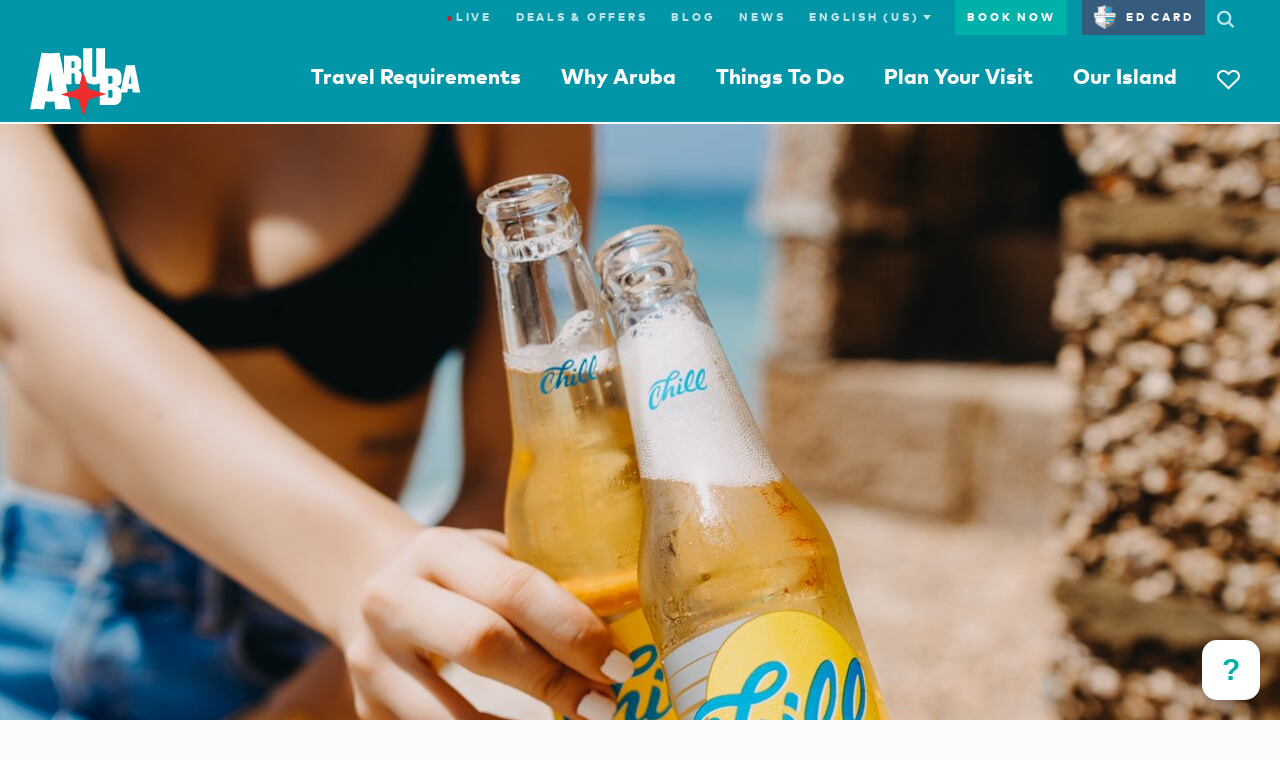

--- FILE ---
content_type: text/html;charset=UTF-8
request_url: https://www.aruba.com/us/news/chill-beer-celebrates-its-10th-anniversary
body_size: 174231
content:
<!DOCTYPE html>

<!--[if lt IE 7]>      <html lang="en-us" class="no-js lt-ie10 lt-ie9 lt-ie8 lt-ie7"> <![endif]-->
<!--[if IE 7]>         <html lang="en-us" class="no-js lt-ie10 lt-ie9 lt-ie8"> <![endif]-->
<!--[if IE 8]>         <html lang="en-us" class="no-js lt-ie10 lt-ie9"> <![endif]-->
<!--[if IE 9]>         <html lang="en-us" class="no-js lt-ie10"> <!<![endif]-->
<!--[if gt IE 9]><!--> <html lang="en-us" class="no-js"> <!--<![endif]-->


  <head>
    <meta charset="utf-8">
    <meta http-equiv="X-UA-Compatible" content="IE=edge,chrome=1">
    <meta name="viewport" content="minimal-ui, width=device-width, initial-scale=1.0, maximum-scale=1.0, user-scalable=no" />
    <meta name="robots" content="index,follow" />
    <meta name="apple-mobile-web-app-capable" content="yes" />
    <meta name="apple-mobile-web-app-status-bar-style" content="black" />
    <meta name="MobileOptimized" content="320" />

    <!-- Favicon -->
    <link rel="apple-touch-icon" sizes="180x180" href="//dq4bh2q7nd2al.cloudfront.net/webfiles/1738149069042/img/ata/favicon/apple-touch-icon.png">
    <link rel="icon" type="image/png" sizes="32x32" href="//dq4bh2q7nd2al.cloudfront.net/webfiles/1738149069042/img/ata/favicon/favicon-32x32.png">
    <link rel="icon" type="image/png" sizes="16x16" href="//dq4bh2q7nd2al.cloudfront.net/webfiles/1738149069042/img/ata/favicon/favicon-16x16.png">
    <link rel="manifest" href="//dq4bh2q7nd2al.cloudfront.net/webfiles/1738149069042/img/ata/favicon/site.webmanifest">
    <link rel="mask-icon" href="//dq4bh2q7nd2al.cloudfront.net/webfiles/1738149069042/img/ata/favicon/safari-pinned-tab.svg" color="#5bbad5">
    <link rel="shortcut icon" href="//dq4bh2q7nd2al.cloudfront.net/webfiles/1738149069042/img/ata/favicon/favicon.ico">
    <meta name="msapplication-TileColor" content="#0096a8">
    <meta name="msapplication-config" content="//dq4bh2q7nd2al.cloudfront.net/webfiles/1738149069042/img/ata/favicon/browserconfig.xml">
    <meta name="theme-color" content="#ffffff">

     	<meta name="pageType" content="news">

      <!-- Meta SEO -->






<meta property="og:image" content="https://aruba.bynder.com/m/34017b3b3c89f3aa/webimage-Chill-Beer.jpg"/>
<meta name="twitter:image" content="https://aruba.bynder.com/m/34017b3b3c89f3aa/webimage-Chill-Beer.jpg"/>
<meta property="og:url" content="https://www.aruba.com/us/news/chill-beer-celebrates-its-10th-anniversary"/>
<meta property="og:type" content="article"/>
<meta property="og:title" content="Chill Beer Celebrates its 10th Anniversary | Aruba.com"/>
<meta property="og:description" content="Chill beer update."/>
<meta name="twitter:card" content="summary"/>
<meta name="twitter:title" content="Chill Beer Celebrates its 10th Anniversary | Aruba.com"/>
<meta name="twitter:description" content="Chill beer update."/>
<title>Chill Beer Celebrates its 10th Anniversary | Aruba.com</title>
<meta name="description" content="Chill beer update."/>
<script type="application/ld+json">
{
  "@context": "https://schema.org",
  "@type": "NewsArticle",
  "mainEntityOfPage": {
    "@type": "WebPage",
    "@id": "www.aruba.com/us/news/chill-beer-celebrates-its-10th-anniversary"
  },
  "headline": "Chill Beer Celebrates its 10th Anniversary",
  "image": "https://aruba.bynder.com/m/34017b3b3c89f3aa/webimage-Chill-Beer.jpg",
  "datePublished": "2021-01-28",
  "publisher": {
    "@type": "Organization",
    "name": "ATA",
    "logo": {
      "@type": "ImageObject",
      "url": "https://aruba.bynder.com/m/2f537ff36e7c1914/tablet_portrait_square_retina-Aruba-primary-stacked-tagline-logo.jpg"
    }
  },
  "description": "Chill beer update.",
  "author": {
    "@type": "Person",
    "name": "news-author",
    "email": "https://aruba.bynder.com/m/3f7a571764304294/webimage-Plaza-Turismo-Tourism-Plaza-.png"
  }
}
</script>
      <!-- / Meta SEO -->
        <link rel="canonical" href="https://www.aruba.com/us/news/chill-beer-celebrates-its-10th-anniversary"/>

			<link rel="alternate" hreflang="x-default" href="https://www.aruba.com/us/news/chill-beer-celebrates-its-10th-anniversary" />
			<link rel="alternate" hreflang="en-us" href="https://www.aruba.com/us/news/chill-beer-celebrates-its-10th-anniversary" />

	<!-- Prefetch CSS -->
	<link rel="preload" href="//dq4bh2q7nd2al.cloudfront.net/webfiles/1738149069042/css/ata/core.css" as="style" type="text/css">
	<!-- Prefetch Header/Footer images -->
	<link rel="preload" href="//dq4bh2q7nd2al.cloudfront.net/webfiles/1738149069042/img/ata/aruba_logo.svg" as="image" type="image/svg+xml">
	<link rel="preload" href="//dq4bh2q7nd2al.cloudfront.net/webfiles/1738149069042/img/ata/aruba_star.svg" as="image" type="image/svg+xml">
	<link rel="preload" href="//dq4bh2q7nd2al.cloudfront.net/webfiles/1738149069042/img/ata/color-bars.jpg" as="image" type="image/jpg">
	<!-- Preload -->
<link as="image" rel="preload" href="https://aruba.bynder.com/m/34017b3b3c89f3aa/mobile_letterbox-Chill-Beer.jpg"/>
	<!-- Prefetch Blocking Fonts -->
	<link rel="preload" href="//dq4bh2q7nd2al.cloudfront.net/webfiles/1738149069042/css/fonts/Icons/Aruba-Icons.woff2" as="font" type="font/woff2" crossorigin>
	<link rel="preload" href="//dq4bh2q7nd2al.cloudfront.net/webfiles/1738149069042/css/fonts/ClearLine/35995C_0_0.woff2" as="font" type="font/woff2" crossorigin>
	<!-- Preconnect -->
	<link rel="preconnect" href="https://aruba.bynder.com">
    <link rel="preconnect" href="https://dq4bh2q7nd2al.cloudfront.net">

    <!-- Load styles before scripts -->
    <link rel="stylesheet" href="//dq4bh2q7nd2al.cloudfront.net/webfiles/1738149069042/css/ata/core.css" type="text/css" />

    <script src="//dq4bh2q7nd2al.cloudfront.net/webfiles/1738149069042/js/ata/vendor/require/require-config.min.js"></script>

    <script>
      (function(){
        require.baseUrl = '//dq4bh2q7nd2al.cloudfront.net/webfiles/1738149069042/js/ata/';
      })();
    </script>
      <script src="//dq4bh2q7nd2al.cloudfront.net/webfiles/1738149069042/js/ata/vendor/require/require.min.js"></script>

      <script type="text/javascript">
          window.ATA = window.ATA || {};
          window.ATA.siteContext = "";
          window.ATA.webfilesBase = "//dq4bh2q7nd2al.cloudfront.net/webfiles/1738149069042";
          window.ATA.locale = "en_US";
          window.ATA.language = "en";
          window.ATA.localePath = "/us";
          window.ATA.documentTheme = "eat_and_drink";

          require(['core'], function(){
              // Set language cookie on page load
              window.ATA.checkLanguageCookie();
          });
      </script>



      <!-- Google Tag Manager -->
      <script>
        require(['core'], function(){
          var thisURLPath = window.location.pathname;
          // Grab the last part of the url path
          var thisPageName = thisURLPath.split('/').filter(function(el){ return !!el; }).pop();
          // console.log(thisPageName);
          var gdprAnalytics = window.ATA.getCookie('ATA.gdpr.analytics') == "" ? -1 : window.ATA.getCookie('ATA.gdpr.analytics');
          var gdprTracking = window.ATA.getCookie('ATA.gdpr.tracking') == "" ? -1 : window.ATA.getCookie('ATA.gdpr.tracking');
          var gdprPersonalization = window.ATA.getCookie('ATA.gdpr.personalization') == "" ? -1 : window.ATA.getCookie('ATA.gdpr.personalization');

          dataLayer = [{
            'pageName': thisPageName,
            'urlPath': thisURLPath,
            'gdpr_analytics': gdprAnalytics,
            'gdpr_tracking': gdprTracking,
            'gdpr_personalization': gdprPersonalization
          }];

          (function(w,d,s,l,i){w[l]=w[l]||[];w[l].push({'gtm.start':
              new Date().getTime(),event:'gtm.js'});var f=d.getElementsByTagName(s)[0],
              j=d.createElement(s),dl=l!='dataLayer'?'&l='+l:'';j.async=true;j.src=
              'https://www.googletagmanager.com/gtm.js?id='+i+dl;f.parentNode.insertBefore(j,f);
            })(window,document,'script','dataLayer','GTM-TXFWZNV');
        });
      </script>
      <!-- End Google Tag Manager -->
    <!-- Pinterest tag -->
    <meta name="p:domain_verify" content=9da809b764cf6000350d4fc2a84fe029/>
    <!-- End Pinterest tag -->

<style type="text/css">
/*<![CDATA[*/

                    /* Hide Zoho Desk Button */
#zohohc-asap-web-launcherbox {
  display: none;
}

/* question button */
#questionbutton {
    position: fixed;
    right: 20px;
    bottom: 20px;
    box-shadow: 0 5px 7px 0 rgba(0,0,0,.24);
    border-radius: 15px;
    background-color: #fff;
    text-align: center;
    max-width: 89%;
    font-size: 20px;
    z-index: 1;
    transition: all .5s;
}

#questionbutton.questionbutton-hide {
  display: none;
}

#questionbutton > button {
    font-family: sans-serif;
    text-align: center;
    line-height: 20px;
    cursor: pointer;
    font-size: 30px;
    color: #00b1a9;
    font-weight: 600;
    border: none;
    background-color: transparent;
    padding: 20px;
}

#questionbutton div {
    display: none;
  padding: 20px;
}

#questionbutton div button {
    font-size: 11px;
}

#questionbutton .questionbutton-close {
    color: #6e6c6a;
    position: absolute;
    top: 5px;
    right: 5px;
    border: none;
    background-color: transparent;
    font-size: 2rem;
    cursor: pointer;
}

#questionbutton.questionbutton-open > button {
    display: none;
}

#questionbutton.questionbutton-open > div {
    display: block;
}
                
/*]]>*/
</style>
<style type="text/css">
/*<![CDATA[*/

                    #mn-guidegeek-widget {
  visibility: hidden;
}
                
/*]]>*/
</style>
<style type="text/css">
/*<![CDATA[*/

                    #mas-question-section {
  display: none;
}

.mas-question {
  max-width: 450px;
  text-align: right;
  margin: 0 auto;
}

.mas-question div {
    background-color: #d5ffc5;
    font-size: 2.1rem;
    line-height: normal;
    padding: 15px 45px 20px 20px;
    border-radius: 15px 0 15px 15px;
    position: relative;
    margin-right: 15px;
    margin-bottom: 10px;
    filter: drop-shadow(0px 2px 0px #e9e9e9);
    display: block;
    text-align: left;
}

.mas-question div:before {
	display: block;
	content: "";
	position: absolute;
	top: 0;
	right: -14px;
	border-style: solid;
	border-width: 15px 15px 0 0;
	border-color: #d5ffc5 transparent transparent transparent;
}

.mas-question div:after {
    content: "";
    width: 30px;
    height: 21px;
    position: absolute;
    bottom: 15px;
    right: 15px;
    background-image: url('data:image/svg+xml;utf8,<svg xmlns="http://www.w3.org/2000/svg" width="30" height="21" viewBox="0 0 8.25 5.23"><path d="M 1.97,4.08 C 3.06667,2.72 4.16333,1.36 5.26,0 5.45667,0.16 5.65333,0.32 5.85,0.48 4.58,2.06333 3.31,3.64667 2.04,5.23 1.36,4.55 0.68,3.87 0,3.19 0.18,3.01 0.36,2.83 0.54,2.65 1.01667,3.12667 1.49333,3.60333 1.97,4.08 Z" style="fill:%238dae8e;stroke-width:1" /><path d="M 3.45,4.23 C 3.63,4.05 3.81,3.87 3.99,3.69 4.12,3.82 4.25,3.95 4.38,4.08 5.47333,2.72 6.56667,1.36 7.6600001,0 c 0.19667,0.16 0.39333,0.32 0.59,0.48 C 6.98,2.06333 5.71,3.64667 4.44,5.23 4.11,4.89667 3.78,4.56333 3.45,4.23 Z" style="fill:%238dae8e;stroke-width:1" /></svg>');
}
                
/*]]>*/
</style>
<style type="text/css">
/*<![CDATA[*/

                    #myaruba-cta-inline {
  display: none;
  clear: both;
}

body.myaruba-cta-enabled #myaruba-cta-inline {
  display: block;
}

#myaruba-svg {
  width: 140px;
  user-select: none;
  display: inline-block;
  vertical-align: top;
  opacity: 0;
  animation: fadeInFromNone 1s ease-in-out;
}

body.myaruba-cta-enabled #myaruba-svg {
  opacity: 1;
}

#myaruba-svg a {
  text-decoration: none;
}

@media (min-width: 768px) {
  #myaruba-cta-inline {
    height: 0;
    overflow: hidden;
    padding: 0;
  }

  #myaruba-svg {
    position: fixed;
    left: 10px;
    z-index: 2;
    margin-bottom: -50px;
    display: block;
    bottom: 60px;
  }
}

@media (min-width: 1550px) {
  body.myaruba-cta-enabled #myaruba-svg {
    bottom: 45%;
  }
}


@keyframes fadeInFromNone {
    0% {
        display: none;
        opacity: 0;
    }

    1% {
        display: block;
        opacity: 0;
    }

    100% {
        display: block;
        opacity: 1;
    }
}
                
/*]]>*/
</style>
<link rel="stylesheet" href="//dq4bh2q7nd2al.cloudfront.net/webfiles/1738149069042/css/ata/templates/components/decorative-text/decorative-text.css" type="text/css"/>
<style type="text/css">
/*<![CDATA[*/

                    /* --- ANCHOR --- */

.tae-hotel-anchor,
.tae-hotel-anchor + section {
	display: none;
}



/* --- FEATURED --- */

div.l-grid .tae-featured.l-col.l-col-4.l-col-sm-12 {
	display: none;
	text-align: center;
	background-color: #0096a8;
	color: #f6f6f6;
	padding-bottom: 30px;
	margin-bottom: 30px;
}

div.l-grid  .tae-featured.l-col.l-col-4.l-col-sm-12 div {
	background-color: #0096a8;
	padding: 0 30px 30px;
}

div.l-grid .tae-featured.l-col.l-col-4.l-col-sm-12 img {
	padding: 30px 0 20px;
}

div.l-grid .tae-featured.l-col.l-col-4.l-col-sm-12 a {
	font-family: MarkHeavy,Arial,sans-serif;
	font-size: 13px;
	line-height: 1.5;
	letter-spacing: .25em;
	text-decoration: none;
	display: inline-block;
	text-align: center;
	text-transform: uppercase;
	vertical-align: middle;
	-webkit-user-select: none;
	-ms-user-select: none;
	user-select: none;
	border: 2px solid transparent;
	padding: 0.7em 3em;
	border-radius: 0;
	transition: all .2s ease-in-out;
	cursor: pointer;
	margin-top: 0;
	color: #fcfcfc;
	border-color: #fcfcfc;
	background: transparent;
}

div.l-grid .tae-featured.l-col.l-col-4.l-col-sm-12 a:hover,
div.l-grid .tae-featured.l-col.l-col-4.l-col-sm-12 a:active {
	background: #fcfcfc;
	border-color: #fcfcfc;
	color: #6e6c6a;
}

div.l-grid .tae-featured.l-col.l-col-4.l-col-sm-12 a:focus {
	outline: 0;
	box-shadow: 0 0 0 2px #fcfcfc;
}

div.l-grid .tae-featured.l-col.l-col-8.l-col--flushb.l-col-sm-12.u-mb-6 {
	width: 58.33333%;
}
@media (max-width: 767px) {
	div.l-grid .tae-featured.l-col.l-col-8.l-col--flushb.l-col-sm-12.u-mb-6 {
		width: 100%;
	}
}
                
/*]]>*/
</style>
<style type="text/css">
/*<![CDATA[*/

                    /* Removed functionality */
a.link--plain.t-kicker1.u-mr-1,
.Itinerary-content [data-my-aruba],
body.myArubaPlanner .Itinerary-info [data-my-aruba] {
	visibility: hidden;
}


/* Show/hide new functionality */
[data-my-aruba],
.icon-heart,
[data-my-aruba-count]::after,
span.t-kicker1.t-red,
.MainNav-mb-heart {
	visibility: hidden;
}

body.myArubaPlanner [data-my-aruba],
body.myArubaPlanner .icon-heart,
body.myArubaPlanner [data-my-aruba-count]::after,
body.myArubaPlanner span.t-kicker1.t-red,
body.myArubaPlanner .MainNav-mb-heart {
	visibility: visible;
}
                
/*]]>*/
</style>
<script type="text/javascript">
//<![CDATA[

        window.ATA = window.ATA || {};
        window.ATA.resourceBundle = window.ATA.resourceBundle || {};
        window.ATA.resourceBundle['link.details'] = "Details";
    
//]]>
</script>
  </head>


  <body class="hasNav--noOverlay">
    <!-- Google Tag Manager (noscript) -->
      <noscript>
          <iframe src="https://www.googletagmanager.com/ns.html?id=GTM-TXFWZNV" height="0" width="0" style="display:none;visibility:hidden"></iframe>
      </noscript>
      <!-- End Google Tag Manager (noscript) -->









            <a id="top" name="top"></a>










    <style> .u-fill-grey-xlight.u-py-8.nocontent, html[lang=sv] .MainNav .MainNav-Item:nth-of-type(4) .l-col.l-col-5.u-hide--md, html[lang=es] .MainNav .MainNav-Item:nth-of-type(4) .l-col.l-col-5.u-hide--md, html[lang=pt-br] .MainNav .MainNav-Item:nth-of-type(4) .l-col.l-col-5.u-hide--md, html[lang=en-us] .MainNav .MainNav-Item:nth-of-type(4) .l-col.l-col-5.u-hide--md, html[lang=de] .MainNav .MainNav-Item:nth-of-type(4) .l-col.l-col-5.u-hide--md { 	display: none; }  </style>











    <script type="text/javascript">  ( 	document.location.pathname.startsWith("/us/deal-or-offer/") 	|| document.location.pathname.startsWith("/es/ofertas-y-promociones/") ) && document.querySelector('body').classList.add('deal-hero-workaround');  </script> <style>  @media (min-width: 320px) and (max-width: 9999px) { 	.deal-hero-workaround .l-col-8 .Hero { 		height: auto; 	} }  .deal-hero-workaround .l-col-8 .Hero { 	min-height: auto; }  </style>




















    <style>  body.tae-hotels .Hero + script + div.l-grid section .l-col.l-col-4.l-col-sm-12 { 	display: none; }    /* --- HERO --- */  body.tae-hotels .Hero { 	margin-bottom: 0; }  body.tae-hotels .Hero-content { 	padding: 4rem 2.5rem 4rem; } 	 @media (min-width: 768px) and (max-width: 9999px) { 	body.tae-hotels .Hero-content { 		padding: 11rem 2.5rem 11rem; 	} }  body.tae-hotels .Hero-content h1 { 	display: none; }	  body.tae-hotels .Hero .Hero-content img { 	max-width: 600px; }  @media (max-width: 767px) { 	body.tae-hotels .Hero .Hero-content img { 		width: 70%; 	} }  </style>  <script type="text/javascript">  if (document.location.href.includes('hotels-and-resorts')) { 	document.querySelector('body').classList.add('tae-hotels'); }  </script>






























<nav class="TopNav TopNav--transparent nocontent">
    <nav class="UtilNav u-hide--md">
        <div class="l-grid">
            <ul class="UtilNav-List">

                                 <li class="UtilNav-Item">
                                    <a class="trk" href="/us/live-webcams-and-channels" data-trk="live"><span style="color:#F00;">●</span>Live</a>
                                </li>

                <li class="UtilNav-Item">
                    <a class="trk" href="/us/deal-or-offer" data-trk="dealOffers">Deals & Offers</a>
                </li>
                <li class="UtilNav-Item">
                    <a class="trk" href="/us/blog" data-trk="blog">Blog</a>
                </li>
                <li class="UtilNav-Item">
                    <a class="trk" href="/us/news" data-trk="forum">News</a>
                </li>
                <li class="UtilNav-Item UtilNav-Item--hasDropdown">
                    <form id="langPicker" class="form LanguageForm LanguageForm--desktop">
                        <div class="form-group">
                            <select>
                                <option value="nl">Nederlands</option>
                                <option value="it">Italiano</option>
                                <option value="us">English (US)</option>
                                <option value="br">Português</option>
                                <option value="uk">English (UK)</option>
                                <option value="es">Español</option>
                                <option value="de">Deutsch</option>
                                <option value="se">Svenska</option>
                            </select>
                            <i class="icon-expand"></i>
                        </div>
                    </form>
                </li>
                <li class="UtilNav-Item UtilNav-Item--isButton">
                    <a class="trk" href="/us/book-your-stay" data-trk="bookNow" target="_blank">Book Now</a>
                </li>
                <li class="UtilNav-Item UtilNav-Item--isIcon">
                    <a class="UtilNav-SearchToggle trk-nav-search" href="#"><i class="icon-search"></i></a>
                </li>
            </ul>
            <form class="form trk" id="SearchForm" data-trk="searchForm" action="/us/search">
                <div class="form-group">
                    <input id="q" name="q" class="form-control" type="text" placeholder="Search aruba.com"/>
                    <button class="btn btn-primary btn-small">Go</button>
                    <a href="#" class="UtilNav-SearchToggle"><i class="icon-close"></i></a>
                </div>
            </form>
        </div>
    </nav>

    <nav class="MainNav">
        <div class="l-grid">
            <div class="MainNav-wrap">
                <a class="MainNav-mb-ctrl MainNav-mb-hamburger"
                   href="/us">
                    <i class="icon-hamburger icon--small"></i>
                    <i class="icon-close icon--small"></i>
                </a>
                <a href="/us" class="MainNav-Logo">
                    <img class="Logo-Full" src="//dq4bh2q7nd2al.cloudfront.net/webfiles/1738149069042/img/ata/aruba_logo.svg" alt="Aruba"/>
                    <img class="Logo-Star" src="//dq4bh2q7nd2al.cloudfront.net/webfiles/1738149069042/img/ata/aruba_star.svg" alt="Aruba"/>
                </a>

                <a class="MainNav-mb-ctrl MainNav-mb-heart trk" href="https://aruba.visitwidget.com/?locale=en-us" data-trk="myAruba" data-my-aruba-count="">
                    <i class="icon-heart icon--small"></i>
                </a>

                <ul class="MainNav-List">
                    <li class="MainNav-Item MainNav-Item--hasSub" data-nav-item="WhyAruba">
                        <a class="trk" href="/us/why-aruba" data-nav-trigger="WhyAruba" data-trk="whyArubaOpen">Why Aruba</a>
                        <div class="MainNav-SubNav">
                            <div class="l-grid">
                                <div class="l-row">
                                    <a class="MainNav-close" href="#" data-nav-close><i class="icon-close"></i></a>
                                    <div class="l-col l-col-3 l-col-md-12">
                                        <ul class="NavLinkList">
                                            <li><a class="trk" href="/us/why-aruba" data-trk="whyAruba">Why Aruba</a></li>
                                            <li><a class="trk" href="/us/why-aruba/adventure" data-trk="adventure">Adventure</a></li>
                                            <li><a class="trk" href="/us/why-aruba/romance" data-trk="romance">Romance</a></li>
                                            <li><a class="trk" href="/us/why-aruba/culture" data-trk="culture">Culture</a></li>
                                            <li><a class="trk" href="/us/why-aruba/wellness" data-trk="wellness">Wellness</a></li>
                                            <li><a class="trk" href="/us/why-aruba/eat-and-drink" data-trk="eatDrink">Eat & Drink</a></li>
                                            <li><a class="trk" href="/us/why-aruba/families" data-trk="families">Families</a></li>
                                            <li><a class="trk" href="/us/weddings" data-trk="weddings">Weddings</a></li>
                                        </ul>
                                    </div>
                                    <div class="l-col l-col-4 u-hide--md">
                                        <h4 class="t-white">Aruba - Happiness that stays with you.</h4>
                                        <p class="t-white">A trip to sunny Aruba will leave you relaxed and refreshed for your journey home</p>
                                        <a href="/us/the-aruba-effect" class="link link--reversed">Discover Aruba</a>
                                    </div>
                                    <div class="l-col l-col-5 u-hide--md">
                                        <h4 class="t-white u-mb-2">Feel the Aruba Effect</h4>
                                        <a href="#" rel="nofollow" data-modal-open="" data-modal-target="whyArubaVideo">
                                            <figure class="MainNav-video-thumbnail u-aspect-16x9 u-bg-cover lazyload lazyfade" data-bg="https://d3cy9zhslanhfa.cloudfront.net/media/F454DD94-244A-415F-B12550305C29D19F/BEAF74F5-26B0-40EC-8D29EE82C8B7A8F4/webimage-68F1F49E-D876-4AF0-8CE04FEC4A930C42.jpg">
                                                <i class="icon-play icon--medium u-aspect-content u-aspect-content-center"></i>
                                            </figure>
                                        </a>
                                    </div>
                                </div>
                            </div>
                        </div>
                    </li>
                    <li class="MainNav-Item MainNav-Item--hasSub" data-nav-item="ThingsToDo">
                        <a class="trk" href="/us/things-to-do" data-nav-trigger="ThingsToDo" data-trk="thingsToDoOpen">Things To Do</a>
                        <div class="MainNav-SubNav">
                            <div class="l-grid">
                                <div class="l-row">
                                    <a class="MainNav-close" href="#" data-nav-close><i class="icon-close"></i></a>
                                    <div class="l-col l-col-3 l-col-md-12">
                                        <ul class="NavLinkList">
                                            <li><a class="trk" href="/us/things-to-do" data-trk="thingsToDo">Things To Do</a></li>
                                            <li><a class="trk" href="/us/things-to-do/beaches-and-coves" data-trk="beachesCoves">Beaches & coves</a></li>
                                            <li><a class="trk" href="/us/things-to-do/on-the-water" data-trk="onTheWater">On the water</a></li>
                                            <li><a class="trk" href="/us/things-to-do/natural-wonders" data-trk="naturalWonders">Natural Wonders</a></li>
                                            <li><a class="trk" href="/us/things-to-do/dining" data-trk="dining">Dining</a></li>
                                            <li><a class="trk" href="/us/things-to-do/nightlife" data-trk="nightlife">Nightlife</a></li>
                                            <li><a class="trk" href="/us/things-to-do/arts-and-culture" data-trk="artsCulture">Arts & Culture</a></li>
                                            <li><a class="trk" href="/us/things-to-do/sightseeing-and-tours" data-trk="sightSeeingTours">Sightseeing & Tours</a></li>
                                            <li><a class="trk" href="/us/things-to-do/shopping" data-trk="shopping">Shopping</a></li>
                                            <li><a class="trk" href="/us/things-to-do/wellbeing" data-trk="wellbeing">Wellbeing</a></li>
                                            <li><a class="trk" href="/us/things-to-do/sports-and-golf" data-trk="sportsGolf">Sports & Golf</a></li>
                                            <li><a class="trk" href="/us/calendar" data-trk="calendar">Calendar of events</a></li>
                                            <li><a class="trk" href="/us/things-to-do/itineraries" data-trk="itineraries">Itineraries</a></li>
                                        </ul>
                                    </div>
                                    <div class="l-col l-col-4 u-hide--md">
                                        <h4 class="t-white">Deals & Offers</h4>
                                        <p class="t-white">Aruba offers the best vacation deals in the Caribbean. Check out today's top travel deals on accommodations, dining, entertainment, and more!</p>
                                        <a href="/us/deal-or-offer" class="link link--reversed">See all deals & offers</a>
                                    </div>
                                    <div class="l-col l-col-5 u-hide--md">
                                        <h4 class="t-white u-mb-2">Deaxo's Local Shortcut</h4>
                                        <a href="#" rel="nofollow" data-modal-open="" data-modal-target="thingsToDoVideo">
                                            <figure class="MainNav-video-thumbnail u-aspect-16x9 u-bg-cover lazyload lazyfade" data-bg="https://aruba.bynder.com/m/5200e69a4917cd65/webimage-Local-Shortcut-to-Happiness-Adventure.jpg">
                                                <i class="icon-play icon--medium u-aspect-content u-aspect-content-center"></i>
                                            </figure>
                                        </a>
                                    </div>
                                </div>
                            </div>
                        </div>
                    </li>
                    <li class="MainNav-Item MainNav-Item--hasSub" data-nav-item="PlanYourVisit">
                        <a class="trk" href="/us/plan-your-visit" data-nav-trigger="PlanYourVisit" data-trk="planYourVisitOpen">Plan Your Visit</a>
                        <div class="MainNav-SubNav">
                            <div class="l-grid">
                                <div class="l-row">
                                    <a class="MainNav-close" href="#" data-nav-close><i class="icon-close"></i></a>
                                    <div class="l-col l-col-3 l-col-md-12">
                                        <ul class="NavLinkList">
                                            <li><a class="trk" href="/us/plan-your-visit" data-trk="planYourVisit">Plan Your Visit</a></li>
                                            <li><a class="trk" href="/us/plan-your-visit/hotels-and-resorts" data-trk="hotelsResorts">Hotels & Resorts</a></li>
                                            <li><a class="trk" href="/us/plan-your-visit/vacation-rental" data-trk="vacationRentals">Vacation Rentals</a></li>
                                            <li><a class="trk" href="/us/plan-your-visit/timeshares" data-trk="timeshares">Timeshares</a></li>
                                            <li><a class="trk" href="/us/plan-your-visit/all-inclusive" data-trk="allInclusive">All-inclusive</a></li>
                                            <li><hr class="divider--thick u-my-2"/></li>
                                            <li><a class="trk" href="/us/plan-your-visit/getting-to-aruba" data-trk="gettingToAruba">Getting to Aruba</a></li>
                                            <li><a class="trk" href="/us/plan-your-visit/getting-around-aruba" data-trk="gettingAroundAruba">Getting around Aruba</a></li>
                                            <li><a class="trk" href="/us/aruba-by-cruise" data-trk="arubaByCruise">Aruba by cruise</a></li>
                                            <li><a class="trk" href="/us/plan-your-visit/aruba-vacations" data-trk="arubaVacations">Aruba vacations</a></li>
                                            <li><a class="trk" href="/us/plan-your-visit/tips-for-visitors" data-trk="tipsForVisitors">Tips for visitors</a></li>
                                            <li><a class="trk" href="/us/plan-your-visit/guest-services" data-trk="guestServices">Guest Services</a></li>
                                        </ul>
                                    </div>
                                    <div class="l-col l-col-4 u-hide--md">
                                        <h4 class="t-white">Deals & offers</h4>
                                        <p class="t-white">Want to visit the best vacation destination of the Carribean? Go to Aruba.com's Travel Guide and prepare your trip to the One Happy Island!</p>
                                        <a href="/us/deal-or-offer" class="link link--reversed">See all deals & offers</a>
                                    </div>
                                    <div class="l-col l-col-5 u-hide--md">
											<h4 class="t-white">Book a trip</h4>



<div class="Tabs" data-tab-group="NavBookingWidget">
    <a href="#" class="Tabs-link Tabs-link--left Tabs-link--hidden" data-tab-pagin="prev">
        <i class="icon-arrow-left"></i>
    </a>
    <a href="#" class="Tabs-link Tabs-link--right  Tabs-link--hidden" data-tab-pagin="next">
        <i class="icon-arrow-right"></i>
    </a>
    <div class="Tabs-wrap">
        <div class="Tabs-indicator"></div>
        <ul class="Tabs-list">
            <li class="Tabs-tab Tabs-tab--active" data-tab="1">
                <a href="#" data-tab-trigger="1">Rooms</a>
            </li>
            <li class="Tabs-tab" data-tab="2">
                <a href="#" data-tab-trigger="2">Flights</a>
            </li>
            <li class="Tabs-tab" data-tab="3">
                <a href="#" data-tab-trigger="3">Activities</a>
            </li>
        </ul>
    </div>
</div>
<div class="Stage" data-stage="NavBookingWidget">
    <article class="Stage-scene Stage-scene--active" data-stage-scene="1">
        <form class="form form--dark booking--jackrabbit" method="get" action="https://aruba.bookdirect.net/#/lodgings?">
            <input type="hidden" name="booking" value="lodgings">
            <div class="l-row">
                <div class="l-col l-col-6 l-col-sm-12 l-col--flushb">
                    <div class="form-group form-group--ghost form-group--date">
                        <input id="nav_form1_one" class="form-control" type="text" name="checkin" data-datepicker="" data-datesibling="nav_form1_two" data-datetype="pre" placeholder="Check-in" aria-label="Use the arrow keys to pick a date">
                        <label for="nav_form1_one" class="form-control-label">Check-in</label>
                    </div>
                </div>
                <div class="l-col l-col-6 l-col-sm-12 l-col--flushb">
                    <div class="form-group form-group--ghost form-group--date">
                        <input id="nav_form1_two" class="form-control" type="text" name="checkout" data-datepicker="" data-datesibling="nav_form1_one" data-datetype="post" placeholder="Check-out" aria-label="Use the arrow keys to pick a date">
                        <label for="nav_form1_two" class="form-control-label">Check-out</label>
                    </div>
                </div>
                <div class="l-col l-col-12 l-col-sm-12">
                    <div class="form-group form-group--ghost">
                        <button class="btn btn-primary">Search</button>
                    </div>
                </div>
            </div>
        </form>
    </article>
    <article class="Stage-scene" data-stage-scene="2">
        <form class="form form--dark booking--jackrabbit" method="get" action="https://aruba.bookdirect.net/#/flights?">
            <input type="hidden" name="campaign" value="test">
            <div class="l-row">
                <div class="l-col l-col-6 l-col--flushb l-col-sm-12">
                    <div class="form-group form-group--ghost form-group--date">
                        <input id="nav_form2_one" class="form-control" type="text" name="checkin" data-datepicker="" data-datesibling="nav_form2_two" data-datetype="pre" placeholder="Depart" aria-label="Use the arrow keys to pick a date">
                        <label for="nav_form2_one" class="form-control-label">Depart</label>
                    </div>
                </div>
                <div class="l-col l-col-6 l-col--flushb l-col-sm-12">
                    <div class="form-group form-group--ghost form-group--date">
                        <input id="nav_form2_two" class="form-control" type="text" name="checkout" data-datepicker="" data-datesibling="nav_form2_one" data-datetype="post" placeholder="Return" aria-label="Use the arrow keys to pick a date">
                        <label for="nav_form2_two" class="form-control-label">Return</label>
                    </div>
                </div>
                <div class="l-col l-col-6 l-col--flushb l-col-sm-12">
                    <div class="form-group form-group--select">
                        <select id="form2_three" class="form-control" name='flights_adults'>
                            <option data-select-none="" disabled="" selected="" value="">Select</option>
                            <option value="1">1 Adult</option>
                            <option value="2">2 Adults</option>
                            <option value="3">3 Adults</option>
                            <option value="4">4 Adults</option>
                            <option value="5">5 Adults</option>
                            <option value="6">6 Adults</option>
                            <option value="7">7 Adults</option>
                            <option value="8">8 Adults</option>
                            <option value="9">9 Adults</option>
                        </select>
                        <label class="form-control-label">Passengers</label>
                    </div>
                </div>
                <div class="l-col l-col-6 l-col-sm-12 l-col--flushb">
                    <div class="form-group form-group--ghost">
                        <input id="flights-airport" class="form-control" type="text" name="airport_fragment" placeholder="Origin City or Airport" aria-label="Use the arrow keys to pick a date">
                        <label for="flights-airport" class="form-control-label">Origin City or Airport</label>
                    </div>
                </div>
                <div class="l-col l-col-12 l-col-sm-12">
                    <div class="form-group form-group--ghost">
                        <button class="btn btn-primary">Search</button>
                    </div>
                </div>
            </div>
        </form>
    </article>
    <article class="Stage-scene" data-stage-scene="3">
        <form class="form form--dark booking--jackrabbit" method="get" action="https://aruba.bookdirect.net/#/activities?">
            <div class="l-row">
                <div class="l-col l-col-6 l-col-sm-12 l-col--flushb">
                    <div class="form-group form-group--ghost form-group--date">
                        <input id="nav_form3_one" class="form-control" type="text" name="checkin" data-datepicker="" data-datesibling="nav_form3_two" data-datetype="pre" placeholder="A Date Picker" aria-label="Use the arrow keys to pick a date">
                        <label for="nav_form3_one" class="form-control-label">Arrival</label>
                    </div>
                </div>
                <div class="l-col l-col-6 l-col-sm-12 l-col--flushb">
                    <div class="form-group form-group--ghost form-group--date">
                        <input id="nav_form3_two" class="form-control" type="text" name="checkout" data-datepicker="" data-datesibling="nav_form3_one" data-datetype="post"  placeholder="A Date Picker" aria-label="Use the arrow keys to pick a date">
                        <label for="nav_form3_two" class="form-control-label">Departure</label>
                    </div>
                </div>
                <div class="l-col l-col-12 l-col-sm-12">
                    <div class="form-group form-group--ghost">
                        <button class="btn btn-primary">Search</button>
                    </div>
                </div>
            </div>
        </form>
    </article>
</div>
                                    </div>
                                </div>
                            </div>
                        </div>
                    </li>
                    <li class="MainNav-Item MainNav-Item--hasSub" data-nav-item="OurIsland">
                        <a class="trk" href="/us/our-island" data-nav-trigger="OurIsland" data-trk="ourIslandOpen">Our Island</a>
                        <div class="MainNav-SubNav">
                            <div class="l-grid">
                                <div class="l-row">
                                    <a class="MainNav-close" href="#" data-nav-close><i class="icon-close"></i></a>
                                    <div class="l-col l-col-3 l-col-md-12">
                                        <ul class="NavLinkList">
                                            <li><a class="trk" href="/us/our-island" data-trk="ourIsland">Our Island</a></li>
                                            <li><a class="trk" href="/us/our-island/history-and-culture" data-trk="historyCulture">History & culture</a></li>
                                            <li><a class="trk" href="/us/our-island/island-facts" data-trk="islandFacts">Island facts</a></li>
                                            <li><a class="trk" href="/us/our-island/regions" data-trk="regions">Regions</a></li>
                                            <li><a class="trk" href="/us/our-island#Aruba360Map" data-trk="360map">360 map</a></li>
                                        </ul>
                                    </div>
                                    <div class="l-col l-col-4 u-hide--md">
                                        <h4 class="t-white u-mb-2">One Happy Island</h4>
                                        <p class="t-lead2 t-white">70 square miles of happiness</p>
                                        <p class="t-white">Our tiny island gem is nestled in the warm southern Caribbean with nearly 100 different nationalities happily living together. We welcome all visitors with sunny smiles and a warm embrace.</p>
                                        <a href="/us/local-stories-travel-guide" class="link link--reversed">Meet Our Locals</a>
                                    </div>
                                    <div class="l-col l-col-5 u-hide--md">
                                        <h4 class="t-white u-mb-2">An Introduction to Aruba</h4>
                                        <a href="#" rel="nofollow" data-modal-open="" data-modal-target="ourIslandVideo">
                                            <figure class="MainNav-video-thumbnail u-aspect-16x9 u-bg-cover lazyload lazyfade" data-bg="https://aruba.bynder.com/m/0742106021931573/webimage-Local-Shortcut-to-Happiness-Culture.jpg">
                                                <i class="icon-play icon--medium u-aspect-content u-aspect-content-center"></i>
                                            </figure>
                                        </a>
                                    </div>
                                </div>
                            </div>
                        </div>
                    </li>
                    <li class="MainNav-Item MainNav-Item--isIcon u-hide--md tooltip tooltip--myAruba">
                        <a href="https://aruba.visitwidget.com/?locale=en-us" onclick="" data-my-aruba-count=""><i class="icon-heart"></i></a>
                        <div class="tooltip-content">
                            <div class="tooltip-header t-right">
                                <a class="link--plain t-grey-light u-mt-2"><i class="icon-close"></i></a>
                                <h3 class="tooltip-title t-center u-pt-1">
                                    You saved your first item
                                </h3>
                            </div>
                            <div class="tooltip-body u-py-1">
                                <p class="u-pb-1">To share or access this list from other devices, <a class="t-grey-base" href="https://aruba.visitwidget.com/?locale=en-us">create a MyAruba login</a>.</p>
                            </div>
                        </div>
                    </li>
                    <!-- Ye Old Mobile Links -->
                    <li class="MainNav-Item MainNav-Item--mobile">
                        <a class="MainNav-MobileBook trk" href="/us/book-your-stay" data-trk="bookNow">Book Now</a>
                    </li>





                    <li class="MainNav-Item MainNav-Item--mobile">
                                            <a class="trk " href="/us/live-webcams-and-channels" data-trk="liveLink"> <span style="color:#F00;">●</span> Live</a>
                    </li>
                    <li class="MainNav-Item MainNav-Item--mobile">
                        <a class="trk" href="/us/deal-or-offer" data-trk="dealsOffers">Deals & Offers</a>
                    </li>
                    <li class="MainNav-Item MainNav-Item--mobile">
                        <a class="trk" href="/us/blog" data-trk="blog">Blog</a>
                    </li>
                    <li class="MainNav-Item MainNav-Item--mobile">
                        <a class="trk" href="/us/news" data-trk="forum">News</a>
                    </li>
                    <li class="MainNav-Item MainNav-Item--mobile">
                        <form class="form LanguageForm LanguageForm--mobile">
                            <div class="form-group">
                                <select>
                                    <option value="nl">Nederlands</option>
                                    <option value="it">Italiano</option>
                                    <option value="us">English (US)</option>
                                    <option value="br">Português</option>
                                    <option value="uk">English (UK)</option>
                                    <option value="es">Español</option>
                                    <option value="de">Deutsch</option>
                                    <option value="se">Svenska</option>
                                </select>
                                <i class="icon-expand"></i>
                            </div>
                        </form>
                    </li>
                    <li class="MainNav-Item MainNav-Item--mobile">
                        <form class="MainNav-MobileSearch trk" data-trk="searchForm" action="/us/search">
                            <input id="q" name="q" type="text" placeholder="Search aruba.com">
                            <button class="btn--plain"><i class="icon-search icon--small"></i></button>
                        </form>
                    </li>
                </ul>
            </div>
        </div>
    </nav>
</nav>

<div id="language-not-found-modal" class="modal modal--language is-visible" data-modal-id="Language-Modal"
     aria-hidden="false">
    <div class="modal-dialog" role="document">
        <div class="modal-content">
            <div class="modal-header">
                <h5 class="modal-title">Page not translated</h5>
                <button type="button" class="close" data-dismiss="modal"
                        aria-label="Close">
                    <span aria-hidden="true">&times;</span>
                </button>
            </div>
            <div class="modal-body">
                <p>The exact page you are looking for has not been translated.
                </p>
            </div>
            <div class="modal-footer">
                <button type="button" id="homepageBtn" class="btn btn-sm btn-primary">Continue anyway
                </button>
                <button type="button" id="stayBtn" class="btn btn-sm btn-secondary">Stay on this page
                </button>
            </div>
        </div>
    </div>
</div>

<!-- cookie policy popup -->

    <div class="CookieComponent" data-nosnippet>
        <div class="site-overlay u-hide"></div>
        <div class="CookiePopup form u-fill-grey-xlight u-hide" data-cookie-optin="">
            <div class="u-py-2 u-px-2">
                
                <p><button class="btn btn-primary u-mt-1 btn--expanded">Confirm Selection</button></p>
                <p>This site uses cookies. Some are essential while others improve your browsing experience and allow us to advertise. For more info visit the <a href="/us/privacy-policy">privacy policy</a> page.</p>
                <fieldset class="form-group form-group--checkbox">
                    <p class="t-kicker1  u-mb-1"><small>Allow inessential cookies for:</small></p>
                    <div class="checkbox">
                        <label class="checkbox-label">
                            <input type="checkbox" value="analytics" checked="checked">
                            <span class="checkbox-box">&nbsp;</span>
                            <span class="checkbox-text">Analytics (site-wide)</span>
                        </label>
                    </div>
                    <div class="checkbox">
                        <label class="checkbox-label">
                            <input type="checkbox" value="tracking">
                            <span class="checkbox-box">&nbsp;</span>
                            <span class="checkbox-text">Advertisement (internet-wide)</span>
                        </label>
                    </div>
                    <div class="checkbox">
                        <label class="checkbox-label">
                            <input type="checkbox" value="personalization">
                            <span class="checkbox-box">&nbsp;</span>
                            <span class="checkbox-text">Personalization (site-wide)</span>
                        </label>
                    </div>
                </fieldset>
                <p class="u-hide u-mt-1" data-cookie-confirmation="">Your preferences have been updated.</p>
            </div>
        </div>
    </div>





















            
            <section class="Hero lazyload lqip Hero--image" style="background-color: #b1b1b1; background-image: url('https://aruba.bynder.com/m/34017b3b3c89f3aa/mobile_letterbox-Chill-Beer.jpg');" >
<picture><source data-srcset="https://aruba.bynder.com/m/34017b3b3c89f3aa/desktop_letterbox_retina-Chill-Beer.jpg 2560w, https://aruba.bynder.com/m/34017b3b3c89f3aa/tablet_landscape_letterbox_retina-Chill-Beer.jpg 2048w, https://aruba.bynder.com/m/34017b3b3c89f3aa/fullscreen_letterbox-Chill-Beer.jpg 1920w, https://aruba.bynder.com/m/34017b3b3c89f3aa/tablet_portrait_letterbox_retina-Chill-Beer.jpg 1536w, https://aruba.bynder.com/m/34017b3b3c89f3aa/desktop_letterbox-Chill-Beer.jpg 1280w, https://aruba.bynder.com/m/34017b3b3c89f3aa/tablet_landscape_letterbox-Chill-Beer.jpg 1024w, https://aruba.bynder.com/m/34017b3b3c89f3aa/tablet_portrait_letterbox-Chill-Beer.jpg 768w, https://aruba.bynder.com/m/34017b3b3c89f3aa/mobile_letterbox_retina-Chill-Beer.jpg 640w, https://aruba.bynder.com/m/34017b3b3c89f3aa/mobile_letterbox-Chill-Beer.jpg 320w" data-aspectratio="16/9" /><image class="lazyload" src="[data-uri]" data-sizes="auto" alt="Chill Beer" title="Chill Beer"/></picture>        </section>

<section class="l-grid u-pt-1">

			<div class="l-row">
        				<div class=" l-col--flushb l-col l-col-4 l-col-sm-6 l-col-md-4 l-col-offset-2 l-col-offset-md-1  l-col-offset-sm-0">
        					<div data-mh="sharing">
        						<div class="u-pt-1 u-pb-2">
        							 <a href="/us/news" class="link--plain h5"><i class="icon-arrow-left t-teal"></i> &nbsp; News</a>
        						</div>
        					</div>
        				</div>
        				<div class="l-col l-col-4 l-col-sm-6 l-col-md-6 l-col--flushb">
        					<div data-mh="sharing">











<div class="modal-backdrop"></div>

        					</div>
        				</div>
        			</div>

    <div class="l-row">
        <div class="l-col l-col-8 l-col-sm-12 l-col-md-10 l-col-offset-2 l-col-offset-md-1 l-col-offset-sm-0 l-col--flushb">
            <div class="l-row">
                <div class="l-col l-col-12 l-col--flushb u-mb-4">
                    <h4 class="t-kicker1 t-grey-base">Jan 28, 2021</h4>
                    <h1>Chill Beer Celebrates its 10th Anniversary</h1>
                </div>
            </div>
            <div class="l-row">
                <div class="l-col l-col-12">
                    <p class="t-lead1">Chill beer update.</p>
                </div>
            </div>


            <div class="l-row">
                <div class="l-col l-col-12 t-fullwidth">
<p>But first a short lesson in history: In 1996, the news of the groundbreaking ceremony for a local brewery at Balashi surprised many who thought the business could not be sustainable, after all how much beer can we drink?</p>

<p>They were wrong.</p>

<p>With an investment in excess of 20 million florin, Meta Corp. collaborated with German partners on the proposed venture. They combined some of the best drinking water in the world, Aruba’s, with the latest German technology, to produce Balashi, a world-class product for local consumption and export.</p>

<p>It made perfect sense. Meta Corp., already owned the local Coke filling plant, Tropical Bottling, and Balashi’s production line happily shared the space with the world’s most popular soda brand, one side of the plant brewed, boiled and chilled, the other mixed and filled. They both used the amazing bottle washing machine and shared modern canning and labeling capabilities.</p>

<p>Then exactly 10 years ago, the brewery was inspired to create Chill, and launched it successfully during Carnival season. How did the name come about? Nobody remembers, it must have grown organically on brewers, and locals, because Aruba’s new beach suds were enthusiastically received and wholeheartedly embraced, a game-changer in the local market, giving all foreign beach beers a run for their money.</p>

<p>In 2018, while the taste remained exactly the same, the brand became brighter. The logo received a distinct sun surrounded by rays of sunlight, where before the wave could have been a sun. The cursive lettering became more playful and distinct, the blue-hued bottle was replaced by clear glass and best of all the label became transparent. The inscription on the back of the bottle minimized, but still carried the Keep Aruba Clean message.</p>

<p>Sold in sunny bottles or cans, with the clear label, Chill now jumps off shelves easily, landing into open hands and supermarket shopping carts, even before being invited in.</p>

<p>So do our tourists drink Chill, while the local crowd sticks to Balashi?? Or maybe it’s the other way around, both brands are popular in the market and little sister Magic Mango, recently became the fastest growing beer here, adored by women, loved by men.</p>

<p>So what’s the secret of Chill? Made in small batches, always fresh, no sugar added, and most distinctly, located in Balashi, right next to the water desalination plant, with world famous water and boutique attention to detail.&nbsp; &nbsp;</p>

<p>Both Balashi Chill &amp; Magic Mango are now the “greenest” beers on Aruba, successful at recouping over 90% of its bottles, thanks to a generous bottle return policy, and a state of the art bottle washing and recycling operation, saving many empties from the landfill.</p>

<p>The Balashi brewery is now a fully automated environment, with tight quality controls, all products bear the Aruban flag, so consumers are protected, they know where their beer is from, they know it’s fresh with no additive, no food coloring, deep golden in color, soft on the tongue and the nose, and easy on the foam cap.</p>

<p>Chill, the name itself is a thrill.</p>

<p>As its tag line suggests: “Take nothing but memories, leave nothing but footprints behind.” Please help us keep our beaches clean by bringing back all your empty bottles. It pays to be sustainable.</p>                </div>
            </div>
            <div class="l-row u-mt-2">
            </div>
       
        </div>
    </div>
</section>




<div class="u-fill-grey-xlight u-py-8 nocontent lazyload" data-bg="//dq4bh2q7nd2al.cloudfront.net/webfiles/1738149069042/img/ata/petroglyph-bg-blue.jpg">
    <section class="l-grid">
        <div class="l-row t-center">
            <div class="l-col l-col-12" data-animate="fadeUpIn fadeUpIn--animate">
                <img class="lazyload" data-src="//dq4bh2q7nd2al.cloudfront.net/webfiles/1738149069042/img/ata/plane-white.png" width="120px" alt="Flights" nopin="nopin">
                <h2 class="t-display3 t-center u-mb-6 t-white" >Start Booking Your Trip To Aruba</h2>
            </div>
        </div>
        <div class="l-row" data-animate="fadeUpIn fadeUpIn--animate">
            <div class="l-col l-col-12 l-col--flushb">
                <div class="Tabs Tabs--dark" data-tab-group="MultiWidget">
                    <a href="#" class="Tabs-link Tabs-link--left Tabs-link--hidden" data-tab-pagin="prev">
                        <i class="icon-arrow-left"></i>
                    </a>
                    <a href="#" class="Tabs-link Tabs-link--right  Tabs-link--hidden" data-tab-pagin="next">
                        <i class="icon-arrow-right"></i>
                    </a>
                    <div class="Tabs-wrap">
                        <div class="Tabs-indicator"></div>
                        <ul class="Tabs-list">
                            <li class="Tabs-tab Tabs-tab--active" data-tab="1">
                                <a href="#" data-tab-trigger="1">Rooms</a>
                            </li>
                            <li class="Tabs-tab" data-tab="2">
                                <a href="#" data-tab-trigger="2">Flights</a>
                            </li>
                            <li class="Tabs-tab" data-tab="3">
                                <a href="#" data-tab-trigger="3">Activities</a>
                            </li>
                            <li class="Tabs-tab" data-tab="4">
                                <a href="#" data-tab-trigger="4">Deals & Offers</a>
                            </li>
                        </ul>
                    </div>
                </div>
                <div class="Stage" data-stage="MultiWidget">
                    <article class="Stage-scene Stage-scene--active" data-stage-scene="1">
                        <form id="lodgingForm" class="form form--dark booking--jackrabbit" method="get" action="https://aruba.bookdirect.net/#/lodgings?">
                            <input type="hidden" name="booking" value="lodgings">
                            <div class="l-row">
                                <div class="l-col l-col-4 l-col-sm-12">
                                    <div class="form-group form-group--ghost form-group--date">
                                        <input id="common_form1_one" class="form-control" type="text" name="checkin"
                                            data-datesibling="common_form1_two"
                                            data-datetype="pre"
                                            data-datepicker="" placeholder="Check-in" aria-label="Use the arrow keys to pick a date">
                                        <label for="common_form1_one" class="form-control-label">Check-in</label>
                                    </div>
                                </div>
                                <div class="l-col l-col-4 l-col-sm-12">
                                    <div class="form-group form-group--ghost form-group--date">
                                        <input id="common_form1_two" class="form-control" type="text" name="checkout"
                                            data-datesibling="common_form1_one"
                                            data-datetype="post"
                                            data-datepicker="" placeholder="Check-out" aria-label="Use the arrow keys to pick a date">
                                        <label for="common_form1_two" class="form-control-label">Check-out</label>
                                    </div>
                                </div>
                                <div class="l-col l-col-4 l-col-sm-12">
                                    <div class="form-group form-group--ghost">
                                        <button class="btn btn-primary btn--expanded">Search</button>
                                    </div>
                                </div>
                            </div>
                        </form>
                    </article>
                    <article class="Stage-scene" data-stage-scene="2">
                        <form id="flightsForm" class="form form--dark booking--jackrabbit" method="get" action="https://aruba.bookdirect.net/#/flights?" target="_blank">
                            <input type="hidden" name="campaign" value="test">
                            <div class="l-row">
                                <div class="l-col l-col-4 l-col--flushb l-col-sm-12">
                                    <div class="form-group form-group--ghost form-group--date">
                                        <input id="common_form2_one" class="form-control" type="text" name="checkin"
                                            data-datesibling="common_form2_two"
                                            data-datetype="pre"
                                            data-datepicker="" placeholder="Depart" aria-label="Use the arrow keys to pick a date">
                                        <label for="common_form2_one" class="form-control-label">Depart</label>
                                    </div>
                                </div>
                                <div class="l-col l-col-4 l-col--flushb l-col-sm-12">
                                    <div class="form-group form-group--ghost form-group--date">
                                        <input id="common_form2_two" class="form-control" type="text" name="checkout"
                                            data-datesibling="common_form2_one"
                                            data-datetype="post"
                                            data-datepicker="" placeholder="Return" aria-label="Use the arrow keys to pick a date">
                                        <label for="common_form2_two" class="form-control-label">Return</label>
                                    </div>
                                </div>
                                <div class="l-col l-col-4 l-col--flushb l-col-sm-12">
                                    <div class="form-group form-group--select">
                                        <select id="form2_three" class="form-control" name='flights_adults'>
                                            <option data-select-none="" disabled="" selected="" value="">Select</option>
                                            <option value="1">1 Adult</option>
                                            <option value="2">2 Adults</option>
                                            <option value="3">3 Adults</option>
                                            <option value="4">4 Adults</option>
                                            <option value="5">5 Adults</option>
                                            <option value="6">6 Adults</option>
                                            <option value="7">7 Adults</option>
                                            <option value="8">8 Adults</option>
                                            <option value="9">9 Adults</option>
                                        </select>
                                        <label class="form-control-label">Passengers</label>
                                    </div>
                                </div>
                                <div class="l-col l-col-8 l-col-sm-12">
                                    <div class="form-group form-group--hasSuggestions form-group--ghost">
                                        <input id="flights-airport" value="" class="form-control" type="text" name="airport_fragment" placeholder="Origin City or Airport" aria-label="Choose an Airport" required minlength="3">
                                        <label for="flights-airport" class="form-control-label">Origin City or Airport</label>
                                        <ul class="form-group-suggestions form-control u-hidden">
                                        </ul>
                                    </div>
                                </div>
                                <div class="l-col l-col-4 l-col-sm-12">
                                    <div class="form-group form-group--ghost">
                                        <button type="submit" class="btn btn-primary btn--expanded">Search</button>
                                    </div>
                                </div>
                            </div>
                        </form>
                    </article>
                    <article class="Stage-scene" data-stage-scene="3">
                        <form id="activitiesForm" class="form form--dark booking--jackrabbit" method="get" action="https://aruba.bookdirect.net/#/activities?" target="_blank">
                            <div class="l-row">
                                <div class="l-col l-col-4 l-col-sm-12">
                                    <div class="form-group form-group--ghost form-group--date">
                                        <input id="common_form3_one" class="form-control" type="text" name="checkin"
                                            data-datesibling="common_form3_two"
                                            data-datetype="pre"
                                            data-datepicker="" placeholder="Arrival" aria-label="Use the arrow keys to pick a date">
                                        <label for="common_form3_one" class="form-control-label">Arrival</label>
                                    </div>
                                </div>
                                <div class="l-col l-col-4 l-col-sm-12">
                                    <div class="form-group form-group--ghost form-group--date">
                                        <input id="common_form3_two" class="form-control" type="text" name="checkout"
                                            data-datesibling="common_form3_two"
                                            data-datetype="post"
                                            data-datepicker="" placeholder="Departure" aria-label="Use the arrow keys to pick a date">
                                        <label for="common_form3_two" class="form-control-label">Departure</label>
                                    </div>
                                </div>
                                <div class="l-col l-col-4 l-col-sm-12">
                                    <div class="form-group form-group--ghost">
                                        <button class="btn btn-primary btn--expanded">Search</button>
                                    </div>
                                </div>
                            </div>
                        </form>
                    </article>
                    <article class="Stage-scene" data-stage-scene="4">
                        <form class="form form--dark" method="get" action="/us/deal-or-offer?">
                            <div class="l-row">
                                <div class="l-col l-col-4 l-col-sm-12">
                                    <div class="form-group form-group--ghost form-group--date">
                                        <input id="common_form4_one" class="form-control" type="text" name="from"
                                            data-datesibling="common_form4_two"
                                            data-datetype="pre"
                                            data-datepicker="" placeholder="From" aria-label="Use the arrow keys to pick a date">
                                        <label for="common_form4_one" class="form-control-label">From</label>
                                    </div>
                                </div>
                                <div class="l-col l-col-4 l-col-sm-12">
                                    <div class="form-group form-group--ghost form-group--date">
                                        <input id="common_form4_two" class="form-control" type="text" name="to"
                                            data-datesibling="common_form4_one"
                                            data-datetype="post"
                                            data-datepicker="" placeholder="To" aria-label="Use the arrow keys to pick a date">
                                        <label for="common_form4_two" class="form-control-label">To</label>
                                    </div>
                                </div>
                                <div class="l-col l-col-4 l-col-sm-12">
                                    <div class="form-group form-group--ghost">
                                        <button class="btn btn-primary btn--expanded">Search</button>
                                    </div>
                                </div>
                            </div>
                        </form>
                    </article>
                </div>
            </div>
        </div>
    </section>
</div>
















<div>
















            <script type="text/javascript">

/* Observe cookie banner */
var observer_cookie_popup = new MutationObserver( function (mutationList) {
  mutationList.forEach(function (mutation) {
	  if (mutation.target.classList.contains('CookiePopup--active')) {
	  	dataLayer.push({'event': 'cookie_popup_opened'});
	  }
  });
});

observer_cookie_popup.observe(document.querySelector(".CookiePopup"), {
  attributes: true,
  attributeFilter: ["class"]
});

</script>










    <script type="text/javascript"> const vw_lookup = { "31d7417a-7522-41b2-be0b-68eab2cbe3fb":"280fd8f4-80d9-4c74-81ef-fafec06539e8", "0782edbe-df47-4774-95e5-3f0a64179663":"0e5df126-cca1-4987-956a-efc6ce5db7f9", "4dec6973-c56c-4eba-8a4b-df95881c4024":"7f2601c1-c429-4b32-b207-b6032c55a91d", "fd854502-9f4f-4b7b-8b8e-3f9bea13eed4":"0fa525a2-d100-438a-8618-28ea7042bcde", "6b08d59d-178e-48fa-8712-961bbeb5d9d3":"d126da18-9bd1-4ed3-b3b4-42d192563dc9", "c30b4a90-6063-4d7c-9901-a4dec9de875e":"0f44634b-b17c-44d0-a2ae-11253d27b422", "ed319665-e7e5-4734-a1dc-509963b7753c":"aa68618b-f56c-4b3d-aa7e-84ca540aac98", "7a23e91a-7e3f-48ed-ba6d-c75c662bb4d0":"60b1f806-204c-445c-8de0-bed21e060913", "7bb1fafb-aed6-4ca5-ac4d-470f97a953fc":"511e781c-170b-49ac-8676-2004b4238805", "fbc4c80c-6b85-4390-8603-c23857f3e0bb":"ad346baa-d58b-4f9b-8d55-031a6cd8582e", "751a9180-9e67-4ac7-a8bf-d745f58627c9":"c5c077ea-b49f-467f-a6db-12f59488cf96", "32a6aca0-45e4-481d-b7bf-b28bb0fde8f5":"9d6dd747-7801-4e01-bd3c-ee9d7491c1fb", "9cdac25c-a3ad-4d78-9cc6-47c4bab2b1d8":"cd019974-839a-425d-9fb8-878d9d58e811", "c6d4c874-9b68-473b-876a-fed02784baf4":"b7194f91-3dae-40e3-89d1-3b380c4b3a39", "24cd2f01-b019-46cf-8c4b-d0e86ec2ba3a":"52b3bdd2-50fc-48a2-b2f8-e76d2a2aef30", "f017e38e-8bfa-4bb6-a023-c0d45dfd5c88":"85db4c35-5f50-4919-86bc-e349d522d3a1", "9c33822e-9e9a-49fd-a629-be378f540d1e":"008e5048-740d-481e-8f5f-b3fc961e2463", "f7aa5894-ce63-49a7-8d02-204b88b8b131":"f0908b9d-5100-4a7c-8f93-820a7d328a92", "35d0edf2-2925-4fdf-93cb-90f8f7741c20":"35be6a97-3ec1-41aa-8c6e-99af70f43d79", "35d4967e-bc11-4bfb-8409-4f90fd865aaf":"99196490-a87d-4dce-a78c-a2cd959597e7", "96dc6a60-e34c-464c-944b-79aeb2047a05":"a315387e-d5b9-42fb-8157-0aeb1575ddde", "3b5fcff0-94be-4ceb-82e4-63e1ec7b427d":"aeb09206-e864-4eff-a8f3-27cb6d9c4dfe", "fa304fc4-63c5-46b2-90b3-3b3233cf0529":"b22e4772-2cfd-4f6f-82e5-b48df14a022a", "b9da3cef-0df0-48fd-b096-96521ec99642":"282d8c99-dc14-4399-bfd7-d8dc481a0658", "fb376b05-10ce-4af0-8a57-d52bfc19a475":"3c978da4-5db7-4ea0-84e4-c5ec0c717289", "549e6e49-5321-4361-ad08-9acb00eb9704":"7aa21cc4-3450-462c-83e0-dc4c9100dabc", "06760b24-ef4d-4f2a-a35d-8130e170e14c":"004f56fe-dd33-4eed-8fee-a026b9d2c00f", "b11ecd1b-df36-4e7a-b7ae-ed0aebbffb0e":"73794fff-a6e4-45bf-a728-6fa743cd4e51", "1a0922cc-9015-460a-9659-a6696c9d7fce":"aaf75761-a445-4520-86e7-5d69970d7931", "13373383-bd44-4420-bdeb-8812046e2d92":"2fffad2b-f042-4815-a6a8-2497c35a6f71", "c89cb144-7893-4017-8f37-b8f136e9b21d":"a92777cb-3ff7-43fd-a7cf-c64645b4d309", "172ee43e-26bd-4ff3-b6e0-ca89b2536496":"5f45d9b1-3cd9-4975-b9c4-a3979ab843a8", "a4828581-48da-4fe0-8d86-acab0158dccc":"58951ff1-3cb7-4dfa-8c13-5fe4a4369537", "c9416f63-a53a-44ba-9f81-8a625dd9b678":"db77335a-1ada-44e4-a474-198e97752eb1", "1fb9260a-d94d-4964-9f75-bc19a1deee1b":"6d1f90ad-2783-4de9-b9e6-3d51e23c9eef", "a557d85d-573e-4a6d-9980-45da82b6161d":"34fa88d8-b68b-4f3b-b893-693a0f2854f9", "d34ae7b4-0645-429b-8e97-3650cd00f715":"bb924129-fc6b-452f-a80d-5d0a466c70bf", "97ad35e4-5a9b-4e18-a7a8-224822d2b600":"5d1c9f33-fa14-4334-a50a-ed7caa165265", "b73579d7-befb-435b-ab32-d1d7712900c7":"de4abffc-c421-4882-b135-17ce6f855f5d", "6c5c30ed-c9a3-4519-8f74-23696e10dbb9":"99333b7f-14ab-4562-b8d7-35002a099d34", "2063b7b2-941f-477e-a1f9-45a11c15d97c":"282d8c99-dc14-4399-bfd7-d8dc481a0658", "073400af-1489-4c69-96dd-49ab87f45e99":"370f7d4c-0c2f-49de-9ac4-44e608150623", "e5d428eb-b595-44bc-af3a-7114616c4be4":"ad18a778-f1b2-4dea-beea-aa19619e5341", "be4d4b32-2575-4b8b-ac7e-567973778f9f":"a288a4cd-7828-45c5-994a-ba36d6b9c61e", "6063d19d-3054-4209-b3f9-7c27edf7d67f":"3bb67389-8a57-420d-83a2-e7760c9c7aa1", "1dfceedd-b343-4211-9e31-2dc52cf750dc":"35ad4178-44f1-457d-9a98-4869691cb159", "a4ffbdfb-1a8e-4d1c-9217-c073d91e2823":"3b04d2f1-5bce-4bc3-ab1c-3a41c0b3f8cc", "adfc62db-2554-453c-99c3-01d931b68107":"3de1a275-85b1-462d-ad2f-fc02d7e7b9ca", "47bf516d-4edb-4db9-939c-54b0e2723b4e":"d77778e4-88e8-4983-8af8-bd0c4e88e58d", "0b377972-6a21-40aa-8780-67866848a33b":"1229d9f2-6686-495f-850a-8ad1d1908735", "faeaa97d-854e-4546-9af8-b8c14d2b4607":"5f45d9b1-3cd9-4975-b9c4-a3979ab843a8", "47fb7ea6-dbf1-4c7f-bf31-ff58f872dfa8":"90f377fd-374e-4282-a1e8-fb20d01367eb", "7ef30a33-cb31-4d35-9168-1015850e980a":"df336085-972c-419e-a211-68d692fe8ba3", "56096fd4-8c47-4d7e-9258-494ca592c3ca":"c31c7050-591d-427b-8cde-4809248454d5", "99cadb18-8163-4cf9-bf65-bdb24e7dd7f9":"f34f3634-f2b1-4d66-8cb8-8ffd847c96d1", "83e4c792-8626-4332-951e-2a3cf8af2fb5":"b7194f91-3dae-40e3-89d1-3b380c4b3a39", "bdfb261b-8259-49d2-aef1-8f91ef3dea1c":"488e09c1-47d0-485c-bcac-9f507e93253d", "03fb81b5-3c74-4d39-9048-d606e0e75b8b":"bdd04bda-b48e-448d-b10f-df9a7499c1dc", "2ba42e64-75f8-46b9-80a3-32ae91fad7fb":"c9127c06-fa70-4ebb-97ae-ed937b9c359b", "b1969027-cb74-47a1-b85b-0a590856ccd2":"590b355a-db34-41ce-b822-771892c20bef", "785b4ea3-5194-45fd-b486-1a91e1005c21":"cf394432-b1b1-4dbd-ad85-2ef4db4bba25", "061f73b8-5914-4741-bf0b-30d1cd8beff7":"9f6d55f1-6203-4c55-9d28-e89b553e8e81", "8e284d5c-8eac-45db-b445-8ea892c4d380":"ad8d1cc6-7988-497a-9de3-f753cd754fa8", "d4699033-ad1a-485e-aa32-f913b2d1b8a2":"dc1f8863-98ff-4607-b29d-a2e346830757", "71cb7506-5081-4ad5-a92e-dde3b5d5124d":"adc7e7b4-3367-462b-b3ca-e1c72253c9d6", "288fecd8-a430-49ac-84f7-6c5ee2e700ae":"f37148b2-6047-48f5-9969-2d332d7aa92d", "336564b5-788e-437c-9a4f-07d6302c05e7":"6a0d383e-f79b-4ec8-ac77-11b801c61cd6", "89a9396e-c84e-4c0c-920b-46570dedfc58":"c368b87e-9ff1-4e38-bbb5-8e24f12e0159", "31c86d86-db72-43bd-8136-688794a6e4a6":"703960cb-628a-43d0-9e48-a94af3f00566", "2a22fbd0-a2ba-4aba-9cf1-65063b6e06e5":"57c6e037-a37a-4313-a3f1-ec72b57bd66c", "8b4f94a9-9fb5-409a-aaab-69f161fe079c":"707f3637-4a92-4756-a4bc-ecdbc0f52b24", "e882510e-388b-4888-9afd-da50e52bdc1b":"d7da3cba-637f-45f2-b860-09535d9fbfb8", "e89ae4b1-fdce-4ff8-9864-6edd2c969925":"0b777b40-157d-4bab-923f-97f8fa64e866", "7a96a03e-c91a-431b-80da-aa20c61c6b82":"14bdcf07-953a-487e-86b2-7e9bb3e4aee3", "62d20fa2-2c40-433c-8916-44b6c68de38b":"16543cd8-daac-4ee6-b78e-a01b0f411c03", "b8596c2c-0ea9-4160-ba0a-90a92dfec559":"d6fa4051-e08b-48ce-9deb-ca2002d504a3", "f7e02a2d-6019-46ef-aec2-1d2a992c6e05":"cee17c23-623d-4204-bb72-7240bc0c4f24", "aa0f2a4d-0508-4833-97a0-f35ab3355784":"86ab2809-05aa-4256-832f-bf0cd8831e1a", "f688317a-8cee-49c6-ac92-f47a4e040d86":"d7162c97-7730-4bfd-932c-96e5c87aa84d", "e8bd119a-58b6-4336-81f1-aea0de9e7953":"371d3a16-53e4-4194-b9e5-fdf4add84541", "c1bdffe7-5e97-4812-baf4-dfaa481e57b5":"9d4e2c51-1f4b-4089-93b8-df8041a5a916", "d7f640a6-f122-415c-8d64-02fdb8b3a0c2":"ef3145e8-94ed-4cc5-8558-1b6188726473", "2ddf3381-ae9d-4bfd-9790-4a9a7f6baeb6":"d302b02b-5948-4387-a160-9c9f456d5d4a", "20d5bb78-b222-4fb1-9a9e-cf19fb762817":"b22e4772-2cfd-4f6f-82e5-b48df14a022a", "34585147-243e-4c82-9407-5d8fb65e9961":"216f21d5-8a02-49c2-afef-092a1d1c4903", "c99e4ee1-9779-48ef-92a7-70f95bed0efe":"73d68988-aea3-4375-9f83-57821261e263", "ab88257c-4f75-44fb-9f1e-692a5ca8725f":"8ba8cb02-15cb-477c-b120-59ed99fa4640", "3eca017f-c0c2-4ff7-b3b3-fa4910b45df8":"e1be2c52-a05d-4044-b174-d3e8ea1794a3", "c4101352-057f-4cfd-844f-8ee33704f915":"9e1d1937-5f66-408f-984a-0b5a3c6b4166", "4d45e063-f99e-4c51-a4cb-1cd143760c3a":"d7214d63-e8f1-42b5-880d-79472775af5f", "3271aebf-6b32-4ce5-b4e8-944a4b7e1e69":"dac9b556-c43b-48f2-b0eb-a2d9ecd7b58d", "617b1fb8-2063-4be5-a701-58f9efb9c0ff":"853e6444-5ad8-4007-9f65-3375784153cd", "3786dfc8-d280-4195-b852-7f556fd76d6c":"50d313a4-b3bb-4f1a-b243-05b645e560fb", "a678f5a7-6053-462b-ae6a-412ea648a249":"e438bc07-24d6-4e9c-9814-c2eccd88743d", "869d4cce-1450-44af-912a-29f23dec6de7":"90f377fd-374e-4282-a1e8-fb20d01367eb", "fd458d32-447c-48e1-8f05-2f401d943357":"e58cd177-92db-42b4-8ebb-0ffd3841ac37", "7111b139-5057-49a4-92ae-70795de769d3":"953fe8f5-40f2-427d-9076-a0b252cab920", "be3dcab6-3589-4f84-9df5-d42e6d45e0f9":"7249a753-b6c4-454e-a166-b9170cb0f1cd", "58387a92-2a9a-4c95-a229-35ee723ae402":"6438db91-a6c8-44eb-ac42-4ba046c262a2", "9cee99fc-563a-4bcf-a1dd-fe987376fd41":"d2fb8e71-f4d3-4b8c-a1fe-f1b3416eb013", "e485f298-a9d4-4784-9cda-b14712e4d58a":"3b53e18c-dc63-4a25-9a7d-17d2735b1d7e", "41a01c1f-c0dc-45f9-a375-2176379134bb":"a2c60347-04d5-4b5c-86e9-cd71f90e8148", "730b4262-b4d3-4de8-92eb-42fe009bd0bc":"c30e16f1-4b53-40ee-a1df-61ac9ff2b30d", "6c216a72-0520-40ac-bc4a-d9aa591a4870":"adc7e7b4-3367-462b-b3ca-e1c72253c9d6", "e5dc0dea-0a6b-4d14-829d-1bb4c0e15c85":"826dbf78-94ba-4219-9e66-824ab9fe69db", "e86c7178-f58a-4781-b802-90e8e78fa027":"d5fb19c5-ca7b-4a5a-9571-0d8e38b9e7f0", "62e0ac7b-b3d2-4528-8edb-1306819d1fe2":"3969f6e8-9835-4dcc-835a-763875633852", "09924c96-fe89-4b87-812e-a3001fb7bbd9":"7f3f3fc7-c627-48e2-958c-08ea234c138e", "61869323-b8d0-45bf-b4aa-ed55067bdd1f":"56441d4c-db14-46dc-9f4f-304c6dd6ab95", "8588c9c4-0ee5-4212-812a-b918857b1aa8":"a6f68312-5c87-45e1-a878-9bdabd627b90", "954802f9-23d4-4fb0-afca-a25817e2faab":"f92902d1-b73e-4cd8-a6b5-0f92e5f3153f", "a2b65ff0-eba4-449e-a4d6-459d3e8cc1d8":"370f7d4c-0c2f-49de-9ac4-44e608150623", "b6140f2c-b7fe-468f-9135-6d502d3f4255":"5edf95fb-ae4b-4223-a271-34764504ad5f", "ce753416-816d-4019-b735-6f588e4c3509":"6ca86428-01e1-423d-be08-5da3e58dbb41", "bf2a5e47-5c45-4a16-9f7f-3e48e4bca1c8":"c542a258-0b3d-4567-9fb5-33cdc94e22c6", "911b3320-8c95-4e36-a5b6-b7613b3d8947":"6ff3b604-d6dc-4911-9e11-be6f0841222b", "fe9e43a5-4def-42a5-86ca-3197780d277d":"140e3364-c3ed-423c-b2c4-8fa2bd3a057b", "610bc39b-5c9f-427e-84f8-2fbe5c835644":"c55bd122-75ad-450a-a53c-ed0f494b4b33", "69139f37-cf8c-4864-8a5f-bad2a766eca6":"faaf51ea-7170-4607-8828-d0c2dc9c8558", "f513d387-c80d-4f29-ab0a-e52d5a24cfe2":"a51ea02e-cfb8-482f-88cb-91e5417cbdd2", "80e00725-70eb-4bfb-9456-347907e6626f":"1f6421ad-6c34-4c29-ae05-09b66f1b878b", "ae2a21f8-6953-406b-88ad-8931dfb9c173":"8b5080e0-1600-4e5d-b270-b1aebf17dc5c", "d9f9defe-8aa6-492e-bbd3-37f4a031a691":"254ad8c9-2d15-43d0-b7ed-291c671e2ca9", "3b4aea4e-d75f-4826-82d1-b11e09c0f704":"24f995c6-03da-4889-ba48-dc8ce24ff472", "16a462ba-6957-4851-827a-c3867b2a3519":"dd779e08-b636-406b-b8ce-e33833610d32", "38c2875f-1362-46d2-888c-51ac9ae592b0":"8e3b6ec9-86d5-4e99-85e5-c42d8fa3b334", "9ff90ab5-39dd-4a1e-8353-00a3df5cf9bd":"5a7343d4-8d5b-40c2-bab6-5968d391a7e6", "cb7741db-02f6-4d47-ae72-c13515523fb3":"90890cc0-811b-45be-81a7-b17b5b758917", "177ce6b2-be0a-4f5e-8594-b938f531024e":"4a4eff0e-66b1-4026-a5b7-a60da6de7b92", "ad90ad70-4d81-44c4-9300-e094a7e61529":"ea4d2bec-5ef0-4267-9702-dc8cd6c3a52e", "c1eeb326-e4df-49a0-8ec1-2d309a507d84":"809fe9a3-91e0-49c3-8d6b-cb564d632dbb", "3c4f5001-7577-4e8f-aef3-55cd8a3e5f1d":"fd6a637f-3768-409a-a808-4b8a4943cca5", "c4c861da-992f-402e-b552-5d76dc819647":"dffa967e-c6f1-41da-b0ce-50a3e5f88d05", "cfc9e404-d55e-4c7c-a552-de2eab17b203":"0bb1e3c9-3cf2-4d82-a40e-3c429b463bc4", "7912da0e-9bd9-4dc1-913a-abe545418aaf":"cccb607d-ceab-4559-8d6c-2b6973f69af4", "59d99781-8967-4191-8a8d-5ab93024bc2e":"cb5e8c7c-7e42-48e0-a4ec-10cfc72d1183", "98047f4a-ce0f-4c92-9e98-16bf90c096fc":"aa68618b-f56c-4b3d-aa7e-84ca540aac98", "ca30d4cd-4310-4249-aed8-de26f986e594":"87f25728-9ab6-441d-bead-8830a695073a", "ff47ba3c-e6b0-4246-a012-f37cb0c44878":"cebe86a4-017a-4ee0-b72a-e0cd450575fa", "dea039c4-19c7-40ae-b2f6-53b31bc8b424":"dcda2f39-6e6d-4fe5-b1d4-20cb33e6fbd4", "f9b3a8f9-2d8a-4404-a93d-5ca50cc8dbed":"bb924129-fc6b-452f-a80d-5d0a466c70bf", "6875d622-3c53-404a-83ad-3d0a6964fdaa":"492eed0e-e689-455f-8a5c-efc89f90b2ca", "8f4bbd0f-d212-4790-ab2b-cd346fd4bed4":"2fffad2b-f042-4815-a6a8-2497c35a6f71", "211a156b-dfbf-4a0a-bb22-63e90eba2a8e":"6123bc79-9df2-41ad-adbf-54691e752439", "498a6586-2839-47da-a740-03a89b92e52f":"809fe9a3-91e0-49c3-8d6b-cb564d632dbb", "2ae28141-1bfb-4c15-9f23-c2474df152e5":"06ce138a-38d7-4c1c-80c2-2aa5353aefc1", "8fcd4575-c587-47f3-bc0f-20abcf396511":"d5fb19c5-ca7b-4a5a-9571-0d8e38b9e7f0", "57bc58e5-4a78-42f2-9d3c-0cdefbcb2a8b":"67748729-30c7-4651-b222-7aacea8f91b3", "07bf7d89-b293-46b1-affa-267108ce7c44":"25deb9ff-50a4-4a15-8e40-4fa3be1fd2d3", "be534add-7b19-4d99-abd3-820c2f20e576":"4340b29c-416c-42d4-b6c7-cbf387d06b01", "3918f6fb-11be-4135-8fca-06eb559911ad":"6328443a-2176-4dd4-9602-48928ec852e8", "95913cbc-7ecd-49d2-ba79-8ef1b453bc29":"e907833b-c730-451e-870b-96cdf10be4ef", "46f8dc4a-c06b-453a-8677-80a7b8c69d64":"0ab0f600-a846-4d1d-ada3-0f8ed277a7b1", "225ee2b1-7b02-4303-9046-fdc7a86f193f":"c2119fb8-061b-4894-ab15-8bbb5b3ef270", "2ad466f1-732b-4a96-9b46-973072e79c3f":"280fd8f4-80d9-4c74-81ef-fafec06539e8", "6f661581-9caa-4673-9d25-ddada56d00ea":"80c3ba27-9cf4-4df8-9af8-9de86a00fc7d", "03beb32d-3b87-4f27-ac89-3663a149121a":"0d798982-f13a-4618-9f80-55f4e2ce7d8f", "00c2ea5c-ab0d-4176-807f-32cb2f8625e7":"4d001a8f-0376-4c4d-8158-f72530c0172c", "49af5990-c9d7-4c6c-855f-edf2cd3cd697":"5f2fa5f5-ba10-47a9-94d8-4a78e7fe6928", "381204ad-5634-4032-9e89-797acb7c40a8":"85db4c35-5f50-4919-86bc-e349d522d3a1", "f389be88-2783-471e-b73f-08ec97d08ffd":"3cd0345c-7093-4a06-a2ea-cd7cbc7c893e", "7cad001a-aab4-4435-a20e-583b964adddb":"18b1e9ea-f0bf-45fc-abf0-cf3408e4ffc4", "0188c612-502c-4f07-9159-4ca38a6fca84":"89905680-bb58-4073-818a-f4bcbe681d73", "f84dc7b1-cedc-4309-9975-2048dd20a412":"34fa88d8-b68b-4f3b-b893-693a0f2854f9", "b74a254e-8e1b-463a-b924-f152aedac844":"5b0258bb-ce3e-42f3-ae6c-f3c59a39081a", "04aa354c-ad55-45fb-9374-b708417fe3f9":"cbb09250-4691-4357-93d4-a41f0ef3f5c8", "aa8a800a-5d97-47c4-9726-eb811b9f7ccc":"aff48ac0-3d4d-40f4-8f51-360bf34dbaee", "bf73be35-e2c0-406b-bb48-e6fbe0371390":"fc2060f4-14a1-4359-8552-faadafe88868", "e60a16ce-26e7-458b-ae0d-2b0ccb12c05e":"aee80e24-22a3-4163-997b-36fe34f8c148", "b3936a0e-87b1-49be-85fb-65da31c28623":"473b973d-885f-4066-907a-9e653a069b6b", "cda7eb42-e377-41f4-bb95-fc723f37a4e3":"c5c077ea-b49f-467f-a6db-12f59488cf96", "24589438-ba34-4492-9db2-7bc5255d58ed":"d1c3ba9b-3da0-44d9-bad4-ec4c38f873b9", "d04febe5-813a-4dd6-849d-a2a79aeda191":"d0abd40b-39f8-4c44-abe0-44787b7ad499", "995c4e3b-aa72-48e2-8c89-f8ba5d3b80f1":"3de1a275-85b1-462d-ad2f-fc02d7e7b9ca", "f0604eec-60a8-4774-99a4-5757d22fc81e":"d7da3cba-637f-45f2-b860-09535d9fbfb8", "ab76699c-6521-4b84-b4c9-431d691ae8d4":"25deb9ff-50a4-4a15-8e40-4fa3be1fd2d3", "bc0aea95-63ec-4495-bca4-0ea7caf1a086":"3782d161-2455-4079-8dd6-2f4195aa0804", "d1aec4af-43bc-4ea4-a66f-6080c63dc780":"1a836d79-7ebe-4124-bb5a-62c1e9232183", "8a228658-6f96-46c8-b1c5-59eefafe2db9":"4af002dd-f96b-4736-a63d-d7642920c8fb", "0632891d-7646-4540-963a-7243814f9f94":"47016fd1-1ee0-4d69-9072-aa630da2f8ee", "690c2dc4-a856-49de-8a85-75b5ce23d402":"9d4e2c51-1f4b-4089-93b8-df8041a5a916", "72b125d1-e8ce-4e72-8cbb-0e696fd8beb7":"1cd0001b-0660-4ee9-ba35-04e4842c2b3f", "16761af0-0d01-4b40-9c04-01e6077e2ea4":"875237c1-89e8-41ca-819b-0a3a5392b78a", "75bee57f-fd8f-439a-a8bf-081a6f495581":"a9665b91-9dbf-4c53-9995-b595d389ee63", "a2832770-315f-4f0b-8d61-b61fd9527701":"6a0d383e-f79b-4ec8-ac77-11b801c61cd6", "b3ed28c2-9a98-4fd7-946f-91dc5bbda478":"e4eca7ef-79f7-4866-90ba-dacbf1d90dc3", "b8da0c90-2d3d-4cbe-bba0-6c0bc35d649f":"8a44d47f-db53-481c-81d7-caecbb0c4fb1", "a4e9d881-e91f-4606-8dfd-0cb874ee821f":"d05d875b-176a-48bb-9af8-79786cf717e9", "7f3c4159-dd36-4275-af00-987fe445a776":"d0977150-776c-404a-bcb2-8c86fbf11a3f", "92ceda0d-a58c-46e3-8eb2-132991b24b66":"4ad27d5b-657d-4881-b37f-70a13579ff28", "f65f2afa-4ec7-4bdf-b922-c1e29b38e115":"450a753a-12e0-437c-9405-749e3684839c", "849d4fac-8ba3-454e-91f2-39fc9c093bf3":"bc05ca28-1f67-433a-8f14-843ad38984ef", "1f45c467-5d62-4afd-972f-f1abfb1278c8":"63be1d95-c112-426c-a3fe-e73913bfafaa", "8af00b86-1fd3-4f1a-88c1-2147ef88153e":"967f8ca6-78ca-4bba-81cd-2acc08b37fff", "f2008c8a-1e95-4cb0-9eac-1b93ceb0a5c4":"dc1f8863-98ff-4607-b29d-a2e346830757", "d5d7945d-bed5-4914-a19c-4f6c1099ad84":"216762b5-c2d5-44a7-9bb4-c82cb28ae6f1", "7c5129c9-06e3-43e8-bc3b-ca8968b0596d":"7cc836dc-f5c1-4d31-b997-b5639adc7508", "79b603ff-70ca-47af-bccc-dda92abda0c9":"1ce67e9c-3ba2-490f-9741-1f7acaddaa40", "95ea9100-efe5-42eb-97f4-86337e087105":"fe4b3b83-c259-4a4a-b82a-f4ed35756f44", "cd7a4e25-5a63-42e3-a554-dec01d61e2d6":"acc6db16-f193-44c4-8802-8fe2b324009f", "68ca8f31-69d6-4c96-9b11-4d4e2b209bb4":"9090500d-224e-4d2f-99f4-4baa31922e0b", "bd679d7c-0ed1-41c2-897d-bae62a12ba93":"e4fee7b7-f267-432d-94bd-594b31e4ba54", "864573f5-da3f-4011-bdad-a549bb8430a4":"5e7d7d90-ba91-4d5a-891c-b1b78d00b909", "af66cbc2-72ba-4eea-b79e-df8efbb9eecf":"d7162c97-7730-4bfd-932c-96e5c87aa84d", "5490620b-837a-454f-993b-4108bffca212":"a24ccb9a-44c8-4940-9e0c-37a013f5429f", "588d5b32-871b-4098-9c90-befd5578f669":"c3eb314c-7451-4ffd-a0bb-9497bbbff53b", "0e3c686f-3a55-4e69-afcc-10b7b40093a5":"b6d586c4-9be4-4aa8-9698-b067e4be8be8", "27ad2369-6d99-4aaf-9839-c3fdce4d6379":"58523dbf-8253-49e3-8d7e-e4a7db35f641", "f310e8a5-1ead-432c-80f8-cf90c058460b":"4755c8c1-1b40-46ff-a6a5-dd3de95e14c1", "ea7162ac-a9fe-4321-8c91-f9b5d349ce7e":"9ce596b0-55aa-4798-b69f-2a6baba875e0", "ad620f80-4689-4a4a-820a-8ea049ed3b5f":"e1d3ecd2-f81d-44c0-9ca3-28424b8d2b04", "8ecba7c7-30f2-45a2-94c3-efdb876c98ba":"3b04d2f1-5bce-4bc3-ab1c-3a41c0b3f8cc", "ddfd6a90-fd04-45e9-ac1b-d2f9b6dd2ab9":"473b973d-885f-4066-907a-9e653a069b6b", "b7df467a-528f-4ff3-bac4-c73a10d974e2":"e78ca7af-27ea-44e1-a1fa-807f3483df6b", "89717036-ab30-42fc-8997-e6cc68998c55":"0313f4e4-3609-4774-a491-3180c35de8f6", "e4a56554-4f22-4bed-b375-72fff0baad95":"bfb6e904-b64a-45b4-8019-99f28c7182ff", "433daf62-f6a6-4637-9256-fd84f5115b5b":"97a3b55d-0883-4311-b748-94882b080347", "20d5cd37-7b14-46e6-b9a3-fdfddbe43146":"5ab1bee7-ffd6-4d8c-a6e5-645dacbc4a0d", "07f21602-8f69-45d4-9906-52bb14a2217a":"fcf71030-64d8-4c7d-9752-1d1ae5061cad", "f0ea7914-9414-4446-bb6b-97f6c756ddbc":"63393887-dbca-4bb8-84a8-d7c617ceb895", "a857bf02-4af1-4fcb-85cf-115c70f17f0d":"a3ac43fe-1706-4b66-9a32-ce409b376f9f", "642d8a53-cc64-4bf4-a9f1-d44d21e3e1b6":"bbfd9eb9-9486-4885-834f-082ca8e585d9", "37c64ce5-860c-446e-bb95-ced1dad2ef5c":"e7712413-2105-4348-8eff-689885a096fc", "9ab10a0d-8f16-48e8-86f5-597afd844bcb":"f34f3634-f2b1-4d66-8cb8-8ffd847c96d1", "c9bf199b-e8bf-4f25-9c15-a789eff4ad60":"6123bc79-9df2-41ad-adbf-54691e752439", "efdf9966-cee4-4c7a-b3cd-dd891bc88920":"20f98e6c-8f95-4014-bc35-f4e4c4f0fe32", "d9142b09-72c2-4e77-ab26-7f3ad2b3e79f":"ad8d1cc6-7988-497a-9de3-f753cd754fa8", "885f2636-548d-4cba-ae66-7bab6cb6f22a":"67748729-30c7-4651-b222-7aacea8f91b3", "3b557d09-848d-41b6-8f19-a947ac31dbe5":"d302b02b-5948-4387-a160-9c9f456d5d4a", "126c36bc-6dce-4b7b-b513-575cc37889e4":"57c6e037-a37a-4313-a3f1-ec72b57bd66c", "46a4c58e-7cc3-46f0-9096-653cbc6bf3b8":"5f2fa5f5-ba10-47a9-94d8-4a78e7fe6928", "7acf2a1f-3f82-4f39-bc0b-ca332efcb7a1":"bf018c48-b423-4120-8b4e-127d87abd07a", "db2a4ae6-a602-4e4b-b467-892503cceb3d":"8c41a31d-e4aa-4195-b2f1-c2e5b0ba0ee7", "076122ed-f617-4d5a-b187-62f5c6b2aeb7":"f61b1ec7-9a1d-4dcf-9202-c547367a2d8b", "ed61aed3-a06d-473b-a635-860a2684c99b":"be70d0b8-d788-4dfc-871d-d2d067907191", "25131b5c-7f07-4f5f-9987-ca60102bd8db":"6b26a3c1-bbac-4223-979f-f5f95ca77721", "2ccf5a97-74fd-4127-99be-63974bb1abb0":"aabd9271-ad7d-481f-8e1d-6a3ebccdf5a1", "9f22b549-cdda-462f-a970-0f3c379680bc":"ff981a03-33d7-4030-9e5f-4740ea6c5a0e", "5bf73ea6-0c94-47b6-86ac-59285bd57242":"6272ef85-b27c-4ca8-90d6-5baae7007462", "7094e7eb-8605-4f60-bd96-0e65bb1b111c":"cee17c23-623d-4204-bb72-7240bc0c4f24", "b3e08bc6-1214-48dc-9b9a-68bd622a083d":"be3535ba-2b79-4534-8c78-9525fa16bd68", "69901fbc-8ae8-4efd-966e-a100abb67785":"4e3da4e7-9b67-46cc-9de8-26355de852da", "fcb963f4-f330-4967-b9d4-a78a59e5c0b8":"4c302865-925a-49e8-ace1-21b5dd7dd21e", "ece81889-4e86-452a-807c-ee12d27eb7cf":"3867a68e-826c-4cf3-b88c-3f7f7318aa23", "322c1eba-dc56-471b-8b95-70f39ef68614":"73d68988-aea3-4375-9f83-57821261e263", "8f36e2c8-8807-4d7e-8314-9c7723205e87":"4340b29c-416c-42d4-b6c7-cbf387d06b01", "33ac58d3-d004-4fa0-8e63-c31b7d001ec8":"89f401a3-14c3-4f72-82f2-7bbbd421b023", "67bd80e4-caed-4fdc-8a96-251c380bc812":"0b777b40-157d-4bab-923f-97f8fa64e866", "5d3b1ca3-0041-4c21-ba6a-d87463bcd96d":"0f109665-03be-4221-bc94-a92788cae789", "9654d2f6-b908-4ba2-8219-958600569ab8":"1402c31a-d033-4453-bb72-44313ef1c878", "24744667-017c-4387-9115-a6c7678f249d":"5e6e5c2f-d9df-48e7-b217-f0513e927138", "94660561-35b6-421e-a953-09b10967acb8":"8bcaced0-b04e-4b59-a34f-7e2f0abca7a7", "bfbed058-93ed-4b75-aeaf-b7a25ae68254":"5afdcb09-7c92-4742-ab75-97f701b87357", "ebfef5c9-817d-4789-988f-c4f906a295ce":"1dba8225-89da-423f-8675-c124970f7ed8", "40b32d30-194c-49d2-9eb2-b2d2cde32cfa":"3cd0345c-7093-4a06-a2ea-cd7cbc7c893e", "e962add1-75b6-4626-b43d-a08e5ff32031":"ccfbd08f-a9eb-44b1-a0e2-b67aae4fc981", "e2b19ca1-d6f4-4701-8a56-c0e34e336332":"27dbcf4b-1d7d-4ff1-b9f2-aaae962286bf", "72db8bea-ab96-4d25-a7cb-d69b323eb26e":"52836fe5-6330-4ac6-aea6-2a7c793b5734", "b1d0cb90-f733-46eb-ab92-36eec0561fd4":"3988035b-c825-4f8b-b054-2232c4aa8a3f", "8571c623-858c-41ba-94bd-e04416737f77":"ae91ff27-cbb6-46d9-912c-b828c233a76a", "c7bef49f-34c8-4c39-91eb-83391986fe2b":"63da8f17-436e-424a-b82a-a40eb6ac4ab2", "468ab8fe-f3ab-4034-892d-06e8d9cb2522":"d9d8ae88-3b32-451e-92d6-a7d181b8e2b5", "45ae235f-c877-40cd-8b13-458d0a924e33":"5c371075-2c67-4629-ac47-2b57f4bd3d2b", "3ac70005-7464-493b-a726-3d513f15a606":"65aaf6ce-4911-4086-a13a-5d2ec4ad84cf", "4f45a684-31ba-4050-8f02-9a284f5dff10":"d179043c-19e4-4cd5-8cf9-ccefb6055057", "0b200ebe-10f0-4e8c-8ca1-ad53291562e4":"8e35e2eb-eb24-4442-89da-5f0fe0476f92", "4e645b6a-a9fd-4d33-bf0c-000af15ca457":"e32eb2c4-35ec-40dc-a476-d697af9fea3f", "3047e3bb-75ae-4788-a409-d4f90153253b":"492eed0e-e689-455f-8a5c-efc89f90b2ca", "e3447b2e-a30b-47b1-b942-67aa324b1e55":"351ac744-d941-4ead-bb8c-d26d2b22f5b2", "be3d8c50-3552-474a-b334-21c651f5515f":"d043a5e4-07e4-4481-bb99-6958ca39bd1b", "89bf3c2a-a29f-4655-8457-588d0002043f":"a686f1f6-0293-4509-8ad7-7b46be8a43e8", "5af7467d-6548-4bd0-995f-e23891493268":"4dd8560a-f440-49f2-9c2f-606f81e79a83", "8d326fe1-016d-453e-abd8-9fd4cbb30178":"a0a1377b-7fb5-4d73-9388-4dbba4208fa5", "09e09513-7878-486e-b092-0f6f1818d83b":"1e6c2ba5-d3fc-4c1c-afe0-a38b3d0baacb", "22d1d603-c32b-461f-b8e4-2d8c4747bf40":"1549cb27-382e-4b93-b1bd-94ac6d94c677", "ec883b9b-7dfd-4b24-a105-e09b9c37ae52":"c9127c06-fa70-4ebb-97ae-ed937b9c359b", "45fe87dc-f7eb-474a-acd3-346cf202c26d":"c80f03bc-bd9f-474d-8edc-9c681957d99b", "4960d310-6829-4824-8bdc-e292f531ba1c":"7a05cd11-4ecb-4470-a292-708659c517ee", "cbe88613-0aaf-4173-82ab-464f518d6d34":"9b64c637-d13b-40ef-b813-dc569b94cfa8", "25baae12-15e6-46a8-82ee-9cd2747ef6d5":"624cedcb-bd40-4fe8-9d5a-0122c00c2daa", "c97110fc-62c4-4368-ba5d-fdb9389eb092":"b5adf185-f805-4fc5-9536-8e88afab49af", "942e1036-161e-4b5b-b826-a85b153d62c7":"3bb63cc0-fa86-4ad6-9c4e-002acedcb024", "9b6b0cf5-4c8a-4c79-99f4-ecd9ae3bfd83":"fcb87434-c686-485d-be53-2686a9794e54", "ba469cd3-6a16-4774-a07d-0657f8ddba1f":"b010473c-ff9f-4d2d-8613-0d6380188b40", "7117627a-087b-4e60-8aa5-6caf2f9dac8b":"761c16cc-9da4-427b-bcff-fcd8294a62a1", "53252358-2af4-4871-804e-b7028e6682ce":"b4b153e0-de15-486d-8443-b17db312e1e9", "5b7af8c7-dc29-4301-bba0-e06332760b56":"0bb1e3c9-3cf2-4d82-a40e-3c429b463bc4", "0d3f0812-ee0d-46ac-9892-36468deca53d":"649e5789-7122-49f8-9475-d669ee3b7d16", "d980aebe-f49d-45c0-a431-cbb6a0b55dc2":"35ad4178-44f1-457d-9a98-4869691cb159", "21a47425-794d-4b0a-9d0f-d8fa04a5a2a3":"8b002d14-a05d-4c95-b33f-b867aed1b950", "9805a563-6891-49d6-9d15-7e43b1b892d0":"787a79a8-d817-4c46-a65b-db799c517fe7", "79408a7f-aa5c-41b4-85f0-4937c5f64d65":"1c2de778-23c6-4d48-982d-c4a0874509ba", "5d763cdc-9679-4989-9f09-2e505956a8c6":"531b19a7-b3aa-437f-a549-b0dc582d0dbf", "4499b6f0-4374-43c8-8c07-cf928637e439":"76fc1053-ebf3-4960-8dc8-1c6e27c8d7d7", "1ae0160f-9452-4e4a-9f11-0a4e29b17392":"204beace-3121-4728-9354-635ca050423b", "4d2e7c48-a1ae-4646-b5e9-b7e28cab6ffd":"6328443a-2176-4dd4-9602-48928ec852e8", "2db49573-56e4-4cd2-998f-ea18f45d0349":"03b5d6ba-6cce-4816-96b4-613f886d5fdb", "b8e21f4e-31d2-4112-952f-b1e18e958415":"22d23d7a-4abe-4eab-a87f-fedb61871612", "0fd6d5a7-325f-4e83-834c-c761515fbe00":"a36e17e1-9b70-4ae7-83e9-99cffc364d3c", "3f5bf482-6a18-46a0-9c9e-1e79dfad0e48":"dc3c0741-f400-4d23-a518-2d22bbee1097", "0251cbb1-f706-4c7e-940d-6e71f606e62e":"39076aac-9f2c-49dd-8b59-216f6b6cfe57", "7f175886-675d-48a5-ad69-d8cc369bb863":"590b355a-db34-41ce-b822-771892c20bef", "fcfa434c-7f36-49a4-a5e5-1f0cf00628df":"edbc2894-d91d-4ef7-93ce-985ffc688554", "ddb5d6d7-ed4b-4441-a5b8-507117b044d2":"e4cd3f56-e1fb-4bad-9db3-babaa8a1c727", "04415b16-95c7-4f0e-82f1-9b7f35d5b68b":"3fa8dc46-e1a6-454a-bb75-9ae71fc70588", "4d7d89b8-3814-45b0-9410-feb45e336d10":"cec669cb-4832-4067-a4fc-93248b87d86a", "79d55874-edc4-4e85-9005-7e494d330220":"da0b4d44-c288-4920-b533-95377ecb2e8f", "4fc15744-6d17-4f21-bb3e-3fd16cff0b1b":"aa404104-ee6e-4a3f-ac3d-1e4c8643dc1e", "1e04ad20-c53b-44a1-8598-a3beb13faf45":"cbb09250-4691-4357-93d4-a41f0ef3f5c8", "4edfbc13-ac82-4513-8030-14584fe57fe8":"f8d8432c-9699-493b-8186-daad17c390c5", "759b5999-7d31-4ffa-8b64-ee2363c3066b":"4a4ad151-d396-4cf4-8b00-d5d800c19334", "be8c62ef-f9bf-4f95-8de8-1615a2f60297":"735840d2-67ad-4059-aa76-3a7a3b3ef34e", "ace7bffb-f24b-43aa-9db6-d77149569220":"cb5e8c7c-7e42-48e0-a4ec-10cfc72d1183", "0ec5787e-4eca-4da5-9a7b-766f581e6460":"535313f5-c5c2-4bc0-b2cb-fff893871194", "e84edc78-5b45-4f0e-a8a6-0e80c96099ef":"6829993e-7004-41d6-bc80-3d7b9cf1992c", "0f60fa0a-a665-4005-a497-e8e2ab01cab0":"72842fdd-3717-42a7-babf-ec9b05514856", "34cb349d-5d21-4e29-bdb0-3506c5f8bba0":"14bdcf07-953a-487e-86b2-7e9bb3e4aee3", "d60117fd-3f95-49b2-8872-68e21636aad0":"707f3637-4a92-4756-a4bc-ecdbc0f52b24", "595557f1-6e87-40e0-a88b-5fb9e35f7f85":"c3508f45-01a5-4cbd-911b-ff1f91782cce", "d081f1c1-3de2-4341-987d-3bf5db11c122":"ad18a778-f1b2-4dea-beea-aa19619e5341", "bd203ece-c941-4b2c-867f-c173c65c5c6f":"47c50bf1-d486-40f8-8b0e-ad5845d73fe1", "74c4b404-e77d-4dbb-95fa-9f5ad33a2b31":"a4f3f7b4-de30-4aab-979d-48dc8092cb90", "540ae691-9eff-4e0a-bfae-df6d39ab311f":"b2fee23e-f890-4316-8724-ba9c00075301", "8e06a069-fe93-4a17-832c-86629edeef8d":"b00d158d-8682-455e-82db-fb1484401448", "6f253916-c95c-4f95-a8e1-7b0b512fecfd":"76c69a39-0eb2-4f02-8538-044682142678", "723ed1d6-cd88-4b6c-a58e-4de3283bfc07":"8d53b7bc-f86c-469f-86fe-17240a68e4f6", "6323ec42-eb9a-49e7-886b-c7ad8c22313a":"76ff9e2a-a4d0-4423-9514-30847495be02", "da0381bc-d655-4a5c-ac8b-a39f29e37674":"0fd118cc-929d-4f2b-9adb-98d696f2e27c", "b3526c25-f529-47b3-9515-02ef5e0e80e4":"aeafcc59-9b10-4b8b-93a8-452648a2eb69", "d45a86f1-a901-4925-beef-660a1d618bae":"6a52c604-9e7f-4a8f-81ef-0697134cdd6a", "a6b01317-0352-42cb-92ca-729bef5b3e37":"d90c2a64-b7f3-4c3b-83fa-0689dc3b681d", "cc9e97bf-fa26-41ec-a2f0-ee650a2c33b3":"60f99ab3-0296-4c5f-9ac7-cef3a8d27e56", "d82592f1-7794-479b-bb13-0e4e5c4d2b0b":"5d194426-7ee0-4d19-80b5-87b3007c08e8", "df23b880-1115-45e6-a862-8f4cb85b8d92":"d58e173f-d5e7-4381-a465-acc4393fcdab", "73b4cd0b-5203-49d4-9f32-1473b6119abc":"d62947b5-b20a-4a22-95d2-5787f8ba3094", "7f43c64c-3868-47d2-9fce-6cf74602a508":"b5e09baf-a1d4-4e89-852d-375a8e16506e", "9fcea5c8-0c96-44d4-b222-014a237538e0":"f0ff1c8f-5d90-4406-8b72-026e284bf8e9", "64671f4a-9e05-4d74-8dcb-dcda4c93adc5":"e42abae5-9fa3-46d6-aed9-00a3d194a8a1", "e10147c2-17cd-4d9f-8c15-fa70d9ba429a":"3e73b9ce-4151-4f94-ab1d-e392a30fdf7d", "08469ad6-51ff-436d-b444-b061381ebd4b":"362a46a1-04ff-420b-a3c0-ff3dcffd0724", "4a4d6f6d-070f-47e9-b715-adbc533bb15a":"d7057e05-9672-4e0c-ad06-42d5224a67c4", "1fe1a717-4b3b-44d6-97aa-47f86fa74d97":"296caf04-938f-48d6-9a52-54dd186afbd2", "193b6015-8b0a-471f-9551-030c08b97d9f":"329ddf29-6a27-400e-9205-0fe261b40c30", "db897c6d-13c0-40d6-9d52-cb931dc306f5":"38f05747-8ebf-4e81-ba14-27d5c4d5eac5", "6c7480d8-ff8b-4f31-91e7-8a5ff7d9527f":"16543cd8-daac-4ee6-b78e-a01b0f411c03", "1a4f744e-1dea-40ea-b5b8-7c50ce53e788":"24c0c1c6-61df-416f-921f-aafd8bb8b74a", "7e5bfc86-eb7e-48dd-bea8-c58987cf1ad1":"f033c133-c011-4b27-a4ea-df78fd25064a", "cfd60547-7996-40bc-8266-87ed6506c251":"50156caf-984e-433f-ba34-f18b95726c53", "009dc106-133c-4cba-a8d2-e46d0ce424f3":"cdf28ff3-def0-4462-a82d-7151b41b351c", "14256e72-1a12-4d94-8a4a-87929242218f":"a0483abf-1ba4-4289-9fca-49176299bdb6", "6730b439-9607-46af-be12-3ce186f97a16":"111ab835-4a58-4fea-aca3-9cb944a5986d", "ba48c357-a9f5-4168-a6c0-ec8d7c242953":"bb4e8c37-bc65-4f04-8b45-365d374e9400", "f0862555-ec7c-462a-84bd-2868189f0217":"ef3145e8-94ed-4cc5-8558-1b6188726473", "7ff6ceab-5720-4302-a280-ca8d129c7bfe":"afbc1861-8f54-425c-b9fe-a992b5a7e530", "926ea22d-fa05-42ae-835b-a101c3abb248":"1229d9f2-6686-495f-850a-8ad1d1908735", "d69ca089-a98e-4074-ac28-e24fa07a066c":"c31c7050-591d-427b-8cde-4809248454d5", "dc1c0f27-06cc-4e41-a589-a01d6a125bf5":"159f77c6-e67f-4343-a6ab-89d133114976", "eec67062-d905-4403-95c6-07201df938d6":"fcabf893-f2f1-49a3-94d5-22eced0e419e", "aac4d289-84d7-488e-8466-de6b074cc451":"9a32da39-aeea-4742-98fd-b7e80b2af827", "b3ff87b4-7408-4c3c-82d7-af7d08ffd1c6":"9cfc60ea-b4b0-4911-a3a8-f584f123f880", "bb475403-5ac9-4223-b9ee-e5aa3307212f":"19752ec7-e359-48ee-b9b4-0bb8afd3b089", "b9e8f35b-96e3-4edf-b534-b3c86cdbff58":"046b4512-6a87-4acd-a855-f416a6cb3163", "829632b7-4fac-4d07-996f-d5ead50cd147":"9efe5552-3814-415b-8d5f-3b2ad6af6ec4", "5c0fabe0-2b0f-43fb-b410-c3c26976f8ed":"371d3a16-53e4-4194-b9e5-fdf4add84541", "cbd5d034-db09-46bf-a951-534fdea6cf65":"fbb6be57-6bb6-4a74-b444-f5acb4298e1a", "dbd1dd4b-f821-41ab-80ec-3d16358b295f":"3ecf7b2c-ba5d-4fca-9f0a-2e25703dddce", "b02cb8eb-dc3b-4664-aa9c-8f1fe03ef408":"89eb42e4-d069-49f6-8981-0e14584be85f", "367af6bb-d0c1-4968-9930-3987c5123429":"9f6d55f1-6203-4c55-9d28-e89b553e8e81", "fee46fe2-9a6f-46c5-beef-3c8b574572f5":"69634cc5-6076-4413-aee0-15884bc086dd", "c80c35ec-f346-4761-ab71-c7cfb10e37d9":"38253832-a5be-422e-82a5-e0383a050d0c", "9c504249-6696-45a1-8559-3d0abde81d70":"d19ca4c6-f790-4bd9-9f8f-f9d4d22b9a06", "c43b1e81-9687-44e8-8319-1d4a7f4f0941":"3fe07c07-66a7-42a8-9789-2fee79325e13", "481b483e-ddf6-4b51-a30e-59ab041c5ae5":"9c87e55e-b864-4a21-9945-c346719d5cb8", "aa1d9a48-6ff9-432b-bc0a-40e716bfc5c7":"6b50db06-24ce-4666-ba0c-7caef1df115c", "d57c8e9c-00ce-4934-924e-49d53b8accf6":"bac50339-5724-4eb9-9069-28d02246b5c8", "876c6479-baaf-4059-8003-7713fca81f99":"d63ef514-db77-4804-9ce8-cad6591e1377", "656fc43a-9c28-4fdb-9d84-3af0fb35d50b":"02c24ae5-fc88-4e8c-9853-7179ef2fef74", "2c298ae3-e03c-4a31-a587-a9b9f7a9a7ef":"f9fb2812-1fb9-4996-8a12-15e10be985af", "2ccf3884-c6a1-400c-9771-695a35e80011":"7d65d708-47f8-4dab-9df3-8580f0b7a772", "59d40eba-f650-4e9f-b9a0-ca2537f6aadf":"4af3d8f7-cff9-44fc-9108-8fcf1c4d56cb", "a0668113-8e5c-4a32-bea4-cb1d9d283377":"70e9aaf9-80bc-49c5-b2b8-e742813c0436", "0a0febdd-42a8-4b9a-bc2f-a0a69e9ee071":"703960cb-628a-43d0-9e48-a94af3f00566", "6c2c5cd1-7168-468b-a78d-1fb7492da552":"70f2c9b6-11d2-444b-adcf-0f470c8982d0", "f6c0047d-a7d0-41ff-8d3a-ab25222fa29d":"7aefa13e-a51f-422f-9c1d-7561cfb5d3fb", "2748663b-9631-4718-b1db-ec72a9241227":"0ab0f600-a846-4d1d-ada3-0f8ed277a7b1", "659878ba-0ac7-4b54-9003-daee84c81ee8":"0d798982-f13a-4618-9f80-55f4e2ce7d8f", "585bbb5d-1d16-4d87-a47e-d0fbc3956c1d":"2efaeca5-36a5-4b78-bcc3-b6a6899de74f", "1968bf15-66ac-460a-b49f-f1bd79accf80":"6e4cf0f8-a0fc-4cd6-b0f8-092464b4e35c", "504715cf-816f-4887-b1a8-9028380b62fc":"006aa8e7-ca3a-41ca-a541-f6e62f19a9d2", "4cd6ce27-d9f0-4896-a93a-8544cd59605a":"a3ddf7c4-afc8-45b4-9225-c91d623488c7", "42a763d3-1af6-4fe0-91e9-456a1b814e1a":"f915d5e2-c52b-49c1-b740-558853298b1f", "dc891f74-c277-4898-9bc1-27aa25011357":"a1e9ac99-70fa-446f-bbc7-e71ec9c0678a", "27b81c12-a9d7-4135-94df-4417612dc0b4":"3bb67389-8a57-420d-83a2-e7760c9c7aa1", "a29bee71-1909-455b-892b-747444da845e":"a9dfc252-ee2e-41ff-861a-067fabd3887d", "cb2b2c23-e4b3-457a-a605-ab51efa63c8a":"39e2d163-5ff0-4d0a-9ecf-9732e2a7ce92", "77fabc05-bbbc-4090-8218-7e9de1ee0b96":"da32ee21-c41e-4b33-a167-ed04d2a955b3", "c68e94f1-83d4-46f9-8a02-86427dcdb2ab":"118bdafe-953d-4522-acec-b7746427daaf", "8e2efa6f-33dd-48fb-ae67-609dd6908dce":"cf394432-b1b1-4dbd-ad85-2ef4db4bba25", "9937cbbb-18d7-46d2-abf5-2f6e8c332bc4":"57d27844-30ff-46b9-bba3-46f03e029d85", "4a557a8a-e42c-45e3-ba0c-3efd71840ee6":"af05a2a7-7670-4a71-b36d-de48dd573a78", "6968336f-15ec-424d-9eff-16e6e97b75af":"216f21d5-8a02-49c2-afef-092a1d1c4903", "9839621a-a456-4e72-b933-b2c585d0631c":"fc2060f4-14a1-4359-8552-faadafe88868", "fe647d02-e6d4-4ab9-87b3-81be71688f08":"efef56f2-5e1f-4000-bc3f-5a6531fd9fb3", "7b50cbd6-5a80-412a-a7a4-2ad9a7515e25":"258d6ebe-b711-47b2-a005-afb3f8395d04", "691c8bba-16ba-4f71-9f82-7d316eeb0d56":"c0efe0a1-39d4-44ed-9f4c-23c75d2fb5d2", "285e0a91-b5a9-45f8-8182-6727e5345024":"547b1bcc-f46a-49d8-8832-84ec77971eef", "19a131a9-d8e9-43d0-8f21-58b37662f6c5":"fdbd123b-5219-4752-9e83-e5373df10c66", "dea3f580-40d0-45c2-a10d-9daa40d498bf":"87f25728-9ab6-441d-bead-8830a695073a", "42193837-e709-4cfa-82c3-e4c9f5fc74c2":"7796066f-17a2-452d-b389-1155ee32a7ca", "3bd6f20b-758b-4f88-855d-92f26243c2bb":"d38d363c-dafe-4790-8f82-95370f0eec64", "5ad339a7-7ef7-4839-8287-73c5ccc4b1ba":"fc8e821d-b4f5-4030-a7ff-af0dc1f782f2", "9d15f8a2-7875-4bb9-a8aa-3ce3c36cf8c5":"f8247f88-1294-427f-898f-872e2bf4fa28", "5ba2c1a5-9aa2-46b9-b81d-490bcd9497c5":"eb4c6e4f-3199-48a4-a29d-c3ecbffb1bc8", "0ccb45b6-bf04-45b0-be62-59e5c0522c44":"f37148b2-6047-48f5-9969-2d332d7aa92d", "329ce74a-c2ac-4755-8f21-02dac1f2fe01":"b511543f-d27d-4da6-850b-0415e35177d1", "9da580c6-dea7-4d6c-b2ec-ad7420a0b997":"213909b6-dbf4-46b8-8a9e-8f45034f4b04", "1072b9a1-df6d-4828-a459-dbb8aa7ac31c":"b0220f85-3b45-41e5-b973-0aa5bdff5d3e", "7642c914-4194-43dc-a0bf-ea34f1b90259":"15bbea4b-5fa1-4721-ac0d-f73e8b48750f", "685e6d75-e960-4b9f-b86f-a76bae1532ef":"86ab2809-05aa-4256-832f-bf0cd8831e1a", "00feb6e5-e455-43d0-ad26-700ce9bf8056":"e907833b-c730-451e-870b-96cdf10be4ef", "c0deac0d-0275-4503-843f-e3cb513fe0ae":"4259cf2f-1166-4019-b203-0d752a685238", "1edfd88c-009b-4bce-bda2-3d46499d5bac":"06ce138a-38d7-4c1c-80c2-2aa5353aefc1", "6a555338-1c19-43f9-8cc3-29c2b0e7c623":"c4c4e7a4-82e2-4827-887a-39702d9c3ce4", "61ff9171-927e-42a1-a704-8d5312dea8cd":"70a35909-cad7-4bf3-8229-3a5cbcfb37d2", "7138eee4-1b3a-4793-b757-effbf19c16a9":"7757cef4-e416-45f7-ad5b-a9af778e7954", "220bda3c-a2db-47dd-aacf-900f264e0a75":"07a67fa2-c8ef-4fbe-9b73-1538e5662e96", "6c5010f2-4923-4108-bd3d-f95e48e33d75":"5db2543c-ca02-4031-a12d-51bdfa3a41d2", "7bae9246-35bc-4066-a253-b34ec337398e":"ca294324-88fb-4766-b75e-191f5954216b", "ca66c6c7-def2-46a2-8a5d-abc291fbf341":"30da70a2-e5a7-4e0a-9db5-59fe112e65d9", "319dc9fd-ec80-4308-befd-fa8e04f5189f":"536c7375-83d5-4337-be85-aee6e9ff721c", "bdf02661-ca39-492f-ad78-061f935a2911":"56cfd227-702b-4ceb-a9a1-3211659c157f", "a78eea86-7ff8-4dc9-994a-95ef5e1a4280":"cb7aa5c0-1cf9-4976-b44f-23dd716f7c88", "5fae8616-15b2-49d6-8372-6003fefd25e3":"cccb607d-ceab-4559-8d6c-2b6973f69af4", "649b37fe-c677-494e-b4df-77206355e46e":"c705358d-4fac-4055-8024-56bf93f2ecfb", "8b920f0a-616a-481c-a112-421e5a3c7f0b":"0bfc49d2-5c63-4536-991c-5af6936990c4", "fcac4d01-642e-460d-9a27-9f1e343bb463":"bdd04bda-b48e-448d-b10f-df9a7499c1dc", "4e15c980-6ff0-4a50-a7c2-fd7d0b2b959e":"828ecf45-1c60-4b0c-820a-b999d6f098e0", "0e9cab19-5ec8-4117-8fcf-7e7ab638da68":"cdfecd94-56db-41c4-8515-d7fe15ef3d79", "ad054943-2324-4c3a-8eaf-a17650712691":"95e39503-ba62-4700-8cf0-796980043113", "5e8cdcce-03a8-4880-b278-d9a177746010":"df336085-972c-419e-a211-68d692fe8ba3", "193c4c77-5151-4bb6-93b8-08124460bc80":"736859ff-f902-487e-a3e7-37de8ba48b99", "238f2d5d-ec25-4e0f-a8d9-095625c98814":"01df2719-dc2e-4df2-bed2-b92edbc1d21e", "e6a12815-2672-45f0-b153-7e0a5e7b5fd1":"6080f417-4ab7-4afb-8776-314190e16e85", "b281aeb2-89a1-4fa4-be03-e1f0542499a1":"d5dbeafe-b31e-4ba6-8047-ebece98d1edc", "3cb9d344-301e-47b8-ae22-9e09b59d032d":"459421d8-fd9b-4e37-ba7f-a408ae778f6a", "f431d6ed-e22c-4fd0-95d4-dad7dc2f66ba":"553f7464-8a3e-4db2-bf06-2751fb0ab123", "df3f8fc6-853a-41ba-9497-b66f8e07e24d":"411e8a43-ff50-430d-adce-f9a9e19a2194", "08b8d216-d4d1-4b97-ae3c-6f0da11a1f60":"80899146-5800-49c2-9eff-f64c7cd3edfd", "ddc03ca9-1751-44be-b5ee-55003e39b647":"8ba8cb02-15cb-477c-b120-59ed99fa4640", "606c1132-89f1-4882-b2cc-37358a3719ee":"d77778e4-88e8-4983-8af8-bd0c4e88e58d", "2443a9d7-d290-437c-8958-ca36c68c3526":"e7b02b77-f15e-4471-a6fc-5b93d9d8b149", "a551d9ac-8814-4ba2-adb3-8d198f5391bb":"78e2b485-a7f6-4463-aa01-30f1def3f79c", "9ac9f377-05c9-4cd2-84b0-0150a5943d23":"88af91c4-82cb-4e04-ab44-f96f5f72d572", "780fdd21-2d0f-4411-a8b4-a33af427dc16":"f5366fba-641a-4aca-841c-84c93373f79d", "10cc98e7-493a-4b8b-9efe-51d8afa4e02c":"df285b6a-bd75-4720-8e82-d82255d351d4", "6f38bbb8-7ee3-4368-9a27-aa4a4e24dcce":"30c48c3e-d998-41eb-8c4e-90807aa5e2d0", "2437e0e4-1ad1-46e9-8cfe-6ae2debad4ce":"8285261a-0032-4b26-9943-3eff3a102526", "5d890f28-4cb2-4f9b-a4df-c04833715342":"7748275c-1105-4b05-84a9-2e021398d0e5", "5229be64-716f-4517-bec3-8196ad03786a":"f4d2b7bb-7ca3-4631-9666-8b4b1fd53d81", "3c240fec-53b9-4bbd-b1ac-ac09fc28bbcd":"a0ad5f04-0107-4590-8ae4-0ebfa93222c6", "1c934c5d-8989-431d-87e1-0b91e5be02c3":"2d2a3ecb-cbb8-4a73-a536-c7039cf3b436", "7b15deee-14e6-40a8-891b-38d00b4c220b":"6b223296-6025-4683-8690-e2f18fec97b0", "8b5e1ef3-9322-47b2-9fdf-0c69f3dc023f":"cebe86a4-017a-4ee0-b72a-e0cd450575fa", "76ed194e-2118-4474-8813-baa9932c3218":"1b0cb44b-0c0e-4ed2-8741-3bc4363e5b0e", "0371d9cf-4b9e-4ffc-9fe7-100d131d726b":"eafde01c-2f77-49b4-96a6-bfa550b9c872", "8c983206-5d51-43aa-be2c-3fce356cebd5":"8e7595fb-85f6-47b8-913f-81d633211994", "d84562a0-e755-4acb-97b0-43bf654b9d9b":"19783ee3-50e0-4735-ab11-2bd09a224505", "d0bc43af-4788-4779-a314-4c376c9c99de":"01ea3ebf-d287-434e-84ae-2a266e0db37b", "2f024527-5412-4f82-842d-c91f7cc83a7a":"26bc2955-6af6-4e2b-a078-c42078a7250e", "08b8a373-0528-428c-a2ea-cf7821d2d01b":"a288a4cd-7828-45c5-994a-ba36d6b9c61e", "563abc00-1450-4e4a-b469-dcf6740b8fcc":"cee5d1fa-c0d7-4cb0-a376-a9420333ac0c", "f39cf5be-d19f-4f70-b5c6-47de422cb604":"deb3f7f5-4d31-4db9-8fdb-a899cb471174", "5fe75eec-838b-40e8-bca7-9ef09f0da7db":"a81d091e-84fa-4dbf-85bb-ead55d37f617", "586e1d84-e637-49a8-85de-c388176d7803":"974ba94a-49ed-4756-a6f9-780b77a10a6a", "1e13422d-2073-4e4c-9546-15e2acc325c1":"894572a0-f4ca-496f-b884-1b891773441a", "ea098796-71b9-4b8e-aa45-29c63c329159":"6f12e52d-cda0-4264-bde4-8b5b7c410bb4", "510ef137-ce7e-45b7-9f50-68df43c2d1a6":"24b5c7af-f052-4e33-add4-ef05304f6a54", "321b5025-7ad1-4d9b-aba9-bac11ff0b3f3":"a031827f-9912-4d4a-877d-108172058b3b", "2b241b1e-be42-4094-8781-979eb0365a97":"190dfd0c-dd85-4ecc-8c0c-24ba7f2cc748", "3cfc55d2-dab6-49ab-94b2-21f6f1f5680f":"db6d27b1-fe44-4f66-9cdb-bcd53f6070cd", "442727e2-e2f0-46b8-ab78-3ae579909fe7":"4016673c-97df-4d47-b4c8-3f49ae1b73eb", "1bae8a38-7013-493b-9a61-f398feac871c":"7644d715-d74f-4243-96bb-710f3294d77f", "bf11f49e-02d9-4982-b0ad-31e5676a783a":"7df6475d-68c6-4d76-b970-9ea49185dc90", "1736c4f4-66e8-49c4-b52a-4d099313edbb":"946f10f0-398e-4ca6-88d2-89ef4ca0f8b0", "023aef7f-9518-4e02-8716-4d1ad9fa7c8e":"f6d6f845-9d7d-447d-b72f-a2b225267871", "bc2631ac-9ef9-425e-bc3b-f87e38053e99":"0c807089-b2e4-4c59-b710-991e91ea9a26", "372445ae-aa78-4391-8d5a-8025390ad19d":"7a7b73fb-b11a-4f53-9695-26d1e66e931b", "92ac9580-cba8-4017-b755-e089c93ae9a8":"44a41ca9-2489-4289-96d1-5bc601c32a87", "e4983416-3fd8-4d5e-9ad8-2aed2d2732e9":"4894420e-eefd-42b3-9f5e-3a6d1d79417c", "deee3c31-787c-4847-82e4-8b50edd6d885":"aa7d39cc-6206-4afb-bea2-fefd36408e5b", "7f3fdcd8-72af-4f75-ae66-091c38f72b1d":"ee9b8772-25d2-4f61-af76-1dfabb607d83", "1863ed42-fb4c-40b6-bd92-47d878eaf0b7":"0af15082-f926-40ce-a634-72f3aa58a3d7", "d3830b3e-3d4a-45c8-b22b-61c4d3032dab":"894572a0-f4ca-496f-b884-1b891773441a", "7e012102-60e3-4c5f-9d14-809e7d9ca260":"5edf95fb-ae4b-4223-a271-34764504ad5f", "ac96a53d-5334-4dce-b614-8b42b0b0e79d":"974ba94a-49ed-4756-a6f9-780b77a10a6a", "177000ce-36e4-4103-b825-34260c59a49c":"2fffad2b-f042-4815-a6a8-2497c35a6f71", "6812b16d-fbdd-4bcc-98dd-6365fefbe3cb":"7a05cd11-4ecb-4470-a292-708659c517ee", "b2fe7b8b-7e4a-44ed-b9d2-cc5fa29fff1b":"e42abae5-9fa3-46d6-aed9-00a3d194a8a1", "47dc79de-c974-4c23-b4a9-94c302ce540c":"24c0c1c6-61df-416f-921f-aafd8bb8b74a", "9f5aa082-d2a7-4336-8c8a-b285dc6e9b3c":"7df6475d-68c6-4d76-b970-9ea49185dc90", "8f496cd0-3574-4485-9e56-c9240b24e1a3":"008e5048-740d-481e-8f5f-b3fc961e2463", "2b9a6376-c38b-4d52-bd4c-b835ee0e7a57":"f37148b2-6047-48f5-9969-2d332d7aa92d", "78282474-33f5-4883-bc2c-3564fe9bd550":"9e1d1937-5f66-408f-984a-0b5a3c6b4166", "99aac616-5dbe-4347-8870-010b3a5f8a02":"8e7595fb-85f6-47b8-913f-81d633211994", "71924257-dbc3-49c6-a35e-3504abfeeb05":"b00d158d-8682-455e-82db-fb1484401448", "f94a4c04-ee49-472f-a695-f849e0db9612":"4016673c-97df-4d47-b4c8-3f49ae1b73eb", "9266a4df-e4d3-4c41-95f9-4a683db00ee9":"f0908b9d-5100-4a7c-8f93-820a7d328a92", "7e5c9ed1-4411-4fd3-9019-c87cbae1e9b6":"6328443a-2176-4dd4-9602-48928ec852e8", "7a3399d0-6ea0-4faa-ac7a-aede709748f9":"f0f95506-63b2-4aeb-8f17-eda3c0177758", "d3200643-2522-40d9-999a-0d37033b346c":"b010473c-ff9f-4d2d-8613-0d6380188b40", "ce7eec81-9b97-4db8-932a-5a65ebb28bfc":"f9fb2812-1fb9-4996-8a12-15e10be985af", "6b1efd02-511a-4d86-b9a6-6bedf8d50462":"9090500d-224e-4d2f-99f4-4baa31922e0b", "4caafe3f-5a22-4cde-996a-42f774020825":"488e09c1-47d0-485c-bcac-9f507e93253d", "778a10b0-5b77-405d-8bc9-a8700a85e0a6":"eb4c6e4f-3199-48a4-a29d-c3ecbffb1bc8", "8e5b8b5c-e3d6-475a-8e54-f9c88124d26b":"5db2543c-ca02-4031-a12d-51bdfa3a41d2", "3b13ba60-f541-4c6f-b144-f3b1dc366dd0":"90890cc0-811b-45be-81a7-b17b5b758917", "f85df9d7-e940-4507-81b5-f78838ce8bce":"27dbcf4b-1d7d-4ff1-b9f2-aaae962286bf", "36fb5fb9-5d07-481f-8568-2a44a421207f":"2536df45-57de-41d1-9cf8-fcad813c990d", "16c43d27-719d-464f-8a57-82c7cc131a74":"97ca9600-0e1b-4cf3-86ab-e7d5a64ca595", "b6aa9b38-47a5-4d56-bbb4-21fe80f7c2b3":"1229d9f2-6686-495f-850a-8ad1d1908735", "62ff43ed-ea88-4fdf-b987-7588725f5d5e":"8e3b6ec9-86d5-4e99-85e5-c42d8fa3b334", "319fe161-9a02-49c1-b2a7-5a5d5ef62cbf":"0313f4e4-3609-4774-a491-3180c35de8f6", "d8495911-6904-49f8-9c01-94d4433a2226":"7a7b73fb-b11a-4f53-9695-26d1e66e931b", "bf90dc0c-d73a-4787-899c-3763fe6b79e5":"bc05ca28-1f67-433a-8f14-843ad38984ef", "098b95b8-c72f-47fb-a387-c1dc3bd649e2":"03b5d6ba-6cce-4816-96b4-613f886d5fdb", "0ed67798-d14a-4154-9a24-610acd700baf":"1cd0001b-0660-4ee9-ba35-04e4842c2b3f", "636d1202-e60e-4da9-a4d8-22b5c2f40ea2":"c30e16f1-4b53-40ee-a1df-61ac9ff2b30d", "0c19527a-c4ea-4739-b590-2b4f16a11c99":"0c807089-b2e4-4c59-b710-991e91ea9a26", "aec53bb4-bb62-403d-8fba-11db140e80ff":"0bb1e3c9-3cf2-4d82-a40e-3c429b463bc4", "5ddfb8e6-5c0c-42f4-8a17-b7be31975bbc":"bb4e8c37-bc65-4f04-8b45-365d374e9400", "dfc4f762-3ed5-4f66-8020-32eb923ebb08":"547c775c-ff2c-4a4b-97c1-782bf19d7e30", "df14cf1a-74b3-4db9-9734-6707d07d32bd":"85db4c35-5f50-4919-86bc-e349d522d3a1", "bc1eedc4-0f7a-4aac-bd1f-18a3e4b23259":"258d6ebe-b711-47b2-a005-afb3f8395d04", "e2ef61cd-09e2-4159-97b5-2769ff7f3231":"a031827f-9912-4d4a-877d-108172058b3b", "90d58836-35e2-4ba4-a111-073d1fddbfbc":"16543cd8-daac-4ee6-b78e-a01b0f411c03", "b8bd6aad-bfa2-4029-b1b7-37888704fbbd":"f61b1ec7-9a1d-4dcf-9202-c547367a2d8b", "9e6d5847-6070-4610-80c2-c3894d89d1a6":"39e3de00-c8a4-4c6d-8c4c-e986c2e2833a", "1b3b20b1-b978-4ab0-a485-15a38b563e1e":"703960cb-628a-43d0-9e48-a94af3f00566", "fbebe042-9b9a-4390-9d7b-f38d685eb9b0":"635b0661-6f06-42b8-88b7-3e4dc7998ac3", "39e47b30-680f-4829-a9dd-d7ffdba1f393":"6b8877f6-cf36-4eb4-ae89-195d28e2a630", "85d70a9e-fe54-46ad-b7d2-b18caa3e207f":"8c41a31d-e4aa-4195-b2f1-c2e5b0ba0ee7", "f4772fb3-ebf1-4272-b339-86ecad41a45c":"d1c3ba9b-3da0-44d9-bad4-ec4c38f873b9", "09dfbfac-51fe-4f2a-88f1-237480f80644":"06ce138a-38d7-4c1c-80c2-2aa5353aefc1", "61f302a1-f4ca-4bc6-abbf-6c4aad849414":"d7da3cba-637f-45f2-b860-09535d9fbfb8", "e3d41aae-2d63-4300-879e-e55d12c54243":"adc7e7b4-3367-462b-b3ca-e1c72253c9d6", "311b7326-d80e-4194-a698-1c36881eb561":"350c3b13-df6a-48fc-b5dc-f919d8fee371", "8a38944e-41a4-429c-9015-64293dfb5760":"19752ec7-e359-48ee-b9b4-0bb8afd3b089", "b20796a6-de19-4c86-8a59-2649c9ef9828":"58523dbf-8253-49e3-8d7e-e4a7db35f641", "43310eb0-726d-4e8d-9650-bdedd332759d":"6a0d383e-f79b-4ec8-ac77-11b801c61cd6", "7ae3756e-3e17-45e3-85c8-6b7f3c2593a8":"9b64c637-d13b-40ef-b813-dc569b94cfa8", "d1579a82-06cd-4710-8027-b8d61b64a583":"536c7375-83d5-4337-be85-aee6e9ff721c", "fab853f5-1850-498f-a47f-27d8ffdaeb30":"0ab0f600-a846-4d1d-ada3-0f8ed277a7b1", "d5b7cada-fbe5-41bf-9293-9b8296a3615e":"38253832-a5be-422e-82a5-e0383a050d0c", "82bef23b-4de6-400c-b7c3-97ab7260c8e7":"826dbf78-94ba-4219-9e66-824ab9fe69db", "9f199c89-49cc-403f-b0d6-2ec6cde0a44d":"204beace-3121-4728-9354-635ca050423b", "79374341-0508-4ba2-aaf1-52466746f0b8":"473b973d-885f-4066-907a-9e653a069b6b", "a1e48c49-7cd8-450b-82f4-f87ceb8dc620":"fc8e821d-b4f5-4030-a7ff-af0dc1f782f2", "17deb986-8078-47df-a218-092833c0dfe6":"60f99ab3-0296-4c5f-9ac7-cef3a8d27e56", "3dfab31b-706a-4c87-918b-c05d1990fdf6":"1c2de778-23c6-4d48-982d-c4a0874509ba", "39603c93-78a0-452e-882e-fbb0da10d4f7":"f8247f88-1294-427f-898f-872e2bf4fa28", "c69dd530-77be-413d-9217-7662b28c145b":"0d798982-f13a-4618-9f80-55f4e2ce7d8f", "c4de19b9-5b17-4246-86dc-2fdc90180372":"6b6842ae-2c02-4ea2-a1a2-7431ec6a66a6", "f6bac466-d0b3-4106-a787-456db89c3c44":"6080f417-4ab7-4afb-8776-314190e16e85", "fb3ee317-8d3a-4775-a287-c38ce6081556":"111ab835-4a58-4fea-aca3-9cb944a5986d", "799cb41d-e580-45ec-9158-22721ca1b8fc":"87f25728-9ab6-441d-bead-8830a695073a", "83617b2f-9811-45b7-b48a-95d40c3d36aa":"df285b6a-bd75-4720-8e82-d82255d351d4", "7907304c-5a99-44eb-aa6a-d5d04cc14376":"c4b3a913-8f55-411e-8142-8fe5dd5541c3", "91a89f54-d98e-4cc1-980d-7710c7b7873d":"95e39503-ba62-4700-8cf0-796980043113", "3a815126-1acd-4cce-a209-16c8717e4477":"511e781c-170b-49ac-8676-2004b4238805", "d083ed4a-e173-4955-a8b4-7a3a48be3582":"6d1f90ad-2783-4de9-b9e6-3d51e23c9eef", "03c32f00-95a3-4b14-91cc-dd70f9b4d2f5":"38f05747-8ebf-4e81-ba14-27d5c4d5eac5", "33e1ff36-1893-43a4-bbe0-460a28008ba2":"953fe8f5-40f2-427d-9076-a0b252cab920", "cbc46393-dd20-4ef3-94e1-2307d1815cc2":"d2fb8e71-f4d3-4b8c-a1fe-f1b3416eb013", "d9f29e38-5ae4-4877-845b-7f23890a1290":"118bdafe-953d-4522-acec-b7746427daaf", "2eafc580-d779-4ff2-986b-38d224372aab":"b7194f91-3dae-40e3-89d1-3b380c4b3a39", "e0698061-f81a-4561-a0fb-255968064b68":"c3eb314c-7451-4ffd-a0bb-9497bbbff53b", "f16aff1a-d429-458f-94d3-ee5818acdc27":"dc1f8863-98ff-4607-b29d-a2e346830757", "655ed435-2124-41fc-96b1-0ef174bb7dea":"3b04d2f1-5bce-4bc3-ab1c-3a41c0b3f8cc", "2621817a-3f41-4c45-a73a-ea45039daf4c":"3cd0345c-7093-4a06-a2ea-cd7cbc7c893e", "0771e302-7b4f-45b9-8209-e2e42060a8ed":"0e5df126-cca1-4987-956a-efc6ce5db7f9", "b5c48d7d-5486-499b-8f21-f12d5fda032f":"8bcaced0-b04e-4b59-a34f-7e2f0abca7a7", "5f72e0a6-2746-470f-97d8-da9447651b7d":"56441d4c-db14-46dc-9f4f-304c6dd6ab95", "7b1ba354-da1f-47d8-a92a-955862a02bd1":"aa7d39cc-6206-4afb-bea2-fefd36408e5b", "01821d4f-e7d6-4bba-bfbf-560c444f7cce":"4af002dd-f96b-4736-a63d-d7642920c8fb", "42107677-b477-4f25-8249-20e4b0010f17":"a0a1377b-7fb5-4d73-9388-4dbba4208fa5", "cd64395b-a9b5-4e80-845d-f021eecb1002":"ee9b8772-25d2-4f61-af76-1dfabb607d83", "5d5581eb-d421-4c95-8204-66b8b3de33bd":"18b1e9ea-f0bf-45fc-abf0-cf3408e4ffc4", "c1370c36-7c97-4082-be4d-8548e0c8216f":"39076aac-9f2c-49dd-8b59-216f6b6cfe57", "86dc6e61-4634-49be-a26e-bcda0efbe578":"cccb607d-ceab-4559-8d6c-2b6973f69af4", "c3b832f7-0ed8-4660-b80d-0bc25901e32c":"53084771-6861-4e30-80e8-e41627e6314e", "5374a784-7f76-4466-afde-8845db2d7c40":"4495c4b0-9c8f-4d16-a577-d45d59401a10", "fd6defea-c5b1-4ceb-9ac9-4dc65bda2d42":"b511543f-d27d-4da6-850b-0415e35177d1", "64a363f1-cb04-4cc0-aeb2-e7003f244346":"4dd8560a-f440-49f2-9c2f-606f81e79a83", "1b095ed1-b25d-47d5-ae48-f81fbf84c963":"5a7343d4-8d5b-40c2-bab6-5968d391a7e6", "2cef1458-529f-42e4-859e-108a04fbfb93":"edbc2894-d91d-4ef7-93ce-985ffc688554", "91018fb1-b9a2-479d-9b88-ed6f2bfee583":"bf018c48-b423-4120-8b4e-127d87abd07a", "79f5e883-ae73-4c7b-83fa-2dc925ebeb03":"cebe86a4-017a-4ee0-b72a-e0cd450575fa", "90d3b9cf-dae1-4e79-aeda-6bf8662078b2":"bbfd9eb9-9486-4885-834f-082ca8e585d9", "79f87362-3935-449e-8903-cb4434aee934":"d7214d63-e8f1-42b5-880d-79472775af5f", "9edc59fe-1f51-4fe9-8179-ef5ceee12423":"b5adf185-f805-4fc5-9536-8e88afab49af", "484990af-f08b-4aa6-8537-0a164566f3c0":"6123bc79-9df2-41ad-adbf-54691e752439", "d9dafbb1-a623-4224-9fb8-266e11bc35cd":"50156caf-984e-433f-ba34-f18b95726c53", "e16d9277-1677-4968-b370-ecc77352f321":"ad346baa-d58b-4f9b-8d55-031a6cd8582e", "e817cdcc-9aa4-4dab-a76e-5a763cf061fc":"946f10f0-398e-4ca6-88d2-89ef4ca0f8b0", "7fa69458-3800-46d9-a07c-ad0c1244e77a":"b5bfc5fa-d78b-44fc-9de9-e6e8004f5cf4", "ca9f8ad8-7384-4be0-8eea-aa490b2cb462":"3b53e18c-dc63-4a25-9a7d-17d2735b1d7e", "1fb1e97d-eda6-4af4-b435-b06a8e0774e2":"63da8f17-436e-424a-b82a-a40eb6ac4ab2", "1a62e480-029b-4a87-8492-df34c40bd3dc":"faaf51ea-7170-4607-8828-d0c2dc9c8558", "3e58a62a-b674-43a1-a7aa-8c2213635422":"de4abffc-c421-4882-b135-17ce6f855f5d", "571ba416-f874-4d7d-bafc-c792841b5705":"1f6421ad-6c34-4c29-ae05-09b66f1b878b", "7ea4475e-b0a1-4c75-aaa8-9be0fe91511c":"52c4a115-b25a-4a77-b5ff-a17f4d3dbf6e", "c91c41e6-ab0b-448c-8226-43cca3a171e8":"fd8fbf5d-d6ce-4261-a1e7-1a994ebf3314", "4eb922ce-5246-47ab-b636-8b2dd01c97d1":"0fa525a2-d100-438a-8618-28ea7042bcde", "393b5cc5-7a8d-4038-a245-037d99f3f2c7":"1dba8225-89da-423f-8675-c124970f7ed8", "3e3ac589-e424-477c-a4de-6d96944c58e7":"204e890c-2e97-4869-8c66-aaf70bb19c85", "033e4b76-7a90-4c9d-a751-41c4bf1eb4c4":"e7712413-2105-4348-8eff-689885a096fc", "b50d51ce-a147-4864-a112-b31b63f4cfc4":"8ba8cb02-15cb-477c-b120-59ed99fa4640", "910887fe-d189-49db-84e0-255ee40d4689":"58951ff1-3cb7-4dfa-8c13-5fe4a4369537", "7c280fbc-83ec-40a2-b7c1-dcaef679684c":"4af3d8f7-cff9-44fc-9108-8fcf1c4d56cb", "6ab660ee-21fb-46ef-8262-4c8e3730dbab":"72842fdd-3717-42a7-babf-ec9b05514856", "bdcc347e-299b-401d-b2df-af1c5643831e":"db77335a-1ada-44e4-a474-198e97752eb1", "c5e7e5c8-a583-4ca4-a610-f081858f1c74":"9d9308b3-b973-43f1-a3e5-bb248cb29b82", "e890f39f-f548-4412-bafd-815a136e6faa":"280fd8f4-80d9-4c74-81ef-fafec06539e8", "39d5c309-30f0-41b6-9d65-5c32971fba0b":"fd6a637f-3768-409a-a808-4b8a4943cca5", "dbef31e5-28a5-4ec1-82e8-ba15c284be25":"da0b4d44-c288-4920-b533-95377ecb2e8f", "c76bd3aa-cc4f-45b6-8e64-0a1d63a14a31":"9a32da39-aeea-4742-98fd-b7e80b2af827", "8be317cf-ad38-4f4a-add0-27fad84f534f":"d1bc1d74-db16-4dec-9d52-2ef191af4175", "5a88b44e-291a-407b-ac89-62c814d08f4d":"cf394432-b1b1-4dbd-ad85-2ef4db4bba25", "cb59877d-19a2-4ed1-8398-e31d7b88216e":"89eb42e4-d069-49f6-8981-0e14584be85f", "b416964c-f053-454b-8bf2-9600d88cb869":"7f3f3fc7-c627-48e2-958c-08ea234c138e", "9fbdbdf2-5638-4dd6-b754-32bb8c337489":"d5dbeafe-b31e-4ba6-8047-ebece98d1edc", "ca2ab483-1206-4a75-a5ea-633cef28d41b":"b2c833c9-992e-4a8b-a1d0-a3f5c06e8162", "9c232525-b64c-4271-9c38-f7774621c3b8":"a9dfc252-ee2e-41ff-861a-067fabd3887d", "8cc7fe3f-01d4-4963-ba0d-ed2b5ed96d67":"d9d8ae88-3b32-451e-92d6-a7d181b8e2b5", "6a7ebdc9-84f8-4086-92af-c113b57eaf8d":"d043a5e4-07e4-4481-bb99-6958ca39bd1b", "12444108-2d99-4360-9833-fa6400212cc0":"411e8a43-ff50-430d-adce-f9a9e19a2194", "ccffa4f7-7457-44e2-be58-d67572bb6857":"cdfecd94-56db-41c4-8515-d7fe15ef3d79", "1d53cd5f-9047-4224-beb7-515d398ef6fc":"3988035b-c825-4f8b-b054-2232c4aa8a3f", "b2e64f27-7771-458a-907c-6a7cb3db50df":"589151b9-cc4d-48bc-aad0-bef2116ab0db", "74492670-5f23-4e68-bd33-11a4ae4f6638":"f6d6f845-9d7d-447d-b72f-a2b225267871", "388fbfef-deb5-4bf8-b2c1-5e6107f08b3a":"89905680-bb58-4073-818a-f4bcbe681d73", "261c408b-0b4d-4952-89c6-ac704446adb1":"cec669cb-4832-4067-a4fc-93248b87d86a", "eea7b106-c152-4d1c-b129-1cc1ae73a3d3":"370f7d4c-0c2f-49de-9ac4-44e608150623", "467ca48d-0466-4645-a084-5a8e835eb944":"6829993e-7004-41d6-bc80-3d7b9cf1992c", "ff29e0fb-694b-42ce-a555-fae8444be836":"a686f1f6-0293-4509-8ad7-7b46be8a43e8", "bd419b51-889a-4659-a9a8-7715e353f3e2":"5b0258bb-ce3e-42f3-ae6c-f3c59a39081a", "28cf46d0-55a4-489e-803e-f5128ebe6c04":"db6d27b1-fe44-4f66-9cdb-bcd53f6070cd", "88f166b8-8e9a-4d09-90be-73fdbb5a23fd":"bdd04bda-b48e-448d-b10f-df9a7499c1dc", "42c1db94-53c6-4332-bc41-952884042b56":"a2c60347-04d5-4b5c-86e9-cd71f90e8148", "2929337b-3887-423f-bd21-ed86f1f60e02":"76fc1053-ebf3-4960-8dc8-1c6e27c8d7d7", "8d9390fd-4fea-4974-a2b9-1154fd5b3156":"ae91ff27-cbb6-46d9-912c-b828c233a76a", "9724bac2-4874-44fe-8d78-7707355854a0":"6a52c604-9e7f-4a8f-81ef-0697134cdd6a", "86f73293-a02a-4b88-ab49-564c2405ff0e":"b2e9ee68-aa50-49be-af8c-81e8ef219eb5", "2f7f97f4-8b52-4440-ab3e-c4eb0b5620af":"efef56f2-5e1f-4000-bc3f-5a6531fd9fb3", "3e53d7d2-6ec0-4f6d-9e35-be5869931485":"282d8c99-dc14-4399-bfd7-d8dc481a0658", "072bc64c-bb4b-406c-ba94-77724f4e3ad7":"e9304855-9bee-49cc-8d37-3f6e564c4fe2", "82d82639-4455-4a81-9f1f-10294e8748e4":"cb7aa5c0-1cf9-4976-b44f-23dd716f7c88", "71a0fdf1-82bf-4cda-bf0b-874f702f7fb4":"f34f3634-f2b1-4d66-8cb8-8ffd847c96d1", "4ffefbec-fb40-4d07-9150-29c54b8f724d":"296caf04-938f-48d6-9a52-54dd186afbd2", "84e47038-e1b5-499b-ad41-999d872d751b":"a9665b91-9dbf-4c53-9995-b595d389ee63", "399f2589-69c8-40a3-b20b-82e1029b3e81":"8b002d14-a05d-4c95-b33f-b867aed1b950", "1541b8d4-903c-470f-bfa9-a494bcd027fe":"d126da18-9bd1-4ed3-b3b4-42d192563dc9", "ecb1021d-0ad8-4e1d-9a2f-a6714c8ec7dc":"26bc2955-6af6-4e2b-a078-c42078a7250e", "ba1bf040-8a89-41f6-8093-59ef7bf70ee1":"01ea3ebf-d287-434e-84ae-2a266e0db37b", "6d896e3b-a750-4006-8789-15d8033afcb3":"78e2b485-a7f6-4463-aa01-30f1def3f79c", "79c4439e-41df-48d3-a9ba-573c55c2aed5":"5100085b-bf5c-4e10-91df-86aa3580c3c7", "69d4be95-f478-46d9-b61d-396a1364964f":"8285261a-0032-4b26-9943-3eff3a102526", "9961b6d5-bc45-499d-8bc4-a99aed295049":"7796066f-17a2-452d-b389-1155ee32a7ca", "007407d1-5d56-483b-a9f2-e8bc1bde3ed2":"e4eca7ef-79f7-4866-90ba-dacbf1d90dc3", "b62f8db2-6c95-47be-bcae-5d3e5b5b200c":"006aa8e7-ca3a-41ca-a541-f6e62f19a9d2", "20bf9d89-5764-40d4-8098-160f893d3aff":"35be6a97-3ec1-41aa-8c6e-99af70f43d79", "aa6b5a0a-2ab2-458c-93b3-f89709296912":"5c371075-2c67-4629-ac47-2b57f4bd3d2b", "38617ebb-48e5-4c25-9166-868b9dae1292":"c55bd122-75ad-450a-a53c-ed0f494b4b33", "032055de-29e0-4fbd-93bc-8ba5a4e9d230":"041e9a82-6fee-42e1-a12f-a7a5d34096b3", "091f1e7c-3ff6-43e5-9a8f-845429bdf040":"809fe9a3-91e0-49c3-8d6b-cb564d632dbb", "c6b88c7f-5ea6-4c92-8983-648190cbc241":"aff48ac0-3d4d-40f4-8f51-360bf34dbaee", "0e88b340-0c90-42ab-b1b8-e0140608e522":"c542a258-0b3d-4567-9fb5-33cdc94e22c6", "38e780d5-91a3-46b0-b965-d586fc03a6fa":"99196490-a87d-4dce-a78c-a2cd959597e7", "f594ebf6-9212-4ef9-95ef-d30ebf0ea97c":"2efaeca5-36a5-4b78-bcc3-b6a6899de74f", "d2c8e636-3017-46e3-87eb-93a5580ed753":"7d65d708-47f8-4dab-9df3-8580f0b7a772", "3a9b6f78-0335-42a0-ad65-75d02ce517a2":"30c48c3e-d998-41eb-8c4e-90807aa5e2d0", "7341ef7c-53c9-4a98-bb4a-8cd2e70268cc":"1188c02a-530c-49e6-89a4-4643e5204979", "d5f1fbe4-c745-473b-982e-56e2153bf1b1":"213909b6-dbf4-46b8-8a9e-8f45034f4b04", "53560975-6189-447b-8fe5-f919d332777f":"b22e4772-2cfd-4f6f-82e5-b48df14a022a", "4711a6b9-ed74-40bc-9ee1-3a72ab6a0483":"559ec9c7-8951-432c-b411-0e3035b79536", "930a5a87-e3f7-474a-8819-96dbc5c8d3eb":"f8d8432c-9699-493b-8186-daad17c390c5", "49675a2f-c916-43d4-8c13-b06d1d99fd15":"e76cea60-af52-4e8a-bc37-88309a2e3305", "51dbe6f9-fdc1-4075-99c0-706f5cf6677e":"63be1d95-c112-426c-a3fe-e73913bfafaa", "892fd9de-5522-485a-880f-49c86b28c390":"ef3145e8-94ed-4cc5-8558-1b6188726473", "71036189-541f-404d-8e1f-8925ef4fa90f":"a4f3f7b4-de30-4aab-979d-48dc8092cb90", "ace59d4d-becb-4a98-bcff-f5f7e61bdb44":"5afdcb09-7c92-4742-ab75-97f701b87357", "f4632fe5-ca52-4297-8475-b97678395274":"3ecf7b2c-ba5d-4fca-9f0a-2e25703dddce", "f0497e66-9e91-4df1-abc4-ba58e0e2c4fe":"fcf71030-64d8-4c7d-9752-1d1ae5061cad", "f7187e2e-c6ca-4530-81aa-51439590ebb3":"5e6e5c2f-d9df-48e7-b217-f0513e927138", "0dfc120c-416b-4d5b-98c0-998f5da562b6":"9efe5552-3814-415b-8d5f-3b2ad6af6ec4", "5b6dff5e-e940-43d1-815e-24185f01b828":"be70d0b8-d788-4dfc-871d-d2d067907191", "963b8669-344f-4306-91e5-2be4b7135a06":"c5c077ea-b49f-467f-a6db-12f59488cf96", "5b247447-0aa2-4ff0-8d91-2ad347f57118":"6272ef85-b27c-4ca8-90d6-5baae7007462", "32cba78a-bc9c-4105-bbb0-c84847e0483a":"cb5e8c7c-7e42-48e0-a4ec-10cfc72d1183", "7dad47b0-06e1-4572-a69e-a33562f6e481":"d7057e05-9672-4e0c-ad06-42d5224a67c4", "27e9a657-7b0a-4685-a2de-91e556cbcc3d":"d6fa4051-e08b-48ce-9deb-ca2002d504a3", "0bb3c3b0-5329-4a78-96aa-ad83e359cc23":"c80f03bc-bd9f-474d-8edc-9c681957d99b", "af875491-e72e-4d33-9454-7044ec05445e":"329ddf29-6a27-400e-9205-0fe261b40c30", "96b8b69c-5ccd-4539-a572-547ce4b007ad":"3bb67389-8a57-420d-83a2-e7760c9c7aa1", "79b92224-fd50-48de-aa2a-9fbcdf6bd35c":"d58e173f-d5e7-4381-a465-acc4393fcdab", "b744c503-85ea-4a55-b9f2-1fc479e02199":"a81d091e-84fa-4dbf-85bb-ead55d37f617", "fb0253d7-56ec-4c02-94ea-39cbe9e999a6":"24f995c6-03da-4889-ba48-dc8ce24ff472", "cb59a6fd-0f0a-4ca9-8d8e-7f12c8cdacde":"76ff9e2a-a4d0-4423-9514-30847495be02", "d3b8783c-a527-4d5b-88dc-969fc49c4446":"4894420e-eefd-42b3-9f5e-3a6d1d79417c", "de13dce4-d91f-4698-b734-e8baa5017e7a":"4a4eff0e-66b1-4026-a5b7-a60da6de7b92", "b5cb31f0-c43b-44af-9c5f-070e5c7ef937":"52b3bdd2-50fc-48a2-b2f8-e76d2a2aef30", "3b344baa-bd1a-439f-a82c-b545e11ab336":"a288a4cd-7828-45c5-994a-ba36d6b9c61e", "0ab1f7c0-13b0-4e91-8627-7e47d9988a39":"afbc1861-8f54-425c-b9fe-a992b5a7e530", "d0eebc86-fe70-474b-8d2b-01aa1e058e45":"af05a2a7-7670-4a71-b36d-de48dd573a78", "1336aa47-fb77-42d5-94db-e15c4bc5253e":"3867a68e-826c-4cf3-b88c-3f7f7318aa23", "49147922-b240-46ef-a076-376331e73866":"a24ccb9a-44c8-4940-9e0c-37a013f5429f", "05aa3cb7-3bdf-4033-885a-cfd2adf4b4db":"fbb6be57-6bb6-4a74-b444-f5acb4298e1a", "d4126813-924c-4c46-9fdb-d024035d67e0":"0bfc49d2-5c63-4536-991c-5af6936990c4", "4e059001-b33f-413f-9dac-85c37f828285":"aeafcc59-9b10-4b8b-93a8-452648a2eb69", "d42f171e-bfcd-4550-96d5-56796aa269ff":"9d6dd747-7801-4e01-bd3c-ee9d7491c1fb", "a684d5f5-a082-48ae-adf2-cf665623cc4d":"ad8d1cc6-7988-497a-9de3-f753cd754fa8", "bc9bec1b-c16e-4c5b-85cf-1e537f09ad77":"e0fae3a4-656b-41f8-9aca-5f71ff36984e", "b07aa3f4-0462-43eb-8f9a-e98a5dbb96d8":"d0977150-776c-404a-bcb2-8c86fbf11a3f", "76469c64-7a25-43a7-9141-cb1ccde13aef":"6ca86428-01e1-423d-be08-5da3e58dbb41", "e87f7d77-9117-4e92-9a26-8de5b34723b4":"d179043c-19e4-4cd5-8cf9-ccefb6055057", "e61a0f81-d946-4eab-bc5d-d7c8935f6303":"6844c5f6-53b1-4def-b380-3717cf647e0c", "3c5b1575-05ff-4202-a685-8a0415067f1b":"6f12e52d-cda0-4264-bde4-8b5b7c410bb4", "fd55210d-ec6a-4c31-ad81-b4caac295ac5":"0f109665-03be-4221-bc94-a92788cae789", "9adaa55d-64be-4bf3-a0e0-417d9fa8c9ad":"ea4d2bec-5ef0-4267-9702-dc8cd6c3a52e", "b08f80af-9d1c-4b1a-9695-25bfcdf2d1af":"14bdcf07-953a-487e-86b2-7e9bb3e4aee3", "839b2ff6-e37c-4c62-8dba-3eb1e5267566":"f5366fba-641a-4aca-841c-84c93373f79d", "4b9555e2-1a7e-4c7d-9e6a-a25bf047f1f0":"531b19a7-b3aa-437f-a549-b0dc582d0dbf", "edd55898-d6ad-4fa8-b50d-4810d9faf2c6":"34fa88d8-b68b-4f3b-b893-693a0f2854f9", "ab39521c-7f34-4a81-83fe-c297e9b66f1a":"5d1c9f33-fa14-4334-a50a-ed7caa165265", "dc267273-aa1b-4d15-9f15-0f328cb5a15e":"e32eb2c4-35ec-40dc-a476-d697af9fea3f", "94740fde-b15b-43ef-b56b-5675c85d21f8":"a315387e-d5b9-42fb-8157-0aeb1575ddde", "560577e7-28aa-458e-a7b3-1c31dc60f828":"450a753a-12e0-437c-9405-749e3684839c", "9b6afed7-51d9-4866-b504-3ea8ada60763":"3fe07c07-66a7-42a8-9789-2fee79325e13", "30e2981a-3575-418a-ac46-428d2bf2dd50":"bb8fb4f4-e9fc-4694-94c4-d920e3061378", "6deb3f4b-444c-4598-a541-d4f0fc3f03b9":"140e3364-c3ed-423c-b2c4-8fa2bd3a057b", "e517ba33-5526-4070-b8f1-fcd3e483675b":"0fd118cc-929d-4f2b-9adb-98d696f2e27c", "f9d536ed-a8e6-411d-869c-ba55d17173dc":"d05d875b-176a-48bb-9af8-79786cf717e9", "395841e4-10bb-4a45-9529-1b3df8cbbe9e":"4c302865-925a-49e8-ace1-21b5dd7dd21e", "38c4e3f5-fddf-4464-83e0-099a329f8852":"fdbd123b-5219-4752-9e83-e5373df10c66", "44ebdbb5-3c0c-4762-bc34-707ccd786bb2":"a315387e-d5b9-42fb-8157-0aeb1575ddde", "e6bcf3f3-96de-45f2-a10e-8c81a7941aa7":"c31c7050-591d-427b-8cde-4809248454d5", "a09d6bac-2d9b-4722-9f9d-176ce709c198":"d38d363c-dafe-4790-8f82-95370f0eec64", "a5c93050-4f35-4336-916a-c188c331324b":"95e39503-ba62-4700-8cf0-796980043113", "62b94dcc-e562-4f92-b453-4b9c7d9bd0de":"934445d8-aa69-4d43-8645-e9c27b7119a0", "de42159d-0d55-471f-b56a-bb0043f3a835":"351ac744-d941-4ead-bb8c-d26d2b22f5b2", "df3b84d6-30ad-4d82-9d9c-8dfa7b40a028":"bdd04bda-b48e-448d-b10f-df9a7499c1dc", "172c4ae8-a73f-4786-b144-b5a54a105ada":"c0efe0a1-39d4-44ed-9f4c-23c75d2fb5d2", "fdfe6898-3515-41f9-8b08-cfba4feff79b":"5afdcb09-7c92-4742-ab75-97f701b87357", "747260d2-dea3-4bc8-a02b-c4680b1784ca":"7d65d708-47f8-4dab-9df3-8580f0b7a772", "0b547c36-ff20-44c4-b432-7c5d3de0e741":"8285261a-0032-4b26-9943-3eff3a102526", "d8e29186-7dde-487b-aca2-d2ae9e4aaa4d":"e7712413-2105-4348-8eff-689885a096fc", "e6ccf667-e239-487f-81d1-2cea36078af2":"4c302865-925a-49e8-ace1-21b5dd7dd21e", "742bc008-2a24-4d30-847a-d883d9e6a19d":"afbc1861-8f54-425c-b9fe-a992b5a7e530", "2a7e0b0f-131d-49d0-b3ae-2f3b85db4d35":"be3535ba-2b79-4534-8c78-9525fa16bd68", "7e3b527e-1afc-4363-aa3d-0f51bd03b721":"9cfc60ea-b4b0-4911-a3a8-f584f123f880", "bcf9fb2d-89de-4f4c-9563-96021cb0774f":"3867a68e-826c-4cf3-b88c-3f7f7318aa23", "2d44ffc5-4efc-410b-8be3-e1eff37548cf":"004f56fe-dd33-4eed-8fee-a026b9d2c00f", "fee36211-3e2a-494e-a0f9-77f07418765f":"78e2b485-a7f6-4463-aa01-30f1def3f79c", "a1855586-02a7-4458-88ec-a8fb92b58097":"0f109665-03be-4221-bc94-a92788cae789", "35de1f82-d497-43d1-aa38-2001b4dc501b":"b2fee23e-f890-4316-8724-ba9c00075301", "1d7f8c88-8f83-46cf-91a2-254d4d29d1e8":"fdbd123b-5219-4752-9e83-e5373df10c66", "dff091ab-511f-461e-ab4a-bf9ba7a39335":"e32eb2c4-35ec-40dc-a476-d697af9fea3f", "86d89f4b-1a83-4070-8da6-254ad967af9e":"459421d8-fd9b-4e37-ba7f-a408ae778f6a", "b283ce2c-edd0-4ae0-b273-7368c7679c25":"1229d9f2-6686-495f-850a-8ad1d1908735", "1cb90b4f-076e-4bbd-b298-919708558cbe":"d58e173f-d5e7-4381-a465-acc4393fcdab", "ceac7f94-54f5-4d25-a451-d7d2ba3bd091":"b7194f91-3dae-40e3-89d1-3b380c4b3a39", "9e391057-e9eb-4670-832f-61e89f98204c":"362a46a1-04ff-420b-a3c0-ff3dcffd0724", "ae8226ec-40b0-404b-a260-31194ed152ae":"a0fb5963-b340-4b32-af0e-cebb17ea1458", "25b30eec-d8cb-42fb-ace8-0692b7a742af":"787a79a8-d817-4c46-a65b-db799c517fe7", "044273ff-5bb7-4d95-9114-518c4e6bd516":"cbb09250-4691-4357-93d4-a41f0ef3f5c8", "2bf1ba17-b9e9-492e-94db-ad5f60edde4c":"5f2fa5f5-ba10-47a9-94d8-4a78e7fe6928", "7e70eb53-32ec-4507-8060-33cc8305ccf1":"ff981a03-33d7-4030-9e5f-4740ea6c5a0e", "f6d05536-d70a-4ada-a477-4861661c04ea":"371d3a16-53e4-4194-b9e5-fdf4add84541", "fd388bf8-381a-4e08-993c-35e17c1d5cc4":"7a05cd11-4ecb-4470-a292-708659c517ee", "28dac65f-d200-4038-b180-e7220b7a0f32":"34fa88d8-b68b-4f3b-b893-693a0f2854f9", "ba26cc31-e3f7-4f38-a840-23284df57d66":"046b4512-6a87-4acd-a855-f416a6cb3163", "de128ddc-da08-4715-819d-ab3cb0bf51f4":"acc6db16-f193-44c4-8802-8fe2b324009f", "beb600e0-69b0-42ce-a3f6-6d3402ae7fc0":"559ec9c7-8951-432c-b411-0e3035b79536", "3fd783a6-b565-4e45-98d3-31945e933090":"97ca9600-0e1b-4cf3-86ab-e7d5a64ca595", "8dead332-9d71-4022-96db-9ce7ab52209f":"cccb607d-ceab-4559-8d6c-2b6973f69af4", "e65127b7-48d5-4da9-9ba3-1bf3e923656c":"b511543f-d27d-4da6-850b-0415e35177d1", "f591f903-6c65-490b-b1ac-117b7fcfad7d":"b63e6e97-1c88-42ba-ae0b-8aa9f93d8006", "95e06348-dc29-4a2a-8833-f38f6e756985":"58523dbf-8253-49e3-8d7e-e4a7db35f641", "25f0e7cf-b77d-478a-82d9-1e853505a9a4":"dac9b556-c43b-48f2-b0eb-a2d9ecd7b58d", "7cc1f5b8-a748-4f87-a0f4-a990702c73be":"deb3f7f5-4d31-4db9-8fdb-a899cb471174", "7ed63d2f-fe5b-4bcc-8c86-385c2893a087":"3cd0345c-7093-4a06-a2ea-cd7cbc7c893e", "3bc59a74-6416-41b9-9cb1-a09fc7693ca3":"0ab0f600-a846-4d1d-ada3-0f8ed277a7b1", "162beb3d-4e82-4797-b65e-33bb4f2e734b":"0bfc49d2-5c63-4536-991c-5af6936990c4", "a29ac954-af91-4a43-acf3-097c724050f9":"65aaf6ce-4911-4086-a13a-5d2ec4ad84cf", "ab7f6210-02bb-48a1-8866-545d86046942":"329ddf29-6a27-400e-9205-0fe261b40c30", "92464b91-3b69-4491-a692-a6e43482e3b0":"d63ef514-db77-4804-9ce8-cad6591e1377", "e90b9b64-d785-44ae-aa84-b5ec35ebb4ff":"3de1a275-85b1-462d-ad2f-fc02d7e7b9ca", "d80daae5-a8de-43fa-b618-7a83522ff465":"89905680-bb58-4073-818a-f4bcbe681d73", "ccc1d7a2-9594-4207-8e72-cde77369e391":"f9fb2812-1fb9-4996-8a12-15e10be985af", "e20bdb8a-1d96-411f-8bac-3046f8d7b361":"8ba8cb02-15cb-477c-b120-59ed99fa4640", "534c0303-4892-4c5c-89c8-692b39aae0bd":"6b223296-6025-4683-8690-e2f18fec97b0", "b967f5ca-3e7b-4d4d-a6d7-9cc4a80c6f66":"cb7aa5c0-1cf9-4976-b44f-23dd716f7c88", "9a17f1eb-3af4-4eea-a135-c56342c00cb1":"875237c1-89e8-41ca-819b-0a3a5392b78a", "342ad1f0-3e5f-4b56-bd0e-198b29b232f8":"7cc836dc-f5c1-4d31-b997-b5639adc7508", "a05ea936-a5f1-43c4-9875-85983d84e245":"16543cd8-daac-4ee6-b78e-a01b0f411c03", "cfc88e2c-a137-473f-8c99-090ad4bfc3bc":"6b50db06-24ce-4666-ba0c-7caef1df115c", "99c5d797-8ca5-4325-aa91-1af15ef8a545":"97a3b55d-0883-4311-b748-94882b080347", "691ee2c8-adf8-41dc-8900-4a2b2067ac08":"4dd8560a-f440-49f2-9c2f-606f81e79a83", "bcc3b105-e567-47c1-b201-b4c06ca46e1e":"a3ac43fe-1706-4b66-9a32-ce409b376f9f", "428907db-9fc8-40c1-9f8e-6bdfbb6b635c":"1cd0001b-0660-4ee9-ba35-04e4842c2b3f", "69ca7576-175a-4ad2-b786-e3f32759b907":"b010473c-ff9f-4d2d-8613-0d6380188b40", "16f2dc0d-ed4a-42dc-9ee7-78d5e91c9d0c":"53084771-6861-4e30-80e8-e41627e6314e", "2287e1c3-1706-456c-b01e-c52ae87e5bcb":"6f12e52d-cda0-4264-bde4-8b5b7c410bb4", "17c14d51-3cdb-47ce-a20a-48416fe5ef8b":"a1e9ac99-70fa-446f-bbc7-e71ec9c0678a", "52f758b0-9ea0-4f47-813d-bbadf3c83ecb":"8b5080e0-1600-4e5d-b270-b1aebf17dc5c", "3ef9ac94-29ec-4964-ad0e-2f43a9e9dab6":"c4c4e7a4-82e2-4827-887a-39702d9c3ce4", "385ae084-498c-4cf4-96ab-30bd163f225a":"1960fe46-9e95-4a4a-9f19-672bf1f2b13c", "b565cc81-69e2-4b88-9281-d2cbcce9023a":"4a4ad151-d396-4cf4-8b00-d5d800c19334", "f8dc3a9b-34fb-4663-96d9-fbf1cea15987":"b5adf185-f805-4fc5-9536-8e88afab49af", "47f4f92f-f133-4900-b2b7-62a7fa44e3da":"0fa525a2-d100-438a-8618-28ea7042bcde", "c97f5fd3-8c2e-4c0a-8af0-9ed7faa16985":"88af91c4-82cb-4e04-ab44-f96f5f72d572", "48b24f3e-f3b2-4247-af86-c28f1d10ed22":"c542a258-0b3d-4567-9fb5-33cdc94e22c6", "76bfd27f-f38a-4b93-9b8d-fe8994939dbb":"be70d0b8-d788-4dfc-871d-d2d067907191", "0b0496d8-e41f-4bdf-a687-7ef3a1f72ead":"3782d161-2455-4079-8dd6-2f4195aa0804", "9e6681f1-8864-4a38-b613-056657577e06":"761c16cc-9da4-427b-bcff-fcd8294a62a1", "2b3363da-4126-4e27-bca9-834027ff2268":"411e8a43-ff50-430d-adce-f9a9e19a2194", "31be13f6-6a48-4fc1-8051-40a0b7cd49d1":"20f98e6c-8f95-4014-bc35-f4e4c4f0fe32", "4f28b4d5-693f-44f0-8fea-e8886c381f26":"bac50339-5724-4eb9-9069-28d02246b5c8", "5511f1a2-4ac9-440f-9b9d-2e6e8586dcd1":"89eb42e4-d069-49f6-8981-0e14584be85f", "27ad70e7-2a21-413a-a6f7-0b2601e9ccf1":"06ce138a-38d7-4c1c-80c2-2aa5353aefc1", "ed9621fb-edc7-48d9-b9da-a728099a85a5":"d126da18-9bd1-4ed3-b3b4-42d192563dc9", "a1dd220e-dfbb-4a54-817c-33acdae495c3":"296caf04-938f-48d6-9a52-54dd186afbd2", "57830b24-fede-46e4-ab00-e4a4844aa040":"a9dfc252-ee2e-41ff-861a-067fabd3887d", "087e7fa1-aad5-4afb-aeb7-bca473db9edb":"e42abae5-9fa3-46d6-aed9-00a3d194a8a1", "ebef2abf-b1ad-481c-8651-36282e81c75f":"f4d2b7bb-7ca3-4631-9666-8b4b1fd53d81", "e52a3188-680d-467c-a103-60490bb71a74":"6a52c604-9e7f-4a8f-81ef-0697134cdd6a", "b72c2a2f-f5a9-4e6c-b6c6-4de4ce66d70e":"9ce596b0-55aa-4798-b69f-2a6baba875e0", "91031069-21bf-4b40-abbc-2ce2bee97ecb":"826dbf78-94ba-4219-9e66-824ab9fe69db", "900c662f-0ebd-4fa3-81c1-4833a5888acc":"80e750be-849b-46cf-83ca-63c07be58fb1", "a46122c6-55ca-4e5a-a3ac-432bcd89db13":"fd6a637f-3768-409a-a808-4b8a4943cca5", "71dbdeee-a206-4c74-933b-180e809bd951":"2d2a3ecb-cbb8-4a73-a536-c7039cf3b436", "0a44d48f-38d0-4ac7-8984-460d1c0a82f1":"0fd118cc-929d-4f2b-9adb-98d696f2e27c", "cbe23a76-764f-44a5-8692-e6f81c84f9e5":"e7b02b77-f15e-4471-a6fc-5b93d9d8b149", "e67f077f-7596-4ddf-9923-8300cf4ec5cb":"7f3f3fc7-c627-48e2-958c-08ea234c138e", "aa9331fb-e7cd-4d61-ad00-03108492d05e":"7796066f-17a2-452d-b389-1155ee32a7ca", "6db08ac5-6d35-4cf8-b4e1-bb5d0be4ffb2":"38f05747-8ebf-4e81-ba14-27d5c4d5eac5", "12235d16-6bf1-48b9-aa70-a0d08f48c34e":"aeafcc59-9b10-4b8b-93a8-452648a2eb69", "ac6775a2-b4aa-4e7f-9e2e-101d4f61345f":"6a0d383e-f79b-4ec8-ac77-11b801c61cd6", "880c5ed3-f2ea-460e-811f-25bb559797a8":"da32ee21-c41e-4b33-a167-ed04d2a955b3", "316ccaea-b040-4208-b45d-09346d1dfa17":"6844c5f6-53b1-4def-b380-3717cf647e0c", "44d1b49e-cc4e-4366-a1f3-574078b9fc34":"ca294324-88fb-4766-b75e-191f5954216b", "e79b713b-6945-406d-880a-fc93f2e819e1":"bbfd9eb9-9486-4885-834f-082ca8e585d9", "18e8845a-b62e-4f37-959d-7a6752837975":"57c6e037-a37a-4313-a3f1-ec72b57bd66c", "e0bc959e-868b-4898-81f1-5c6f44543efe":"cb5e8c7c-7e42-48e0-a4ec-10cfc72d1183", "69d5fcbb-8d30-4b6f-9f3c-15271213a5e2":"9efe5552-3814-415b-8d5f-3b2ad6af6ec4", "544cf7dc-7cc2-4da5-8e33-81555efebf06":"974ba94a-49ed-4756-a6f9-780b77a10a6a", "e55ea266-4a74-4e3f-94d6-add19012e088":"dcda2f39-6e6d-4fe5-b1d4-20cb33e6fbd4", "12b9ec13-c39d-44f7-a4ea-8f16fbcfd692":"80e750be-849b-46cf-83ca-63c07be58fb1", "4267b23d-25cb-43a5-9168-c1b76128b0f8":"934445d8-aa69-4d43-8645-e9c27b7119a0", "bb1cdfb0-66a6-4a24-be96-dc732d79d52f":"b2c833c9-992e-4a8b-a1d0-a3f5c06e8162", "ed110e0e-4115-461b-9825-96f1dce14b35":"bb8fb4f4-e9fc-4694-94c4-d920e3061378", "f034d797-edad-41c1-8919-22345c86ab86":"9f6d55f1-6203-4c55-9d28-e89b553e8e81", "0ab269d3-7c45-4877-8be8-9954adc77cea":"853e6444-5ad8-4007-9f65-3375784153cd", "251c4c71-318f-4162-a319-dab48b3996c1":"a24ccb9a-44c8-4940-9e0c-37a013f5429f", "4e2659ef-f913-4a8a-afa8-0bafc5061a52":"f61b1ec7-9a1d-4dcf-9202-c547367a2d8b", "40bf6325-ed0b-43c8-93a2-99f2da766b37":"7a7b73fb-b11a-4f53-9695-26d1e66e931b", "6b6bc295-6719-4554-9ae9-3e3b1e336667":"a4f3f7b4-de30-4aab-979d-48dc8092cb90", "fc31b4cf-9de9-46aa-adac-1f67b9cf0141":"1dba8225-89da-423f-8675-c124970f7ed8", "27413d87-3f62-49dd-b5cb-652211e372f2":"5e6e5c2f-d9df-48e7-b217-f0513e927138", "300358ce-2347-4d83-8a7f-d324018709bf":"3bb67389-8a57-420d-83a2-e7760c9c7aa1", "67d0790f-9361-4e68-9633-a1262dc91dac":"ad346baa-d58b-4f9b-8d55-031a6cd8582e", "3b4e3b95-ab86-4e64-b281-0a4c93b28c05":"531b19a7-b3aa-437f-a549-b0dc582d0dbf", "33a49749-12d1-4bea-aa2d-268ec743b9d4":"c9127c06-fa70-4ebb-97ae-ed937b9c359b", "a6317b63-4304-44e4-ae6d-e105d6b0bdc9":"d043a5e4-07e4-4481-bb99-6958ca39bd1b", "f3ee9ffb-3486-4ee8-87c9-b3bb35ab6d07":"b2e9ee68-aa50-49be-af8c-81e8ef219eb5", "6e780df4-3160-4be5-afdc-f93569c08163":"f033c133-c011-4b27-a4ea-df78fd25064a", "e3088040-f6a2-4919-b710-16c236160739":"d1bc1d74-db16-4dec-9d52-2ef191af4175", "5a5ad22c-c10a-4d00-b3f6-638247301b81":"6123bc79-9df2-41ad-adbf-54691e752439", "483c641f-99f4-45ab-b2f0-5d7f06c61eae":"63393887-dbca-4bb8-84a8-d7c617ceb895", "d85a4447-11b1-49dd-aeaf-49d831ea4333":"b00d158d-8682-455e-82db-fb1484401448", "b20e1a3d-9e97-4541-ae1c-0e872c0de503":"bb924129-fc6b-452f-a80d-5d0a466c70bf", "c7a2ab0f-972d-4869-851a-15cbce8768c2":"14bdcf07-953a-487e-86b2-7e9bb3e4aee3", "0fd1a698-1fa0-4a58-8798-9726d2f1a4d1":"44a41ca9-2489-4289-96d1-5bc601c32a87", "fb9d69e0-365e-495f-a2bb-4b7c77d7d1cf":"da0b4d44-c288-4920-b533-95377ecb2e8f", "ae38f669-8461-470f-b79a-927e927de13a":"cebe86a4-017a-4ee0-b72a-e0cd450575fa", "1d3e86ba-06bc-450d-930d-168420af9877":"26bc2955-6af6-4e2b-a078-c42078a7250e", "70975a00-b45d-4958-9bf1-ef8f39ba9a21":"01df2719-dc2e-4df2-bed2-b92edbc1d21e", "159f9061-1c53-4502-9175-b08043b564bf":"d302b02b-5948-4387-a160-9c9f456d5d4a", "f6bb9acb-3af6-41af-b27c-5ccc46052587":"19783ee3-50e0-4735-ab11-2bd09a224505", "a6730bc7-b53e-435b-ad7d-3fb10384f089":"e58cd177-92db-42b4-8ebb-0ffd3841ac37", "6de02584-7597-4c0c-8962-674b3f31cd5e":"f34f3634-f2b1-4d66-8cb8-8ffd847c96d1", "f08155ec-2c5b-403e-a3cd-2c6cd387c003":"649e5789-7122-49f8-9475-d669ee3b7d16", "e8ee84e1-0c14-4f16-8d8a-120e376175b3":"39e3de00-c8a4-4c6d-8c4c-e986c2e2833a", "c0290a75-92d6-4185-97a3-1ca07fc7143a":"5b0258bb-ce3e-42f3-ae6c-f3c59a39081a", "8deaecbf-69b9-4eca-bc62-55efa1fa56c7":"67748729-30c7-4651-b222-7aacea8f91b3", "d3b15ffc-249a-4053-a0d7-ef82fbc2b018":"21747ce9-5fe9-434b-a51f-b79071634673", "1fc9b9e6-6737-40c2-9051-576ca5b6ecd3":"e1be2c52-a05d-4044-b174-d3e8ea1794a3", "ef8f04b8-ac16-4beb-96e8-e85b1c800a1d":"70f2c9b6-11d2-444b-adcf-0f470c8982d0", "769741df-c916-4f6f-92b1-d198ce12dc41":"967f8ca6-78ca-4bba-81cd-2acc08b37fff", "3d218baa-e5f0-4c42-84ad-fe3642ce4f65":"39e2d163-5ff0-4d0a-9ecf-9732e2a7ce92", "69b4de9b-b619-4af8-9231-2ddd1fcf1e40":"0bb1e3c9-3cf2-4d82-a40e-3c429b463bc4", "5b121821-6a74-4f56-bf1b-08aef690d8f2":"db77335a-1ada-44e4-a474-198e97752eb1", "7250f9ab-f267-4b80-8fd9-669ec93d15a7":"b5bfc5fa-d78b-44fc-9de9-e6e8004f5cf4", "f4cd5285-4252-4b57-a1f2-d099252db0aa":"5ab1bee7-ffd6-4d8c-a6e5-645dacbc4a0d", "e8adc590-2dc0-4a0a-8d15-eade5b641a65":"a288a4cd-7828-45c5-994a-ba36d6b9c61e", "579c7b30-e288-4a24-a807-26945553660b":"c5c077ea-b49f-467f-a6db-12f59488cf96", "ce7b143b-bfd0-44ba-ae9b-f41a5c52ff87":"d62947b5-b20a-4a22-95d2-5787f8ba3094", "de053e1a-afc7-4ca8-aee5-de7ff96b65b5":"4a4eff0e-66b1-4026-a5b7-a60da6de7b92", "9d28d50b-9e39-48f6-98fa-ed70952054cc":"4755c8c1-1b40-46ff-a6a5-dd3de95e14c1", "4aa98000-8cb0-4454-9955-9b66883bceda":"18b1e9ea-f0bf-45fc-abf0-cf3408e4ffc4", "fd951328-f647-4027-b937-7e87985fdc63":"894572a0-f4ca-496f-b884-1b891773441a", "d03e9324-47c9-4a35-a6eb-037a426536ae":"213909b6-dbf4-46b8-8a9e-8f45034f4b04", "9d737b41-2b9a-428e-9990-45722b7f7ec4":"c4b3a913-8f55-411e-8142-8fe5dd5541c3", "2c458cb1-7362-495e-90ac-068bff3bfb8b":"536c7375-83d5-4337-be85-aee6e9ff721c", "a33cbfd6-dd3a-495a-bfe0-2c7f4fb874bc":"c3508f45-01a5-4cbd-911b-ff1f91782cce", "3cb74791-29ef-4232-97bf-49865b4786d5":"bb8fb4f4-e9fc-4694-94c4-d920e3061378", "90cdf656-8125-474a-81e3-3f7b695b9ff9":"635b0661-6f06-42b8-88b7-3e4dc7998ac3", "f88e6691-84a3-4323-a182-1d9b16955b12":"cf394432-b1b1-4dbd-ad85-2ef4db4bba25", "f048dde7-a8f6-4037-8c58-a0754e5d0762":"aaf75761-a445-4520-86e7-5d69970d7931", "7d0dd1e1-82f6-41f2-8775-355b8852f9ce":"19752ec7-e359-48ee-b9b4-0bb8afd3b089", "ffed657a-9aed-4028-9d6d-60c0459a8cdd":"b6d586c4-9be4-4aa8-9698-b067e4be8be8", "dda41e20-93d4-49ef-aefc-c35cdee915ea":"b0220f85-3b45-41e5-b973-0aa5bdff5d3e", "655fa33e-cd66-4062-91a8-7c555a22c2b8":"fcb87434-c686-485d-be53-2686a9794e54", "6b933aee-e847-433d-b2ef-c21623b04b1c":"f8247f88-1294-427f-898f-872e2bf4fa28", "618bb1c4-8f2c-4dd0-b671-53c7636a1a44":"69634cc5-6076-4413-aee0-15884bc086dd", "ba47b23a-4906-4a9f-b4fa-82bf2b127c0f":"30da70a2-e5a7-4e0a-9db5-59fe112e65d9", "1b368a17-da38-4b43-a0dd-0f05c2c19657":"8bba9082-b797-4298-a9fd-1fbea9230cde", "3e27005e-6d71-4941-9094-fe5e64df8196":"90f377fd-374e-4282-a1e8-fb20d01367eb", "9f1ed30c-4134-4c85-8e0f-0e396dc3fff9":"56cfd227-702b-4ceb-a9a1-3211659c157f", "fad7910c-44e7-48ad-ad19-00260499b378":"cee17c23-623d-4204-bb72-7240bc0c4f24", "088b2e24-dd02-4ad9-8579-6fbf45aa0d79":"e4cd3f56-e1fb-4bad-9db3-babaa8a1c727", "61ce0cda-469b-4415-9aa6-266258ffaffb":"8b002d14-a05d-4c95-b33f-b867aed1b950", "2ed89e62-fbec-4c90-b50e-70d594704dbc":"35be6a97-3ec1-41aa-8c6e-99af70f43d79", "f76ed088-4b2a-4361-be0b-9be404a02011":"39076aac-9f2c-49dd-8b59-216f6b6cfe57", "be89cb7a-2e75-4d3a-94d1-a8c10d998421":"a0483abf-1ba4-4289-9fca-49176299bdb6", "a49eed88-64e3-40c3-8c16-78401d17ec12":"c368b87e-9ff1-4e38-bbb5-8e24f12e0159", "891902df-7410-40b1-9ecc-fa374c18efe2":"1188c02a-530c-49e6-89a4-4643e5204979", "6b37eda4-a0ef-4d19-b18a-e364dc86f829":"488e09c1-47d0-485c-bcac-9f507e93253d", "cd91fcf1-f5ac-46fe-b6b4-4ba3e23e00cd":"3988035b-c825-4f8b-b054-2232c4aa8a3f", "c1e69bb3-111f-45a5-9578-65f7e24e8a6c":"a81d091e-84fa-4dbf-85bb-ead55d37f617", "173fbee3-bdda-4bbc-a4f6-ed248e5a1694":"3b53e18c-dc63-4a25-9a7d-17d2735b1d7e", "093136e7-47a0-43d3-947e-9d86d54c31d3":"fcf71030-64d8-4c7d-9752-1d1ae5061cad", "c21a61af-ee5e-4613-bd6b-a5f6de9de5df":"aff48ac0-3d4d-40f4-8f51-360bf34dbaee", "a1cb3023-fbee-400f-aa25-933eabd8ce89":"63da8f17-436e-424a-b82a-a40eb6ac4ab2", "ff38d1ea-a53c-482a-9a11-b7d217bfe79a":"828ecf45-1c60-4b0c-820a-b999d6f098e0", "7938a790-23d3-4449-9c0f-6c590b6fe226":"1402c31a-d033-4453-bb72-44313ef1c878", "7541646a-66b3-422a-9cc2-8da5f7cc0927":"d5fb19c5-ca7b-4a5a-9571-0d8e38b9e7f0", "1b1751c7-06a5-4720-9200-bb3efd26832b":"3e73b9ce-4151-4f94-ab1d-e392a30fdf7d", "51c7fd69-6343-4e1c-91df-5b2976b5ecff":"4894420e-eefd-42b3-9f5e-3a6d1d79417c", "f50ff72d-853e-4e92-bda9-689e9b23e0af":"4495c4b0-9c8f-4d16-a577-d45d59401a10", "a426b542-3465-4c1d-917b-a29dfe00359c":"535313f5-c5c2-4bc0-b2cb-fff893871194", "69c60002-ef57-44ef-8ce3-020582017c1c":"3fe07c07-66a7-42a8-9789-2fee79325e13", "71ed29a2-c4fa-4ad9-a171-464c4ee2609d":"72842fdd-3717-42a7-babf-ec9b05514856", "047df7c9-487a-44ab-9412-7a2a104b3e11":"edbc2894-d91d-4ef7-93ce-985ffc688554", "46e248f3-370e-44ce-b60b-716e2a936505":"258d6ebe-b711-47b2-a005-afb3f8395d04", "a4735999-f32a-480f-96c2-388a9d24a6e3":"4af002dd-f96b-4736-a63d-d7642920c8fb", "a96d11db-39ae-454f-b478-bb3b7c17f26e":"7f627d75-536c-44ee-8ff5-5d717f50e8af", "1114cb31-4bad-48f2-bd51-202c64a6edee":"dc3c0741-f400-4d23-a518-2d22bbee1097", "2fc73600-ed99-4330-ad57-0cd1c2b65603":"70a35909-cad7-4bf3-8229-3a5cbcfb37d2", "e07b73e0-5392-4b0b-8496-aad892a3ca4b":"736859ff-f902-487e-a3e7-37de8ba48b99", "c907b0aa-cb9c-4639-b6fb-a87474aa731d":"58951ff1-3cb7-4dfa-8c13-5fe4a4369537", "b98eaeee-8fd8-441d-9c72-262e83ef7660":"d7da3cba-637f-45f2-b860-09535d9fbfb8", "e25c47f1-e3ef-4390-9ecd-3c23ca130c96":"0c807089-b2e4-4c59-b710-991e91ea9a26", "bb5c5033-2188-44df-ab2f-5a6cc5d3be4b":"2fffad2b-f042-4815-a6a8-2497c35a6f71", "10514ace-04b6-4cb4-8939-635659a9dfa6":"0313f4e4-3609-4774-a491-3180c35de8f6", "635ff5ac-2169-40cd-9d6a-a0eab4fbc311":"d7162c97-7730-4bfd-932c-96e5c87aa84d", "a52305b5-e925-42fc-af16-dc38bdd7eb59":"80c3ba27-9cf4-4df8-9af8-9de86a00fc7d", "da463366-b938-4873-866d-0789e5317ca3":"008e5048-740d-481e-8f5f-b3fc961e2463", "bdef5966-4236-42ba-aa4f-727549fefb00":"2efaeca5-36a5-4b78-bcc3-b6a6899de74f", "f32421f5-171f-4a51-b8bb-4e7bf31074ec":"d6fa4051-e08b-48ce-9deb-ca2002d504a3", "b57e10d9-dfd8-476b-b797-ccb9a52c5061":"f5366fba-641a-4aca-841c-84c93373f79d", "c0c0185c-1d84-4709-8202-8a1c35650805":"624cedcb-bd40-4fe8-9d5a-0122c00c2daa", "6b69e3e0-bbf3-427b-915a-288a3477195d":"c30e16f1-4b53-40ee-a1df-61ac9ff2b30d", "a180eb79-486d-4dfd-963f-58857f4fabd6":"85db4c35-5f50-4919-86bc-e349d522d3a1", "1ac7bdd2-e79a-40d8-83c4-528cdbf5ec15":"f0f95506-63b2-4aeb-8f17-eda3c0177758", "d0db6c70-c9ce-4c0c-bf89-224fee6c6519":"c80f03bc-bd9f-474d-8edc-9c681957d99b", "3cf1a457-b165-4fcf-999a-0ec3057b0faa":"22d23d7a-4abe-4eab-a87f-fedb61871612", "b75b8cf5-f34e-43ed-b660-2dde76cff8af":"3fa8dc46-e1a6-454a-bb75-9ae71fc70588", "0f72acbe-eae4-439d-b191-f8e3c23ab6c1":"350c3b13-df6a-48fc-b5dc-f919d8fee371", "63aecb57-b357-4ab6-a0cb-de3f7ee8903a":"d0977150-776c-404a-bcb2-8c86fbf11a3f", "9b2b3f52-b2a1-44dc-a9bc-33aabed0685c":"bb4e8c37-bc65-4f04-8b45-365d374e9400", "e2b10b84-964d-475e-89ec-2d2eb051bf3b":"159f77c6-e67f-4343-a6ab-89d133114976", "e12dc946-6973-471e-8a97-c4b93003b48e":"86ab2809-05aa-4256-832f-bf0cd8831e1a", "c1cfa2ab-a68a-4b33-85b4-0b4630636b10":"7f2601c1-c429-4b32-b207-b6032c55a91d", "feaab041-df30-4f55-b1cb-d704f83e6b9b":"5edf95fb-ae4b-4223-a271-34764504ad5f", "876bab77-9886-42b1-b7e8-7f749ad5fef6":"707f3637-4a92-4756-a4bc-ecdbc0f52b24", "646ac98f-582d-4943-af77-5c440f9254dc":"70e9aaf9-80bc-49c5-b2b8-e742813c0436", "76407014-c508-41f1-9fbb-839b44745bae":"1f6421ad-6c34-4c29-ae05-09b66f1b878b", "3fa7791b-13e4-4c31-a2a8-9d8b5e6ac02e":"57d27844-30ff-46b9-bba3-46f03e029d85", "2d1af52b-bb6c-481b-a1c6-dffb703cbac4":"5100085b-bf5c-4e10-91df-86aa3580c3c7", "6aa0a549-02ee-4361-9096-0763d2b8faa1":"d7057e05-9672-4e0c-ad06-42d5224a67c4", "99615301-d95b-4930-9e96-c350ba7ddb6d":"492eed0e-e689-455f-8a5c-efc89f90b2ca", "c2c466a5-726e-418d-96d4-98a019769b4f":"c705358d-4fac-4055-8024-56bf93f2ecfb", "ebd0a46c-9aec-458a-82d5-34117b3d526a":"80899146-5800-49c2-9eff-f64c7cd3edfd", "c38e669b-dd33-4408-9af2-6c0689c85192":"c55bd122-75ad-450a-a53c-ed0f494b4b33", "45dd589a-cf2d-4392-bc4f-0683334cc771":"e0fae3a4-656b-41f8-9aca-5f71ff36984e", "45bcfeb3-b376-4a8a-a6d4-fa350628f4c9":"ce077b8e-c298-4592-b1fe-70514ce683ba", "037745ce-c0d0-4c16-81a2-01e0f179bde8":"dc1f8863-98ff-4607-b29d-a2e346830757", "d40d1d95-67db-4ec3-a3fe-c75650b21744":"3bb63cc0-fa86-4ad6-9c4e-002acedcb024", "9d134db2-65f3-4e31-8639-d9ee07652667":"f0ff1c8f-5d90-4406-8b72-026e284bf8e9", "2b233346-9ab7-4423-a848-8790879f5adc":"fbb6be57-6bb6-4a74-b444-f5acb4298e1a", "d5212720-0813-4785-b417-9bef67ab4248":"89f401a3-14c3-4f72-82f2-7bbbd421b023", "8e58c700-2594-4fcd-809b-7405ffe24079":"a9665b91-9dbf-4c53-9995-b595d389ee63", "c2a5d03e-16fd-4eff-933e-c02890c67047":"fc2060f4-14a1-4359-8552-faadafe88868", "604823c3-dec7-41ac-bd62-c2529934fe5c":"faaf51ea-7170-4607-8828-d0c2dc9c8558", "6cd5eb6a-f2a0-49a9-baeb-fd11c3c567c1":"35ad4178-44f1-457d-9a98-4869691cb159", "12b95d75-de41-4c45-9095-438624b9c784":"adc7e7b4-3367-462b-b3ca-e1c72253c9d6", "0e727e4d-1036-400a-963d-3cd1bb6f6744":"6b8877f6-cf36-4eb4-ae89-195d28e2a630", "f8170c09-8afb-48e6-a680-72271594364c":"204e890c-2e97-4869-8c66-aaf70bb19c85", "c0b46743-34df-4bd1-a0e0-d14911c185a4":"7757cef4-e416-45f7-ad5b-a9af778e7954", "7f3c7947-be87-4412-b904-80ce93cb7556":"d77778e4-88e8-4983-8af8-bd0c4e88e58d", "180e980a-582d-4f59-9389-e476878c7bf2":"2536df45-57de-41d1-9cf8-fcad813c990d", "7cd70153-0b36-4620-b49c-09fb8581fdf5":"eafde01c-2f77-49b4-96a6-bfa550b9c872", "8d892f0a-57e2-4b44-a5bc-3426a72a7369":"547c775c-ff2c-4a4b-97c1-782bf19d7e30", "bcf81e48-5386-4a51-9557-4a502a9992e9":"ee9b8772-25d2-4f61-af76-1dfabb607d83", "d13f0420-baa9-46ba-ad11-2ca8350f9a3c":"5e7d7d90-ba91-4d5a-891c-b1b78d00b909", "e612b5f5-687e-4a27-927e-319f4cfc7fb6":"c2119fb8-061b-4894-ab15-8bbb5b3ef270", "8a4dc564-6c20-4512-ab50-fab8f3f95df9":"bf018c48-b423-4120-8b4e-127d87abd07a", "cbf6fd55-1b81-4a79-84a7-8a716f18ce37":"a0a1377b-7fb5-4d73-9388-4dbba4208fa5", "2e5f43f7-96db-40cf-9e09-56582b6d6ca8":"38253832-a5be-422e-82a5-e0383a050d0c", "2638b3d0-affd-4480-9e48-08fd0e0c4272":"52c4a115-b25a-4a77-b5ff-a17f4d3dbf6e", "81a8ef5a-aa5f-42e2-987e-783881f34e0a":"e4eca7ef-79f7-4866-90ba-dacbf1d90dc3", "3fd0e3d6-8784-41f3-830c-fea67020bd1a":"5db2543c-ca02-4031-a12d-51bdfa3a41d2", "7f44b852-a221-49c3-9f7f-da373110416c":"3969f6e8-9835-4dcc-835a-763875633852", "35a94282-f19c-4d3f-99bb-d2564c2a8853":"76ff9e2a-a4d0-4423-9514-30847495be02", "e26b03ed-3058-4ac0-8f77-e431b5725b2a":"d19ca4c6-f790-4bd9-9f8f-f9d4d22b9a06", "1e0c23f6-6a46-4374-8a74-316f46c19179":"56441d4c-db14-46dc-9f4f-304c6dd6ab95", "a68e03c4-29ce-4b06-ae8a-8e7027e62e93":"fd8fbf5d-d6ce-4261-a1e7-1a994ebf3314", "83c1cda7-0520-4e83-adb3-dd8a927b3673":"0d798982-f13a-4618-9f80-55f4e2ce7d8f", "00be813c-24e3-400c-ae8a-d5e574d6550e":"9b64c637-d13b-40ef-b813-dc569b94cfa8", "e0a8393c-bab0-41bf-a985-2c072027472c":"f6d6f845-9d7d-447d-b72f-a2b225267871", "5280cb9a-ae98-4492-95ea-6044a3395132":"8e35e2eb-eb24-4442-89da-5f0fe0476f92", "84f0ae36-ebbc-420e-bba9-d2b2be010c21":"8e3b6ec9-86d5-4e99-85e5-c42d8fa3b334", "0c37b613-128b-4884-a6fb-742da6f496cd":"590b355a-db34-41ce-b822-771892c20bef", "b7c1fce9-84bb-41b3-9980-01176ae687f0":"e907833b-c730-451e-870b-96cdf10be4ef", "4961218d-ba85-40af-8c49-303c5810f18e":"52836fe5-6330-4ac6-aea6-2a7c793b5734", "6bbb369c-5cd9-4517-9aec-41f61cecd960":"6ff3b604-d6dc-4911-9e11-be6f0841222b", "181cea62-d2ed-4b86-b12d-488cda1a30f2":"cd019974-839a-425d-9fb8-878d9d58e811", "be4f961f-2c9d-40c5-90f7-4676f640c659":"1c2de778-23c6-4d48-982d-c4a0874509ba", "b24f13cb-e7bb-4ea8-a03d-97402c6ae111":"e1d3ecd2-f81d-44c0-9ca3-28424b8d2b04", "f495f747-3888-419e-a96f-948629637bfb":"f915d5e2-c52b-49c1-b740-558853298b1f", "600b99f8-e4b3-4142-b2b7-59a5851220c8":"1e6c2ba5-d3fc-4c1c-afe0-a38b3d0baacb", "91402756-0430-4766-8c72-378e75c5badd":"ae91ff27-cbb6-46d9-912c-b828c233a76a", "5aa6da6f-62de-4635-b81a-b0c8dba5c82d":"24c0c1c6-61df-416f-921f-aafd8bb8b74a", "ab1c4cc0-45ef-441c-8659-c1f019ec2864":"73d68988-aea3-4375-9f83-57821261e263", "f3dc88b9-96b5-4670-b58e-6a5f909a9acb":"946f10f0-398e-4ca6-88d2-89ef4ca0f8b0", "06a14991-e043-4872-bb09-81c40884fadf":"a3ddf7c4-afc8-45b4-9225-c91d623488c7", "38829bdc-a057-46b9-95f2-4cde7f5fef0e":"60b1f806-204c-445c-8de0-bed21e060913", "b0f5ad9c-a0dd-4653-8625-428d267f17c8":"d90c2a64-b7f3-4c3b-83fa-0689dc3b681d", "2ca7e1c1-1f5e-462d-8d1e-e72d8882cdba":"0af15082-f926-40ce-a634-72f3aa58a3d7", "a9e00f37-296e-455b-b5cc-f6e45dcc500e":"254ad8c9-2d15-43d0-b7ed-291c671e2ca9", "2d506c8b-7bcc-4b1f-9f0f-a11abf59a55b":"30c48c3e-d998-41eb-8c4e-90807aa5e2d0", "a180a5f0-cd51-4f17-b8c4-fe5a4146681d":"cee5d1fa-c0d7-4cb0-a376-a9420333ac0c", "459eb617-88fe-4f2c-b60a-0356270d80ee":"6438db91-a6c8-44eb-ac42-4ba046c262a2", "591dce46-b57f-468e-ab42-b97dd3e12481":"547b1bcc-f46a-49d8-8832-84ec77971eef", "8975a937-add2-415a-8cc5-32d8cb852fe3":"8eb35159-23de-42a2-9609-d496de27a22c", "afe532c3-4b46-484a-935b-3bd580ab2ce2":"5d1c9f33-fa14-4334-a50a-ed7caa165265", "a5d32c0f-3863-403e-9cb2-e11d8fd489f8":"8c41a31d-e4aa-4195-b2f1-c2e5b0ba0ee7", "f2edc6a9-aba9-41ae-966c-6203c163cb72":"6e4cf0f8-a0fc-4cd6-b0f8-092464b4e35c", "a80c78a0-fa05-45a4-bbfb-5cf420cc0e12":"cdfecd94-56db-41c4-8515-d7fe15ef3d79", "2de57f48-25a0-42fa-8b55-da619930767a":"204beace-3121-4728-9354-635ca050423b", "d837a6c7-7680-49c5-8c7d-d5357a3f18f5":"f92902d1-b73e-4cd8-a6b5-0f92e5f3153f", "5583ba9b-ea89-45d2-a64f-75ac6d7cdd98":"3c978da4-5db7-4ea0-84e4-c5ec0c717289", "234aa7f7-c3c9-46c9-8c4d-d92499a16082":"473b973d-885f-4066-907a-9e653a069b6b", "0b33d0dc-2bbc-4fd3-a28e-7f3fa0910033":"d179043c-19e4-4cd5-8cf9-ccefb6055057", "352e4f9e-4c2e-4b2c-9411-f3bca8d84d60":"99196490-a87d-4dce-a78c-a2cd959597e7", "c8ceabb4-135a-4620-9f7e-3b707fc28332":"0b777b40-157d-4bab-923f-97f8fa64e866", "dfa9ede9-b792-4aba-952d-6d062bc1c05f":"190dfd0c-dd85-4ecc-8c0c-24ba7f2cc748", "9e122b9f-f100-4ac6-9627-e35c88526f62":"d1c3ba9b-3da0-44d9-bad4-ec4c38f873b9", "c32a8d28-b6ee-4b59-a76f-6bd8e336590d":"e4fee7b7-f267-432d-94bd-594b31e4ba54", "a17ac425-bbd9-4ca6-8ab6-cb261b26acb7":"e76cea60-af52-4e8a-bc37-88309a2e3305", "339bb4b8-52dc-424e-952e-c69fbf641639":"5a7343d4-8d5b-40c2-bab6-5968d391a7e6", "f9769c67-6f24-458f-9b26-d2df9940bad6":"27dbcf4b-1d7d-4ff1-b9f2-aaae962286bf", "c911aada-ff02-4ea3-86d5-a2f30a28636b":"50d313a4-b3bb-4f1a-b243-05b645e560fb", "28e50b81-100b-47a8-811a-d492c225df50":"a6f68312-5c87-45e1-a878-9bdabd627b90", "c6d482a6-0f54-48ee-bc17-6ea8e2d2bea7":"0f44634b-b17c-44d0-a2ae-11253d27b422", "51e0818b-a403-4572-b3e3-4be5f5d0ee6a":"4016673c-97df-4d47-b4c8-3f49ae1b73eb", "87291fb4-fd63-4601-bca7-05f6908f0d1f":"e81a3b35-70a2-47ac-952a-7793de675aa6", "fc54bcbd-2e33-4eb9-ab59-887a89676ca5":"8bcaced0-b04e-4b59-a34f-7e2f0abca7a7", "7b1f57e5-ad7c-4dd6-889f-c0a6ca1a4e1c":"9d9308b3-b973-43f1-a3e5-bb248cb29b82", "aa0ff079-15a6-4c21-8901-6837c78d219b":"24f995c6-03da-4889-ba48-dc8ce24ff472", "63ab4c98-bef8-4a35-8298-57dfbc7fc818":"735840d2-67ad-4059-aa76-3a7a3b3ef34e", "7093df50-708c-4b09-989c-5bdb68f72d7e":"9a32da39-aeea-4742-98fd-b7e80b2af827", "187148b0-2dd8-40c1-980d-fd791b458a5a":"47016fd1-1ee0-4d69-9072-aa630da2f8ee", "71a48b6e-6dff-497d-b6bf-dbfc78bc044e":"9d4e2c51-1f4b-4089-93b8-df8041a5a916", "5a24f46e-8266-466c-8935-795e8fc7b590":"30960523-abe6-427f-8084-b82f8642ca0e", "0e1f86cb-39d3-431a-827b-0e738fb5369d":"53084771-6861-4e30-80e8-e41627e6314e", "847f58ff-ba7b-46a1-9605-4c3ea004d96a":"4d001a8f-0376-4c4d-8158-f72530c0172c", "abb7a88f-4b6f-4c2e-b398-296732f38934":"97ca9600-0e1b-4cf3-86ab-e7d5a64ca595", "1f1d40fc-e542-4af3-9706-0d7101ccdcb7":"c368b87e-9ff1-4e38-bbb5-8e24f12e0159", "917e9bf3-46c3-4c16-a4d8-53284ba151bf":"9d9308b3-b973-43f1-a3e5-bb248cb29b82", "7a761884-04cf-43da-a1fa-106064ea6fe3":"80c3ba27-9cf4-4df8-9af8-9de86a00fc7d", "a3b1575a-8225-4d97-936d-1df9b0b33c51":"2536df45-57de-41d1-9cf8-fcad813c990d", "1906045e-8577-4fb5-a001-fe6886948e3d":"488e09c1-47d0-485c-bcac-9f507e93253d", "5546a191-ede4-4e64-bb8c-40c04f54373a":"52c4a115-b25a-4a77-b5ff-a17f4d3dbf6e", "8fe62dc4-7c60-4678-baec-2382f56ad53a":"8bba9082-b797-4298-a9fd-1fbea9230cde", "36969dbe-e85f-4926-93d7-bd82f6618b39":"350c3b13-df6a-48fc-b5dc-f919d8fee371", "d83b6a89-c363-4f29-8c28-68b7637e6302":"5b0258bb-ce3e-42f3-ae6c-f3c59a39081a", "d596ff8f-2454-44c4-9f1b-4226b077b804":"39e3de00-c8a4-4c6d-8c4c-e986c2e2833a", "4db6dbdb-ba21-42d7-aeab-7e34dd83eed9":"b63e6e97-1c88-42ba-ae0b-8aa9f93d8006", "3a22cfa0-de19-4b8b-ae4a-d7492b5db21e":"aee80e24-22a3-4163-997b-36fe34f8c148", "d5a62f90-3538-4a11-81dd-b7283cd48cb9":"c4b3a913-8f55-411e-8142-8fe5dd5541c3", "7711a24b-61a7-4d74-9e80-6f6d4300f981":"b5bfc5fa-d78b-44fc-9de9-e6e8004f5cf4", "5bf4f572-f257-462f-8bbb-0508bc4806d1":"1960fe46-9e95-4a4a-9f19-672bf1f2b13c", "83af68fd-df36-4495-b41e-d2160a57fd4f":"6844c5f6-53b1-4def-b380-3717cf647e0c", "337fb582-ce71-48ec-aacf-57542d38e81d":"6b8877f6-cf36-4eb4-ae89-195d28e2a630", "d9313ba2-d03b-4db8-9bf9-43f2899427fb":"829f3b76-2901-4e5f-9995-9dab0c0ffc11", "c8dcd759-c0e8-4808-9b86-6a54eea2f7bd":"6b6842ae-2c02-4ea2-a1a2-7431ec6a66a6", "60bd723b-29d0-42ab-910a-67ad021cddf4":"fd8fbf5d-d6ce-4261-a1e7-1a994ebf3314", "ce976148-fb7f-47ea-a079-0350d525d203":"a0fb5963-b340-4b32-af0e-cebb17ea1458", "b97fbc0b-2f58-41bd-b2da-afb5dfed5f99":"d1c3ba9b-3da0-44d9-bad4-ec4c38f873b9", "5b621e61-2427-4b3a-a10b-6fbd87526672":"635b0661-6f06-42b8-88b7-3e4dc7998ac3", "6fca457d-f1fa-42e5-8bce-0c3fe75f65f1":"f8a2b2d9-01d0-4842-8dd4-ba1fe0bea031", "50fccea3-d1b0-4511-a2f5-dc1d5ab7ed4e":"d1bc1d74-db16-4dec-9d52-2ef191af4175", "c071a759-dc28-4b48-997c-e4c05ed1b509":"5100085b-bf5c-4e10-91df-86aa3580c3c7", "985ac12e-9612-41ce-8cab-67ca6856591a":"559ec9c7-8951-432c-b411-0e3035b79536", "17276e57-46d6-478d-8022-fd6490d72e52":"204e890c-2e97-4869-8c66-aaf70bb19c85", "82730a6b-9d34-49eb-be0e-00abc119b33e":"18b1e9ea-f0bf-45fc-abf0-cf3408e4ffc4", "31ea6fc8-cd85-4ac1-99a6-594a610eb6d9":"547c775c-ff2c-4a4b-97c1-782bf19d7e30", "2e1feb8e-f9fd-4272-ab97-316527370788":"e0fae3a4-656b-41f8-9aca-5f71ff36984e", "c6b905f2-fb3e-4f4d-9b4a-23db896f349a":"7f627d75-536c-44ee-8ff5-5d717f50e8af", "b5ff8cdf-c5ab-4c32-ac69-9b87af13297b":"b2e9ee68-aa50-49be-af8c-81e8ef219eb5", "73509711-f5cf-4688-b44f-9ce8b5ac9f09":"e9304855-9bee-49cc-8d37-3f6e564c4fe2", "387aac60-6912-4215-9812-844ce951ca75":"8eb35159-23de-42a2-9609-d496de27a22c", "1499efe1-e12c-452a-b497-193eaefe5ac3":"aff48ac0-3d4d-40f4-8f51-360bf34dbaee", "dcac9186-767c-47b9-8184-6a5d4a286844":"4495c4b0-9c8f-4d16-a577-d45d59401a10", "6549797c-6ad1-4e53-a8d9-2db86897e1e4":"89905680-bb58-4073-818a-f4bcbe681d73", "66caa898-9f1d-449f-95b6-47b530825cf5":"d6fa4051-e08b-48ce-9deb-ca2002d504a3", "a92d402c-ed7f-420e-afce-cbba66d44ed5":"589151b9-cc4d-48bc-aad0-bef2116ab0db", "9a7552cc-07ea-435d-a983-97081ba57c88":"ce077b8e-c298-4592-b1fe-70514ce683ba", "9e27443f-5a1d-4931-af29-278595bd802f":"1a836d79-7ebe-4124-bb5a-62c1e9232183", "f09d286d-3c6c-43ab-99c4-bdd363352cec":"b2c833c9-992e-4a8b-a1d0-a3f5c06e8162", "57f54e5e-d8dc-44c6-989e-e41077895854":"3ecf7b2c-ba5d-4fca-9f0a-2e25703dddce", "0f509e70-1017-4212-80f7-0d6b469afbe5":"c3eb314c-7451-4ffd-a0bb-9497bbbff53b", "a536eec7-c4bf-4eec-adba-2f8e3c8f4f5c":"282d8c99-dc14-4399-bfd7-d8dc481a0658", "283f6328-3d2e-40fa-99b9-148fc83ba95c":"aabd9271-ad7d-481f-8e1d-6a3ebccdf5a1", "48ffaa73-094e-4544-88ac-a15157f57baa":"216762b5-c2d5-44a7-9bb4-c82cb28ae6f1", "e3f1e310-f27a-451c-8e00-d420efd54a57":"60f99ab3-0296-4c5f-9ac7-cef3a8d27e56", "816086f4-19b6-49cf-b4c4-7814539fe833":"d05d875b-176a-48bb-9af8-79786cf717e9", "819709fc-7b3a-4284-a04a-6d48cc49f2ec":"87f25728-9ab6-441d-bead-8830a695073a", "bdec54f5-7472-4038-80bd-87973ff892d8":"006aa8e7-ca3a-41ca-a541-f6e62f19a9d2", "d2fa5459-9d5c-4c77-8bc9-b29396d4466f":"ccfbd08f-a9eb-44b1-a0e2-b67aae4fc981", "db2d6784-7e07-4121-95d4-10b37df182ab":"d9d8ae88-3b32-451e-92d6-a7d181b8e2b5", "9292576f-0bb4-42e6-9c33-6f0307f9d9ed":"4340b29c-416c-42d4-b6c7-cbf387d06b01", "74e12a20-99e6-40ba-8422-08d70fdf6564":"7748275c-1105-4b05-84a9-2e021398d0e5", "506119f2-9b67-46fa-aef4-9265a311e8c6":"1b0cb44b-0c0e-4ed2-8741-3bc4363e5b0e", "2312c8b8-5231-40f7-9787-de953aa23467":"280fd8f4-80d9-4c74-81ef-fafec06539e8", "ee9e4152-9467-4488-ba76-7d97d07bbadc":"50156caf-984e-433f-ba34-f18b95726c53", "3a0468e6-33c7-4122-ba39-1e74db56d7f7":"df336085-972c-419e-a211-68d692fe8ba3", "1580d69b-d85e-41aa-9e31-ab641643a0ae":"efef56f2-5e1f-4000-bc3f-5a6531fd9fb3", "0d4016bc-4e11-457f-8de1-43ce26a0855a":"4259cf2f-1166-4019-b203-0d752a685238", "89d54411-2c2a-4654-b600-a2028ba48e33":"47c50bf1-d486-40f8-8b0e-ad5845d73fe1", "29849b6b-d162-4acd-8e91-5548892a9149":"f37148b2-6047-48f5-9969-2d332d7aa92d", "89979265-b714-4a3b-af3c-b0ffa8f5c5ff":"6ca86428-01e1-423d-be08-5da3e58dbb41", "f2fbf060-c87b-4525-8808-1f28e8a00f00":"140e3364-c3ed-423c-b2c4-8fa2bd3a057b", "2e2ad4a2-fb88-4b81-8a00-d977fd493d28":"829f3b76-2901-4e5f-9995-9dab0c0ffc11", "ff14f1c5-a7c3-4d8b-a658-c29cee17550f":"cec669cb-4832-4067-a4fc-93248b87d86a", "9bc6c540-269a-4be7-928c-6a7aa3b71479":"4e3da4e7-9b67-46cc-9de8-26355de852da", "fdf38232-a54c-4899-9d65-a67539c16fa2":"73794fff-a6e4-45bf-a728-6fa743cd4e51", "6c7c2467-6066-4bb0-a4e9-feedcc37d7f5":"450a753a-12e0-437c-9405-749e3684839c", "eb0c5c3d-d9e4-472f-90cf-79a2686a2cef":"dcda2f39-6e6d-4fe5-b1d4-20cb33e6fbd4", "7790d7c8-4c60-4823-85ae-ec6e3e49c70f":"bfb6e904-b64a-45b4-8019-99f28c7182ff", "944fe3d3-bdae-4058-9731-7c9435d3f4f0":"d5dbeafe-b31e-4ba6-8047-ebece98d1edc", "b2698dad-9381-4c2e-b99d-934c7daa82b6":"e438bc07-24d6-4e9c-9814-c2eccd88743d", "31ce61c1-7619-4a4a-a72c-d6e95c7b180a":"b22e4772-2cfd-4f6f-82e5-b48df14a022a", "2e186d2d-8679-4663-9341-6fdfe9b1411b":"df285b6a-bd75-4720-8e82-d82255d351d4", "8d88bf88-11d6-4a48-92fa-dfbfdfa0133d":"974ba94a-49ed-4756-a6f9-780b77a10a6a", "36505fb7-255b-443d-8156-ef7a4f7eb3e4":"809235bc-e2b0-43a9-bc0b-a571ff735a27", "c218ea8d-0bee-4655-be08-61512f0804b8":"03b5d6ba-6cce-4816-96b4-613f886d5fdb", "d0b85fc4-7db9-4621-8ac2-5673cac88a76":"4d001a8f-0376-4c4d-8158-f72530c0172c", "10ef557e-38fd-48b8-a4a5-3eb9b4f189df":"b5e09baf-a1d4-4e89-852d-375a8e16506e", "c35fc34e-9fa6-4344-8cb0-d6b4b1b1a085":"9e1d1937-5f66-408f-984a-0b5a3c6b4166", "1221789c-1d53-470a-917c-aa75a9b28e73":"7df6475d-68c6-4d76-b970-9ea49185dc90", "6c9d4570-5f4a-4702-9416-8741aad153e0":"de4abffc-c421-4882-b135-17ce6f855f5d", "8d723f30-dab8-4843-9845-0682b4fef971":"f0908b9d-5100-4a7c-8f93-820a7d328a92", "8932fed2-90d4-4934-b032-7426df8e0372":"dffa967e-c6f1-41da-b0ce-50a3e5f88d05", "92fe3d51-5019-412f-a1ff-83229d9c17bc":"6328443a-2176-4dd4-9602-48928ec852e8", "a5d95075-45d7-46b4-8034-266a33abf8f7":"a92777cb-3ff7-43fd-a7cf-c64645b4d309", "c2ea03bb-9925-4f6b-ac56-3f56f1ec8649":"a51ea02e-cfb8-482f-88cb-91e5417cbdd2", "7571f789-4136-4831-8a0d-258d88ba9866":"0e5df126-cca1-4987-956a-efc6ce5db7f9", "d97f1297-267e-48e2-8c6a-1b5d9cb8467e":"216f21d5-8a02-49c2-afef-092a1d1c4903", "a1acb6c0-1e3b-4851-8f3d-c7770524e99f":"25deb9ff-50a4-4a15-8e40-4fa3be1fd2d3", "8a1703ee-8505-4705-80a5-38e1e2023710":"4ad27d5b-657d-4881-b37f-70a13579ff28", "fc4a1608-67ec-4665-be71-7aa69ace034a":"553f7464-8a3e-4db2-bf06-2751fb0ab123", "929988a8-9e13-4651-ac3c-5d879735b878":"9d6dd747-7801-4e01-bd3c-ee9d7491c1fb", "a95765e8-a94e-4db7-89f6-7089d051508b":"b4b153e0-de15-486d-8443-b17db312e1e9", "be56be21-26fa-43aa-8089-d1860b7043ac":"703960cb-628a-43d0-9e48-a94af3f00566", "f67138f0-729e-4ea6-9345-3914b2e5e2c8":"589151b9-cc4d-48bc-aad0-bef2116ab0db", "36f393bc-c9fa-485e-9be0-eb7ace5cc549":"1549cb27-382e-4b93-b1bd-94ac6d94c677", "63c8dd34-4c0b-4e17-acef-e0fc0f2049cf":"24b5c7af-f052-4e33-add4-ef05304f6a54", "f0e2c70f-faac-4612-970f-929f3beaaa62":"ad8d1cc6-7988-497a-9de3-f753cd754fa8", "13ab355f-09fe-4e01-b3d5-73fd0b7a470a":"6272ef85-b27c-4ca8-90d6-5baae7007462", "6bb9edc5-b86d-44ee-a930-62ea19a1349e":"370f7d4c-0c2f-49de-9ac4-44e608150623", "5af307d9-c731-4fad-9e8a-de0d28f147b4":"6b6842ae-2c02-4ea2-a1a2-7431ec6a66a6", "e6eb0393-768e-4993-8569-3f66a2deb9c8":"01ea3ebf-d287-434e-84ae-2a266e0db37b", "f2bdb371-958e-45cd-a59d-806fc39e1995":"953fe8f5-40f2-427d-9076-a0b252cab920", "26d9f47d-e92c-40f1-9c00-1deef9677f1f":"6080f417-4ab7-4afb-8776-314190e16e85", "5da57bda-313d-4bfc-98fb-51a9c8a0b77e":"76fc1053-ebf3-4960-8dc8-1c6e27c8d7d7", "b868f7da-b7ea-4db9-8529-beb916cc8e94":"bc05ca28-1f67-433a-8f14-843ad38984ef", "73e37202-cbd1-487d-addd-46fb10437883":"5f45d9b1-3cd9-4975-b9c4-a3979ab843a8", "a2043b06-80fa-48e2-badc-db1cc25b3acb":"a686f1f6-0293-4509-8ad7-7b46be8a43e8", "ed3371a6-1fef-43b8-a7b1-39f066c8d5fe":"af05a2a7-7670-4a71-b36d-de48dd573a78", "7abde524-419d-4b31-89ee-c0a52bc7efde":"d2fb8e71-f4d3-4b8c-a1fe-f1b3416eb013", "c232e2f9-dea2-40d0-a0f3-5b17bf144688":"fe4b3b83-c259-4a4a-b82a-f4ed35756f44", "5d0199fc-40ed-4ca5-aea9-022f44dabe6d":"5d194426-7ee0-4d19-80b5-87b3007c08e8", "2a72e953-3d3f-4d13-a5c9-a6913c12374b":"aa404104-ee6e-4a3f-ac3d-1e4c8643dc1e", "0abdd4b7-ccfc-459c-958c-c59bc180e2e9":"4af3d8f7-cff9-44fc-9108-8fcf1c4d56cb", "2291d9cd-e3b4-4f83-b5ed-cda4a1a65a3c":"63be1d95-c112-426c-a3fe-e73913bfafaa", "d726a5de-96b9-44d4-afc4-860df6b76726":"809fe9a3-91e0-49c3-8d6b-cb564d632dbb", "3e88f6c1-24e9-45fb-a2e7-42c646fcc12a":"ef3145e8-94ed-4cc5-8558-1b6188726473", "52bee795-9654-46ac-b2dc-8f06d9939654":"ea4d2bec-5ef0-4267-9702-dc8cd6c3a52e", "0f5d652b-bae1-4222-8743-f49c95499fe8":"a031827f-9912-4d4a-877d-108172058b3b", "70fb4183-aeeb-45b0-b2dc-a9dc811b8d4a":"76c69a39-0eb2-4f02-8538-044682142678", "ef9bee99-b984-4884-b5b6-47b9d917e2cf":"aee80e24-22a3-4163-997b-36fe34f8c148", "721020cc-4057-4e0f-b872-a6b0857ec2e4":"8e7595fb-85f6-47b8-913f-81d633211994", "a7a52488-905e-4bb7-99ae-3780ca8ee91f":"fcabf893-f2f1-49a3-94d5-22eced0e419e", "2a946d66-0b99-4d3f-88e9-6f5a154c0101":"9090500d-224e-4d2f-99f4-4baa31922e0b", "9cc61c65-694a-4f40-9db3-5c6768c623aa":"6b26a3c1-bbac-4223-979f-f5f95ca77721", "fc667fb3-d5e7-4f2b-aa9f-46b091eb6444":"3b04d2f1-5bce-4bc3-ab1c-3a41c0b3f8cc", "24a8667d-a577-4710-bfd8-0f986e7315ab":"02c24ae5-fc88-4e8c-9853-7179ef2fef74", "75ac46ae-b0c9-4bf9-a1eb-06a8652fd167":"7aa21cc4-3450-462c-83e0-dc4c9100dabc", "b97c0d59-8db7-4bcb-9743-394ff1b6c7a6":"e9304855-9bee-49cc-8d37-3f6e564c4fe2", "0a884530-4da8-41f8-b4cb-d4bcdadae0a3":"6d1f90ad-2783-4de9-b9e6-3d51e23c9eef", "48dc417a-758b-4bcf-bce1-867eef56db35":"15bbea4b-5fa1-4721-ac0d-f73e8b48750f", "fdcbb0cc-bfcf-4c23-af20-68685e6c1fb7":"db6d27b1-fe44-4f66-9cdb-bcd53f6070cd", "27f98280-72de-4696-873b-3648b63bc4aa":"19316800-d7a2-4a10-b259-6458af4a58cb", "cebbff7a-f2e8-4cde-b2c6-a0540b5a7522":"eed69380-99ed-4381-b91d-6811a1edea4c", "e3e8bcbd-9493-433b-80b8-9e5450292c76":"b5849dc0-b7a8-4969-8ed4-3c29f70f444f", "78988e52-ea0a-4d1b-9ac2-d70c5509082c":"b8eec0a9-d98a-434f-a9d2-6e5b39d95284", "cc8015fb-8562-460c-a422-f24a41df4356":"a87dcab8-37df-4c45-b011-fa9bf8848c04", "30dee803-e950-47b4-b4cd-d8f073ae5754":"4a4ad151-d396-4cf4-8b00-d5d800c19334", "caa87608-e228-448a-8ecb-81e9f2435357":"6faaa3f6-1cc2-46b0-a402-7b932d139c70", "36689613-e4c1-4d04-9426-858831742af6":"ec1a812d-95f9-485a-9b14-3e1daa167902", "2527309f-e762-4086-a2b8-825e74f07257":"205f2ed9-3fbd-4549-818a-631879b61bb4", "6da3f36d-2da9-450b-a034-5e9f6112f62e":"39d991d2-6fc0-484d-a12b-15165947f24b", "dc010d8d-474e-4eb5-9009-5655fd96ae9b":"a4f6cb7c-222e-421f-a21a-308b31d50ac8", "b582dcd6-1410-42ae-95b8-24124172d4e9":"08ebd7eb-cce9-42f6-aef2-4ccf5c17ac2e", "aaad4463-3bc4-4611-981e-51969225ba18":"964141f7-1990-46fb-af1a-9ae01b111524", "45004076-88d5-4639-93cf-da79adfb5f1a":"0a31a9dd-5c15-4283-b3ef-75b897f6100a", "4c9bea9d-44cc-4137-bdd8-a5b1d366a3f2":"631f1fce-65bc-47d8-83a5-5c08bd5c1ef1", "99fe555a-7c21-47d2-9712-1d96bef0b325":"0fddbd02-47c6-447d-807a-8d71727a73f1", "56b00843-3950-4082-be91-c0384a2472ac":"c84f3db0-71a2-4ccb-bc17-387ea8d8da86", "bd8b4ea0-76be-409b-9a9b-3df988545cd0":"884c3076-5b1a-42e4-8cc4-910888c75c26", "613daf88-f770-4699-ac8a-9f8e302c2471":"9fb1b2a8-6351-48f6-9b35-4cb4315a1389", "5946cc04-5e56-47f7-827b-5aa15d917bf2":"8188da6c-c7f0-44bb-a0b7-7f5002aabfb5", "a43346f6-0215-4963-a6d2-7563ec01e283":"04428fc1-444b-45bf-9a5c-55a0a14652d3", "3a3f6d36-7a6c-4150-8371-f95ee978e6d3":"5d89998c-848e-4d44-be86-774c261b1c9b", "da5a8f2f-911c-4a50-8ce4-772b8d536b14":"c87acd51-0c25-4bf1-88cb-88805e4c1c62", "79517bff-cf20-4609-92f1-4404d8816df2":"44928fbb-0426-4abc-9de9-962b06920198", "6500af7d-f0a7-4183-a506-1cb4783a001d":"5c2ad36e-ef49-49f6-a9f3-ee1672be73ae", "a70f2239-6d55-4470-80b6-89a82f3003b3":"902eeeca-e4ce-4f3a-af13-caf15873cfea", "2557e3f7-09b8-4c14-895a-89d3b53f8531":"fa18f8bd-fc6f-496d-a2f0-cf982cb22445", "71ed51e3-ebee-49f4-81a0-3a718b061e7d":"33491d7a-3847-42c0-b8e5-3ed450f5b47c", "b5009abf-7f79-486c-9fd6-400d4bf5976c":"84a41137-fb4e-4530-8eec-378f567abc7a", "bdaed720-323a-48e9-bf62-6197c7d1c3ed":"e792891a-1881-4d20-bc6c-3af71db6b06e", "ee68d420-2287-4bf3-86d0-c297bd30dde5":"7e056fa0-50a2-4680-994a-6a61476f847e", "059362ba-6640-46bc-8964-e6e0b7605576":"601e298a-e6dc-4109-a25b-cd394e20eb75", "a27b5208-36e1-4621-b0be-b12033c5a430":"d4b0a4b5-8e94-4697-b347-fd03ce58a746", "a01e0583-1af4-4795-aa40-0b215cc81265":"d4bdfce9-04f8-44ab-b390-22ebec46395e", "f84b9542-f851-4fde-ab79-24c71ecc1a68":"01bb741c-3a6c-4342-a30c-08da798547f6", "c5d1a68e-744e-456c-aad4-094e820c6935":"7ae175ea-47b2-4076-8f7e-8e677f758afe", "e7848421-5c42-438a-9d7c-3c022548a3c1":"b2b68b2e-9de6-4e7f-a5c2-0edf9a1653fb", "637d522a-6596-4cf5-9c58-bf894c5894ee":"73c406a5-783a-4982-bdca-531887db8f59", "33597239-ca89-44d7-aefa-4968e3a11b49":"9a79a7a2-6e68-46b4-8960-0b478d38624a", "bf840770-2cbf-4001-843c-b857f6be7bf2":"8e0af7a3-b3b8-4910-bfc0-7f47d351a2d0", "9a040584-f396-4bd2-9c0b-354a8124a470":"16ec89c9-9ab5-4554-8749-289d61d46922", "99ac68d3-05c5-4db7-95a3-b59e35f07a76":"c7232eab-352b-4932-8d57-1d78c4692feb", "8be6b8a9-8090-4a3f-9f3c-584343c889aa":"68cbad79-2801-4475-8006-6857a792c873", "e3ffb802-f330-4f73-86b3-4766cb6d4b22":"57fca634-0152-436a-a964-b6f691ea4171", "c0f22d33-b11b-4240-a763-3e36573df9a0":"159c2f24-c3d1-4c62-ba80-57ae328f9d22", "edcf0368-d7ed-4422-81b5-1aa71c141b9f":"d3a6f72a-e184-49ef-a79e-e046dd2bf733", "dbacb47d-38d0-4b57-a60f-8a6ea3d6cf35":"f1781251-543e-4513-aa9a-b6498cdd639b", "80698d39-0a6d-401f-9b50-0630b5994a6f":"df60e925-6cb4-4157-b856-ed748b740eea", "4acbe027-dfd0-4ead-81ae-0eb305fae4d6":"de14f601-4ad9-42bf-a825-ab5a856a70e2", "a090ef8c-2042-4a86-8509-23fbea48f3c5":"8ce6b9d0-8e9e-4041-b92d-915a56762859", "073ccbd2-2e43-458f-b2f9-499153ad1112":"6f062b5a-2509-4447-b648-ac10ebce6328", "591a580b-c6c7-471a-b088-e62d18650670":"bc570c60-3613-4165-b83c-2ae6b8dac714", "da9a4c40-93db-4109-8b9d-b3ceb17b815f":"ceac7c66-2dec-4224-a4c6-4f9d4b3e85ef", "0b1e399d-fb7f-4941-bb45-3d7e8f1d0915":"3952653e-c538-4598-b2c3-1d216b7ac65b", "faef356d-1adb-4c7a-8c66-29d33e8528c7":"b495597d-6831-429f-907b-7bcb0ec83bc5", "c402fe5b-942f-4f96-8f3a-081dae496d9e":"6080f417-4ab7-4afb-8776-314190e16e85", "e0edd3fa-18e4-4af3-9bff-72a6348f45cd":"6933eee4-1264-441b-80c5-360ce703f096", "567e7b4a-216d-4238-8db3-ce8f53f3438e":"0ad83748-003f-4331-af5c-3a360aa4aa00", "f139d328-5dec-47b3-a172-b48215559b37":"ba50bc66-1127-495d-8179-5ae88fb15796", "1f3a5cc0-bb1a-4e38-b72d-7e48e9c9c7d6":"f64c1c73-2ee3-479a-9369-fcc802b3e1a8", "1670cbd8-a5d1-4484-bd92-b7449456f3e0":"02c57732-2f1e-45f6-9a23-91dc2fb6e805", "2cb20a20-2d3c-427d-9de9-592186d4c212":"bccb1988-87bd-4ea3-920c-39c372f4ac46", "922f5bd3-b4dd-4828-bdf4-cd6b3198a0fc":"e7381aae-9b2a-4fdf-80a4-46f182d13983", "6ffd8c0b-f6d9-4372-8e7b-e4c413813905":"96457009-24de-411c-bca0-1dae21d67677", "6ac2b104-939c-4504-9b96-0070a7f80be5":"71033d26-7305-45d7-9377-4c4354d2ee19", "bcd9ac77-fd75-44d9-84a9-36838a471ae2":"5c260dfe-cec5-463c-9f13-7414fee1be99", "d6e14f5d-eca8-46cf-99c1-50ac5f18cceb":"1ba869e4-277d-4aa9-bfd1-0ef72ca4274b", "1fd03f6f-bfa3-4438-9cce-6677a3e8182f":"17714ab2-6206-4162-a67a-8e116814263a", "30c357a8-5856-490b-9023-3f30962e7db6":"2a82930d-2e05-4a27-bbee-761e96f27720", "e771989a-65b0-4a31-a25b-7cdabe0db9f2":"ffb3d635-90ab-4fab-8bb3-0e0fc9d5adc5", "05451625-4e56-45f3-9ce1-f6e3b8a4a22d":"51a224ce-cb73-41be-bf25-144127e0f608", "f2b73ad1-4b9d-4adb-82f2-03d9d517587d":"64f3eeec-d0e3-43da-9b71-4f4b099bf9dd", "4c5b9c55-9f51-4ad5-9151-b61490261d45":"acb62f49-5280-4a4c-805f-fd8dd68bb0da", "43ad6c79-ddb9-465c-991d-ae09b6833189":"18748882-9585-4d13-a692-487d088bcd9b", "9c836b81-998b-4796-8258-8d7e5bf0c05c":"649e5789-7122-49f8-9475-d669ee3b7d16", "ff73b255-83a4-437c-b876-945e3135152a":"046b4512-6a87-4acd-a855-f416a6cb3163", "efa4e1ce-4541-4b71-bfc4-5318c24b8fd7":"828ecf45-1c60-4b0c-820a-b999d6f098e0", "994dda5e-a3a8-4848-9301-6f054432f5e8":"5f45d9b1-3cd9-4975-b9c4-a3979ab843a8", "af9ba7c5-18d2-4e7b-8b4c-4eafbabefc3c":"b4b153e0-de15-486d-8443-b17db312e1e9", "a76a798f-0943-4346-b3eb-c9239ecb2cfe":"5ab1bee7-ffd6-4d8c-a6e5-645dacbc4a0d", "210e8660-b55a-4485-add6-38ec75a3dab0":"20f98e6c-8f95-4014-bc35-f4e4c4f0fe32", "6fdace96-511a-4fce-b085-c63816fe4998":"b0220f85-3b45-41e5-b973-0aa5bdff5d3e", "6e637c26-b086-4205-9568-0af72ea18d84":"30960523-abe6-427f-8084-b82f8642ca0e", "e93c5ae0-88ed-40ee-8969-f3f65f5cf5b4":"4af3d8f7-cff9-44fc-9108-8fcf1c4d56cb", "3fb83409-0721-47ab-9512-05bd3b07621b":"de4abffc-c421-4882-b135-17ce6f855f5d", "64407ff4-b73e-4eb3-8aa6-7fa73cefdcc0":"ccfbd08f-a9eb-44b1-a0e2-b67aae4fc981", "a0ee60cd-4284-48fa-8d4a-00219ab0b8e9":"b5bfc5fa-d78b-44fc-9de9-e6e8004f5cf4", "3112cdc6-4dbb-4841-b7f9-66d30d90e1c1":"a4f3f7b4-de30-4aab-979d-48dc8092cb90", "ab6efe45-f428-4ce8-8a82-186ae6e79982":"c0efe0a1-39d4-44ed-9f4c-23c75d2fb5d2", "54342c9e-9a23-4330-a1eb-c10cde3ebd6a":"f9fb2812-1fb9-4996-8a12-15e10be985af", "d5970b74-5b2e-48c5-ac2c-c5d4a578ee48":"350c3b13-df6a-48fc-b5dc-f919d8fee371", "2b1e67c5-fb44-4069-a769-a14e0b6b4b34":"f4d2b7bb-7ca3-4631-9666-8b4b1fd53d81", "58d77992-7ea3-4da3-bd1c-95ab504c1fa5":"90f377fd-374e-4282-a1e8-fb20d01367eb", "d2da473c-f8c1-4c85-8ee4-5d4759f52382":"4894420e-eefd-42b3-9f5e-3a6d1d79417c", "ae1a1ab8-f8e5-4353-a052-d2330d0bfb3e":"853e6444-5ad8-4007-9f65-3375784153cd", "068c83d1-7aa0-4b6c-b724-f68645eb1c9c":"15bbea4b-5fa1-4721-ac0d-f73e8b48750f", "52f901cf-0d6f-42ce-8037-baa468f66cb6":"1188c02a-530c-49e6-89a4-4643e5204979", "012e0c83-2f69-46b1-ac5e-bbc5c3576e08":"7f3f3fc7-c627-48e2-958c-08ea234c138e", "704e08c2-0102-49a6-821d-3963fe535ac0":"d5dbeafe-b31e-4ba6-8047-ebece98d1edc", "54d4c626-dffa-47a5-892f-84692d8a48e1":"473b973d-885f-4066-907a-9e653a069b6b", "5892f390-16ef-446e-96b1-7a28f9cdadf8":"e0fae3a4-656b-41f8-9aca-5f71ff36984e", "1402ff9c-2089-4dac-9fdf-f5a890bd9545":"8e3b6ec9-86d5-4e99-85e5-c42d8fa3b334", "1c452122-14e9-4bd0-9019-a5d1537d83aa":"e78ca7af-27ea-44e1-a1fa-807f3483df6b", "8b841b52-5662-40a5-9285-a4e7d1193021":"6a0d383e-f79b-4ec8-ac77-11b801c61cd6", "3890992f-581e-40aa-925e-3b1c15a87906":"547b1bcc-f46a-49d8-8832-84ec77971eef", "459550fe-4034-442c-ab6f-3a70955df4ec":"f033c133-c011-4b27-a4ea-df78fd25064a", "b973335c-0c19-44a9-be77-91f6ffa8d819":"aff48ac0-3d4d-40f4-8f51-360bf34dbaee", "49851039-fa10-408c-9c37-0ed0f7e3d565":"52836fe5-6330-4ac6-aea6-2a7c793b5734", "11daff93-de6a-49d5-93ac-45c22390c2b3":"e7b02b77-f15e-4471-a6fc-5b93d9d8b149", "0673dea1-dbbc-4372-9927-b174c33db498":"ea4d2bec-5ef0-4267-9702-dc8cd6c3a52e", "e3c3c761-7202-4d41-aacb-33eda5e6419e":"deb3f7f5-4d31-4db9-8fdb-a899cb471174", "9c63d0c7-5ab6-47ea-a40e-3a7b69e71666":"90890cc0-811b-45be-81a7-b17b5b758917", "1e185eb8-1ea3-47a6-a683-b8971ee77f32":"547c775c-ff2c-4a4b-97c1-782bf19d7e30", "6cc08227-4198-4727-8864-4ce4fafae408":"a1e9ac99-70fa-446f-bbc7-e71ec9c0678a", "8d80f26a-9b19-41a1-ab14-a4ee06bfdb5f":"6ff3b604-d6dc-4911-9e11-be6f0841222b", "a99ce70d-6947-4b49-92a6-cabd7d67a686":"1e6c2ba5-d3fc-4c1c-afe0-a38b3d0baacb", "9ae7ebc8-191c-4e79-9d7a-6436e8fda587":"2536df45-57de-41d1-9cf8-fcad813c990d", "312b3069-bed5-4cd7-b692-47c5138910ce":"76ff9e2a-a4d0-4423-9514-30847495be02", "32e199df-e5ee-4996-b8dd-54fffa509467":"8e7595fb-85f6-47b8-913f-81d633211994", "461340a5-107b-4b03-9636-1e02958a80fc":"b010473c-ff9f-4d2d-8613-0d6380188b40", "3dd904d5-3b59-40d4-b3cd-d605b9d01ccb":"44a41ca9-2489-4289-96d1-5bc601c32a87", "1703c40d-b25b-44fa-aaf7-bfefa00ae9a2":"63be1d95-c112-426c-a3fe-e73913bfafaa", "9a97a429-646d-4154-9ed1-90e389465c39":"5ab1bee7-ffd6-4d8c-a6e5-645dacbc4a0d", "99b92162-4607-4c20-91da-d3d163b142b4":"f34f3634-f2b1-4d66-8cb8-8ffd847c96d1", "196a3cc1-90c3-433c-960d-0e963d492413":"d302b02b-5948-4387-a160-9c9f456d5d4a", "26ce54a7-e111-4440-9a1f-5dba31c53209":"1402c31a-d033-4453-bb72-44313ef1c878", "e2f13cdc-96cf-47be-bb9d-8959cc674e9d":"cf394432-b1b1-4dbd-ad85-2ef4db4bba25", "7e360919-5c87-43ff-a668-0392ca1d054c":"ca294324-88fb-4766-b75e-191f5954216b", "20b51037-3e71-487f-a3c6-7dd2b9e7c697":"dffa967e-c6f1-41da-b0ce-50a3e5f88d05", "abb2c192-ba57-44ad-b61a-1e6bfe6b5e10":"53084771-6861-4e30-80e8-e41627e6314e", "76793206-3a26-46af-b508-9b03b48fed83":"89eb42e4-d069-49f6-8981-0e14584be85f", "01940169-f0a2-49c8-b43a-388a45fd3e89":"d63ef514-db77-4804-9ce8-cad6591e1377", "83de73c6-43d3-4570-9d0e-a5fe98909cd7":"0af15082-f926-40ce-a634-72f3aa58a3d7", "1bd50380-7573-42d0-b3d5-206532b82718":"58951ff1-3cb7-4dfa-8c13-5fe4a4369537", "139eadb2-c013-4c93-bc94-fba8313112f7":"4340b29c-416c-42d4-b6c7-cbf387d06b01", "abc55f85-2b1a-4c16-8783-355348de1c05":"9cfc60ea-b4b0-4911-a3a8-f584f123f880", "021633ca-6b95-4f0e-b0af-40b592009ca4":"a92777cb-3ff7-43fd-a7cf-c64645b4d309", "4b91675b-9ee8-43ff-870d-d97a29f5e595":"63393887-dbca-4bb8-84a8-d7c617ceb895", "d4412f3a-1102-4248-9a89-b338de8832be":"008e5048-740d-481e-8f5f-b3fc961e2463", "650378a0-07f3-4188-9a38-96854f1cd552":"cb7aa5c0-1cf9-4976-b44f-23dd716f7c88", "e424df4e-0567-4531-9246-09847a8c65f3":"b7194f91-3dae-40e3-89d1-3b380c4b3a39", "557029dd-d415-4332-ac03-098a7102ecd8":"21747ce9-5fe9-434b-a51f-b79071634673", "7e352299-562a-48b5-8dbd-554d7b824d05":"787a79a8-d817-4c46-a65b-db799c517fe7", "ecc48a54-9daa-44b6-9b37-5e2dee43247e":"967f8ca6-78ca-4bba-81cd-2acc08b37fff", "95f3e9a5-649e-4f0c-9328-a6264cb84d91":"58523dbf-8253-49e3-8d7e-e4a7db35f641", "219bcec9-8459-4a45-82d1-3d70b884dbb1":"57d27844-30ff-46b9-bba3-46f03e029d85", "20667aae-fc70-4dad-a2ad-f27544280a20":"0bfc49d2-5c63-4536-991c-5af6936990c4", "abb25971-8b46-4e5f-856a-51de80e296c0":"ff981a03-33d7-4030-9e5f-4740ea6c5a0e", "dd12a004-8320-40d4-883b-ab5a52203c7c":"65aaf6ce-4911-4086-a13a-5d2ec4ad84cf", "8c511589-4645-45f6-9766-73a630f35da7":"d2fb8e71-f4d3-4b8c-a1fe-f1b3416eb013", "7165e8e5-3419-400d-a090-8a3f2bc6fc2d":"1f6421ad-6c34-4c29-ae05-09b66f1b878b", "b3eaa43d-6430-45a7-a5a7-7ffd11b513d5":"6b50db06-24ce-4666-ba0c-7caef1df115c", "a358ada5-c285-4c3a-bbcc-47b97fb5ed0e":"111ab835-4a58-4fea-aca3-9cb944a5986d", "8273335c-9695-4982-8efd-a2db89392123":"536c7375-83d5-4337-be85-aee6e9ff721c", "f72c1fbf-0c4e-4d5f-8919-d1bb3b3c4676":"be70d0b8-d788-4dfc-871d-d2d067907191", "1303208e-ee08-443b-a2cb-5f3da7a9e646":"be3535ba-2b79-4534-8c78-9525fa16bd68", "fea09ddd-464b-4ddc-8988-7bf7f4adc316":"703960cb-628a-43d0-9e48-a94af3f00566", "29d311e7-518a-4984-950b-750768fdd9e8":"4a4eff0e-66b1-4026-a5b7-a60da6de7b92", "d4800a83-2d62-4415-b65c-0f8433ec1d1f":"946f10f0-398e-4ca6-88d2-89ef4ca0f8b0", "b8129bf0-b6fe-492f-9059-bf44a4ad9fdb":"db77335a-1ada-44e4-a474-198e97752eb1", "7d9fb2be-16f2-44ea-88e5-5346cf4945cf":"0ab0f600-a846-4d1d-ada3-0f8ed277a7b1", "2c1a1f7c-3567-46b6-9edd-d3435bd27845":"4af002dd-f96b-4736-a63d-d7642920c8fb", "c463feea-e03f-44aa-9671-0ffca6662b8a":"d7162c97-7730-4bfd-932c-96e5c87aa84d", "bea7a3ed-3d70-408d-b807-82f409c12b1a":"a686f1f6-0293-4509-8ad7-7b46be8a43e8", "673c9483-0e53-4aa2-8f5a-54fe4d3e9ce0":"cdfecd94-56db-41c4-8515-d7fe15ef3d79", "1b461ee9-ca49-40a7-a689-545bb59042a4":"3b04d2f1-5bce-4bc3-ab1c-3a41c0b3f8cc", "55dee548-caf1-43f6-8390-b11966ccb7f8":"c80f03bc-bd9f-474d-8edc-9c681957d99b", "93baddbb-09f5-4708-9f96-da7a529fe30e":"6f12e52d-cda0-4264-bde4-8b5b7c410bb4", "e1273110-0864-4c2f-9b22-6ba73699379c":"67748729-30c7-4651-b222-7aacea8f91b3", "26b4be5f-4b94-4b66-b552-57f25bc401b3":"ad8d1cc6-7988-497a-9de3-f753cd754fa8", "6d4a6112-410c-42d9-8006-b32a1b90528d":"3782d161-2455-4079-8dd6-2f4195aa0804", "35a6a20c-1ece-441a-93ff-29303f25489b":"18b1e9ea-f0bf-45fc-abf0-cf3408e4ffc4", "d00cdb81-97e3-4043-8178-96c011b35362":"6080f417-4ab7-4afb-8776-314190e16e85", "3c7d7861-8470-497d-9b07-3cf8f52f94bd":"589151b9-cc4d-48bc-aad0-bef2116ab0db", "a5bedf79-5333-4a48-8b9a-fcbd446884c2":"7df6475d-68c6-4d76-b970-9ea49185dc90", "a8b561df-86f6-44ba-aee4-443a52ca6f9f":"a24ccb9a-44c8-4940-9e0c-37a013f5429f", "5c0e546d-9ee8-42c1-8fda-cb678f1b4984":"5b0258bb-ce3e-42f3-ae6c-f3c59a39081a", "17e882de-af29-4a85-a1c8-9d5b8b11b70a":"6d1f90ad-2783-4de9-b9e6-3d51e23c9eef", "e12a7d78-8def-44d7-8bca-4f9a97dad883":"159f77c6-e67f-4343-a6ab-89d133114976", "adf82c79-7952-48a8-be77-1dfd1bd9dfb7":"cee5d1fa-c0d7-4cb0-a376-a9420333ac0c", "013c0e5b-1d3a-41cb-8e07-787a3cc8ae03":"34fa88d8-b68b-4f3b-b893-693a0f2854f9", "47340d1e-f07d-428f-92c1-2bc51ff0fcf0":"cccb607d-ceab-4559-8d6c-2b6973f69af4", "670af7bc-19af-495f-a947-a46b56d48ceb":"7f2601c1-c429-4b32-b207-b6032c55a91d", "d60e8b6f-0afe-4e76-8680-e99cfd0fa293":"b2c833c9-992e-4a8b-a1d0-a3f5c06e8162", "3723a00f-ad73-4b26-80e7-df02ecde0326":"52c4a115-b25a-4a77-b5ff-a17f4d3dbf6e", "e61a5292-671e-418a-9ccc-2c5ddcfb9edc":"cdf28ff3-def0-4462-a82d-7151b41b351c", "4a81cdf7-c729-4a73-9f09-57de40c1fadc":"553f7464-8a3e-4db2-bf06-2751fb0ab123", "796bf406-b3e5-4f96-85fc-6696bb98af9d":"a0ad5f04-0107-4590-8ae4-0ebfa93222c6", "d330b977-5605-499d-9d24-22e131a9446d":"0bb1e3c9-3cf2-4d82-a40e-3c429b463bc4", "ef16cddc-6b67-4629-971b-0daa628710dc":"c368b87e-9ff1-4e38-bbb5-8e24f12e0159", "1df1dc02-7ff8-4d5d-b870-94b72990e8f3":"f0f95506-63b2-4aeb-8f17-eda3c0177758", "4bf372f9-31e1-4f89-aa79-d3f429b3052a":"af05a2a7-7670-4a71-b36d-de48dd573a78", "5ec52abf-c7d0-43c6-8a8d-9bb285e3d75d":"829f3b76-2901-4e5f-9995-9dab0c0ffc11", "5201385e-ae6f-4ac9-bb95-27027e35c93a":"52b3bdd2-50fc-48a2-b2f8-e76d2a2aef30", "d5c6da62-0181-4562-b406-dd69ad959dd4":"76fc1053-ebf3-4960-8dc8-1c6e27c8d7d7", "52d1706a-5044-4a7d-8e5a-2ea58fc19ad0":"8a44d47f-db53-481c-81d7-caecbb0c4fb1", "3d5be92f-c0e9-4507-8cfc-23b2f4cf9579":"3969f6e8-9835-4dcc-835a-763875633852", "047ce6f6-9756-4461-b484-a0aa1a6f153e":"50d313a4-b3bb-4f1a-b243-05b645e560fb", "5dd28a45-a39b-45a3-8d4f-01360b36ec0e":"dac9b556-c43b-48f2-b0eb-a2d9ecd7b58d", "e8e0ef1e-46ef-45c7-9133-6bdfe4f2b45a":"204beace-3121-4728-9354-635ca050423b", "64cf6ca0-93dc-4978-a420-e8d122c973dd":"4a4ad151-d396-4cf4-8b00-d5d800c19334", "e097aa41-f765-4d43-8bf3-c1691adb6235":"6b6842ae-2c02-4ea2-a1a2-7431ec6a66a6", "98c86b3c-3b7e-4a0d-8436-89329bef037f":"5c371075-2c67-4629-ac47-2b57f4bd3d2b", "0b195356-a696-4a99-900e-a149fa860b6b":"6438db91-a6c8-44eb-ac42-4ba046c262a2", "7e7d43e8-cc2f-4b37-89a7-98048af8db2b":"fd6a637f-3768-409a-a808-4b8a4943cca5", "150d4693-50fa-44d5-95ad-27c242397392":"f8247f88-1294-427f-898f-872e2bf4fa28", "0d2fabbc-d74b-44e7-ab73-605756f08065":"aeafcc59-9b10-4b8b-93a8-452648a2eb69", "67d2e611-fce3-4d56-ac79-70b05306c75b":"ee9b8772-25d2-4f61-af76-1dfabb607d83", "d7c55e6c-b0b4-4c74-8071-08b339c3e846":"35be6a97-3ec1-41aa-8c6e-99af70f43d79", "1b6a1304-802f-46b0-82d8-c850e29ac45d":"30c48c3e-d998-41eb-8c4e-90807aa5e2d0", "c5f0c0cc-4828-4900-9dba-149381ef4c5b":"80899146-5800-49c2-9eff-f64c7cd3edfd", "e04b73da-50fe-41ec-9ecb-dee9091496a1":"d9d8ae88-3b32-451e-92d6-a7d181b8e2b5", "a325aca9-757c-4871-af2c-1428db0a8f15":"d126da18-9bd1-4ed3-b3b4-42d192563dc9", "8a58f54d-7681-4cb9-8e76-eb3c427742aa":"492eed0e-e689-455f-8a5c-efc89f90b2ca", "93868449-cc06-4486-b6d0-92e502a8b2fb":"006aa8e7-ca3a-41ca-a541-f6e62f19a9d2", "5bccc063-a036-46ac-87cd-7b3c105153b0":"a0a1377b-7fb5-4d73-9388-4dbba4208fa5", "8b0081b9-f90e-4d42-9e81-0ec8c2ca706a":"8b002d14-a05d-4c95-b33f-b867aed1b950", "3a71686b-f478-4631-b6f4-71899f9f1493":"4259cf2f-1166-4019-b203-0d752a685238", "3dcd06c1-4cea-4cd5-9f28-37cd886a57cf":"6b223296-6025-4683-8690-e2f18fec97b0", "1aebef7c-1d12-43c3-97fc-d74a6fc22d99":"9ce596b0-55aa-4798-b69f-2a6baba875e0", "e09b5147-6602-422f-84ce-d91969ccf460":"19752ec7-e359-48ee-b9b4-0bb8afd3b089", "d4e44d02-7056-42b0-b195-180e9cd2f61b":"590b355a-db34-41ce-b822-771892c20bef", "417e7e6f-183d-4722-b021-4ed1f3e7c743":"fd8fbf5d-d6ce-4261-a1e7-1a994ebf3314", "e0907160-fd19-481b-979a-dd3320beb42c":"411e8a43-ff50-430d-adce-f9a9e19a2194", "f73792d1-af89-468b-b0ef-1a163891c8ac":"6272ef85-b27c-4ca8-90d6-5baae7007462", "70caa4c7-7d74-430b-a775-9c35dbed8783":"b2fee23e-f890-4316-8724-ba9c00075301", "9f2e2fc8-5ca2-4b96-bb65-215eccd9f3fa":"4e3da4e7-9b67-46cc-9de8-26355de852da", "7803ddf0-2a08-4b36-92bb-3063993c53d1":"aa7d39cc-6206-4afb-bea2-fefd36408e5b", "acd44b17-f9db-4cdc-965e-15843c7a7ebf":"d0977150-776c-404a-bcb2-8c86fbf11a3f", "8e67fc66-ed30-4824-acec-9f9885eb12b1":"47016fd1-1ee0-4d69-9072-aa630da2f8ee", "6e130e14-d1d2-4b4e-9b19-992919c6c0dd":"cd019974-839a-425d-9fb8-878d9d58e811", "0c8f626e-bf13-4d00-90ef-dc3fdc7d5710":"c30e16f1-4b53-40ee-a1df-61ac9ff2b30d", "5a2ca3c2-3b54-45cd-9b70-35bbcc0e50c3":"da32ee21-c41e-4b33-a167-ed04d2a955b3", "29c0404a-fb81-475e-b58f-d63ce2b6fc53":"649e5789-7122-49f8-9475-d669ee3b7d16", "d6efa2af-24ef-4c9c-b89d-77621dbff1c0":"56cfd227-702b-4ceb-a9a1-3211659c157f", "2ef20a91-da5a-4e87-aed0-e6e4e4ef7139":"4dd8560a-f440-49f2-9c2f-606f81e79a83", "424db01a-31ac-4bde-9c23-39b99d57c343":"9d4e2c51-1f4b-4089-93b8-df8041a5a916", "9a9181f5-da04-4709-98df-0df88af8da66":"dc1f8863-98ff-4607-b29d-a2e346830757", "d3dfcd19-d355-4b52-a987-c11b632dc551":"b5adf185-f805-4fc5-9536-8e88afab49af", "c7e9ed96-ce01-404e-a6c0-efc0e739acf4":"d90c2a64-b7f3-4c3b-83fa-0689dc3b681d", "3c222881-1f9f-4586-a8db-f0560410978c":"85db4c35-5f50-4919-86bc-e349d522d3a1", "fe561d6f-ef63-4fe6-a4d3-acb655f95599":"d19ca4c6-f790-4bd9-9f8f-f9d4d22b9a06", "d87a9abf-f1cd-4ff7-9c2b-112a903b4e8e":"e42abae5-9fa3-46d6-aed9-00a3d194a8a1", "2c1012c4-9037-4f9c-a960-161eeff92a7e":"a0fb5963-b340-4b32-af0e-cebb17ea1458", "9a6b245f-ce28-4bdd-9694-943d3c167947":"b4b153e0-de15-486d-8443-b17db312e1e9", "9003a286-cb14-4c22-9e57-508c4972449e":"3bb67389-8a57-420d-83a2-e7760c9c7aa1", "34e8045a-c598-434a-9392-1a3ebb11332b":"c4b3a913-8f55-411e-8142-8fe5dd5541c3", "cdb7a1c3-6700-49c0-887a-b30b280d7669":"7aefa13e-a51f-422f-9c1d-7561cfb5d3fb", "98fd48f1-554d-4310-9bc2-edbd829517db":"b2e9ee68-aa50-49be-af8c-81e8ef219eb5", "afc5cf42-06c3-4c96-9d7c-72d47fa1b0bc":"fcabf893-f2f1-49a3-94d5-22eced0e419e", "cf5e1562-c048-4eaf-af8e-7008505052fa":"0d798982-f13a-4618-9f80-55f4e2ce7d8f", "d1ac95d1-c33d-4b4f-85fa-61a32572d085":"efef56f2-5e1f-4000-bc3f-5a6531fd9fb3", "3deda4fc-8724-4f9e-ad95-d5f85bea3c4e":"8ba8cb02-15cb-477c-b120-59ed99fa4640", "6e5c98d8-e013-409b-92e3-573602d04d31":"d77778e4-88e8-4983-8af8-bd0c4e88e58d", "7db606c0-f506-4197-9df2-20efbcc07f08":"73d68988-aea3-4375-9f83-57821261e263", "af028d83-c5bc-4726-a0b1-5be52670aecf":"5afdcb09-7c92-4742-ab75-97f701b87357", "8b6a8aa1-091d-4b33-aaa5-252058979d6f":"97ca9600-0e1b-4cf3-86ab-e7d5a64ca595", "9946e61c-c7e0-414e-aa4d-baa993cb0b5f":"8e35e2eb-eb24-4442-89da-5f0fe0476f92", "fd896c17-907d-42db-9266-8b55932e465c":"39e2d163-5ff0-4d0a-9ecf-9732e2a7ce92", "61323510-8e9f-455a-a50f-8e29e54b71cb":"5d1c9f33-fa14-4334-a50a-ed7caa165265", "4130a8d8-d7e8-4c24-b023-18aa2e74bad0":"2efaeca5-36a5-4b78-bcc3-b6a6899de74f", "ce1ee6c5-f744-486c-a272-5a8726d4f4fe":"dc3c0741-f400-4d23-a518-2d22bbee1097", "e44146d4-d0e6-4530-944b-fbb5d7de0215":"03b5d6ba-6cce-4816-96b4-613f886d5fdb", "15a260c8-bf4b-4c71-bd63-84b5563399be":"8c41a31d-e4aa-4195-b2f1-c2e5b0ba0ee7", "e0da3d41-8d50-4769-9132-617c414cf084":"f5366fba-641a-4aca-841c-84c93373f79d", "3fce04c7-304f-4984-b67b-b1a4e9bfa708":"6829993e-7004-41d6-bc80-3d7b9cf1992c", "9476759e-aca4-47fd-b1b3-fb7c42a97d8d":"20f98e6c-8f95-4014-bc35-f4e4c4f0fe32", "814fd326-1946-4575-89e6-6eea328cd0a0":"b5e09baf-a1d4-4e89-852d-375a8e16506e", "0ce66144-704f-4cb1-bae0-b6931947fab9":"bb4e8c37-bc65-4f04-8b45-365d374e9400", "ff67bf58-89ab-4d17-8c03-6d0bcc1c2fab":"fc8e821d-b4f5-4030-a7ff-af0dc1f782f2", "e0e0cb9c-5d44-4eba-9ac5-f1e3266fd31e":"bb8fb4f4-e9fc-4694-94c4-d920e3061378", "f2f53c6b-eb6a-4268-a54a-8880e9f6fc35":"282d8c99-dc14-4399-bfd7-d8dc481a0658", "f590b491-48b1-4b09-8386-66ed49775baa":"47c50bf1-d486-40f8-8b0e-ad5845d73fe1", "b20710c2-9e7c-4df7-8ae6-8bc9a4c76550":"9d6dd747-7801-4e01-bd3c-ee9d7491c1fb", "5d928eec-46d4-44b5-b3ae-d5a7bed62c77":"e81a3b35-70a2-47ac-952a-7793de675aa6", "85d9aa8e-0528-4b53-b18f-3ccc46e8e687":"894572a0-f4ca-496f-b884-1b891773441a", "29c1cd27-00b7-4ef9-8aa7-f7db7ae09b4a":"adc7e7b4-3367-462b-b3ca-e1c72253c9d6", "7ac33930-1a98-446f-bc15-0bf74bc403c3":"38253832-a5be-422e-82a5-e0383a050d0c", "ac40fe53-ca8d-453b-b81e-ba857d199b3d":"7cc836dc-f5c1-4d31-b997-b5639adc7508", "6200ee49-8a55-483d-a8e7-41059bdd1049":"aeb09206-e864-4eff-a8f3-27cb6d9c4dfe", "8d14b9aa-f7f4-4ff0-a30e-d5e6b94759a4":"6e4cf0f8-a0fc-4cd6-b0f8-092464b4e35c", "fe66d382-6463-4a5c-94c1-826545d86f1a":"7757cef4-e416-45f7-ad5b-a9af778e7954", "6539acf5-c90c-477a-b895-716b2de46b94":"a9dfc252-ee2e-41ff-861a-067fabd3887d", "fcba0b51-dde2-4781-b7ef-c25e35304439":"bbfd9eb9-9486-4885-834f-082ca8e585d9", "9bf13d9c-6109-4c82-952c-b29c9efe0ee7":"d7214d63-e8f1-42b5-880d-79472775af5f", "0f43b55a-d883-4d44-a660-616a8b6cd3af":"39076aac-9f2c-49dd-8b59-216f6b6cfe57", "dedfba30-76dd-4989-98c5-539cf976a609":"5e6e5c2f-d9df-48e7-b217-f0513e927138", "35fa7db5-8b9b-4a4f-85e0-dd6e9ccd0f43":"16543cd8-daac-4ee6-b78e-a01b0f411c03", "a065e381-44c1-4303-8fef-ae386de4c766":"aabd9271-ad7d-481f-8e1d-6a3ebccdf5a1", "6226ab85-d608-4083-bf70-5b71c9dc2dac":"3bb63cc0-fa86-4ad6-9c4e-002acedcb024", "a6a04be3-1992-4296-a81a-d5b2761b5186":"1960fe46-9e95-4a4a-9f19-672bf1f2b13c", "ff0fd939-08f4-4c89-a869-8a68bc79c1a6":"140e3364-c3ed-423c-b2c4-8fa2bd3a057b", "56262d20-0736-410f-bc6f-6ee0a9688ea6":"c3508f45-01a5-4cbd-911b-ff1f91782cce", "f60803d5-95a2-47d8-baf8-0e313a85cac3":"87f25728-9ab6-441d-bead-8830a695073a", "4ae51ab2-9705-484b-a6eb-b6d0572e329e":"24c0c1c6-61df-416f-921f-aafd8bb8b74a", "3514e001-fbcf-4b3a-b0b9-153987c98beb":"5100085b-bf5c-4e10-91df-86aa3580c3c7", "64f87382-c93e-40a0-9027-c6aab2397dd5":"3de1a275-85b1-462d-ad2f-fc02d7e7b9ca", "cedf1e8f-4970-497c-8457-d95aa3174cb8":"e76cea60-af52-4e8a-bc37-88309a2e3305", "2e46f95f-0c1c-4ef3-ac33-4635eefa9435":"6a52c604-9e7f-4a8f-81ef-0697134cdd6a", "3171dce8-7faf-48e2-8171-77e282e91694":"190dfd0c-dd85-4ecc-8c0c-24ba7f2cc748", "f61b2d32-c53c-4f6e-bd3a-5c5d6a5e4e19":"4d001a8f-0376-4c4d-8158-f72530c0172c", "49da8578-aa4f-4637-b9de-e7caa1b6c3d9":"9f6d55f1-6203-4c55-9d28-e89b553e8e81", "a0aa19c8-cfc4-44db-b9fb-5b66015099a7":"afbc1861-8f54-425c-b9fe-a992b5a7e530", "ca72a728-4be6-4faa-81e3-fe3f30fc0c23":"351ac744-d941-4ead-bb8c-d26d2b22f5b2", "f1d724d3-3b24-4401-afb3-219a9f080a7f":"3ecf7b2c-ba5d-4fca-9f0a-2e25703dddce", "b6cf4ebb-feb1-4b95-bf47-5c1ccfb67712":"329ddf29-6a27-400e-9205-0fe261b40c30", "cb064ee8-8a6e-46d4-bd8f-e0e3ee1d7ee5":"6b26a3c1-bbac-4223-979f-f5f95ca77721", "f35873fb-07ae-4e2a-9ddf-bbbeb34ccca3":"0c807089-b2e4-4c59-b710-991e91ea9a26", "5a221138-9d34-432d-9933-f0acdef20fff":"aa68618b-f56c-4b3d-aa7e-84ca540aac98", "1f721bfe-845c-4370-8771-5a6c94b8d389":"01df2719-dc2e-4df2-bed2-b92edbc1d21e", "54eb2f08-c5cc-4d1e-ac67-bc44ca66e137":"7a05cd11-4ecb-4470-a292-708659c517ee", "7a0196d1-cd45-497f-a551-e457fccb7c77":"8d53b7bc-f86c-469f-86fe-17240a68e4f6", "dc6777e0-a5f1-48a3-b18c-629bb8c0131b":"19783ee3-50e0-4735-ab11-2bd09a224505", "6aed925e-a7dc-4714-8e6c-daa0d73a2755":"4495c4b0-9c8f-4d16-a577-d45d59401a10", "674d5138-72a7-47b9-8d9f-e7e57be0a801":"9a32da39-aeea-4742-98fd-b7e80b2af827", "f9b013c0-60dc-491a-84b9-3f6651ea19bf":"1a836d79-7ebe-4124-bb5a-62c1e9232183", "ca569b06-0b48-434f-bf84-8a6d50d6cabd":"3cd0345c-7093-4a06-a2ea-cd7cbc7c893e", "6b7cda5c-3e57-4cb9-a164-897da582ed5f":"635b0661-6f06-42b8-88b7-3e4dc7998ac3", "7312104b-81bf-448c-91fe-6206a3469386":"d7057e05-9672-4e0c-ad06-42d5224a67c4", "a95de03a-2716-48d0-aca2-747fb2e659d0":"d05d875b-176a-48bb-9af8-79786cf717e9", "3780cc9e-de16-48c2-9e9c-88f611089038":"60b1f806-204c-445c-8de0-bed21e060913", "e63a7001-3541-43db-ac2d-12f4a9253619":"fc2060f4-14a1-4359-8552-faadafe88868", "dcdf0763-9c27-4895-98a9-a24cb11102bd":"7d65d708-47f8-4dab-9df3-8580f0b7a772", "f084f457-426a-48da-b0f3-c4bdffc0cd39":"f0908b9d-5100-4a7c-8f93-820a7d328a92", "d5846798-44a1-49ad-8fff-23debdf53752":"da0b4d44-c288-4920-b533-95377ecb2e8f", "98b7911c-43ac-4215-a8fa-a36db66b6f81":"1229d9f2-6686-495f-850a-8ad1d1908735", "be8281ed-35d0-4fcb-98db-3d48ccd9d082":"1c2de778-23c6-4d48-982d-c4a0874509ba", "eedc1dd0-c378-4cf3-a5ca-24685d6ed74d":"4ad27d5b-657d-4881-b37f-70a13579ff28", "008ec143-25a6-4c41-90af-05240e3f3a1b":"7796066f-17a2-452d-b389-1155ee32a7ca", "e14f3760-f8f4-4cf4-b7e0-dccc7b653620":"809fe9a3-91e0-49c3-8d6b-cb564d632dbb", "ba2d6ea7-5494-4c90-87cf-36073eff2339":"216f21d5-8a02-49c2-afef-092a1d1c4903", "6b890f8f-ab68-4ef1-b50e-584eed99bd5e":"258d6ebe-b711-47b2-a005-afb3f8395d04", "d7d3cfdd-061c-4ff8-97dd-73507316d729":"f92902d1-b73e-4cd8-a6b5-0f92e5f3153f", "f9ce8ae9-c533-41b6-9a26-3e18fb954176":"371d3a16-53e4-4194-b9e5-fdf4add84541", "d7067043-5711-4582-8757-7d599741a805":"e438bc07-24d6-4e9c-9814-c2eccd88743d", "5dd0706b-5b5f-4f17-9434-cfbfae981fc7":"26bc2955-6af6-4e2b-a078-c42078a7250e", "555349be-8d45-45d2-88c9-136ee4a69402":"4016673c-97df-4d47-b4c8-3f49ae1b73eb", "0dee3e2b-d4ee-4f1d-bc99-654cd9febd33":"b6d586c4-9be4-4aa8-9698-b067e4be8be8", "30346055-333c-49dd-8113-9433a2aa255d":"362a46a1-04ff-420b-a3c0-ff3dcffd0724", "6dfcf362-c559-40f0-a28d-d6452a0712cc":"d1c3ba9b-3da0-44d9-bad4-ec4c38f873b9", "6856c4c8-335a-41d8-9a30-985f0f60993b":"c55bd122-75ad-450a-a53c-ed0f494b4b33", "c836c79a-5b40-4ae9-af56-352a8e1459a8":"35ad4178-44f1-457d-9a98-4869691cb159", "4137527b-a5c1-465a-8cc2-6f2a8412f7ed":"cbb09250-4691-4357-93d4-a41f0ef3f5c8", "9f09dabe-5ac4-4e65-b510-55d3cf4ef7df":"fcf71030-64d8-4c7d-9752-1d1ae5061cad", "40db03e0-7ceb-4796-a868-9599f160b4d2":"cec669cb-4832-4067-a4fc-93248b87d86a", "3747b918-ec71-43ba-be9d-b51b7879e06f":"dcda2f39-6e6d-4fe5-b1d4-20cb33e6fbd4", "95212102-9ccd-42d3-8e7b-8b5f40331b4a":"1cd0001b-0660-4ee9-ba35-04e4842c2b3f", "fddfa8d2-f14d-435f-b4f5-17383fe62229":"488e09c1-47d0-485c-bcac-9f507e93253d", "e8f9cf32-c9d0-416a-b44f-f931d71e15e8":"acc6db16-f193-44c4-8802-8fe2b324009f", "d7d68066-bcdf-4691-a0eb-392c09de3675":"c542a258-0b3d-4567-9fb5-33cdc94e22c6", "84b92bd1-eff5-402c-8268-8e930848d1a2":"046b4512-6a87-4acd-a855-f416a6cb3163", "5814af9e-05b6-4017-9674-f7c20304a89c":"c2119fb8-061b-4894-ab15-8bbb5b3ef270", "6bb1f451-ade5-46fa-9b2d-96bc9bb05334":"974ba94a-49ed-4756-a6f9-780b77a10a6a", "17a347d6-b655-430d-9be9-cc9a5ceaef53":"624cedcb-bd40-4fe8-9d5a-0122c00c2daa", "6a22b7f9-4b3e-4ce3-8024-4bbaf47a8abe":"d5fb19c5-ca7b-4a5a-9571-0d8e38b9e7f0", "b864dde8-346e-4f0a-92fa-763d993c60fc":"c3eb314c-7451-4ffd-a0bb-9497bbbff53b", "596fae20-18fb-4f84-bc6e-157862e67262":"1dba8225-89da-423f-8675-c124970f7ed8", "1451ea81-fa7b-4259-be5c-b36756e983cb":"d179043c-19e4-4cd5-8cf9-ccefb6055057", "1aa24a13-cfe8-4e26-a5a3-ce52a3fc8994":"a288a4cd-7828-45c5-994a-ba36d6b9c61e", "e7960b9f-ec83-46ea-9e3c-e622b4c10c0a":"dd779e08-b636-406b-b8ce-e33833610d32", "ff897622-7e5d-4967-bbeb-a93913971c27":"aaf75761-a445-4520-86e7-5d69970d7931", "077330df-223d-40e9-81cd-2fe7394b82b9":"cee17c23-623d-4204-bb72-7240bc0c4f24", "e5779623-5f37-4c81-8507-b38073730fd2":"99333b7f-14ab-4562-b8d7-35002a099d34", "2abb45b9-94ee-4e1d-8b36-3e13c9e64f0a":"65697b8d-1641-456b-b54b-43463db413dd", "4fc1e129-9bf9-4ac6-b2b8-e64b117c3f70":"004f56fe-dd33-4eed-8fee-a026b9d2c00f", "fd8d8fc0-08f3-46f2-8ec8-cce0520c40a8":"95e39503-ba62-4700-8cf0-796980043113", "aff21150-c8d1-45ed-b672-c9080d33b9bd":"a51ea02e-cfb8-482f-88cb-91e5417cbdd2", "200502b0-dcfc-49f8-9bd8-bf99403923e4":"5a7343d4-8d5b-40c2-bab6-5968d391a7e6", "552353a8-f83d-458f-9a0b-d89fefd2b185":"bb924129-fc6b-452f-a80d-5d0a466c70bf", "782e9b86-a953-454a-9627-37c6bd229e1b":"f915d5e2-c52b-49c1-b740-558853298b1f", "f3422541-fade-444c-bac6-ef59056f80c1":"3e73b9ce-4151-4f94-ab1d-e392a30fdf7d", "d0ba21f4-2860-47d2-af43-cca3011cf02f":"50156caf-984e-433f-ba34-f18b95726c53", "7d4884bf-f4c3-44fd-9e9d-75292e15471e":"bfb6e904-b64a-45b4-8019-99f28c7182ff", "162dcc25-bcc0-4098-9230-49c0d4313136":"f8d8432c-9699-493b-8186-daad17c390c5", "3ef9c1d1-05d9-45a1-bd32-5d4c11cb6619":"3fa8dc46-e1a6-454a-bb75-9ae71fc70588", "7d99622e-fe4f-4a2b-aec3-0a0270791326":"8285261a-0032-4b26-9943-3eff3a102526", "f13dcd77-9e0e-4127-ac23-1e184f3af052":"d1bc1d74-db16-4dec-9d52-2ef191af4175", "58ea94dc-eaa0-4081-a374-05b2b1c61956":"bf018c48-b423-4120-8b4e-127d87abd07a", "7699cd16-9861-40f7-b4b3-08d5d9967e09":"5db2543c-ca02-4031-a12d-51bdfa3a41d2", "f100aaac-b778-4bc3-bc50-786ad02fd35e":"d043a5e4-07e4-4481-bb99-6958ca39bd1b", "a982257a-ad0c-4016-942b-68144f7a66a0":"69634cc5-6076-4413-aee0-15884bc086dd", "5ba0d772-3122-44a7-bc47-ea29453e27ce":"e4fee7b7-f267-432d-94bd-594b31e4ba54", "65306c41-4680-49d9-aa40-31423f93a942":"c31c7050-591d-427b-8cde-4809248454d5", "8374d423-2c4e-4935-95e4-c1f25eb515c5":"c9127c06-fa70-4ebb-97ae-ed937b9c359b", "433960cc-90fb-4e1f-8f32-099fc21a991b":"a0483abf-1ba4-4289-9fca-49176299bdb6", "c863e13c-df77-4cc2-ab3f-39984b3531d9":"73794fff-a6e4-45bf-a728-6fa743cd4e51", "bf117692-40fd-4833-94e2-ac38e28a86b9":"280fd8f4-80d9-4c74-81ef-fafec06539e8", "cff95897-1807-44db-96ab-ef2873cb2337":"826dbf78-94ba-4219-9e66-824ab9fe69db", "88153ace-4046-4aff-b367-b2f0677b1c31":"e32eb2c4-35ec-40dc-a476-d697af9fea3f", "3cf50bfd-b808-4487-8dd3-1909d9b98300":"d6fa4051-e08b-48ce-9deb-ca2002d504a3", "3b958807-70ed-43bf-9ad8-8c63644cce02":"3988035b-c825-4f8b-b054-2232c4aa8a3f", "95b4f5bd-deac-4d4a-825d-83d42741e990":"d62947b5-b20a-4a22-95d2-5787f8ba3094", "02164f96-3688-4d4e-a539-36bed87303ad":"eb4c6e4f-3199-48a4-a29d-c3ecbffb1bc8", "ea38b8cd-da34-4790-b8d8-c0d6a74c3b53":"6ca86428-01e1-423d-be08-5da3e58dbb41", "1caa3ea3-3562-4e67-ba34-08033fdeabd5":"450a753a-12e0-437c-9405-749e3684839c", "c2f25c7d-f01c-4280-b243-4bf8b0d6b226":"041e9a82-6fee-42e1-a12f-a7a5d34096b3", "c855202a-2b3b-494e-aea9-612ac1e26246":"70a35909-cad7-4bf3-8229-3a5cbcfb37d2", "e245d509-b388-402c-a279-15348c81be34":"a81d091e-84fa-4dbf-85bb-ead55d37f617", "b0fc9eec-8cd3-435b-b0c1-f6c2b2f93f41":"9c87e55e-b864-4a21-9945-c346719d5cb8", "ca260ffc-31d0-49a9-8d05-cd264f58a439":"80c3ba27-9cf4-4df8-9af8-9de86a00fc7d", "4319d05b-8e7e-4661-a94f-93a5e589cadd":"6123bc79-9df2-41ad-adbf-54691e752439", "d174b31e-48b8-4f96-a055-61f9d9a46561":"a2c60347-04d5-4b5c-86e9-cd71f90e8148", "e08d1f39-d9ec-4a10-aadf-9d8364f94c5e":"118bdafe-953d-4522-acec-b7746427daaf", "78df12b7-3434-4e32-acff-3f6c36bf94b0":"30da70a2-e5a7-4e0a-9db5-59fe112e65d9", "09b41b42-be6f-4288-906e-73ae186ff2b0":"254ad8c9-2d15-43d0-b7ed-291c671e2ca9", "65b86ecb-6e5a-44a7-ab8c-3f1cac3618e0":"39e3de00-c8a4-4c6d-8c4c-e986c2e2833a", "bd9a619c-480f-468d-8f33-5d3951217d33":"63da8f17-436e-424a-b82a-a40eb6ac4ab2", "5c4d0d75-1a53-4823-8ff9-f1289447c145":"e4eca7ef-79f7-4866-90ba-dacbf1d90dc3", "3a5c4530-25d7-4028-bb87-65b4a63bad5e":"a9665b91-9dbf-4c53-9995-b595d389ee63", "1cf904d7-44dc-41e4-bb25-fbe551c77b10":"e7712413-2105-4348-8eff-689885a096fc", "d8045569-6d38-4cc5-9662-1af8dd2b055c":"5edf95fb-ae4b-4223-a271-34764504ad5f", "66160034-8b7e-4db7-a7ba-a219a68ef33e":"25deb9ff-50a4-4a15-8e40-4fa3be1fd2d3", "f96aa765-b949-4610-85e2-41a9b30f2725":"1549cb27-382e-4b93-b1bd-94ac6d94c677", "166ef077-6bda-4988-a830-9313abff0a8f":"70e9aaf9-80bc-49c5-b2b8-e742813c0436", "b237e912-bb73-4c6e-9247-a406e91de81c":"89f401a3-14c3-4f72-82f2-7bbbd421b023", "f47fbe23-f876-4681-b473-613e12872731":"faaf51ea-7170-4607-8828-d0c2dc9c8558", "6ea24c7a-675f-40dc-9925-40dc76a3c5a8":"fcb87434-c686-485d-be53-2686a9794e54", "53466ca8-eb1e-495e-bfcf-53638b22c227":"761c16cc-9da4-427b-bcff-fcd8294a62a1", "65f0c4ca-cfa5-4ed1-8f5b-d3d0eadd961d":"f0ff1c8f-5d90-4406-8b72-026e284bf8e9", "743d4f89-d52f-428a-b865-99599eb4ee07":"7748275c-1105-4b05-84a9-2e021398d0e5", "729f03ca-f5ee-4345-958b-2c4a0abcef6b":"b63e6e97-1c88-42ba-ae0b-8aa9f93d8006", "777469c3-e680-4a3a-9be1-177dab85077d":"c4c4e7a4-82e2-4827-887a-39702d9c3ce4", "6e5fd1d2-fa0a-49af-a91b-fce81415f78d":"d62947b5-b20a-4a22-95d2-5787f8ba3094", "ccbb19a1-6487-4ec9-9919-56cc625abd1b":"c368b87e-9ff1-4e38-bbb5-8e24f12e0159", "f4dc8925-f921-4c9b-851e-08e2398db61c":"216f21d5-8a02-49c2-afef-092a1d1c4903", "5016e32b-9d74-4075-8af7-7cdd66f080ed":"80c3ba27-9cf4-4df8-9af8-9de86a00fc7d", "6ac45945-f220-4ce6-92c8-be5d78e3206b":"0c807089-b2e4-4c59-b710-991e91ea9a26", "9665a928-75d0-44c1-95ff-66f0e7e0ace7":"a2c60347-04d5-4b5c-86e9-cd71f90e8148", "ad94bd02-a17f-4b7c-ba13-e8de6f9aa7c3":"e9304855-9bee-49cc-8d37-3f6e564c4fe2", "6b7d3370-0f60-49cd-8c00-9bd687fc0077":"3b53e18c-dc63-4a25-9a7d-17d2735b1d7e", "c72f1b7d-02b5-4781-b472-62d7d26127ad":"e4eca7ef-79f7-4866-90ba-dacbf1d90dc3", "ad6fc30c-fd8e-4bba-9daa-172f71e8cf06":"b94f9cb3-5fa0-4058-a5c4-d4c4a45505d7", "586fdca0-14ec-4b08-a456-044bc521dd88":"329ddf29-6a27-400e-9205-0fe261b40c30", "28e1ee32-1a74-41f4-9e76-95b9dd04912b":"4af002dd-f96b-4736-a63d-d7642920c8fb", "cc0a5ade-f0f2-46ff-9e35-0dfa53c39ba4":"e7712413-2105-4348-8eff-689885a096fc", "f7c3001f-e8b7-4c64-b9a2-f71c1f6a3843":"4016673c-97df-4d47-b4c8-3f49ae1b73eb", "04f9c6f5-12c8-4872-b903-263c487a01e5":"efef56f2-5e1f-4000-bc3f-5a6531fd9fb3", "c324eeee-738f-4261-ab2c-eb771ac23eeb":"a0ad5f04-0107-4590-8ae4-0ebfa93222c6", "40afa06d-d19e-46bb-a2f3-46f20f42f9e6":"046b4512-6a87-4acd-a855-f416a6cb3163", "db313765-dd9c-4435-b960-facb8fee23ae":"14bdcf07-953a-487e-86b2-7e9bb3e4aee3", "779b59ee-0b26-4d8b-8263-6fe72c6469bc":"9d9308b3-b973-43f1-a3e5-bb248cb29b82", "6315188d-fb8a-4981-abb1-c6da8e50c903":"03b5d6ba-6cce-4816-96b4-613f886d5fdb", "dd8f6cc4-1071-4c5d-b25f-e35deef5420b":"282d8c99-dc14-4399-bfd7-d8dc481a0658", "4a03830b-c516-4b8e-a684-b115fd560553":"b5bfc5fa-d78b-44fc-9de9-e6e8004f5cf4", "a0408008-9361-493e-8eab-7d3bed882cc3":"3782d161-2455-4079-8dd6-2f4195aa0804", "4561bc42-ea9d-470e-b89f-2d7605411b96":"761c16cc-9da4-427b-bcff-fcd8294a62a1", "191639bf-a2c3-44cf-8947-8c64bd31fc07":"44a41ca9-2489-4289-96d1-5bc601c32a87", "de147422-9e8b-437c-8c49-94768c803a0b":"c3eb314c-7451-4ffd-a0bb-9497bbbff53b", "f2c3c2eb-9443-452a-8ca5-a54ba6268836":"b00d158d-8682-455e-82db-fb1484401448", "4b5de785-70b8-4844-bd8d-d7e3e53075f5":"30c48c3e-d998-41eb-8c4e-90807aa5e2d0", "f46d0dc0-1227-4adb-9fdd-b19eeb0712d1":"a92777cb-3ff7-43fd-a7cf-c64645b4d309", "9963de72-e24c-4fd3-915d-1fbeaa55166c":"01df2719-dc2e-4df2-bed2-b92edbc1d21e", "13bf0ced-9a4d-4a9c-9872-1151daf4dbed":"6844c5f6-53b1-4def-b380-3717cf647e0c", "4492415f-5546-4bf2-aa3e-0c5d9d6a6a03":"204e890c-2e97-4869-8c66-aaf70bb19c85", "8384de9b-c9e5-4287-991a-434211c4ade1":"a3ddf7c4-afc8-45b4-9225-c91d623488c7", "fffb1ecf-3ca6-4ec8-9a88-e7aca283bc3a":"7f627d75-536c-44ee-8ff5-5d717f50e8af", "4ce63e39-9c8b-41cb-b09b-ad415725f6ef":"a6f68312-5c87-45e1-a878-9bdabd627b90", "e43ef252-1ca4-432b-90bc-0340fc7fd4fb":"b00d158d-8682-455e-82db-fb1484401448", "e59d3e9c-8048-4394-a46d-cb51fb5190d3":"f61b1ec7-9a1d-4dcf-9202-c547367a2d8b", "d79269b1-53dc-46a0-ab33-0d47ba821c66":"875237c1-89e8-41ca-819b-0a3a5392b78a", "b86319b8-1cd6-46ee-9425-05fbab271bec":"934445d8-aa69-4d43-8645-e9c27b7119a0", "d8d69a96-18ac-413d-9c7f-c839abfb83e6":"89905680-bb58-4073-818a-f4bcbe681d73", "8a82ce92-60ed-43ba-8206-0036d17f96e3":"9b64c637-d13b-40ef-b813-dc569b94cfa8", "ed37819e-f3c6-454d-95da-2d6144cb6bff":"0313f4e4-3609-4774-a491-3180c35de8f6", "15e6ab0d-acf5-4b94-9ce4-365a39019c9b":"cb5e8c7c-7e42-48e0-a4ec-10cfc72d1183", "097d9001-bee1-45fc-8dfb-15288852d8d5":"eafde01c-2f77-49b4-96a6-bfa550b9c872", "ca4cdb7b-26c7-4ec1-94c5-fa46b450ffb6":"3c978da4-5db7-4ea0-84e4-c5ec0c717289", "3f66ac5f-f1a4-4e9d-b00c-9c537146e5a9":"72842fdd-3717-42a7-babf-ec9b05514856", "a87d0d08-ba68-41f1-bdd5-3d073810ad8a":"953fe8f5-40f2-427d-9076-a0b252cab920", "29451c02-a83f-4e49-8e90-05369e8d0828":"99196490-a87d-4dce-a78c-a2cd959597e7", "d696c4e9-a45f-4697-9f29-99541a7c3a98":"cebe86a4-017a-4ee0-b72a-e0cd450575fa", "fb4b9f5f-632a-485d-8439-0c122685e973":"6b8877f6-cf36-4eb4-ae89-195d28e2a630", "84db20ff-358e-4732-bb20-87be1be1d5f7":"8bba9082-b797-4298-a9fd-1fbea9230cde", "9cd94601-b708-4efd-a9fd-2cf8c6d2953b":"5f45d9b1-3cd9-4975-b9c4-a3979ab843a8", "25607d09-aae4-4712-9b68-5c0ff9f64246":"8bcaced0-b04e-4b59-a34f-7e2f0abca7a7", "851523a4-b9eb-4bad-87fa-67af3db134eb":"736859ff-f902-487e-a3e7-37de8ba48b99", "701ae64e-b884-4ddb-9864-2e0bf6556e7b":"14bdcf07-953a-487e-86b2-7e9bb3e4aee3", "34927707-4602-4abe-8ea9-9241de134a3f":"296caf04-938f-48d6-9a52-54dd186afbd2", "2cf20e83-fb90-409b-b484-d300faa60411":"bc05ca28-1f67-433a-8f14-843ad38984ef", "d0fb27d7-782c-4a5f-8528-cc6fd2a651b0":"86ab2809-05aa-4256-832f-bf0cd8831e1a", "64705c1a-1313-4290-a439-11a58f108892":"56441d4c-db14-46dc-9f4f-304c6dd6ab95", "01a08304-0c3a-4948-aefb-dbe4e7e7e7b7":"e9304855-9bee-49cc-8d37-3f6e564c4fe2", "2e285bbb-a1d0-44e7-a9b8-b4c847249af6":"7aa21cc4-3450-462c-83e0-dc4c9100dabc", "a97da96d-8244-457b-8612-1b7c32875eee":"531b19a7-b3aa-437f-a549-b0dc582d0dbf", "6d93cab4-7aa2-4304-94ff-cbef387fbc6e":"2d2a3ecb-cbb8-4a73-a536-c7039cf3b436", "f50d81be-fdd5-4876-ae94-462d0cc7c0cc":"2fffad2b-f042-4815-a6a8-2497c35a6f71", "0e505afe-de05-4735-bcc0-3431ffcf2eed":"9d9308b3-b973-43f1-a3e5-bb248cb29b82", "ab4b8370-052b-4775-8d96-6d96251d17ab":"edbc2894-d91d-4ef7-93ce-985ffc688554", "67e91640-2384-469e-b715-79dcfbb78a06":"38f05747-8ebf-4e81-ba14-27d5c4d5eac5", "0b2125ba-a057-4bb8-9dd3-2cf14eb44057":"db6d27b1-fe44-4f66-9cdb-bcd53f6070cd", "5d0e94ea-410a-4eda-9641-d0fe2f09a598":"707f3637-4a92-4756-a4bc-ecdbc0f52b24", "01666c76-f900-4640-9db9-d9bd5877e0ad":"e907833b-c730-451e-870b-96cdf10be4ef", "148d4a97-ad83-4090-8c09-1f6896af3c90":"e58cd177-92db-42b4-8ebb-0ffd3841ac37", "e77b98fc-046a-44a6-bd62-ccee8a83803c":"8b5080e0-1600-4e5d-b270-b1aebf17dc5c", "e8b3a820-d4e4-46ff-98b7-4db24519c54f":"22d23d7a-4abe-4eab-a87f-fedb61871612", "108e4483-c6d7-40cc-a686-047e67d6a7ba":"e1d3ecd2-f81d-44c0-9ca3-28424b8d2b04", "883cfdea-cd62-48ce-aa4a-ba1329454ce3":"97a3b55d-0883-4311-b748-94882b080347", "15ecc6bc-5e22-4fbf-ac25-c7b5d81f57ba":"88af91c4-82cb-4e04-ab44-f96f5f72d572", "cd677fe1-63a4-4040-a337-6998499f3ccb":"370f7d4c-0c2f-49de-9ac4-44e608150623", "a3958da7-dcca-4e45-a0e6-9e331c3a8210":"d7da3cba-637f-45f2-b860-09535d9fbfb8", "2d83e239-1377-4007-a2d5-970ac7e65032":"ae91ff27-cbb6-46d9-912c-b828c233a76a", "e2af1f2f-4624-4769-b99e-8760d01464e7":"24b5c7af-f052-4e33-add4-ef05304f6a54", "7050e225-4ef6-4732-9868-eb5cb18da07d":"b22e4772-2cfd-4f6f-82e5-b48df14a022a", "a3d64f9e-5fcc-4115-a6c6-69ccef0a4f72":"a36e17e1-9b70-4ae7-83e9-99cffc364d3c", "4f4d9c25-99c5-4d86-b916-da49436cd939":"9e1d1937-5f66-408f-984a-0b5a3c6b4166", "c4480e81-2c13-4593-9ba9-a79000c95488":"0e5df126-cca1-4987-956a-efc6ce5db7f9", "875aa57d-0337-46c4-b70f-67527eaa7c36":"06ce138a-38d7-4c1c-80c2-2aa5353aefc1", "1d54b494-4779-48b9-8588-00d68e15da0e":"f37148b2-6047-48f5-9969-2d332d7aa92d", "0110dcea-9c11-4445-8c07-988e3c935173":"07a67fa2-c8ef-4fbe-9b73-1538e5662e96", "b6915cfe-84ab-406b-bf7f-a7f72131bd94":"70f2c9b6-11d2-444b-adcf-0f470c8982d0", "11d70628-982a-4698-9828-8d0ffb833e23":"0fa525a2-d100-438a-8618-28ea7042bcde", "df9be720-fc88-4ab7-972b-ddc14730c3e4":"b511543f-d27d-4da6-850b-0415e35177d1", "159c0f82-0a00-4894-bda1-9e37b62a1eee":"d58e173f-d5e7-4381-a465-acc4393fcdab", "9288d5be-fd07-4933-916a-02bb460b87bd":"1b0cb44b-0c0e-4ed2-8741-3bc4363e5b0e", "262d8e01-2ad2-4391-8c14-5eb945ee043e":"76c69a39-0eb2-4f02-8538-044682142678", "15a32286-731c-4031-873a-ab2904f065e5":"6328443a-2176-4dd4-9602-48928ec852e8", "253df5b6-6428-45ec-a5c5-c6cdb8cb4fbb":"ef3145e8-94ed-4cc5-8558-1b6188726473", "ce3763cd-1174-49de-a7fe-98003e2761d3":"213909b6-dbf4-46b8-8a9e-8f45034f4b04", "e8e7c261-b746-4831-9aa2-65ee9a0534e7":"57c6e037-a37a-4313-a3f1-ec72b57bd66c", "f4e53ef9-9408-441d-b8d2-e9212c6bc255":"5e7d7d90-ba91-4d5a-891c-b1b78d00b909", "47bb79f6-e695-49a3-8ee4-247c81121644":"0f44634b-b17c-44d0-a2ae-11253d27b422", "153f94af-91f3-452a-842c-89133695e7de":"4c302865-925a-49e8-ace1-21b5dd7dd21e", "fe88c099-aaf6-410d-a56a-acb135f6a9b0":"216762b5-c2d5-44a7-9bb4-c82cb28ae6f1", "85736e9b-87cf-4367-b983-5fc89ceaa56b":"0fd118cc-929d-4f2b-9adb-98d696f2e27c", "bbd26f3f-1132-4961-bcf9-942ef554c827":"60f99ab3-0296-4c5f-9ac7-cef3a8d27e56", "19730d8f-fc0a-403d-973a-7a004edeb23c":"4755c8c1-1b40-46ff-a6a5-dd3de95e14c1", "5efd4b5c-fb3a-490b-9ff5-593fda4e0f9a":"ce077b8e-c298-4592-b1fe-70514ce683ba", "076b976c-a359-462c-aa3d-effbc012ee49":"9090500d-224e-4d2f-99f4-4baa31922e0b", "0abdfd95-2ebc-4d39-a756-6df1c3ae0df8":"809235bc-e2b0-43a9-bc0b-a571ff735a27", "1e2ef7ad-0e18-49a0-9137-6be17cf5cbd1":"02c24ae5-fc88-4e8c-9853-7179ef2fef74", "78fc99df-623c-4e0c-96d6-bebdbf6b5806":"0f109665-03be-4221-bc94-a92788cae789", "ac68b04a-e45b-43e1-b888-28579f89ed1a":"df285b6a-bd75-4720-8e82-d82255d351d4", "463d91ef-6ed9-46a8-bac0-b4327475bff2":"0b777b40-157d-4bab-923f-97f8fa64e866", "52f66762-a295-4e68-b9e2-78b70c3f33fe":"78e2b485-a7f6-4463-aa01-30f1def3f79c", "9acae697-012e-4c7a-8c3a-bce51a59121d":"01ea3ebf-d287-434e-84ae-2a266e0db37b", "709eb68b-96c9-4f71-b9a8-06e99b494d9a":"1ce67e9c-3ba2-490f-9741-1f7acaddaa40", "4c1cab83-7fb4-496b-9885-aae7291586d9":"a315387e-d5b9-42fb-8157-0aeb1575ddde", "8023d2da-5c83-40bb-b5c6-df92d509948d":"735840d2-67ad-4059-aa76-3a7a3b3ef34e", "94560d3b-b6ee-4c28-951c-361e2f94ca77":"e4cd3f56-e1fb-4bad-9db3-babaa8a1c727", "da84c458-1ba7-4815-8a4b-15e079f7a30b":"7a7b73fb-b11a-4f53-9695-26d1e66e931b", "6024bf29-aff4-46e7-8c97-39960e9131a2":"3867a68e-826c-4cf3-b88c-3f7f7318aa23", "792aae61-79e3-40dd-8593-b6ed5bf2ad73":"bac50339-5724-4eb9-9069-28d02246b5c8", "42475109-2110-407f-80e7-71c113c4530f":"27dbcf4b-1d7d-4ff1-b9f2-aaae962286bf", "43291ae0-6e91-41c5-beb9-24ecbe6dcd2d":"ad346baa-d58b-4f9b-8d55-031a6cd8582e", "f8e1d9d6-dee0-4afd-a308-4e339a350ef3":"aee80e24-22a3-4163-997b-36fe34f8c148", "b2c4d170-25c8-4bc2-86b3-6d1c47df5e74":"fe4b3b83-c259-4a4a-b82a-f4ed35756f44", "80389a51-277c-440f-b90d-b3daf6ad7b4d":"828ecf45-1c60-4b0c-820a-b999d6f098e0", "8e2722cf-9aa2-437d-be80-b232ee135434":"3fe07c07-66a7-42a8-9789-2fee79325e13", "bbe23e0f-64fa-477e-8555-c061fd10f6e3":"a031827f-9912-4d4a-877d-108172058b3b", "17021142-c06e-4c65-9e55-ff9c6ef536ed":"24f995c6-03da-4889-ba48-dc8ce24ff472", "4377d695-2788-4d13-b599-4a077794448f":"7644d715-d74f-4243-96bb-710f3294d77f", "b79835dd-78fd-4a57-9ebf-314f4cd3ea48":"5d194426-7ee0-4d19-80b5-87b3007c08e8", "7cf81c1c-ef99-4404-a125-8137ef53f484":"d38d363c-dafe-4790-8f82-95370f0eec64", "1b4c0a5d-6583-4a5b-8afa-e436445255c1":"f6d6f845-9d7d-447d-b72f-a2b225267871", "9758b2af-922d-4ec3-9451-350d9c99e0de":"c5c077ea-b49f-467f-a6db-12f59488cf96", "73e74be8-0f79-4db0-858c-4e7f4790af5b":"fdbd123b-5219-4752-9e83-e5373df10c66", "1af52156-d04e-44e4-92eb-f56f15374018":"559ec9c7-8951-432c-b411-0e3035b79536", "43d5b2ba-4d09-4dfa-a9ef-a191f57c44ac":"3b53e18c-dc63-4a25-9a7d-17d2735b1d7e", "140d3cc4-25ff-4f29-b470-aa687291bc40":"5f2fa5f5-ba10-47a9-94d8-4a78e7fe6928", "c07774f1-d640-4a58-bf6d-e9617fdb8db3":"fbb6be57-6bb6-4a74-b444-f5acb4298e1a", "4cd4a890-b16d-43a5-9317-b9d69057c9c2":"df336085-972c-419e-a211-68d692fe8ba3", "ee8dddb1-b05b-44ce-9d88-39506db5b8da":"bdd04bda-b48e-448d-b10f-df9a7499c1dc", "6cb5403a-a0e7-4dd8-9ab1-bfe5ac6bb821":"7249a753-b6c4-454e-a166-b9170cb0f1cd", "2a647d4d-4d44-405d-8082-302a74a882ad":"80e750be-849b-46cf-83ca-63c07be58fb1", "213dc8f4-640c-4f38-918f-f206747d157a":"535313f5-c5c2-4bc0-b2cb-fff893871194", "6e0a72d8-d7ad-490d-912e-ae5f738234ed":"aa404104-ee6e-4a3f-ac3d-1e4c8643dc1e", "d2a5fba6-0e9b-472d-9594-b34bcbb8aff5":"3e73b9ce-4151-4f94-ab1d-e392a30fdf7d", "72881109-a976-49b7-b608-8c0d489b43bb":"d38d363c-dafe-4790-8f82-95370f0eec64", "2c5259a4-e149-4c9c-ad08-8dc63ff06239":"7f627d75-536c-44ee-8ff5-5d717f50e8af", "70ed57b2-92bd-4c3b-9ca6-bb4df5646068":"89f401a3-14c3-4f72-82f2-7bbbd421b023", "8443011b-220c-483a-b3fa-5c6198e15060":"853e6444-5ad8-4007-9f65-3375784153cd", "192f15ad-e187-4f34-a31a-4c17a4e87cd0":"1f6421ad-6c34-4c29-ae05-09b66f1b878b", "cd869625-9577-4cf5-a81d-e01dc32dada2":"ff981a03-33d7-4030-9e5f-4740ea6c5a0e", "eee990b9-5fd8-4eb1-85af-f0775945eb3a":"19783ee3-50e0-4735-ab11-2bd09a224505", "31acb686-6d07-4fea-a2f0-45fc6ab6dcb0":"19752ec7-e359-48ee-b9b4-0bb8afd3b089", "21c25df3-33ed-40e2-be58-fb3491edf1e9":"3ecf7b2c-ba5d-4fca-9f0a-2e25703dddce", "dd927615-94e4-4ea1-9420-f88d7f0363ac":"e7712413-2105-4348-8eff-689885a096fc", "239196f6-888b-4951-9fa1-283bd9c62772":"3969f6e8-9835-4dcc-835a-763875633852", "1ab21f3d-3e67-48c6-8f33-447b83f1a971":"351ac744-d941-4ead-bb8c-d26d2b22f5b2", "619892f2-73d7-4390-b1e9-3b60f7999ab9":"547c775c-ff2c-4a4b-97c1-782bf19d7e30", "d3c8dd5c-9e65-4d75-94d3-c04b425f86b7":"d7057e05-9672-4e0c-ad06-42d5224a67c4", "d031bb39-a4f6-41b2-9410-4b27c6fd5e43":"30c48c3e-d998-41eb-8c4e-90807aa5e2d0", "9ffd084b-9b85-4352-b70e-b34987ab4914":"8bcaced0-b04e-4b59-a34f-7e2f0abca7a7", "3a103a78-faaf-46f5-a6c6-8d9b9923a2a7":"3867a68e-826c-4cf3-b88c-3f7f7318aa23", "ab9936d1-ffbe-43ca-aeb4-22dedb5cb4bf":"c30e16f1-4b53-40ee-a1df-61ac9ff2b30d", "a1171c06-f0de-45a3-852e-a3a66e7c3685":"974ba94a-49ed-4756-a6f9-780b77a10a6a", "2c7c5345-feb1-4477-a83a-2efdea5bccf6":"dffa967e-c6f1-41da-b0ce-50a3e5f88d05", "681356b7-aa9e-4b79-8728-a8c7a2625e60":"db77335a-1ada-44e4-a474-198e97752eb1", "83bae8ce-19c4-4fb2-bdf9-8ca44035c2ad":"d58e173f-d5e7-4381-a465-acc4393fcdab", "5f524dc2-9357-4502-8f7d-5b15565318b6":"6b8877f6-cf36-4eb4-ae89-195d28e2a630", "63699012-f71d-4a20-bbeb-35a4f464e55c":"4755c8c1-1b40-46ff-a6a5-dd3de95e14c1", "b1b7f18f-252c-4a40-9243-e76490ad9215":"1cd0001b-0660-4ee9-ba35-04e4842c2b3f", "04613c45-9ac2-4022-9402-c490901242a8":"c705358d-4fac-4055-8024-56bf93f2ecfb", "ca887c01-7ed1-4e6a-9bc6-0ae3c5bac7c2":"76ff9e2a-a4d0-4423-9514-30847495be02", "0bc545ce-5525-437c-99d2-8e53709221e5":"af05a2a7-7670-4a71-b36d-de48dd573a78", "88bfc3d5-633f-4be8-8445-a2cad08be84d":"e7b02b77-f15e-4471-a6fc-5b93d9d8b149", "93892403-36c4-4f02-a6ad-0512d8c11179":"7f2601c1-c429-4b32-b207-b6032c55a91d", "6f80b2ed-1078-4f64-917b-1ccda38037af":"296caf04-938f-48d6-9a52-54dd186afbd2", "f8c10949-42a9-4b66-ad72-ea172e9cb71b":"6a52c604-9e7f-4a8f-81ef-0697134cdd6a", "fd0d727b-db39-4c15-ba47-369bf82bfc07":"aa404104-ee6e-4a3f-ac3d-1e4c8643dc1e", "2bec4a4c-610b-440a-bd24-b5b20f7c4c86":"4259cf2f-1166-4019-b203-0d752a685238", "fcb4299c-614a-422b-92ea-05101742a123":"3b53e18c-dc63-4a25-9a7d-17d2735b1d7e", "9a69e03a-0747-4bd1-9c04-c9a3a90ccf6f":"63da8f17-436e-424a-b82a-a40eb6ac4ab2", "06c65abb-d733-4425-871a-28613b7db29b":"006aa8e7-ca3a-41ca-a541-f6e62f19a9d2", "6644b693-368f-48fa-bf03-e24bbac774a8":"111ab835-4a58-4fea-aca3-9cb944a5986d", "164fc9bd-64fd-4785-ae61-bdafcd91b24e":"0313f4e4-3609-4774-a491-3180c35de8f6", "d7f9ba1e-f22f-49fb-ade0-4ae000245633":"9e1d1937-5f66-408f-984a-0b5a3c6b4166", "f8f46e16-6610-42bf-b12f-a3729e518e17":"c4c4e7a4-82e2-4827-887a-39702d9c3ce4", "1dd510b9-36bd-4d1f-8aa8-6e999a19a722":"58523dbf-8253-49e3-8d7e-e4a7db35f641", "4defa8de-05cf-4afe-a6c6-ad3bb658a8b8":"21747ce9-5fe9-434b-a51f-b79071634673", "b07e2be0-433a-4737-aa72-94c00c17e6e4":"9ce596b0-55aa-4798-b69f-2a6baba875e0", "82ae37ae-bd0e-4f4c-9d24-a4f68374d1c8":"cdf28ff3-def0-4462-a82d-7151b41b351c", "488a5a8a-3b72-42ce-a3e6-0b2219d3663b":"8d53b7bc-f86c-469f-86fe-17240a68e4f6", "8fd1528f-d0f6-4fa7-9e89-46c8bd163346":"6844c5f6-53b1-4def-b380-3717cf647e0c", "b5acf426-d66f-451b-8382-729e24e4dd40":"635b0661-6f06-42b8-88b7-3e4dc7998ac3", "e91e93e6-921f-4227-8820-07e93ad02dd8":"b4b153e0-de15-486d-8443-b17db312e1e9", "7789e4d1-6011-4690-9673-bbf5ba2150ea":"b00d158d-8682-455e-82db-fb1484401448", "6d6658d8-c5c7-4f37-9c1d-3a1a2eef22ac":"0fd118cc-929d-4f2b-9adb-98d696f2e27c", "cc092451-db65-4221-8e38-cd65e10e3d70":"a0ad5f04-0107-4590-8ae4-0ebfa93222c6", "db2eba3b-9914-4723-9394-a52a486e1ad6":"f8d8432c-9699-493b-8186-daad17c390c5", "b5595242-c85c-4666-8732-0b31c86fd595":"39e3de00-c8a4-4c6d-8c4c-e986c2e2833a", "8695f832-057e-4eed-a034-545e38d4b908":"e58cd177-92db-42b4-8ebb-0ffd3841ac37", "6f0bf8dc-8697-4670-8aa3-fd5121a3b199":"d0977150-776c-404a-bcb2-8c86fbf11a3f", "f6ca5bdd-5207-472e-ab8c-1cf8ea3694bf":"6080f417-4ab7-4afb-8776-314190e16e85", "1854e105-4305-4432-8a8e-8d402b22b811":"dac9b556-c43b-48f2-b0eb-a2d9ecd7b58d", "d8bc83a9-04e7-4127-b53d-70cfdf5a818d":"216762b5-c2d5-44a7-9bb4-c82cb28ae6f1", "67b8cd5a-3d6c-4b5b-abd0-c8639c2351b6":"bf018c48-b423-4120-8b4e-127d87abd07a", "4f7bf5e7-2093-4bb2-91b1-30fadbfbcb2a":"d043a5e4-07e4-4481-bb99-6958ca39bd1b", "05f2f81f-2707-49e0-bf18-b9e393b12abd":"b2c833c9-992e-4a8b-a1d0-a3f5c06e8162", "ac0a9685-dd83-47f1-a5a4-48f9d30ccc8d":"22d23d7a-4abe-4eab-a87f-fedb61871612", "f1b99f21-b913-47d0-95af-ee7001ec0fa0":"0f44634b-b17c-44d0-a2ae-11253d27b422", "79c9d996-7b7b-4fb5-a0ba-15a4cdd85cf7":"56cfd227-702b-4ceb-a9a1-3211659c157f", "4fee4966-8d20-42d4-bb1b-0fe1cf27142f":"f5366fba-641a-4aca-841c-84c93373f79d", "dba3d158-b5f1-4aeb-9582-0354d52e0b78":"450a753a-12e0-437c-9405-749e3684839c", "3e251f3f-a9dd-4dbc-9015-00ea7860efa6":"0f109665-03be-4221-bc94-a92788cae789", "0804948e-63ee-43c9-9142-b4ff22df9ea6":"0313f4e4-3609-4774-a491-3180c35de8f6", "633b0a79-ee2e-40b5-b495-bdf93fdf9f74":"371d3a16-53e4-4194-b9e5-fdf4add84541", "fae173c4-6441-42a9-99a8-fb0c76b0651a":"9f6d55f1-6203-4c55-9d28-e89b553e8e81", "7bd3ca33-2cad-492c-9410-c830749e0d06":"3de1a275-85b1-462d-ad2f-fc02d7e7b9ca", "b33b1582-46a5-4a92-987e-856889efa870":"362a46a1-04ff-420b-a3c0-ff3dcffd0724", "f51ad849-0f55-4654-baa3-6a9f33b5eeb4":"547b1bcc-f46a-49d8-8832-84ec77971eef", "3934fde1-18ce-48e7-8962-1d27ec6fe7d4":"2536df45-57de-41d1-9cf8-fcad813c990d", "dc98b40f-133c-4159-abad-bc80b2b1f436":"f92902d1-b73e-4cd8-a6b5-0f92e5f3153f", "9aa7f26a-d8e6-45af-aed0-8343714bb99b":"06ce138a-38d7-4c1c-80c2-2aa5353aefc1", "37eb826c-e41e-4d13-a64e-f5f146c6058c":"e4cd3f56-e1fb-4bad-9db3-babaa8a1c727", "be876594-d84d-4c68-9ebd-8165128cbef0":"7a05cd11-4ecb-4470-a292-708659c517ee", "89127480-6725-4133-990a-9e756107a046":"27dbcf4b-1d7d-4ff1-b9f2-aaae962286bf", "2cc472ec-c7df-4228-bebd-db03a9c56acf":"9b64c637-d13b-40ef-b813-dc569b94cfa8", "017e7a1a-3131-4d5e-a2be-8b47fe60d45c":"0c807089-b2e4-4c59-b710-991e91ea9a26", "3659ba4f-cbad-4c08-b74e-f2c5bee81544":"be3535ba-2b79-4534-8c78-9525fa16bd68", "f2204da6-2b7f-4adf-96b1-4dccc3d99aee":"f6d6f845-9d7d-447d-b72f-a2b225267871", "1ef8e63b-6ad3-4aad-bffe-86d5eb484f1a":"dffa967e-c6f1-41da-b0ce-50a3e5f88d05", "44d8bc2c-068d-4504-8857-392e0d0c2726":"0bb1e3c9-3cf2-4d82-a40e-3c429b463bc4", "38ad4d3d-5aed-49c5-a028-42db29465cad":"553f7464-8a3e-4db2-bf06-2751fb0ab123", "ce683225-55a8-42ad-aec8-5e178889b9a9":"fcf71030-64d8-4c7d-9752-1d1ae5061cad", "7f98a3a5-1c70-4c9b-8622-c6d628b66ca6":"cee5d1fa-c0d7-4cb0-a376-a9420333ac0c", "34e871c5-662e-4e0f-a6ea-d3ed3730c92d":"535313f5-c5c2-4bc0-b2cb-fff893871194", "f55868ef-b3fc-4024-879b-3a4b8ef16d12":"e4fee7b7-f267-432d-94bd-594b31e4ba54", "9ee5039b-3c87-4984-a326-a4a1afbe8851":"6123bc79-9df2-41ad-adbf-54691e752439", "bcfc36ec-ec01-451f-befd-d4d5a5668f18":"c4b3a913-8f55-411e-8142-8fe5dd5541c3", "1a124a54-1258-4b52-b735-0b9a9bbc7ad8":"cebe86a4-017a-4ee0-b72a-e0cd450575fa", "64dc1f52-9ce7-40b3-846b-3d6a1da240ab":"a1e9ac99-70fa-446f-bbc7-e71ec9c0678a", "c52e4f67-2344-4b25-86bf-a8713fdb0c65":"58951ff1-3cb7-4dfa-8c13-5fe4a4369537", "ee4c2ab7-7e5d-4c6e-9155-3fde09cdd69b":"bc05ca28-1f67-433a-8f14-843ad38984ef", "dc7e17bd-358e-4ad9-9546-175c54f41473":"39076aac-9f2c-49dd-8b59-216f6b6cfe57", "cb15bc0d-2a59-4dc4-b5ca-c90f13db98f7":"d19ca4c6-f790-4bd9-9f8f-f9d4d22b9a06", "0b512fb2-3330-4c21-87cf-39b764efb1cc":"30960523-abe6-427f-8084-b82f8642ca0e", "3a42cc3d-d522-4510-91f2-cf1093fa562e":"ce077b8e-c298-4592-b1fe-70514ce683ba", "30ead9e4-a031-4194-a761-874446907e4f":"a36e17e1-9b70-4ae7-83e9-99cffc364d3c", "2f5eb80c-9923-49e0-9a08-c0ed0f8ca4eb":"2d2a3ecb-cbb8-4a73-a536-c7039cf3b436", "cf69cba1-8fa8-49f8-8463-54c56ea12e5b":"a3ddf7c4-afc8-45b4-9225-c91d623488c7", "ad68d1ca-c93e-442e-bd9e-a813a4aa49ab":"1dba8225-89da-423f-8675-c124970f7ed8", "8480d20a-45b7-42e2-9659-ebd560aa7f3e":"d179043c-19e4-4cd5-8cf9-ccefb6055057", "65e45a3e-b6eb-4e3f-bc71-8a415aba7510":"6438db91-a6c8-44eb-ac42-4ba046c262a2", "123538cc-9ce3-40e0-84b6-59e90dbc0e52":"2536df45-57de-41d1-9cf8-fcad813c990d", "760c169f-dc38-409d-a1a2-ce5d20d62c00":"c3508f45-01a5-4cbd-911b-ff1f91782cce", "18eddfb6-1dad-46c9-9ebe-60f8344865a0":"140e3364-c3ed-423c-b2c4-8fa2bd3a057b", "58b5ac5e-b046-4af7-8db9-ed6a61533136":"6ff3b604-d6dc-4911-9e11-be6f0841222b", "c7e55ae4-a686-4974-9069-a28cc19d8717":"826dbf78-94ba-4219-9e66-824ab9fe69db", "5c77a3ae-9d30-4a01-ab50-3a5f33e00ae2":"a6f68312-5c87-45e1-a878-9bdabd627b90", "f0c8c73f-f999-4c92-bf82-7bf7d59cf0a7":"004f56fe-dd33-4eed-8fee-a026b9d2c00f", "a4ec56ec-ae14-4dee-b86d-d953ed54baa9":"20f98e6c-8f95-4014-bc35-f4e4c4f0fe32", "9057184f-7b13-4a06-a8bc-1361aa76076a":"459421d8-fd9b-4e37-ba7f-a408ae778f6a", "db4546d4-00b9-4538-b088-41ea0c0f69f6":"1549cb27-382e-4b93-b1bd-94ac6d94c677", "ec6b86aa-0529-4359-91e9-4017024bd4d1":"258d6ebe-b711-47b2-a005-afb3f8395d04", "0787440c-c84a-4041-a261-6e995ea34185":"4e3da4e7-9b67-46cc-9de8-26355de852da", "c24bb28d-980b-4339-8de7-12cebd73d27a":"8e35e2eb-eb24-4442-89da-5f0fe0476f92", "c5878093-7657-46c6-af10-ed8dff577991":"5100085b-bf5c-4e10-91df-86aa3580c3c7", "f751a4ff-4719-46e6-827e-e6ba1bfbc296":"60f99ab3-0296-4c5f-9ac7-cef3a8d27e56", "b7228447-c5a9-430b-8b02-bce78ec5c567":"511e781c-170b-49ac-8676-2004b4238805", "b9ea7476-d8eb-43b1-8849-cfb8d88ddbcd":"65697b8d-1641-456b-b54b-43463db413dd", "902c9da3-d227-4d64-979b-826de3e10f21":"934445d8-aa69-4d43-8645-e9c27b7119a0", "ea107b01-e550-4121-a331-dc34b1da4acb":"ee9b8772-25d2-4f61-af76-1dfabb607d83", "9e6afaf4-8601-4eb7-9afe-4f7fd45f565f":"01df2719-dc2e-4df2-bed2-b92edbc1d21e", "1a09b123-96f0-4c1d-a735-96ddf4d37c14":"946f10f0-398e-4ca6-88d2-89ef4ca0f8b0", "5de58bcd-62ba-4f74-885b-2649af509f75":"6b223296-6025-4683-8690-e2f18fec97b0", "0b1ce7c4-9675-4578-92a0-519e25e5d495":"7cc836dc-f5c1-4d31-b997-b5639adc7508", "efb74ef4-759d-437a-b354-0f6169399408":"809235bc-e2b0-43a9-bc0b-a571ff735a27", "4dabdfcb-0465-4d9a-85c1-7720f37f0ad9":"dc3c0741-f400-4d23-a518-2d22bbee1097", "69df686d-cb45-448b-9710-497dc33e7932":"fd6a637f-3768-409a-a808-4b8a4943cca5", "97c3cc74-295a-4840-8672-578113549284":"63be1d95-c112-426c-a3fe-e73913bfafaa", "9467454f-0701-4583-b777-32dd0b00d660":"bbfd9eb9-9486-4885-834f-082ca8e585d9", "57aae601-94bc-4b40-93e0-8009875a5b3b":"24c0c1c6-61df-416f-921f-aafd8bb8b74a", "cadc15ea-db34-4b45-a0e6-45dff828f183":"4dd8560a-f440-49f2-9c2f-606f81e79a83", "bce9130d-9884-48fc-94e7-779a6515ee62":"f033c133-c011-4b27-a4ea-df78fd25064a", "15daa907-6e0c-46d0-96f8-a8080f49f0da":"6b26a3c1-bbac-4223-979f-f5f95ca77721", "4992babc-14bb-4c1e-a8b8-6b84cb752949":"80e750be-849b-46cf-83ca-63c07be58fb1", "a18a7ff6-3500-44fa-ba75-a345749e6406":"c55bd122-75ad-450a-a53c-ed0f494b4b33", "53876d0c-baf4-43c2-ad09-5656e3c0d236":"afbc1861-8f54-425c-b9fe-a992b5a7e530", "074f58ad-df43-4d76-9580-cdfe05cd3ce7":"99333b7f-14ab-4562-b8d7-35002a099d34", "41ad21ca-7d3c-4a04-94a9-c9973ba8de5d":"56cfd227-702b-4ceb-a9a1-3211659c157f", "d2c9760f-8450-4bc2-8135-6e1507f83f2a":"0c807089-b2e4-4c59-b710-991e91ea9a26", "1e17928e-7a66-43a0-b5d7-b25e7100dd65":"1402c31a-d033-4453-bb72-44313ef1c878", "e55f8a0e-a6ab-445c-8bfa-f3fe757f0333":"e32eb2c4-35ec-40dc-a476-d697af9fea3f", "4a1099f9-ca71-471b-b2b6-7fff80d129dc":"deb3f7f5-4d31-4db9-8fdb-a899cb471174", "c979db67-3b31-46d5-aae4-968ad5a10f2e":"b2e9ee68-aa50-49be-af8c-81e8ef219eb5", "0f9213e1-af51-4af4-829d-1e060a1924d5":"73794fff-a6e4-45bf-a728-6fa743cd4e51", "191a0135-4f97-4884-b37c-58a578bf3f21":"38253832-a5be-422e-82a5-e0383a050d0c", "cd846c9e-9d55-4fe2-8c86-6f977d8cadac":"4ad27d5b-657d-4881-b37f-70a13579ff28", "96f698c8-0708-4252-8f99-f0f47b4e4c29":"d90c2a64-b7f3-4c3b-83fa-0689dc3b681d", "43ce5ec5-a5a4-4f22-b73a-e9c61196c88c":"acc6db16-f193-44c4-8802-8fe2b324009f", "0a77ddbd-8785-4a98-b412-f5152fa519ec":"a9665b91-9dbf-4c53-9995-b595d389ee63", "de425a42-82a8-4e1d-a188-74acb9d2b45d":"589151b9-cc4d-48bc-aad0-bef2116ab0db", "288e1b59-13d7-429d-b6e8-7156a93f3208":"57d27844-30ff-46b9-bba3-46f03e029d85", "9bcb8d1b-a3e9-4e5e-aad9-91b9cc04db4f":"3782d161-2455-4079-8dd6-2f4195aa0804", "9ca73b40-4fcd-4fc3-b5c1-c66ef27265c8":"875237c1-89e8-41ca-819b-0a3a5392b78a", "0d8ae113-0f04-4e6f-b9d2-0645ce167ec6":"03b5d6ba-6cce-4816-96b4-613f886d5fdb", "00e99db0-a6f3-48d2-97d6-8bc1729bef5d":"0fa525a2-d100-438a-8618-28ea7042bcde", "2630b9a8-997f-49e0-9fe9-3bf0bf62aec5":"2efaeca5-36a5-4b78-bcc3-b6a6899de74f", "4c2cba35-538f-41bd-b078-9cbe759569b5":"38f05747-8ebf-4e81-ba14-27d5c4d5eac5", "84299fa6-3833-4c78-bb74-4d0e91d11ccc":"52b3bdd2-50fc-48a2-b2f8-e76d2a2aef30", "2738e7ae-0876-4e49-9e0b-cd77603e75fa":"735840d2-67ad-4059-aa76-3a7a3b3ef34e", "00930052-1194-4dbe-8352-8f7ac146e0ab":"296caf04-938f-48d6-9a52-54dd186afbd2", "4d272aba-44df-4df0-b7a1-3f2800de2d12":"829f3b76-2901-4e5f-9995-9dab0c0ffc11", "4241c036-0de7-4480-82dd-0270daac68c5":"aa68618b-f56c-4b3d-aa7e-84ca540aac98", "c5c519c4-e654-439e-8e39-2ddb6894f58d":"a686f1f6-0293-4509-8ad7-7b46be8a43e8", "18912525-6530-492b-850f-ecb329f7abe8":"a4f3f7b4-de30-4aab-979d-48dc8092cb90", "2509ed4d-cb3e-4025-8f7b-a0efdc79cb56":"8bcaced0-b04e-4b59-a34f-7e2f0abca7a7", "3dc1648b-b63f-463e-87a8-8d2bb03841b4":"ccfbd08f-a9eb-44b1-a0e2-b67aae4fc981", "d200c53c-ca93-4649-ab98-15c5225d21f8":"edbc2894-d91d-4ef7-93ce-985ffc688554", "588cfa52-6f0e-4e91-92c5-412527e71c17":"bfb6e904-b64a-45b4-8019-99f28c7182ff", "e0e3bdf2-bc23-49f2-acbf-46e32096fbed":"0fd118cc-929d-4f2b-9adb-98d696f2e27c", "ebb11719-00b6-4b11-a2d2-594ec8bce409":"63be1d95-c112-426c-a3fe-e73913bfafaa", "a21750c5-590e-4d92-9f1d-f20ac69e8f36":"c9127c06-fa70-4ebb-97ae-ed937b9c359b", "08258997-a1d4-4582-b5b8-4cf5697071ed":"8e3b6ec9-86d5-4e99-85e5-c42d8fa3b334", "5a40d403-b6a5-4598-b805-ad012084fafd":"967f8ca6-78ca-4bba-81cd-2acc08b37fff", "012cd609-5c27-4851-b53a-96c733b8043f":"cb5e8c7c-7e42-48e0-a4ec-10cfc72d1183", "9ac901b0-abd2-4d01-8298-6fd887e74628":"547c775c-ff2c-4a4b-97c1-782bf19d7e30", "16fdbf3b-d012-494d-b57f-3d064be2dd07":"25deb9ff-50a4-4a15-8e40-4fa3be1fd2d3", "11697cfe-5b11-49a8-a3ef-4c26e7be5bef":"deb3f7f5-4d31-4db9-8fdb-a899cb471174", "6dc18b4c-1549-4e64-999c-b775dec33145":"1549cb27-382e-4b93-b1bd-94ac6d94c677", "5ea0c1b4-78f8-4c47-a9c0-74708cec7feb":"5b0258bb-ce3e-42f3-ae6c-f3c59a39081a", "deeb7601-3908-409e-9005-960113324371":"fd8fbf5d-d6ce-4261-a1e7-1a994ebf3314", "09b0719d-7df5-4f40-af41-a0d22c47391e":"0ab0f600-a846-4d1d-ada3-0f8ed277a7b1", "bba19f9d-cfbb-4f71-a5f1-2187b11f62ea":"5ab1bee7-ffd6-4d8c-a6e5-645dacbc4a0d", "a3ece157-6c20-4081-a1a2-0de31c49f284":"a9dfc252-ee2e-41ff-861a-067fabd3887d", "d1b11c0e-0313-4d8b-a346-accda277b0cd":"4495c4b0-9c8f-4d16-a577-d45d59401a10", "7ada65cd-37f5-456e-9772-db8a62041624":"a24ccb9a-44c8-4940-9e0c-37a013f5429f", "8522bc83-94ea-40f1-8a69-19ed0a13ae5f":"58523dbf-8253-49e3-8d7e-e4a7db35f641", "79d001bd-2944-440b-b8a7-21d782cfd933":"39076aac-9f2c-49dd-8b59-216f6b6cfe57", "b559d4c6-ba60-492f-9e38-91bf323e2fc3":"3ecf7b2c-ba5d-4fca-9f0a-2e25703dddce", "e3aa99a2-9665-4a1e-975f-496ed6c4e422":"24c0c1c6-61df-416f-921f-aafd8bb8b74a", "3f0ef102-cc4c-4506-a7b4-108cc15949fb":"c542a258-0b3d-4567-9fb5-33cdc94e22c6", "caa1b0f5-c22e-40e1-a8a9-0007d481118c":"4d001a8f-0376-4c4d-8158-f72530c0172c", "1a0310fd-2c17-43bd-a4d7-a04d056495b3":"78e2b485-a7f6-4463-aa01-30f1def3f79c", "808afdbf-cf7a-4dc7-a66b-62e79fbc85ad":"63393887-dbca-4bb8-84a8-d7c617ceb895", "0a7c310f-1d36-4a5b-8213-0a515a4da320":"bb4e8c37-bc65-4f04-8b45-365d374e9400", "0b9fbb71-6e43-4cbc-a102-b1c3d73b8078":"204e890c-2e97-4869-8c66-aaf70bb19c85", "5174f2d3-95bf-495c-8d96-b0c04e2c274e":"a0fb5963-b340-4b32-af0e-cebb17ea1458", "53b10400-99eb-439f-af79-55643b3ea1a7":"97ca9600-0e1b-4cf3-86ab-e7d5a64ca595", "8dc22623-bf3f-48e1-b3a5-b78d1ec50f8b":"d5fb19c5-ca7b-4a5a-9571-0d8e38b9e7f0", "d7e66889-f1cd-46c7-bb42-fced032450c7":"76ff9e2a-a4d0-4423-9514-30847495be02", "4fbe3ccc-c02b-409f-9fff-37d0c0eec4e3":"6328443a-2176-4dd4-9602-48928ec852e8", "f5473dc0-2cf5-47a2-ac09-08092c147394":"4af3d8f7-cff9-44fc-9108-8fcf1c4d56cb", "d4454bf7-363d-4757-9b0e-73a5bea37128":"e76cea60-af52-4e8a-bc37-88309a2e3305", "2ed35c6a-dc97-4e77-8442-699fca4d2b49":"e907833b-c730-451e-870b-96cdf10be4ef", "76e0c6db-270a-4d38-9e9c-0d3d7f40d9d3":"20f98e6c-8f95-4014-bc35-f4e4c4f0fe32", "4922e00a-f5d1-4bac-8567-bc539586c5f4":"b5e09baf-a1d4-4e89-852d-375a8e16506e", "af0e27fd-bbea-4b13-94d0-66567e8b3233":"65697b8d-1641-456b-b54b-43463db413dd", "5f652ca3-0310-41e3-add1-56239bc0cb0c":"cdf28ff3-def0-4462-a82d-7151b41b351c", "9e2382d4-b39a-41c7-8094-c25e8a7ac537":"c3508f45-01a5-4cbd-911b-ff1f91782cce", "4f2e15f6-ccc9-46f1-b3cd-946b16d15472":"6b6842ae-2c02-4ea2-a1a2-7431ec6a66a6", "75faf305-7f34-44b4-b56f-cd9dd41b62a2":"7757cef4-e416-45f7-ad5b-a9af778e7954", "9784b2aa-2351-4d54-9e07-bfd82178caa9":"be70d0b8-d788-4dfc-871d-d2d067907191", "d03b0acd-36bb-47a4-b309-da71233f930f":"bb8fb4f4-e9fc-4694-94c4-d920e3061378", "86e0903f-ecb7-402d-bcf4-d05f624a0a35":"c5c077ea-b49f-467f-a6db-12f59488cf96", "7021a7c8-3198-43f9-9aa5-8363fcc559e9":"a81d091e-84fa-4dbf-85bb-ead55d37f617", "243659fc-d3af-43ad-a1e5-f8427687b30c":"99333b7f-14ab-4562-b8d7-35002a099d34", "c1a24acb-2f0e-4e96-a58e-40e0bacb0487":"3e73b9ce-4151-4f94-ab1d-e392a30fdf7d", "a14f7b8b-9048-48e0-8f14-dea76dc10a19":"ad18a778-f1b2-4dea-beea-aa19619e5341", "272c61b8-1676-4102-82ed-7f8f4bd21a60":"fd6a637f-3768-409a-a808-4b8a4943cca5", "719fead0-b301-455f-a0e3-4de2e2da02ff":"ef3145e8-94ed-4cc5-8558-1b6188726473", "10693bd7-8ff7-4a07-92da-4ecf298330d3":"d043a5e4-07e4-4481-bb99-6958ca39bd1b", "961276d0-839e-4369-bc0d-ddeebee8caed":"73794fff-a6e4-45bf-a728-6fa743cd4e51", "79b02632-09e9-4660-b3bd-422d9e2d1e28":"e81a3b35-70a2-47ac-952a-7793de675aa6", "ea367c78-6a9a-4583-baf4-9da00c1014a1":"3c978da4-5db7-4ea0-84e4-c5ec0c717289", "738b9c67-5a19-4f2f-8340-44b48a4c4d47":"63da8f17-436e-424a-b82a-a40eb6ac4ab2", "5dd95f65-5866-4ca5-9230-7aaf06aaf0ab":"473b973d-885f-4066-907a-9e653a069b6b", "98a2903d-69bb-4600-8401-3a135822e220":"8e35e2eb-eb24-4442-89da-5f0fe0476f92", "f636f58d-b883-4e57-b638-ce14c8611a68":"7aa21cc4-3450-462c-83e0-dc4c9100dabc", "3521ebcf-23ce-4c56-b11d-1681bee50682":"9090500d-224e-4d2f-99f4-4baa31922e0b", "651bd982-e848-4f54-b0b5-12e182619943":"4af002dd-f96b-4736-a63d-d7642920c8fb", "b76ab16a-06bd-4ef3-934b-e1847adda11b":"5f2fa5f5-ba10-47a9-94d8-4a78e7fe6928", "f0961596-484b-4fa3-acdf-311f5e43c852":"8285261a-0032-4b26-9943-3eff3a102526", "fb6cd4ff-ee09-4dfe-9fb8-907848e33a8c":"8bba9082-b797-4298-a9fd-1fbea9230cde", "845b81d0-66a1-4a82-9caf-2c82c6ceb6d3":"ee9b8772-25d2-4f61-af76-1dfabb607d83", "235677bb-c9da-442f-8e38-f54415f14e20":"e4eca7ef-79f7-4866-90ba-dacbf1d90dc3", "cc836aa3-7120-4546-bd5c-b5adec19adb7":"7a7b73fb-b11a-4f53-9695-26d1e66e931b", "698f7a07-f9bb-4dcd-ac57-d0705a7127ab":"4755c8c1-1b40-46ff-a6a5-dd3de95e14c1", "e825327f-682c-4d80-985c-ef9c7681f99c":"69634cc5-6076-4413-aee0-15884bc086dd", "3a11b2b3-46e1-4a83-952f-0d94d88d6631":"9d6dd747-7801-4e01-bd3c-ee9d7491c1fb", "c7f477f0-8126-4e7f-9041-0c3e4a4bba7c":"6844c5f6-53b1-4def-b380-3717cf647e0c", "4178413d-dc34-4deb-b9ba-524b0d9266df":"6b223296-6025-4683-8690-e2f18fec97b0", "28e46047-c99e-4f49-9bb8-702e06619670":"d7162c97-7730-4bfd-932c-96e5c87aa84d", "61723921-dd40-43a9-a39d-b77560df8d5f":"809fe9a3-91e0-49c3-8d6b-cb564d632dbb", "0ff87e62-7fd2-4a24-ba03-3b2b5034f8a4":"b2fee23e-f890-4316-8724-ba9c00075301", "03e0a64b-9315-4a54-b240-fbf43d5e00ff":"fc2060f4-14a1-4359-8552-faadafe88868", "1674081a-ff30-428c-90cf-0d164805d949":"26bc2955-6af6-4e2b-a078-c42078a7250e", "7cd161a7-e9ac-444f-9e51-f53d81b233c6":"e9304855-9bee-49cc-8d37-3f6e564c4fe2", "2b177e8e-dbd4-45fc-94b7-f93b125b1fee":"0bfc49d2-5c63-4536-991c-5af6936990c4", "9425b585-36c3-4bfb-aecf-40b63330e6a0":"73d68988-aea3-4375-9f83-57821261e263", "350feade-0aef-419c-a270-50a8b1db948d":"ea4d2bec-5ef0-4267-9702-dc8cd6c3a52e", "8008382a-147a-47c2-9c52-df795f5ab610":"b63e6e97-1c88-42ba-ae0b-8aa9f93d8006", "7de982db-7742-4ad9-9e39-3e3cea9c5ee8":"edbc2894-d91d-4ef7-93ce-985ffc688554", "cf776ead-250a-45e0-bde1-3ec0ee33ecb6":"58951ff1-3cb7-4dfa-8c13-5fe4a4369537", "2e3e8ad1-f365-4f1b-900b-802a55a8d36a":"547b1bcc-f46a-49d8-8832-84ec77971eef", "bb8a23bc-9e02-4ea1-8514-1ba79eefd4ce":"eb4c6e4f-3199-48a4-a29d-c3ecbffb1bc8", "04f904b3-276d-499d-94c8-2caeb1d924a2":"b511543f-d27d-4da6-850b-0415e35177d1", "d39c8125-1144-41fe-b3e0-31f05f915d15":"cee5d1fa-c0d7-4cb0-a376-a9420333ac0c", "dd9cadfa-f898-4cd0-ac67-6c448b0337a2":"f5366fba-641a-4aca-841c-84c93373f79d", "126cb3cc-b28d-49d2-bde2-3ba49e458d91":"aeafcc59-9b10-4b8b-93a8-452648a2eb69", "4afa4734-08d9-43bc-9bf1-d4b4abee2611":"da0b4d44-c288-4920-b533-95377ecb2e8f", "80fedb10-69b4-4d3e-9456-01731a9e416b":"99196490-a87d-4dce-a78c-a2cd959597e7", "2fa41014-21c4-4f2e-b1c8-f4005af91879":"4495c4b0-9c8f-4d16-a577-d45d59401a10", "b7846d51-6072-4640-9e88-562b3f27227d":"50d313a4-b3bb-4f1a-b243-05b645e560fb", "e28aaed8-cc70-4170-b8e4-28aee1a09202":"a81d091e-84fa-4dbf-85bb-ead55d37f617", "7f5d3402-c611-4055-847e-190b9853d7e7":"190dfd0c-dd85-4ecc-8c0c-24ba7f2cc748", "7e006a94-44d1-44b0-972e-2b4a61d5ff99":"b010473c-ff9f-4d2d-8613-0d6380188b40", "b1acef4b-31d3-4f9d-99b6-1a93ca9ce5fd":"5d1c9f33-fa14-4334-a50a-ed7caa165265", "bce86a3d-8a1a-49a6-ba64-4d2516522380":"9cfc60ea-b4b0-4911-a3a8-f584f123f880", "1dd7d8ed-1cc9-4fe5-b19b-033b9d3b9544":"da32ee21-c41e-4b33-a167-ed04d2a955b3", "ddbfd414-1574-42e9-aa75-44a7fbb0f9ae":"3fa8dc46-e1a6-454a-bb75-9ae71fc70588", "e32f5420-d504-4d1e-bbfa-b400bb570e2b":"6f12e52d-cda0-4264-bde4-8b5b7c410bb4", "082716a4-79c7-4ae5-9875-b623b5355dfc":"24b5c7af-f052-4e33-add4-ef05304f6a54", "6889965c-aaba-47fe-bfa2-3f8212e82894":"44a41ca9-2489-4289-96d1-5bc601c32a87", "754aaa05-f2a1-4cbb-8e44-5e8feccfec2a":"450a753a-12e0-437c-9405-749e3684839c", "aae37fed-56bd-4f0f-ab29-6fc6e54f9f86":"72842fdd-3717-42a7-babf-ec9b05514856", "d5420755-4593-4179-b032-4b9841cd121b":"0af15082-f926-40ce-a634-72f3aa58a3d7", "b4688762-d1c2-4535-b3cd-de2e9517dcf5":"c0efe0a1-39d4-44ed-9f4c-23c75d2fb5d2", "07a5ddb3-7f07-4b76-8a99-6c0a3067b962":"b6d586c4-9be4-4aa8-9698-b067e4be8be8", "d9908bc4-e6db-44f6-ae8e-bcfad72e1822":"a315387e-d5b9-42fb-8157-0aeb1575ddde", "e6deeb79-e7c4-4b7a-a89a-145a676cc224":"6b6842ae-2c02-4ea2-a1a2-7431ec6a66a6", "a8ec3b45-27c4-4589-a2fc-44be96a7c32a":"30da70a2-e5a7-4e0a-9db5-59fe112e65d9", "14cd05e6-a526-4b3e-bfe7-dd94fee0c625":"cdfecd94-56db-41c4-8515-d7fe15ef3d79", "4698d5f6-4bfd-43a9-90d0-07d003195f34":"56441d4c-db14-46dc-9f4f-304c6dd6ab95", "94ed6a3f-95f9-4a80-9f2d-39c5dbf69382":"159f77c6-e67f-4343-a6ab-89d133114976", "309daa47-443f-4a9a-bd60-670107c70365":"8b002d14-a05d-4c95-b33f-b867aed1b950", "bf3d91d8-eb1a-468e-910b-49eb85fa846a":"7f3f3fc7-c627-48e2-958c-08ea234c138e", "3499c325-9c7d-479f-bf9a-508dab39b7bc":"6272ef85-b27c-4ca8-90d6-5baae7007462", "a202a7db-fd56-4727-b60b-d8201d6774ae":"d126da18-9bd1-4ed3-b3b4-42d192563dc9", "72d827b1-0372-4a9e-ba45-b811b87f2e03":"fdbd123b-5219-4752-9e83-e5373df10c66", "87438d1c-06d3-4d60-a349-d3402007a214":"a4f3f7b4-de30-4aab-979d-48dc8092cb90", "e0b77616-6791-43b5-ad8a-772c5150a0c3":"5afdcb09-7c92-4742-ab75-97f701b87357", "eb3e0d5e-066d-4713-aa01-b157d32b2443":"411e8a43-ff50-430d-adce-f9a9e19a2194", "90b272f4-e76b-4535-aaa9-713d25f0d048":"d9d8ae88-3b32-451e-92d6-a7d181b8e2b5", "ad58756a-e7cc-42d4-a55e-7da81290cda0":"829f3b76-2901-4e5f-9995-9dab0c0ffc11", "c2e2eaff-6137-4adb-a7d9-7b37cd5be01a":"e4fee7b7-f267-432d-94bd-594b31e4ba54", "d2e63065-1bc6-4bd0-80aa-fc5234c6ef07":"b5bfc5fa-d78b-44fc-9de9-e6e8004f5cf4", "e79b1b0e-ae80-43de-95e2-a6278afccd31":"8eb35159-23de-42a2-9609-d496de27a22c", "cc7cf0c9-eadc-4f63-82de-019cd4f7c481":"cd019974-839a-425d-9fb8-878d9d58e811", "e05524ce-e2d1-43f4-b911-8817bcdeefa4":"fe4b3b83-c259-4a4a-b82a-f4ed35756f44", "3605bb83-8e6c-4333-80d1-2e0c016360ad":"7df6475d-68c6-4d76-b970-9ea49185dc90", "a0ba6a17-5d70-47aa-9732-c4cafe983b64":"3fe07c07-66a7-42a8-9789-2fee79325e13", "6917cf2c-0500-4cdb-9c6e-ac379c98398c":"8b5080e0-1600-4e5d-b270-b1aebf17dc5c", "0a2a4ca9-2979-4112-9d10-055c68c4c7bf":"b5adf185-f805-4fc5-9536-8e88afab49af", "fd4792c8-ca82-484b-aaae-b35eced5bc6d":"9d9308b3-b973-43f1-a3e5-bb248cb29b82", "8c69a4be-913f-4f0c-ba2f-2ce08427edaf":"22d23d7a-4abe-4eab-a87f-fedb61871612", "33f88009-ed11-44bb-99f3-e55b1110a8bc":"50156caf-984e-433f-ba34-f18b95726c53", "8d4fafcd-302a-4eb1-9b3f-865733f9db37":"f61b1ec7-9a1d-4dcf-9202-c547367a2d8b", "039a1dc9-7793-4b0d-bdee-4b9e59e230d4":"ad346baa-d58b-4f9b-8d55-031a6cd8582e", "990361aa-2211-44e0-8963-55b9ea267728":"3988035b-c825-4f8b-b054-2232c4aa8a3f", "1fb73182-997b-42f9-aff4-5df45bf65f91":"204e890c-2e97-4869-8c66-aaf70bb19c85", "6682a55a-cd7f-4e54-9194-6d7992dcadcd":"70a35909-cad7-4bf3-8229-3a5cbcfb37d2", "afbffb68-47ac-4011-b44e-7063601f0596":"9a32da39-aeea-4742-98fd-b7e80b2af827", "5cf39b9d-b2eb-4caf-b916-1466f9ebd40d":"47c50bf1-d486-40f8-8b0e-ad5845d73fe1", "c3871342-c2c3-4ea8-82e4-89d14d33fa0f":"fcabf893-f2f1-49a3-94d5-22eced0e419e", "679d4cfe-a9ad-4944-94d7-9cc23db03057":"07a67fa2-c8ef-4fbe-9b73-1538e5662e96", "8b384016-c58e-4821-a30c-373d70245a7f":"d7214d63-e8f1-42b5-880d-79472775af5f", "dcccbd1c-9b2e-4b7a-8f02-78cec7d4d507":"828ecf45-1c60-4b0c-820a-b999d6f098e0", "6144e33f-baeb-4441-86c1-ddc53a76fc33":"7d65d708-47f8-4dab-9df3-8580f0b7a772", "9655620d-5f37-4ba0-a7e0-23610b9f5ba4":"bb8fb4f4-e9fc-4694-94c4-d920e3061378", "e9a27bca-643c-40ac-aec0-4af0896025ed":"046b4512-6a87-4acd-a855-f416a6cb3163", "bd944e82-a432-43ff-a3df-c3deb1d82c9f":"9d6dd747-7801-4e01-bd3c-ee9d7491c1fb", "8feb125e-118d-42a7-a4ae-fa33ef7533df":"5ab1bee7-ffd6-4d8c-a6e5-645dacbc4a0d", "f488952c-c9e9-4fd5-b255-5ca6d813e2e3":"649e5789-7122-49f8-9475-d669ee3b7d16", "b34620c6-e38c-43a9-b553-385d1eccb0a7":"76c69a39-0eb2-4f02-8538-044682142678", "9b84405c-1b0a-4597-8833-ff2ef8858c2d":"f915d5e2-c52b-49c1-b740-558853298b1f", "200ace56-97e8-40fc-8254-7bfede4ce09f":"0e5df126-cca1-4987-956a-efc6ce5db7f9", "366fa6b5-eba7-4e34-9b6d-221160bb2b3f":"a24ccb9a-44c8-4940-9e0c-37a013f5429f", "fbfa8dcf-e47b-44ab-b3c9-ea17ca9540ac":"f92902d1-b73e-4cd8-a6b5-0f92e5f3153f", "8a32c21a-924a-4ab4-b2de-9988a12f347d":"26bc2955-6af6-4e2b-a078-c42078a7250e", "b01cb657-2792-4a31-80a1-3216187ea269":"69634cc5-6076-4413-aee0-15884bc086dd", "365efdd9-ea4b-49ca-95ae-1801e5a8b2db":"78e2b485-a7f6-4463-aa01-30f1def3f79c", "d72f8afb-2a75-4365-9261-ad65cb39602e":"bc05ca28-1f67-433a-8f14-843ad38984ef", "ea40199d-03e5-447e-90e3-c54539178c73":"f0908b9d-5100-4a7c-8f93-820a7d328a92", "414eb739-5597-41d0-bd1e-2608ff91a3c8":"d2fb8e71-f4d3-4b8c-a1fe-f1b3416eb013", "a0e50ac2-7109-4414-8197-a7e5a6faf5c7":"97ca9600-0e1b-4cf3-86ab-e7d5a64ca595", "39066c16-632f-4680-b4a1-18405f68356f":"27dbcf4b-1d7d-4ff1-b9f2-aaae962286bf", "7486e39f-79f9-4c9d-954f-b765bdff62b0":"329ddf29-6a27-400e-9205-0fe261b40c30", "b8d8a751-cfec-4d2e-a41f-97f783d53566":"535313f5-c5c2-4bc0-b2cb-fff893871194", "f2c258bb-6af1-4009-9060-8d74bd7360f3":"e1d3ecd2-f81d-44c0-9ca3-28424b8d2b04", "e0803bc8-3bda-4d73-b6b5-e5f74b96e721":"736859ff-f902-487e-a3e7-37de8ba48b99", "27676842-0167-4a46-b7cf-95754ee38fa7":"1188c02a-530c-49e6-89a4-4643e5204979", "c9d143f0-ecef-4c5c-bfbd-094b8efc2e5f":"9c87e55e-b864-4a21-9945-c346719d5cb8", "cf76340c-cc62-4033-903c-2714c51520fa":"70f2c9b6-11d2-444b-adcf-0f470c8982d0", "ca6bb8c8-7a0e-493b-ac6d-9f3a5b07ee3f":"9090500d-224e-4d2f-99f4-4baa31922e0b", "0b0bcd63-ff90-4db2-b6db-33360c6dd426":"f0ff1c8f-5d90-4406-8b72-026e284bf8e9", "0426d5d0-b887-490d-a9b5-bc039e09840d":"fc8e821d-b4f5-4030-a7ff-af0dc1f782f2", "868cba4f-4352-461c-bbc4-5910ae966f14":"0bfc49d2-5c63-4536-991c-5af6936990c4", "4d792211-4a15-43fb-ba85-2de69907c2e3":"aaf75761-a445-4520-86e7-5d69970d7931", "24c89ce2-ab38-4c36-a39e-e12cda6fb117":"eafde01c-2f77-49b4-96a6-bfa550b9c872", "b790dd4f-7156-468c-84c6-9e45682db3ff":"7796066f-17a2-452d-b389-1155ee32a7ca", "bac2455a-7221-4859-96c4-48032573fe80":"be3535ba-2b79-4534-8c78-9525fa16bd68", "9695347a-46f8-4ff0-8084-e225548c6b72":"8e3b6ec9-86d5-4e99-85e5-c42d8fa3b334", "251c702e-0576-450e-9e82-8330d7d19110":"24f995c6-03da-4889-ba48-dc8ce24ff472", "009522dc-a9ca-4834-b620-e792261ccd90":"9b64c637-d13b-40ef-b813-dc569b94cfa8", "c3c07b73-3bfa-42b2-a652-d6657548283a":"aa7d39cc-6206-4afb-bea2-fefd36408e5b", "927746fb-e456-4bf6-8763-cd3eb5310110":"8285261a-0032-4b26-9943-3eff3a102526", "796340ad-32e5-4b7f-8629-2c8020a7d03c":"4a4ad151-d396-4cf4-8b00-d5d800c19334", "e58e00af-2e32-4e37-a6c5-528b36bd92f0":"1c2de778-23c6-4d48-982d-c4a0874509ba", "098a276d-bbec-4c55-86f0-a7d0db3dbe7d":"1b0cb44b-0c0e-4ed2-8741-3bc4363e5b0e", "01c271e8-460e-4ad7-ad75-34686e83022c":"d05d875b-176a-48bb-9af8-79786cf717e9", "658fac2e-46e7-4b78-9b09-cd2148298468":"a1e9ac99-70fa-446f-bbc7-e71ec9c0678a", "4ae3c1fe-a242-4faa-935b-f92c52b4fbef":"5db2543c-ca02-4031-a12d-51bdfa3a41d2", "e52e85c3-02d4-46b3-b8c6-2911a2b65061":"faaf51ea-7170-4607-8828-d0c2dc9c8558", "66bd71e9-985e-4d19-9ffa-3541aecb9dd4":"fcb87434-c686-485d-be53-2686a9794e54", "c3b201bc-a15d-45f7-85fa-b889f82690d8":"f8247f88-1294-427f-898f-872e2bf4fa28", "7f0eef48-5ca9-4e80-a5a5-27616e183e41":"e4eca7ef-79f7-4866-90ba-dacbf1d90dc3", "54445d02-c65b-420d-a60f-831d042a0526":"4894420e-eefd-42b3-9f5e-3a6d1d79417c", "8046ec15-ea69-4c5c-a9f4-000bccf957be":"f9fb2812-1fb9-4996-8a12-15e10be985af", "74a9d3e9-cbe3-4cf9-8c25-964225b11007":"3bb63cc0-fa86-4ad6-9c4e-002acedcb024", "d02c8bb6-91ef-42c2-b36c-68226e1c2191":"bb4e8c37-bc65-4f04-8b45-365d374e9400", "53fe2819-c6fd-4670-8a20-fe224ab188e1":"cb7aa5c0-1cf9-4976-b44f-23dd716f7c88", "93f38335-d62e-4904-a104-1370f3b4ab9f":"5d194426-7ee0-4d19-80b5-87b3007c08e8", "d05128b9-bf40-427f-b0b9-27f31670af98":"a031827f-9912-4d4a-877d-108172058b3b", "b46269b4-e8df-4b68-a191-0d0839daa49c":"531b19a7-b3aa-437f-a549-b0dc582d0dbf", "2c105a43-07a0-4282-bc24-6e38ddbf9e45":"ca294324-88fb-4766-b75e-191f5954216b", "c72c5137-9183-453f-968d-f5a212bcf729":"735840d2-67ad-4059-aa76-3a7a3b3ef34e", "f6639266-2cb5-4880-8805-288e144dc9dd":"7a05cd11-4ecb-4470-a292-708659c517ee", "0fb90ca9-5fe1-498f-b1cb-6690cc121a0f":"b0220f85-3b45-41e5-b973-0aa5bdff5d3e", "0cf41daa-88ab-4f94-98fe-72910d08fdb9":"efef56f2-5e1f-4000-bc3f-5a6531fd9fb3", "12b48f20-dde8-4d20-89e5-985ffe0ba5ff":"0f44634b-b17c-44d0-a2ae-11253d27b422", "0853c35f-749c-408a-8327-27b429ee3d31":"7aefa13e-a51f-422f-9c1d-7561cfb5d3fb", "e3c54df3-8294-4400-8a7f-ef91ccf211ba":"02c24ae5-fc88-4e8c-9853-7179ef2fef74", "579922d3-f79e-4cfa-82d4-475e7ad6f8dc":"39e2d163-5ff0-4d0a-9ecf-9732e2a7ce92", "3d199c07-99a5-4e57-9fb7-397f9be604a5":"350c3b13-df6a-48fc-b5dc-f919d8fee371", "84c25c34-753e-4cfc-9907-70354924ba30":"88af91c4-82cb-4e04-ab44-f96f5f72d572", "d2eddb3d-dd6c-4545-9bc5-3177b067fdfe":"953fe8f5-40f2-427d-9076-a0b252cab920", "6e2b9f71-99c7-44c0-abc0-ca97081247e4":"be70d0b8-d788-4dfc-871d-d2d067907191", "20aa57e2-d21c-48a8-9991-08b9becf1c6f":"967f8ca6-78ca-4bba-81cd-2acc08b37fff", "c5a7bbcc-9adb-47d1-890b-4429973db0fa":"52836fe5-6330-4ac6-aea6-2a7c793b5734", "f26aaf57-e075-4a6e-a64e-1fb19c276c1e":"76fc1053-ebf3-4960-8dc8-1c6e27c8d7d7", "57e0eea2-56cd-4fc0-9393-1dd04d60707f":"a0a1377b-7fb5-4d73-9388-4dbba4208fa5", "3ec944ce-42bb-4087-8530-72881396107d":"cec669cb-4832-4067-a4fc-93248b87d86a", "fc43edcb-bc77-443e-8a0e-158cef87840e":"4a4eff0e-66b1-4026-a5b7-a60da6de7b92", "d4602bcc-c65f-497b-a54f-851dae429fc3":"5e6e5c2f-d9df-48e7-b217-f0513e927138", "76a7742b-5e39-45bd-86d4-42e51139179f":"7748275c-1105-4b05-84a9-2e021398d0e5", "dcec86a3-f839-4719-b6ea-4b081a0c852e":"bfb6e904-b64a-45b4-8019-99f28c7182ff", "790fea60-ac1e-49f3-a502-ad5c211d7f5b":"a3ac43fe-1706-4b66-9a32-ce409b376f9f", "5ace8380-9739-4a0d-bc4b-ec369f004571":"dd779e08-b636-406b-b8ce-e33833610d32", "174eb243-00b0-4f68-9dc7-31596b60c6ed":"7757cef4-e416-45f7-ad5b-a9af778e7954", "83da4d7c-099f-49f6-979b-87a67daa2f5d":"95e39503-ba62-4700-8cf0-796980043113", "a30f27a8-6b86-4a38-840c-17532006a2ab":"d5dbeafe-b31e-4ba6-8047-ebece98d1edc", "8f3a1524-d952-4edc-b0f4-d3507fdec32a":"e4cd3f56-e1fb-4bad-9db3-babaa8a1c727", "5d6c6577-dc4f-437d-aa47-e36a8f859fec":"204beace-3121-4728-9354-635ca050423b", "bed867fb-ba85-4289-8b88-70a0a74725e5":"15bbea4b-5fa1-4721-ac0d-f73e8b48750f", "42546b1f-5b7b-412c-b79f-dc97fe5eca25":"e0fae3a4-656b-41f8-9aca-5f71ff36984e", "03e4b5cb-b41e-4bcf-a197-0a63506800b4":"a686f1f6-0293-4509-8ad7-7b46be8a43e8", "26b8a3c6-24f5-4b7c-a2c3-29fbaf8e9dd1":"9efe5552-3814-415b-8d5f-3b2ad6af6ec4", "e8d9457c-ae83-4db6-8eb3-38f518676114":"b2fee23e-f890-4316-8724-ba9c00075301", "d8ab2a1e-683c-4b27-941f-61c320e470ea":"ae91ff27-cbb6-46d9-912c-b828c233a76a", "4233a9cc-ef82-4f7b-b5aa-095b042bf91a":"e81a3b35-70a2-47ac-952a-7793de675aa6", "97bebd12-228f-44c6-9830-549aac28f1f3":"8c41a31d-e4aa-4195-b2f1-c2e5b0ba0ee7", "7302108c-d573-4ac5-8dab-5426f29fb04c":"6e4cf0f8-a0fc-4cd6-b0f8-092464b4e35c", "4e2c3b6c-a623-4867-a1eb-87420975dc89":"761c16cc-9da4-427b-bcff-fcd8294a62a1", "4c1e6163-8684-4e77-9c06-80448159750d":"5a7343d4-8d5b-40c2-bab6-5968d391a7e6", "7d99f889-e5ba-41d1-9a05-a9351f6029af":"e76cea60-af52-4e8a-bc37-88309a2e3305", "9938dad3-060f-42b3-ae25-f2495acad32a":"47016fd1-1ee0-4d69-9072-aa630da2f8ee", "ebf005b2-8502-4dea-8459-47f5a81a6425":"c3eb314c-7451-4ffd-a0bb-9497bbbff53b", "5a51dffa-1f64-42fd-9b53-0f5bebf7e811":"1ce67e9c-3ba2-490f-9741-1f7acaddaa40", "485405dd-e635-47ef-9b6c-3c66b5e90db0":"6d1f90ad-2783-4de9-b9e6-3d51e23c9eef", "06e2d3ed-c893-4549-876f-62fd59f47c52":"1a836d79-7ebe-4124-bb5a-62c1e9232183", "6a3cdff8-e9de-42c6-97c0-239ae87524c2":"1e6c2ba5-d3fc-4c1c-afe0-a38b3d0baacb", "981d6336-3bcd-49c0-9ec0-e44026072773":"4016673c-97df-4d47-b4c8-3f49ae1b73eb", "8b33f0a5-cf76-4663-9092-61572c7ee11e":"8e7595fb-85f6-47b8-913f-81d633211994", "ab15a696-8547-4d37-ac8e-8a0dc83f9911":"c4b3a913-8f55-411e-8142-8fe5dd5541c3", "f5df8954-b476-451f-9667-c88e5282bc5e":"559ec9c7-8951-432c-b411-0e3035b79536", "6b37f867-b132-4a44-bd7c-46572a0ffd8b":"8a44d47f-db53-481c-81d7-caecbb0c4fb1", "b519e103-22e4-4804-a2dc-7bb2869151d3":"e438bc07-24d6-4e9c-9814-c2eccd88743d", "e6a708a0-f4a5-463b-9c3a-5adf101e30ae":"362a46a1-04ff-420b-a3c0-ff3dcffd0724", "c7b1896e-7798-4163-945d-a13bc0fa367d":"d1bc1d74-db16-4dec-9d52-2ef191af4175", "91079655-a3ea-4406-8918-a34cc2c964bf":"6b50db06-24ce-4666-ba0c-7caef1df115c", "39c443e4-e150-405c-abd1-696f07f375aa":"89eb42e4-d069-49f6-8981-0e14584be85f", "899d20e2-8bd3-49b5-80d0-16ae2bfa82f6":"a2c60347-04d5-4b5c-86e9-cd71f90e8148", "ec5fd32f-b8e3-4561-9df1-2ba28509fa4a":"b5e09baf-a1d4-4e89-852d-375a8e16506e", "7843ebfa-e486-4774-ad0e-748328574e18":"52c4a115-b25a-4a77-b5ff-a17f4d3dbf6e", "3396b283-c097-414c-aaf8-dec09f27e1ac":"a9dfc252-ee2e-41ff-861a-067fabd3887d", "84ca821f-e0a1-4e46-982b-df66951f3a5b":"38f05747-8ebf-4e81-ba14-27d5c4d5eac5", "91b5b7fa-cc57-495c-a307-b2e664665c8f":"35be6a97-3ec1-41aa-8c6e-99af70f43d79", "91ab4242-f182-4310-88ab-3aa7cb1f00f5":"bac50339-5724-4eb9-9069-28d02246b5c8", "8b0e436d-b161-4626-b209-3810f5f993d3":"63393887-dbca-4bb8-84a8-d7c617ceb895", "ddd0de7a-34ad-4718-ace6-ff7f2d03f7b1":"254ad8c9-2d15-43d0-b7ed-291c671e2ca9", "20adced4-31c0-44a2-909c-6a6f8e22243b":"553f7464-8a3e-4db2-bf06-2751fb0ab123", "0b841268-34dd-46b9-a9f6-4acf5d256250":"1960fe46-9e95-4a4a-9f19-672bf1f2b13c", "e101c9d8-1de9-4f92-b8e2-5d4da79352a9":"4c302865-925a-49e8-ace1-21b5dd7dd21e", "2fa94b86-e93c-4856-a99d-12c026f365af":"52b3bdd2-50fc-48a2-b2f8-e76d2a2aef30", "676f9c1a-028b-48aa-87da-1e97946a450b":"894572a0-f4ca-496f-b884-1b891773441a", "b42fa213-785c-4e1c-8000-9c81c6d6b254":"624cedcb-bd40-4fe8-9d5a-0122c00c2daa", "9b8a9d1b-1186-4241-9277-e17bf5a1a8f5":"fbb6be57-6bb6-4a74-b444-f5acb4298e1a", "40c386f9-e621-4ccc-b606-687a282ea9d5":"787a79a8-d817-4c46-a65b-db799c517fe7", "79a25857-8127-4ce3-8ac3-f6109bfef42a":"df285b6a-bd75-4720-8e82-d82255d351d4", "872fb617-ee01-498d-8aa1-9d1518d8b4a1":"aeb09206-e864-4eff-a8f3-27cb6d9c4dfe", "bfaad42c-5a1a-4678-bbe2-bf726ae5b2a0":"90890cc0-811b-45be-81a7-b17b5b758917", "412ee971-21b2-463d-a0dc-4ad31395ffd5":"5e7d7d90-ba91-4d5a-891c-b1b78d00b909", "ebd73f88-6090-4561-94f0-249dc192bb8a":"a51ea02e-cfb8-482f-88cb-91e5417cbdd2", "43b0562e-d01d-463b-ad89-817b764506be":"53084771-6861-4e30-80e8-e41627e6314e", "f23c5126-2695-4a8c-aef2-097eefb60119":"d63ef514-db77-4804-9ce8-cad6591e1377", "43c528d6-7839-48aa-acb3-8e0f2f9c7225":"60b1f806-204c-445c-8de0-bed21e060913", "a225f874-6dd9-4c0d-aeb1-8929b3e6c569":"de4abffc-c421-4882-b135-17ce6f855f5d", "5283c01a-3597-424d-8636-d543da7d85d9":"ccfbd08f-a9eb-44b1-a0e2-b67aae4fc981", "436f04ff-41ce-4394-a998-a8f45666e741":"4af002dd-f96b-4736-a63d-d7642920c8fb", "5c42b599-1913-4aec-8c57-c2101ae2b6e3":"f6d6f845-9d7d-447d-b72f-a2b225267871", "6d214995-0186-4e68-9108-e0c78ea1d85f":"fcf71030-64d8-4c7d-9752-1d1ae5061cad", "e71b42ce-c0a2-407a-86a2-409ad4a2ca6a":"c80f03bc-bd9f-474d-8edc-9c681957d99b", "e5297ab1-5efe-41c0-8a13-ec46554a7b00":"3c978da4-5db7-4ea0-84e4-c5ec0c717289", "55ce879a-32c8-442c-9565-5d33153786cb":"65aaf6ce-4911-4086-a13a-5d2ec4ad84cf", "3c72b270-cc76-42df-94d4-425dff7a14f1":"ea4d2bec-5ef0-4267-9702-dc8cd6c3a52e", "e86e7ce2-ac00-4919-a335-ca3e323b32f9":"a92777cb-3ff7-43fd-a7cf-c64645b4d309", "550a193a-b766-41c7-bed7-d72dbab01b60":"008e5048-740d-481e-8f5f-b3fc961e2463", "367a5437-ad14-48d3-a643-89529828711d":"5c371075-2c67-4629-ac47-2b57f4bd3d2b", "0f6a1ac7-b2d9-4f32-abce-295f2c3ead2c":"01ea3ebf-d287-434e-84ae-2a266e0db37b", "bad13f9e-53e5-4351-9693-b5afc660aaee":"80899146-5800-49c2-9eff-f64c7cd3edfd", "a7e2bea0-5c82-4d20-96d3-3a01c3ac9e74":"db6d27b1-fe44-4f66-9cdb-bcd53f6070cd", "2165289e-4961-46c6-93f1-18ab129f6222":"5edf95fb-ae4b-4223-a271-34764504ad5f", "08b45d3e-6d8e-4b4d-91de-3d1e719ac638":"213909b6-dbf4-46b8-8a9e-8f45034f4b04", "3068b6c7-cabb-482a-a2e0-5bca1a3c07e4":"f4d2b7bb-7ca3-4631-9666-8b4b1fd53d81", "14ecd9c1-7559-457c-9eb0-10fc8f8d0027":"a0fb5963-b340-4b32-af0e-cebb17ea1458", "ee39cee6-b48f-4af7-83b6-397d4e9b438e":"7a7b73fb-b11a-4f53-9695-26d1e66e931b", "c80e1c1e-8ccb-40db-9d6c-50bcddd678d5":"f0f95506-63b2-4aeb-8f17-eda3c0177758", "840d98b9-4448-408c-a5c6-9ffa9c68cd05":"e42abae5-9fa3-46d6-aed9-00a3d194a8a1", "ef8d6ad6-01ad-4a43-b314-2ace0404fb92":"c542a258-0b3d-4567-9fb5-33cdc94e22c6", "1e13af20-c407-47fa-b7ad-874e2641fa3a":"8bba9082-b797-4298-a9fd-1fbea9230cde", "6f7e6d9d-ddfa-4525-912b-c803adab1b52":"a0483abf-1ba4-4289-9fca-49176299bdb6", "c6363f95-a8c8-4820-8727-9c35bd6b7d1e":"97a3b55d-0883-4311-b748-94882b080347", "36f31011-bdc6-466b-9bdc-adc878e7ab05":"4af3d8f7-cff9-44fc-9108-8fcf1c4d56cb", "792874cc-432e-49df-b2bc-1ddec72dd757":"e9304855-9bee-49cc-8d37-3f6e564c4fe2", "d6ee4d61-4f1d-4a32-8a85-c69e6444126f":"6ca86428-01e1-423d-be08-5da3e58dbb41", "e487a4c8-5da2-437e-97a4-218c0ce0b8f6":"536c7375-83d5-4337-be85-aee6e9ff721c", "81ae57ba-d119-4e94-994a-f8fcf0e71629":"d62947b5-b20a-4a22-95d2-5787f8ba3094", "558e8e5b-3901-4024-b33e-660c3344b9fc":"7aa21cc4-3450-462c-83e0-dc4c9100dabc", "44d3f224-58e9-4b57-9d34-bb0a36adf955":"fd8fbf5d-d6ce-4261-a1e7-1a994ebf3314", "50c0877e-0169-4dc6-b5e9-30ed26f57cd8":"cbb09250-4691-4357-93d4-a41f0ef3f5c8", "3ca37f1b-69f3-4c8e-9bd3-e01e1c0482af":"4340b29c-416c-42d4-b6c7-cbf387d06b01", "16ecad72-3965-423f-a863-cd82349a97f3":"0fa525a2-d100-438a-8618-28ea7042bcde", "c9eeb5eb-c510-4a13-a9cb-fe1000047569":"c55bd122-75ad-450a-a53c-ed0f494b4b33", "5a094c9a-0ef2-4cfa-8455-042d893380c1":"3988035b-c825-4f8b-b054-2232c4aa8a3f", "1482bb8b-5e6e-41ce-8ab5-ecf52990cddc":"c368b87e-9ff1-4e38-bbb5-8e24f12e0159", "a64592c5-cc08-4595-8232-62273947505f":"b0220f85-3b45-41e5-b973-0aa5bdff5d3e", "8fcf8a7d-1d38-4638-b366-bda552fc8812":"3fa8dc46-e1a6-454a-bb75-9ae71fc70588", "0f35daa4-b81e-43e6-b7cd-074301b010f7":"8d53b7bc-f86c-469f-86fe-17240a68e4f6", "a08f2132-cd51-4ce5-819b-339d6bec0714":"4c302865-925a-49e8-ace1-21b5dd7dd21e", "2abdb8ee-de37-4f63-9879-da6d67899112":"66f86138-fb06-4310-832b-91d557070680", "727195ac-7190-411e-9474-e5381408f6ab":"15bbea4b-5fa1-4721-ac0d-f73e8b48750f", "f0c16a41-88a6-48b4-a229-2ba0feedd5f3":"3bb67389-8a57-420d-83a2-e7760c9c7aa1", "dfbdab33-0ebd-4ef7-ae6c-dd74db58d0f4":"c31c7050-591d-427b-8cde-4809248454d5", "58888880-69cd-4d0e-b063-740bdeb5ffc2":"1229d9f2-6686-495f-850a-8ad1d1908735", "2431d78b-ce98-424e-9cc0-1eeb3a5b44c2":"1cd0001b-0660-4ee9-ba35-04e4842c2b3f", "11571cda-2409-4d83-9785-8249c2029ce7":"aff48ac0-3d4d-40f4-8f51-360bf34dbaee", "e359af59-6ab3-4355-b409-94b793f7d02a":"aaf75761-a445-4520-86e7-5d69970d7931", "c394bf29-03a9-4bfb-a17f-fe916bcbd113":"72842fdd-3717-42a7-babf-ec9b05514856", "18e8d6e6-17f5-4d21-8068-8fe0fd2e0139":"a36e17e1-9b70-4ae7-83e9-99cffc364d3c", "074e7394-d2c8-430e-b5c7-815da17bcb75":"e32eb2c4-35ec-40dc-a476-d697af9fea3f", "4c2ad898-30ae-459a-9846-7edb006febbc":"88af91c4-82cb-4e04-ab44-f96f5f72d572", "d0f05351-67d3-4a68-9b78-f742ee036c87":"6b50db06-24ce-4666-ba0c-7caef1df115c", "7260d10a-ca96-4b9e-aa81-cbab6bbbe81b":"9d4e2c51-1f4b-4089-93b8-df8041a5a916", "6ffe9cb9-58bf-44c9-bd71-8a8818bdb265":"56441d4c-db14-46dc-9f4f-304c6dd6ab95", "d5244f99-274b-469a-93bb-14c6b0e85f6b":"6b8877f6-cf36-4eb4-ae89-195d28e2a630", "49bde959-9e1d-42a1-8fcb-ce87e5bcf847":"dd779e08-b636-406b-b8ce-e33833610d32", "c8fa4900-f08e-4909-b75b-1fbb57da1c6e":"f34f3634-f2b1-4d66-8cb8-8ffd847c96d1", "cd93f101-ae71-4d2e-bf4f-afeefaad0580":"cccb607d-ceab-4559-8d6c-2b6973f69af4", "f5f3d031-f2db-4a74-8f41-715a2b4f3564":"046b4512-6a87-4acd-a855-f416a6cb3163", "f7f63ce3-95cb-4384-bb94-8cf8906cbc8b":"216762b5-c2d5-44a7-9bb4-c82cb28ae6f1", "9fa329c0-b8c5-4d5d-bfbf-e81ae3a0dfe1":"5100085b-bf5c-4e10-91df-86aa3580c3c7", "6c872a16-b55b-4fbc-815c-d7fc2c9a5a74":"80c3ba27-9cf4-4df8-9af8-9de86a00fc7d", "d898ea19-59cd-4dca-861f-ee80d376b1b3":"a031827f-9912-4d4a-877d-108172058b3b", "8122e16b-d205-43d0-b859-e7ef91f3ed86":"fcb87434-c686-485d-be53-2686a9794e54", "3db52069-e50a-45ff-beb8-e1bccd5045cb":"d2fb8e71-f4d3-4b8c-a1fe-f1b3416eb013", "520456dc-af47-4329-9157-f26c86cdb551":"a0ad5f04-0107-4590-8ae4-0ebfa93222c6", "3d90ed7c-6658-4816-8385-bae32ea440ac":"89eb42e4-d069-49f6-8981-0e14584be85f", "546f2fc5-ceb6-42ec-97f7-5e0d8603d437":"aa404104-ee6e-4a3f-ac3d-1e4c8643dc1e", "bd81514e-a570-48a5-a1a4-5aa68bc34e7d":"6829993e-7004-41d6-bc80-3d7b9cf1992c", "ac6fd0c5-f376-4141-ae87-3eb9a048488c":"aeafcc59-9b10-4b8b-93a8-452648a2eb69", "c2c3be06-d047-489d-acaa-9fec92712bd0":"488e09c1-47d0-485c-bcac-9f507e93253d", "0cce9dee-fa08-4748-94d7-fe54a99a6e75":"3fe07c07-66a7-42a8-9789-2fee79325e13", "47c2e984-0733-425c-895c-954825a01336":"db77335a-1ada-44e4-a474-198e97752eb1", "3f431f76-e6e3-4081-92c4-f98fc8f2deeb":"fc8e821d-b4f5-4030-a7ff-af0dc1f782f2", "ba4a05a1-4aaa-43d2-859a-f70b179f222d":"52836fe5-6330-4ac6-aea6-2a7c793b5734", "f7bce714-cf87-4980-a22e-970c0e4ee06a":"9d9308b3-b973-43f1-a3e5-bb248cb29b82", "7b706a1f-40f6-4509-8d83-cab3c257895b":"39e3de00-c8a4-4c6d-8c4c-e986c2e2833a", "4bdba63d-7289-44d6-b54d-1dab86783e03":"cec669cb-4832-4067-a4fc-93248b87d86a", "f85e78ee-11d9-4a05-bb9e-377f6d6fbf94":"d126da18-9bd1-4ed3-b3b4-42d192563dc9", "441e8582-1570-49fc-adec-61ebdbb56431":"6ff3b604-d6dc-4911-9e11-be6f0841222b", "6c38629c-426c-4b87-936d-98fc392cc4aa":"cdfecd94-56db-41c4-8515-d7fe15ef3d79", "5a4681a7-a752-4c37-864f-3e95dde6b942":"16543cd8-daac-4ee6-b78e-a01b0f411c03", "c1b94a5d-bf23-4e7d-97fa-350d70728a71":"2efaeca5-36a5-4b78-bcc3-b6a6899de74f", "c2d62de3-3704-45ac-907c-8ff962bd6050":"af05a2a7-7670-4a71-b36d-de48dd573a78", "9f1d3a34-1d99-44f1-bb6e-1cb8db861434":"d05d875b-176a-48bb-9af8-79786cf717e9", "49249cd9-9c7a-4fdc-8419-77625d4e92b1":"21747ce9-5fe9-434b-a51f-b79071634673", "c9a7aff7-d38b-4ce5-97a6-f21bb9618fc2":"19783ee3-50e0-4735-ab11-2bd09a224505", "2a414384-d7ae-4aaa-a445-2b64cab30c21":"9efe5552-3814-415b-8d5f-3b2ad6af6ec4", "1ab876a9-1ed1-4e16-ad83-f9503fb29f01":"258d6ebe-b711-47b2-a005-afb3f8395d04", "99fdeca9-c128-4fe1-bb40-c816a55683f6":"e7712413-2105-4348-8eff-689885a096fc", "960870a5-b750-46ca-88eb-75c46c3c741d":"67748729-30c7-4651-b222-7aacea8f91b3", "03132657-0437-4581-883c-3ab21509a378":"b7194f91-3dae-40e3-89d1-3b380c4b3a39", "6397f84c-c7ac-443a-b210-6aba952f1d32":"7aefa13e-a51f-422f-9c1d-7561cfb5d3fb", "d1ea5a7e-d242-4d8f-8da9-7de718e4b060":"7d65d708-47f8-4dab-9df3-8580f0b7a772", "24d98b76-5818-49e4-a034-0487a0035fdb":"559ec9c7-8951-432c-b411-0e3035b79536", "39c6cae7-ab28-4864-a4ff-99bf49c8f230":"cf394432-b1b1-4dbd-ad85-2ef4db4bba25", "2a8b32f0-2fe3-482c-8de0-22e0a845a5cf":"9a32da39-aeea-4742-98fd-b7e80b2af827", "02ba1264-d6f1-4a1a-842c-015b09321225":"39e2d163-5ff0-4d0a-9ecf-9732e2a7ce92", "4039611a-d6ae-45a9-a62b-bd9da9192b4c":"492eed0e-e689-455f-8a5c-efc89f90b2ca", "61f9fd33-4b04-4e9d-abb7-72167930e568":"c80f03bc-bd9f-474d-8edc-9c681957d99b", "4b553796-779d-42c8-a359-5aaa8f0ea6f3":"7cc836dc-f5c1-4d31-b997-b5639adc7508", "b3c8bfe6-5cef-4731-9284-937638b84aea":"a288a4cd-7828-45c5-994a-ba36d6b9c61e", "d5c612c2-e36b-493a-ad1a-0c77928aa440":"c0efe0a1-39d4-44ed-9f4c-23c75d2fb5d2", "643014cf-0ae4-4f78-a159-174b5a9b4240":"6f12e52d-cda0-4264-bde4-8b5b7c410bb4", "a8d8b076-844e-44c4-a8ae-c4aa41abf6f8":"34fa88d8-b68b-4f3b-b893-693a0f2854f9", "ec4ead00-1b48-4d88-8091-d2b93311253c":"5a7343d4-8d5b-40c2-bab6-5968d391a7e6", "d32b5cf4-51fb-4093-a256-2168c413112d":"254ad8c9-2d15-43d0-b7ed-291c671e2ca9", "67abfb3a-b85e-49c7-bc30-309c7d73ab76":"a0483abf-1ba4-4289-9fca-49176299bdb6", "90171c0f-36b7-485d-b9da-509038da3737":"fdbd123b-5219-4752-9e83-e5373df10c66", "8f87525d-a618-4cd3-bbfb-1b5f4485fe9c":"2fffad2b-f042-4815-a6a8-2497c35a6f71", "dba498ab-8547-4b5a-a0ad-e41f3065a8c2":"761c16cc-9da4-427b-bcff-fcd8294a62a1", "e487ebc7-b8ef-4afb-9376-184154ff3053":"44a41ca9-2489-4289-96d1-5bc601c32a87", "ab50e168-211f-424a-9a9e-165700aeac1f":"7796066f-17a2-452d-b389-1155ee32a7ca", "5e0c8eb2-7836-459d-9a93-8fd4c42739f9":"3b53e18c-dc63-4a25-9a7d-17d2735b1d7e", "88c42f7f-5b9e-401e-81d2-0fcb1feaffc1":"87f25728-9ab6-441d-bead-8830a695073a", "a4bd9062-ce77-46e2-8ba6-eb97ac65a5f0":"d7214d63-e8f1-42b5-880d-79472775af5f", "a98b5b7d-4d1d-45f6-9e39-2b547f727aa2":"dc1f8863-98ff-4607-b29d-a2e346830757", "fdda7b5e-f1f1-4f2c-95d9-926107169e70":"411e8a43-ff50-430d-adce-f9a9e19a2194", "3cc2e9ff-6843-4976-b4ac-ba257f7d6be4":"99196490-a87d-4dce-a78c-a2cd959597e7", "ad3b409e-80c2-4587-bfa5-dcead7c7abe6":"5d194426-7ee0-4d19-80b5-87b3007c08e8", "7f1b0a21-ed98-4dbc-9229-3c83476164d1":"80899146-5800-49c2-9eff-f64c7cd3edfd", "3c501c40-e72e-468d-9abe-7080601390d2":"c3eb314c-7451-4ffd-a0bb-9497bbbff53b", "18f22112-24ab-485c-8fe8-98a29eb905cd":"24b5c7af-f052-4e33-add4-ef05304f6a54", "68a8d263-4f34-4648-988f-05f661038daf":"f915d5e2-c52b-49c1-b740-558853298b1f", "d482c73f-7d47-4c4f-99a1-c142fcc26662":"f9fb2812-1fb9-4996-8a12-15e10be985af", "f19ae23d-ba27-4fff-9169-38ac523ae4ca":"9c87e55e-b864-4a21-9945-c346719d5cb8", "bcb84dd9-7771-4dc4-8523-b04159e81b61":"a315387e-d5b9-42fb-8157-0aeb1575ddde", "be37d96c-ca16-401a-87f2-f3ac460da849":"953fe8f5-40f2-427d-9076-a0b252cab920", "58766451-7e15-4fca-b674-430510c306ef":"89f401a3-14c3-4f72-82f2-7bbbd421b023", "e91ef21a-1cf3-4c9c-bd11-0ca547f5fd2c":"4894420e-eefd-42b3-9f5e-3a6d1d79417c", "d02483c8-79c2-4ff1-9022-58d948eaa5a9":"35be6a97-3ec1-41aa-8c6e-99af70f43d79", "8e8f28b5-f4db-4d0e-bfa9-738521985acb":"4ad27d5b-657d-4881-b37f-70a13579ff28", "5d5f0748-e6ae-4f0b-b729-f0375c623226":"b5adf185-f805-4fc5-9536-8e88afab49af", "365f2382-3f81-47f9-91af-5752e5432e7c":"dc3c0741-f400-4d23-a518-2d22bbee1097", "4dec72b1-8eeb-477e-8705-fc3156f6befd":"d58e173f-d5e7-4381-a465-acc4393fcdab", "ca14b207-098a-49de-a07f-505ba2e04a1c":"5e6e5c2f-d9df-48e7-b217-f0513e927138", "a4f284ee-49ef-482b-88a5-8b8286315966":"b4b153e0-de15-486d-8443-b17db312e1e9", "65970efd-4b80-4fe6-8d96-f956769e27c6":"90890cc0-811b-45be-81a7-b17b5b758917", "ed93bb5b-7684-4820-b698-f77fe897bd6e":"370f7d4c-0c2f-49de-9ac4-44e608150623", "da7af7f7-7160-427b-b924-e553b32e0068":"006aa8e7-ca3a-41ca-a541-f6e62f19a9d2", "bbfd9fd5-fb04-409d-921f-a875e471565e":"894572a0-f4ca-496f-b884-1b891773441a", "598b4ce9-6185-4ef0-aa80-583cac5d8a43":"1188c02a-530c-49e6-89a4-4643e5204979", "c2d90f65-f28a-4fcc-b8c7-be66a36b7c24":"4a4ad151-d396-4cf4-8b00-d5d800c19334", "74343317-be76-40e4-938c-25b8305273df":"acc6db16-f193-44c4-8802-8fe2b324009f", "02e6f61a-0634-4c07-b47c-54139a0c6c47":"c4c4e7a4-82e2-4827-887a-39702d9c3ce4", "a630d528-ff46-424e-a1b7-2d83d045e6db":"e7b02b77-f15e-4471-a6fc-5b93d9d8b149", "dc59f1fa-6358-41f3-ae90-1004f28d744a":"946f10f0-398e-4ca6-88d2-89ef4ca0f8b0", "51990d88-6462-49db-b75d-6bd6ed1c74a1":"4016673c-97df-4d47-b4c8-3f49ae1b73eb", "40f9f958-90cf-403f-9037-56372b4f18ee":"76fc1053-ebf3-4960-8dc8-1c6e27c8d7d7", "6100138f-c836-404c-8a96-d69acc2a03b6":"118bdafe-953d-4522-acec-b7746427daaf", "c9b13204-e0a8-40e8-ac97-7a25dd5dc21e":"8eb35159-23de-42a2-9609-d496de27a22c", "7077d28d-eda4-414c-8817-de37e2652902":"0e5df126-cca1-4987-956a-efc6ce5db7f9", "d63214f6-3a6b-43ba-8d12-b76c64d91b17":"826dbf78-94ba-4219-9e66-824ab9fe69db", "1d32834e-343b-4a14-9161-806f9ceea2f2":"aee80e24-22a3-4163-997b-36fe34f8c148", "318fd503-6ac2-40e8-be42-dc65d7cb0838":"80e750be-849b-46cf-83ca-63c07be58fb1", "1982c1fb-6073-4b78-857e-85f799ff879e":"213909b6-dbf4-46b8-8a9e-8f45034f4b04", "596bf19a-92e2-4915-92d3-da4d04d320dc":"511e781c-170b-49ac-8676-2004b4238805", "03e1b61d-6bf1-4ffa-a7a3-12d7e820241b":"0af15082-f926-40ce-a634-72f3aa58a3d7", "cda9d3d7-0a4f-4996-920c-7907da245b78":"76c69a39-0eb2-4f02-8538-044682142678", "e9dbb4b6-b572-4996-a54e-25524be39904":"d7057e05-9672-4e0c-ad06-42d5224a67c4", "6fd1ecdd-6ac0-4fb0-8dcd-f156d7cdda5a":"85db4c35-5f50-4919-86bc-e349d522d3a1", "dcae5aa1-99a7-43d6-89a2-b6aac9eab041":"19752ec7-e359-48ee-b9b4-0bb8afd3b089", "c56e588e-7a03-41fb-a33a-97ece0bd8228":"b2e9ee68-aa50-49be-af8c-81e8ef219eb5", "0cf60399-edaf-4d1a-a7d1-df39a3f99e00":"38253832-a5be-422e-82a5-e0383a050d0c", "7f498841-b28b-4da3-ae3f-7308c6a2f117":"0b777b40-157d-4bab-923f-97f8fa64e866", "e14e953d-32ad-4c1c-9dad-6581a4a9f458":"1960fe46-9e95-4a4a-9f19-672bf1f2b13c", "20fa8154-63ba-4d74-9d32-8c3a70bb4fd7":"f4d2b7bb-7ca3-4631-9666-8b4b1fd53d81", "791360b5-e07a-48ad-a848-c182119c8856":"450a753a-12e0-437c-9405-749e3684839c", "d4ede526-5a18-4190-aa2b-d625e3237df8":"db6d27b1-fe44-4f66-9cdb-bcd53f6070cd", "4b277389-201b-4f31-877b-2ec55b3ba89f":"e58cd177-92db-42b4-8ebb-0ffd3841ac37", "50705853-07da-4d5e-bd68-d3db7779a4d2":"03b5d6ba-6cce-4816-96b4-613f886d5fdb", "d26cbc34-228d-465d-b3eb-938103449ee9":"89905680-bb58-4073-818a-f4bcbe681d73", "63b38fa8-91e3-480b-8204-50b1cd22b65a":"bf018c48-b423-4120-8b4e-127d87abd07a", "e23a004a-4faf-48fa-838e-541c4f3f7c53":"b63e6e97-1c88-42ba-ae0b-8aa9f93d8006", "f480f484-68e4-4eaf-8057-dbc16bb5db99":"d1c3ba9b-3da0-44d9-bad4-ec4c38f873b9", "d63a6432-a3e8-46cb-996e-2556dd543fa4":"5f45d9b1-3cd9-4975-b9c4-a3979ab843a8", "baea3070-4f3b-43eb-ae74-4515aa3248cf":"7748275c-1105-4b05-84a9-2e021398d0e5", "732902b1-88d8-4617-b81e-fe272d4b710a":"3867a68e-826c-4cf3-b88c-3f7f7318aa23", "7f5ddb6f-af3e-4531-9c5c-67b2750af093":"d9d8ae88-3b32-451e-92d6-a7d181b8e2b5", "5f827630-84be-4bcb-90d3-95c66d8026de":"d5dbeafe-b31e-4ba6-8047-ebece98d1edc", "a1cbbc5b-0899-4d6c-8a04-c4dcb02c87dd":"8b002d14-a05d-4c95-b33f-b867aed1b950", "3d49ccc3-dd0f-4ed8-8370-399c371137f1":"6b26a3c1-bbac-4223-979f-f5f95ca77721", "310acdc8-4d32-4166-880b-722964dea133":"f0908b9d-5100-4a7c-8f93-820a7d328a92", "f87931a8-4b2b-4ea4-b5e5-81c7811135af":"b5bfc5fa-d78b-44fc-9de9-e6e8004f5cf4", "03c5fa61-761e-4c1b-ae77-0a94e539e2cf":"97a3b55d-0883-4311-b748-94882b080347", "446cefdf-5b0b-4679-bdd8-b3ddd9367415":"1c2de778-23c6-4d48-982d-c4a0874509ba", "06b24adf-834a-4855-a9ec-ac2504b05285":"4a4eff0e-66b1-4026-a5b7-a60da6de7b92", "33f55efd-6af3-4fad-924c-30f3b0f9dd96":"01ea3ebf-d287-434e-84ae-2a266e0db37b", "224d18c0-56e7-469c-8d72-f6533ecfdb4b":"d77778e4-88e8-4983-8af8-bd0c4e88e58d", "e9804821-890e-4367-a4ec-ee00192941f0":"df285b6a-bd75-4720-8e82-d82255d351d4", "4ae14dfa-76b6-4a19-9ce8-678d85115793":"afbc1861-8f54-425c-b9fe-a992b5a7e530", "94fd0ede-365d-41cd-91f2-43f8652246ee":"589151b9-cc4d-48bc-aad0-bef2116ab0db", "dcf7f09e-3653-441a-a81d-0792805f2757":"eafde01c-2f77-49b4-96a6-bfa550b9c872", "6a335f73-01c8-4cf9-b0ca-c8d1820adb18":"70e9aaf9-80bc-49c5-b2b8-e742813c0436", "eec3c866-c45d-4e7f-9109-3d047d4a0d82":"70f2c9b6-11d2-444b-adcf-0f470c8982d0", "dba335ed-1a1c-4cfa-bef3-8d2ed9781ed6":"8ba8cb02-15cb-477c-b120-59ed99fa4640", "c0adf5ed-2e74-4672-a19a-98aa5f43e764":"57c6e037-a37a-4313-a3f1-ec72b57bd66c", "dbf506a6-b148-4d1f-bea4-1c956c701111":"140e3364-c3ed-423c-b2c4-8fa2bd3a057b", "26fa9081-02d7-404f-87d1-e9b802dd4fff":"e0fae3a4-656b-41f8-9aca-5f71ff36984e", "b8cb697d-84b9-43fe-b8df-9a073e2363c8":"b511543f-d27d-4da6-850b-0415e35177d1", "c2e175e0-8f52-46d7-8cc9-3f1b6769ee25":"5e7d7d90-ba91-4d5a-891c-b1b78d00b909", "baed7217-1898-4127-a272-01b9b18a7ec3":"07a67fa2-c8ef-4fbe-9b73-1538e5662e96", "54aedd52-df3f-4e94-8276-baae43e4b851":"8b5080e0-1600-4e5d-b270-b1aebf17dc5c", "7ac627a4-87c8-4110-a506-73443d8c5780":"bac50339-5724-4eb9-9069-28d02246b5c8", "27d211cc-1465-4d22-bc06-5e9c462c57dc":"a0a1377b-7fb5-4d73-9388-4dbba4208fa5", "df132d2a-72e8-46bc-8d47-2ca29284b8d7":"350c3b13-df6a-48fc-b5dc-f919d8fee371", "cb4bdc5a-3107-458d-9aa1-c50db9324505":"624cedcb-bd40-4fe8-9d5a-0122c00c2daa", "aace13d2-ed46-4216-812a-35408e6acfeb":"d0977150-776c-404a-bcb2-8c86fbf11a3f", "bd395a60-a656-4a6e-b2d1-bade98d9b09d":"f0ff1c8f-5d90-4406-8b72-026e284bf8e9", "849c815b-8691-4da5-8190-cfbd13f5f5ac":"5db2543c-ca02-4031-a12d-51bdfa3a41d2", "5cc08b31-7184-4d8d-853b-fc48aabbc964":"7f627d75-536c-44ee-8ff5-5d717f50e8af", "27c84f58-3c11-4442-8e33-8a85bd31f8ec":"190dfd0c-dd85-4ecc-8c0c-24ba7f2cc748", "8f04e712-bd2b-43fb-bbdf-d45a228a7709":"853e6444-5ad8-4007-9f65-3375784153cd", "63485677-4c04-41d6-b3c5-39935e4ab611":"df336085-972c-419e-a211-68d692fe8ba3", "58eddb80-c994-4bc4-baae-6ce77bd9896d":"f37148b2-6047-48f5-9969-2d332d7aa92d", "7207278c-0039-4c01-9d50-bfa626fdbe41":"9cfc60ea-b4b0-4911-a3a8-f584f123f880", "254c67b9-18b7-4b8d-8c94-7dc1ffc8bfb1":"111ab835-4a58-4fea-aca3-9cb944a5986d", "e4c0df3c-22b3-4822-bd5f-39fd27320d09":"6272ef85-b27c-4ca8-90d6-5baae7007462", "8b7c86c3-0437-42ad-9d2c-280169997872":"707f3637-4a92-4756-a4bc-ecdbc0f52b24", "2c1a19d4-ed5c-4785-9ae6-07e2428aaf7b":"da32ee21-c41e-4b33-a167-ed04d2a955b3", "41ceea98-8173-4dd0-97a3-02f597b29362":"536c7375-83d5-4337-be85-aee6e9ff721c", "de045d67-7027-4edc-82d6-e75d680a20b0":"ae91ff27-cbb6-46d9-912c-b828c233a76a", "27e24819-2bb4-4391-a5a7-9e046199c798":"1f6421ad-6c34-4c29-ae05-09b66f1b878b", "157a5a09-e977-4fdc-a9a9-dffcdc37e8c3":"1e6c2ba5-d3fc-4c1c-afe0-a38b3d0baacb", "d6f3b2d1-74fc-4516-b4ae-731edbb47c93":"24f995c6-03da-4889-ba48-dc8ce24ff472", "6b034aa3-df0e-4eb0-be2d-b60207e321de":"3782d161-2455-4079-8dd6-2f4195aa0804", "7e691891-456d-425b-bee5-b7fceaa79c49":"35ad4178-44f1-457d-9a98-4869691cb159", "f11e2c04-875a-4b17-97c3-ced6f7245865":"4259cf2f-1166-4019-b203-0d752a685238", "447e42a4-ce7b-4914-9127-c03256426e11":"dac9b556-c43b-48f2-b0eb-a2d9ecd7b58d", "d91a2f7f-cc65-4d39-af5e-919ef2ae1972":"8c41a31d-e4aa-4195-b2f1-c2e5b0ba0ee7", "ebee32f7-b809-408d-9cd4-133131b75263":"50156caf-984e-433f-ba34-f18b95726c53", "a0041d80-b772-424d-945f-8fddaa5f4d89":"efef56f2-5e1f-4000-bc3f-5a6531fd9fb3", "e58bdac2-8d49-417f-8aeb-9aeb41205c0b":"703960cb-628a-43d0-9e48-a94af3f00566", "1598f163-0eac-4081-9a29-632de7d79551":"fbb6be57-6bb6-4a74-b444-f5acb4298e1a", "be76313b-43fa-4aa3-9f49-877596773876":"004f56fe-dd33-4eed-8fee-a026b9d2c00f", "62b87225-0b99-4ce5-adf2-d9d786a8b255":"f61b1ec7-9a1d-4dcf-9202-c547367a2d8b", "789b27f7-4f71-401c-b4f9-619fd75aaad8":"d19ca4c6-f790-4bd9-9f8f-f9d4d22b9a06", "d03ba668-899e-4a31-b9d2-d49426292435":"a9665b91-9dbf-4c53-9995-b595d389ee63", "956c9b78-489a-42f1-9818-d1dc99fb8f5b":"70a35909-cad7-4bf3-8229-3a5cbcfb37d2", "9586ded5-763b-43b1-a019-507cc46db29c":"008e5048-740d-481e-8f5f-b3fc961e2463", "61b12754-5cf1-4ee1-9115-bdb41bce0df9":"280fd8f4-80d9-4c74-81ef-fafec06539e8", "0dfbd0c9-9980-4841-b659-5b63fcfdcdc1":"809235bc-e2b0-43a9-bc0b-a571ff735a27", "47389707-a9c3-4847-bff5-00e9bb056086":"b010473c-ff9f-4d2d-8613-0d6380188b40", "a6bd085f-f44d-41d2-ae17-da2b1c36e7ea":"282d8c99-dc14-4399-bfd7-d8dc481a0658", "01f7b036-d406-4c8a-800d-df1578e4823a":"531b19a7-b3aa-437f-a549-b0dc582d0dbf", "0c24b707-48ab-4148-a54f-338ccec79120":"3cd0345c-7093-4a06-a2ea-cd7cbc7c893e", "7ec65164-eb1c-4651-93af-b34666c095e2":"47c50bf1-d486-40f8-8b0e-ad5845d73fe1", "3ac7c60e-07fc-483a-8cab-899de0eb8c2e":"7f2601c1-c429-4b32-b207-b6032c55a91d", "9ab57213-ae3a-4b44-a141-307e9abcbb00":"aa7d39cc-6206-4afb-bea2-fefd36408e5b", "ba704d27-88e9-462f-b646-d7358e46de00":"736859ff-f902-487e-a3e7-37de8ba48b99", "3831e457-4ae1-4413-84df-799299c1b34e":"6d1f90ad-2783-4de9-b9e6-3d51e23c9eef", "42e5d524-d605-44ba-a22b-ab32d433d4f3":"f8247f88-1294-427f-898f-872e2bf4fa28", "76379a58-cb34-48e7-a498-ab76db0a205f":"f033c133-c011-4b27-a4ea-df78fd25064a", "9e861710-5e99-4719-b71d-8b4c2180b6e3":"204beace-3121-4728-9354-635ca050423b", "1985fb9f-cebd-4e97-bc20-ae442fb0826d":"b6d586c4-9be4-4aa8-9698-b067e4be8be8", "90425124-699e-46d1-83c7-e47e3cbec92d":"934445d8-aa69-4d43-8645-e9c27b7119a0", "4594f49d-3bbc-4e7e-ba88-3fb05128a636":"adc7e7b4-3367-462b-b3ca-e1c72253c9d6", "500bec7a-2137-4ef8-9f3c-49010b254cac":"5afdcb09-7c92-4742-ab75-97f701b87357", "9c22dbaf-4200-4305-94bc-c1b19b12cae4":"6438db91-a6c8-44eb-ac42-4ba046c262a2", "63643c64-04e5-4799-a9b1-14cf36c14aa6":"4dd8560a-f440-49f2-9c2f-606f81e79a83", "b5c19245-4d49-41fd-b569-74d2eaf3bd69":"52c4a115-b25a-4a77-b5ff-a17f4d3dbf6e", "42857302-8e3f-4428-adb2-e5e49f01337d":"590b355a-db34-41ce-b822-771892c20bef", "71e570f5-3dc2-4c89-aac5-63f966f94d6c":"875237c1-89e8-41ca-819b-0a3a5392b78a", "5a5d8e03-1009-49c2-afc2-963fbd265b9c":"cd019974-839a-425d-9fb8-878d9d58e811", "855458c6-3775-4cfc-8c88-bd98e5c2d7ad":"3bb63cc0-fa86-4ad6-9c4e-002acedcb024", "2367fbec-a91a-4105-a125-ca6baf499810":"de4abffc-c421-4882-b135-17ce6f855f5d", "1ab7ce77-32c2-4298-8c8b-506caf992882":"8e7595fb-85f6-47b8-913f-81d633211994", "4c8db466-2cef-4f08-84b7-16e9c6ab47cc":"5c371075-2c67-4629-ac47-2b57f4bd3d2b", "3ad572b2-bd55-4fe5-931a-14caf24358a9":"329ddf29-6a27-400e-9205-0fe261b40c30", "65860dcc-4d71-4e11-9008-73cd6f031850":"a6f68312-5c87-45e1-a878-9bdabd627b90", "ffcd59d3-cde2-4546-98d7-5a579f415022":"30c48c3e-d998-41eb-8c4e-90807aa5e2d0", "77f32d5f-cbb5-43ac-b6c3-accf59be1bd2":"47016fd1-1ee0-4d69-9072-aa630da2f8ee", "9ddf7389-983e-4b69-bfc0-91ecfcb2c5b2":"3b04d2f1-5bce-4bc3-ab1c-3a41c0b3f8cc", "2133a8ba-0c16-4cfd-b3ba-e18b92c98cde":"60f99ab3-0296-4c5f-9ac7-cef3a8d27e56", "74c55d6e-ffd7-4b16-a19c-f6cfbaa8a5e5":"d63ef514-db77-4804-9ce8-cad6591e1377", "0e08343c-941b-4a9c-a173-0d3394da2ac5":"f8d8432c-9699-493b-8186-daad17c390c5", "0157a4f9-2d26-4edd-a73c-6a9d1590c640":"d62947b5-b20a-4a22-95d2-5787f8ba3094", "e39941e1-bc9e-4093-8457-c6c5cf29c4fd":"14bdcf07-953a-487e-86b2-7e9bb3e4aee3", "17afc073-5377-4261-ae3f-6dda2753a4f7":"50d313a4-b3bb-4f1a-b243-05b645e560fb", "6536be84-935e-4411-878e-b68b3f683e45":"ad346baa-d58b-4f9b-8d55-031a6cd8582e", "68116e8c-e416-4810-a7d2-69b069673e1a":"86ab2809-05aa-4256-832f-bf0cd8831e1a", "2af9611c-bc41-4a4a-a32f-08022fa977d0":"6080f417-4ab7-4afb-8776-314190e16e85", "0ea17542-7a36-4959-ba82-bc5d29c66f94":"d90c2a64-b7f3-4c3b-83fa-0689dc3b681d", "f2908bf5-e7a9-4097-9ba4-91a7aee3fd74":"216f21d5-8a02-49c2-afef-092a1d1c4903", "a0723300-adb1-46b4-a77e-33708b887f95":"5d1c9f33-fa14-4334-a50a-ed7caa165265", "804556db-af93-49ff-8f87-6aa17ea00111":"b22e4772-2cfd-4f6f-82e5-b48df14a022a", "41aad6e2-0e76-45b9-8e82-083a91751bec":"7f3f3fc7-c627-48e2-958c-08ea234c138e", "ca7d93eb-de41-4403-98e4-a58b5f5807b7":"1dba8225-89da-423f-8675-c124970f7ed8", "7ccc40d1-2a7e-4199-bc94-8cc12460b4fd":"1402c31a-d033-4453-bb72-44313ef1c878", "27937954-8b21-453f-a6d5-7f1fbc815da2":"fcabf893-f2f1-49a3-94d5-22eced0e419e", "29a7f532-3688-4c98-9aad-13987a4daa14":"eb4c6e4f-3199-48a4-a29d-c3ecbffb1bc8", "2e97fa25-2a2c-424c-b533-3fba0321f798":"bb924129-fc6b-452f-a80d-5d0a466c70bf", "24f0645b-ddbb-463e-b3f6-f5a6ae8be91f":"635b0661-6f06-42b8-88b7-3e4dc7998ac3", "19ae3f8b-326b-4369-9e29-7f81a6381b88":"bdd04bda-b48e-448d-b10f-df9a7499c1dc", "047e2c18-326c-46a0-a525-64fdc8fc31e3":"faaf51ea-7170-4607-8828-d0c2dc9c8558", "6377b4f7-327b-4cce-a44d-9bf8b8a282f2":"fe4b3b83-c259-4a4a-b82a-f4ed35756f44", "80aa224c-57d8-4184-816a-c9a3da5502e2":"90f377fd-374e-4282-a1e8-fb20d01367eb", "4d922a8b-9af3-4f75-a5ca-7034211d6e07":"b2c833c9-992e-4a8b-a1d0-a3f5c06e8162", "59bbb577-ff19-43fe-85df-e230fe77b273":"d179043c-19e4-4cd5-8cf9-ccefb6055057", "5bb67f22-fb64-4df3-bfa8-f6cbac58a113":"a2c60347-04d5-4b5c-86e9-cd71f90e8148", "957e64c8-4a86-4c7f-9f1a-9ceb8b036151":"a92777cb-3ff7-43fd-a7cf-c64645b4d309", "36080226-62c0-4925-9529-28fa7e155e02":"b00d158d-8682-455e-82db-fb1484401448", "afc5747c-cba4-4ac5-9396-7feb4494fcaf":"d1bc1d74-db16-4dec-9d52-2ef191af4175", "e0b7e181-3025-4882-bde5-c867a465b2a9":"53084771-6861-4e30-80e8-e41627e6314e", "48a2983e-f609-45c1-9fe9-9c194ce02868":"e42abae5-9fa3-46d6-aed9-00a3d194a8a1", "f1dd578f-d992-4bf2-9820-2c2f36c1860f":"02c24ae5-fc88-4e8c-9853-7179ef2fef74", "021b2a32-cf38-4bf6-b26c-727dd49be149":"6a52c604-9e7f-4a8f-81ef-0697134cdd6a", "077c3b2d-bbb1-434c-8fe4-3fe887bcc756":"4e3da4e7-9b67-46cc-9de8-26355de852da", "0ef81e87-8ee2-4c30-abac-61ebead5dc07":"bbfd9eb9-9486-4885-834f-082ca8e585d9", "f34f00df-121a-4324-8bb0-4f450a2d022e":"d7da3cba-637f-45f2-b860-09535d9fbfb8", "56054329-c01d-44c8-b2f9-5b09b786405c":"3969f6e8-9835-4dcc-835a-763875633852", "ff0baf63-efce-4765-837e-49cb620df6a0":"60b1f806-204c-445c-8de0-bed21e060913", "b575d953-a561-42e4-a3b0-7bec4e6629a3":"57d27844-30ff-46b9-bba3-46f03e029d85", "d3bbc9d0-cf21-4a4e-b62b-6de4f11563e0":"95e39503-ba62-4700-8cf0-796980043113", "bfaac1eb-7ef4-45e4-b7b4-00629ae14865":"ff981a03-33d7-4030-9e5f-4740ea6c5a0e", "80357c91-a72e-479c-a581-218e830ccc47":"0d798982-f13a-4618-9f80-55f4e2ce7d8f", "3ceb7400-2e8c-40be-ba8f-4d6c5a8a0798":"f0f95506-63b2-4aeb-8f17-eda3c0177758", "b6062684-4430-4141-b0b0-b89f1cfe75ff":"cee17c23-623d-4204-bb72-7240bc0c4f24", "479af744-63e2-4dc4-8849-475f2116a630":"c705358d-4fac-4055-8024-56bf93f2ecfb", "fab11d06-f31a-481f-91dc-fd1e3cac22f4":"01df2719-dc2e-4df2-bed2-b92edbc1d21e", "2b4d20c0-027f-42ca-93d0-40e8efb3d8c8":"159f77c6-e67f-4343-a6ab-89d133114976", "c3af718b-9525-429d-943e-07e0ee55c1f2":"1b0cb44b-0c0e-4ed2-8741-3bc4363e5b0e", "aec05e10-a539-4157-8acb-f5ee09f946ad":"ce077b8e-c298-4592-b1fe-70514ce683ba", "7e23594d-82ee-4159-a70c-ff8ee8c71e98":"7df6475d-68c6-4d76-b970-9ea49185dc90", "9ff7c5ce-3b81-4492-85ec-c8ae68e9f57c":"d38d363c-dafe-4790-8f82-95370f0eec64", "e9f4caa8-3d42-47d5-82b3-a5c75869e50d":"8a44d47f-db53-481c-81d7-caecbb0c4fb1", "0cff6b29-2120-468c-a2eb-eed9cfa753d3":"828ecf45-1c60-4b0c-820a-b999d6f098e0", "70ac7abf-6163-4e41-863d-81001a18a0b4":"ad8d1cc6-7988-497a-9de3-f753cd754fa8", "46c7ea27-951c-435a-8169-58869fba6f81":"d6fa4051-e08b-48ce-9deb-ca2002d504a3", "420e6bab-ac26-4fab-a8f1-75a626f049b7":"5edf95fb-ae4b-4223-a271-34764504ad5f", "03d623e4-c632-47ca-8cba-af5c3a4c0358":"a51ea02e-cfb8-482f-88cb-91e5417cbdd2", "3650c000-767e-4d7f-9b84-a96eefc3d707":"aeb09206-e864-4eff-a8f3-27cb6d9c4dfe", "e5a7dcc7-e641-4948-8eaa-51c12847d401":"cb7aa5c0-1cf9-4976-b44f-23dd716f7c88", "835ad13c-5023-406e-b6e6-8980f775eba8":"18b1e9ea-f0bf-45fc-abf0-cf3408e4ffc4", "892707c1-fcdf-4622-84fa-9a824321faf1":"6ca86428-01e1-423d-be08-5da3e58dbb41", "5a1fcbac-4306-4bec-8f4d-e22f60daabfc":"1a836d79-7ebe-4124-bb5a-62c1e9232183", "49eac4ea-5a91-4f23-9f00-aa573040f251":"da0b4d44-c288-4920-b533-95377ecb2e8f", "c146be65-beb0-4f5d-a541-3e38712515b5":"20f98e6c-8f95-4014-bc35-f4e4c4f0fe32", "b983dc71-e085-4794-aaa9-88f844b094dc":"0fa525a2-d100-438a-8618-28ea7042bcde", "ca859f74-ec39-46d9-ae21-dddd2f68dc51":"204e890c-2e97-4869-8c66-aaf70bb19c85", "99dd4c1e-b80f-47a4-aeca-ea13e86b0e6b":"bb8fb4f4-e9fc-4694-94c4-d920e3061378", "c9920684-c564-41ac-9811-8df3c30a90a4":"e81a3b35-70a2-47ac-952a-7793de675aa6", "30187e42-92df-4960-a09d-846ba3bd8944":"511e781c-170b-49ac-8676-2004b4238805", "19785b5a-dade-4dbd-853a-df0e60462d3a":"afbc1861-8f54-425c-b9fe-a992b5a7e530", "04236a81-04c2-4ec6-98f1-595355805769":"296caf04-938f-48d6-9a52-54dd186afbd2", "4ffa27ab-deec-402a-829b-64dbd658e8c3":"6438db91-a6c8-44eb-ac42-4ba046c262a2", "1d06d631-3d1e-4bf8-8153-2dea3104bcf6":"deb3f7f5-4d31-4db9-8fdb-a899cb471174", "f6c82ca7-097c-4124-93f7-6becae97f2a0":"140e3364-c3ed-423c-b2c4-8fa2bd3a057b", "b06d6e87-8654-4999-83f1-37ffaa3cfa41":"535313f5-c5c2-4bc0-b2cb-fff893871194", "5e3bd786-4657-4f9e-80d3-bc61d947fc9b":"5a7343d4-8d5b-40c2-bab6-5968d391a7e6", "d876046e-51c1-4519-a94f-3c6b0748df68":"90f377fd-374e-4282-a1e8-fb20d01367eb", "9aa927c7-2301-473f-a6b0-e747cd6e3ba1":"0af15082-f926-40ce-a634-72f3aa58a3d7", "05feb8bf-49fd-4295-a805-26f3bee88bb9":"26bc2955-6af6-4e2b-a078-c42078a7250e", "e5bab2d7-78ab-49f5-9d18-0b05e52ab667":"b63e6e97-1c88-42ba-ae0b-8aa9f93d8006", "15e1132b-2533-4851-be88-6c735276830a":"3988035b-c825-4f8b-b054-2232c4aa8a3f", "040beec8-7950-42a7-ba8e-61ff6436374a":"536c7375-83d5-4337-be85-aee6e9ff721c", "7803584e-acd2-4fe7-bbd6-3f2d1cf5e7b2":"ea4d2bec-5ef0-4267-9702-dc8cd6c3a52e", "2105bf1d-519a-49e3-a46a-4762c938bb47":"cb7aa5c0-1cf9-4976-b44f-23dd716f7c88", "3448e956-7480-43b8-84d7-924137c3c596":"761c16cc-9da4-427b-bcff-fcd8294a62a1", "6dd96f49-cf79-4862-92e2-8809b2791abf":"adc7e7b4-3367-462b-b3ca-e1c72253c9d6", "356e9f7e-1e5b-40b8-b883-2428e0b686e0":"4af002dd-f96b-4736-a63d-d7642920c8fb", "4cb5deff-fc81-4351-ad5b-73adf5f2ead6":"ca294324-88fb-4766-b75e-191f5954216b", "f6fe3f97-3af8-4128-90df-a57eba7288c4":"d6fa4051-e08b-48ce-9deb-ca2002d504a3", "bfbe353e-e860-46b9-a224-c7d8adaeebf2":"6d1f90ad-2783-4de9-b9e6-3d51e23c9eef", "6401fad3-bc49-4752-9bc7-5d3615b33272":"3b04d2f1-5bce-4bc3-ab1c-3a41c0b3f8cc", "25a5c8a0-9134-4a90-8c8e-fdff386d41f5":"d302b02b-5948-4387-a160-9c9f456d5d4a", "645f0415-aba7-4831-a70b-18f5f3fff25b":"4340b29c-416c-42d4-b6c7-cbf387d06b01", "6f6451c0-01d3-4864-bef3-249d47453144":"1e6c2ba5-d3fc-4c1c-afe0-a38b3d0baacb", "233c1962-1750-4bcf-9b67-62e0d5a6a4ca":"635b0661-6f06-42b8-88b7-3e4dc7998ac3", "08210245-64b5-46b8-9e58-8e876d9ee57d":"3969f6e8-9835-4dcc-835a-763875633852", "76a02d96-b323-4570-b389-91a77b204829":"95e39503-ba62-4700-8cf0-796980043113", "80eb49c9-8ae6-40a9-ab8a-94ed6017ad94":"1cd0001b-0660-4ee9-ba35-04e4842c2b3f", "6313a0e0-8847-4c73-91e4-dd262ae09e82":"9ce596b0-55aa-4798-b69f-2a6baba875e0", "db6cacf3-9148-4f94-a5c8-1513f298757a":"a0a1377b-7fb5-4d73-9388-4dbba4208fa5", "9bb1c91d-7e9a-4a08-a5eb-56ad051a6318":"30da70a2-e5a7-4e0a-9db5-59fe112e65d9", "fda30000-bf58-4914-83c4-e6d3ca457988":"70f2c9b6-11d2-444b-adcf-0f470c8982d0", "efdf2c0f-e080-4710-a70e-34ec9df03199":"6123bc79-9df2-41ad-adbf-54691e752439", "53277ea1-3a55-4cb6-bf9f-6dc55b91610b":"411e8a43-ff50-430d-adce-f9a9e19a2194", "13375a8a-64c0-4089-98b7-caac4f2d6eef":"3c978da4-5db7-4ea0-84e4-c5ec0c717289", "e638a808-c93c-4b93-933e-b11f85d03850":"24b5c7af-f052-4e33-add4-ef05304f6a54", "1dd5a4c8-7ecc-4758-9346-d2c585950c3d":"86ab2809-05aa-4256-832f-bf0cd8831e1a", "9e6ae9f1-8e09-47ee-b8c8-a1e04c56047f":"b5adf185-f805-4fc5-9536-8e88afab49af", "8bc97fe7-48c6-4155-9550-ff53acaf0aae":"a0483abf-1ba4-4289-9fca-49176299bdb6", "a8b307f4-1544-431f-b55d-c9f1d5a71e16":"60b1f806-204c-445c-8de0-bed21e060913", "b3c76b07-390d-43ba-a739-4f29c2c8d35d":"004f56fe-dd33-4eed-8fee-a026b9d2c00f", "e0c9dd4e-c08e-4b73-99a3-25c15c0859c6":"39e2d163-5ff0-4d0a-9ecf-9732e2a7ce92", "4183ba6b-c5ae-4816-b3de-b0634eb1deba":"70a35909-cad7-4bf3-8229-3a5cbcfb37d2", "dde91462-06e4-4da7-bc3d-a52daeedef38":"2efaeca5-36a5-4b78-bcc3-b6a6899de74f", "2c733a73-a4d1-49b9-9462-f66ceeb79248":"cb5e8c7c-7e42-48e0-a4ec-10cfc72d1183", "973c8dd5-28ad-4fdd-b017-659ae513a6bb":"7a7b73fb-b11a-4f53-9695-26d1e66e931b", "0b33b8d9-4cd2-4bfe-9f76-c9122614bda9":"b2fee23e-f890-4316-8724-ba9c00075301", "1424e240-bc65-4e99-a9fa-956c70601064":"459421d8-fd9b-4e37-ba7f-a408ae778f6a", "6352138b-947a-4027-8137-42b57b780441":"07a67fa2-c8ef-4fbe-9b73-1538e5662e96", "cc43849e-1c90-4476-aeaa-47d44fd0b98f":"473b973d-885f-4066-907a-9e653a069b6b", "5746f9b9-df20-4db1-8f4a-b2a3ae7a09d6":"5d194426-7ee0-4d19-80b5-87b3007c08e8", "da15e22f-f70b-438a-9b54-52114a71e413":"006aa8e7-ca3a-41ca-a541-f6e62f19a9d2", "d7ed25c5-cf6c-4078-9324-21f3082ffcfe":"d1bc1d74-db16-4dec-9d52-2ef191af4175", "63e399bd-9301-4037-b63a-750f3c3eb722":"8e35e2eb-eb24-4442-89da-5f0fe0476f92", "63ffc701-7a2b-4be4-b3ec-14dce8901231":"03b5d6ba-6cce-4816-96b4-613f886d5fdb", "f2c0f0c4-d131-4b90-85cd-6d90fb9726d2":"4d001a8f-0376-4c4d-8158-f72530c0172c", "0d0e0280-9a61-4b78-b300-c26eb1fba8df":"3cd0345c-7093-4a06-a2ea-cd7cbc7c893e", "3925c93c-0afd-4e9b-b4f3-04735336d5cc":"80c3ba27-9cf4-4df8-9af8-9de86a00fc7d", "15c3adf0-6c25-41eb-a8b4-afed4f3f32a1":"f92902d1-b73e-4cd8-a6b5-0f92e5f3153f", "c58a1a41-06e1-4683-bd61-6b429ccab7f9":"cdf28ff3-def0-4462-a82d-7151b41b351c", "452e5900-ee0c-4a88-81ff-4db422ef5c26":"cee5d1fa-c0d7-4cb0-a376-a9420333ac0c", "2f9c81fa-70da-46c7-943f-e239a56192f9":"6a52c604-9e7f-4a8f-81ef-0697134cdd6a", "785c63a4-b73f-49ac-8924-66dfab766bbf":"02c24ae5-fc88-4e8c-9853-7179ef2fef74", "9871826d-02b1-44a8-9856-35d090fa8afe":"4894420e-eefd-42b3-9f5e-3a6d1d79417c", "3e300e34-847b-4e33-9ec8-b469f1025fa8":"5afdcb09-7c92-4742-ab75-97f701b87357", "1412fa72-52c9-4ea5-bf0d-ac3caf2610c0":"6b223296-6025-4683-8690-e2f18fec97b0", "60cf2d38-1c32-4f7f-aa54-782d84800dfe":"6a0d383e-f79b-4ec8-ac77-11b801c61cd6", "957d1cc4-fed5-4ad8-b0be-faa1782f8e01":"875237c1-89e8-41ca-819b-0a3a5392b78a", "44eac07d-d79b-435a-83c6-5375eef9f790":"9f6d55f1-6203-4c55-9d28-e89b553e8e81", "dc5fa72e-2f30-4559-a4f7-378b37777e5b":"624cedcb-bd40-4fe8-9d5a-0122c00c2daa", "cb29e4ed-6e1c-4378-8a8c-371cb7c86f5b":"06ce138a-38d7-4c1c-80c2-2aa5353aefc1", "4e32905a-18da-4f8a-b4a0-f656f23f594c":"159f77c6-e67f-4343-a6ab-89d133114976", "0bf75541-5def-4bca-94fe-488bbe9e4a5c":"204beace-3121-4728-9354-635ca050423b", "aa671cbd-dcd8-48c6-87bb-cb228beff3b3":"809235bc-e2b0-43a9-bc0b-a571ff735a27", "377364c1-9a13-411b-805b-6ef5c1ddebab":"6080f417-4ab7-4afb-8776-314190e16e85", "04fc6bc1-41a4-4e5f-a7da-c0e19f8b5518":"350c3b13-df6a-48fc-b5dc-f919d8fee371", "9dbca591-6654-4cb7-be31-fb1371efe472":"2d2a3ecb-cbb8-4a73-a536-c7039cf3b436", "44032cba-2557-4b21-99e3-52ec2248d67d":"c5c077ea-b49f-467f-a6db-12f59488cf96", "125d8d93-c25a-4475-b0af-b3dae98ff908":"809fe9a3-91e0-49c3-8d6b-cb564d632dbb", "150f4b92-c498-42b5-b2fd-646733411693":"828ecf45-1c60-4b0c-820a-b999d6f098e0", "4fa4da4a-68c3-44c1-a0d9-397a4eecf86d":"a3ddf7c4-afc8-45b4-9225-c91d623488c7", "02b47328-8afc-4f12-8b0e-4ed7e3ef0fd0":"e78ca7af-27ea-44e1-a1fa-807f3483df6b", "0cec2435-53aa-4175-a476-315380335f2d":"cd019974-839a-425d-9fb8-878d9d58e811", "eef4586d-9697-4377-ad4a-26f3acaa9a37":"282d8c99-dc14-4399-bfd7-d8dc481a0658", "47951aec-65bb-480c-a088-bdb87a7958a8":"7cc836dc-f5c1-4d31-b997-b5639adc7508", "a1c7adf8-a739-4589-8330-3f6b801edccb":"118bdafe-953d-4522-acec-b7746427daaf", "ce37fed1-5f36-45e6-bca8-bec1d2415a33":"80899146-5800-49c2-9eff-f64c7cd3edfd", "5d32ed9d-b1e7-4926-b46f-dd487dff4dde":"254ad8c9-2d15-43d0-b7ed-291c671e2ca9", "e0fdf195-00a7-4575-b349-fc606a8177da":"046b4512-6a87-4acd-a855-f416a6cb3163", "d47a3832-01f4-4b23-987e-4c068751a9dc":"f5366fba-641a-4aca-841c-84c93373f79d", "d1096cf5-b837-4183-9284-ba214aba686a":"a315387e-d5b9-42fb-8157-0aeb1575ddde", "9a54204c-1b22-48b7-9f4b-9b04480c9206":"e7b02b77-f15e-4471-a6fc-5b93d9d8b149", "c31401e9-435f-45e1-83b6-5f54b4e5b978":"faaf51ea-7170-4607-8828-d0c2dc9c8558", "4af2c51a-7463-4f41-b0a2-0d8dcfe9b977":"06594d39-11b1-4530-a026-389a83b1b7f3", "8b36f2c5-6d20-4bc6-9ad9-9ae5882fc3ed":"1c2de778-23c6-4d48-982d-c4a0874509ba", "ae6188c2-0653-424a-b1c9-4b4fd3124d9d":"c55bd122-75ad-450a-a53c-ed0f494b4b33", "da0bd3b0-564d-42a7-92f0-fa7385f94dc0":"e1d3ecd2-f81d-44c0-9ca3-28424b8d2b04", "9cc9855e-3847-498c-9146-b4421bac5d24":"a6f68312-5c87-45e1-a878-9bdabd627b90", "2d9288e9-ccdc-4064-94d2-e524d22d85fd":"bdd04bda-b48e-448d-b10f-df9a7499c1dc", "4193bb1e-ee8e-4a58-9ef1-a31e630aab58":"22432f4c-3032-48a7-b0ad-10bfabb01014", "b251408e-136c-4ce5-b3f0-121e7c3f225a":"5edf95fb-ae4b-4223-a271-34764504ad5f", "47794a55-f30d-4054-aa6d-d3fb37b6b165":"63393887-dbca-4bb8-84a8-d7c617ceb895", "4f068b3c-9298-4eb4-a401-7dafe7ac878f":"af05a2a7-7670-4a71-b36d-de48dd573a78", "1681268d-9013-4465-9994-200db4486a8d":"6a0d383e-f79b-4ec8-ac77-11b801c61cd6", "212f7811-baff-4af3-8624-c7cb8f6517d6":"6b50db06-24ce-4666-ba0c-7caef1df115c", "55b47eb0-9777-4d65-b992-3d7a07486f7d":"d043a5e4-07e4-4481-bb99-6958ca39bd1b", "0ce6f1e3-103e-4cc3-a59f-0b3da8981c02":"cb7aa5c0-1cf9-4976-b44f-23dd716f7c88", "2e8f075b-617b-4e9a-b1ab-49e57ff209ef":"4dd8560a-f440-49f2-9c2f-606f81e79a83", "6f70c429-b1be-42d1-8bdf-515e83319104":"a1e9ac99-70fa-446f-bbc7-e71ec9c0678a", "aeaaa830-dd41-4b34-aa5a-bad7805bb051":"ad8d1cc6-7988-497a-9de3-f753cd754fa8", "40e15ca5-84d5-4450-933b-2f9d8ad7f54f":"a9dfc252-ee2e-41ff-861a-067fabd3887d", "39e6aa65-8836-46cf-ac1e-c9c340d4fbaa":"5d194426-7ee0-4d19-80b5-87b3007c08e8", "413b0cd9-d665-4e33-aff2-4517785e8c28":"008e5048-740d-481e-8f5f-b3fc961e2463", "6f81355f-0a7d-405e-8e74-511bc4a4e112":"c542a258-0b3d-4567-9fb5-33cdc94e22c6", "97531c73-15a2-4d96-aa70-9d219fed6c47":"7a7b73fb-b11a-4f53-9695-26d1e66e931b", "4ba5b93a-523d-45ed-be08-e744a0323f92":"f92902d1-b73e-4cd8-a6b5-0f92e5f3153f", "edc18e7b-0a5a-4f7f-97be-438d210567c4":"bb4e8c37-bc65-4f04-8b45-365d374e9400", "a4527bd3-4d65-464e-98a8-a9fb409656e6":"6b223296-6025-4683-8690-e2f18fec97b0", "8425b60f-8efe-43c2-9bb0-4178fe53c258":"53084771-6861-4e30-80e8-e41627e6314e", "badb4088-0550-46c4-839e-ddd93b927715":"d5fb19c5-ca7b-4a5a-9571-0d8e38b9e7f0", "aa15630b-c0ed-4747-9083-f071fc6e7ad7":"5c371075-2c67-4629-ac47-2b57f4bd3d2b", "aaefaf4a-6395-40ac-bd94-759ec5a2c8bf":"8e3b6ec9-86d5-4e99-85e5-c42d8fa3b334", "b7a65fe5-9aae-4761-9ab5-470d414f97cb":"0313f4e4-3609-4774-a491-3180c35de8f6", "9550c848-67f1-42e0-9fa2-20e655f7be92":"aa404104-ee6e-4a3f-ac3d-1e4c8643dc1e", "010da7cd-c174-4ba5-8fba-60935bb2c133":"a36e17e1-9b70-4ae7-83e9-99cffc364d3c", "c044e455-60d2-46fd-99f1-0a5a960d0325":"70a35909-cad7-4bf3-8229-3a5cbcfb37d2", "df66f9e8-4b01-4c09-80b2-8a10d52d9c9d":"f033c133-c011-4b27-a4ea-df78fd25064a", "b9fb1383-b9df-4b9a-a186-54711dd91cdc":"809fe9a3-91e0-49c3-8d6b-cb564d632dbb", "b5c13a99-860e-4fce-8eb2-476c04da82c1":"56441d4c-db14-46dc-9f4f-304c6dd6ab95", "31298746-8c6c-4251-8c7b-a97973fd9736":"dc1f8863-98ff-4607-b29d-a2e346830757", "c6aa29ed-bede-403a-852d-6f12a77aa819":"216762b5-c2d5-44a7-9bb4-c82cb28ae6f1", "67cd8556-630e-4890-9781-520675f07941":"e1be2c52-a05d-4044-b174-d3e8ea1794a3", "53cd7309-0e0e-4f28-9162-238738b36c83":"b5adf185-f805-4fc5-9536-8e88afab49af", "c6c6cd1b-5ca5-43c5-ae1f-5b00282e71df":"d7214d63-e8f1-42b5-880d-79472775af5f", "f66a0f02-9fe1-4a67-afc4-bb47333cb854":"50156caf-984e-433f-ba34-f18b95726c53", "10eebb87-f23c-48dc-88a5-faf3cf611349":"553f7464-8a3e-4db2-bf06-2751fb0ab123", "216b93e4-1ef3-4112-a391-641df844e5eb":"c80f03bc-bd9f-474d-8edc-9c681957d99b", "100afeda-f8a8-4563-a8ff-c80104a61bc7":"4495c4b0-9c8f-4d16-a577-d45d59401a10", "b94a6b21-0ee6-43c8-92a5-c513c479b8e5":"4c302865-925a-49e8-ace1-21b5dd7dd21e", "c4e8cfe9-9661-4c51-a564-9388c0359c2d":"deb3f7f5-4d31-4db9-8fdb-a899cb471174", "3c4350ad-1919-4f03-bc5c-eb6a1ad8c6c8":"4ab73211-2ee6-4f22-9a31-4ab09f9fd4e9", "1ca54329-0b04-4a6d-b07b-5b760d07bb9c":"e907833b-c730-451e-870b-96cdf10be4ef", "5d42933f-97a2-472f-a18f-d8296cf44101":"159f77c6-e67f-4343-a6ab-89d133114976", "79d50209-9ce1-4dd1-a829-e9d9d4390f76":"27dbcf4b-1d7d-4ff1-b9f2-aaae962286bf", "486b6f85-a76e-4465-9ac1-17ec84849d95":"a686f1f6-0293-4509-8ad7-7b46be8a43e8", "9c722376-a1d0-440b-b1b8-6ad041dfd42c":"e76cea60-af52-4e8a-bc37-88309a2e3305", "d3e1c4c4-5cd5-466d-b820-574e871d8004":"c5c077ea-b49f-467f-a6db-12f59488cf96", "9f3bdb27-0828-470c-a58f-6fee6f67981e":"39076aac-9f2c-49dd-8b59-216f6b6cfe57", "83b180ce-3376-497c-8de6-4f558e1c646c":"4d001a8f-0376-4c4d-8158-f72530c0172c", "ee49fc49-7de1-4839-b84f-d06dfa3241d4":"07a67fa2-c8ef-4fbe-9b73-1538e5662e96", "a50fe007-734d-414a-a909-d9c019dea82f":"190dfd0c-dd85-4ecc-8c0c-24ba7f2cc748", "173784e0-2c27-46a9-99c5-eef4402b8436":"d6fa4051-e08b-48ce-9deb-ca2002d504a3", "2e44131e-dd70-4d39-9ffb-38f212586d2c":"267581cd-84e7-4f9c-b5f3-4e72745af9fd", "8aacb85e-2ec3-4702-bb11-43fffdd0a1c7":"6829993e-7004-41d6-bc80-3d7b9cf1992c", "6642e101-f97f-46d1-921d-3d632396dfb7":"0bfc49d2-5c63-4536-991c-5af6936990c4", "2b84614f-cd57-4826-ae38-faa276eecc4c":"8d53b7bc-f86c-469f-86fe-17240a68e4f6", "69feb474-eb46-46c7-8051-6372dce508f8":"787a79a8-d817-4c46-a65b-db799c517fe7", "9d33b78d-e45e-4908-843c-1298689bfab3":"9d4e2c51-1f4b-4089-93b8-df8041a5a916", "05967494-7423-4e5b-8e0a-08b80759d3fe":"3f680b1f-63e1-466d-91eb-5c7dba298833", "0eba55a0-4626-4eca-a2ef-e6a9899b8ec5":"89eb42e4-d069-49f6-8981-0e14584be85f", "26e3f587-714a-4fd6-b276-5fc638d03229":"8ba8cb02-15cb-477c-b120-59ed99fa4640", "53086467-3143-4bd8-a49d-2e3dafe739e6":"c4217453-2ac5-43bd-a18f-2d7ae4e1a5e1", "042a3287-ff35-4e35-897e-2c50777c7ba4":"8285261a-0032-4b26-9943-3eff3a102526", "f2028121-ba22-46f4-8e82-9c17847a9df6":"362a46a1-04ff-420b-a3c0-ff3dcffd0724", "7f2d8d59-4e7c-437c-8d46-2a498006de53":"4259cf2f-1166-4019-b203-0d752a685238", "cf55f207-7a07-42ce-8289-93e2fc7aae92":"3969f6e8-9835-4dcc-835a-763875633852", "2de749b2-7c31-47fc-8367-53b62e6dc3e9":"6844c5f6-53b1-4def-b380-3717cf647e0c", "77aab620-7e4e-4b3d-b6ae-fe93fc5bc59c":"c4c4e7a4-82e2-4827-887a-39702d9c3ce4", "04149221-ff05-4318-acde-a1150e96f589":"1e6c2ba5-d3fc-4c1c-afe0-a38b3d0baacb", "03050116-4013-44bd-a2e9-2bfdb170790d":"535313f5-c5c2-4bc0-b2cb-fff893871194", "c878c35d-9c13-4212-87da-d42b6e0e912f":"c3508f45-01a5-4cbd-911b-ff1f91782cce", "5f10175b-86b8-442b-ac90-197e97a6929a":"63be1d95-c112-426c-a3fe-e73913bfafaa", "ef2adba7-842d-49c0-8adf-d5559794399c":"d38d363c-dafe-4790-8f82-95370f0eec64", "eea6ea17-cf53-44f7-9448-691bac14c6c9":"ee596240-8cbe-40de-9492-ec9873ecf08e", "73b05bf1-0f96-48fe-b9aa-0fd401896d07":"f5366fba-641a-4aca-841c-84c93373f79d", "362f8297-61a8-4cd0-8d87-1ad0edc971be":"0b777b40-157d-4bab-923f-97f8fa64e866", "55e8a846-672b-497f-87bf-7223099250a7":"d77778e4-88e8-4983-8af8-bd0c4e88e58d", "6c34dddc-eca0-4c58-98ed-986bf5d9bb3c":"c3d4d1e0-61d2-4f66-be0a-1ff660aca523", "8ae51d63-c0f3-4ec7-9a10-78c5d3f8c5a6":"d179043c-19e4-4cd5-8cf9-ccefb6055057", "370c4930-8d0c-43ab-80a4-d95fed859cac":"8b002d14-a05d-4c95-b33f-b867aed1b950", "5a344c2a-4f91-4664-9b1a-3279936ed163":"6b8877f6-cf36-4eb4-ae89-195d28e2a630", "301aa259-0ce6-413f-9ff3-84a8448a1d31":"3e73b9ce-4151-4f94-ab1d-e392a30fdf7d", "a3b171ea-35ce-42af-8c0e-eba3a3eabdd9":"19752ec7-e359-48ee-b9b4-0bb8afd3b089", "611851ce-f382-49eb-87d8-eaf7dc360350":"78e2b485-a7f6-4463-aa01-30f1def3f79c", "9a0e1d66-a416-4322-a48f-091e7248c341":"be3535ba-2b79-4534-8c78-9525fa16bd68", "51190405-0294-4475-b5c5-7c3a3fbb8c6d":"cec669cb-4832-4067-a4fc-93248b87d86a", "6d548448-bf3f-4700-9cb6-0061fb499694":"acc6db16-f193-44c4-8802-8fe2b324009f", "e1941f99-44c1-41b2-9a11-034258cffedd":"7796066f-17a2-452d-b389-1155ee32a7ca", "92c49a95-e6c3-495c-87d7-98ed475f0e7e":"a24ccb9a-44c8-4940-9e0c-37a013f5429f", "dc0371d9-abc8-47dc-bc05-0ec50e4bf7a3":"65aaf6ce-4911-4086-a13a-5d2ec4ad84cf", "dd6319f9-cec7-46e4-ac18-f1688986b307":"e9304855-9bee-49cc-8d37-3f6e564c4fe2", "8894c7c9-6458-4e82-95a4-769eca69f1a3":"89f401a3-14c3-4f72-82f2-7bbbd421b023", "69883767-46a9-47f4-a68d-6d166bee40bf":"52c4a115-b25a-4a77-b5ff-a17f4d3dbf6e", "6c21652e-d63c-4512-91f1-f826e7d8333a":"f34f3634-f2b1-4d66-8cb8-8ffd847c96d1", "6de92952-1a8b-4453-8606-78e144799790":"0e5df126-cca1-4987-956a-efc6ce5db7f9", "60002733-3ce1-4a9c-8e9b-28cc6565d061":"371d3a16-53e4-4194-b9e5-fdf4add84541", "04d54744-2b73-4378-bd58-1d73faa8debc":"f9fb2812-1fb9-4996-8a12-15e10be985af", "8a2dba7c-b1e9-4357-8ccf-51ad07583e64":"73d68988-aea3-4375-9f83-57821261e263", "96ce13e0-d17d-44d2-9fc5-f2970c2217ea":"01df2719-dc2e-4df2-bed2-b92edbc1d21e", "3b89a229-e53b-466e-8739-bab6272a1cdc":"3b53e18c-dc63-4a25-9a7d-17d2735b1d7e", "7c997cf2-4d4a-42fc-bdfb-9ac23802c5c5":"351ac744-d941-4ead-bb8c-d26d2b22f5b2", "eefcf0cd-c775-4027-897b-ee89454b55a2":"1dba8225-89da-423f-8675-c124970f7ed8", "64558e74-60aa-4c85-8212-6c11beb7b661":"0f109665-03be-4221-bc94-a92788cae789", "43d794f4-a2c4-4b3c-82ef-7cbfea6b5f9a":"3bb67389-8a57-420d-83a2-e7760c9c7aa1", "0fcd0708-5d36-4ff2-a311-4e2f292bc00c":"488e09c1-47d0-485c-bcac-9f507e93253d", "2c81db93-191a-4059-8c7a-5a701fd115e4":"9d9308b3-b973-43f1-a3e5-bb248cb29b82", "f3503bb6-ef3f-4344-837e-6e1a10a1c039":"6844c5f6-53b1-4def-b380-3717cf647e0c", "f4327f7c-679c-4797-b993-db575fe777a2":"a031827f-9912-4d4a-877d-108172058b3b", "29377eb8-fa49-4e6c-924b-8127ad540edf":"f8247f88-1294-427f-898f-872e2bf4fa28", "cbacfaef-55a9-459a-8ab3-344a64dadeff":"1402c31a-d033-4453-bb72-44313ef1c878", "90f454b1-a0c9-479b-9887-407d6858510a":"5b0258bb-ce3e-42f3-ae6c-f3c59a39081a", "f55876e4-bcff-4710-a0a8-594d8cdf680c":"38253832-a5be-422e-82a5-e0383a050d0c", "a5e1e229-fc6e-493d-b89d-eca448f3ad4f":"72842fdd-3717-42a7-babf-ec9b05514856", "721ffb7c-1c1c-4640-8018-5ce5898033bb":"5e6e5c2f-d9df-48e7-b217-f0513e927138", "96fe42ee-ecd8-4db8-a70e-212281f88a51":"f6d6f845-9d7d-447d-b72f-a2b225267871", "93edf008-acb6-46de-b192-919bc9e5cb79":"5edf95fb-ae4b-4223-a271-34764504ad5f", "316bc263-40f5-4875-9fe6-2f3c87cf2de4":"8a44d47f-db53-481c-81d7-caecbb0c4fb1", "bb79e29b-3db5-4346-bc18-bf6b3ae044fb":"0bb1e3c9-3cf2-4d82-a40e-3c429b463bc4", "d370c111-1440-40f0-9e64-406a2d6b97a0":"0f44634b-b17c-44d0-a2ae-11253d27b422", "85342bd1-8676-48b4-b2c2-d028eb0df26e":"63393887-dbca-4bb8-84a8-d7c617ceb895", "d7b76854-fb04-4f27-bfaf-cbff54b929bc":"30960523-abe6-427f-8084-b82f8642ca0e", "8d1d012b-38c5-4214-9ff0-a9c1a12fe782":"80e750be-849b-46cf-83ca-63c07be58fb1", "7bd44b4c-a795-455c-ada9-625da6209d5a":"3bb63cc0-fa86-4ad6-9c4e-002acedcb024", "69a0e994-5d3a-4981-bd20-3d9f130147c3":"c80f03bc-bd9f-474d-8edc-9c681957d99b", "a0aaab11-4163-4a1c-a56e-9e42ba370c5e":"a1e9ac99-70fa-446f-bbc7-e71ec9c0678a", "52791595-585a-4020-b2c8-4981ea5cd08d":"370f7d4c-0c2f-49de-9ac4-44e608150623", "b1f715eb-1a39-4c82-8122-e24663f83b3e":"829f3b76-2901-4e5f-9995-9dab0c0ffc11", "f89679db-556b-4a37-bcab-2d6ba9bc91b7":"0b777b40-157d-4bab-923f-97f8fa64e866", "fae4902e-b127-4070-a2de-85d8013f83ec":"89eb42e4-d069-49f6-8981-0e14584be85f", "664f94bc-3dab-4b20-b695-f2fc9750240a":"15bbea4b-5fa1-4721-ac0d-f73e8b48750f", "5919386c-ef1b-40e1-acb5-cfa20a4ced5d":"15bbea4b-5fa1-4721-ac0d-f73e8b48750f", "5b0a83ef-c883-4cce-b8f0-8879834e074a":"d5fb19c5-ca7b-4a5a-9571-0d8e38b9e7f0", "76452476-eabe-4081-8f1c-4a3ca856346d":"d63ef514-db77-4804-9ce8-cad6591e1377", "87ff20d0-c2cc-4bcc-ae7a-5f78a4e4f4f7":"0af15082-f926-40ce-a634-72f3aa58a3d7", "a244d68e-e743-423e-8238-65170cb7651d":"cee5d1fa-c0d7-4cb0-a376-a9420333ac0c", "57d81cae-d40c-4010-b92d-f78394169f33":"4d001a8f-0376-4c4d-8158-f72530c0172c", "554c2282-b47e-443c-be87-45eddd58a58c":"0f44634b-b17c-44d0-a2ae-11253d27b422", "eb90b483-9eb5-4ee0-874a-bf1a751f1b01":"57c6e037-a37a-4313-a3f1-ec72b57bd66c", "2ddaca70-61b8-484d-976a-8342b8b7ac5a":"deb3f7f5-4d31-4db9-8fdb-a899cb471174", "f8227c4a-cca9-45c2-9d82-f48ca2276f36":"aee80e24-22a3-4163-997b-36fe34f8c148", "48312cc8-01ea-437c-87eb-5becd0662b14":"22d23d7a-4abe-4eab-a87f-fedb61871612", "15a6d8c5-a767-4ba2-b1e1-a2cbae17b5d5":"4259cf2f-1166-4019-b203-0d752a685238", "5a2ccd5f-30ab-4758-abe5-500d2673cf33":"e58cd177-92db-42b4-8ebb-0ffd3841ac37", "cbefc84d-7029-4d49-80f7-8f9d4e5185c2":"6438db91-a6c8-44eb-ac42-4ba046c262a2", "de950a0f-ab4a-4c20-b2a1-d4d1dd98a621":"f92902d1-b73e-4cd8-a6b5-0f92e5f3153f", "8e238856-42af-43cb-86ea-f18c0e887558":"3de1a275-85b1-462d-ad2f-fc02d7e7b9ca", "f78b791f-fc0a-4d08-9981-edbf576c0f26":"9d4e2c51-1f4b-4089-93b8-df8041a5a916", "2e58a6ea-0688-468c-aef0-30e581b2a73a":"8b5080e0-1600-4e5d-b270-b1aebf17dc5c", "54bd2452-3b48-4e78-a867-daf5d2daa17a":"70a35909-cad7-4bf3-8229-3a5cbcfb37d2", "6c0891db-0f98-4c2d-a4dd-ea61d9ced281":"492eed0e-e689-455f-8a5c-efc89f90b2ca", "9a4fd992-5c47-47aa-8c5a-1681f446059a":"24b5c7af-f052-4e33-add4-ef05304f6a54", "8c300f8a-01c8-4082-9980-277725faf5b3":"bb924129-fc6b-452f-a80d-5d0a466c70bf", "99614511-b3c7-4709-a91f-8cea036dc1ad":"d7162c97-7730-4bfd-932c-96e5c87aa84d", "b36078c3-e398-4c05-a567-8d3e8be12b9b":"a51ea02e-cfb8-482f-88cb-91e5417cbdd2", "49f172c3-64e6-4930-aed8-33a8a2753722":"a0ad5f04-0107-4590-8ae4-0ebfa93222c6", "28593a05-c117-4986-b05c-64e4c30acf5b":"97a3b55d-0883-4311-b748-94882b080347", "e6e759e7-ed95-4266-98e2-6f31a77901f2":"1e6c2ba5-d3fc-4c1c-afe0-a38b3d0baacb", "e60614f4-e86d-48a0-a826-372ddeaa3bc9":"547b1bcc-f46a-49d8-8832-84ec77971eef", "9055b940-f809-45d6-a7b8-f389d7ae8e6e":"d62947b5-b20a-4a22-95d2-5787f8ba3094", "5ea82dfc-8486-42d0-9ad0-c320574ebc7f":"e438bc07-24d6-4e9c-9814-c2eccd88743d", "6bd5ac5e-0f2e-4f58-8a5e-24250b0e831d":"0b777b40-157d-4bab-923f-97f8fa64e866", "e2257d50-b331-4cad-ae5b-9c1971d73854":"50d313a4-b3bb-4f1a-b243-05b645e560fb", "ba075091-8218-43a5-9443-a6345a9bc8b0":"60b1f806-204c-445c-8de0-bed21e060913", "a0e209cc-df9b-4400-b1df-c93054ca3226":"69634cc5-6076-4413-aee0-15884bc086dd", "15821a6c-d47c-48ba-8d7c-7f3e00608d24":"47016fd1-1ee0-4d69-9072-aa630da2f8ee", "ad1a793e-f963-4a99-a949-e614b9486fae":"4e3da4e7-9b67-46cc-9de8-26355de852da", "3810b3c4-cb48-42b5-98c0-17230739f9e2":"56cfd227-702b-4ceb-a9a1-3211659c157f", "a58f9c69-dc21-447e-8d4d-4cae9a5d3311":"80899146-5800-49c2-9eff-f64c7cd3edfd", "76acb59a-1be6-4c4b-8867-9cbdd8debef7":"9f6d55f1-6203-4c55-9d28-e89b553e8e81", "6ea5d984-2d5b-4cdb-aa19-3c01499a7426":"7aefa13e-a51f-422f-9c1d-7561cfb5d3fb", "68642cfc-ac59-486f-a649-879e543e88c1":"216762b5-c2d5-44a7-9bb4-c82cb28ae6f1", "3b84d765-e934-419d-97f5-072495ee582d":"02c24ae5-fc88-4e8c-9853-7179ef2fef74", "a5ca25fb-e9c2-494e-ba5c-85b19f04ab6b":"cbb09250-4691-4357-93d4-a41f0ef3f5c8", "20d44cc0-f9de-4526-9723-4cdc2ccd9216":"52836fe5-6330-4ac6-aea6-2a7c793b5734", "7c18cb3e-8710-4a99-bcbf-3eaa91cf57b1":"aa68618b-f56c-4b3d-aa7e-84ca540aac98", "4f253c21-7512-4183-9d3b-c157a6467e4a":"be3535ba-2b79-4534-8c78-9525fa16bd68", "4e30ae4c-2e75-4507-8229-1530efeafeec":"73794fff-a6e4-45bf-a728-6fa743cd4e51", "cef616f6-5637-4912-8b7a-c525bc311727":"6b50db06-24ce-4666-ba0c-7caef1df115c", "f97f7c7d-c103-451e-b8f3-7c30c786c593":"a0483abf-1ba4-4289-9fca-49176299bdb6", "13d0e98d-b16b-46ce-b9ba-12dfe455fa3c":"7cc836dc-f5c1-4d31-b997-b5639adc7508", "72ddfc28-4fe8-4b65-bd6c-5cda9961e973":"ce077b8e-c298-4592-b1fe-70514ce683ba", "83083d5e-cfa9-4e63-94c1-a406e3f34d79":"b0220f85-3b45-41e5-b973-0aa5bdff5d3e", "b520f048-271a-4579-84fd-a3588a77cf3a":"1b0cb44b-0c0e-4ed2-8741-3bc4363e5b0e", "70a9c238-f390-4447-b02c-f25a1496573f":"a0fb5963-b340-4b32-af0e-cebb17ea1458", "4c5018d5-295d-4827-b539-78348e6377c8":"01df2719-dc2e-4df2-bed2-b92edbc1d21e", "8290239b-67ff-4048-8bd2-80fa4bd55006":"f033c133-c011-4b27-a4ea-df78fd25064a", "d27b82e0-8fef-4771-b975-77768cb3f62f":"c705358d-4fac-4055-8024-56bf93f2ecfb", "13debda5-9d03-405b-aa72-843a80c37417":"da32ee21-c41e-4b33-a167-ed04d2a955b3", "13fd3196-fa00-480b-9cd3-93e0d9cd387a":"159f77c6-e67f-4343-a6ab-89d133114976", "9476dc06-cb8e-42bb-8504-688d94a375c0":"3969f6e8-9835-4dcc-835a-763875633852", "40ff03b9-04aa-42a6-980a-2e01af325253":"dc3c0741-f400-4d23-a518-2d22bbee1097", "8d1c53fb-ab64-4348-9ec5-b3212fc94d28":"c0efe0a1-39d4-44ed-9f4c-23c75d2fb5d2", "60ed5812-b393-4324-b198-d15b4a06912e":"acc6db16-f193-44c4-8802-8fe2b324009f", "2195ca35-d531-4f8d-9d8c-6081f6518638":"590b355a-db34-41ce-b822-771892c20bef", "5f2ed57a-bb40-4fc4-a99b-0d8c9e26d9fa":"1a836d79-7ebe-4124-bb5a-62c1e9232183", "2a199107-5e62-4b9a-a20f-013df44dd131":"d90c2a64-b7f3-4c3b-83fa-0689dc3b681d", "3e1fe85a-b18c-4dab-bd64-3f74b02d7b54":"787a79a8-d817-4c46-a65b-db799c517fe7", "4ffb67c9-b981-469e-bf63-dfc819b69280":"80e750be-849b-46cf-83ca-63c07be58fb1", "cd7404fd-662e-4d09-bfaa-804328438a2c":"88af91c4-82cb-4e04-ab44-f96f5f72d572", "4823c06c-ce18-4b28-acdd-74fc918a2bd7":"707f3637-4a92-4756-a4bc-ecdbc0f52b24", "b8eb653e-62d2-4b0c-a809-749686c0a684":"70e9aaf9-80bc-49c5-b2b8-e742813c0436", "94a34c21-09d6-47c5-ba92-d1b862fd4003":"aeb09206-e864-4eff-a8f3-27cb6d9c4dfe", "02ead496-31bd-4423-a0c5-22b66466237e":"fcabf893-f2f1-49a3-94d5-22eced0e419e", "9425ce49-6e0a-452f-a569-35564a4da0e7":"d302b02b-5948-4387-a160-9c9f456d5d4a", "c16dbdeb-585d-4547-be85-7d690cb78c22":"89f401a3-14c3-4f72-82f2-7bbbd421b023", "31fde0a0-0f53-40b5-a9d3-ec0a81fd39f0":"c3508f45-01a5-4cbd-911b-ff1f91782cce", "efa1a96d-72a5-4a78-90e5-4a6521d2be6d":"e78ca7af-27ea-44e1-a1fa-807f3483df6b", "a0aff52a-6468-461f-a5e9-f5cecd411fc5":"a6f68312-5c87-45e1-a878-9bdabd627b90", "3f9110d1-b092-48a7-adfd-1dd05c821166":"d19ca4c6-f790-4bd9-9f8f-f9d4d22b9a06", "ef929038-ce38-4eaf-ad00-d46ac04fbb92":"7f627d75-536c-44ee-8ff5-5d717f50e8af", "6e374fb1-98ec-4131-b212-38b745fa1398":"8a44d47f-db53-481c-81d7-caecbb0c4fb1", "c6f4606d-9e0a-4f03-9ba2-46f5620b3268":"4340b29c-416c-42d4-b6c7-cbf387d06b01", "8b0e2f4a-5a35-4e85-875b-358768b248bc":"1402c31a-d033-4453-bb72-44313ef1c878", "3624ab00-446a-4d72-bd62-f62f4efd7f53":"b5e09baf-a1d4-4e89-852d-375a8e16506e", "b8135449-04fa-4f33-a940-1d08868dc47a":"a1e9ac99-70fa-446f-bbc7-e71ec9c0678a", "6107dfa8-fc7d-4faa-91a2-7335ac642110":"1960fe46-9e95-4a4a-9f19-672bf1f2b13c", "e5df86f3-b701-4f1e-b5ae-4c740fdbcc48":"f4d2b7bb-7ca3-4631-9666-8b4b1fd53d81", "7c149a52-40cb-46b0-97e8-619b1b868ad6":"f0ff1c8f-5d90-4406-8b72-026e284bf8e9", "cd140208-f4fd-47cb-a6d6-a0f5fb0074d7":"67748729-30c7-4651-b222-7aacea8f91b3", "17c5e6c6-66e5-4fad-bfd6-1d7e25068e00":"875237c1-89e8-41ca-819b-0a3a5392b78a", "ef301f3b-b6b0-4756-b8ae-22263df47ec9":"e4fee7b7-f267-432d-94bd-594b31e4ba54", "7ca83f0f-27ea-4886-a4d1-e3e7c0d0cb08":"934445d8-aa69-4d43-8645-e9c27b7119a0", "02002905-4203-4d54-b8d2-4361ac78d77d":"ca294324-88fb-4766-b75e-191f5954216b", "784e6f55-7586-436b-b43d-0fea684b77c6":"735840d2-67ad-4059-aa76-3a7a3b3ef34e", "d64995ed-4ff4-4982-bc90-484c384d8f8b":"eafde01c-2f77-49b4-96a6-bfa550b9c872", "922d9964-ebf7-4659-906d-7b5c13fcbbf4":"d77778e4-88e8-4983-8af8-bd0c4e88e58d", "fb1b1d67-9d66-4eb1-99b7-81895410aa95":"f915d5e2-c52b-49c1-b740-558853298b1f", "93a3e60d-bfc0-4275-ad2f-7b303e67b07c":"7f2601c1-c429-4b32-b207-b6032c55a91d", "e6f82ed3-8b8b-47ad-aa10-690d8dd15a1b":"39e2d163-5ff0-4d0a-9ecf-9732e2a7ce92", "d221ee4a-f425-4505-8b59-1c1dbb4d8c59":"86ab2809-05aa-4256-832f-bf0cd8831e1a", "0122235f-7c3b-4e9d-82d2-fe305710701d":"809235bc-e2b0-43a9-bc0b-a571ff735a27", "f2c8d32e-f511-4b2b-ad37-e3f6f5f247fa":"3e73b9ce-4151-4f94-ab1d-e392a30fdf7d", "8c3824e6-626c-462e-915a-1e208caa1e06":"dac9b556-c43b-48f2-b0eb-a2d9ecd7b58d", "d07f7b04-3615-4f5e-90a1-67d18e9a54e6":"aaf75761-a445-4520-86e7-5d69970d7931", "138e3ceb-05ba-4280-9327-ffab0b32be81":"6b223296-6025-4683-8690-e2f18fec97b0", "47f08f0f-135d-4032-bc4d-cef19f4306c9":"7757cef4-e416-45f7-ad5b-a9af778e7954", "acc762db-c80c-4753-b995-8bd0a65a1fe8":"19783ee3-50e0-4735-ab11-2bd09a224505", "34b95b06-4652-4210-b448-22d150d562f1":"44a41ca9-2489-4289-96d1-5bc601c32a87", "df881e48-1de1-4fdd-9780-256f221b7c65":"624cedcb-bd40-4fe8-9d5a-0122c00c2daa", "6ae7e13f-a6e9-4f76-bf67-bbec963ae5c8":"371d3a16-53e4-4194-b9e5-fdf4add84541", "340b49c1-bb8c-4d2e-9aa4-bf7c1578404d":"35ad4178-44f1-457d-9a98-4869691cb159", "07ac084b-0b4a-4c5d-bd66-0d6fae50511b":"d38d363c-dafe-4790-8f82-95370f0eec64", "093ab172-0c1e-4af4-bcc0-bf370cd286f5":"fe4b3b83-c259-4a4a-b82a-f4ed35756f44", "0dc16322-d19f-4adf-8abf-d88e57f03922":"5e7d7d90-ba91-4d5a-891c-b1b78d00b909", "1d0c651c-91ec-4ab0-8ec0-dfd00b1e7048":"3fa8dc46-e1a6-454a-bb75-9ae71fc70588", "86196c33-de6b-4789-8321-2b099898768d":"fc2060f4-14a1-4359-8552-faadafe88868", "412b2e2c-5908-4aa9-bf90-f2840bed84a5":"fcb87434-c686-485d-be53-2686a9794e54", "d6999323-f626-46f2-bd80-2e4a1fe6df06":"df336085-972c-419e-a211-68d692fe8ba3", "adc223e9-6ad1-4269-9293-6899e2e4256b":"ff981a03-33d7-4030-9e5f-4740ea6c5a0e", "8e9ebb05-391a-4c1a-92c4-d3b2fe467f7f":"967f8ca6-78ca-4bba-81cd-2acc08b37fff", "c5c59214-2e9d-4bff-8c0c-4957d5110319":"829f3b76-2901-4e5f-9995-9dab0c0ffc11", "e5c4688b-54a0-49f1-91bb-004add91698f":"254ad8c9-2d15-43d0-b7ed-291c671e2ca9", "4e8a3731-b8d4-42c1-b2f8-370080f8c382":"b2fee23e-f890-4316-8724-ba9c00075301", "c8d79d59-ea90-4cfe-8f96-0b8fb84a39ce":"7644d715-d74f-4243-96bb-710f3294d77f", "4115a32f-1703-43f5-861c-7168a2b16312":"39076aac-9f2c-49dd-8b59-216f6b6cfe57", "f20e3503-f936-4aec-8407-11fe0f512894":"6e4cf0f8-a0fc-4cd6-b0f8-092464b4e35c", "fbcd1615-dafd-42bf-aafa-cbec1e48032e":"8bcaced0-b04e-4b59-a34f-7e2f0abca7a7", "01469e58-44fc-4a35-91a8-6cd1aeb48e98":"a81d091e-84fa-4dbf-85bb-ead55d37f617", "c7288d13-8b7b-4fee-9ede-c80f69a66bfc":"efef56f2-5e1f-4000-bc3f-5a6531fd9fb3", "4c1bfbc1-3e10-4594-a981-a0becae6a846":"af05a2a7-7670-4a71-b36d-de48dd573a78", "03083f8a-db49-4340-afb5-7babb93b6155":"6b50db06-24ce-4666-ba0c-7caef1df115c", "69890ef6-aceb-413f-b5f3-e8dbc75c1c4c":"1ce67e9c-3ba2-490f-9741-1f7acaddaa40", "1497ca7b-4639-4815-8e56-29772c045d51":"0313f4e4-3609-4774-a491-3180c35de8f6", "67bcd082-ff3a-4104-b52c-bdd5845395bd":"b0220f85-3b45-41e5-b973-0aa5bdff5d3e", "8f2fbb4c-c485-47da-8ef8-4b7f724409af":"9b64c637-d13b-40ef-b813-dc569b94cfa8", "583ae84a-2abd-4c64-a224-3978fc8b100e":"69634cc5-6076-4413-aee0-15884bc086dd", "d9224143-3dfb-401f-bac3-08498c10517b":"99333b7f-14ab-4562-b8d7-35002a099d34", "3b305dfb-1ae4-4a08-9eae-c2dfec9298e1":"7aefa13e-a51f-422f-9c1d-7561cfb5d3fb", "af187885-416e-426c-a797-8394513f5255":"f0908b9d-5100-4a7c-8f93-820a7d328a92", "9237cb8e-3361-4129-9425-baed2ef7fe0b":"8285261a-0032-4b26-9943-3eff3a102526", "0267bed2-ec4a-40ca-ad50-73074a040c0b":"9efe5552-3814-415b-8d5f-3b2ad6af6ec4", "1908b327-08b2-46f2-8664-d80454fc39d0":"1f6421ad-6c34-4c29-ae05-09b66f1b878b", "56cddc6b-d58f-44c8-b4fd-5371a3085a7a":"bb924129-fc6b-452f-a80d-5d0a466c70bf", "9a76c563-f002-4d1e-a4f8-7d7b8263dfa1":"6ca86428-01e1-423d-be08-5da3e58dbb41", "b346fe77-cdea-4627-8a75-f277e48c40bc":"4259cf2f-1166-4019-b203-0d752a685238", "17b44501-509a-42fc-a10b-39ead540d91f":"cf394432-b1b1-4dbd-ad85-2ef4db4bba25", "5576cefd-47e3-4e70-a063-e4fb572bbee5":"7f627d75-536c-44ee-8ff5-5d717f50e8af", "1673eea9-9d49-46a3-b410-da8ec8403c1b":"a2c60347-04d5-4b5c-86e9-cd71f90e8148", "c14ffff5-372c-443f-b411-ddc0d2cd6861":"cdfecd94-56db-41c4-8515-d7fe15ef3d79", "3a01ebd4-99b9-42c4-bf09-29fab111fac7":"cebe86a4-017a-4ee0-b72a-e0cd450575fa", "8ec48ef8-b13b-4bfa-b926-eaae3db4d973":"39e3de00-c8a4-4c6d-8c4c-e986c2e2833a", "a167d299-8b4e-4a9c-b66b-56c25e7f0682":"5db2543c-ca02-4031-a12d-51bdfa3a41d2", "bb66cfc2-eb4f-46a9-a935-7b4d38f0aa97":"3de1a275-85b1-462d-ad2f-fc02d7e7b9ca", "2a3b8a9b-4f9e-42fc-9b26-beac65175f31":"d38d363c-dafe-4790-8f82-95370f0eec64", "9b280948-b8a4-4f7e-9f79-41d50b2012b0":"6ff3b604-d6dc-4911-9e11-be6f0841222b", "4947b389-3072-4f5a-b9e6-de6750c2c464":"67748729-30c7-4651-b222-7aacea8f91b3", "a862c34f-dabd-4725-8102-8b87c583ba27":"c542a258-0b3d-4567-9fb5-33cdc94e22c6", "e421ea4f-7dba-402e-8940-29bfaa1d4dc7":"6f12e52d-cda0-4264-bde4-8b5b7c410bb4", "ce131853-b0f9-431b-bea4-679ebd020f9e":"d90c2a64-b7f3-4c3b-83fa-0689dc3b681d", "cd45c695-9abd-4237-8951-3b2d39b02b62":"73794fff-a6e4-45bf-a728-6fa743cd4e51", "6a31eb46-30cc-4370-8fca-463a0b12de5e":"f0f95506-63b2-4aeb-8f17-eda3c0177758", "c14fcca2-64da-4294-a8eb-3d4e948e5ff3":"db6d27b1-fe44-4f66-9cdb-bcd53f6070cd", "2c1e2d5c-ecc1-4bd8-bd73-6f28da84345b":"56cfd227-702b-4ceb-a9a1-3211659c157f", "eb3ff6ae-02c2-4964-94cb-3cce8e95d8a9":"1188c02a-530c-49e6-89a4-4643e5204979", "9489dd0b-fd31-4cd7-b3a7-5cb426090271":"c30e16f1-4b53-40ee-a1df-61ac9ff2b30d", "c72f2d60-4460-48c6-9835-629f25a96ccb":"eb4c6e4f-3199-48a4-a29d-c3ecbffb1bc8", "34d09284-9c06-44e0-9da6-939f90a55aed":"894572a0-f4ca-496f-b884-1b891773441a", "068f9179-26c2-4e71-8eee-6c14848c8a2d":"bf018c48-b423-4120-8b4e-127d87abd07a", "5d30c34e-02f5-4070-9fa8-a8343f58c805":"b511543f-d27d-4da6-850b-0415e35177d1", "5346c53c-f644-448e-a56e-2d772d06df14":"a0fb5963-b340-4b32-af0e-cebb17ea1458", "fc44aeac-6e2b-44c2-a3c6-b4a6f30ac658":"edbc2894-d91d-4ef7-93ce-985ffc688554", "0ce7794b-58ea-453a-a8ec-dc3be1276781":"d126da18-9bd1-4ed3-b3b4-42d192563dc9", "e606a9d5-3cb1-4278-a964-71e38b318206":"fd6a637f-3768-409a-a808-4b8a4943cca5", "b45c723f-6821-4325-8881-befe481ec666":"2fffad2b-f042-4815-a6a8-2497c35a6f71", "a2cf0306-8bbc-45b5-9d38-470245b6362e":"b5bfc5fa-d78b-44fc-9de9-e6e8004f5cf4", "946dffe4-3cd7-4b38-9281-8e610499f888":"7644d715-d74f-4243-96bb-710f3294d77f", "e2e4b16c-28f2-4beb-885b-e3f96f58ae72":"76c69a39-0eb2-4f02-8538-044682142678", "8cfaa575-011d-441a-ab0e-d7ae14c5acf0":"3bb63cc0-fa86-4ad6-9c4e-002acedcb024", "a1e94cc8-0c47-487e-b725-735175c9f318":"b63e6e97-1c88-42ba-ae0b-8aa9f93d8006", "f87c8bbc-8ff1-4f55-ab49-22a549359d5f":"90f377fd-374e-4282-a1e8-fb20d01367eb", "c2adc187-56ca-4f88-962a-2c7fa9e41ff0":"853e6444-5ad8-4007-9f65-3375784153cd", "24befd36-03de-4954-b11d-7332d0173b0c":"3782d161-2455-4079-8dd6-2f4195aa0804", "b0b53eb3-ec44-4cca-97d6-e5ba31e215de":"e907833b-c730-451e-870b-96cdf10be4ef", "3e6587e1-8f3f-4dc0-9d00-0927f9b03d21":"535313f5-c5c2-4bc0-b2cb-fff893871194", "ec9deeba-d2a7-4a19-9721-8cab3dbbf1d2":"dd779e08-b636-406b-b8ce-e33833610d32", "f5d3818e-6475-4cb2-83c6-a0e2def4ae3c":"8e35e2eb-eb24-4442-89da-5f0fe0476f92", "cd7419fe-b9aa-4c42-8ff0-507402967fd7":"9c87e55e-b864-4a21-9945-c346719d5cb8", "6128abad-1098-4c58-901d-07b6588c1616":"6ff3b604-d6dc-4911-9e11-be6f0841222b", "cd01f033-d1b6-4b1e-9bf7-24a9350192b5":"cd019974-839a-425d-9fb8-878d9d58e811", "1a6473f9-9766-4a27-9474-ce51742e0fed":"1549cb27-382e-4b93-b1bd-94ac6d94c677", "5ed28ef9-173d-4e65-8104-8bcc7fa5e6ca":"dffa967e-c6f1-41da-b0ce-50a3e5f88d05", "746afa46-4edc-4a24-a0bc-adb107572c7d":"25deb9ff-50a4-4a15-8e40-4fa3be1fd2d3", "c266ff74-a9a0-4393-adbc-aedc1ab4485b":"c4c4e7a4-82e2-4827-887a-39702d9c3ce4", "cd00cdf2-7097-40fc-9beb-db1325dc5139":"a92777cb-3ff7-43fd-a7cf-c64645b4d309", "bafc6d75-9067-4205-95f2-cfae7b02913d":"73d68988-aea3-4375-9f83-57821261e263", "6f21219a-5110-4f4b-a7d5-a9a94b6fa673":"7748275c-1105-4b05-84a9-2e021398d0e5", "bd667bb5-ab67-472d-837a-639270dee6f9":"216f21d5-8a02-49c2-afef-092a1d1c4903", "65bb9932-2b00-4ce7-9e3d-6e9e640810f1":"80c3ba27-9cf4-4df8-9af8-9de86a00fc7d", "ec64667c-8b6f-451d-9530-b64bff918134":"4a4ad151-d396-4cf4-8b00-d5d800c19334", "ac17a345-830c-4f6f-8729-3238f75bc02d":"47c50bf1-d486-40f8-8b0e-ad5845d73fe1", "bbb70ecf-289f-4fca-8b70-307dd22e0d79":"aa404104-ee6e-4a3f-ac3d-1e4c8643dc1e", "2fff1c57-6274-4e0f-864e-14f43d47295b":"6b26a3c1-bbac-4223-979f-f5f95ca77721", "4b187f6a-a04f-4984-b646-0765277fa01d":"c31c7050-591d-427b-8cde-4809248454d5", "71de5fd7-8ce5-4d32-be38-4c566f6bdc11":"4755c8c1-1b40-46ff-a6a5-dd3de95e14c1", "39b6eba2-af8b-4a45-a88c-b0bf8f32334e":"b6d586c4-9be4-4aa8-9698-b067e4be8be8", "e2ca81ce-c2e9-4299-b6d7-fdf9c0de117b":"e7b02b77-f15e-4471-a6fc-5b93d9d8b149", "3f36d451-686a-4bb6-9097-739279df9f85":"e4cd3f56-e1fb-4bad-9db3-babaa8a1c727", "4c175e4a-4ad7-46bd-98ab-0c7a3bfcb8b7":"ccfbd08f-a9eb-44b1-a0e2-b67aae4fc981", "772bb0ea-f99f-4c7e-9585-5b2252546afe":"e81a3b35-70a2-47ac-952a-7793de675aa6", "ee2947aa-4310-4b31-8122-520c057d0ff6":"bac50339-5724-4eb9-9069-28d02246b5c8", "a78ab1d8-a945-4df6-8236-7f6e3c8d37bd":"004f56fe-dd33-4eed-8fee-a026b9d2c00f", "1fd3efda-2e47-4483-80e8-971ff466daad":"8bba9082-b797-4298-a9fd-1fbea9230cde", "78445478-a506-44fe-b82d-1db6ad08a9d7":"5f2fa5f5-ba10-47a9-94d8-4a78e7fe6928", "c5278c03-88a1-4c29-9154-ad5745029ba7":"553f7464-8a3e-4db2-bf06-2751fb0ab123", "aab15780-e0a8-4c72-9c09-ddafa86e9e6b":"57d27844-30ff-46b9-bba3-46f03e029d85", "63dc2d72-a7a8-41da-85c3-07243273ce10":"c368b87e-9ff1-4e38-bbb5-8e24f12e0159", "6696c11a-c4b2-4313-a2d1-3ef403969ce3":"761c16cc-9da4-427b-bcff-fcd8294a62a1", "28721b77-2a6a-42c1-a053-fadbdc0c5fb6":"3c978da4-5db7-4ea0-84e4-c5ec0c717289", "5a06a4c2-6336-4abd-ab5c-f94c04d2ad0c":"bfb6e904-b64a-45b4-8019-99f28c7182ff", "6c10ff38-33e9-4e56-8321-84c87e08bfce":"63393887-dbca-4bb8-84a8-d7c617ceb895", "eca322ae-1779-4151-8863-5b3555dd3e70":"190dfd0c-dd85-4ecc-8c0c-24ba7f2cc748", "b58c285a-7ff7-448f-bdc0-8d7b50d4c91c":"362a46a1-04ff-420b-a3c0-ff3dcffd0724", "8cb384ff-97d7-4658-a3e0-5bf55a870f20":"5d194426-7ee0-4d19-80b5-87b3007c08e8", "7c0f6c47-fcd1-4b3a-bd1b-f0deb6e13cdb":"c9127c06-fa70-4ebb-97ae-ed937b9c359b", "5a80310e-33b2-4f21-bf94-338be2f6231d":"4ad27d5b-657d-4881-b37f-70a13579ff28", "db24740d-4298-4561-805e-6584c49bbdad":"7aa21cc4-3450-462c-83e0-dc4c9100dabc", "d34f7804-37f2-4d72-a0e6-4d5d5042fd1f":"65697b8d-1641-456b-b54b-43463db413dd", "1ba5c639-c329-4b57-805a-b46e5f09c608":"9cfc60ea-b4b0-4911-a3a8-f584f123f880", "163e620b-4394-4586-a8e7-d274ed4d6765":"cee17c23-623d-4204-bb72-7240bc0c4f24", "26c1a9b3-c348-402f-9d75-45cbb0a765fc":"736859ff-f902-487e-a3e7-37de8ba48b99", "fa5da744-7b77-46ae-9144-910e5adeef08":"370f7d4c-0c2f-49de-9ac4-44e608150623", "1cb83589-e7ba-45bf-8e1c-a4d31df8cee1":"49b623ae-2a48-49dc-9b93-3efe103b01a7", "7f1ec567-2874-4540-88fb-eedc49d5c1e9":"6f12e52d-cda0-4264-bde4-8b5b7c410bb4", "21eda46f-1658-4531-a752-2ac39a0774d9":"2fffad2b-f042-4815-a6a8-2497c35a6f71", "3a440957-a39a-4d8a-a4b7-5b6276614b94":"9b64c637-d13b-40ef-b813-dc569b94cfa8", "032db7b9-8863-41cd-aa85-44b9182843f9":"590b355a-db34-41ce-b822-771892c20bef", "1a6a9695-feb8-42ed-98eb-b9676a8726f1":"02c24ae5-fc88-4e8c-9853-7179ef2fef74", "5dfc5097-b458-428e-87a3-8ae3fc3875b6":"aabd9271-ad7d-481f-8e1d-6a3ebccdf5a1", "701cdd36-60cc-4c00-bf67-f6b2858e6b56":"73794fff-a6e4-45bf-a728-6fa743cd4e51", "8a7f626c-1ed6-40d4-a68e-d6939d5b75bd":"1b0cb44b-0c0e-4ed2-8741-3bc4363e5b0e", "ffdefa9c-55f3-452f-bfae-bcc66e8484b6":"7d65d708-47f8-4dab-9df3-8580f0b7a772", "dffe2430-c8f8-442e-81c0-77ec7751dde1":"974ba94a-49ed-4756-a6f9-780b77a10a6a", "f85d3ae9-41dc-40ad-8a4a-e1bbf9b822db":"57c6e037-a37a-4313-a3f1-ec72b57bd66c", "1ff9cb80-3060-453a-b1ce-80700a9d5ba3":"26bc2955-6af6-4e2b-a078-c42078a7250e", "acd7976b-bad7-47e7-8ba3-6597e4c8259e":"5ab1bee7-ffd6-4d8c-a6e5-645dacbc4a0d", "5b767151-05bb-4587-9dad-92abdd75e8ff":"ea4d2bec-5ef0-4267-9702-dc8cd6c3a52e", "90c823ee-8bfe-4191-857b-460d6cbefadc":"1549cb27-382e-4b93-b1bd-94ac6d94c677", "63251c55-3db6-42e8-a57d-fea5b64ed0c1":"5da169f2-2ef1-4cdb-834f-9cc4b78e551d", "3f2dd5ce-59ea-4b19-90f2-0908a7a3d5fd":"47c50bf1-d486-40f8-8b0e-ad5845d73fe1", "15d73f12-1da5-4bab-b5bf-6fe245daec2f":"a3ddf7c4-afc8-45b4-9225-c91d623488c7", "1ef05489-3afc-404f-9d24-c3514cc06747":"f8d8432c-9699-493b-8186-daad17c390c5", "69489505-0d03-4591-8565-d94592e4fd21":"7644d715-d74f-4243-96bb-710f3294d77f", "14b8c2ac-55e1-408d-a95f-49dffe5cba69":"7f627d75-536c-44ee-8ff5-5d717f50e8af", "cfc5cda4-3d07-495a-b88c-3504b81f4317":"24f995c6-03da-4889-ba48-dc8ce24ff472", "7dddc3ef-5ded-4ac1-8597-0a5c67c5d82a":"048cc0ee-2f2b-4f44-91fe-01e1222adb8f", "88fe0683-1e6a-4f61-8bb9-fed60f35e80c":"351ac744-d941-4ead-bb8c-d26d2b22f5b2", "1829d948-25e9-45f8-9e74-cc3545f17b5d":"a4f3f7b4-de30-4aab-979d-48dc8092cb90", "1618a74f-de02-4371-8d11-1c6838e94feb":"73d68988-aea3-4375-9f83-57821261e263", "881b0b47-0a98-425c-9373-493e002da350":"16543cd8-daac-4ee6-b78e-a01b0f411c03", "3ce239b7-eb29-44ce-b031-6e9cda76401f":"7f3f3fc7-c627-48e2-958c-08ea234c138e", "412ec1e5-2d91-42c6-9662-73cc62e39f12":"b22e4772-2cfd-4f6f-82e5-b48df14a022a", "cbecff90-370e-4c18-ac26-7728b89a56df":"262cc1d7-d3f7-4213-9042-add819183e7d", "6688f1c3-91ce-4343-9d7c-17a48a9982f4":"97ca9600-0e1b-4cf3-86ab-e7d5a64ca595", "6a87dfe7-6e39-47a6-bae8-9bed51cafb5b":"65697b8d-1641-456b-b54b-43463db413dd", "115d659e-f08e-486f-8048-8c29845d6302":"809235bc-e2b0-43a9-bc0b-a571ff735a27", "8e0013ea-5ce7-408b-abb4-d86573716b9d":"d302b02b-5948-4387-a160-9c9f456d5d4a", "fbf691b2-0f2d-4e87-8be4-6b2e650be993":"38253832-a5be-422e-82a5-e0383a050d0c", "a215fe38-4380-47b1-bf1d-bf274901f6cd":"280fd8f4-80d9-4c74-81ef-fafec06539e8", "26df289b-0384-47a3-a008-051dbfe5c981":"ca294324-88fb-4766-b75e-191f5954216b", "0c75f991-3ed8-45f4-8474-ab4b7484906f":"c9242eda-a439-405f-a74d-83a72e6cf2c6", "b1f2dc66-9da8-4b1e-b434-54008ea19855":"d63ef514-db77-4804-9ce8-cad6591e1377", "c6566f17-4590-4d66-aa9b-586c1499ac4a":"bf018c48-b423-4120-8b4e-127d87abd07a", "2fa7f457-2225-424a-b82d-55a9599ab9f7":"20f98e6c-8f95-4014-bc35-f4e4c4f0fe32", "13a4ac75-6edc-406d-81ac-52578095f397":"acc6db16-f193-44c4-8802-8fe2b324009f", "7ed0a722-9530-4820-a59b-fc30b71a75e4":"fcb87434-c686-485d-be53-2686a9794e54", "a73feea9-8027-41cb-bfaf-0a4e9ef18082":"65aaf6ce-4911-4086-a13a-5d2ec4ad84cf", "4054314e-32c9-42b6-bac3-febdaabb1d06":"536c7375-83d5-4337-be85-aee6e9ff721c", "e7f4fcb5-9add-4329-b38d-eb046683bb91":"5100085b-bf5c-4e10-91df-86aa3580c3c7", "d09413c8-a96f-4e3a-ac15-488a44b984d7":"b010473c-ff9f-4d2d-8613-0d6380188b40", "a88b414a-ec94-413d-b94e-ee1feac998cf":"e4fee7b7-f267-432d-94bd-594b31e4ba54", "ccd8c2e9-7a15-463d-bece-8cf349950300":"6328443a-2176-4dd4-9602-48928ec852e8", "6cbb9665-597c-4f61-985b-eaec50d20faa":"1188c02a-530c-49e6-89a4-4643e5204979", "a039f087-29aa-4103-81b2-930991713d6b":"459421d8-fd9b-4e37-ba7f-a408ae778f6a", "46eb7562-c8f3-4619-8e5b-b8e7b448a268":"1c4bf349-fd84-430f-b89f-d8febd305d5c", "28f09b80-781d-478a-a52a-16f547012476":"a81d091e-84fa-4dbf-85bb-ead55d37f617", "a56620f8-d548-4b62-9807-b8c31e9cc648":"6a52c604-9e7f-4a8f-81ef-0697134cdd6a", "d6c725ca-a772-4c3f-8050-0002cc3efa76":"9f6d55f1-6203-4c55-9d28-e89b553e8e81", "e8806d92-9b76-41df-8d27-0f5b88dff377":"7aa21cc4-3450-462c-83e0-dc4c9100dabc", "bc5a7fe7-e300-4fab-b9a4-813569f884ce":"b63e6e97-1c88-42ba-ae0b-8aa9f93d8006", "087dda91-4969-4822-8529-bd21e850ecd4":"baaa550f-213b-4799-890c-b65f4db05f44", "d7d1c04f-8ba4-4bfd-b3d9-1ab883944c69":"eb4c6e4f-3199-48a4-a29d-c3ecbffb1bc8", "85fbd32a-991c-4540-8d18-c550c58e02c2":"1cd0001b-0660-4ee9-ba35-04e4842c2b3f", "a2d2a92e-18b3-4019-a42b-2799ea4a26bd":"23a78773-c171-42c3-8986-77ae35be1f5b", "8f5a3c46-eef9-44cc-a46f-86989e1d6207":"aa68618b-f56c-4b3d-aa7e-84ca540aac98", "a7fca7c6-cfe4-4ec2-b738-e2461432b813":"1dba8225-89da-423f-8675-c124970f7ed8", "09483d2f-cd88-42b8-b79e-e21ab583ad1e":"78e2b485-a7f6-4463-aa01-30f1def3f79c", "6837916d-f590-4859-8e26-1be49dd3a8f5":"b7194f91-3dae-40e3-89d1-3b380c4b3a39", "dc2ca913-04ea-4098-b610-1f827abb97b4":"5b0258bb-ce3e-42f3-ae6c-f3c59a39081a", "9b321a56-6ccf-4d09-b40b-f0ab7cae17cb":"7ebfe645-404d-4736-9728-72f1e730b108", "e46065ef-6e13-4be7-aa67-916811acac4a":"b2fee23e-f890-4316-8724-ba9c00075301", "c404b4f8-dc21-47dc-89ee-ac58d9ade8c5":"0fa525a2-d100-438a-8618-28ea7042bcde", "dca9ded2-1164-400d-9d4a-5cae442d1ccb":"0ab0f600-a846-4d1d-ada3-0f8ed277a7b1", "88cc2c94-fcc3-49b0-bf00-7bcc5761ed95":"a031827f-9912-4d4a-877d-108172058b3b", "e7b10a48-3c5b-4b5a-9812-0dac034e2695":"0e5df126-cca1-4987-956a-efc6ce5db7f9", "a6ca4423-19ec-49f7-b280-7a66dbec91bf":"0f109665-03be-4221-bc94-a92788cae789", "f71cb7e4-fecf-4400-9029-ed7d1263606c":"85ef997e-477e-41e3-af52-919eeae5e3aa", "8391348c-4876-4d13-b2e2-8c44cbf8cfdd":"2d2a3ecb-cbb8-4a73-a536-c7039cf3b436", "ae201975-dca5-4e32-9d06-67bb0253ac28":"8b002d14-a05d-4c95-b33f-b867aed1b950", "84957aac-a44b-4ba7-bbcc-4e6cc0f19e6f":"3fe07c07-66a7-42a8-9789-2fee79325e13", "44ef539d-c257-423e-8bc3-e482a24809c6":"70f2c9b6-11d2-444b-adcf-0f470c8982d0", "af3ca9a9-9138-4d11-aa20-c25c6b5bf84b":"589151b9-cc4d-48bc-aad0-bef2116ab0db", "38d890d4-e8ed-4d3b-ae6e-b41d8f721de5":"450a753a-12e0-437c-9405-749e3684839c", "e473aee7-cc4a-40e4-ac41-540a30a51604":"140e3364-c3ed-423c-b2c4-8fa2bd3a057b", "ee71b0c6-c509-4ad6-9781-88924dcc5592":"e42abae5-9fa3-46d6-aed9-00a3d194a8a1", "c143d4f3-3f17-4e57-a238-5b43a7b7e3b3":"35ad4178-44f1-457d-9a98-4869691cb159", "85b0fd8d-a185-41a0-92c5-86f6a2624019":"0fd118cc-929d-4f2b-9adb-98d696f2e27c", "fd9c7c94-96bb-4541-afda-5326bf9e71d3":"ae91ff27-cbb6-46d9-912c-b828c233a76a", "fe641e0f-4f9b-4c5f-971a-bd20bce41c7a":"ccfbd08f-a9eb-44b1-a0e2-b67aae4fc981", "87cfeed5-4a18-422e-97cd-18a818d518b5":"9a32da39-aeea-4742-98fd-b7e80b2af827", "f7b7866a-efc7-4799-902b-28e2eac4f00a":"f9fb2812-1fb9-4996-8a12-15e10be985af", "dc8bfd8f-db0a-4d13-b8fa-98dd50623518":"703960cb-628a-43d0-9e48-a94af3f00566", "0bb236ba-06ea-4985-9a7e-d3f03c7d0fb2":"6b26a3c1-bbac-4223-979f-f5f95ca77721", "b60bab58-5506-4b2e-9d99-1ab4e2079434":"fe4b3b83-c259-4a4a-b82a-f4ed35756f44", "8f139913-27c3-4dde-9baa-76b3684ba41b":"39e2d163-5ff0-4d0a-9ecf-9732e2a7ce92", "7121922a-89d5-4b32-8b85-e72771460d58":"24c0c1c6-61df-416f-921f-aafd8bb8b74a", "515eed35-f4cd-4e93-b7e9-2b5f80171b7c":"d126da18-9bd1-4ed3-b3b4-42d192563dc9", "f9a63530-10a9-4a35-ac46-2e82996f708a":"5f45d9b1-3cd9-4975-b9c4-a3979ab843a8", "de5d16bd-3da8-4839-82c9-3d7dba714919":"ff981a03-33d7-4030-9e5f-4740ea6c5a0e", "efe66b2c-5220-4ccf-9738-21042cb122c4":"350c3b13-df6a-48fc-b5dc-f919d8fee371", "13c2d1fa-8fbb-451e-abe8-42d03571dcef":"cf394432-b1b1-4dbd-ad85-2ef4db4bba25", "27c436d6-0cc2-4995-8a19-491347f2a03b":"d985efed-1bbe-4383-8b98-e1ce0fb4f552", "2e79e9d7-6b6f-420c-b026-7ad71032a370":"2efaeca5-36a5-4b78-bcc3-b6a6899de74f", "5dc4e7ff-db8c-4294-9c11-df1bb745ae82":"cee17c23-623d-4204-bb72-7240bc0c4f24", "7d5a12f1-707d-43e7-b975-b7ca135708b5":"7796066f-17a2-452d-b389-1155ee32a7ca", "ae955257-6af6-4ba6-bb22-4239b6db5cc3":"296caf04-938f-48d6-9a52-54dd186afbd2", "37f77fc5-d956-462e-aa72-b818ee0f9b1d":"411e8a43-ff50-430d-adce-f9a9e19a2194", "3da6ddf1-5f70-4094-93a8-bcb2122e9464":"8e35e2eb-eb24-4442-89da-5f0fe0476f92", "9de7e315-4623-462f-898d-771ad936f1d8":"ee9b8772-25d2-4f61-af76-1dfabb607d83", "0d27dcfd-653f-4657-a97e-649053fe26b8":"3b04d2f1-5bce-4bc3-ab1c-3a41c0b3f8cc", "01abeee2-26be-45e1-88fc-91b65c453978":"aa7d39cc-6206-4afb-bea2-fefd36408e5b", "3860db54-0491-487a-82a9-e0c766218666":"aa97cd83-c445-4d58-9964-8206772bcfb0", "30cc3c3c-31f5-4291-b378-cabb23705ab8":"94eca501-3326-4fa1-905a-40843223c14b", "4e17a0ce-5e6f-4763-b81b-45967cf19f97":"df336085-972c-419e-a211-68d692fe8ba3", "f9dbd46f-0e98-4371-8efc-e38149c629bb":"6ff3b604-d6dc-4911-9e11-be6f0841222b", "b559519f-e131-4262-8363-2b8ade9995c7":"e7b02b77-f15e-4471-a6fc-5b93d9d8b149", "5b33e2ce-52b7-46d8-aec4-a4b01bb2df7c":"86ab2809-05aa-4256-832f-bf0cd8831e1a", "6cde74f6-115a-4652-9dcf-c37f2c9ec3ce":"e0fae3a4-656b-41f8-9aca-5f71ff36984e", "6b0f051d-7941-444b-b3db-2cf1879a3435":"20f0b923-5dd9-440c-b668-633d7b559408", "29fedc75-9295-44e0-95af-a1d321451e01":"707f3637-4a92-4756-a4bc-ecdbc0f52b24", "d4a21181-bdc1-48e0-8bdc-2ca0a6a69cce":"5e7d7d90-ba91-4d5a-891c-b1b78d00b909", "b4975afe-e4fa-4d31-aec6-938b473b385f":"531b19a7-b3aa-437f-a549-b0dc582d0dbf", "078284b0-f2a3-4cb1-a24e-d64aa55f21b4":"4340b29c-416c-42d4-b6c7-cbf387d06b01", "782e7788-5b66-4de3-acae-07029cf1a796":"0d798982-f13a-4618-9f80-55f4e2ce7d8f", "dcb15a36-893a-494e-ad89-3c027977a4b7":"c30e16f1-4b53-40ee-a1df-61ac9ff2b30d", "4d2e5669-eda3-412c-96ba-176b4791cb28":"4894420e-eefd-42b3-9f5e-3a6d1d79417c", "5732abee-0077-448c-82c2-065cde8a3cd2":"258d6ebe-b711-47b2-a005-afb3f8395d04", "3e2f8ab3-44e5-48b3-a025-b74608e596db":"cdf28ff3-def0-4462-a82d-7151b41b351c", "d91cc0e3-5c0c-4358-b021-08d520fcee0b":"7aefa13e-a51f-422f-9c1d-7561cfb5d3fb", "7a17c124-5283-45ce-becb-867f8769cac0":"5e6e5c2f-d9df-48e7-b217-f0513e927138", "84fd0984-bd33-4f9a-b2bd-f35c01ebe607":"6d1f90ad-2783-4de9-b9e6-3d51e23c9eef", "9b83798e-671e-4d75-9585-3d95d53f1d29":"fcf71030-64d8-4c7d-9752-1d1ae5061cad", "593905e2-12b9-446f-b752-0d13e1e30eb9":"39e3de00-c8a4-4c6d-8c4c-e986c2e2833a", "09ac545a-7877-4bd2-8da2-f197f981cb9b":"5edf2953-993b-424c-9b97-f88369a01b44", "586f6479-6b3c-4ddd-8945-3be459fc16ab":"99333b7f-14ab-4562-b8d7-35002a099d34", "3de42a4f-08bd-441d-9d45-21d564dcdc66":"a0fb5963-b340-4b32-af0e-cebb17ea1458", "7703aa37-60db-41cc-b93b-16af5fcf9389":"88af91c4-82cb-4e04-ab44-f96f5f72d572", "e59da817-31d9-4367-95ef-e27a53d9ab66":"853e6444-5ad8-4007-9f65-3375784153cd", "5dc5c9bc-78ce-4ecc-9abe-017cc62b75f1":"ad18a778-f1b2-4dea-beea-aa19619e5341", "6fbb7c13-ce9c-4aea-b2b1-053e5cfcb897":"cd019974-839a-425d-9fb8-878d9d58e811", "c5908d54-8f28-4c02-942d-97dba0b59d2c":"c71bbc5c-05b5-4ebd-8838-ed654cc61538", "f0dbfe09-7a6e-4b52-9559-f8582fec4750":"d7da3cba-637f-45f2-b860-09535d9fbfb8", "9df6e2e1-0ff5-438a-b728-4ddc8fe28565":"d2fb8e71-f4d3-4b8c-a1fe-f1b3416eb013", "039c0429-2136-4ac6-a17b-fa483cb22dfb":"fd6a637f-3768-409a-a808-4b8a4943cca5", "005f1d0b-7d59-4720-b875-e3b7332896a2":"d5dbeafe-b31e-4ba6-8047-ebece98d1edc", "198b4535-e75a-4be6-8e14-ffb1d0688135":"c2119fb8-061b-4894-ab15-8bbb5b3ef270", "f70397ff-a3e3-49ff-af5c-b761bf3319f8":"aeafcc59-9b10-4b8b-93a8-452648a2eb69", "d7a96cbe-f76d-45bc-98cf-e7d08e5bd662":"f4d2b7bb-7ca3-4631-9666-8b4b1fd53d81", "b178322e-9f44-48ad-8210-b0280d3ca4c2":"bbfd9eb9-9486-4885-834f-082ca8e585d9", "fc1ae71a-3f13-4ee9-8e16-dac3d2d26a6f":"1ce67e9c-3ba2-490f-9741-1f7acaddaa40", "69661a0e-ed00-4fe5-a23b-de44a041771e":"89905680-bb58-4073-818a-f4bcbe681d73", "bb66486c-c8d5-4c80-b25d-b001af7642dc":"4755c8c1-1b40-46ff-a6a5-dd3de95e14c1", "c432767f-b107-4bf3-a8b0-a1ba0256fbd7":"fc2060f4-14a1-4359-8552-faadafe88868", "8fcf416a-ed03-4424-9e79-fd9750371b17":"b2c833c9-992e-4a8b-a1d0-a3f5c06e8162", "6e46f00e-43c7-478a-9da9-e727ff041093":"1229d9f2-6686-495f-850a-8ad1d1908735", "042df900-5bda-4f56-b651-7dc8357a908c":"e438bc07-24d6-4e9c-9814-c2eccd88743d", "cc0c4d20-bc56-426b-a8d8-2bf14ecc458f":"a9665b91-9dbf-4c53-9995-b595d389ee63", "bad4b554-def6-42c6-b167-cd6e0150e8ed":"fd8fbf5d-d6ce-4261-a1e7-1a994ebf3314", "7cdf7db4-a09b-419f-b076-ffbd05460198":"99196490-a87d-4dce-a78c-a2cd959597e7", "ab9c099e-4a84-47cb-a7bb-038e612c6548":"a288a4cd-7828-45c5-994a-ba36d6b9c61e", "fc7449e7-8c2a-4fc1-ad9b-67e95b476e56":"213909b6-dbf4-46b8-8a9e-8f45034f4b04", "76668bfa-e0ad-44c2-a4f8-71ee4f7ed293":"894572a0-f4ca-496f-b884-1b891773441a", "a398e459-f94a-456e-b5ab-a6847988c0c4":"5a7343d4-8d5b-40c2-bab6-5968d391a7e6", "05c4bddc-4fb8-4a01-a10a-abe2a6dd90eb":"f8a2b2d9-01d0-4842-8dd4-ba1fe0bea031", "b57e03e1-b340-41eb-bf16-4cca279467a4":"3fa8dc46-e1a6-454a-bb75-9ae71fc70588", "bdc4d296-de8e-4a56-bcd9-737e8f8018c3":"5c8c87c1-00c0-4d70-9cdf-42c71de44caf", "c2848205-3128-4079-8242-cb91e7b8e46e":"492eed0e-e689-455f-8a5c-efc89f90b2ca", "145646af-bf99-4df7-a9f9-bb8fface5449":"dac9b556-c43b-48f2-b0eb-a2d9ecd7b58d", "dacb7139-b3a3-4ec0-8972-a0e2666de589":"faaf51ea-7170-4607-8828-d0c2dc9c8558", "bc030880-f90d-4b17-a0cc-59522ceea656":"0bb1e3c9-3cf2-4d82-a40e-3c429b463bc4", "989711a7-c9e0-4c95-bb5c-c66408e6171f":"9090500d-224e-4d2f-99f4-4baa31922e0b", "3ae78858-fa04-4d81-9c62-2823c4958d25":"bc05ca28-1f67-433a-8f14-843ad38984ef", "fd7a6018-6da5-4061-937a-d09ace214810":"52836fe5-6330-4ac6-aea6-2a7c793b5734", "800bf1a5-a665-4915-b916-d994625367a2":"50d313a4-b3bb-4f1a-b243-05b645e560fb", "21d93298-5a5c-412c-9500-1665dc0193b5":"118bdafe-953d-4522-acec-b7746427daaf", "30c0fb8c-f52a-4be3-b9aa-81a2e7db1f36":"fca4fa39-3e85-434b-908e-b30d63a23ea1", "90385ac1-9a15-40f0-9e30-b30e40ed3580":"1cc00b93-bb8d-4903-828b-25851a89851e", "782f58ae-3ce5-41a1-a949-0fda676905fd":"0f44634b-b17c-44d0-a2ae-11253d27b422", "8d91c7ce-ce5a-47ee-893d-443ed89081db":"f915d5e2-c52b-49c1-b740-558853298b1f", "932a0939-8aa1-47c9-b71f-8ce4be7972aa":"a3ac43fe-1706-4b66-9a32-ce409b376f9f", "090fd559-2597-4450-80e0-3fc1e7bde4dc":"004f56fe-dd33-4eed-8fee-a026b9d2c00f", "02704df9-c71e-4d97-bb14-18b86090e709":"e4cd3f56-e1fb-4bad-9db3-babaa8a1c727", "319e1aca-7475-4cdb-b992-00cd2c0af9df":"d1bc1d74-db16-4dec-9d52-2ef191af4175", "4a4a39ec-c742-4372-9a60-99e692291aa0":"be3535ba-2b79-4534-8c78-9525fa16bd68", "5fa5ba2c-482c-4f07-ba01-ab88e037a3fd":"95e39503-ba62-4700-8cf0-796980043113", "17bbc098-a21f-4ea6-b431-c7b2cc850547":"d7057e05-9672-4e0c-ad06-42d5224a67c4", "028c39ff-53f1-4ea4-af43-c7c07e4cca6f":"25deb9ff-50a4-4a15-8e40-4fa3be1fd2d3", "56907cbd-474c-4aa2-b1e4-c76e52b964bc":"ad346baa-d58b-4f9b-8d55-031a6cd8582e", "b51a51a3-06ee-42d6-a85a-904e8651fbbb":"54cad049-b77d-4206-a5cb-1382b9c741e9", "bf583578-683e-402c-8775-dbcc7d07c290":"624cedcb-bd40-4fe8-9d5a-0122c00c2daa", "cd531cff-7738-43da-99c3-c610691778ff":"00949b19-846f-452f-b71d-d9a8978ee805", "48b8f81f-8d1d-4575-b618-2e0d9728ef1e":"3988035b-c825-4f8b-b054-2232c4aa8a3f", "57885330-e32f-4156-8a68-b518583833d6":"06ce138a-38d7-4c1c-80c2-2aa5353aefc1", "05f642ef-7522-42af-8f97-a96bf4b0fec8":"5821a035-9b55-4d60-b397-d6ea5867f3a0", "3e1e113e-94db-477f-84b4-239bc5681964":"a24ccb9a-44c8-4940-9e0c-37a013f5429f", "10e002d3-5204-4f35-9c07-4b8a616a23bb":"511e781c-170b-49ac-8676-2004b4238805", "f8220f1b-7cb9-4d62-9557-039b1f921fbe":"cee5d1fa-c0d7-4cb0-a376-a9420333ac0c", "29868d71-5262-4e28-ba07-c71d3a831b59":"aff48ac0-3d4d-40f4-8f51-360bf34dbaee", "934f1eca-41dc-408e-8b50-a651690b9831":"18b1e9ea-f0bf-45fc-abf0-cf3408e4ffc4", "f0babc94-a9ec-4af9-8fb2-360f2bc27b25":"735840d2-67ad-4059-aa76-3a7a3b3ef34e", "3cd229e7-7af6-4970-803e-bba94016f89a":"3cd0345c-7093-4a06-a2ea-cd7cbc7c893e", "3a125ba8-7825-4582-ae38-8b2103a094a8":"21747ce9-5fe9-434b-a51f-b79071634673", "c14105aa-0c31-464a-969b-c2ee86aa60e3":"aaf75761-a445-4520-86e7-5d69970d7931", "cfac1002-0a9f-4599-9ed5-c868907c4188":"adc7e7b4-3367-462b-b3ca-e1c72253c9d6", "79690802-4bce-4f0d-ae7e-ecacc0fc08d7":"d0977150-776c-404a-bcb2-8c86fbf11a3f", "75d35414-e7b8-4259-8f7d-481f9d0cb5d1":"eafde01c-2f77-49b4-96a6-bfa550b9c872", "eab8e134-c539-4366-af50-6a0d8713bbda":"edbc2894-d91d-4ef7-93ce-985ffc688554", "e7f37873-a3b4-49e4-afaf-67c7ff1f1eb8":"19783ee3-50e0-4735-ab11-2bd09a224505", "1cc5104c-7d94-42f7-84e5-8914014291d1":"fbb6be57-6bb6-4a74-b444-f5acb4298e1a", "e879990d-fc79-4421-8151-1092655bc87a":"1a857aae-01b0-448c-ade3-e0184896c6e8", "111f294e-26b7-4415-9461-63c1d93763f2":"547b1bcc-f46a-49d8-8832-84ec77971eef", "f525105e-e156-4fad-8561-a468c8c0e54e":"3de1a275-85b1-462d-ad2f-fc02d7e7b9ca", "1637aec1-99c7-4e63-9cda-32ac3363b19d":"e32eb2c4-35ec-40dc-a476-d697af9fea3f", "74033a89-ecaf-46b0-8d78-0334392090d5":"7df6475d-68c6-4d76-b970-9ea49185dc90", "98560416-400e-4980-9596-895e5736a9b3":"8eb35159-23de-42a2-9609-d496de27a22c", "311a41c4-aca3-4830-8f86-1a8653bf04cb":"f37148b2-6047-48f5-9969-2d332d7aa92d", "d2f51ffb-5cee-41a6-9089-668f56e5456f":"5db2543c-ca02-4031-a12d-51bdfa3a41d2", "35254ef6-ca4f-4b49-852f-902a96b78024":"9c87e55e-b864-4a21-9945-c346719d5cb8", "3578aeec-525f-4f36-b11d-24ee5ea79211":"f6d6f845-9d7d-447d-b72f-a2b225267871", "0a5403ac-7183-4e04-91fa-397482940271":"bb6757b0-47f8-40c8-8f42-845b7a06ae7c", "c7f779a1-e046-4c7b-abb4-fc8c397794c2":"47016fd1-1ee0-4d69-9072-aa630da2f8ee", "57b4436a-6efb-471b-9985-ebf8ff0d86f0":"7249a753-b6c4-454e-a166-b9170cb0f1cd", "064fa403-31af-45f4-a2fc-b3be57cdeaab":"111ab835-4a58-4fea-aca3-9cb944a5986d", "9b418ca9-bd8b-4b68-b175-ee5ec9d80bbc":"4ad27d5b-657d-4881-b37f-70a13579ff28", "064cf753-1b46-411d-bae1-895cf86944c0":"cec669cb-4832-4067-a4fc-93248b87d86a", "61b21a21-7669-4679-b5e0-d7b9f0f483f9":"488e09c1-47d0-485c-bcac-9f507e93253d", "57d913fc-0239-4990-80d2-5c74a4e795af":"f0ff1c8f-5d90-4406-8b72-026e284bf8e9", "cb095ac5-66e1-4d71-b63d-19bf8280a9eb":"b6d586c4-9be4-4aa8-9698-b067e4be8be8", "463a89d9-c0df-4c18-a8fe-1704e4745712":"525d7a01-c15d-4e87-8579-d2b12100c67b", "7d791d60-7e84-4b56-8ebd-28f47a49a0fd":"cccb607d-ceab-4559-8d6c-2b6973f69af4", "d3ce5b94-2fee-4300-b6b2-8dd3ae60924e":"7cc836dc-f5c1-4d31-b997-b5639adc7508", "a46cae0e-5fd1-4622-89a5-ae16113192e5":"f0f95506-63b2-4aeb-8f17-eda3c0177758", "900d3d85-a91e-4343-93e3-06a89600eb05":"8bba9082-b797-4298-a9fd-1fbea9230cde", "cf120074-5505-418e-8d61-7872ebfec7d4":"217cf4cd-6d16-4dec-92c1-8447725642d0", "eacb79f8-9a1c-496e-90d9-7c61260182fb":"1402c31a-d033-4453-bb72-44313ef1c878", "003f5f27-48ff-494f-a41f-6c25770d86f9":"69634cc5-6076-4413-aee0-15884bc086dd", "f95d685f-0154-4bc8-ad4f-d5eae80198ca":"7f2601c1-c429-4b32-b207-b6032c55a91d", "e420bf2d-b436-4c37-be73-ac3a43fda135":"b511543f-d27d-4da6-850b-0415e35177d1", "3113e8e6-4191-419a-a50b-ef85404356e4":"4e3da4e7-9b67-46cc-9de8-26355de852da", "a8d7a317-6c5b-4ac9-8041-5b11d4766af4":"0af15082-f926-40ce-a634-72f3aa58a3d7", "f56c7da6-efd8-44bc-a3b7-6c031b573cd0":"db77335a-1ada-44e4-a474-198e97752eb1", "663a7c94-cec5-4f9d-9a00-984228fc1b59":"8e7595fb-85f6-47b8-913f-81d633211994", "333010f7-548d-42cd-822c-4cc19fb5902c":"19752ec7-e359-48ee-b9b4-0bb8afd3b089", "f093d6c7-7f34-4149-91c0-7a6e99494490":"9d6dd747-7801-4e01-bd3c-ee9d7491c1fb", "61199538-8375-458d-b913-b142ffb43020":"52b3bdd2-50fc-48a2-b2f8-e76d2a2aef30", "68cd9607-d9b8-425a-a175-67aec81924ed":"30960523-abe6-427f-8084-b82f8642ca0e", "d06f9d1b-ec1c-43a0-8bf2-2bfae43a1d4a":"b5e09baf-a1d4-4e89-852d-375a8e16506e", "d7a461ed-78cc-41a6-93fc-2d82d6d7f7c3":"aeb09206-e864-4eff-a8f3-27cb6d9c4dfe", "9dde10c3-eef2-4b6a-9145-fcfa0e3f4ed3":"a315387e-d5b9-42fb-8157-0aeb1575ddde", "1eb61100-e08c-4ab8-826d-75b0d420fad9":"85db4c35-5f50-4919-86bc-e349d522d3a1", "c775daf9-b589-48b7-bbaf-f6dfa2eb8257":"967f8ca6-78ca-4bba-81cd-2acc08b37fff", "2192842c-08de-48cd-90f7-83721ad62b8e":"649e5789-7122-49f8-9475-d669ee3b7d16", "90f5efe6-2e49-4fd5-bfbf-bdca49c598a2":"52c4a115-b25a-4a77-b5ff-a17f4d3dbf6e", "06e5b82a-cd40-454c-ab32-24936d54e27b":"d05d875b-176a-48bb-9af8-79786cf717e9", "32943e7b-f970-478e-bec0-786afe58336a":"da0b4d44-c288-4920-b533-95377ecb2e8f", "1a81e2ba-7adc-4a2c-9520-75a759e659a2":"a0483abf-1ba4-4289-9fca-49176299bdb6", "549ddd42-8942-45e6-9f72-658f0c753908":"30da70a2-e5a7-4e0a-9db5-59fe112e65d9", "e8b6bf02-bb4e-4d58-b7c0-5db78fd27184":"dd779e08-b636-406b-b8ce-e33833610d32", "b15c5120-6d80-4084-a11d-1fb37776fb62":"cebe86a4-017a-4ee0-b72a-e0cd450575fa", "40cf34cc-32b8-406e-8022-7a63f9609902":"826dbf78-94ba-4219-9e66-824ab9fe69db", "2c5012a4-bbaa-46f6-8dc0-006ba6210835":"66f86138-fb06-4310-832b-91d557070680", "6346484b-ccec-42ce-a57b-2613958ec75f":"9efe5552-3814-415b-8d5f-3b2ad6af6ec4", "53c17355-ca8c-4bf2-a482-c62767b61430":"38f05747-8ebf-4e81-ba14-27d5c4d5eac5", "7897b5c2-dad0-42dd-a3c2-6693dbc8eb65":"1960fe46-9e95-4a4a-9f19-672bf1f2b13c", "da5d3bc5-57f3-4b10-a738-7895830eca10":"dc3c0741-f400-4d23-a518-2d22bbee1097", "d0000b13-c31c-49d6-9b98-06b230cb262e":"a41432e9-6b35-48c7-b6ed-ffbed831b1d3", "c8ef3bd1-1c25-4af7-9a38-3a935aae3040":"d9d8ae88-3b32-451e-92d6-a7d181b8e2b5", "1f43f66f-f360-4e44-a579-7f1e406bce9c":"76ff9e2a-a4d0-4423-9514-30847495be02", "ceb92a96-c9f4-43e8-804b-1a965a743935":"a125c251-8c4c-4590-ae9e-cef8375f9204", "445805a7-77ef-4f7f-8571-c8e9bf49b077":"15bbea4b-5fa1-4721-ac0d-f73e8b48750f", "8c6954ce-e551-4a0f-b6a1-79cd69c6857a":"a0a1377b-7fb5-4d73-9388-4dbba4208fa5", "3d6ecf47-8849-4b5e-9e9f-345ccb27506c":"041e9a82-6fee-42e1-a12f-a7a5d34096b3", "1bb05a1f-8c02-4069-8582-2170193dc185":"6123bc79-9df2-41ad-adbf-54691e752439", "055a58ea-3b02-4981-b286-f35367612f14":"58951ff1-3cb7-4dfa-8c13-5fe4a4369537", "66024033-d936-4e68-bea0-b253169d51d9":"c31c7050-591d-427b-8cde-4809248454d5", "7f0352c1-8dbb-4241-b1b9-2dc85b2e20f8":"4a4eff0e-66b1-4026-a5b7-a60da6de7b92", "cc415022-43e2-412b-b610-51d2ad49cc76":"db6d27b1-fe44-4f66-9cdb-bcd53f6070cd", "a7df033f-53b9-4963-8ae4-5e3b8f9a48af":"934445d8-aa69-4d43-8645-e9c27b7119a0", "dcd744c5-96f4-489c-9264-fe6e6b9d4877":"559ec9c7-8951-432c-b411-0e3035b79536", "75424373-b0e8-46be-9e9c-f49bb3e60d13":"f8247f88-1294-427f-898f-872e2bf4fa28", "939f04e5-e66d-40cd-85d0-7ba7769326f0":"c1918bf4-1ec5-4ccf-a049-01a4305aae8b", "a4c79dce-2f68-4006-8646-c4d887111134":"b2e9ee68-aa50-49be-af8c-81e8ef219eb5", "f2c744ef-7730-4d8f-8113-45768fcbbe46":"67748729-30c7-4651-b222-7aacea8f91b3", "dbd28002-d8d9-4023-8e65-1fd638af31bb":"8a44d47f-db53-481c-81d7-caecbb0c4fb1", "53a9fbf0-a70c-4a02-8e09-e4fcefa09294":"829f3b76-2901-4e5f-9995-9dab0c0ffc11", "0a1c7a80-db6e-4435-ac77-24d6089795af":"bd9dc29e-5d91-4b0f-a136-406bdaffa225", "9b6e2d6f-c760-49c3-9f86-ace20d1f091b":"204e890c-2e97-4869-8c66-aaf70bb19c85", "3ae15c98-bf94-4d45-8a2d-ef8c8a51ce99":"76c69a39-0eb2-4f02-8538-044682142678", "5ca7a002-042d-4ef4-bb4b-3b25b4d19ed0":"2536df45-57de-41d1-9cf8-fcad813c990d", "624b7541-a0b2-4c77-b452-6183c8c005e8":"24b5c7af-f052-4e33-add4-ef05304f6a54", "7d31f99f-7921-417e-a599-db357cac31d3":"63da8f17-436e-424a-b82a-a40eb6ac4ab2", "49a5be43-3718-466e-9c9c-fc2a2119046f":"be70d0b8-d788-4dfc-871d-d2d067907191", "cd6934ac-9dd2-45fe-814f-1293fdf1ae0c":"e58cd177-92db-42b4-8ebb-0ffd3841ac37", "6e344299-c174-4106-95b2-197ceb15e23e":"1f6421ad-6c34-4c29-ae05-09b66f1b878b", "403b4967-3b7e-4c16-baf1-b13fbac491d1":"b4b153e0-de15-486d-8443-b17db312e1e9", "1a5f5303-abbb-42d1-a504-76bb929148ad":"f34f3634-f2b1-4d66-8cb8-8ffd847c96d1", "6d20681e-54d0-4151-a04f-506fe075b3b1":"60f99ab3-0296-4c5f-9ac7-cef3a8d27e56", "4c7f854e-8533-4d5c-b905-a54cb91c5eb2":"9cfc60ea-b4b0-4911-a3a8-f584f123f880", "9f460b24-30c2-4014-a5a3-da3ec0e688fd":"d19ca4c6-f790-4bd9-9f8f-f9d4d22b9a06", "1ce13b80-971f-4dc5-b32a-f86420868e0f":"58523dbf-8253-49e3-8d7e-e4a7db35f641", "fea4fd60-08e6-4b0b-bef8-8f5a2d249e34":"a021cc2a-58ec-4dd6-892e-c22805c4ad6b", "37f1c667-f091-45d7-8158-e831e967f746":"b0220f85-3b45-41e5-b973-0aa5bdff5d3e", "36710bb9-bdc6-42e3-964b-a9d63dca26e5":"254ad8c9-2d15-43d0-b7ed-291c671e2ca9", "ac6c01aa-9de6-494a-82b9-5055fb2cba13":"34fa88d8-b68b-4f3b-b893-693a0f2854f9", "b9c20229-ac21-41bb-baea-516328bd0299":"57d27844-30ff-46b9-bba3-46f03e029d85", "58d1b16f-da8a-4f15-9d89-34bcd7d2622b":"aee80e24-22a3-4163-997b-36fe34f8c148", "c70dde75-4383-4aa2-8ad5-b2f035244911":"3bb63cc0-fa86-4ad6-9c4e-002acedcb024", "0dbedb04-1f92-42b5-a9c0-51903a5ed828":"d1c3ba9b-3da0-44d9-bad4-ec4c38f873b9", "a849fd7f-fd5a-41e7-a6aa-fd32a5ceb163":"c9127c06-fa70-4ebb-97ae-ed937b9c359b", "0a596f6a-e2b7-4c37-bdb9-513bf38f37f5":"1a836d79-7ebe-4124-bb5a-62c1e9232183", "e3db75b7-0650-4985-b747-7c5aa195db47":"bb924129-fc6b-452f-a80d-5d0a466c70bf", "64842c28-40d4-4adc-862a-6f43b5b82fe2":"da32ee21-c41e-4b33-a167-ed04d2a955b3", "d2c3ffbd-39a9-4058-906b-52119f25470c":"c4b3a913-8f55-411e-8142-8fe5dd5541c3", "bcb2d9dc-c2b8-4e71-b1d0-d7854a1c9ee3":"8b015097-f04d-4d33-9b8c-9749cbb566b1", "4138819c-d1eb-4cc0-81e5-b03d6a947582":"5f2fa5f5-ba10-47a9-94d8-4a78e7fe6928", "566525e9-2b3a-4d43-b5e6-1ec9043f608f":"60b1f806-204c-445c-8de0-bed21e060913", "3c369c32-6161-480f-adf0-0b3d11cf7984":"3bfd9ff0-7559-4352-bc29-909b069cf350", "6572c0d9-7e98-4d59-84d9-adb5e41638ce":"547c775c-ff2c-4a4b-97c1-782bf19d7e30", "0ce91af8-7579-4a7b-a701-2fe2f910eb41":"7757cef4-e416-45f7-ad5b-a9af778e7954", "d9372340-3199-43c6-b578-76453e0eb48a":"875237c1-89e8-41ca-819b-0a3a5392b78a", "b14fe306-d102-4e6e-b2f2-6b1caef13c87":"6b6842ae-2c02-4ea2-a1a2-7431ec6a66a6", "20248e48-313f-4074-9798-03dbee245638":"ce077b8e-c298-4592-b1fe-70514ce683ba", "bcc58def-2bfd-4b51-92f9-27e2ce50f311":"6b8877f6-cf36-4eb4-ae89-195d28e2a630", "00f6b131-752a-4fcd-9a46-b7d42cc550f9":"fdbd123b-5219-4752-9e83-e5373df10c66", "be3ba16b-f405-4f53-a234-fd2561565e12":"6438db91-a6c8-44eb-ac42-4ba046c262a2", "62555665-6af3-4729-bf11-10823ae45442":"afbc1861-8f54-425c-b9fe-a992b5a7e530", "a50b6df2-fc18-4822-b58e-6f2d7684ce5b":"7a05cd11-4ecb-4470-a292-708659c517ee", "3ae69565-3cb3-44e9-ad97-400fbfe01f54":"dffa967e-c6f1-41da-b0ce-50a3e5f88d05", "449bc47b-85c2-4624-a8f9-89c19570fd34":"b9f7868a-8708-43cc-bb49-63d19e9f565f", "595baf81-b368-40d0-b112-1ca7dbc4b90a":"87f25728-9ab6-441d-bead-8830a695073a", "07a249a1-dc45-43a0-b1d9-ecdf32c683dd":"6ca86428-01e1-423d-be08-5da3e58dbb41", "238f68f8-7c96-48af-b8bd-3d2c5dff068f":"ef3145e8-94ed-4cc5-8558-1b6188726473", "ce27c3be-ae48-491b-8af4-a20427df7973":"de4abffc-c421-4882-b135-17ce6f855f5d", "fc1025b6-0bf6-4f68-9c96-6c135d356ff3":"9ce596b0-55aa-4798-b69f-2a6baba875e0", "1b0cc7aa-d3a8-4968-9a94-a2ff816a3436":"3c978da4-5db7-4ea0-84e4-c5ec0c717289", "54c20004-3678-4e46-9c53-88c7322db701":"006aa8e7-ca3a-41ca-a541-f6e62f19a9d2", "40210cb6-fbe3-40de-8089-a36728c89628":"d179043c-19e4-4cd5-8cf9-ccefb6055057", "47e4810d-0a3a-4aad-a5f6-88cec8e8c9d2":"3867a68e-826c-4cf3-b88c-3f7f7318aa23", "431d7b47-6173-41ca-9e1d-ce814cf7c88b":"fcabf893-f2f1-49a3-94d5-22eced0e419e", "a1aafa3a-238a-4b30-b9bd-8ae4c35ea169":"90f377fd-374e-4282-a1e8-fb20d01367eb", "814279d0-1573-4919-a568-5026eb424a0d":"5d1c9f33-fa14-4334-a50a-ed7caa165265", "f221ef5b-3d41-4f43-b211-2c1ce1ac8306":"f0908b9d-5100-4a7c-8f93-820a7d328a92", "2effa111-892d-4042-ad9b-3edb6c22bf0a":"946f10f0-398e-4ca6-88d2-89ef4ca0f8b0", "27aa99cd-e8f9-4995-b45f-9a8d9f0087f6":"80e750be-849b-46cf-83ca-63c07be58fb1", "57bbb19c-5df3-4346-9ffb-6ac372372251":"6eb9c02b-6aaf-4b2e-9afb-91f3df156420", "0e1dc96f-5107-4abb-b605-d418735856ab":"736859ff-f902-487e-a3e7-37de8ba48b99", "54265597-ac68-4aef-94b6-c6f44559fe67":"cbb09250-4691-4357-93d4-a41f0ef3f5c8", "834a10f2-32a5-432b-909a-4dc77fc10673":"01ea3ebf-d287-434e-84ae-2a266e0db37b", "e55bb34a-b50b-4360-8e3d-555df13b1ca0":"4af3d8f7-cff9-44fc-9108-8fcf1c4d56cb", "a51122f3-16e3-47d3-b2a3-3c58209cf8e5":"70e9aaf9-80bc-49c5-b2b8-e742813c0436", "41881d2c-9a43-427b-8f5d-ffb5d35739ea":"b70a3a4f-2b42-4c1f-bf26-2cf6d907f6b6", "58ead994-d998-4c1f-9a7d-912a9f8e93e2":"5afdcb09-7c92-4742-ab75-97f701b87357", "85ec9036-8351-4aff-859e-43feafb85a02":"828ecf45-1c60-4b0c-820a-b999d6f098e0", "f4662ee2-1594-42c2-a1f2-721f2c0f25fa":"bac50339-5724-4eb9-9069-28d02246b5c8", "3205b999-f3d8-4c49-a479-e71556890ae5":"7748275c-1105-4b05-84a9-2e021398d0e5", "d5faa994-b42f-42c0-9957-a869e20a48e3":"90890cc0-811b-45be-81a7-b17b5b758917", "b8170bac-9054-4dc6-9ffb-c3fb428f5347":"f61b1ec7-9a1d-4dcf-9202-c547367a2d8b", "572498d9-2c55-4f5d-9a5f-a460cf9d2256":"c0efe0a1-39d4-44ed-9f4c-23c75d2fb5d2", "a16f8869-6778-4998-b4ff-7a7fa11f31e6":"35be6a97-3ec1-41aa-8c6e-99af70f43d79", "999a1852-42bd-4302-b5aa-f612f16f7d23":"3e3b5e54-69b9-4222-aaae-331ff54c76ef", "b09f21c2-4814-4948-8116-0cd073fbd092":"ab7bb3de-9c65-4fcc-b14f-4388a47d096b", "b1f64a9c-3022-4dc4-b785-20e703c8d03a":"3bb67389-8a57-420d-83a2-e7760c9c7aa1", "c53e9a2f-4446-4276-9587-7136f52cb0c6":"c705358d-4fac-4055-8024-56bf93f2ecfb", "0435e409-421d-4b4b-ad8c-72ed7891b74e":"d90c2a64-b7f3-4c3b-83fa-0689dc3b681d", "e56856a1-7f83-42ad-bc62-72f17399f431":"22d23d7a-4abe-4eab-a87f-fedb61871612", "bbf322fe-22a8-4bef-bd02-efbcda646479":"8bcaced0-b04e-4b59-a34f-7e2f0abca7a7", "c89f4f59-b71d-4cf0-8472-9378af2c5676":"bfb6e904-b64a-45b4-8019-99f28c7182ff", "bb54eda8-0f1a-4942-b6e8-a836126f91ef":"cb5e8c7c-7e42-48e0-a4ec-10cfc72d1183", "5adf917d-543e-4263-8c5f-7323727d4028":"3b80f57a-7627-436f-b7fd-17dada2be02d", "ed1783aa-ff43-4edc-a465-eb64874de1c1":"5f47174d-5458-49b3-beeb-c68bdc6e3141", "7b384db3-b2e8-47ab-aac2-875685897c3c":"76fc1053-ebf3-4960-8dc8-1c6e27c8d7d7", "52034d46-06cc-4fcc-b16b-2863d6d855a8":"3ecf7b2c-ba5d-4fca-9f0a-2e25703dddce", "3e3e4bb3-8179-43f6-84da-fde5f5f6d0e4":"bb8fb4f4-e9fc-4694-94c4-d920e3061378", "85c5ab9b-014c-401f-b66d-afb750e32d00":"d0abd40b-39f8-4c44-abe0-44787b7ad499", "29bade57-8dc5-4239-ac83-69f145e44666":"6272ef85-b27c-4ca8-90d6-5baae7007462", "952c2fd8-898c-4815-a765-a9d190f82685":"80899146-5800-49c2-9eff-f64c7cd3edfd", "491fda20-36cf-403a-a7cb-3e773a310aa2":"953fe8f5-40f2-427d-9076-a0b252cab920", "25739772-6f43-4d5d-90e2-d8e518022f27":"df285b6a-bd75-4720-8e82-d82255d351d4", "c1e05fc4-79bc-4fe2-9794-e9ceb1bf8ec2":"371d3a16-53e4-4194-b9e5-fdf4add84541", "20fe2b2b-577f-4666-84a9-7c0d112128d5":"72842fdd-3717-42a7-babf-ec9b05514856", "b23168ef-ecb7-4bd4-9c64-47985a135869":"d58e173f-d5e7-4381-a465-acc4393fcdab", "b5b2c117-eac3-4bf1-b7f3-1dce1a6b05fa":"9e1d1937-5f66-408f-984a-0b5a3c6b4166", "9bc8f6c2-8cdb-4a5a-896c-906b062ff6d5":"e81a3b35-70a2-47ac-952a-7793de675aa6", "11c17a64-cbf4-48b1-b481-8e82ef9d099b":"fc8e821d-b4f5-4030-a7ff-af0dc1f782f2", "f0a44fe3-945a-4c81-a5bb-e2f4e9612e6b":"56cfd227-702b-4ceb-a9a1-3211659c157f", "e2f73a46-a607-47b8-b0e5-638c9ce42179":"97a3b55d-0883-4311-b748-94882b080347", "a715c124-179c-4cd8-95c6-35c06c591b42":"d7162c97-7730-4bfd-932c-96e5c87aa84d", "efea3932-3e39-4063-924b-08ae20afd1fa":"204beace-3121-4728-9354-635ca050423b", "b1775a6e-be2e-4a19-a151-d11fa4bf4c69":"89f401a3-14c3-4f72-82f2-7bbbd421b023", "359b0867-193a-4364-95b7-31ba40730666":"a51ea02e-cfb8-482f-88cb-91e5417cbdd2", "ffc38179-7186-40d7-91f0-6e434b98efbb":"8c41a31d-e4aa-4195-b2f1-c2e5b0ba0ee7", "9b9a888b-021b-4b4f-aec0-8e34ca1d86dc":"cdfecd94-56db-41c4-8515-d7fe15ef3d79", "c6d537f8-f234-471f-bdf9-88fb298b0ba7":"3e73b9ce-4151-4f94-ab1d-e392a30fdf7d", "ee9c4708-2a09-4062-800c-08ed34237fc6":"635b0661-6f06-42b8-88b7-3e4dc7998ac3", "691f94c9-4e0c-49f5-b306-490b0d26adec":"8b5080e0-1600-4e5d-b270-b1aebf17dc5c", "6caa2b51-52ee-46a6-82b0-7580ee89bb7c":"473b973d-885f-4066-907a-9e653a069b6b", "e12909f8-1b4e-411d-a344-55148a590a1d":"6e4cf0f8-a0fc-4cd6-b0f8-092464b4e35c", "48c2b197-382b-499c-90dd-bababfb4985a":"e78ca7af-27ea-44e1-a1fa-807f3483df6b", "adc316d9-6bb9-40dd-b9ad-6bcc9aaa6c71":"dcda2f39-6e6d-4fe5-b1d4-20cb33e6fbd4", "e1271811-0390-4af8-a69f-faffeb8ec95f":"f61b1ec7-9a1d-4dcf-9202-c547367a2d8b", "031c6ed4-cf97-42f1-81ab-ce1d79ef4c0b":"d19ca4c6-f790-4bd9-9f8f-f9d4d22b9a06", "35e73f52-c2cb-48f4-810a-dc29fdb0e354":"7f3f3fc7-c627-48e2-958c-08ea234c138e", "659a4261-8845-4f0a-9a01-fea8686001e6":"f0ff1c8f-5d90-4406-8b72-026e284bf8e9", "f0adb5f5-a367-466c-ab24-23d004e52b04":"de4abffc-c421-4882-b135-17ce6f855f5d", "dc5f6428-c42e-4d87-b794-b165f766ef60":"bb4e8c37-bc65-4f04-8b45-365d374e9400", "c8187031-9137-4759-b8c7-b5c3c401aa16":"e76cea60-af52-4e8a-bc37-88309a2e3305", "a36eede6-aee8-4dd7-9330-382bae7801db":"aa68618b-f56c-4b3d-aa7e-84ca540aac98", "a2ffd375-d61b-4cbd-b57a-28818039f80b":"b6d586c4-9be4-4aa8-9698-b067e4be8be8", "53d92e22-2bf7-42e1-be2a-4ac4b600ce05":"589151b9-cc4d-48bc-aad0-bef2116ab0db", "32c29e8f-b56b-4880-bee7-a03e3151e5db":"7f2601c1-c429-4b32-b207-b6032c55a91d", "db77b6e8-0de7-4b3e-a5fc-7ac7e9336491":"0ab0f600-a846-4d1d-ada3-0f8ed277a7b1", "ce0df75c-aa29-44b3-982b-95a7b6856202":"01ea3ebf-d287-434e-84ae-2a266e0db37b", "bb483c3f-484f-468d-bdd9-2e1a15f6f558":"aa7d39cc-6206-4afb-bea2-fefd36408e5b", "568e4a33-ae13-4fcd-9253-6477bfa549d6":"24c0c1c6-61df-416f-921f-aafd8bb8b74a", "160b735e-6d61-45d3-b75c-c6e378187f9d":"fc2060f4-14a1-4359-8552-faadafe88868", "02b75f13-3911-4d74-95ca-905e2d2f8e72":"4dd8560a-f440-49f2-9c2f-606f81e79a83", "1d2a5a61-8e95-40da-af98-e0afeb8004a2":"d63ef514-db77-4804-9ce8-cad6591e1377", "f84e5a8b-1815-4d80-b464-dfc7afc42332":"8e3b6ec9-86d5-4e99-85e5-c42d8fa3b334", "8901e4e1-35c7-462d-b20e-842aa9fca03a":"953fe8f5-40f2-427d-9076-a0b252cab920", "b85b8717-ea5b-4c3d-b321-1731410022d9":"c4c4e7a4-82e2-4827-887a-39702d9c3ce4", "6d2f27b6-29da-42c5-b5af-78b01d049930":"b5e09baf-a1d4-4e89-852d-375a8e16506e", "f2fe7c02-432d-4e79-82e2-a249fd4bfd58":"dac9b556-c43b-48f2-b0eb-a2d9ecd7b58d", "1f9e399a-1548-41a0-b844-64e4616f4b2c":"d7057e05-9672-4e0c-ad06-42d5224a67c4", "ba540a71-4510-4105-8688-532f2b23fbf9":"736859ff-f902-487e-a3e7-37de8ba48b99", "acfac32d-7536-408d-a33e-e513bda72566":"c3508f45-01a5-4cbd-911b-ff1f91782cce", "0e1f5aac-8790-4b83-8f8d-fca8358f8138":"f8d8432c-9699-493b-8186-daad17c390c5", "14c69720-64ec-4b43-ab8c-565f4d28d58f":"fdbd123b-5219-4752-9e83-e5373df10c66", "b01821f5-ad65-49a8-893c-0df750c0fb74":"7d65d708-47f8-4dab-9df3-8580f0b7a772", "c201a634-c17b-4368-9c60-10d6977174ef":"d7da3cba-637f-45f2-b860-09535d9fbfb8", "7dd3d246-e9c0-4fb5-bcfd-0004a40f36e6":"f4d2b7bb-7ca3-4631-9666-8b4b1fd53d81", "c4fad57d-5afe-4665-aae9-b42c96662498":"cccb607d-ceab-4559-8d6c-2b6973f69af4", "3446db8b-ee36-4ab8-b6d6-863afa5077d5":"707f3637-4a92-4756-a4bc-ecdbc0f52b24", "c9f0e71b-bf71-4273-9012-382ced618fe0":"8b5080e0-1600-4e5d-b270-b1aebf17dc5c", "0d6f844f-bcbb-4c59-9052-9aa440298b46":"7aa21cc4-3450-462c-83e0-dc4c9100dabc", "024ffb60-a698-411f-b555-96a28dbe0ba8":"c2119fb8-061b-4894-ab15-8bbb5b3ef270", "5dfe635e-05b1-45ff-a491-9b1ca982fd13":"76fc1053-ebf3-4960-8dc8-1c6e27c8d7d7", "c24cb809-7f10-4b06-8c91-f78c1e6afcea":"3782d161-2455-4079-8dd6-2f4195aa0804", "6dbc4220-795b-4991-b5e6-4284ee20b44c":"aeb09206-e864-4eff-a8f3-27cb6d9c4dfe", "9660556e-38fd-4dec-bce1-7c3379adda73":"213909b6-dbf4-46b8-8a9e-8f45034f4b04", "640b678d-5a82-4482-ad36-da00df8dd025":"dffa967e-c6f1-41da-b0ce-50a3e5f88d05", "9f2f08b7-68c7-4693-b69f-6034e73ee567":"50156caf-984e-433f-ba34-f18b95726c53", "cb4ceab7-61e6-4510-b620-6d812b42fc5d":"b2e9ee68-aa50-49be-af8c-81e8ef219eb5", "e3cfd98d-e392-41f4-a49d-f97f88bc0d2b":"3fa8dc46-e1a6-454a-bb75-9ae71fc70588", "3ece03ad-4b41-46b6-8377-0dd54c39b3b7":"c55bd122-75ad-450a-a53c-ed0f494b4b33", "82d0cada-5c2f-43a5-9d2a-1e51f1c41e1e":"50d313a4-b3bb-4f1a-b243-05b645e560fb", "dffedcc6-6370-4f59-b84a-f136de9a5269":"a92777cb-3ff7-43fd-a7cf-c64645b4d309", "02493ccb-a453-4a95-b77a-03d0105af7ff":"35be6a97-3ec1-41aa-8c6e-99af70f43d79", "faebde20-f6c8-43c1-9321-5c8b8c7b1d62":"216f21d5-8a02-49c2-afef-092a1d1c4903", "29639fb1-e6b8-4113-b8f2-4b22a430f95c":"0d798982-f13a-4618-9f80-55f4e2ce7d8f", "9d9fe02d-9fca-4d58-961c-d462200f59f3":"547c775c-ff2c-4a4b-97c1-782bf19d7e30", "6a18966c-31de-4a2b-a36c-87fc1b0f8fa8":"a9dfc252-ee2e-41ff-861a-067fabd3887d", "2760977f-08bb-43fb-87e9-bb805f94e536":"dc1f8863-98ff-4607-b29d-a2e346830757", "1e5b283b-d86c-4ed7-943d-5b2b0872a83c":"e7712413-2105-4348-8eff-689885a096fc", "3514ccd1-e218-4145-aa5d-ee9191bcdabd":"63da8f17-436e-424a-b82a-a40eb6ac4ab2", "9f10927d-c50d-4933-b800-73b253297b28":"df336085-972c-419e-a211-68d692fe8ba3", "1cffcecc-92f7-41cf-b2a6-601272d34b29":"da32ee21-c41e-4b33-a167-ed04d2a955b3", "a1f56417-630c-4452-8ce3-ae58869f1aa8":"3fe07c07-66a7-42a8-9789-2fee79325e13", "5f3afc9c-986f-43d7-ad9a-f2c30947fadc":"216762b5-c2d5-44a7-9bb4-c82cb28ae6f1", "83f314ec-b3ee-44b2-9ba5-ef72c7e81578":"4755c8c1-1b40-46ff-a6a5-dd3de95e14c1", "ea9cac89-1c44-4141-beda-82463467f363":"a9665b91-9dbf-4c53-9995-b595d389ee63", "f7539269-3d8b-4808-9d0b-51a91da2b665":"a686f1f6-0293-4509-8ad7-7b46be8a43e8", "17fab4bd-56b6-4330-afdf-73c268e1aba2":"14bdcf07-953a-487e-86b2-7e9bb3e4aee3", "9b249e86-fc8a-43fb-90f2-29e77d147cef":"c368b87e-9ff1-4e38-bbb5-8e24f12e0159", "42629e25-d35b-4ddb-863e-fff7e508f7db":"30c48c3e-d998-41eb-8c4e-90807aa5e2d0", "e27bba82-e8ab-406e-b458-1b53661f2476":"bbfd9eb9-9486-4885-834f-082ca8e585d9", "52c8bea1-3155-422c-a316-bca96e498ae7":"97ca9600-0e1b-4cf3-86ab-e7d5a64ca595", "766ba6ea-8df0-4ec6-a861-2aff17522389":"dd779e08-b636-406b-b8ce-e33833610d32", "e9582f99-7444-4ef8-8f27-b76bacaa69f4":"9c87e55e-b864-4a21-9945-c346719d5cb8", "35a3e41f-7c16-40fd-b3cf-e32efbf3fada":"1a836d79-7ebe-4124-bb5a-62c1e9232183", "9d11be65-35fa-4d10-a6c9-5c2b2f22a82f":"b7194f91-3dae-40e3-89d1-3b380c4b3a39", "bde105d7-fbc8-4f67-8890-c6a8e85822ea":"703960cb-628a-43d0-9e48-a94af3f00566", "9fceb827-eaca-4f39-8729-487b29e5f4b0":"47c50bf1-d486-40f8-8b0e-ad5845d73fe1", "3427b562-5c7d-4017-8833-753cb6b8499b":"9a32da39-aeea-4742-98fd-b7e80b2af827", "78b68f24-2b8a-45be-bc25-f8144868ed9c":"e4cd3f56-e1fb-4bad-9db3-babaa8a1c727", "bda32909-b51b-40d8-9e3f-18fc09f6d5f1":"18b1e9ea-f0bf-45fc-abf0-cf3408e4ffc4", "ac644b29-f782-4d9a-b54b-fda87e026c4c":"5100085b-bf5c-4e10-91df-86aa3580c3c7", "ac8d91e3-7fdc-42ae-a5b3-4754fc229e8b":"76c69a39-0eb2-4f02-8538-044682142678", "e7247072-10ba-4bf5-ad62-6b1a79059aeb":"7748275c-1105-4b05-84a9-2e021398d0e5", "3991a380-c6a8-4eb8-8622-428ef87a425a":"bac50339-5724-4eb9-9069-28d02246b5c8", "2c91562d-9d28-4a92-9eb2-5dde323b3b6e":"e907833b-c730-451e-870b-96cdf10be4ef", "7fa64995-1063-41b7-ba6f-154946a60866":"9d6dd747-7801-4e01-bd3c-ee9d7491c1fb", "5c5226d4-285a-4600-b7b8-cd401311e319":"6328443a-2176-4dd4-9602-48928ec852e8", "d412f0e1-608c-47ba-b218-9e71615c53e6":"4af3d8f7-cff9-44fc-9108-8fcf1c4d56cb", "bab0197a-9349-414f-b684-1ea0e765399e":"d58e173f-d5e7-4381-a465-acc4393fcdab", "99fec92a-b34a-4668-bf13-f6d7f7ebf886":"cbb09250-4691-4357-93d4-a41f0ef3f5c8", "8967728f-7ed6-4f80-99e9-719512061f03":"1229d9f2-6686-495f-850a-8ad1d1908735", "642c0569-aadb-4572-bb3b-e977170eef31":"57d27844-30ff-46b9-bba3-46f03e029d85", "f3583e8a-58fa-4701-b896-97c77d6152a1":"52b3bdd2-50fc-48a2-b2f8-e76d2a2aef30", "ab1faa5a-5f70-483f-9896-9083214296b5":"b2c833c9-992e-4a8b-a1d0-a3f5c06e8162", "17b77dbe-fbc9-4961-aa1f-5241ebbf6872":"a51ea02e-cfb8-482f-88cb-91e5417cbdd2", "0f1f6557-385b-4023-bad7-d459a8aa797a":"1549cb27-382e-4b93-b1bd-94ac6d94c677", "8b149b91-c34f-4f4b-9fe6-558c1cc58237":"99196490-a87d-4dce-a78c-a2cd959597e7", "9dace42d-aa30-4a4b-a6be-736790717f72":"aa404104-ee6e-4a3f-ac3d-1e4c8643dc1e", "24664296-44f6-49ee-8ab0-dab1dff63057":"a6f68312-5c87-45e1-a878-9bdabd627b90", "03b7ad40-c6ad-41a6-811d-a86ab1255649":"eafde01c-2f77-49b4-96a6-bfa550b9c872", "c5dfa770-96ab-4fbc-bfe1-6fab1c5af5f3":"a3ac43fe-1706-4b66-9a32-ce409b376f9f", "75ce9b18-3fad-49a1-91ea-7ceb3a94609f":"6b26a3c1-bbac-4223-979f-f5f95ca77721", "f6e03800-e30a-4713-9766-411f0d7f6070":"974ba94a-49ed-4756-a6f9-780b77a10a6a", "4638667f-eb6b-4ef5-a26a-b5ae4a7a5e86":"dc3c0741-f400-4d23-a518-2d22bbee1097", "267dc38c-01bf-405e-9575-82a29a0f5f7f":"27dbcf4b-1d7d-4ff1-b9f2-aaae962286bf", "eb2dc3b1-1aa1-4731-a992-62de261fbadf":"65697b8d-1641-456b-b54b-43463db413dd", "96ad7d54-b02c-42af-989c-605f32b5b163":"ee9b8772-25d2-4f61-af76-1dfabb607d83", "942d71cf-a56d-4583-956c-9c1233f2ee37":"63be1d95-c112-426c-a3fe-e73913bfafaa", "1c34c943-ea76-4ac8-89ef-0cf3a49326b4":"a288a4cd-7828-45c5-994a-ba36d6b9c61e", "5dc68a31-5b16-46c9-978a-37bde757efe2":"b4b153e0-de15-486d-8443-b17db312e1e9", "bac19a16-8459-4553-8d97-3e41284d10ca":"1b0cb44b-0c0e-4ed2-8741-3bc4363e5b0e", "a03870a0-91c8-4040-ac70-97678e9f761c":"8bba9082-b797-4298-a9fd-1fbea9230cde", "891e57dd-b689-48bd-be15-1bafd435c00d":"787a79a8-d817-4c46-a65b-db799c517fe7", "4629940b-805c-423f-97cf-80ba5eaf5005":"d5dbeafe-b31e-4ba6-8047-ebece98d1edc", "3f25f826-e906-44a3-bae3-40d989e5ce69":"db77335a-1ada-44e4-a474-198e97752eb1", "d6ebf1f3-b8ea-4e62-b360-f78385d836d2":"8d53b7bc-f86c-469f-86fe-17240a68e4f6", "c739c959-e4e9-4d36-ab97-198eff6221b4":"362a46a1-04ff-420b-a3c0-ff3dcffd0724", "1c615d93-508d-437c-8b97-d2f8d923fbd3":"21747ce9-5fe9-434b-a51f-b79071634673", "34c98550-db92-4a6f-aae0-9fd20dd552c2":"d62947b5-b20a-4a22-95d2-5787f8ba3094", "529854e6-5e8c-4744-839f-3dd1df27d0de":"24f995c6-03da-4889-ba48-dc8ce24ff472", "058493c6-d632-41dc-89c7-80bdefc2e2a1":"d043a5e4-07e4-4481-bb99-6958ca39bd1b", "7c1f5319-9d54-4569-ba4c-7cefa1fda88e":"16543cd8-daac-4ee6-b78e-a01b0f411c03", "819aab48-b988-4bdf-8eeb-9e5cd24ff41c":"590b355a-db34-41ce-b822-771892c20bef", "2793199c-1bf2-4357-8524-386466c632fa":"44a41ca9-2489-4289-96d1-5bc601c32a87", "d2f44eb8-6e4a-4505-b4ac-adbb66b28746":"5ab1bee7-ffd6-4d8c-a6e5-645dacbc4a0d", "bd7f9904-0b78-49f1-afb7-2c3cb3c276c4":"559ec9c7-8951-432c-b411-0e3035b79536", "f32e08e9-c208-4d14-8c67-06c134875da2":"85db4c35-5f50-4919-86bc-e349d522d3a1", "77918d1e-e87b-43b6-a22b-ea9368c5601b":"97a3b55d-0883-4311-b748-94882b080347", "6cdafd57-8f75-4285-b911-7f2aa1da9364":"8e7595fb-85f6-47b8-913f-81d633211994", "ed7c926e-0c7a-45ca-9178-470307e193d0":"3ecf7b2c-ba5d-4fca-9f0a-2e25703dddce", "c419e0bc-12ac-43f7-8edb-dd965b858ae4":"0bfc49d2-5c63-4536-991c-5af6936990c4", "ed936a59-39c1-43ce-a8b2-854a45d48753":"d05d875b-176a-48bb-9af8-79786cf717e9", "67382ab3-1a5a-41ef-bdd5-6fa0ddf14012":"9cfc60ea-b4b0-4911-a3a8-f584f123f880", "5cf62f05-4040-4d52-9297-cecff80f722f":"bdd04bda-b48e-448d-b10f-df9a7499c1dc", "bd697b5a-2cb0-478d-89c6-97825955951a":"ccfbd08f-a9eb-44b1-a0e2-b67aae4fc981", "3b1bc06b-b5cc-493d-b0d9-a35bf71bd4ed":"aee80e24-22a3-4163-997b-36fe34f8c148", "276578dc-f13c-4be4-b50f-4a64c2e6b32c":"90890cc0-811b-45be-81a7-b17b5b758917", "4520e146-2760-45e8-88a0-c1a24aa86e91":"547b1bcc-f46a-49d8-8832-84ec77971eef", "59cfc118-5632-42f7-929f-984251c656d2":"ef3145e8-94ed-4cc5-8558-1b6188726473", "2e5880c1-a5d4-4573-afa0-a3b5f6a522dd":"ae91ff27-cbb6-46d9-912c-b828c233a76a", "1e8abda8-2f9e-4798-b484-675510d2dbc0":"e4fee7b7-f267-432d-94bd-594b31e4ba54", "9bdb6fab-2702-49f6-9505-c79dc5ab91e7":"60f99ab3-0296-4c5f-9ac7-cef3a8d27e56", "aca40d5a-3800-4f9d-8245-50895fbeb39b":"fc8e821d-b4f5-4030-a7ff-af0dc1f782f2", "8da058f0-09b2-45d5-8d0a-ec89b7590a96":"c0efe0a1-39d4-44ed-9f4c-23c75d2fb5d2", "955223e0-248a-480d-8851-9c2649dddacc":"a4f3f7b4-de30-4aab-979d-48dc8092cb90", "ce1e25ad-46b8-48ee-b43d-c40f4b8da7ed":"2536df45-57de-41d1-9cf8-fcad813c990d", "6bc098aa-785e-4268-a1c5-3710c1785f7a":"cee17c23-623d-4204-bb72-7240bc0c4f24", "8d5bb67e-82b6-44a0-a3de-c6cf4d6b3d29":"d5fb19c5-ca7b-4a5a-9571-0d8e38b9e7f0", "2eeb3f4e-ebe4-4722-ac3e-ca65ac5d6ae2":"38f05747-8ebf-4e81-ba14-27d5c4d5eac5", "e27ace55-86d0-4f8e-a7c9-6b0512a9fbdb":"9090500d-224e-4d2f-99f4-4baa31922e0b", "d76a1a62-bdbb-461d-983a-6f12c736b842":"fcb87434-c686-485d-be53-2686a9794e54", "bb64490f-a8fa-407c-8618-5f47b488ba07":"8c41a31d-e4aa-4195-b2f1-c2e5b0ba0ee7", "4ae59c37-4fca-417e-93a8-528223bbef22":"946f10f0-398e-4ca6-88d2-89ef4ca0f8b0", "db801213-16b2-41fc-8e55-9206f7f979ca":"5d1c9f33-fa14-4334-a50a-ed7caa165265", "f8bc08a9-43a9-4526-ae0b-bf10e26a2af0":"fd8fbf5d-d6ce-4261-a1e7-1a994ebf3314", "94f8f696-229f-4102-be97-1344f87907f5":"7757cef4-e416-45f7-ad5b-a9af778e7954", "701ee39f-3562-4719-96ca-d3e5d2b37060":"bc05ca28-1f67-433a-8f14-843ad38984ef", "6d0c630b-fda3-4f03-9c2c-6b15bbcc0c9f":"826dbf78-94ba-4219-9e66-824ab9fe69db", "f74e3a22-20b8-4dbb-943e-9690dff14e26":"d2fb8e71-f4d3-4b8c-a1fe-f1b3416eb013", "0621bc67-4006-4995-850b-8dfc9e1bcbb2":"e32eb2c4-35ec-40dc-a476-d697af9fea3f", "bb409ef2-83ca-441a-aa9a-3e2a4899a968":"34fa88d8-b68b-4f3b-b893-693a0f2854f9", "b770c604-614d-429b-b6e3-523188630aa9":"fcf71030-64d8-4c7d-9752-1d1ae5061cad", "b107b0dd-2148-40c1-b69f-58e7ee5e0a81":"5c371075-2c67-4629-ac47-2b57f4bd3d2b", "2596986b-9869-4a2d-a26c-49088fd5e51e":"f033c133-c011-4b27-a4ea-df78fd25064a", "3fe6dace-fea8-4d7d-88ce-0b07dde68379":"4016673c-97df-4d47-b4c8-3f49ae1b73eb", "f74e970a-4cfc-4f9a-9e5a-135185d720ee":"280fd8f4-80d9-4c74-81ef-fafec06539e8", "bae5f6b0-83a7-4da6-aaa9-9c7b367eda97":"ad346baa-d58b-4f9b-8d55-031a6cd8582e", "30ac4c9b-a562-4f9c-9d01-74a290532aa8":"87f25728-9ab6-441d-bead-8830a695073a", "e3216104-1e6c-4093-93fe-e1dbb16ddff0":"f915d5e2-c52b-49c1-b740-558853298b1f", "4fa2b882-24e2-43aa-bbbb-d265ccbc85c5":"d7214d63-e8f1-42b5-880d-79472775af5f", "664f31e3-bbe4-4e11-badc-1b3ae023045a":"5e7d7d90-ba91-4d5a-891c-b1b78d00b909", "dfd40bde-73bd-44ab-8964-4009993babcd":"e1be2c52-a05d-4044-b174-d3e8ea1794a3", "96556932-1274-4af9-9b53-b4b90e3655a7":"56441d4c-db14-46dc-9f4f-304c6dd6ab95", "c2eef272-3f40-499d-9e13-8b0a69b30f28":"1960fe46-9e95-4a4a-9f19-672bf1f2b13c", "66cd7d19-50bc-4d73-8daf-e72be674004b":"70e9aaf9-80bc-49c5-b2b8-e742813c0436", "9e1bc2ad-c307-41f7-9a33-5ff405b4ef08":"aeafcc59-9b10-4b8b-93a8-452648a2eb69", "45bd450b-5a1f-4844-81ab-3c76204316c3":"d7162c97-7730-4bfd-932c-96e5c87aa84d", "088be448-3577-4d80-bfd4-f7466a3ebf61":"fcabf893-f2f1-49a3-94d5-22eced0e419e", "3743fe8d-0b37-494c-915e-432caa735e43":"4c302865-925a-49e8-ace1-21b5dd7dd21e", "fe07d0c0-8022-49cb-b6c6-e4eee359db2e":"b00d158d-8682-455e-82db-fb1484401448", "37cb91b1-2b01-4c48-bc07-debc2df7f28a":"d9d8ae88-3b32-451e-92d6-a7d181b8e2b5", "c8c0056c-808f-494e-b98e-8bd224f879d1":"c705358d-4fac-4055-8024-56bf93f2ecfb", "76652ead-3d1f-4a6d-a0ad-e4d4b2e338af":"735840d2-67ad-4059-aa76-3a7a3b3ef34e", "f803ae2b-48ca-4c02-a548-d99b6d1d8efe":"492eed0e-e689-455f-8a5c-efc89f90b2ca", "84ed9c29-3ada-4cbe-8677-496b2b8aa83f":"258d6ebe-b711-47b2-a005-afb3f8395d04", "200c2bf5-76ba-44e7-9ece-4022e575e3f1":"ce077b8e-c298-4592-b1fe-70514ce683ba", "b7762771-3fc9-460e-9d84-b40063c871fa":"329ddf29-6a27-400e-9205-0fe261b40c30", "79594755-c892-403a-8cc4-9579d9d7d4d2":"47016fd1-1ee0-4d69-9072-aa630da2f8ee", "cfa2d399-6957-40c2-ac59-d9d8c559b477":"c3eb314c-7451-4ffd-a0bb-9497bbbff53b", "4da1bcd2-cbcb-4ebf-93ec-476eecad4221":"aff48ac0-3d4d-40f4-8f51-360bf34dbaee", "5ad8d2d7-5069-45e8-808b-a946361c3ac0":"531b19a7-b3aa-437f-a549-b0dc582d0dbf", "325be540-c7ce-4641-9d7d-f626d476f815":"853e6444-5ad8-4007-9f65-3375784153cd", "faf0b2b5-b796-4b51-84ac-89d85d23e83c":"aaf75761-a445-4520-86e7-5d69970d7931", "7156a450-a6d6-413e-bb0f-c9529e46a313":"5f2fa5f5-ba10-47a9-94d8-4a78e7fe6928", "fcd4366f-e6a4-492e-ba04-9042c8faa9a9":"be70d0b8-d788-4dfc-871d-d2d067907191", "5997c865-f841-469e-8ca7-15347acd649f":"111ab835-4a58-4fea-aca3-9cb944a5986d", "36bd8ab7-8084-43f8-8e91-f699edb2e233":"e58cd177-92db-42b4-8ebb-0ffd3841ac37", "1fe08941-a2ff-400d-b23a-2f6fd75fd293":"4e3da4e7-9b67-46cc-9de8-26355de852da", "809f07a8-dd0d-4970-a7f3-bcdcc2ad01c9":"da0b4d44-c288-4920-b533-95377ecb2e8f", "41aeca7b-e1b4-4620-a7fd-7a3ee669af0a":"7a05cd11-4ecb-4470-a292-708659c517ee", "86d136d7-f4cd-4c9f-9578-7ccc8e631c1d":"22d23d7a-4abe-4eab-a87f-fedb61871612", "29226baa-c5a7-4d11-b8af-9d0bbfaa95a1":"6b6842ae-2c02-4ea2-a1a2-7431ec6a66a6", "f4b56ccc-2a06-4434-bee2-e637c4059315":"190dfd0c-dd85-4ecc-8c0c-24ba7f2cc748", "573f0a94-d163-4fc4-90a3-fbc28aa692ab":"450a753a-12e0-437c-9405-749e3684839c", "177f468a-4db8-4a6f-a879-f2264ecaffa0":"8ba8cb02-15cb-477c-b120-59ed99fa4640", "8cf69290-6094-4e6d-9034-6fa9f0885b26":"6272ef85-b27c-4ca8-90d6-5baae7007462", "7f7fbf88-430a-48ae-9502-36a957c39752":"dcda2f39-6e6d-4fe5-b1d4-20cb33e6fbd4", "aa28b5d7-de73-4da5-a11c-48ea7558c3e2":"b010473c-ff9f-4d2d-8613-0d6380188b40", "8f101589-c2e9-4d8a-8bca-d01813ef05b7":"4ad27d5b-657d-4881-b37f-70a13579ff28", "8bd2c87e-6ba5-48bf-835e-6485c9f242a0":"df285b6a-bd75-4720-8e82-d82255d351d4", "9698b87c-afeb-4bcd-9c3c-ba66e4eb1049":"9d4e2c51-1f4b-4089-93b8-df8041a5a916", "28b46301-47e2-4176-9a47-2b77d28bee80":"a36e17e1-9b70-4ae7-83e9-99cffc364d3c", "47f1eb47-1289-407c-897a-547e0056aea2":"e1d3ecd2-f81d-44c0-9ca3-28424b8d2b04", "2a550cc3-0f74-4024-8dfe-f2099f3e0bf6":"4495c4b0-9c8f-4d16-a577-d45d59401a10", "81e7f331-f776-4d79-9122-cb71ba7a2961":"d77778e4-88e8-4983-8af8-bd0c4e88e58d", "f2afe089-9f13-43d4-929f-16b0186fe90e":"25deb9ff-50a4-4a15-8e40-4fa3be1fd2d3", "15bd6d39-4969-4d6d-adb3-2208f3810173":"008e5048-740d-481e-8f5f-b3fc961e2463", "43f934b8-3eb3-40f8-839f-1f3ce732c10a":"bfb6e904-b64a-45b4-8019-99f28c7182ff", "987f8acf-db6a-4db0-a0a2-42b3de49be93":"b22e4772-2cfd-4f6f-82e5-b48df14a022a", "86416164-7fc8-4f84-a430-89fcd9a9ba6d":"e42abae5-9fa3-46d6-aed9-00a3d194a8a1", "acf3178d-b521-46b1-95e9-1c0e826663b4":"c9127c06-fa70-4ebb-97ae-ed937b9c359b", "40e423a3-fd2c-40dc-8129-093b3af0acbc":"88af91c4-82cb-4e04-ab44-f96f5f72d572", "c08b88c2-bf21-4bc5-a9a6-ad08c0287860":"0c807089-b2e4-4c59-b710-991e91ea9a26", "836f7a62-83ef-4c91-bd74-6b6bfb09ae7d":"53084771-6861-4e30-80e8-e41627e6314e", "ba1e4ae6-6539-4453-8979-ab644c6ecc44":"57c6e037-a37a-4313-a3f1-ec72b57bd66c", "7fe0f8df-ba36-4a4d-ad50-b9436ac8d9f4":"4a4ad151-d396-4cf4-8b00-d5d800c19334", "de5b7d7b-8483-4795-a73b-37952d1eb7dd":"58951ff1-3cb7-4dfa-8c13-5fe4a4369537", "73bb0560-327f-4d39-ac54-7edfd86afec8":"0fd118cc-929d-4f2b-9adb-98d696f2e27c", "380f8b8a-55b2-4d81-b0fe-f3f3b144bebe":"d1c3ba9b-3da0-44d9-bad4-ec4c38f873b9", "d4ae6ee7-47ed-4d1b-a2f9-a39e956918af":"3867a68e-826c-4cf3-b88c-3f7f7318aa23", "962a82ca-7791-4c40-80fc-5a025f6d7aa2":"ff981a03-33d7-4030-9e5f-4740ea6c5a0e", "a4a81ca9-efdc-4df2-8da5-4cc653f5d396":"58523dbf-8253-49e3-8d7e-e4a7db35f641", "299bf017-3056-426f-bcf5-089e4b22739b":"934445d8-aa69-4d43-8645-e9c27b7119a0", "2eef9b7c-f207-4e9d-86ad-5ace7e660a84":"76ff9e2a-a4d0-4423-9514-30847495be02", "490ead26-e363-4b42-bfcb-542a7e92f58b":"d0977150-776c-404a-bcb2-8c86fbf11a3f", "96e7c788-1e28-49e7-b053-6e23507eaff0":"35ad4178-44f1-457d-9a98-4869691cb159", "5e914e81-d4a0-4bab-8b17-0d3609800c6f":"52836fe5-6330-4ac6-aea6-2a7c793b5734", "21aa1560-79a9-4b94-9b0f-b6661d32d8db":"7df6475d-68c6-4d76-b970-9ea49185dc90", "81105441-940d-4d45-bb55-4e1000048b75":"ad8d1cc6-7988-497a-9de3-f753cd754fa8", "31615a9b-ef3d-421e-88ac-5c2216f30410":"aabd9271-ad7d-481f-8e1d-6a3ebccdf5a1", "b4df8ed2-b760-4fcc-b2e8-389aea417253":"19783ee3-50e0-4735-ab11-2bd09a224505", "eb491734-531b-479f-bf36-d1edccb16d45":"5f45d9b1-3cd9-4975-b9c4-a3979ab843a8", "8a17ade2-00c6-4a78-8a9f-cb4cf8c8e769":"967f8ca6-78ca-4bba-81cd-2acc08b37fff", "e514a9f1-55a0-43f9-a315-e9f9682fe38a":"f37148b2-6047-48f5-9969-2d332d7aa92d", "3475843e-dde7-4d21-9acc-918bc9cea740":"c31c7050-591d-427b-8cde-4809248454d5", "df864aa2-3aef-4564-a36d-525a9da531ba":"9e1d1937-5f66-408f-984a-0b5a3c6b4166" } </script>










            <div class="tae-hotel-anchor"></div>




        <section class="l-grid u-pb-6">
            <div class="l-row">
                <div class="l-col l-col-12 t-center l-col--flushb" data-animate="fadeUpIn fadeUpIn--animate">
                        <div class="l-row u-mt-3" data-animate="fadeUpIn fadeUpIn--animate" data-animation-delay="150">
                            <div class="l-col l-col-8 l-col-offset-2 l-col-sm-12 l-col-offset-sm-0 l-col--flushb t-fullwidth RTE component--decorativeText">
<p>We’re just getting started with the amazing effects Aruba has to offer. Dig into your trip details below to unlock a Caribbean experience that will fill you with sunshine and send you home with a happy afterglow that never fades.</p>

<p><a href="/us/the-aruba-effect">Plan Your Effect</a></p>                            </div>
                        </div>
                </div>
            </div>
        </section>






            <div id="myaruba-cta-inline" class="l-grid u-py-4">
            <div class="l-row">
                <div class="l-col l-col-8 l-col--flushb t-center u-fill-grey-xlight u-py-2 l-col-offset-2  l-col-sm-12 l-col-offset-sm-0">

<svg id="myaruba-svg" version="1.0" viewBox="0 0 269 211.14" xmlns="http://www.w3.org/2000/svg">
<a href="https://aruba.visitwidget.com/?locale=en" data-my-aruba-count="8" onclick="return VisitWidgetLLC.visitWidgetControl.onVisitWidgetButtonClick(event);" target="_blank">
 <g transform="matrix(.1 0 0 -.1 -33.109 216.81)" stroke-width="7.5">
  <path d="m1265.8 2090.1c105-73 184-150 337-328 141-164 179-199 300-273 221-136 424-271 462-309 24-23 59-66 79-96 52-78 100-126 236-233 66-53 129-109 140-124 11-16 30-60 41-98 12-38 37-119 56-181 39-123 74-272 74-315 0-35-24-46-96-44-44 1-59 8-108 44-31 24-75 51-99 61-55 24-113 50-272 121-71 32-145 62-162 65-19 4-45 20-60 39-16 18-53 50-83 71-30 22-90 72-132 111-64 60-94 79-169 110-51 21-110 53-133 71-65 52-199 169-335 292-69 63-144 131-166 151-64 57-85 89-85 127 0 42 30 103 81 163 75 90 95 180 65 300-19 72-62 194-89 247-21 41-21 42-3 62 11 12 24 16.492 30 16.492s47-20.492 91-50.492z" fill="#fff" stroke="#fff" stroke-width="30"/>
 </g>
 <g transform="matrix(.1 0 0 -.1 -15 223.14)" stroke-width="61.875">
  <path d="m937 2212c-22-24-21-63 1-104 11-18 24-51 31-73s16-49 21-60c24-54 50-153 50-191 0-49-34-134-72-179-51-60-88-129-88-162v-33h-290c-239 0-297-3-327-15-48-20-71-41-94-87-18-35-19-65-19-468s1-433 19-468c23-46 46-67 94-87 32-13 157-15 1017-15 857 0 985 2 1017 15 32 14 40 14 67 1 17-8 65-30 106-49 41-18 100-52 130-75 51-39 60-42 118-42 37 0 75 6 92 15 26 14 30 21 30 59 0 57-33 214-61 291-12 33-34 106-49 161-41 153-54 172-220 305-103 83-158 135-190 180-68 96-155 184-229 230-36 23-127 81-201 129s-163 104-198 125c-82 50-123 90-277 270-134 158-206 226-315 300-75 51-133 60-163 27zm148-57c105-73 184-150 337-328 141-164 179-199 300-273 221-136 424-271 462-309 24-23 59-66 79-96 52-78 100-126 236-233 66-53 129-109 140-124 11-16 30-60 41-98 12-38 37-119 56-181 39-123 74-272 74-315 0-35-24-46-96-44-44 1-59 8-108 44-31 24-75 51-99 61-55 24-113 50-272 121-71 32-145 62-162 65-19 4-45 20-60 39-16 18-53 50-83 71-30 22-90 72-132 111-64 60-94 79-169 110-51 21-110 53-133 71-65 52-199 169-335 292-69 63-144 131-166 151-64 57-85 89-85 127 0 42 30 103 81 163 75 90 95 180 65 300-19 72-62 194-89 247-21 41-21 42-3 62 11 12 24 16.492 30 16.492s47-20.492 91-50.492z" fill="#0097a8"/>
 </g>
 <g font-family="sans-serif">
  <text x="10.24762" y="147.72968" fill="#ffffff" font-size="68px" stroke="#0097a8" stroke-linecap="round" stroke-linejoin="round" stroke-width="6" style="line-height:1.25;paint-order:stroke markers fill" xml:space="preserve"><tspan x="10.24762" y="147.72968" fill="#ffffff" font-family="'Mark OT'" font-size="68px" stroke="#0097a8" stroke-linecap="round" stroke-linejoin="round" stroke-width="6" style="paint-order:stroke markers fill">TRIP </tspan></text>
  <text x="14.838095" y="179.86301" fill="#ffffff" font-size="30px" stroke-width=".75" style="line-height:1.25" xml:space="preserve"><tspan x="14.838095" y="179.86301" fill="#ffffff" stroke-width=".75">PLANNER</tspan></text>
  <text transform="translate(-15 -17.855)" fill="#000000" font-size="30px" style="line-height:1.25;shape-inside:url(#rect2708);white-space:pre" xml:space="preserve"/>
 </g>
</a>
</svg>

<div style="display: inline-block;">
  <p class="t-kicker1 t-fullwidth">myAruba planner</p>
  <p>Save your favorite places and experiences to a custom itinerary you can manage while you're visiting the island: <a href="https://aruba.visitwidget.com/?locale=en" onclick="return VisitWidgetLLC.visitWidgetControl.onVisitWidgetButtonClick(event);" target="_blank">Start Planning</a></p>
</div>

    </div>
  </div>
</div>









            <section id="mas-question-section" class="l-grid u-pb-6 u-pt-4 u-my-4">
	<div class="l-row">
		<div class="l-col l-col-12 t-center l-col--flushb">
			<div class="l-row" >
				<div class="l-col l-col-10 l-col-offset-1 l-col-sm-12 l-col-offset-sm-0 l-col--flushb t-fullwidth RTE component--decorativeText">
					<h2 class="t-display1 u-mb-3" style="font-size: 3.4rem;"></h2>
					<p></p>
					<div class="mas-question">
						<div></div>
						<a href=""  target="_blank" class="btn btn-primary"></a>
					</div>
				</div>
			</div>
		</div>
	</div>
</section>


















            <script type="text/javascript" src="https://desk.zoho.com/portal/api/web/inapp/784397000000337007?orgId=791774230" defer></script>















            <script 
data-color-primary="#00b1a9" 
data-intro-text="Hi! I’m myAruba Assistant, your AI travel assistant." 
data-cta-text="Where do you want to go today?"
data-icon="guidegeek" 
defer src="https://embed.guidegeek.com/embed.js"></script>









            <div id="questionbutton" class="questionbutton-hide">
	<button data-action="open">?</button>
	<div>
		I'm looking for:<br>
                <button data-action="close" class="questionbutton-close icon-close"></button>
                <button data-action="guidegeek" class="btn btn-primary btn-outline-primary" style="margin: 15px auto 10px;"><span style="letter-spacing: -2px; line-height: 1.4em; margin-right: 7px; color: #f04363;"><span style="vertical-align: super;font-size: 0.8em;">✦</span><span style="vertical-align: sub;font-size: 0.8em;line-height: 1.4em;">✦</span><span style="font-size: 1.4em;">✦</span></span>Travel Inspiration</button><br>
		<button data-action="zohodesk" class="btn btn-primary btn-outline-primary">Practical Information</button>
	</div>
</div>



























            <template id="vto-lead-gen-template">

	<div id="vto-lead-gen" class="l-row u-fill-grey-xlight" style="text-align: left;">
		<div class="l-col l-col-12 l-col-sm-12 l-col--flushb u-px-3 u-my-0">
			<div class="l-row ">
				<div class="l-col l-col-12 l-col-sm-12 u-pt-1 u-pb-0 component--decorativeText">
					<p style="margin-bottom:0;">Sign-up to find your Voluntourism&nbsp;Experience</p>
				</div>
			</div>
			<div class="l-row ">
				<div class="vto-form l-col l-col-6 l-col-sm-12 u-py-0">
					<input id="vto-email_temp" class="form-control" style="margin-top: calc(2 * 1rem + .25vw);" maxlength="80" name="email" pattern="[a-zA-Z0-9.!#$%&amp;’*+/=?^_`{|}~-]+@[a-zA-Z0-9-]+(?:\.[a-zA-Z0-9-]+)*" type="email" name="email" placeholder="jane@example.com" required="">
				</div>
				<div class="l-col l-col-6 l-col-sm-12 u-pb-3">
					<button type="button" class="btn btn-primary email-temp" style="margin-top: calc(2 * 1rem + .25vw);" data-modal-open="" data-modal-target="vto-lead" onclick="vto_copy_email();">
						<span>Email me</span>
					</button>
				</div>
			</div>
		</div>
	</div>
	<div style="clear:both;"></div>

	<div id="vto-lead_modal" class="modal" data-modal-id="vto-lead">
		<div class="modal-dialog" role="document">
			<div class="modal-content">
				<form id="vto-inlineSubscribeForm" class="form  form--subscribe trk" data-	="inlineSubscribeForm" novalidate="">
					<div class="modal-header">
						<div class="h5 modal-title"><span>Stay up to date</span></div>
						<button type="button" class="close" data-modal-close="" aria-label="Close">
							<span aria-hidden="true">&times;</span>
						</button>
					</div>
					<div class="modal-body">
						<div id="vto-inlineSubscribeFields">
							<p>Compelete this form to receive emails from the Aruba Tourism Authority.</p>
							<div data-validator="firstName" class="form-group form-group--ghost">
								<input id="vto-inline_subscribe_firstName" class="form-control" type="text" name="firstName" placeholder="First Name" required="">
								<label for="firstName" class="form-control-label is-required">First Name</label>
								<span style="display:none;" data-message-type="require" class="form-error">This is a required field.</span>
							</div>
							<div data-validator="lastName" class="form-group form-group--ghost">
								<input id="vto-inline_subscribe_lastName" class="form-control" type="text" name="lastName" placeholder="Last Name" required="">
								<label for="lastName" class="form-control-label is-required">Last Name</label>
								<span style="display:none;" data-message-type="require" class="form-error">This is a required field.</span>
							</div>
							<div data-validator="emailAddress" class="form-group form-group--ghost">
								<input id="vto-inline_subscribe_emailAddress" pattern="[a-zA-Z0-9.!#$%&amp;’*+/=?^_`{|}~-]+@[a-zA-Z0-9-]+(?:\.[a-zA-Z0-9-]+)*" class="form-control" type="email" name="emailAddress" placeholder="Email Address" required="">
								<label for="emailAddress" class="form-control-label is-required">Email Address</label>
								<span style="display:none;" data-message-type="require" class="form-error">This is a required field.</span>
								<span style="display:none;" data-message-type="patternMismatch" class="form-error">Please enter a valid email address.</span>
							</div>
							<div data-validator="country" class="form-group form-group--select u-mt-1">
								<select id="vto-inline_subscribe_country" name="country" class="form-control" required="" data-optin-country="">
									<option data-select-none="" disabled="" selected="" value="">Select Your Country</option>
									<option value="AFG"> Afghanistan </option>
									<option value="ALB"> Albania </option>
									<option value="DZA"> Algeria </option>
									<option value="ASM"> American Samoa </option>
									<option value="AND"> Andorra </option>
									<option value="AGO"> Angola </option>
									<option value="AIA"> Anguilla </option>
									<option value="ATA"> Antarctica </option>
									<option value="ATG"> Antigua and Barbuda </option>
									<option value="ARG"> Argentina </option>
									<option value="ARM"> Armenia </option>
									<option value="ABW"> Aruba </option>
									<option value="AUS"> Australia </option>
									<option value="AUT"> Austria </option>
									<option value="AZE"> Azerbaijan </option>
									<option value="BHS"> Bahamas (the) </option>
									<option value="BHR"> Bahrain </option>
									<option value="BGD"> Bangladesh </option>
									<option value="BRB"> Barbados </option>
									<option value="BLR"> Belarus </option>
									<option value="BEL"> Belgium </option>
									<option value="BLZ"> Belize </option>
									<option value="BEN"> Benin </option>
									<option value="BMU"> Bermuda </option>
									<option value="BTN"> Bhutan </option>
									<option value="BOL"> Bolivia (Plurinational State of) </option>
									<option value="BES"> Bonaire, Sint Eustatius and Saba </option>
									<option value="BIH"> Bosnia and Herzegovina </option>
									<option value="BWA"> Botswana </option>
									<option value="BVT"> Bouvet Island </option>
									<option value="BRA"> Brazil </option>
									<option value="IOT"> British Indian Ocean Territory (the) </option>
									<option value="BRN"> Brunei Darussalam </option>
									<option value="BGR"> Bulgaria </option>
									<option value="BFA"> Burkina Faso </option>
									<option value="BDI"> Burundi </option>
									<option value="CPV"> Cabo Verde </option>
									<option value="KHM"> Cambodia </option>
									<option value="CMR"> Cameroon </option>
									<option value="CAN"> Canada </option>
									<option value="CYM"> Cayman Islands (the) </option>
									<option value="CAF"> Central African Republic (the) </option>
									<option value="TCD"> Chad </option>
									<option value="CHL"> Chile </option>
									<option value="CHN"> China </option>
									<option value="CXR"> Christmas Island </option>
									<option value="CCK"> Cocos (Keeling) Islands (the) </option>
									<option value="COL"> Colombia </option>
									<option value="COM"> Comoros (the) </option>
									<option value="COD"> Congo (the Democratic Republic of the) </option>
									<option value="COG"> Congo (the) </option>
									<option value="COK"> Cook Islands (the) </option>
									<option value="CRI"> Costa Rica </option>
									<option value="HRV"> Croatia </option>
									<option value="CUB"> Cuba </option>
									<option value="CUW"> Curaçao </option>
									<option value="CYP"> Cyprus </option>
									<option value="CZE"> Czechia </option>
									<option value="CIV"> Côte d'Ivoire </option>
									<option value="DNK"> Denmark </option>
									<option value="DJI"> Djibouti </option>
									<option value="DMA"> Dominica </option>
									<option value="DOM"> Dominican Republic (the) </option>
									<option value="ECU"> Ecuador </option>
									<option value="EGY"> Egypt </option>
									<option value="SLV"> El Salvador </option>
									<option value="GNQ"> Equatorial Guinea </option>
									<option value="ERI"> Eritrea </option>
									<option value="EST"> Estonia </option>
									<option value="SWZ"> Eswatini </option>
									<option value="ETH"> Ethiopia </option>
									<option value="FLK"> Falkland Islands (the) [Malvinas] </option>
									<option value="FRO"> Faroe Islands (the) </option>
									<option value="FJI"> Fiji </option>
									<option value="FIN"> Finland </option>
									<option value="FRA"> France </option>
									<option value="GUF"> French Guiana </option>
									<option value="PYF"> French Polynesia </option>
									<option value="ATF"> French Southern Territories (the) </option>
									<option value="GAB"> Gabon </option>
									<option value="GMB"> Gambia (the) </option>
									<option value="GEO"> Georgia </option>
									<option value="DEU"> Germany </option>
									<option value="GHA"> Ghana </option>
									<option value="GIB"> Gibraltar </option>
									<option value="GRC"> Greece </option>
									<option value="GRL"> Greenland </option>
									<option value="GRD"> Grenada </option>
									<option value="GLP"> Guadeloupe </option>
									<option value="GUM"> Guam </option>
									<option value="GTM"> Guatemala </option>
									<option value="GGY"> Guernsey </option>
									<option value="GIN"> Guinea </option>
									<option value="GNB"> Guinea-Bissau </option>
									<option value="GUY"> Guyana </option>
									<option value="HTI"> Haiti </option>
									<option value="HMD"> Heard Island and McDonald Islands </option>
									<option value="VAT"> Holy See (the) </option>
									<option value="HND"> Honduras </option>
									<option value="HKG"> Hong Kong </option>
									<option value="HUN"> Hungary </option>
									<option value="ISL"> Iceland </option>
									<option value="IND"> India </option>
									<option value="IDN"> Indonesia </option>
									<option value="IRN"> Iran (Islamic Republic of) </option>
									<option value="IRQ"> Iraq </option>
									<option value="IRL"> Ireland </option>
									<option value="IMN"> Isle of Man </option>
									<option value="ISR"> Israel </option>
									<option value="ITA"> Italy </option>
									<option value="JAM"> Jamaica </option>
									<option value="JPN"> Japan </option>
									<option value="JEY"> Jersey </option>
									<option value="JOR"> Jordan </option>
									<option value="KAZ"> Kazakhstan </option>
									<option value="KEN"> Kenya </option>
									<option value="KIR"> Kiribati </option>
									<option value="PRK"> Korea (the Democratic People's Republic of) </option>
									<option value="KOR"> Korea (the Republic of) </option>
									<option value="KWT"> Kuwait </option>
									<option value="KGZ"> Kyrgyzstan </option>
									<option value="LAO"> Lao People's Democratic Republic (the) </option>
									<option value="LVA"> Latvia </option>
									<option value="LBN"> Lebanon </option>
									<option value="LSO"> Lesotho </option>
									<option value="LBR"> Liberia </option>
									<option value="LBY"> Libya </option>
									<option value="LIE"> Liechtenstein </option>
									<option value="LTU"> Lithuania </option>
									<option value="LUX"> Luxembourg </option>
									<option value="MAC"> Macao </option>
									<option value="MDG"> Madagascar </option>
									<option value="MWI"> Malawi </option>
									<option value="MYS"> Malaysia </option>
									<option value="MDV"> Maldives </option>
									<option value="MLI"> Mali </option>
									<option value="MLT"> Malta </option>
									<option value="MHL"> Marshall Islands (the) </option>
									<option value="MTQ"> Martinique </option>
									<option value="MRT"> Mauritania </option>
									<option value="MUS"> Mauritius </option>
									<option value="MYT"> Mayotte </option>
									<option value="MEX"> Mexico </option>
									<option value="FSM"> Micronesia (Federated States of) </option>
									<option value="MDA"> Moldova (the Republic of) </option>
									<option value="MCO"> Monaco </option>
									<option value="MNG"> Mongolia </option>
									<option value="MNE"> Montenegro </option>
									<option value="MSR"> Montserrat </option>
									<option value="MAR"> Morocco </option>
									<option value="MOZ"> Mozambique </option>
									<option value="MMR"> Myanmar </option>
									<option value="NAM"> Namibia </option>
									<option value="NRU"> Nauru </option>
									<option value="NPL"> Nepal </option>
									<option value="NLD"> Netherlands (the) </option>
									<option value="NCL"> New Caledonia </option>
									<option value="NZL"> New Zealand </option>
									<option value="NIC"> Nicaragua </option>
									<option value="NER"> Niger (the) </option>
									<option value="NGA"> Nigeria </option>
									<option value="NIU"> Niue </option>
									<option value="NFK"> Norfolk Island </option>
									<option value="MNP"> Northern Mariana Islands (the) </option>
									<option value="NOR"> Norway </option>
									<option value="OMN"> Oman </option>
									<option value="PAK"> Pakistan </option>
									<option value="PLW"> Palau </option>
									<option value="PSE"> Palestine, State of </option>
									<option value="PAN"> Panama </option>
									<option value="PNG"> Papua New Guinea </option>
									<option value="PRY"> Paraguay </option>
									<option value="PER"> Peru </option>
									<option value="PHL"> Philippines (the) </option>
									<option value="PCN"> Pitcairn </option>
									<option value="POL"> Poland </option>
									<option value="PRT"> Portugal </option>
									<option value="PRI"> Puerto Rico </option>
									<option value="QAT"> Qatar </option>
									<option value="MKD"> Republic of North Macedonia </option>
									<option value="ROU"> Romania </option>
									<option value="RUS"> Russian Federation (the) </option>
									<option value="RWA"> Rwanda </option>
									<option value="REU"> Réunion </option>
									<option value="BLM"> Saint Barthélemy </option>
									<option value="SHN"> Saint Helena, Ascension and Tristan da Cunha </option>
									<option value="KNA"> Saint Kitts and Nevis </option>
									<option value="LCA"> Saint Lucia </option>
									<option value="MAF"> Saint Martin (French part) </option>
									<option value="SPM"> Saint Pierre and Miquelon </option>
									<option value="VCT"> Saint Vincent and the Grenadines </option>
									<option value="WSM"> Samoa </option>
									<option value="SMR"> San Marino </option>
									<option value="STP"> Sao Tome and Principe </option>
									<option value="SAU"> Saudi Arabia </option>
									<option value="SEN"> Senegal </option>
									<option value="SRB"> Serbia </option>
									<option value="SYC"> Seychelles </option>
									<option value="SLE"> Sierra Leone </option>
									<option value="SGP"> Singapore </option>
									<option value="SXM"> Sint Maarten (Dutch part) </option>
									<option value="SVK"> Slovakia </option>
									<option value="SVN"> Slovenia </option>
									<option value="SLB"> Solomon Islands </option>
									<option value="SOM"> Somalia </option>
									<option value="ZAF"> South Africa </option>
									<option value="SGS"> South Georgia and the South Sandwich Islands </option>
									<option value="SSD"> South Sudan </option>
									<option value="ESP"> Spain </option>
									<option value="LKA"> Sri Lanka </option>
									<option value="SDN"> Sudan (the) </option>
									<option value="SUR"> Suriname </option>
									<option value="SJM"> Svalbard and Jan Mayen </option>
									<option value="SWE"> Sweden </option>
									<option value="CHE"> Switzerland </option>
									<option value="SYR"> Syrian Arab Republic </option>
									<option value="TWN"> Taiwan (Province of China) </option>
									<option value="TJK"> Tajikistan </option>
									<option value="TZA"> Tanzania, United Republic of </option>
									<option value="THA"> Thailand </option>
									<option value="TLS"> Timor-Leste </option>
									<option value="TGO"> Togo </option>
									<option value="TKL"> Tokelau </option>
									<option value="TON"> Tonga </option>
									<option value="TTO"> Trinidad and Tobago </option>
									<option value="TUN"> Tunisia </option>
									<option value="TUR"> Turkey </option>
									<option value="TKM"> Turkmenistan </option>
									<option value="TCA"> Turks and Caicos Islands (the) </option>
									<option value="TUV"> Tuvalu </option>
									<option value="UGA"> Uganda </option>
									<option value="UKR"> Ukraine </option>
									<option value="ARE"> United Arab Emirates (the) </option>
									<option value="GBR"> United Kingdom of Great Britain and Northern Ireland (the) </option>
									<option value="UMI"> United States Minor Outlying Islands (the) </option>
									<option value="USA"> United States of America (the) </option>
									<option value="URY"> Uruguay </option>
									<option value="UZB"> Uzbekistan </option>
									<option value="VUT"> Vanuatu </option>
									<option value="VEN"> Venezuela (Bolivarian Republic of) </option>
									<option value="VNM"> Viet Nam </option>
									<option value="VGB"> Virgin Islands (British) </option>
									<option value="VIR"> Virgin Islands (U.S.) </option>
									<option value="WLF"> Wallis and Futuna </option>
									<option value="ESH"> Western Sahara </option>
									<option value="YEM"> Yemen </option>
									<option value="ZMB"> Zambia </option>
									<option value="ZWE"> Zimbabwe </option>
									<option value="ALA"> Åland Islands </option>
								</select>
								<label for="country" class="form-control-label">Select Your Country</label>
								<span style="display:none;" data-message-type="require" class="form-error">This is a required field.</span>
							</div>
							<div class="" data-optin="">
								<div class="checkbox checkbox--flush ">
									<label class="checkbox-label">
										<input id="vto-inline_subscribe_optin" name="optin" type="checkbox" value="">
										<span class="checkbox-box">&nbsp;</span>
										<span class="checkbox-text u-hide" data-optin-text="Canada" >I would like to receive email communications from the Aruba Tourism Authority. This is sent to the address I have notified and informs about the island and current travel offers for Aruba. The e-mail address you provided will not be passed on to third parties. The consent can be revoked at any time by sending an e-mail to <a href="mailto:support@aruba.com">support@aruba.com</a> or by clicking on the link to unsubscribe at the bottom of the email.</span>
										<span class="checkbox-text u-hide" data-optin-text="Germany">I would like to receive email communications from the Aruba Tourism Authority. This is sent to the address I have notified and informs about the island and current travel offers for Aruba. The e-mail address you provided will not be passed on to third parties. The consent can be revoked at any time by sending an e-mail to <a href="mailto:support@aruba.com">support@aruba.com</a> or by clicking on the link to unsubscribe at the bottom of the email.</span>
									</label>
									<span data-message-type="require" class="form-error u-hide u-mt-1">This is a required field.</span>
								</div>
							</div>
							<div class="l-col l-col-12 l-col--flushb">
							</div>
						</div>
						<div id="vto-inlineSubscribeSuccess" class="l-col l-col-12 l-col--flushb u-hide">
							<p class="t-lead1 u-py-4">You have successfully subscribed!</p>
						</div>
					</div>
					<div class="modal-footer">
						<span class="checkbox-text u-px-3"><a href="https://www.aruba.com/us/privacy-policy" target="_blank">Privacy policy</a></span> 
						<button class="btn btn-primary btn--expanded-sm">Subscribe</button>
					</div>
					<div class="modal-footer modal-footer-success" style="display: none;">
						<button type="button" class="btn btn-primary btn--expanded-sm" data-modal-close="">Ok</button>
					</div>
				</form>
			</div>
		</div>
	</div>
</template>









</div>

<footer class="Footer nocontent">
    <div class="l-grid">
        <nav class="Footer-links">
            <div class="l-row">
                <div class="l-col l-col-9 l-col-md-4 l-col-sm-12 l-col--flushb">
                    <div class="l-row">
                        <div class="l-col l-col-3 l-col-md-12 l-col--flushb--md">
                            <h4 class="Footer-links-headline Footer-links-headline--underlined--lg">
                                <a href="/us/why-aruba" class="h3 t-white trk" data-trk="whyAruba">Why Aruba</a>
                            </h4>
                            <ul class="list list--unstyled Footer-links-sub u-pt-1 u-hide--md">
                                <li><a class="trk" href="/us/why-aruba/adventure" data-trk="adventure">Adventure</a></li>
                                <li><a class="trk" href="/us/why-aruba/romance" data-trk="romance">Romance</a></li>
                                <li><a class="trk" href="/us/why-aruba/culture" data-trk="culture">Culture</a></li>
                                <li><a class="trk" href="/us/why-aruba/wellness" data-trk="wellness">Wellness</a></li>
                                <li><a class="trk" href="/us/why-aruba/eat-and-drink" data-trk="eatDrink">Eat & Drink</a></li>
                                <li><a class="trk" href="/us/why-aruba/families" data-trk="families">Families</a></li>
                                <li><a class="trk" href="/us/weddings" data-trk="weddings">Weddings</a></li>
                            </ul>
                        </div>
                        <div class="l-col l-col-3 l-col-md-12 l-col--flushb--md">
                            <h4 class="Footer-links-headline Footer-links-headline--underlined--lg">
                                <a href="/us/things-to-do" class="h3 t-white trk" data-trk="thingsToDo">Things To Do</a>
                            </h4>
                            <ul class="list list--unstyled Footer-links-sub u-pt-1 u-hide--md">
                                <li><a class="trk" href="/us/things-to-do/beaches-and-coves" data-trk="beachesCoves">Beaches & coves</a></li>
                                <li><a class="trk" href="/us/things-to-do/on-the-water" data-trk="onTheWater">On the water</a></li>
                                <li><a class="trk" href="/us/things-to-do/natural-wonders" data-trk="naturalWonders">Natural Wonders</a></li>
                                <li><a class="trk" href="/us/things-to-do/dining" data-trk="dining">Dining</a></li>
                                <li><a class="trk" href="/us/things-to-do/nightlife" data-trk="nightlife">Nightlife</a></li>
                                <li><a class="trk" href="/us/things-to-do/arts-and-culture" data-trk="artsCulture">Arts & Culture</a></li>
                                <li><a class="trk" href="/us/things-to-do/sightseeing-and-tours" data-trk="sightSeeingTours">Sightseeing & Tours</a></li>
                                <li><a class="trk" href="/us/things-to-do/shopping" data-trk="shopping">Shopping</a></li>
                                <li><a class="trk" href="/us/things-to-do/wellbeing" data-trk="wellbeing">Wellbeing</a></li>
                                <li><a class="trk" href="/us/things-to-do/sports-and-golf" data-trk="sportsGolf">Sports & Golf</a></li>
                                <li><a class="trk" href="/us/things-to-do/itineraries" data-trk="itineraries">Itineraries</a></li>
                                <li><a class="trk" href="/us/calendar" data-trk="calendar">Calendar of events</a></li>
                            </ul>
                        </div>
                        <div class="l-col l-col-3 l-col-md-12 l-col--flushb--md">
                            <h4 class="Footer-links-headline Footer-links-headline--underlined--lg">
                                <a href="/us/plan-your-visit" class="h3 t-white trk" data-trk="planYourVisit">Plan Your Visit</a>
                            </h4>
                            <ul class="list list--unstyled Footer-links-sub u-pt-1 u-hide--md">
                                <li><a class="trk" href="/us/plan-your-visit/hotels-and-resorts" data-trk="hotelsResorts">Hotels & Resorts</a></li>
                                <li><a class="trk" href="/us/plan-your-visit/vacation-rental" data-trk="vacationRentals">Vacation Rentals</a></li>
                                <li><a class="trk" href="/us/plan-your-visit/timeshares" data-trk="timeshares">Timeshares</a></li>
                                <li><a class="trk" href="/us/plan-your-visit/all-inclusive" data-trk="allInclusive">All-inclusive</a></li>
                                <li><a class="trk" href="/us/plan-your-visit/getting-to-aruba" data-trk="gettingToAruba">Getting to Aruba</a></li>
                                <li><a class="trk" href="/us/plan-your-visit/getting-around-aruba" data-trk="gettingAroundAruba">Getting around Aruba</a></li>
                                <li><a class="trk" href="/us/aruba-by-cruise" data-trk="arubaByCruise">Aruba by cruise</a></li>
                                <li><a class="trk" href="/us/plan-your-visit/aruba-vacations" data-trk="arubaVacations">Aruba vacations</a></li>
                                <li><a class="trk" href="/us/plan-your-visit/tips-for-visitors" data-trk="tipsForVisitors">Tips for visitors</a></li>
                                <li><a class="trk" href="/us/plan-your-visit/guest-services" data-trk="guestServices">Guest Services</a></li>
                            </ul>
                        </div>
                        <div class="l-col l-col-3 l-col-md-12 l-col--flushb--md">
                            <h4 class="Footer-links-headline Footer-links-headline--underlined--lg">
                                <a href="/us/our-island" class="h3 t-white trk" data-trk="ourIsland">Our Island</a>
                            </h4>
                            <ul class="list list--unstyled Footer-links-sub u-pt-1 u-hide--md">
                                <li><a class="trk" href="/us/our-island/history-and-culture" data-trk="historyCulture">History & culture</a></li>
                                <li><a class="trk" href="/us/our-island/island-facts" data-trk="islandFacts">Island facts</a></li>
                                <li><a class="trk" href="/us/our-island/regions" data-trk="regions">Regions</a></li>
                                <li><a class="trk" href="/us/our-island#Aruba360Map" data-trk="360map">360 map</a></li>
                            </ul>
                            <hr class="u-hide u-show--sm">
                        </div>
                    </div>
                </div>
                <div class="l-col l-col-3 l-col-md-8 l-col-sm-12">
                    <div class="l-row">
                        <div class="l-col l-col-12 l-col-md-6 l-col-sm-12 l-col--flushb">
                            <h4 class="Footer-links-headline Footer-links-headline--underlined h3">
                                <span class="t-white">Follow Us</span>
                            </h4>
                            <ul class="Footer-links-social list list--inline list--inline--plain u-pb-1">
                                <li><a class="trk" href="https://www.facebook.com/ArubaFans" target="_blank" data-trk="facebook"><i class="icon-facebook-circled icon--smallmed"></i></a></li>
                                <li><a class="trk" href="https://twitter.com/Aruba" target="_blank" data-trk="twitter"><i class="icon-twitter-circled icon--smallmed"></i></a></li>
                                <li><a class="trk" href="https://instagram.com/arubatourism" target="_blank" data-trk="instagram"><i class="icon-instagram-circled icon--smallmed"></i></a></li>
                                <li><a class="trk" href="https://pinterest.com/arubatourism" target="_blank" data-trk="pinterest"><i class="icon-pinterest-circled icon--smallmed"></i></a></li>
                                <li><a class="trk" href="https://www.youtube.com/user/ArubaTourism" target="_blank" data-trk="youtube"><i class="icon-youtube-circled icon--smallmed"></i></a></li>
                                <li><a class="trk" href="https://www.tripadvisor.com/Profile/arubatourism" target="_blank" data-trk="tripadvisor"><i class="icon-tripAdvisor-circled icon--smallmed"></i></a></li>
                                <li><a class="trk" href="https://www.tiktok.com/@travelaruba" target="_blank" data-trk="tiktok"><i class="icon-tiktok-circled icon--smallmed"></i></a></li>
                            </ul>
                            <hr class="u-hide u-show--sm">
                            <h4 class="Footer-links-headline Footer-links-headline--underlined h3">
                                <span class="t-white">Contact Us</span>
                            </h4>
                            <ul class="list list--unstyled Footer-links-sub u-pt-1">
                                <li><a class="trk" href="mailto:support@aruba.com" data-trk="contactEmail">Email: support@aruba.com</a></li>
                                <li><a class="trk" href="tel:18008627822" data-trk="contactPhone">Phone: 1-800-862-7822</a></li>
                            </ul>
                        </div>
                        <div class="l-col l-col-12 l-col-md-6 l-col-sm-12 l-col--f lushb">
                            <hr class="u-hide--md u-show--sm">
                            <ul class="list list--unstyled Footer-links-sub u-pt-1">
                                <li><a class="trk" href="https://www.arubaconventionbureau.com/" target="_blank" data-trk="arubaConventionBureau">Aruba Convention Bureau</a></li>
                                <li><a class="trk" href="http://agents.aruba.com/" target="_blank" data-trk="travelAgents">Travel Agents</a></li>
                                <li><a class="trk" href="/us/organization" data-trk="organizations">Organizations</a></li>
                                <li><a class="trk" href="/us/news" data-trk="news">News</a></li>
                                <li><a class="trk" href="https://press.aruba.com" target="_blank" data-trk="press">Media</a></li>
                                <li><a class="trk" href="https://www.aruba.com/us/partner" target="_blank" data-trk="partners">Local Partners</a></li>
                            </ul>
                        </div>
                    </div>
                </div>
            </div>
            <div class="l-row">
                <div class="l-col l-col-12 l-col--flushb">
                    <button class="btn btn-primary btn--expanded-sm Collapse-trigger" data-collapse-trigger><i class="icon-arrow-right u-mr-1"></i>Stay Up To Date</button>
                    <div class="Collapse-target" data-collapse-target>
                        <form id="footerSubscribeForm" class="form form--dark form--subscribe trk" data-trk="footerSubscribeForm" novalidate="">
                            <div class="l-row">
                                <div class="l-col l-col-12 l-col--flushb u-mb-1">
                                    <hr class="u-mb-3 u-mt-3">

                                    <h4 class="Footer-links-headline h3 t-white">
                                        Stay Up To Date
                                    </h4>
                                </div>
                                <div id="footerSubscribeFields">
                                    <div data-validator="firstName" class="form-group form-group--ghost l-col l-col-3 l-col-md-6 l-col-sm-12 l-col--flushb u-mb-2">
                                        <input id="subscribe_firstName" class="form-control form-control--dark" type="text" name="firstName" placeholder="First Name"
                                               required="" />
                                        <label for="firstName" class="form-control-label is-required">First Name</label>
                                        <span style="display:none;" data-message-type="require" class="form-error">This is a required field.</span>
                                    </div>
                                    <div data-validator="lastName" class="form-group form-group--ghost l-col l-col-3 l-col-md-6 l-col-sm-12 l-col--flushb u-mb-2 form-group form-group--ghost">
                                        <input id="subscribe_lastName" class="form-control form-control--dark" type="text" name="lastName" placeholder="Last Name"
                                               required="" />
                                        <label for="lastName" class="form-control-label is-required">Last Name</label>
                                        <span style="display:none;" data-message-type="require" class="form-error">This is a required field.</span>
                                    </div>
                                    <div data-validator="emailAddress" class="form-group form-group--ghost l-col l-col-3 l-col-md-6 l-col-sm-12 l-col--flushb u-mb-2">
                                        <input id="subscribe_emailAddress" pattern="[a-zA-Z0-9.!#$%&’*+/=?^_`{|}~-]+@[a-zA-Z0-9-]+(?:\.[a-zA-Z0-9-]+)*"  class="form-control form-control--dark" type="email" name="emailAddress"
                                               placeholder="Email Address" required />
                                        <label for="emailAddress" class="form-control-label is-required">Email Address</label>
                                        <span style="display:none;" data-message-type="require" class="form-error">This is a required field.</span>
                                        <span style="display:none;" data-message-type="patternMismatch" class="form-error">Please enter a valid email address.</span>
                                    </div>
                                    <div class="l-col l-col-3 l-col-md-6 l-col-sm-12 l-col--flushb u-pb-3">
                                        <div data-validator="country" class="form-group form-group--select u-mt-1">
<select id="subscribe_country" class="form-control form-control--dark" name="country" data-optin-country="" required=""><option data-select-none="" disabled="" selected="" value="">Select Your Country</option><option value="Afghanistan">Afghanistan</option><option value="Albania">Albania</option><option value="Algeria">Algeria</option><option value="American Samoa">American Samoa</option><option value="Andorra">Andorra</option><option value="Angola">Angola</option><option value="Anguilla">Anguilla</option><option value="Antarctica">Antarctica</option><option value="Antigua and Barbuda">Antigua and Barbuda</option><option value="Argentina">Argentina</option><option value="Armenia">Armenia</option><option value="Aruba">Aruba</option><option value="Australia">Australia</option><option value="Austria">Austria</option><option value="Azerbaijan">Azerbaijan</option><option value="Bahamas (the)">Bahamas (the)</option><option value="Bahrain">Bahrain</option><option value="Bangladesh">Bangladesh</option><option value="Barbados">Barbados</option><option value="Belarus">Belarus</option><option value="Belgium">Belgium</option><option value="Belize">Belize</option><option value="Benin">Benin</option><option value="Bermuda">Bermuda</option><option value="Bhutan">Bhutan</option><option value="Bolivia (Plurinational State of)">Bolivia (Plurinational State of)</option><option value="Bonaire, Sint Eustatius and Saba">Bonaire, Sint Eustatius and Saba</option><option value="Bosnia and Herzegovina">Bosnia and Herzegovina</option><option value="Botswana">Botswana</option><option value="Bouvet Island">Bouvet Island</option><option value="Brazil">Brazil</option><option value="British Indian Ocean Territory (the)">British Indian Ocean Territory (the)</option><option value="Brunei Darussalam">Brunei Darussalam</option><option value="Bulgaria">Bulgaria</option><option value="Burkina Faso">Burkina Faso</option><option value="Burundi">Burundi</option><option value="Cabo Verde">Cabo Verde</option><option value="Cambodia">Cambodia</option><option value="Cameroon">Cameroon</option><option value="Canada">Canada</option><option value="Cayman Islands (the)">Cayman Islands (the)</option><option value="Central African Republic (the)">Central African Republic (the)</option><option value="Chad">Chad</option><option value="Chile">Chile</option><option value="China">China</option><option value="Christmas Island">Christmas Island</option><option value="Cocos (Keeling) Islands (the)">Cocos (Keeling) Islands (the)</option><option value="Colombia">Colombia</option><option value="Comoros (the)">Comoros (the)</option><option value="Congo (the Democratic Republic of the)">Congo (the Democratic Republic of the)</option><option value="Congo (the)">Congo (the)</option><option value="Cook Islands (the)">Cook Islands (the)</option><option value="Costa Rica">Costa Rica</option><option value="Croatia">Croatia</option><option value="Cuba">Cuba</option><option value="Curaçao">Curaçao</option><option value="Cyprus">Cyprus</option><option value="Czechia">Czechia</option><option value="Côte d&#x27;Ivoire">Côte d&#x27;Ivoire</option><option value="Denmark">Denmark</option><option value="Djibouti">Djibouti</option><option value="Dominica">Dominica</option><option value="Dominican Republic (the)">Dominican Republic (the)</option><option value="Ecuador">Ecuador</option><option value="Egypt">Egypt</option><option value="El Salvador">El Salvador</option><option value="Equatorial Guinea">Equatorial Guinea</option><option value="Eritrea">Eritrea</option><option value="Estonia">Estonia</option><option value="Eswatini">Eswatini</option><option value="Ethiopia">Ethiopia</option><option value="Falkland Islands (the) [Malvinas]">Falkland Islands (the) [Malvinas]</option><option value="Faroe Islands (the)">Faroe Islands (the)</option><option value="Fiji">Fiji</option><option value="Finland">Finland</option><option value="France">France</option><option value="French Guiana">French Guiana</option><option value="French Polynesia">French Polynesia</option><option value="French Southern Territories (the)">French Southern Territories (the)</option><option value="Gabon">Gabon</option><option value="Gambia (the)">Gambia (the)</option><option value="Georgia">Georgia</option><option value="Germany">Germany</option><option value="Ghana">Ghana</option><option value="Gibraltar">Gibraltar</option><option value="Greece">Greece</option><option value="Greenland">Greenland</option><option value="Grenada">Grenada</option><option value="Guadeloupe">Guadeloupe</option><option value="Guam">Guam</option><option value="Guatemala">Guatemala</option><option value="Guernsey">Guernsey</option><option value="Guinea">Guinea</option><option value="Guinea-Bissau">Guinea-Bissau</option><option value="Guyana">Guyana</option><option value="Haiti">Haiti</option><option value="Heard Island and McDonald Islands">Heard Island and McDonald Islands</option><option value="Holy See (the)">Holy See (the)</option><option value="Honduras">Honduras</option><option value="Hong Kong">Hong Kong</option><option value="Hungary">Hungary</option><option value="Iceland">Iceland</option><option value="India">India</option><option value="Indonesia">Indonesia</option><option value="Iran (Islamic Republic of)">Iran (Islamic Republic of)</option><option value="Iraq">Iraq</option><option value="Ireland">Ireland</option><option value="Isle of Man">Isle of Man</option><option value="Israel">Israel</option><option value="Italy">Italy</option><option value="Jamaica">Jamaica</option><option value="Japan">Japan</option><option value="Jersey">Jersey</option><option value="Jordan">Jordan</option><option value="Kazakhstan">Kazakhstan</option><option value="Kenya">Kenya</option><option value="Kiribati">Kiribati</option><option value="Korea (the Democratic People&#x27;s Republic of)">Korea (the Democratic People&#x27;s Republic of)</option><option value="Korea (the Republic of)">Korea (the Republic of)</option><option value="Kuwait">Kuwait</option><option value="Kyrgyzstan">Kyrgyzstan</option><option value="Lao People&#x27;s Democratic Republic (the)">Lao People&#x27;s Democratic Republic (the)</option><option value="Latvia">Latvia</option><option value="Lebanon">Lebanon</option><option value="Lesotho">Lesotho</option><option value="Liberia">Liberia</option><option value="Libya">Libya</option><option value="Liechtenstein">Liechtenstein</option><option value="Lithuania">Lithuania</option><option value="Luxembourg">Luxembourg</option><option value="Macao">Macao</option><option value="Madagascar">Madagascar</option><option value="Malawi">Malawi</option><option value="Malaysia">Malaysia</option><option value="Maldives">Maldives</option><option value="Mali">Mali</option><option value="Malta">Malta</option><option value="Marshall Islands (the)">Marshall Islands (the)</option><option value="Martinique">Martinique</option><option value="Mauritania">Mauritania</option><option value="Mauritius">Mauritius</option><option value="Mayotte">Mayotte</option><option value="Mexico">Mexico</option><option value="Micronesia (Federated States of)">Micronesia (Federated States of)</option><option value="Moldova (the Republic of)">Moldova (the Republic of)</option><option value="Monaco">Monaco</option><option value="Mongolia">Mongolia</option><option value="Montenegro">Montenegro</option><option value="Montserrat">Montserrat</option><option value="Morocco">Morocco</option><option value="Mozambique">Mozambique</option><option value="Myanmar">Myanmar</option><option value="Namibia">Namibia</option><option value="Nauru">Nauru</option><option value="Nepal">Nepal</option><option value="Netherlands (the)">Netherlands (the)</option><option value="New Caledonia">New Caledonia</option><option value="New Zealand">New Zealand</option><option value="Nicaragua">Nicaragua</option><option value="Niger (the)">Niger (the)</option><option value="Nigeria">Nigeria</option><option value="Niue">Niue</option><option value="Norfolk Island">Norfolk Island</option><option value="Northern Mariana Islands (the)">Northern Mariana Islands (the)</option><option value="Norway">Norway</option><option value="Oman">Oman</option><option value="Pakistan">Pakistan</option><option value="Palau">Palau</option><option value="Palestine, State of">Palestine, State of</option><option value="Panama">Panama</option><option value="Papua New Guinea">Papua New Guinea</option><option value="Paraguay">Paraguay</option><option value="Peru">Peru</option><option value="Philippines (the)">Philippines (the)</option><option value="Pitcairn">Pitcairn</option><option value="Poland">Poland</option><option value="Portugal">Portugal</option><option value="Puerto Rico">Puerto Rico</option><option value="Qatar">Qatar</option><option value="Republic of North Macedonia">Republic of North Macedonia</option><option value="Romania">Romania</option><option value="Russian Federation (the)">Russian Federation (the)</option><option value="Rwanda">Rwanda</option><option value="Réunion">Réunion</option><option value="Saint Barthélemy">Saint Barthélemy</option><option value="Saint Helena, Ascension and Tristan da Cunha">Saint Helena, Ascension and Tristan da Cunha</option><option value="Saint Kitts and Nevis">Saint Kitts and Nevis</option><option value="Saint Lucia">Saint Lucia</option><option value="Saint Martin (French part)">Saint Martin (French part)</option><option value="Saint Pierre and Miquelon">Saint Pierre and Miquelon</option><option value="Saint Vincent and the Grenadines">Saint Vincent and the Grenadines</option><option value="Samoa">Samoa</option><option value="San Marino">San Marino</option><option value="Sao Tome and Principe">Sao Tome and Principe</option><option value="Saudi Arabia">Saudi Arabia</option><option value="Senegal">Senegal</option><option value="Serbia">Serbia</option><option value="Seychelles">Seychelles</option><option value="Sierra Leone">Sierra Leone</option><option value="Singapore">Singapore</option><option value="Sint Maarten (Dutch part)">Sint Maarten (Dutch part)</option><option value="Slovakia">Slovakia</option><option value="Slovenia">Slovenia</option><option value="Solomon Islands">Solomon Islands</option><option value="Somalia">Somalia</option><option value="South Africa">South Africa</option><option value="South Georgia and the South Sandwich Islands">South Georgia and the South Sandwich Islands</option><option value="South Sudan">South Sudan</option><option value="Spain">Spain</option><option value="Sri Lanka">Sri Lanka</option><option value="Sudan (the)">Sudan (the)</option><option value="Suriname">Suriname</option><option value="Svalbard and Jan Mayen">Svalbard and Jan Mayen</option><option value="Sweden">Sweden</option><option value="Switzerland">Switzerland</option><option value="Syrian Arab Republic">Syrian Arab Republic</option><option value="Taiwan (Province of China)">Taiwan (Province of China)</option><option value="Tajikistan">Tajikistan</option><option value="Tanzania, United Republic of">Tanzania, United Republic of</option><option value="Thailand">Thailand</option><option value="Timor-Leste">Timor-Leste</option><option value="Togo">Togo</option><option value="Tokelau">Tokelau</option><option value="Tonga">Tonga</option><option value="Trinidad and Tobago">Trinidad and Tobago</option><option value="Tunisia">Tunisia</option><option value="Turkey">Turkey</option><option value="Turkmenistan">Turkmenistan</option><option value="Turks and Caicos Islands (the)">Turks and Caicos Islands (the)</option><option value="Tuvalu">Tuvalu</option><option value="Uganda">Uganda</option><option value="Ukraine">Ukraine</option><option value="United Arab Emirates (the)">United Arab Emirates (the)</option><option value="United Kingdom">United Kingdom</option><option value="United States Minor Outlying Islands (the)">United States Minor Outlying Islands (the)</option><option value="United States of America (the)">United States of America (the)</option><option value="Uruguay">Uruguay</option><option value="Uzbekistan">Uzbekistan</option><option value="Vanuatu">Vanuatu</option><option value="Venezuela (Bolivarian Republic of)">Venezuela (Bolivarian Republic of)</option><option value="Viet Nam">Viet Nam</option><option value="Virgin Islands (British)">Virgin Islands (British)</option><option value="Virgin Islands (U.S.)">Virgin Islands (U.S.)</option><option value="Wallis and Futuna">Wallis and Futuna</option><option value="Western Sahara">Western Sahara</option><option value="Yemen">Yemen</option><option value="Zambia">Zambia</option><option value="Zimbabwe">Zimbabwe</option><option value="Åland Islands">Åland Islands</option></select>                                            <label for="country" class="form-control-label">Select Your Country</label>
                                            <span style="display:none;" data-message-type="require" class="form-error">This is a required field.</span>
                                        </div>
                                    </div>
                                    <div class="l-col l-col-12 l-col u-hide form-group" data-optin>
                                        <div class="checkbox checkbox--flush checkbox--dark">
                                            <label class="checkbox-label">
                                                <input id="subscribe_optin" name="optin" type="checkbox" value="">
                                                <span class="checkbox-box">&nbsp;</span>
        <span class="checkbox-text u-hide" data-optin-text="Canada">I would like to receive the Canadian One Happy Aruba Newsletter from the Aruba Tourism Authority. This is sent once a month by e-mail to the address I have notified and informs about the island and current travel offers for Aruba. The e-mail address you provided will not be passed on to third parties. The consent can be revoked at any time by sending an e-mail to <a href="mailto:support@aruba.com">support@aruba.com</a> or by clicking on the link to unsubscribe at the bottom of the newsletter.</span>
        <span class="checkbox-text u-hide" data-optin-text="Germany">I would like to receive the German One Happy Aruba Newsletter from the Aruba Tourism Authority. This is sent once a month by e-mail to the address I have notified and informs about the island and current travel offers for Aruba. The e-mail address you provided will not be passed on to third parties. The consent can be revoked at any time by sending an e-mail to <a href="mailto:support@aruba.com">support@aruba.com</a> or by clicking on the link to unsubscribe at the bottom of the newsletter.</span>
                                            </label>
                                            <span data-message-type="require" class="form-error u-hide u-mt-1">This is a required field.</span>
                                        </div>
                                    </div>
                                    <div class="l-col l-col-12 l-col--flushb">
                                        <button i18nSavingText="Saving...." id="footerSubscribeSubmit" class="btn btn-primary btn--expanded-sm">Subscribe</button>
                                    </div>
                                </div>
                                <div id="footerSubscribeSuccess" class="l-col l-col-12 l-col--flushb u-hide">
                                    <p class="t-lead1">You have successfully subscribed!</p>
                                </div>
                            </div>
                        </form>
                    </div>
                </div>
                <div class="l-col l-col-12 l-col--flushb">
                    <hr class="u-mt-3 u-mb-2">
                    <ul class="list list--inline list--inline--stack-sm">
                        <li>&copy;2025</li>
                        <li><a class="trk" href="/us/terms-and-conditions" data-trk="terms">Terms & Conditions</a></li>
                        <li><a class="trk" href="/us/privacy-policy" data-trk="privacy">Privacy Policy</a></li>
                    </ul>
                    <a href="https://www.tripadvisor.com/" rel="nofollow" target="_blank"><img class="lazyload" data-src="//dq4bh2q7nd2al.cloudfront.net/webfiles/1738149069042/img/ata/tripadvisor_logo.svg" width="176"></a>
                </div>
            </div>
        </nav>
    </div>
</footer>

<!-- video modal -->
<div class="modal-backdrop" data-modal-close=""></div>
<div class="modal modal--video" data-modal-id="whyArubaVideo" data-modal-close="">
    <div class="modal-dialog" role="document">
        <div class="modal-header">
            <button type="button" class="close" data-modal-close="" aria-label="Close">
                <span aria-hidden="true"><i class="icon-close icon--small"></i></span>
            </button>
        </div>
        <div class="modal-content">
            <div class="modal-body">
                <video class="lazyload" preload="none" data-poster="https://d3cy9zhslanhfa.cloudfront.net/media/F454DD94-244A-415F-B12550305C29D19F/BEAF74F5-26B0-40EC-8D29EE82C8B7A8F4/webimage-68F1F49E-D876-4AF0-8CE04FEC4A930C42.jpg" controls="">
                    <source src="" type="video/mp4">
                    <source src="" type="video/webm">
                    Your browser doesn't support HTML5 video tag
                </video>
            </div>
        </div>
    </div>
</div>
<div class="modal modal--video" data-modal-id="thingsToDoVideo" data-modal-close="">
    <div class="modal-dialog" role="document">
        <div class="modal-content">
            <div class="modal-header">
                <button type="button" class="close" data-modal-close="" aria-label="Close">
                    <span aria-hidden="true"><i class="icon-close icon--small"></i></span>
                </button>
            </div>
            <div class="modal-body">
                <video class="lazyload" preload="none" data-poster="https://aruba.bynder.com/m/5200e69a4917cd65/webimage-Local-Shortcut-to-Happiness-Adventure.jpg" controls="">
                    <source src="" type="video/webm">
                    <source src="" type="video/mp4">
                    Your browser doesn't support HTML5 video tag
                </video>
            </div>
        </div>
    </div>
</div>
<div class="modal modal--video" data-modal-id="ourIslandVideo" data-modal-close="">
    <div class="modal-dialog" role="document">
        <div class="modal-content">
            <div class="modal-header">
                <button type="button" class="close" data-modal-close="" aria-label="Close">
                    <span aria-hidden="true"><i class="icon-close icon--small"></i></span>
                </button>
            </div>
            <div class="modal-body">
                <video class="lazyload" preload="none" data-poster="https://aruba.bynder.com/m/0742106021931573/webimage-Local-Shortcut-to-Happiness-Culture.jpg" controls="">
                    <source src="" type="video/mp4">
                    <source src="" type="video/webm">
                    Your browser doesn't support HTML5 video tag
                </video>
            </div>
        </div>
    </div>
</div>
<!-- / video modal -->


<script type="text/javascript">
//<![CDATA[

                    if (window.location.pathname.endsWith('/us/blog/out-of-office-with-a-purpose-how-i-used-my-volunteer-time-off-in-aruba')) {
	console.log("VTO Match");
	const vto_clone = document.querySelector("#vto-lead-gen-template").content.cloneNode(true);
	document.querySelector(".RTE p:last-of-type").after(vto_clone);
}

function vto_copy_email() {
	dataLayer.push({
		'event' : 'GlobalEvent',
		'eventCategory' : 'Component-InlineNewsletter',
		'eventAction' : 'Open Modal',
		'eventLabel' : 'Click',
		'eventValue' : null
	}); 
	
	$('#vto_inline_subscribe_emailAddress').val($('#vto_email_temp').val()).parent().addClass('is-filled').focus();
}


function vto_getCookie(name) {
	var nameEQ = name + "=";
	var ca = document.cookie.split(';');
	
	for (var i=0; i < ca.length; i++) { 	
			var c = ca[i];
			
			while (c.charAt(0)==' ')
				c = c.substring(1, c.length); 
			
			if (c.indexOf(nameEQ) == 0)
				return c.substring(nameEQ.length, c.length);
	}
	
	return null;
}


var vto_country_iso_3166_alpha_2_to_3 = {
	"AF": "AFG", "AL": "ALB", "DZ": "DZA", "AS": "ASM", "AD": "AND", "AO": "AGO", "AI": "AIA", "AQ": "ATA", "AG": "ATG", "AR": "ARG", "AM": "ARM", "AW": "ABW", "AU": "AUS", "AT": "AUT", "AZ": "AZE", "BS": "BHS", "BH": "BHR", "BD": "BGD", "BB": "BRB", "BY": "BLR", "BE": "BEL", "BZ": "BLZ", "BJ": "BEN", "BM": "BMU", "BT": "BTN", "BO": "BOL", "BQ": "BES", "BA": "BIH", "BW": "BWA", "BV": "BVT", "BR": "BRA", "IO": "IOT", "BN": "BRN", "BG": "BGR", "BF": "BFA", "BI": "BDI", "CV": "CPV", "KH": "KHM", "CM": "CMR", "CA": "CAN", "KY": "CYM", "CF": "CAF", "TD": "TCD", "CL": "CHL", "CN": "CHN", "CX": "CXR", "CC": "CCK", "CO": "COL", "KM": "COM", "CD": "COD", "CG": "COG", "CK": "COK", "CR": "CRI", "HR": "HRV", "CU": "CUB", "CW": "CUW", "CY": "CYP", "CZ": "CZE", "CI": "CIV", "DK": "DNK", "DJ": "DJI", "DM": "DMA", "DO": "DOM", "EC": "ECU", "EG": "EGY", "SV": "SLV", "GQ": "GNQ", "ER": "ERI", "EE": "EST", "SZ": "SWZ", "ET": "ETH", "FK": "FLK", "FO": "FRO", "FJ": "FJI", "FI": "FIN", "FR": "FRA", "GF": "GUF", "PF": "PYF", "TF": "ATF", "GA": "GAB", "GM": "GMB", "GE": "GEO", "DE": "DEU", "GH": "GHA", "GI": "GIB", "GR": "GRC", "GL": "GRL", "GD": "GRD", "GP": "GLP", "GU": "GUM", "GT": "GTM", "GG": "GGY", "GN": "GIN", "GW": "GNB", "GY": "GUY", "HT": "HTI", "HM": "HMD", "VA": "VAT", "HN": "HND", "HK": "HKG", "HU": "HUN", "IS": "ISL", "IN": "IND", "ID": "IDN", "IR": "IRN", "IQ": "IRQ", "IE": "IRL", "IM": "IMN", "IL": "ISR", "IT": "ITA", "JM": "JAM", "JP": "JPN", "JE": "JEY", "JO": "JOR", "KZ": "KAZ", "KE": "KEN", "KI": "KIR", "KP": "PRK", "KR": "KOR", "KW": "KWT", "KG": "KGZ", "LA": "LAO", "LV": "LVA", "LB": "LBN", "LS": "LSO", "LR": "LBR", "LY": "LBY", "LI": "LIE", "LT": "LTU", "LU": "LUX", "MO": "MAC", "MG": "MDG", "MW": "MWI", "MY": "MYS", "MV": "MDV", "ML": "MLI", "MT": "MLT", "MH": "MHL", "MQ": "MTQ", "MR": "MRT", "MU": "MUS", "YT": "MYT", "MX": "MEX", "FM": "FSM", "MD": "MDA", "MC": "MCO", "MN": "MNG", "ME": "MNE", "MS": "MSR", "MA": "MAR", "MZ": "MOZ", "MM": "MMR", "NA": "NAM", "NR": "NRU", "NP": "NPL", "NL": "NLD", "NC": "NCL", "NZ": "NZL", "NI": "NIC", "NE": "NER", "NG": "NGA", "NU": "NIU", "NF": "NFK", "MP": "MNP", "NO": "NOR", "OM": "OMN", "PK": "PAK", "PW": "PLW", "PS": "PSE", "PA": "PAN", "PG": "PNG", "PY": "PRY", "PE": "PER", "PH": "PHL", "PN": "PCN", "PL": "POL", "PT": "PRT", "PR": "PRI", "QA": "QAT", "MK": "MKD", "RO": "ROU", "RU": "RUS", "RW": "RWA", "RE": "REU", "BL": "BLM", "SH": "SHN", "KN": "KNA", "LC": "LCA", "MF": "MAF", "PM": "SPM", "VC": "VCT", "WS": "WSM", "SM": "SMR", "ST": "STP", "SA": "SAU", "SN": "SEN", "RS": "SRB", "SC": "SYC", "SL": "SLE", "SG": "SGP", "SX": "SXM", "SK": "SVK", "SI": "SVN", "SB": "SLB", "SO": "SOM", "ZA": "ZAF", "GS": "SGS", "SS": "SSD", "ES": "ESP", "LK": "LKA", "SD": "SDN", "SR": "SUR", "SJ": "SJM", "SE": "SWE", "CH": "CHE", "SY": "SYR", "TW": "TWN", "TJ": "TJK", "TZ": "TZA", "TH": "THA", "TL": "TLS", "TG": "TGO", "TK": "TKL", "TO": "TON", "TT": "TTO", "TN": "TUN", "TR": "TUR", "TM": "TKM", "TC": "TCA", "TV": "TUV", "UG": "UGA", "UA": "UKR", "AE": "ARE", "GB": "GBR", "UM": "UMI", "US": "USA", "UY": "URY", "UZ": "UZB", "VU": "VUT", "VE": "VEN", "VN": "VNM", "VG": "VGB", "VI": "VIR", "WF": "WLF", "EH": "ESH", "YE": "YEM", "ZM": "ZMB", "ZW": "ZWE", "AX": "ALA"
};

if (!!document.querySelector("#vto-lead-gen")) {
	require(['core'], function () {
		"use strict";
		require(['validator'], function (validator) {
			const DOM = {
				document: $(document)
			};
		
			DOM.document.ready(function () {
				$('#vto-inlineSubscribeForm [data-optin-country]').on('change', function () {
					let dropdownVal = $(this).val();
					let countries = [];
				
					$('#vto-inlineSubscribeForm [data-optin-text]').each(function(){
						let country = $(this).data('optin-text');
						countries.push(country);
						$(this).toggleClass('u-hide', dropdownVal !== country);
					});
				
					$('#vto-inlineSubscribeForm [data-optin]').toggleClass('u-hide', countries.indexOf(dropdownVal) === -1);
				});
			
				$('#vto-inlineSubscribeForm [data-optin-country]').change();
			
				const form = $('#vto-inlineSubscribeForm'), 
					$successMessage = $('#vto-inlineSubscribeSuccess'),
					$firstName = $(form).find('input[name=firstName]'),
					$lastName = $(form).find('input[name=lastName]'),
					$emailAddress = $(form).find('input[name=emailAddress]'),
					$country = $(form).find('select[name=country]'),
					$optin = $(form).find('input[name=optin]');
			
				form.submit(function(e){
					e.stopPropagation();
					e.preventDefault();
					const optin = ! $optin.is(":visible") || $optin.is(":checked");
					let data = {
						firstName: $firstName.val(),
						lastName: $lastName.val(),
						emailAddress: $emailAddress.val(),
						country: $country.val(),
						emailNotifications: true,
						optin: true,
					};
				
					if (validator.validateForm(form)) {
						return;
					}
				
					if ( optin ) {
						$.ajax({
							// url: window.ATA.siteContext + "/api/account/email-notifications",
							// type: "POST",
							// contentType: "application/json",
							// data: JSON.stringify(data)
							url: "https://www.aruba.com/sigma/EA-26/EA-51_webhook.php",
							type: "POST",
							contentType: "application/json",
							data: JSON.stringify(data)
						}).done(function (response) {
							if (response.status === 'success') {
								dataLayer.push({
									'event' : 'GlobalEvent',
									'eventCategory' : 'Component-InlineNewsletter',
									'eventAction' : 'Subscribe',
									'eventLabel' : 'Click',
									'eventValue' : null
								});
							
								form.find('.modal-title span').addClass('u-hide'); 
								form.find('.modal-footer').hide();
								form.find('#vto-inlineSubscribeFields').addClass('u-hide');
								$successMessage.removeClass('u-hide');
								form.find('.modal-footer-success').show();
							} else { 
								alert("ERROR: " + response.message);
							}
						}).fail(function (response) {
							alert("ERROR: " + response.responseJSON.message);
						});
					} else {
						$optin.closest('.form-group').addClass('form-group--invalid');
					}
				});
			});
		});
	
		$(document).ready(function () {
			var country_code;
	/*
			$(document).off('click', '[data-modal-close]').on('click', '#lead_modal[data-modal-close] button.close, #lead_modal button.btn--expanded-sm[data-modal-close]', function(e) {
				window.currentModal && (window.currentModal.hide(e.target),
				window.currentModal = null)
			});
	*/		
			country_code = vto_getCookie('ATA.gdpr.location');
			$('#vto-inline_subscribe_country option[value="'+vto_country_iso_3166_alpha_2_to_3[country_code]+'"]').prop('selected', true).change();
			$('#vto-lead_modal_first_name').focus();
		});
	});
}
                
//]]>
</script>
<script type="text/javascript">
//<![CDATA[

                    if (window.location.pathname.endsWith('/wellbeing/volunteering')) {
	var ooo_html = `<div class="l-grid">
		<section class="l-row u-my-4">
			<div class="l-col l-col--flushb l-col-12">
				<h2 class="t-display2 t-center u-mb-4">Volunteer Opportunities</h2>
				<div class="t-center u-mx-2 u-mb-3">
					<p style="margin:  0 auto;">Find more volunteer opportunities via the <i>Aruba Volunteers</i> platform, an initiative of <a href="https://www.cedearuba.org/" target="_blank">CEDE ARUBA</a>.</p>
				</div>
				<iframe class="u-mb-2" style="border: none; margin: 0 auto calc(2 * 1rem + .25vw) auto; display: block; height: 280px;" src="https://www.arubavolunteers.org/embed/deeds/en?json=%7B%22count%22%3A3%7D"></iframe>
				<div class="t-fullwidth t-center u-mx-2 u-mb-4">
					<p><a href="https://www.arubavolunteers.org/volunteer/search" target="_blank" class="btn btn-primary">Find more opportunities<i class="icon-arrow-right u-ml-1"></i></a></p>
				</div>
			</div>
		</section>
	</div>`;
	document.getElementById('widget:map').insertAdjacentHTML('afterend', ooo_html);
}
                
//]]>
</script>
<script type="text/javascript">
//<![CDATA[

                    document.querySelector(".MainNav-Item.MainNav-Item--mobile").insertAdjacentHTML("afterend", '<li class="MainNav-Item MainNav-Item--mobile"><a class="MainNav-MobileBook trk" target="_blank" href="https://edcardaruba.aw/" data-trk="edCard"><img src="data:@file/png;base64,iVBORw0KGgoAAAANSUhEUgAAABsAAAAeCAYAAADdGWXmAAAGMElEQVR42q1WWWxUZRQeWoyaSCCKJvpm1MQnH3zxQWJ84MU1mBhNMIFgouFBO4qFmTtb2wRMaCNbwk61QIHClIKk2JZCZ2kLbaeztThd6HQq09na0uneTrfPc05mhsGiFMNJvpz737lzvnu+c/[base64]/eIi5+T4OHwaIzZXiXxClEn2bVEpZ3Z7eXvJ6XybyETCpEmGZEI+NzcHty9IwcPIrogkwYRSP2zad4nJ5qhmLywJ7vZ6P/R4vZtIus1uj2cLoZLJQqEQhoaGBMFgkH0atQ4fNhy14rNjNmw4Rp5Aa8E3RadYRoJyzGjQbTHodZtoK2xWdMp6la+jw88tLqBuiy8FZ0aeQJ6u5UW679x5AHcYqXV3N11n3uvGrl07b6t6enr83ATjVBsKzHUhjGJqapKyGMTo6KjIF41GMDs7i1gsys/xPXlBtsHBAf6N73MzUQmGMDMzQzGm0iUoLCz0qfz+nl4OaLVaUVRUhLKyc3J9+fJlHNh/[base64]/JNFkVRLqgaGuxvORwtUUqbCj0INqoh7yd5o+npaZ723AxyP0GN0NQ3gqwL/cgyhyHgPSfXIUJ/Gpv2mnlOLup0So9Go3lTxeZ0OrcRGQdMSxGLxbi7mEw6a3JyEim7FRhGFk36rPN9SQRSXu5nC3rx+YFKIjOAyDaqUuZyOQuITOZfyubnF3iKpGuVOVHuhttxzZaPG7Y81JG32NOQ9XVrHmqtJpRVGJmMN/iWDDLXIfqsiHSZJnspHqespnj/iIxs/ZE2CqqF1a7AlgmbAivBQr9ZaH21ZjvLCJogPzJPSsbfeMoDD+sukIwJIQ2FwlLXm733sPr8Hfpo9mDNOT9WC3qw6rwfqy74xT9X5serp9qZjI8PmowPpkNP3chdR+hiUGcyOlPZcu24bjJhBuJjuB0cQk9sDJ2hOO4OT6OlK4jvdx9HTuFxqAk/7D6Kn3buhcFg4A/px5lnj2cpu/rkeUPA13TYwWwiIXKWnjkLi8WKP6qqZGPX1l6XjV1VVQ0y+Qzl5+cnkQeTycjTnyTUHVL90242Nq6+TygQwmDwLiGY3md9fX/xcOUxJrBY6nDr1k2ZGgUFRJRngkmaQs9deFyr1WarHmYN9fWUYesZj8edJPQ+FPRSnAEFT0PWeURkMAjJAsGYm5ub9d9nEFv1CqrhVpJwIinrErQ6W5MkBRAvskmLM1FE0Wo/eMzTb8sbtP9upAjb2gTpzITkwWwWqRFOaDWatar/Y3a7dQXJ+gVl6U/JSl7I8kxCwgdTJrIT0TuqJ2CUZfPTNKzVRDrImdLZMkmia6MB+8n23NwVqidtlOUakvZnInQR0RaTYsp6nP//DdTmmI33nGqJAAAAAElFTkSuQmCC" style="height: 1.4em;margin-right: 8px;">ED Card</a></li>');

document.querySelector(".UtilNav-Item.UtilNav-Item--isButton").insertAdjacentHTML("afterend", '<li class="UtilNav-Item UtilNav-Item--isButton" style="margin-left: 15px;"><a class="trk"  target="_blank" href="https://edcardaruba.aw/" data-trk="edCard" target="_blank" style="background-color: #355c7d;"><img src="data:@file/png;base64,iVBORw0KGgoAAAANSUhEUgAAABsAAAAeCAYAAADdGWXmAAAGMElEQVR42q1WWWxUZRQeWoyaSCCKJvpm1MQnH3zxQWJ84MU1mBhNMIFgouFBO4qFmTtb2wRMaCNbwk61QIHClIKk2JZCZ2kLbaeztThd6HQq09na0uneTrfPc05mhsGiFMNJvpz737lzvnu+c/[base64]/eIi5+T4OHwaIzZXiXxClEn2bVEpZ3Z7eXvJ6XybyETCpEmGZEI+NzcHty9IwcPIrogkwYRSP2zad4nJ5qhmLywJ7vZ6P/R4vZtIus1uj2cLoZLJQqEQhoaGBMFgkH0atQ4fNhy14rNjNmw4Rp5Aa8E3RadYRoJyzGjQbTHodZtoK2xWdMp6la+jw88tLqBuiy8FZ0aeQJ6u5UW679x5AHcYqXV3N11n3uvGrl07b6t6enr83ATjVBsKzHUhjGJqapKyGMTo6KjIF41GMDs7i1gsys/xPXlBtsHBAf6N73MzUQmGMDMzQzGm0iUoLCz0qfz+nl4OaLVaUVRUhLKyc3J9+fJlHNh/[base64]/JNFkVRLqgaGuxvORwtUUqbCj0INqoh7yd5o+npaZ723AxyP0GN0NQ3gqwL/cgyhyHgPSfXIUJ/Gpv2mnlOLup0So9Go3lTxeZ0OrcRGQdMSxGLxbi7mEw6a3JyEim7FRhGFk36rPN9SQRSXu5nC3rx+YFKIjOAyDaqUuZyOQuITOZfyubnF3iKpGuVOVHuhttxzZaPG7Y81JG32NOQ9XVrHmqtJpRVGJmMN/iWDDLXIfqsiHSZJnspHqespnj/iIxs/ZE2CqqF1a7AlgmbAivBQr9ZaH21ZjvLCJogPzJPSsbfeMoDD+sukIwJIQ2FwlLXm733sPr8Hfpo9mDNOT9WC3qw6rwfqy74xT9X5serp9qZjI8PmowPpkNP3chdR+hiUGcyOlPZcu24bjJhBuJjuB0cQk9sDJ2hOO4OT6OlK4jvdx9HTuFxqAk/7D6Kn3buhcFg4A/px5lnj2cpu/rkeUPA13TYwWwiIXKWnjkLi8WKP6qqZGPX1l6XjV1VVQ0y+Qzl5+cnkQeTycjTnyTUHVL90242Nq6+TygQwmDwLiGY3md9fX/xcOUxJrBY6nDr1k2ZGgUFRJRngkmaQs9deFyr1WarHmYN9fWUYesZj8edJPQ+FPRSnAEFT0PWeURkMAjJAsGYm5ub9d9nEFv1CqrhVpJwIinrErQ6W5MkBRAvskmLM1FE0Wo/eMzTb8sbtP9upAjb2gTpzITkwWwWqRFOaDWatar/Y3a7dQXJ+gVl6U/JSl7I8kxCwgdTJrIT0TuqJ2CUZfPTNKzVRDrImdLZMkmia6MB+8n23NwVqidtlOUakvZnInQR0RaTYsp6nP//DdTmmI33nGqJAAAAAElFTkSuQmCC" style="height: 24px; margin: 5px 10px 5px 0px;">ED Card</a></li>');
                
//]]>
</script>
<script type="text/javascript">
//<![CDATA[

                    /* question button */


/* Ensure a dataLayer is accessible */
if (typeof window.gtag === 'undefined') {
  window.dataLayer = window.dataLayer || [];
  function gtag(){dataLayer.push(arguments);}
}


(function (suppressed_pages) {

var url = document.location.origin+document.location.pathname;

/* Criteria for showing the questionmark */
if (!navigator.cookieEnabled || suppressed_pages.includes(url) || window.questionbutton_hide) {
  console.log("questionmark_interaction_suppressed");
  return;
}

/* Observe GuideGeek load dynamically */
const observer_guidegeek_container = new MutationObserver((mutationList) => {
  mutationList.forEach((mutation) => {
    mutation.addedNodes.forEach((node) => {
      if (node.id == "mn-guidegeek-widget") {
        /* Attach attribute change listener */
        observer_guidegeek_frame.observe(node.childNodes[0], {
          attributes: true,
          attributeFilter: ["style"],
          attributeOldValue: true
        });
      }
    });
  });
});

observer_guidegeek_container.observe(document.querySelector("body"), { childList: true });


/* Observe the GuideGeek open/close states */
const observer_guidegeek_frame = new MutationObserver((mutationList) => {
  mutationList.forEach((mutation) => {
    const qb_element = document.getElementById("questionbutton");
    if (
        (parseInt(mutation.target.style.width) < 300)
        && (mutation.target.parentNode.style.visibility == "visible")
        && qb_element.classList.contains("questionbutton-hide")
        ) {
      mutation.target.parentNode.style.visibility = "hidden";
      qb_element.classList.remove("questionbutton-open", "questionbutton-hide");
      pushevent("guidegeek_close");
    } 
    
    /* Logic to prevent the open event from firing twice (1x width + 1x height) */
    if (
        (parseInt(mutation.target.style.width) > 300)
        && (mutation.oldValue.includes("400px"))
      ) {
      pushevent("guidegeek_open");
    }
    
  });
});


/* Observe the Zoho Desk open/close states */
const observer_zohodesk = new MutationObserver((mutationList) => {
  mutationList.forEach((mutation) => {
    if (mutation.oldValue.includes("zohohc-asap-web-viewer-opened") && !mutation.target.classList.contains("zohohc-asap-web-viewer-opened")) {
      document.getElementById("questionbutton").classList.remove("questionbutton-open", "questionbutton-hide");
      pushevent("zohodesk_close");
    }
  });
});

observer_zohodesk.observe(document.querySelector("html"), {
  attributes: true,
  attributeFilter: ["class"],
  attributeOldValue: true,
});


/* Handle dialog interactivity */
const container = document.getElementById("questionbutton")

container.addEventListener("click", (event) => {
  switch (event.target.dataset.action) {
    case "open":
        container.classList.add("questionbutton-open");
        pushevent("dialog_open");
        break;
    case "close":
        container.classList.remove("questionbutton-open");
        pushevent("dialog_close");
        break;
    case "zohodesk":
        container.classList.add("questionbutton-hide");
        document.getElementById("zohohc-asap-web-launcherbox").click();
        pushevent("zohodesk_open");
        break;
    case "guidegeek":
        container.classList.add("questionbutton-hide");
        document.getElementById("mn-guidegeek-widget").style.visibility = "visible";
        pushevent("guidegeek_load");
        break;
  }
});

/* Show floating questionmark button, default it is hidden */
container.classList.remove("questionbutton-hide");

function pushevent(name) {
  gtag('event', 'questionmark_interaction', {
    'event_action': name
  });
  
}

})([
	"https://www.aruba.com/us/organization",
]);
                
//]]>
</script>
<script type="text/javascript">
//<![CDATA[

                    /* Important update on the new entry requirements. */

var segments = {
	"message": {
		"/us": "Ready for Aruba? Explore ",
		"/es": "La isla feliz está abierta para los visitantes. Lee los ",
		"/br": "A ilha feliz está aberta para visitantes. Leia os ",
		"/se": "Your Happy Place är öppet för besökare. Läs ",
		"/nl": "<strong>Let op, belangrijk:</strong>",
		"/de": "Wichtig! Weltweite Reisebeschränkungen.",
		"/it": "Il Vostro Luogo Felice vi aspetta! Leggete i",
		"/uk": "Your Happy Place is open for visitors. Read the ",
	},
	"message_cta": {
		"/us": "traveler requirements",
		"/es": "Requisitos de viaje",
		"/br": "Requisitos de viagem",
		"/se": "resenärskraven",
		"/nl": "Reisvoorwaarden",
		"/de": "Reisebestimmungen",
		"/it": "Requisiti d’ingresso",
		"/uk": "Traveller Requirements",
	},
	"message_cta_link": {
		"/us": "/us/traveler-health-requirements",
		"/es": "/es/requisitos-de-salud-del-viajero",
		"/br": "/br/requisitos-de-saude-do-viajante",
		"/se": "/us/traveler-health-requirements",
		"/nl": "/nl/traveler-health-requirements",
		"/de": "/de/traveler-health-requirements",
		"/it": "/it/requisiti-sanitari-per-viaggiatori",
		"/uk": "/uk/traveler-health-requirements"
	},
	"message_closing": {
		"/us": " and step into One Happy Island.",
		"/es": ".",
		"/br": ".",
		"/se": ".",
		"/nl": ".",
		"/de": ".",
		"/it": ".",
		"/uk": "."
	},
	"message_2": {
		"/us": "",
		"/es": "",
		"/br": "",
		"/se": "",
		"/nl": "",
		"/de": "",
		"/it": "",
		"/uk": ""
	},
	"message_cta_2": {
		"/us": "",
		"/es": "",
		"/br": "",
		"/se": "",
		"/nl": "",
		"/de": "",
		"/it": "",
		"/uk": ""
	},
	"message_cta_link_2": {
		"/us": "",
		"/es": "",
		"/br": "",
		"/se": "",
		"/nl": "",
		"/de": "",
		"/it": "",
		"/uk": ""
	},
	"message_color": {
		"/us": "#00b1a9",
		"/es": "#00b1a9",
		"/br": "#00b1a9",
		"/se": "#00b1a9",
		"/nl": "#00b1a9",
		"/de": "#00b1a9",
		"/it": "#00b1a9",
		"/uk": "#00b1a9"
	},
	"menu_item": {
		"/us": "Travel Requirements",
		"/es": "Requisitos de Viaje",
		"/br": "Requisitos de Viagem",
		"/se": "Health Requirements",
		"/nl": "Reisvoorwaarden",
		"/de": "Reisebestimmungen",
		"/it": "Requisiti d’ingresso",
		"/uk": "Travel Requirements"
	},
	"menu_item_link": {
		"/us": "/us/traveler-health-requirements",
		"/es": "/es/requisitos-de-salud-del-viajero",
		"/br": "/br/requisitos-de-saude-do-viajante",
		"/se": "/se/traveler-health-requirements-aruba",
		"/nl": "/nl/traveler-health-requirements",
		"/de": "/de/traveler-health-requirements",
		"/it": "/it/requisiti-sanitari-per-viaggiatori",
		"/uk": "/uk/traveler-health-requirements"
	},
};

require(['jquery'], function () {
	$(document).ready(function () {
		if (((window.ATA || false).localePath || false) && (! $('body.cvd-inject-statement').length)) {
			$('.MainNav-List').prepend(
				'<li class="MainNav-Item inject-statement" data-nav-item="">'
					+'<a class="" href="'+cvd_i('menu_item_link')+'">'
						+cvd_i('menu_item')
					+'</a>'
				+'</li>'
			);
			
			optional_readmore = '';
			/* if (window.ATA.localePath != window.location.pathname) { */
				optional_readmore = ' <a href="'+cvd_i('message_cta_link')+'">'
						+cvd_i('message_cta')
					+'</a>';
			/* } */
			
			msg_2 = '';
			if (typeof segments["message_2"][window.ATA.localePath] !== 'undefined') {
				msg_2 = '<p style="padding-top:10px; line-height: 2rem;">';
				msg_2 += cvd_i('message_2');
					
				if (typeof segments["message_cta_2"][window.ATA.localePath] !== 'undefined') {
					msg_2 += ' <a href="'+cvd_i('message_cta_link_2')+'">';
					msg_2 += cvd_i('message_cta_2');
					msg_2 += '</a>';
				}
				
				msg_2 += '</p>';
			}
			
			height = 80;
			max_height = 100;
			if (segments['message_2']) {
				height = 114;
				max_height = 148;
			}
			
			$('footer.Footer').before(
				'<div class="l-grid cvd-footer" style="margin-left: 0;background-color: rgb(252, 252, 252);margin-right: 0;max-width: none;">'
					+'<div class="l-row">'
						+'<div class="l-col l-col-12 t-center l-col--flushb u-mb-2 u-mt-2">'
							+'<div style="padding: 5px 0 5px 20px;border: 1px solid '+cvd_i('message_color')+';border-width: 0 0 0 3px;display: inline-block; font-size: 1.7rem; line-height: 2rem;">'
								+cvd_i('message')
								+optional_readmore
								+cvd_i('message_closing')
								+msg_2
							+'</div>'
						+'</div>'
					+'</div>'
				+'</div>'
			);
			
			$('body').addClass('cvd-inject-statement');
		}
	});
});


function cvd_i(segment) {
	return segments[segment][window.ATA.localePath];
}
                
//]]>
</script>
<script type="text/javascript">
//<![CDATA[

                    /*

  "https://www.aruba.com/us/the-aruba-effect": {
    visible_question: "What makes Aruba so special?",
    query: "What makes Aruba so special?"
  },
*/

(function (questions) {
var url = document.location.origin+document.location.pathname;
if (url in questions) {
   document.querySelector('#mas-question-section h2').innerText = "Looking for more travel inspiration?";
   document.querySelector('#mas-question-section p').innerText = "Let our AI-powered advisor, myAruba Assistant, guide you.";
   document.querySelector('#mas-question-section .mas-question div').innerText = questions[url]['visible_question'];
   document.querySelector('#mas-question-section .mas-question a').href = "https://wa.me/2975823777?text="+encodeURIComponent(questions[url]['query']);
   document.querySelector('#mas-question-section .mas-question a').innerHTML = 'Ask myAruba Assistant <i class="icon-arrow-right"></i>';
   document.getElementById("mas-question-section").style.display = "block";
}
})({
  "https://www.aruba.com/us/plan-your-visit/all-inclusive": {
    visible_question: "What can I do within walking distance of the hotel area?",
    query: "What can I do within walking distance of the hotel area?"
  },
  "https://www.aruba.com/us/traveler-health-requirements/before-you-travel": {
    visible_question: "Do I need to rent a car?",
    query: "Do I need to rent a car?"
  },
  "https://www.aruba.com/us/explore/eagle-beach": {
    visible_question: "Are beaches in Aruba free?",
    query: "Are beaches in Aruba free?"
  },
  "https://www.aruba.com/us/things-to-do/beaches-and-coves": {
    visible_question: "Which beaches offer the most water activities?",
    query: "Which beaches in Aruba offer the most water activities?"
  }
});
                
//]]>
</script>
<script type="text/javascript">
//<![CDATA[

                    require(['core', 'jquery'], function () {

var explore = ["explore"].includes(document.location.pathname.split("/")[2]);
var stayat = ["stay-at"].includes(document.location.pathname.split("/")[2]);

if (explore || stayat) {
 /* if (explore)
    document.body.classList.add("myaruba-cta-enabled", "myaruba-cta-explore");
  if (stayat)
    document.body.classList.add("myaruba-cta-enabled", "myaruba-cta-stayat");
*/
  var before = $("body > div.u-fill-grey-dark, div[data-vacationer-experiences], .l-col.l-col-offset-1.l-col-10.u-pt-3.u-pb-5").filter(":first");
  var after = $("body > div.l-grid:first, body > div.u-fill-grey-xlight:first, .l-col.l-col--flushb.l-col-10.l-col-offset-1.l-col-sm-12.l-col-offset-sm-0:first").filter(":last");
  var cta = $("#myaruba-cta-inline").detach();

  if (before.length) {
    before.before(cta);
  } else if (after.length) {
    after.after(cta);
  }
}

})();
                
//]]>
</script>
<script type="text/javascript">
//<![CDATA[

                    if (document.location.href.includes('hotels-and-resorts')) {
	(function () {
		var a, b, s, m;
		b = "https://aruba.bynder.com/m/67c692adb424d948/original/HotelsResorts-overlay.png";
		s = "https://aruba.bynder.com/m/67c692adb424d948/original/HotelsResorts-overlay.png";
		m = "Your Happy Place";
		if ((a = document.getElementsByClassName('Hero-content')[0]) || false)
			a.insertAdjacentHTML('beforeend', '<picture><img class="" src="'+b+'" srcset="'+b+' 1440w, '+s+' 768w" alt="'+m+'"><h1 class="u-hidden">'+m+'</h1> </picture>');
	})();
}


require(['core'], function () {
	$(document).ready(function () {
		if (document.location.href.includes('hotels-and-resorts')) {
			var target = $('.Hero + script + div.l-grid section .l-col.l-col-4.l-col-sm-12');
			target.hide().remove();
			if ((document.location.hash != "#from-tae") || (window.innerWidth > 767)) {
				var copy = $('section.l-grid.u-pb-6 .RTE').html();
				$('<div class="l-col l-col-4 l-col-5 l-col-sm-12 tae-featured"><div><img src="https://aruba.bynder.com/m/360b8d94a5a86e76/original/DiscoverTheArubaEffect.png" />'+copy+'</div></div>').insertAfter('.Hero + script + div.l-grid section .l-col.l-col-8.l-col-sm-12').show();
				$('.Hero + script + div.l-grid section .l-col.l-col-4.l-col-sm-12').siblings().removeClass('l-col-8').addClass('l-col-7');
			}
			
			if (document.location.hash == "#from-tae")
				history.pushState("", document.title, window.location.pathname + window.location.search);
		}
	});
});
                
//]]>
</script>
<script type="text/javascript">
//<![CDATA[

                    document.querySelector('.CookieComponent input[value="analytics"]').setAttribute('disabled', '')
                
//]]>
</script>
<script type="text/javascript">
//<![CDATA[

                    /* KDD-1500 Broken Map */
(function () {
	let counter = 0;
	
	document.querySelectorAll('.Itinerary-map img').forEach(img => {
		["src", "data-intersect-value"].forEach(attr => {
			console.log(attr);
			let url_string = img.getAttribute(attr);
			if (url_string && !url_string.startsWith("//")) {
				
				// URL Encode only the section between 'enc:' a '&marker'
				let a = url_string.split(/(enc%3A)/);
				a[1] = "enc:" // semicolon doesn't need encoding here
				let b = a[2].split(/(&markers)/);
				b[0] = encodeURIComponent(b[0]);
				let fixed_url_string = a[0]+a[1]+b[0]+b[1]+b[2];
				
				img.setAttribute(attr, fixed_url_string);
				counter++;
			}
		});
	});

	if (counter)
		console.info(counter + " Fixes applied for KDD-1500 Broken Map");
}());
                
//]]>
</script>
<script type="text/javascript">
//<![CDATA[

                    /* Adaptation of /frontend/lib/js/core/_myArubaGlobal.js */
require(['core'], function () {
	"use strict";
	(function () {
		window.aruba = window.aruba || {};
                window.aruba.myAruba = {};
		window.aruba.myAruba.fetch = function () {};
		var aruba = window.aruba;
		
		aruba.myArubaPlanner = {};
		aruba.myArubaPlanner.list = [];

		aruba.myArubaPlanner.sync = function () {
			$('[data-my-aruba]').removeClass('btn--heart--active');
			$('[data-my-aruba]').addClass('btn btn--heart');

			$(aruba.myArubaPlanner.list).each(function (index, item) {
				if ($('[data-my-aruba="' + item + '"]').length > 0) {
					$('[data-my-aruba="' + item + '"]').addClass('btn--heart--active');
				}
			});
			
			$('[data-my-aruba-count]').each(function () {
				if (aruba.myArubaPlanner.list.length) {
					$(this).attr('data-my-aruba-count', aruba.myArubaPlanner.list.length);
					$(this).find('.icon-heart').addClass('icon-heart-filled');
				} else {
					$(this).find('.icon-heart').removeClass('icon-heart-filled');
					$(this).attr('data-my-aruba-count', '');
				}
			});
		};
		
		aruba.myArubaPlanner.fetch = function () {
			aruba.visitwidget.fetch("window.aruba.myArubaPlanner.fetchCallback");
		};
		
		aruba.myArubaPlanner.fetchCallback = function (planItems) {
			aruba.visitwidget.onReceivedPlanItems(planItems);
			aruba.myArubaPlanner.list = planItems.filter(function (element) {
				/* Filter out any Marker UUIDS */
				if (element.third_party_id in vw_lookup)
					return false;
				return true;
			}).map(element => element.third_party_id);
			aruba.myArubaPlanner.sync();
			
			if ((aruba.myArubaPlanner.list.length) && (window.ATA.getCookie('ATA.savedItem') !== 'true')) {
				aruba.myArubaPlanner.firstItem();
			}
		};
		
		aruba.myArubaPlanner.changeCallback = function () {
			aruba.visitwidget.fetch("window.aruba.myArubaPlanner.fetchCallback");
		};
		
		aruba.myArubaPlanner.firstItem = function () {
			const $tooltip = $('.tooltip--myAruba');
			$tooltip.addClass('tooltip--active');
			
			$tooltip.on('click', '.icon-close', function () {
				$tooltip.removeClass('tooltip--active');
			});
			
			window.setTimeout(function () {
				$tooltip.removeClass('tooltip--active');
			}, 5000);
			
			window.ATA.setCookie('ATA.savedItem', 'true');
		};
		
		
		aruba.myArubaPlanner.init = function () {
			aruba.myArubaPlanner.fetch();
			
			$("[data-my-aruba-count], .tooltip--myAruba .t-grey-base, .component--myArubaIntro a")
				.attr("href", "https://aruba.visitwidget.com/?locale="+window.aruba.visitwidget.locale)
				.attr("onclick", "return VisitWidgetLLC.visitWidgetControl.onVisitWidgetButtonClick(event);")
				.attr("target", "_blank");
			
			$(".tooltip--myAruba .tooltip-footer").hide();
			
			window.addEventListener("message", function (event) {
				if (event.data === "visitWidgetPlanUpdated") {
					aruba.visitwidget.fetch("window.aruba.myArubaPlanner.fetchCallback");
				}
			});
			
			$("body").on('click', '[data-my-aruba]', function (e) {
				e.preventDefault();
				var id = $(e.currentTarget).attr('data-my-aruba');
				
				/* Only valid UUIDs */
				if (id == "")
					return;
				
				/* Make sure we're dealing with only Global UUIDs */
				if (id in vw_lookup) {
					id = vw_lookup[id];
					$(this).attr("data-my-aruba", id);
				}
				
				var valueFound = false;
				var valueIndex = -1;
				
				$(aruba.myArubaPlanner.list).each(function (index, item) {
					if (item === id) {
						valueFound = true;
						valueIndex = index;
					}
				});
				
				if (valueFound) {
					aruba.myArubaPlanner.list.splice(valueIndex, 1);
					aruba.visitwidget.remove(id, "Place", "window.aruba.myArubaPlanner.changeCallback");
					
				} else {
					aruba.myArubaPlanner.list.push(id);
					
					aruba.visitwidget.add(id, "Place", "window.aruba.myArubaPlanner.changeCallback");
					
					var trackingName;
					if ($(this).attr('data-name')) { 
						trackingName = $(this).data('name');
					}
					else if ($(this).attr('data-url')) { 
						var linkURL = $(this).data('url');
						trackingName = linkURL.split('/').filter(function(el){ return !!el; }).pop();
					}
					else if ($(this).attr('data-page')) { 
						trackingName = dataLayer[0].pageName;
					}
					
					/* Make Event Tracking Call */
					dataLayer.push({
						'event' : 'GlobalEvent',
						'eventCategory' : 'My Aruba',
						'eventAction' : 'Favorites',
						'eventLabel' : 'my_aruba_favorite_' + trackingName,
						'eventValue' : null
					});
				}
				
				aruba.myArubaPlanner.sync();
			});
			
			$("body").addClass("myArubaPlanner");
		};
		
		
		$(document).ready( function () {
			var timeout = 0;
			if ((typeof aruba !== "undefined") && (typeof aruba.myAruba !== "undefined") && (typeof aruba.myAruba.firstItem !== "undefined"))
				timeout = 500;
	
			setTimeout(function () {
				/* Disable existing functionality */
				$("body").off('click', '[data-my-aruba]');
				aruba.myAruba = {};
				aruba.myAruba.sync = function () {};
			
				/* Load new functionality */
				aruba.myArubaPlanner.init();
			}, timeout);
			

			var sinterval = setInterval(function () {
				$('[data-my-aruba]').each(function (index, item) {
					var global = "";
					var current = $(item).attr('data-my-aruba');
					
					if (current in vw_lookup) {
						global = vw_lookup[current];
						$(item).attr('data-my-aruba', global);
						if (aruba.myArubaPlanner.list.includes(global))
							$(item).addClass('btn--heart--active');
					}
				});
			}, 1000);
		});
		
	})();
});

(function () {
	window.aruba = window.aruba || {};
	window.aruba.visitwidget = {};	
	
	var visitwidget = window.aruba.visitwidget;
	
	var lookup = {
		"en_US": "en",
		"es_ES": "es",
		"de_DE": "de",
		"it_IT": "it",
		"nl_NL": "nl",
		"pt_BR": "pt-BR",
		"en_GB": "en-GB"
	};
	
	visitwidget.locale = lookup[window.ATA.locale];
	
	visitwidget.domain = "aruba.visitwidget.com";
	
	var script = document.createElement('script');
	script.setAttribute("id", "visit_widget_script_tag");
	script.setAttribute("data-query-string-parameters", "locale="+visitwidget.locale);
	script.setAttribute("src", "https://scripts.visitwidget.com/aruba.visitwidget.com/3-17-2022_Hidden/visit_widget.js");
	document.head.appendChild(script);
	
	visitwidget.fetch = function (callback) {
		var script = document.createElement('script');
		var url = 'https://' + visitwidget.domain + '/session_api/v1/plan_items.js?callback='+callback+'&third_party_ids=';
		var planItems = visitwidget.getCookieValue("ClientSitePlanItems");
		if(planItems != null) {
			url = url + planItems;
		}

		script.setAttribute('src', url);
		document.head.appendChild(script);
	};

	visitwidget.onReceivedPlanItems = function (planItems) {
		var cookie = "";
		for(i = 0; i < planItems.length; i++) {
			cookie += planItems[i]["third_party_id"] + ",";
		}
		if(cookie.length > 0) {
			cookie = cookie.slice(0, -1);
		}

		cookie = encodeURIComponent(cookie);

		document.cookie = "ClientSitePlanItems=" + cookie + ';path=/';
	};

	visitwidget.getCookieValue = function (a) {
		 var b = document.cookie.match('(^|;)\\s*' + a + '\\s*=\\s*([^;]+)');
		 return b ? b.pop() : null;
	};

	visitwidget.add = function (entityId, entityType, callback) {
		/* entityType must be either 'Place' or 'Event' */
		var script = document.createElement('script');
		var url = 'https://' + visitwidget.domain + '/session_api/v1/plan_items/create.js?third_party_id=' +
			entityId + '&type=' + entityType + '&callback=' + callback;

		script.setAttribute('src', url);
		document.head.appendChild(script);
	};

	visitwidget.remove = function (entityId, entityType, callback) {
		/* entityType must be either 'Place' or 'Event' */
		var script = document.createElement('script');
		var url = 'https://' + visitwidget.domain + '/session_api/v1/plan_items/delete.js?third_party_id=' +
			entityId + '&type=' + entityType + '&callback=' + callback;

		script.setAttribute('src', url);
		document.head.appendChild(script);
	};
	
	
})();
                
//]]>
</script>
<script defer="defer" src="//dq4bh2q7nd2al.cloudfront.net/webfiles/1738149069042/js/ata/templates/components/share-widget/shareWidget.js" type="text/javascript"></script>
    <script id="visit_widget_script_tag" data-query-string-parameters="locale=en-us" src="https://scripts.visitwidget.com/aruba.visitwidget.com/3-17-2022_Hidden/visit_widget.js"></script>
  </body>
</html>


--- FILE ---
content_type: text/css;charset=UTF-8
request_url: https://dq4bh2q7nd2al.cloudfront.net/webfiles/1738149069042/css/ata/core.css
body_size: 25651
content:
article,aside,details,figcaption,figure,footer,header,hgroup,nav,section{display:block}html{cursor:default;font-size:100%;overflow-y:scroll;-webkit-tap-highlight-color:transparent;-ms-text-size-adjust:100%;-webkit-text-size-adjust:100%}body,button,form,input,select,textarea{font-size:100%;margin:0}a,a:active,a:hover{outline:none}a:focus{outline:thin dotted}abbr{_border-bottom:expression(this.title ? "1px dotted":"none")}abbr[title]{border-bottom:1px dotted}b,strong{font-weight:700}dfn{font-style:italic}mark{background:#ff0;color:#000}code,kbd,pre,samp{font-family:monospace,monospace;_font-family:courier new,monospace;font-size:1em}pre{white-space:pre;white-space:pre-wrap;word-wrap:break-word}q{quotes:none}q:after,q:before{content:"";content:none}small,sub,sup{font-size:75%}sub,sup{line-height:0;position:relative;vertical-align:baseline}sup{top:-.5em}sub{bottom:-.25em}nav ul{list-style:none}audio[controls],canvas,video{display:inline-block;*display:inline}audio{display:none;_display:expression(this.controls ? "inline":"none");*zoom:1}audio[controls]{display:inline-block}img{border:0;-ms-interpolation-mode:bicubic}svg:not(:root){overflow:hidden}legend{*margin-left:-7px}button,input,select,textarea{-webkit-appearance:none;border-radius:0;vertical-align:baseline;*vertical-align:middle}button,input{line-height:normal;_overflow:expression(this.type == "button|reset|submit" ? "visible":"")}button,input[type=button],input[type=reset],input[type=submit]{overflow:visible}input[type=checkbox],input[type=radio]{box-sizing:border-box}input[type=search]{box-sizing:content-box}input[type=search]::-webkit-search-decoration{-webkit-appearance:none}button::-moz-focus-inner,input::-moz-focus-inner{border:0;padding:0}textarea{overflow:auto;vertical-align:top}table{border-collapse:collapse;border-spacing:0}*,:after,:before{box-sizing:border-box}body,html{height:100%;background-color:#fcfcfc}img{max-width:100%;height:auto;vertical-align:top}figure{margin:0}img.lazyloaded{height:auto!important}hr{border:none;border-bottom:1px solid hsla(0,0%,69%,.5)}hr.divider--thick{border-bottom:2px solid #b1b1b1}hr.divider--light{border-bottom:2px solid #f3f3f3}hr.divider--centered{width:50%;margin-left:auto;margin-right:auto}hr.divider--small{width:5rem}hr.divider--icon{width:4.3rem;height:4.3rem;background:no-repeat 50%;border:none;position:relative;overflow:visible}hr.divider--icon:after,hr.divider--icon:before{content:"";display:block;border-bottom:2px solid #b1b1b1;width:100%;position:absolute;right:calc(100% + 2rem);top:calc(50% - 1px)}hr.divider--icon:after{right:auto;left:calc(100% + 2rem)}.divider--star{width:4.3rem;height:4.3rem;background:no-repeat 50%;border:none;position:relative;overflow:visible;margin:auto}.divider--star:after,.divider--star:before{content:"";display:block;border-bottom:2px solid #b1b1b1;width:100%;position:absolute;right:calc(100% + 2rem);top:calc(50% - 1px)}.divider--star:after{right:auto;left:calc(100% + 2rem)}.l-grid{margin-right:auto;margin-left:auto;padding-left:30px;padding-right:30px;max-width:1280px;min-width:320px;width:100%}@media (max-width:1024px){.l-grid{padding-left:20px;padding-right:20px}}@media (max-width:767px){.l-grid{padding-left:10px;padding-right:10px}}.l-row{position:relative;margin-left:-30px;margin-right:-30px}@media (max-width:1024px){.l-row{margin-left:-20px;margin-right:-20px}}@media (max-width:767px){.l-row{margin-left:-10px;margin-right:-10px}}.l-col{float:left;position:relative;min-height:1px;padding-left:30px;padding-right:30px;padding-bottom:60px}@media (max-width:1024px){.l-col{padding-left:20px;padding-right:20px;padding-bottom:40px}}@media (max-width:767px){.l-col{padding-left:10px;padding-right:10px;padding-bottom:20px}}.l-col-offset-0{margin-left:0}.l-col-push-0{left:0}.l-col-pull-0{right:0}.l-col-1{width:8.33333%}.l-col-offset-1{margin-left:8.33333%}.l-col-push-1{left:8.33333%}.l-col-pull-1{right:8.33333%}.l-col-2{width:16.66667%}.l-col-offset-2{margin-left:16.66667%}.l-col-push-2{left:16.66667%}.l-col-pull-2{right:16.66667%}.l-col-3{width:25%}.l-col-offset-3{margin-left:25%}.l-col-push-3{left:25%}.l-col-pull-3{right:25%}.l-col-4{width:33.33333%}.l-col-offset-4{margin-left:33.33333%}.l-col-push-4{left:33.33333%}.l-col-pull-4{right:33.33333%}.l-col-5{width:41.66667%}.l-col-offset-5{margin-left:41.66667%}.l-col-push-5{left:41.66667%}.l-col-pull-5{right:41.66667%}.l-col-6{width:50%}.l-col-offset-6{margin-left:50%}.l-col-push-6{left:50%}.l-col-pull-6{right:50%}.l-col-7{width:58.33333%}.l-col-offset-7{margin-left:58.33333%}.l-col-push-7{left:58.33333%}.l-col-pull-7{right:58.33333%}.l-col-8{width:66.66667%}.l-col-offset-8{margin-left:66.66667%}.l-col-push-8{left:66.66667%}.l-col-pull-8{right:66.66667%}.l-col-9{width:75%}.l-col-offset-9{margin-left:75%}.l-col-push-9{left:75%}.l-col-pull-9{right:75%}.l-col-10{width:83.33333%}.l-col-offset-10{margin-left:83.33333%}.l-col-push-10{left:83.33333%}.l-col-pull-10{right:83.33333%}.l-col-11{width:91.66667%}.l-col-offset-11{margin-left:91.66667%}.l-col-push-11{left:91.66667%}.l-col-pull-11{right:91.66667%}.l-col-12{width:100%}.l-col-offset-12{margin-left:100%}.l-col-push-12{left:100%}.l-col-pull-12{right:100%}@media (max-width:1024px){.l-col-push-md-0{left:0}.l-col-pull-md-0{right:0}.l-col-offset-md-0{margin-left:0}.l-col-md-1{width:8.33333%}.l-col-push-md-1{left:8.33333%}.l-col-pull-md-1{right:8.33333%}.l-col-offset-md-1{margin-left:8.33333%}.l-col-md-2{width:16.66667%}.l-col-push-md-2{left:16.66667%}.l-col-pull-md-2{right:16.66667%}.l-col-offset-md-2{margin-left:16.66667%}.l-col-md-3{width:25%}.l-col-push-md-3{left:25%}.l-col-pull-md-3{right:25%}.l-col-offset-md-3{margin-left:25%}.l-col-md-4{width:33.33333%}.l-col-push-md-4{left:33.33333%}.l-col-pull-md-4{right:33.33333%}.l-col-offset-md-4{margin-left:33.33333%}.l-col-md-5{width:41.66667%}.l-col-push-md-5{left:41.66667%}.l-col-pull-md-5{right:41.66667%}.l-col-offset-md-5{margin-left:41.66667%}.l-col-md-6{width:50%}.l-col-push-md-6{left:50%}.l-col-pull-md-6{right:50%}.l-col-offset-md-6{margin-left:50%}.l-col-md-7{width:58.33333%}.l-col-push-md-7{left:58.33333%}.l-col-pull-md-7{right:58.33333%}.l-col-offset-md-7{margin-left:58.33333%}.l-col-md-8{width:66.66667%}.l-col-push-md-8{left:66.66667%}.l-col-pull-md-8{right:66.66667%}.l-col-offset-md-8{margin-left:66.66667%}.l-col-md-9{width:75%}.l-col-push-md-9{left:75%}.l-col-pull-md-9{right:75%}.l-col-offset-md-9{margin-left:75%}.l-col-md-10{width:83.33333%}.l-col-push-md-10{left:83.33333%}.l-col-pull-md-10{right:83.33333%}.l-col-offset-md-10{margin-left:83.33333%}.l-col-md-11{width:91.66667%}.l-col-push-md-11{left:91.66667%}.l-col-pull-md-11{right:91.66667%}.l-col-offset-md-11{margin-left:91.66667%}.l-col-md-12{width:100%}.l-col-push-md-12{left:100%}.l-col-pull-md-12{right:100%}.l-col-offset-md-12{margin-left:100%}}@media (max-width:767px){.l-col-push-sm-0{left:0}.l-col-pull-sm-0{right:0}.l-col-offset-sm-0{margin-left:0}.l-col-sm-1{width:8.33333%}.l-col-push-sm-1{left:8.33333%}.l-col-pull-sm-1{right:8.33333%}.l-col-offset-sm-1{margin-left:8.33333%}.l-col-sm-2{width:16.66667%}.l-col-push-sm-2{left:16.66667%}.l-col-pull-sm-2{right:16.66667%}.l-col-offset-sm-2{margin-left:16.66667%}.l-col-sm-3{width:25%}.l-col-push-sm-3{left:25%}.l-col-pull-sm-3{right:25%}.l-col-offset-sm-3{margin-left:25%}.l-col-sm-4{width:33.33333%}.l-col-push-sm-4{left:33.33333%}.l-col-pull-sm-4{right:33.33333%}.l-col-offset-sm-4{margin-left:33.33333%}.l-col-sm-5{width:41.66667%}.l-col-push-sm-5{left:41.66667%}.l-col-pull-sm-5{right:41.66667%}.l-col-offset-sm-5{margin-left:41.66667%}.l-col-sm-6{width:50%}.l-col-push-sm-6{left:50%}.l-col-pull-sm-6{right:50%}.l-col-offset-sm-6{margin-left:50%}.l-col-sm-7{width:58.33333%}.l-col-push-sm-7{left:58.33333%}.l-col-pull-sm-7{right:58.33333%}.l-col-offset-sm-7{margin-left:58.33333%}.l-col-sm-8{width:66.66667%}.l-col-push-sm-8{left:66.66667%}.l-col-pull-sm-8{right:66.66667%}.l-col-offset-sm-8{margin-left:66.66667%}.l-col-sm-9{width:75%}.l-col-push-sm-9{left:75%}.l-col-pull-sm-9{right:75%}.l-col-offset-sm-9{margin-left:75%}.l-col-sm-10{width:83.33333%}.l-col-push-sm-10{left:83.33333%}.l-col-pull-sm-10{right:83.33333%}.l-col-offset-sm-10{margin-left:83.33333%}.l-col-sm-11{width:91.66667%}.l-col-push-sm-11{left:91.66667%}.l-col-pull-sm-11{right:91.66667%}.l-col-offset-sm-11{margin-left:91.66667%}.l-col-sm-12{width:100%}.l-col-push-sm-12{left:100%}.l-col-pull-sm-12{right:100%}.l-col-offset-sm-12{margin-left:100%}}.l-col--flushb{padding-bottom:0}@media (max-width:1024px){.l-col--flushb--md{padding-bottom:0}}@media (max-width:767px){.l-col--flushb--sm{padding-bottom:0}}img[data-sizes=auto]{display:block;width:100%}@font-face{font-family:BourtonBase;font-display:swap;src:url(../fonts/BourtonBase/340B4A_0_0.eot);src:url(../fonts/BourtonBase/340B4A_0_0.eot?#iefix) format("embedded-opentype"),url(../fonts/BourtonBase/340B4A_0_0.woff2) format("woff2"),url(../fonts/BourtonBase/340B4A_0_0.woff) format("woff"),url(../fonts/BourtonBase/340B4A_0_0.ttf) format("truetype")}@font-face{font-family:PublicGothicCircular;src:url(../fonts/PublicGothicCircular/Public-Gothic-Circular.woff2) format("woff2"),url(../fonts/PublicGothicCircular/Public-Gothic-Circular.woff) format("woff"),url(../fonts/PublicGothicCircular/Public-Gothic-Circular.otf) format("opentype");font-display:auto;font-style:normal;font-weight:400;font-stretch:normal}@font-face{font-family:MarkHeavy;font-display:swap;src:url(../fonts/FFMark/Heavy/577af866-3716-496a-bba3-11179c5a8812.eot?#iefix);src:url(../fonts/FFMark/Heavy/577af866-3716-496a-bba3-11179c5a8812.eot?#iefix) format("eot"),url(../fonts/FFMark/Heavy/1ab8369b-873d-483f-a927-464e1d16e1d4.woff2) format("woff2"),url(../fonts/FFMark/Heavy/d55eb20c-e9fb-4911-91af-30bb4442c36c.woff) format("woff"),url(../fonts/FFMark/Heavy/dd938bb8-1c33-4dac-969a-c80bc853855b.ttf) format("truetype")}@font-face{font-family:MarkBook;font-display:swap;src:url(../fonts/FFMark/Book/3805eba7-24c2-41ba-91d2-8fa5db02bc00.eot?#iefix);src:url(../fonts/FFMark/Book/3805eba7-24c2-41ba-91d2-8fa5db02bc00.eot?#iefix) format("eot"),url(../fonts/FFMark/Book/e6beefbb-4014-4efa-961b-7762af9aefef.woff2) format("woff2"),url(../fonts/FFMark/Book/5b4bd9d6-75be-4d76-8292-7f6434b9e997.woff) format("woff"),url(../fonts/FFMark/Book/d049afa3-baf5-4612-abf2-852763051b9c.ttf) format("truetype")}@font-face{font-family:ArubaIcons;font-display:block;src:url(../fonts/Icons/Aruba-Icons.eot);src:url(../fonts/Icons/Aruba-Icons.eot?#iefix) format("embedded-opentype"),url(../fonts/Icons/Aruba-Icons.woff2) format("woff2"),url(../fonts/Icons/Aruba-Icons.woff) format("woff"),url(../fonts/Icons/Aruba-Icons.ttf) format("truetype"),url(../fonts/Icons/Aruba-Icons.svg#Aruba-Icons) format("svg");font-weight:400;font-style:normal}@font-face{font-family:ClearLine;font-display:block;src:url(../fonts/ClearLine/35995C_0_0.eot);src:url(../fonts/ClearLine/35995C_0_0?#iefix) format("embedded-opentype"),url(../fonts/ClearLine/35995C_0_0.woff2) format("woff2"),url(../fonts/ClearLine/35995C_0_0.woff) format("woff"),url(../fonts/ClearLine/35995C_0_0.ttf) format("truetype");font-weight:400;font-style:normal}html{font-size:10px}body{font-size:calc(1rem + .25vw);font-weight:400;line-height:1em;font-family:MarkBook,Arial,sans-serif;-webkit-font-smoothing:antialiased;-moz-osx-font-smoothing:grayscale;color:#6e6c6a}.h1,.h2,.h3,.h4,.h5,.h6,h1,h2,h3,h4,h5,h6{font-weight:400;margin:0 0 .3em;font-family:MarkHeavy,Arial,sans-serif;letter-spacing:.015em;color:#54524f}.h1:last-child,.h2:last-child,.h3:last-child,.h4:last-child,.h5:last-child,.h6:last-child,h1:last-child,h2:last-child,h3:last-child,h4:last-child,h5:last-child,h6:last-child{margin-bottom:-.2em}.h1:first-child,.h2:first-child,.h3:first-child,.h4:first-child,.h5:first-child,.h6:first-child,h1:first-child,h2:first-child,h3:first-child,h4:first-child,h5:first-child,h6:first-child{margin-top:-.3em}.t-gothic{font-family:PublicGothicCircular,BourtonBase,Arial,"sans-serif";font-weight:400}.t-display1,.t-display2,.t-display3{font-family:BourtonBase,Arial,sans-serif;font-weight:500;letter-spacing:-.015em;color:#54524f}.t-display1{font-size:calc(36px + 18 * ((100vw - 320px) / 960));font-weight:400;line-height:1em}.t-display2{font-size:calc(42px + 0 * ((100vw - 320px) / 960));font-weight:400;line-height:1.1em}.t-display3{font-size:calc(32px + 0 * ((100vw - 320px) / 960))}.t-display3,.t-poster1{font-weight:400;line-height:1em}.t-poster1{font-size:calc(35px + 30 * ((100vw - 320px) / 960))}.t-poster2{font-size:calc(60px + 40 * ((100vw - 320px) / 960));font-weight:400;line-height:1em;font-family:ClearLine;letter-spacing:normal}.h1,h1{font-size:calc(32px + 6 * ((100vw - 320px) / 960));font-weight:400;line-height:1.16}.h1.t-poster2,h1.t-poster2{text-shadow:0 0 2em #000}.h2,h2{font-size:3.4rem;line-height:1.2}.h2,.h3,h2,h3{font-weight:400}.h3,h3{font-size:2.1rem;line-height:1.4}.h4,h4{font-size:1.8rem}.h4,.h5,h4,h5{font-weight:400;line-height:1.3}.h5,h5{font-size:1.3rem}.h6,h6{font-size:1.1rem;font-weight:400;line-height:1.3}.t-kicker1,.t-kicker2{font-family:MarkHeavy,Arial,sans-serif;font-weight:700;text-transform:uppercase;letter-spacing:.25em;color:#54524f}.t-kicker1{font-size:1.3rem}.t-kicker1,.t-kicker2{font-weight:400;line-height:1.3}.t-kicker2{font-size:1.1rem}div.p,p{font-size:calc(18px + -2 * ((100vw - 320px) / 960));font-weight:400;line-height:1.7;margin:0 0 1.5em;max-width:35em}div.p:first-child,p:first-child{padding-top:0}div.p.t-lead1,div.p.t-lead1 p,p.t-lead1,p.t-lead1 p{font-size:2.1rem;font-weight:400;line-height:1.5;margin:0 0 1.25em}div.p.t-lead2,div.p.t-lead2 p,p.t-lead2,p.t-lead2 p{font-size:1.8rem;font-weight:400;line-height:1.5;margin:0 0 1.25em}.t-fullwidth div.p,.t-fullwidth p,.t-fullwidth p div.p,.t-fullwidth p p,div.p.t-fullwidth,div.p.t-fullwidth p,p.t-fullwidth,p.t-fullwidth p{max-width:unset}div.p.t-mb-0,div.p:last-child,p.t-mb-0,p:last-child{margin-bottom:0}picture+div.p,picture+p{margin-top:1.5em}small{font-size:.8em}strong{font-family:MarkHeavy,Arial,sans-serif;font-weight:400}code{padding:2px 4px;font-size:90%;color:#c7254e;background-color:#f9f2f4;border-radius:4px}a{transition:color .2s ease-out;text-decoration:underline;color:#00b1a9}a:hover{color:#00c9b5}a,a:active,a:focus,a:hover{outline:0}.t-mb-0{margin-bottom:0}.t-center{text-align:center}.t-left{text-align:left}.t-right{text-align:right}@media (max-width:1024px){.t-center--md{text-align:center}.t-left--md{text-align:left}.t-right--md{text-align:right}}@media (max-width:767px){.t-center--sm{text-align:center}.t-left--sm{text-align:left}.t-right--sm{text-align:right}}.t-italic{font-style:italic}.t-transform-none{text-transform:none}.t-uppercase{text-transform:uppercase}.t-ruled--after--inherit:after,.t-ruled--after:after{content:"";display:block;width:3rem;border-bottom:2px solid #b1b1b1;margin:2rem 0}.t-ruled--after--inherit:after{border-bottom:2px solid}.t-white{color:#fcfcfc}.t-black{color:#1f1f1f}.t-teal{color:#00b1a9}.t-grey-xdark{color:#444}.t-grey-dark{color:#54524f}.t-grey-base{color:#6e6c6a}.t-grey-light{color:#b1b1b1}.t-grey-mdlight{color:#ddd}.t-grey-xlight{color:#f3f3f3}.t-base_hover{color:#00c9b5}.t-red{color:#ed2d2f}.t-adventure-red{color:#f04363}.t-rose{color:#da61bc}.t-tangerine{color:#ffa836}.t-sky-blue{color:#0abbee}.t-ocean-blue{color:#0098b4}.t-marina-green{color:#00b1a9}.t-lime{color:#68bd49}.t-bright-lime{color:#abc32b}.t-base{color:#00b1a9}.t-families{color:#0abbee}.t-culture{color:#00b1a9}.t-romance{color:#da61bc}.t-wellness{color:#abc32b}.t-eat_and_drink{color:#ffa836}.t-adventure{color:#f04363}.RTE{font-size:calc(18px + -2 * ((100vw - 320px) / 960));font-weight:400;line-height:1.7}.RTE ol,.RTE ul{padding:0;list-style-position:outside;margin:1.5em;line-height:1.75em}.RTE ol li,.RTE ul li{margin-bottom:.85em}.RTE ol{padding-left:1.5em;list-style:none;counter-reset:a;position:relative}.RTE ol li:before{counter-increment:a;content:counter(a) ".";position:absolute;left:-.1em;font-family:MarkHeavy,Arial,sans-serif;color:#0098b4}.RTE table{border:1px solid #ddd;width:100%!important;font-size:calc(18px + -2 * ((100vw - 320px) / 960));font-weight:400;line-height:1.7}.RTE table td,.RTE table th{padding:1rem;border:1px solid #ddd}.RTE table th{font-family:MarkHeavy,Arial,sans-serif;text-align:left}.RTE blockquote,.RTE table th,.RTE table tr:nth-child(2n){background-color:#f3f3f3}.RTE blockquote{font-size:2.1rem;font-weight:400;line-height:1.5;font-style:italic;width:100%;display:block;margin-left:0;margin-right:0;padding:6rem;text-align:center}.RTE blockquote:before{content:"\E601";font-family:ArubaIcons;display:block;margin-bottom:1em;color:#da61bc;font-style:normal}.RTE iframe{max-width:100%}.RTE img,.RTE picture{width:100%;height:auto}.t-caption{font-size:1.5rem;color:#b1b1b1;font-style:italic;margin-top:.5em;margin-bottom:1.5em;max-width:none}.u-visually-hidden{position:absolute;left:-100000px;top:auto;width:1px;height:1px;overflow:hidden}.u-hidden{visibility:hidden;z-index:-1}.u-gone{display:none}.u-inlineBlock{display:inline-block!important}.u-lock-page{overflow:hidden;height:auto}.u-relative{position:relative}img.u-no-response{width:auto}.u-full-width,img.u-full-width{width:100%}.u-hide{display:none}.u-show{display:inherit}@media (max-width:1024px){.u-hide--md{display:none!important}.u-show--md{display:inherit!important}}@media (max-width:767px){.u-hide--sm{display:none!important}.u-show--sm{display:inherit!important}}.u-bg-noRepeat{background-repeat:no-repeat}.u-bg-cover{background-size:cover}.u-bg-contain{background-size:contain}.u-bg-centerTop{background-position:top}.u-bg-rightTop{background-position:100% 0}.u-bg-centerCenter{background-position:50%}.u-bg-centerBottom{background-position:bottom}.u-bg-centerRight{background-position:100%}@media (min-width:768px) and (max-width:9999px){.u-bg-fixed{background-attachment:fixed}}.u-fill-nav{background-color:#0096a8;fill:#0096a8}.u-fill-none{background-color:unset}.u-fill-white{background-color:#fcfcfc}.u-fill-black{background-color:#1f1f1f;fill:#1f1f1f}.u-fill-teal{background-color:#00b1a9;fill:#00b1a9}.u-fill-grey-xdark{background-color:#444;fill:#444}.u-fill-grey-dark{background-color:#54524f;fill:#54524f}.u-fill-grey-base{background-color:#6e6c6a;fill:#6e6c6a}.u-fill-grey-light{background-color:#b1b1b1;fill:#b1b1b1}.u-fill-grey-mdlight{background-color:#ddd;fill:#ddd}.u-fill-grey-xlight{background-color:#f3f3f3;fill:#f3f3f3}.u-fill-base_hover{background-color:#00c9b5;fill:#00c9b5}.u-fill-red{background-color:#ed2d2f;fill:#ed2d2f}.u-fill-adventure-red{background-color:#f04363;fill:#f04363}.u-fill-rose{background-color:#da61bc;fill:#da61bc}.u-fill-tangerine{background-color:#ffa836;fill:#ffa836}.u-fill-sky-blue{background-color:#0abbee;fill:#0abbee}.u-fill-ocean-blue{background-color:#0098b4;fill:#0098b4}.u-fill-marina-green{background-color:#00b1a9;fill:#00b1a9}.u-fill-lime{background-color:#68bd49;fill:#68bd49}.u-fill-bright-lime{background-color:#abc32b;fill:#abc32b}.u-fill-base{background-color:#00b1a9;fill:#00b1a9}.u-fill-families{background-color:#0abbee;fill:#0abbee}.u-fill-culture{background-color:#00b1a9;fill:#00b1a9}.u-fill-romance{background-color:#da61bc;fill:#da61bc}.u-fill-wellness{background-color:#abc32b;fill:#abc32b}.u-fill-eat_and_drink{background-color:#ffa836;fill:#ffa836}.u-fill-adventure{background-color:#f04363;fill:#f04363}.u-border-grey-xdark{border:1px solid #444}.u-border-right-grey-xdark{border-right:1px solid #444}.u-border-left-grey-xdark{border-left:1px solid #444}.u-border-grey-dark{border:1px solid #54524f}.u-border-right-grey-dark{border-right:1px solid #54524f}.u-border-left-grey-dark{border-left:1px solid #54524f}.u-border-grey-base{border:1px solid #6e6c6a}.u-border-right-grey-base{border-right:1px solid #6e6c6a}.u-border-left-grey-base{border-left:1px solid #6e6c6a}.u-border-grey-light{border:1px solid #b1b1b1}.u-border-right-grey-light{border-right:1px solid #b1b1b1}.u-border-left-grey-light{border-left:1px solid #b1b1b1}.u-border-grey-mdlight{border:1px solid #ddd}.u-border-right-grey-mdlight{border-right:1px solid #ddd}.u-border-left-grey-mdlight{border-left:1px solid #ddd}.u-border-grey-xlight{border:1px solid #f3f3f3}.u-border-right-grey-xlight{border-right:1px solid #f3f3f3}.u-border-left-grey-xlight{border-left:1px solid #f3f3f3}.u-border-base{border:3px solid #00b1a9}.u-border-families{border:3px solid #0abbee}.u-border-culture{border:3px solid #00b1a9}.u-border-romance{border:3px solid #da61bc}.u-border-wellness{border:3px solid #abc32b}.u-border-eat_and_drink{border:3px solid #ffa836}.u-border-adventure{border:3px solid #f04363}.team-contact img,.u-circle{border-radius:50%}.u-aspect-1x1{position:relative;padding-top:100%}.u-aspect-3x2{position:relative;padding-top:66.6%}@media (max-height:374px){.u-aspect-ratio-variable{position:relative;padding-top:10%}}@media (max-height:499px) and (min-height:375px){.u-aspect-ratio-variable{position:relative;padding-top:15%}}@media (max-height:599px) and (min-height:500px){.u-aspect-ratio-variable{position:relative;padding-top:25%}}@media (max-height:699px) and (min-height:600px){.u-aspect-ratio-variable{position:relative;padding-top:35%}}@media (max-height:799px) and (min-height:700px){.u-aspect-ratio-variable{position:relative;padding-top:40%}}@media (max-height:899px) and (min-height:800px){.u-aspect-ratio-variable{position:relative;padding-top:50%}}@media (max-height:992px) and (min-height:900px){.u-aspect-ratio-variable{position:relative;padding-top:55%}}@media (max-height:1200px) and (min-height:993px){.u-aspect-ratio-variable{position:relative;padding-top:66.6%}}.u-aspect-16x9{position:relative;padding-top:56.25%}.u-aspect-2x1{position:relative;padding-top:50%}.u-aspect-content{position:absolute;top:0;left:0;right:0;bottom:0}.u-aspect-content-center{display:-ms-flexbox;display:flex;-ms-flex-align:center;align-items:center;-ms-flex-pack:center;justify-content:center}.u-aspect-content-bottom-left{display:-ms-flexbox;display:flex;-ms-flex-align:end;align-items:flex-end;-ms-flex-pack:left;justify-content:left}@media (max-width:1024px){.u-aspect-md-1x1{padding-top:100%}.u-aspect-md-3x2{padding-top:66.6%}.u-aspect-md-16x9{padding-top:56.25%}}@media (max-width:767px){.u-aspect-sm-1x1{padding-top:100%}.u-aspect-sm-3x2{padding-top:66.6%}.u-aspect-sm-16x9{padding-top:56.25%}}.u-py-1{padding-top:calc(1 * 1rem + .25vw);padding-bottom:calc(1 * 1rem + .25vw)}.u-px-1{padding-left:calc(1 * 1rem + .25vw);padding-right:calc(1 * 1rem + .25vw)}.u-pt-1{padding-top:calc(1 * 1rem + .25vw)}.u-pb-1{padding-bottom:calc(1 * 1rem + .25vw)}.u-pl-1{padding-left:calc(1 * 1rem + .25vw)}.u-pr-1{padding-right:calc(1 * 1rem + .25vw)}.u-my-1{margin-top:calc(1 * 1rem + .25vw);margin-bottom:calc(1 * 1rem + .25vw)}.u-mx-1{margin-left:calc(1 * 1rem + .25vw);margin-right:calc(1 * 1rem + .25vw)}.u-mt-1{margin-top:calc(1 * 1rem + .25vw)}.u-mb-1{margin-bottom:calc(1 * 1rem + .25vw)}.u-ml-1{margin-left:calc(1 * 1rem + .25vw)}.u-mr-1{margin-right:calc(1 * 1rem + .25vw)}.u-py-2{padding-top:calc(2 * 1rem + .25vw);padding-bottom:calc(2 * 1rem + .25vw)}.u-px-2{padding-left:calc(2 * 1rem + .25vw);padding-right:calc(2 * 1rem + .25vw)}.u-pt-2{padding-top:calc(2 * 1rem + .25vw)}.u-pb-2{padding-bottom:calc(2 * 1rem + .25vw)}.u-pl-2{padding-left:calc(2 * 1rem + .25vw)}.u-pr-2{padding-right:calc(2 * 1rem + .25vw)}.u-my-2{margin-top:calc(2 * 1rem + .25vw);margin-bottom:calc(2 * 1rem + .25vw)}.u-mx-2{margin-left:calc(2 * 1rem + .25vw);margin-right:calc(2 * 1rem + .25vw)}.u-mt-2{margin-top:calc(2 * 1rem + .25vw)}.u-mb-2{margin-bottom:calc(2 * 1rem + .25vw)}.u-ml-2{margin-left:calc(2 * 1rem + .25vw)}.u-mr-2{margin-right:calc(2 * 1rem + .25vw)}.u-py-3{padding-top:calc(3 * 1rem + .25vw);padding-bottom:calc(3 * 1rem + .25vw)}.u-px-3{padding-left:calc(3 * 1rem + .25vw);padding-right:calc(3 * 1rem + .25vw)}.u-pt-3{padding-top:calc(3 * 1rem + .25vw)}.u-pb-3{padding-bottom:calc(3 * 1rem + .25vw)}.u-pl-3{padding-left:calc(3 * 1rem + .25vw)}.u-pr-3{padding-right:calc(3 * 1rem + .25vw)}.u-my-3{margin-top:calc(3 * 1rem + .25vw);margin-bottom:calc(3 * 1rem + .25vw)}.u-mx-3{margin-left:calc(3 * 1rem + .25vw);margin-right:calc(3 * 1rem + .25vw)}.u-mt-3{margin-top:calc(3 * 1rem + .25vw)}.u-mb-3{margin-bottom:calc(3 * 1rem + .25vw)}.u-ml-3{margin-left:calc(3 * 1rem + .25vw)}.u-mr-3{margin-right:calc(3 * 1rem + .25vw)}.u-py-4{padding-top:calc(4 * 1rem + .25vw);padding-bottom:calc(4 * 1rem + .25vw)}.u-px-4{padding-left:calc(4 * 1rem + .25vw);padding-right:calc(4 * 1rem + .25vw)}.u-pt-4{padding-top:calc(4 * 1rem + .25vw)}.u-pb-4{padding-bottom:calc(4 * 1rem + .25vw)}.u-pl-4{padding-left:calc(4 * 1rem + .25vw)}.u-pr-4{padding-right:calc(4 * 1rem + .25vw)}.u-my-4{margin-top:calc(4 * 1rem + .25vw);margin-bottom:calc(4 * 1rem + .25vw)}.u-mx-4{margin-left:calc(4 * 1rem + .25vw);margin-right:calc(4 * 1rem + .25vw)}.u-mt-4{margin-top:calc(4 * 1rem + .25vw)}.u-mb-4{margin-bottom:calc(4 * 1rem + .25vw)}.u-ml-4{margin-left:calc(4 * 1rem + .25vw)}.u-mr-4{margin-right:calc(4 * 1rem + .25vw)}.u-py-5{padding-top:calc(5 * 1rem + .25vw);padding-bottom:calc(5 * 1rem + .25vw)}.u-px-5{padding-left:calc(5 * 1rem + .25vw);padding-right:calc(5 * 1rem + .25vw)}.u-pt-5{padding-top:calc(5 * 1rem + .25vw)}.u-pb-5{padding-bottom:calc(5 * 1rem + .25vw)}.u-pl-5{padding-left:calc(5 * 1rem + .25vw)}.u-pr-5{padding-right:calc(5 * 1rem + .25vw)}.u-my-5{margin-top:calc(5 * 1rem + .25vw);margin-bottom:calc(5 * 1rem + .25vw)}.u-mx-5{margin-left:calc(5 * 1rem + .25vw);margin-right:calc(5 * 1rem + .25vw)}.u-mt-5{margin-top:calc(5 * 1rem + .25vw)}.u-mb-5{margin-bottom:calc(5 * 1rem + .25vw)}.u-ml-5{margin-left:calc(5 * 1rem + .25vw)}.u-mr-5{margin-right:calc(5 * 1rem + .25vw)}.u-py-6{padding-top:calc(6 * 1rem + .25vw);padding-bottom:calc(6 * 1rem + .25vw)}.u-px-6{padding-left:calc(6 * 1rem + .25vw);padding-right:calc(6 * 1rem + .25vw)}.u-pt-6{padding-top:calc(6 * 1rem + .25vw)}.u-pb-6{padding-bottom:calc(6 * 1rem + .25vw)}.u-pl-6{padding-left:calc(6 * 1rem + .25vw)}.u-pr-6{padding-right:calc(6 * 1rem + .25vw)}.u-my-6{margin-top:calc(6 * 1rem + .25vw);margin-bottom:calc(6 * 1rem + .25vw)}.u-mx-6{margin-left:calc(6 * 1rem + .25vw);margin-right:calc(6 * 1rem + .25vw)}.u-mt-6{margin-top:calc(6 * 1rem + .25vw)}.u-mb-6{margin-bottom:calc(6 * 1rem + .25vw)}.u-ml-6{margin-left:calc(6 * 1rem + .25vw)}.u-mr-6{margin-right:calc(6 * 1rem + .25vw)}.u-py-7{padding-top:calc(7 * 1rem + .25vw);padding-bottom:calc(7 * 1rem + .25vw)}.u-px-7{padding-left:calc(7 * 1rem + .25vw);padding-right:calc(7 * 1rem + .25vw)}.u-pt-7{padding-top:calc(7 * 1rem + .25vw)}.u-pb-7{padding-bottom:calc(7 * 1rem + .25vw)}.u-pl-7{padding-left:calc(7 * 1rem + .25vw)}.u-pr-7{padding-right:calc(7 * 1rem + .25vw)}.u-my-7{margin-top:calc(7 * 1rem + .25vw);margin-bottom:calc(7 * 1rem + .25vw)}.u-mx-7{margin-left:calc(7 * 1rem + .25vw);margin-right:calc(7 * 1rem + .25vw)}.u-mt-7{margin-top:calc(7 * 1rem + .25vw)}.u-mb-7{margin-bottom:calc(7 * 1rem + .25vw)}.u-ml-7{margin-left:calc(7 * 1rem + .25vw)}.u-mr-7{margin-right:calc(7 * 1rem + .25vw)}.u-py-8{padding-top:calc(8 * 1rem + .25vw);padding-bottom:calc(8 * 1rem + .25vw)}.u-px-8{padding-left:calc(8 * 1rem + .25vw);padding-right:calc(8 * 1rem + .25vw)}.u-pt-8{padding-top:calc(8 * 1rem + .25vw)}.u-pb-8{padding-bottom:calc(8 * 1rem + .25vw)}.u-pl-8{padding-left:calc(8 * 1rem + .25vw)}.u-pr-8{padding-right:calc(8 * 1rem + .25vw)}.u-my-8{margin-top:calc(8 * 1rem + .25vw);margin-bottom:calc(8 * 1rem + .25vw)}.u-mx-8{margin-left:calc(8 * 1rem + .25vw);margin-right:calc(8 * 1rem + .25vw)}.u-mt-8{margin-top:calc(8 * 1rem + .25vw)}.u-mb-8{margin-bottom:calc(8 * 1rem + .25vw)}.u-ml-8{margin-left:calc(8 * 1rem + .25vw)}.u-mr-8{margin-right:calc(8 * 1rem + .25vw)}@media (max-width:1024px){.u-py-md-0{padding-top:calc(0 * 1rem + .25vw);padding-bottom:calc(0 * 1rem + .25vw)}.u-px-md-0{padding-left:calc(0 * 1rem + .25vw);padding-right:calc(0 * 1rem + .25vw)}.u-pt-md-0{padding-top:calc(0 * 1rem + .25vw)}.u-pb-md-0{padding-bottom:calc(0 * 1rem + .25vw)}.u-pl-md-0{padding-left:calc(0 * 1rem + .25vw)}.u-pr-md-0{padding-right:calc(0 * 1rem + .25vw)}.u-my-md-0{margin-top:calc(0 * 1rem + .25vw);margin-bottom:calc(0 * 1rem + .25vw)}.u-mx-md-0{margin-left:calc(0 * 1rem + .25vw);margin-right:calc(0 * 1rem + .25vw)}.u-mt-md-0{margin-top:calc(0 * 1rem + .25vw)}.u-mb-md-0{margin-bottom:calc(0 * 1rem + .25vw)}.u-ml-md-0{margin-left:calc(0 * 1rem + .25vw)}.u-mr-md-0{margin-right:calc(0 * 1rem + .25vw)}.u-py-md-1{padding-top:calc(1 * 1rem + .25vw);padding-bottom:calc(1 * 1rem + .25vw)}.u-px-md-1{padding-left:calc(1 * 1rem + .25vw);padding-right:calc(1 * 1rem + .25vw)}.u-pt-md-1{padding-top:calc(1 * 1rem + .25vw)}.u-pb-md-1{padding-bottom:calc(1 * 1rem + .25vw)}.u-pl-md-1{padding-left:calc(1 * 1rem + .25vw)}.u-pr-md-1{padding-right:calc(1 * 1rem + .25vw)}.u-my-md-1{margin-top:calc(1 * 1rem + .25vw);margin-bottom:calc(1 * 1rem + .25vw)}.u-mx-md-1{margin-left:calc(1 * 1rem + .25vw);margin-right:calc(1 * 1rem + .25vw)}.u-mt-md-1{margin-top:calc(1 * 1rem + .25vw)}.u-mb-md-1{margin-bottom:calc(1 * 1rem + .25vw)}.u-ml-md-1{margin-left:calc(1 * 1rem + .25vw)}.u-mr-md-1{margin-right:calc(1 * 1rem + .25vw)}.u-py-md-2{padding-top:calc(2 * 1rem + .25vw);padding-bottom:calc(2 * 1rem + .25vw)}.u-px-md-2{padding-left:calc(2 * 1rem + .25vw);padding-right:calc(2 * 1rem + .25vw)}.u-pt-md-2{padding-top:calc(2 * 1rem + .25vw)}.u-pb-md-2{padding-bottom:calc(2 * 1rem + .25vw)}.u-pl-md-2{padding-left:calc(2 * 1rem + .25vw)}.u-pr-md-2{padding-right:calc(2 * 1rem + .25vw)}.u-my-md-2{margin-top:calc(2 * 1rem + .25vw);margin-bottom:calc(2 * 1rem + .25vw)}.u-mx-md-2{margin-left:calc(2 * 1rem + .25vw);margin-right:calc(2 * 1rem + .25vw)}.u-mt-md-2{margin-top:calc(2 * 1rem + .25vw)}.u-mb-md-2{margin-bottom:calc(2 * 1rem + .25vw)}.u-ml-md-2{margin-left:calc(2 * 1rem + .25vw)}.u-mr-md-2{margin-right:calc(2 * 1rem + .25vw)}.u-py-md-3{padding-top:calc(3 * 1rem + .25vw);padding-bottom:calc(3 * 1rem + .25vw)}.u-px-md-3{padding-left:calc(3 * 1rem + .25vw);padding-right:calc(3 * 1rem + .25vw)}.u-pt-md-3{padding-top:calc(3 * 1rem + .25vw)}.u-pb-md-3{padding-bottom:calc(3 * 1rem + .25vw)}.u-pl-md-3{padding-left:calc(3 * 1rem + .25vw)}.u-pr-md-3{padding-right:calc(3 * 1rem + .25vw)}.u-my-md-3{margin-top:calc(3 * 1rem + .25vw);margin-bottom:calc(3 * 1rem + .25vw)}.u-mx-md-3{margin-left:calc(3 * 1rem + .25vw);margin-right:calc(3 * 1rem + .25vw)}.u-mt-md-3{margin-top:calc(3 * 1rem + .25vw)}.u-mb-md-3{margin-bottom:calc(3 * 1rem + .25vw)}.u-ml-md-3{margin-left:calc(3 * 1rem + .25vw)}.u-mr-md-3{margin-right:calc(3 * 1rem + .25vw)}.u-py-md-4{padding-top:calc(4 * 1rem + .25vw);padding-bottom:calc(4 * 1rem + .25vw)}.u-px-md-4{padding-left:calc(4 * 1rem + .25vw);padding-right:calc(4 * 1rem + .25vw)}.u-pt-md-4{padding-top:calc(4 * 1rem + .25vw)}.u-pb-md-4{padding-bottom:calc(4 * 1rem + .25vw)}.u-pl-md-4{padding-left:calc(4 * 1rem + .25vw)}.u-pr-md-4{padding-right:calc(4 * 1rem + .25vw)}.u-my-md-4{margin-top:calc(4 * 1rem + .25vw);margin-bottom:calc(4 * 1rem + .25vw)}.u-mx-md-4{margin-left:calc(4 * 1rem + .25vw);margin-right:calc(4 * 1rem + .25vw)}.u-mt-md-4{margin-top:calc(4 * 1rem + .25vw)}.u-mb-md-4{margin-bottom:calc(4 * 1rem + .25vw)}.u-ml-md-4{margin-left:calc(4 * 1rem + .25vw)}.u-mr-md-4{margin-right:calc(4 * 1rem + .25vw)}.u-py-md-5{padding-top:calc(5 * 1rem + .25vw);padding-bottom:calc(5 * 1rem + .25vw)}.u-px-md-5{padding-left:calc(5 * 1rem + .25vw);padding-right:calc(5 * 1rem + .25vw)}.u-pt-md-5{padding-top:calc(5 * 1rem + .25vw)}.u-pb-md-5{padding-bottom:calc(5 * 1rem + .25vw)}.u-pl-md-5{padding-left:calc(5 * 1rem + .25vw)}.u-pr-md-5{padding-right:calc(5 * 1rem + .25vw)}.u-my-md-5{margin-top:calc(5 * 1rem + .25vw);margin-bottom:calc(5 * 1rem + .25vw)}.u-mx-md-5{margin-left:calc(5 * 1rem + .25vw);margin-right:calc(5 * 1rem + .25vw)}.u-mt-md-5{margin-top:calc(5 * 1rem + .25vw)}.u-mb-md-5{margin-bottom:calc(5 * 1rem + .25vw)}.u-ml-md-5{margin-left:calc(5 * 1rem + .25vw)}.u-mr-md-5{margin-right:calc(5 * 1rem + .25vw)}.u-py-md-6{padding-top:calc(6 * 1rem + .25vw);padding-bottom:calc(6 * 1rem + .25vw)}.u-px-md-6{padding-left:calc(6 * 1rem + .25vw);padding-right:calc(6 * 1rem + .25vw)}.u-pt-md-6{padding-top:calc(6 * 1rem + .25vw)}.u-pb-md-6{padding-bottom:calc(6 * 1rem + .25vw)}.u-pl-md-6{padding-left:calc(6 * 1rem + .25vw)}.u-pr-md-6{padding-right:calc(6 * 1rem + .25vw)}.u-my-md-6{margin-top:calc(6 * 1rem + .25vw);margin-bottom:calc(6 * 1rem + .25vw)}.u-mx-md-6{margin-left:calc(6 * 1rem + .25vw);margin-right:calc(6 * 1rem + .25vw)}.u-mt-md-6{margin-top:calc(6 * 1rem + .25vw)}.u-mb-md-6{margin-bottom:calc(6 * 1rem + .25vw)}.u-ml-md-6{margin-left:calc(6 * 1rem + .25vw)}.u-mr-md-6{margin-right:calc(6 * 1rem + .25vw)}.u-py-md-7{padding-top:calc(7 * 1rem + .25vw);padding-bottom:calc(7 * 1rem + .25vw)}.u-px-md-7{padding-left:calc(7 * 1rem + .25vw);padding-right:calc(7 * 1rem + .25vw)}.u-pt-md-7{padding-top:calc(7 * 1rem + .25vw)}.u-pb-md-7{padding-bottom:calc(7 * 1rem + .25vw)}.u-pl-md-7{padding-left:calc(7 * 1rem + .25vw)}.u-pr-md-7{padding-right:calc(7 * 1rem + .25vw)}.u-my-md-7{margin-top:calc(7 * 1rem + .25vw);margin-bottom:calc(7 * 1rem + .25vw)}.u-mx-md-7{margin-left:calc(7 * 1rem + .25vw);margin-right:calc(7 * 1rem + .25vw)}.u-mt-md-7{margin-top:calc(7 * 1rem + .25vw)}.u-mb-md-7{margin-bottom:calc(7 * 1rem + .25vw)}.u-ml-md-7{margin-left:calc(7 * 1rem + .25vw)}.u-mr-md-7{margin-right:calc(7 * 1rem + .25vw)}.u-py-md-8{padding-top:calc(8 * 1rem + .25vw);padding-bottom:calc(8 * 1rem + .25vw)}.u-px-md-8{padding-left:calc(8 * 1rem + .25vw);padding-right:calc(8 * 1rem + .25vw)}.u-pt-md-8{padding-top:calc(8 * 1rem + .25vw)}.u-pb-md-8{padding-bottom:calc(8 * 1rem + .25vw)}.u-pl-md-8{padding-left:calc(8 * 1rem + .25vw)}.u-pr-md-8{padding-right:calc(8 * 1rem + .25vw)}.u-my-md-8{margin-top:calc(8 * 1rem + .25vw);margin-bottom:calc(8 * 1rem + .25vw)}.u-mx-md-8{margin-left:calc(8 * 1rem + .25vw);margin-right:calc(8 * 1rem + .25vw)}.u-mt-md-8{margin-top:calc(8 * 1rem + .25vw)}.u-mb-md-8{margin-bottom:calc(8 * 1rem + .25vw)}.u-ml-md-8{margin-left:calc(8 * 1rem + .25vw)}.u-mr-md-8{margin-right:calc(8 * 1rem + .25vw)}}@media (max-width:767px){.u-py-sm-0{padding-top:calc(0 * 1rem + .25vw);padding-bottom:calc(0 * 1rem + .25vw)}.u-px-sm-0{padding-left:calc(0 * 1rem + .25vw);padding-right:calc(0 * 1rem + .25vw)}.u-pt-sm-0{padding-top:calc(0 * 1rem + .25vw)}.u-pb-sm-0{padding-bottom:calc(0 * 1rem + .25vw)}.u-pl-sm-0{padding-left:calc(0 * 1rem + .25vw)}.u-pr-sm-0{padding-right:calc(0 * 1rem + .25vw)}.u-my-sm-0{margin-top:calc(0 * 1rem + .25vw);margin-bottom:calc(0 * 1rem + .25vw)}.u-mx-sm-0{margin-left:calc(0 * 1rem + .25vw);margin-right:calc(0 * 1rem + .25vw)}.u-mt-sm-0{margin-top:calc(0 * 1rem + .25vw)}.u-mb-sm-0{margin-bottom:calc(0 * 1rem + .25vw)}.u-ml-sm-0{margin-left:calc(0 * 1rem + .25vw)}.u-mr-sm-0{margin-right:calc(0 * 1rem + .25vw)}.u-py-sm-1{padding-top:calc(1 * 1rem + .25vw);padding-bottom:calc(1 * 1rem + .25vw)}.u-px-sm-1{padding-left:calc(1 * 1rem + .25vw);padding-right:calc(1 * 1rem + .25vw)}.u-pt-sm-1{padding-top:calc(1 * 1rem + .25vw)}.u-pb-sm-1{padding-bottom:calc(1 * 1rem + .25vw)}.u-pl-sm-1{padding-left:calc(1 * 1rem + .25vw)}.u-pr-sm-1{padding-right:calc(1 * 1rem + .25vw)}.u-my-sm-1{margin-top:calc(1 * 1rem + .25vw);margin-bottom:calc(1 * 1rem + .25vw)}.u-mx-sm-1{margin-left:calc(1 * 1rem + .25vw);margin-right:calc(1 * 1rem + .25vw)}.u-mt-sm-1{margin-top:calc(1 * 1rem + .25vw)}.u-mb-sm-1{margin-bottom:calc(1 * 1rem + .25vw)}.u-ml-sm-1{margin-left:calc(1 * 1rem + .25vw)}.u-mr-sm-1{margin-right:calc(1 * 1rem + .25vw)}.u-py-sm-2{padding-top:calc(2 * 1rem + .25vw);padding-bottom:calc(2 * 1rem + .25vw)}.u-px-sm-2{padding-left:calc(2 * 1rem + .25vw);padding-right:calc(2 * 1rem + .25vw)}.u-pt-sm-2{padding-top:calc(2 * 1rem + .25vw)}.u-pb-sm-2{padding-bottom:calc(2 * 1rem + .25vw)}.u-pl-sm-2{padding-left:calc(2 * 1rem + .25vw)}.u-pr-sm-2{padding-right:calc(2 * 1rem + .25vw)}.u-my-sm-2{margin-top:calc(2 * 1rem + .25vw);margin-bottom:calc(2 * 1rem + .25vw)}.u-mx-sm-2{margin-left:calc(2 * 1rem + .25vw);margin-right:calc(2 * 1rem + .25vw)}.u-mt-sm-2{margin-top:calc(2 * 1rem + .25vw)}.u-mb-sm-2{margin-bottom:calc(2 * 1rem + .25vw)}.u-ml-sm-2{margin-left:calc(2 * 1rem + .25vw)}.u-mr-sm-2{margin-right:calc(2 * 1rem + .25vw)}.u-py-sm-3{padding-top:calc(3 * 1rem + .25vw);padding-bottom:calc(3 * 1rem + .25vw)}.u-px-sm-3{padding-left:calc(3 * 1rem + .25vw);padding-right:calc(3 * 1rem + .25vw)}.u-pt-sm-3{padding-top:calc(3 * 1rem + .25vw)}.u-pb-sm-3{padding-bottom:calc(3 * 1rem + .25vw)}.u-pl-sm-3{padding-left:calc(3 * 1rem + .25vw)}.u-pr-sm-3{padding-right:calc(3 * 1rem + .25vw)}.u-my-sm-3{margin-top:calc(3 * 1rem + .25vw);margin-bottom:calc(3 * 1rem + .25vw)}.u-mx-sm-3{margin-left:calc(3 * 1rem + .25vw);margin-right:calc(3 * 1rem + .25vw)}.u-mt-sm-3{margin-top:calc(3 * 1rem + .25vw)}.u-mb-sm-3{margin-bottom:calc(3 * 1rem + .25vw)}.u-ml-sm-3{margin-left:calc(3 * 1rem + .25vw)}.u-mr-sm-3{margin-right:calc(3 * 1rem + .25vw)}.u-py-sm-4{padding-top:calc(4 * 1rem + .25vw);padding-bottom:calc(4 * 1rem + .25vw)}.u-px-sm-4{padding-left:calc(4 * 1rem + .25vw);padding-right:calc(4 * 1rem + .25vw)}.u-pt-sm-4{padding-top:calc(4 * 1rem + .25vw)}.u-pb-sm-4{padding-bottom:calc(4 * 1rem + .25vw)}.u-pl-sm-4{padding-left:calc(4 * 1rem + .25vw)}.u-pr-sm-4{padding-right:calc(4 * 1rem + .25vw)}.u-my-sm-4{margin-top:calc(4 * 1rem + .25vw);margin-bottom:calc(4 * 1rem + .25vw)}.u-mx-sm-4{margin-left:calc(4 * 1rem + .25vw);margin-right:calc(4 * 1rem + .25vw)}.u-mt-sm-4{margin-top:calc(4 * 1rem + .25vw)}.u-mb-sm-4{margin-bottom:calc(4 * 1rem + .25vw)}.u-ml-sm-4{margin-left:calc(4 * 1rem + .25vw)}.u-mr-sm-4{margin-right:calc(4 * 1rem + .25vw)}.u-py-sm-5{padding-top:calc(5 * 1rem + .25vw);padding-bottom:calc(5 * 1rem + .25vw)}.u-px-sm-5{padding-left:calc(5 * 1rem + .25vw);padding-right:calc(5 * 1rem + .25vw)}.u-pt-sm-5{padding-top:calc(5 * 1rem + .25vw)}.u-pb-sm-5{padding-bottom:calc(5 * 1rem + .25vw)}.u-pl-sm-5{padding-left:calc(5 * 1rem + .25vw)}.u-pr-sm-5{padding-right:calc(5 * 1rem + .25vw)}.u-my-sm-5{margin-top:calc(5 * 1rem + .25vw);margin-bottom:calc(5 * 1rem + .25vw)}.u-mx-sm-5{margin-left:calc(5 * 1rem + .25vw);margin-right:calc(5 * 1rem + .25vw)}.u-mt-sm-5{margin-top:calc(5 * 1rem + .25vw)}.u-mb-sm-5{margin-bottom:calc(5 * 1rem + .25vw)}.u-ml-sm-5{margin-left:calc(5 * 1rem + .25vw)}.u-mr-sm-5{margin-right:calc(5 * 1rem + .25vw)}.u-py-sm-6{padding-top:calc(6 * 1rem + .25vw);padding-bottom:calc(6 * 1rem + .25vw)}.u-px-sm-6{padding-left:calc(6 * 1rem + .25vw);padding-right:calc(6 * 1rem + .25vw)}.u-pt-sm-6{padding-top:calc(6 * 1rem + .25vw)}.u-pb-sm-6{padding-bottom:calc(6 * 1rem + .25vw)}.u-pl-sm-6{padding-left:calc(6 * 1rem + .25vw)}.u-pr-sm-6{padding-right:calc(6 * 1rem + .25vw)}.u-my-sm-6{margin-top:calc(6 * 1rem + .25vw);margin-bottom:calc(6 * 1rem + .25vw)}.u-mx-sm-6{margin-left:calc(6 * 1rem + .25vw);margin-right:calc(6 * 1rem + .25vw)}.u-mt-sm-6{margin-top:calc(6 * 1rem + .25vw)}.u-mb-sm-6{margin-bottom:calc(6 * 1rem + .25vw)}.u-ml-sm-6{margin-left:calc(6 * 1rem + .25vw)}.u-mr-sm-6{margin-right:calc(6 * 1rem + .25vw)}.u-py-sm-7{padding-top:calc(7 * 1rem + .25vw);padding-bottom:calc(7 * 1rem + .25vw)}.u-px-sm-7{padding-left:calc(7 * 1rem + .25vw);padding-right:calc(7 * 1rem + .25vw)}.u-pt-sm-7{padding-top:calc(7 * 1rem + .25vw)}.u-pb-sm-7{padding-bottom:calc(7 * 1rem + .25vw)}.u-pl-sm-7{padding-left:calc(7 * 1rem + .25vw)}.u-pr-sm-7{padding-right:calc(7 * 1rem + .25vw)}.u-my-sm-7{margin-top:calc(7 * 1rem + .25vw);margin-bottom:calc(7 * 1rem + .25vw)}.u-mx-sm-7{margin-left:calc(7 * 1rem + .25vw);margin-right:calc(7 * 1rem + .25vw)}.u-mt-sm-7{margin-top:calc(7 * 1rem + .25vw)}.u-mb-sm-7{margin-bottom:calc(7 * 1rem + .25vw)}.u-ml-sm-7{margin-left:calc(7 * 1rem + .25vw)}.u-mr-sm-7{margin-right:calc(7 * 1rem + .25vw)}.u-py-sm-8{padding-top:calc(8 * 1rem + .25vw);padding-bottom:calc(8 * 1rem + .25vw)}.u-px-sm-8{padding-left:calc(8 * 1rem + .25vw);padding-right:calc(8 * 1rem + .25vw)}.u-pt-sm-8{padding-top:calc(8 * 1rem + .25vw)}.u-pb-sm-8{padding-bottom:calc(8 * 1rem + .25vw)}.u-pl-sm-8{padding-left:calc(8 * 1rem + .25vw)}.u-pr-sm-8{padding-right:calc(8 * 1rem + .25vw)}.u-my-sm-8{margin-top:calc(8 * 1rem + .25vw);margin-bottom:calc(8 * 1rem + .25vw)}.u-mx-sm-8{margin-left:calc(8 * 1rem + .25vw);margin-right:calc(8 * 1rem + .25vw)}.u-mt-sm-8{margin-top:calc(8 * 1rem + .25vw)}.u-mb-sm-8{margin-bottom:calc(8 * 1rem + .25vw)}.u-ml-sm-8{margin-left:calc(8 * 1rem + .25vw)}.u-mr-sm-8{margin-right:calc(8 * 1rem + .25vw)}}@media (max-width:767px){.u-px-sm-0_8{padding-left:calc(.8 * 1rem + .25vw);padding-right:calc(.8 * 1rem + .25vw)}}.u-py-0{padding-top:0;padding-bottom:0}.u-px-0{padding-left:0;padding-right:0}.u-pt-0{padding-top:0}.u-pb-0{padding-bottom:0}.u-pl-0{padding-left:0}.u-pr-0{padding-right:0}.u-my-0{margin-top:0;margin-bottom:0}.u-mx-0{margin-left:0;margin-right:0}.u-mt-0{margin-top:0}.u-mb-0{margin-bottom:0}.u-ml-0{margin-left:0}.u-mr-0{margin-right:0}.badge-top-img{position:absolute;right:-7px;top:-5px}.badge-top-img-map-list{position:absolute;top:17px;left:-7px}.gallery-big-img{position:relative}img.image-max-size{width:100%!important;height:100%!important;object-fit:cover}.icon--xsmall{font-size:1rem}.icon--small{font-size:2rem}.icon--smallmed{font-size:2.5rem}.icon--medium{font-size:3rem}.icon--large{font-size:4rem}.icon-food:before{content:""}.icon-shops:before{content:""}.icon-bathroom:before{content:""}.icon-transport:before{content:""}.icon-parking:before{content:""}.icon-babysitting:before{content:""}.icon-bar:before{content:""}.icon-beach:before{content:""}.icon-business:before{content:""}.icon-children:before{content:""}.icon-fitness:before{content:""}.icon-hotTub:before{content:""}.icon-kitchenette:before{content:""}.icon-casino:before{content:""}.icon-balcony:before{content:""}.icon-restaurant:before{content:""}.icon-roomService:before{content:""}.icon-spa:before{content:""}.icon-waterSports:before{content:""}.icon-wedding:before{content:""}.icon-accessible:before{content:""}.icon-pool:before{content:""}.icon-housekeeping:before{content:""}.icon-consierge:before{content:""}.icon-tips:before{content:""}.icon-phone:before{content:""}.icon-email:before{content:""}.icon-website:before{content:""}.icon-beachChair:before{content:""}.icon-tennisCourt:before{content:""}.icon-airportService:before{content:""}.icon-washerDryer:before{content:""}.icon-beachServices:before{content:""}.icon-reception:before{content:""}.icon-petsAllowed:before{content:""}.icon-reservations:before{content:""}.icon-waterfront:before{content:""}.icon-internet:before{content:""}.icon-information:before{content:"ℹ"}.icon-expand:before{content:""}.icon-quote:before{content:""}.icon-heart:before{content:""}.icon-heart-filled:before{content:""}.icon-share:before{content:""}.icon-download:before{content:""}.icon-search:before{content:""}.icon-calendar:before{content:""}.icon-list-view:before{content:""}.icon-pin:before{content:""}.icon-arrow--share:before{content:""}.icon-eye:before{content:""}.icon-gear:before{content:""}.icon-trash:before{content:""}.icon-check:before{content:""}.icon-arrow-go:before{content:""}.icon-arrow-down--large:before{content:""}.icon-arrow-down:before{content:""}.icon-arrow-left:before{content:""}.icon-arrow-up--large:before{content:""}.icon-arrow-up:before{content:""}.icon-arrow-right:before{content:""}.icon-close:before{content:""}.icon-hamburger:before{content:""}.icon-play:before{content:""}.icon-arrow-scroll:before{content:""}.icon-dot-inactive:before{content:""}.icon-dot-active:before{content:""}.icon-tripAdvisor:before{content:""}.icon-tripAdvisor-circled:before{content:""}.icon-googlePlus:before{content:""}.icon-googlePlus-circled:before{content:""}.icon-facebook-circled:before{content:""}.icon-instagram-circled:before{content:""}.icon-pinterest-circled:before{content:""}.icon-twitter-circled:before{content:""}.icon-youtube-circled:before{content:""}.icon-tiktok-circled:before{content:""}.icon-facebook:before{content:""}.icon-instagram:before{content:""}.icon-pinterest:before{content:""}.icon-twitter:before{content:""}.icon-youtube:before{content:""}.lazyfade{opacity:0;transition:opacity 1s ease-out}.lazyfade.lazyloaded{opacity:1}.animate-breath{animation-name:e;animation-duration:3s;animation-iteration-count:infinite;animation-timing-function:linear}.blur-up{filter:blur(5px);transition:filter .4s}.blur-up.lazyloaded{filter:blur(0)}.reveal{opacity:0;transition:transform 1s ease-out,opacity .8s ease-out;-ms-transform:translateY(100px);transform:translateY(100px);height:auto;display:block}.revealed{opacity:1;height:auto;-ms-transform:translateY(0);transform:translateY(0)}.slideIn{animation-name:a;animation-duration:.75s;animation-timing-function:ease-out;animation-fill-mode:forwards;z-index:0;opacity:0;-ms-transform:translateY(100%);transform:translateY(100%);box-shadow:5px 0 15px 0 rgba(0,0,0,.25)}.pushIn,.pushOut{animation-duration:1.5s;animation-timing-function:cubic-bezier(.22,.88,.31,1);animation-fill-mode:forwards}.pushIn{animation-name:b;-ms-transform:translateY(100%);transform:translateY(100%)}.pushOut{animation-name:c;-ms-transform:translateY(0);transform:translateY(0)}.fadeUpIn{opacity:0;-ms-transform:translateY(25px);transform:translateY(25px);transition:transform 1s ease-out,opacity .8s ease-out}.fadeUpIn--animate{opacity:1;-ms-transform:translateY(0);transform:translateY(0)}@keyframes a{1%{z-index:1}85%{opacity:1}to{transform:translateY(0);opacity:1;z-index:1}}@keyframes b{1%{transform:translateY(100%)}to{transform:translateY(0)}}@keyframes c{1%{transform:translateY(0)}to{transform:translateY(-100%)}}@keyframes d{0%,6%,12%,20%,to{transform:translateY(0)}3%{transform:translateY(-30px)}8%{transform:translateY(-10px)}}@keyframes e{0%{transform:scale(1);transform-origin:center}50%{transform:scale(1.1);transform-origin:center}to{transform:scale(1);transform-origin:center}}.disable-scroll{height:100%;overflow:hidden}.loader{color:#00b1a9;font-size:10px;margin:0 auto 80px;position:relative;text-indent:-9999em;transform:translateZ(0)}.loader,.loader:after,.loader:before{border-radius:50%;width:1.5em;height:1.5em;animation-fill-mode:both;animation:f 1s infinite ease-in-out;animation-delay:-.16s}.loader:after,.loader:before{content:"";position:absolute;top:0}.loader:before{left:-2.5em;animation-delay:-.32s}.loader:after{left:2.5em;animation-delay:0s}@keyframes f{0%,80%,to{box-shadow:0 2.5em 0 -1.3em}40%{box-shadow:0 2.5em 0 0}}.slick-slider{box-sizing:border-box;-webkit-touch-callout:none;-webkit-user-select:none;-ms-user-select:none;user-select:none;-ms-touch-action:pan-y;touch-action:pan-y;-webkit-tap-highlight-color:transparent}.slick-list,.slick-slider{position:relative;display:block}.slick-list{overflow:hidden;margin:0;padding:0}.slick-list:focus{outline:none}.slick-list.dragging{cursor:pointer;cursor:hand}.slick-slider .slick-list,.slick-slider .slick-track{-ms-transform:translateZ(0);transform:translateZ(0)}.slick-track{position:relative;left:0;top:0;display:block;margin-left:auto;margin-right:auto}.slick-track:after,.slick-track:before{content:"";display:table}.slick-track:after{clear:both}.slick-loading .slick-track{visibility:hidden}.slick-slide{float:left;height:100%;min-height:1px;display:none}[dir=rtl] .slick-slide{float:right}.slick-slide img{display:block}.slick-slide.slick-loading img{display:none}.slick-slide.dragging img{pointer-events:none}.slick-initialized .slick-slide{display:block}.slick-loading .slick-slide{visibility:hidden}.slick-vertical .slick-slide{display:block;height:auto;border:1px solid transparent}.slick-arrow.slick-hidden{display:none}.slick-loading .slick-list{background:#fff url(ajax-loader.gif) 50% no-repeat}@font-face{font-family:slick;src:url(fonts/slick.eot);src:url(fonts/slick.eot?#iefix) format("embedded-opentype"),url(fonts/slick.woff) format("woff"),url(fonts/slick.ttf) format("truetype"),url(fonts/slick.svg#slick) format("svg");font-weight:400;font-style:normal}.slick-next,.slick-prev{position:absolute;display:block;height:20px;width:20px;line-height:0;font-size:0;cursor:pointer;top:50%;-ms-transform:translateY(-50%);transform:translateY(-50%);padding:0;border:none}.slick-next,.slick-next:focus,.slick-next:hover,.slick-prev,.slick-prev:focus,.slick-prev:hover{background:transparent;color:transparent;outline:none}.slick-next:focus:before,.slick-next:hover:before,.slick-prev:focus:before,.slick-prev:hover:before{opacity:1}.slick-next.slick-disabled:before,.slick-prev.slick-disabled:before{opacity:.25}.slick-next:before,.slick-prev:before{font-family:slick;font-size:20px;line-height:1;color:#fff;opacity:.75;-webkit-font-smoothing:antialiased;-moz-osx-font-smoothing:grayscale}.slick-prev{left:-25px}[dir=rtl] .slick-prev{left:auto;right:-25px}.slick-prev:before{content:"←"}[dir=rtl] .slick-prev:before{content:"→"}.slick-next{right:-25px}[dir=rtl] .slick-next{left:-25px;right:auto}.slick-next:before{content:"→"}[dir=rtl] .slick-next:before{content:"←"}.slick-dotted.slick-slider{margin-bottom:30px}.slick-dots{position:absolute;bottom:-25px;list-style:none;display:block;text-align:center;padding:0;margin:0;width:100%}.slick-dots li{position:relative;display:inline-block;margin:0 5px;padding:0}.slick-dots li,.slick-dots li button{height:20px;width:20px;cursor:pointer}.slick-dots li button{border:0;background:transparent;display:block;outline:none;line-height:0;font-size:0;color:transparent;padding:5px}.slick-dots li button:focus,.slick-dots li button:hover{outline:none}.slick-dots li button:focus:before,.slick-dots li button:hover:before{opacity:1}.slick-dots li button:before{position:absolute;top:0;left:0;content:"•";width:20px;height:20px;font-family:slick;font-size:6px;line-height:20px;text-align:center;color:#000;opacity:.25;-webkit-font-smoothing:antialiased;-moz-osx-font-smoothing:grayscale}.slick-dots li.slick-active button:before{color:#000;opacity:.75}/*!
 * Pikaday
 * Copyright © 2014 David Bushell | BSD & MIT license | http://dbushell.com/
 */.pika-single{z-index:9999;display:block;position:relative;color:#333;background:#fff;border:1px solid #ccc;border-bottom-color:#bbb;font-family:Helvetica Neue,Helvetica,Arial,sans-serif}.pika-single.is-hidden{display:none}.pika-single.is-bound{position:absolute;box-shadow:0 5px 15px -5px rgba(0,0,0,.5)}.pika-single{*zoom:1}.pika-single:after,.pika-single:before{content:" ";display:table}.pika-single:after{clear:both}.pika-lendar{float:left;width:240px;margin:8px}.pika-title{position:relative;text-align:center}.pika-title select{cursor:pointer;position:absolute;z-index:9998;margin:0;left:0;top:5px;filter:alpha(opacity=0);opacity:0}.pika-label{display:inline-block;*display:inline;position:relative;z-index:9999;overflow:hidden;margin:0;padding:5px 3px;font-size:14px;line-height:20px;font-weight:700;color:#333;background-color:#fff}.pika-next,.pika-prev{display:block;cursor:pointer;position:relative;outline:none;border:0;padding:0;width:20px;height:30px;text-indent:20px;white-space:nowrap;overflow:hidden;background-color:transparent;background-position:50%;background-repeat:no-repeat;background-size:75% 75%;opacity:.5;*position:absolute;*top:0}.pika-next:hover,.pika-prev:hover{opacity:1}.pika-next.is-disabled,.pika-prev.is-disabled{cursor:default;opacity:.2}.is-rtl .pika-next,.pika-prev{float:left;background-image:url("[data-uri]");*left:0}.is-rtl .pika-prev,.pika-next{float:right;background-image:url("[data-uri]");*right:0}.pika-select{display:inline-block;*display:inline}.pika-table{width:100%;border-collapse:collapse;border-spacing:0;border:0}.pika-table td,.pika-table th{width:14.285714285714286%;padding:0}.pika-table th{color:#999;font-size:12px;line-height:25px;font-weight:700;text-align:center}.pika-table abbr{border-bottom:none;cursor:help}.pika-button{cursor:pointer;display:block;box-sizing:border-box;outline:none;border:0;margin:0;width:100%;padding:5px;color:#666;font-size:12px;line-height:15px;text-align:right;background:#f5f5f5}.is-today .pika-button{color:#3af;font-weight:700}.is-selected .pika-button{color:#fff;font-weight:700;background:#3af;box-shadow:inset 0 1px 3px #178fe5;border-radius:3px}.is-disabled .pika-button,.is-outside-current-month .pika-button{color:#999;opacity:.3}.is-disabled .pika-button{pointer-events:none;cursor:default}.pika-button:hover{color:#fff;background:#ff8000;box-shadow:none;border-radius:3px}.pika-button .is-selection-disabled{pointer-events:none;cursor:default}.pika-week{font-size:11px;color:#999}.is-inrange .pika-button{background:#d5e9f7}.is-startrange .pika-button{color:#fff;background:#6cb31d;box-shadow:none;border-radius:3px}.is-endrange .pika-button{color:#fff;background:#3af;box-shadow:none;border-radius:3px}.btn,a.btn{font-family:MarkHeavy,Arial,sans-serif;font-size:13px;line-height:1.5;letter-spacing:.25em;text-decoration:none;display:inline-block;text-align:center;text-transform:uppercase;vertical-align:middle;-webkit-user-select:none;-ms-user-select:none;user-select:none;border:2px solid transparent;padding:.7em 3em;border-radius:0;transition:all .2s ease-in-out;cursor:pointer}.btn--block,a.btn--block{display:block;width:100%}.btn--tight,a.btn--tight{padding:.4em .8em}.btn--sm,a.btn--sm{font-size:11px}.btn.disabled,.btn:disabled,a.btn.disabled,a.btn:disabled{cursor:not-allowed;opacity:.35}.btn--plain,a.btn--plain{background:none;border:none;color:inherit}.btn-primary,a.btn-primary{background:#00b1a9;color:#fcfcfc}.btn-primary.btn--active,.btn-primary:active,.btn-primary:hover:not(.disabled):not(:disabled),a.btn-primary.btn--active,a.btn-primary:active,a.btn-primary:hover:not(.disabled):not(:disabled){background:#00c9b5}.btn-primary.focus,.btn-primary:focus,a.btn-primary.focus,a.btn-primary:focus{outline:0;box-shadow:0 0 0 2px #00b1a9}.btn-dark,a.btn-dark{background:#1f1f1f;border-color:#1f1f1f;color:#444}.btn-dark.btn--active,.btn-dark:active,.btn-dark:hover:not(.disabled):not(:disabled),a.btn-dark.btn--active,a.btn-dark:active,a.btn-dark:hover:not(.disabled):not(:disabled){background:#060606;border-color:#060606}.btn-dark.focus,.btn-dark:focus,a.btn-dark.focus,a.btn-dark:focus{outline:0}.btn-light,a.btn-light{background:#fcfcfc;border-color:#fcfcfc;color:#444}.btn-light.btn--active,.btn-light:active,.btn-light:hover:not(.disabled):not(:disabled),a.btn-light.btn--active,a.btn-light:active,a.btn-light:hover:not(.disabled):not(:disabled){background:#060606;border-color:#060606}.btn-light.focus,.btn-light:focus,a.btn-light.focus,a.btn-light:focus{outline:0}.btn-outline-primary,a.btn-outline-primary{background:transparent;border-color:#00b1a9;color:#6e6c6a}.btn-outline-primary.btn--active,.btn-outline-primary:active,.btn-outline-primary:hover:not(.disabled):not(:disabled),a.btn-outline-primary.btn--active,a.btn-outline-primary:active,a.btn-outline-primary:hover:not(.disabled):not(:disabled){background:#00b1a9;color:#fcfcfc}.btn-outline-primary.focus,.btn-outline-primary:focus,a.btn-outline-primary.focus,a.btn-outline-primary:focus{outline:0;box-shadow:0 0 0 2px #00b1a9}.btn-outline-primary-white,a.btn-outline-primary-white{background:transparent;border-color:#fcfcfc;color:#fcfcfc}.btn-outline-primary-white.btn--active,.btn-outline-primary-white:active,.btn-outline-primary-white:hover:not(.disabled):not(:disabled),a.btn-outline-primary-white.btn--active,a.btn-outline-primary-white:active,a.btn-outline-primary-white:hover:not(.disabled):not(:disabled){background:#fcfcfc;color:#6e6c6a}.btn-outline-primary-white.focus,.btn-outline-primary-white:focus,a.btn-outline-primary-white.focus,a.btn-outline-primary-white:focus{outline:0;box-shadow:0 0 0 2px #00b1a9}.btn-secondary,.Collapse-trigger.Collapse-trigger--open.btn,a.btn-secondary,a.Collapse-trigger.Collapse-trigger--open.btn{background:#6e6c6a;color:#fcfcfc}.btn--active.Collapse-trigger.Collapse-trigger--open.btn,.btn-secondary.btn--active,.btn-secondary:active,.btn-secondary:hover:not(.disabled):not(:disabled),.Collapse-trigger.Collapse-trigger--open.btn:active,.Collapse-trigger.Collapse-trigger--open.btn:hover:not(.disabled):not(:disabled),a.btn--active.Collapse-trigger.Collapse-trigger--open.btn,a.btn-secondary.btn--active,a.btn-secondary:active,a.btn-secondary:hover:not(.disabled):not(:disabled),a.Collapse-trigger.Collapse-trigger--open.btn:active,a.Collapse-trigger.Collapse-trigger--open.btn:hover:not(.disabled):not(:disabled){background:#3a3938}.btn-secondary.focus,.btn-secondary:focus,.Collapse-trigger.Collapse-trigger--open.btn:focus,.focus.Collapse-trigger.Collapse-trigger--open.btn,a.btn-secondary.focus,a.btn-secondary:focus,a.Collapse-trigger.Collapse-trigger--open.btn:focus,a.focus.Collapse-trigger.Collapse-trigger--open.btn{outline:0;box-shadow:0 0 0 2px #6e6c6a}.btn-outline-secondary,a.btn-outline-secondary{background:transparent;border-color:#6e6c6a;color:#6e6c6a}.btn-outline-secondary.btn--active,.btn-outline-secondary:active,.btn-outline-secondary:hover:not(.disabled):not(:disabled),a.btn-outline-secondary.btn--active,a.btn-outline-secondary:active,a.btn-outline-secondary:hover:not(.disabled):not(:disabled){background:#6e6c6a;color:#fcfcfc}.btn-outline-secondary.focus,.btn-outline-secondary:focus,a.btn-outline-secondary.focus,a.btn-outline-secondary:focus{outline:0;box-shadow:0 0 0 2px #6e6c6a}.btn--expanded{width:100%;padding-left:10%;padding-right:10%}@media (min-width:0px) and (max-width:768px){.btn--expanded-sm{width:100%;padding-left:10%;padding-right:10%}}.btn--block+.btn--block{margin-top:.5em}.btn--social-googlePlus,a.btn--social-googlePlus{background-color:#dc4e42}.btn--social-facebook,a.btn--social-facebook{background-color:#3b5997}.btn--social-twitter,a.btn--social-twitter{background-color:#08a0e9}[class*=btn--social],a[class*=btn--social]{color:#fcfcfc}.btn.btn--heart{font-size:1.5rem;padding:0;background:transparent;color:#ed2d2f;width:1em;height:1em;position:relative;display:inline-block;line-height:0;outline:none}.btn.btn--heart:focus{outline:none}.btn.btn--heart--large{font-size:3rem}.btn.btn--heart:after,.btn.btn--heart:before,.btn.btn--heart span:after{font-size:1em;color:#ed2d2f;display:block;position:absolute;content:"\E602";speak:none;left:50%;top:50%;-ms-transform:translateX(-50%) translateY(-50%);transform:translateX(-50%) translateY(-50%);opacity:1;font-family:ArubaIcons}.btn.btn--heart:after,.btn.btn--heart span:after{opacity:0;content:"\E603";transition:all .1s ease-out}.btn.btn--heart span:after{color:#da61bc;opacity:1;top:25%;right:25%;-ms-transform:translateX(0) translateY(0) scale(0);transform:translateX(0) translateY(0) scale(0);z-index:1}.btn.btn--heart--active{outline:none}.btn.btn--heart--active:before{opacity:0}.btn.btn--heart--active:after{opacity:1;animation-name:g;animation-duration:.35s;animation-timing-function:cubic-bezier(.5,-1,.1,3);color:#ed2d2f}.btn.btn--heart--active span:after{animation-name:h;animation-delay:.2s;animation-duration:.5s;animation-timing-function:ease-in-out}.btn.btn--heart--top-right{position:absolute;top:0;right:0}@keyframes g{0%{transform:translateX(-50%) translateY(-50%) scale(.5);color:#c62a32}to{transform:translateX(-50%) translateY(-50%) scale(1);color:#ed2d2f}}@keyframes h{0%{transform:scale(.25);opacity:1}50%{opacity:1;right:0}to{transform:scale(.5);opacity:0;right:-10%}}a.u-mt-1.t-fullwidth.link{top:0;line-height:1.7;background-image:none;text-decoration:underline;font-size:calc(18px + -2 * ((100vw - 320px) / 960));-webkit-text-decoration-color:#00b1a9;text-decoration-color:#00b1a9}.link{font-family:MarkHeavy,Arial,sans-serif;font-size:1.5rem;font-weight:400;line-height:1;background-image:linear-gradient(90deg,#00b1a9,#00b1a9);background-position:0 calc(1em + 2px + 2px);background-repeat:repeat-x;background-size:2px 2px;display:inline-block;line-height:1.4;position:relative;top:-2px;text-decoration:none;letter-spacing:.015em;color:#6e6c6a}.link:hover{color:#444;cursor:pointer}.link--reversed{color:#b1b1b1}.link--reversed:hover{cursor:pointer;color:#fcfcfc}.link--plain{text-decoration:none}.link--plain:hover{color:#00b1a9;cursor:pointer}.link--arrow{font-size:calc(15px + 9 * ((100vw - 320px) / 960));font-weight:400;line-height:1.125;border:0;letter-spacing:-.015em;position:relative;display:inline-block;padding-right:3rem;margin-right:.5rem;background:none;color:#fcfcfc}.link--arrow.t-teal{color:#00b1a9}.link--arrow:after{transition:left .1s ease-out;content:"\E700";display:inline-block;position:relative;left:.45em;vertical-align:middle;font-size:.86em}.link--arrow:hover{color:#fcfcfc}.link--arrow:hover:after{left:.6em}.btn-group{position:relative;display:-ms-inline-flexbox;display:inline-flex;vertical-align:middle}.btn-group>.btn:first-child:not(:last-child){border-bottom-right-radius:0;border-bottom-left-radius:0}.btn-group>.btn:first-child{margin-left:0}.btn-group>.btn{position:relative;-ms-flex:0 1 auto;flex:0 1 auto}.btn-group .btn+.btn{margin-left:-2px}.listing-map-widget-header{background-color:#54524f}.listing-map-buttons-wrapper{padding:15px 0 15px 30px;display:none}@media screen and (max-width:767px){.listing-map-buttons-wrapper{display:block}}.subcategory-map-fallback{font-size:0}.listing-map-widget{overflow:hidden;position:relative}.listing-map-widget .card--author-info .card-container,.listing-map-widget .card.card--horizontal .card-container{-ms-flex-direction:row;flex-direction:row;-ms-flex-align:center;align-items:center}.listing-map-widget .listing-map-list{max-height:75vh;overflow:auto}.listing-map-widget .listing-map-list.visible{display:block}.listing-map-widget .listing-map-list::-webkit-scrollbar{width:2rem}.listing-map-widget .listing-map-list::-webkit-scrollbar-track{-webkit-box-shadow:inset 0 0 6px rgba(0,0,0,.3);background-color:#f3f3f3;border:.9rem solid #54524f}.listing-map-widget .listing-map-list::-webkit-scrollbar-thumb{outline:0;background-color:#00b1a9;border-left:.6rem solid #54524f;border-right:.6rem solid #54524f}@media screen and (max-height:900px){.listing-map-widget .listing-map-list{max-height:72vh!important;padding-bottom:40px}}@media screen and (max-width:767px){.listing-map-widget .listing-map-list{display:none;width:100%;max-height:none;height:100vh}}.listing-map-widget .listing-map-list .card--author-info .card-content,.listing-map-widget .listing-map-list .card .card-content{position:relative}.listing-map-widget .listing-map-list .card--author-info .card-container,.listing-map-widget .listing-map-list .card .card-container{position:relative;border-top:1px solid #6e6c6a}.card--author-info:first-child .listing-map-widget .listing-map-list .card--author-info .card-container,.card--author-info:first-child .listing-map-widget .listing-map-list .card .card-container,.card:first-child .listing-map-widget .listing-map-list .card--author-info .card-container,.card:first-child .listing-map-widget .listing-map-list .card .card-container,.listing-map-widget .listing-map-list .active.card--author-info+.card--author-info .card-container,.listing-map-widget .listing-map-list .active.card--author-info+.card .card-container,.listing-map-widget .listing-map-list .active.card--author-info .card-container,.listing-map-widget .listing-map-list .card.active+.card--author-info .card-container,.listing-map-widget .listing-map-list .card.active+.card .card-container,.listing-map-widget .listing-map-list .card.active .card-container{border-top:1px solid transparent}.listing-map-widget .listing-map-area.visible{display:block}@media screen and (max-width:767px){.listing-map-widget .listing-map-area{display:none;width:100%;max-height:none}}.listing-map-widget .listing-map-area .listing-map-container{position:relative;max-height:75vh}@media screen and (max-height:900px){.listing-map-widget .listing-map-area .listing-map-container{max-height:72vh;height:72vh}}@media screen and (max-width:767px){.listing-map-widget .listing-map-area .listing-map-container{height:100vh}}.listing-map-no-items{position:absolute;top:0;left:0;width:100%;height:100%;text-align:center;z-index:3;background:rgba(0,0,0,.62);padding-top:18%;padding-left:45%;padding-right:20%}ol,ul{margin-top:0;margin-bottom:1em;line-height:normal}.list{font-size:calc(18px + -2 * ((100vw - 320px) / 960));font-weight:400;line-height:1.7;padding-left:2em}.list--unstyled{padding-left:0;list-style:none}.list--inline{padding-left:0}.list--inline li{float:left;position:relative}.list--inline li:not(:last-child){margin-right:2rem;padding-right:2rem}.list--inline li:not(:last-child):after{content:"|";display:block;position:absolute;right:0;top:0}.list--inline--plain li:not(:last-child){padding-right:0;margin-right:1rem}.list--inline--plain li:not(:last-child):after{display:none}.list--inline--right{float:right}@media (min-width:0px) and (max-width:767px){.list--inline--stack-sm li{float:none}.list--inline--stack-sm li:not(:last-child):after{display:none}}.list--blocks{margin:0;padding:0;list-style:none;display:-ms-flexbox;display:flex;width:100%;-ms-flex-align:center;align-items:center;-ms-flex-pack:center;justify-content:center;-ms-flex-wrap:wrap;flex-wrap:wrap}.list--blocks--left{-ms-flex-pack:left;justify-content:left}.list--blocks li{-ms-flex-preferred-size:20%;flex-basis:20%;text-align:center;margin-bottom:3rem}@media (min-width:0px) and (max-width:768px){.list--blocks li{-ms-flex-preferred-size:33.3%;flex-basis:33.3%}}dl.list{margin-top:0;margin-bottom:2em;padding-left:0}.list--horizontal dt{font-weight:700}.list--horizontal dd{margin-left:0}@media (min-width:768px){.list--horizontal dt{float:left;width:200px;overflow:hidden;clear:left;text-align:right;text-overflow:ellipsis;white-space:nowrap}.list--horizontal dd{margin-left:220px}}.list--icons{padding-left:0;list-style:none}.list--icons>li{padding:.5em 0 .5em 2em;position:relative}.list--icons>li:before{width:2em;position:absolute;left:0;text-align:center}.list--icons-circle li:before{content:"";height:.8em;width:.8em;border-radius:.4em;border:2px solid #00b1a9;margin-top:.5em;margin-left:.25em}.card--author-info .card-container:not([class*=u-fill-]),.card .card-container:not([class*=u-fill-]){background-color:#f3f3f3}.card--author-info .card-actions,.card--author-info .card-body,.card--author-info .card-title,.card .card-actions,.card .card-body,.card .card-title{position:relative}.card--author-info .card-actions:not(:last-child),.card--author-info .card-body:not(:last-child),.card--author-info .card-title:not(:last-child),.card .card-actions:not(:last-child),.card .card-body:not(:last-child),.card .card-title:not(:last-child){margin-bottom:1.25rem}.card--author-info .card-actions .btn--heart,.card--author-info .card-actions .icon-trash,.card--author-info .card-body .btn--heart,.card--author-info .card-body .icon-trash,.card--author-info .card-title .btn--heart,.card--author-info .card-title .icon-trash,.card .card-actions .btn--heart,.card .card-actions .icon-trash,.card .card-body .btn--heart,.card .card-body .icon-trash,.card .card-title .btn--heart,.card .card-title .icon-trash{position:absolute;top:0;right:0}.card--author-info .card-content:not([class*=card-content--flush]),.card .card-content:not([class*=card-content--flush]){padding:2.5rem}.card--author-info .card-media,.card .card-media{display:block;overflow:hidden}.card--author-info .card-media[class*=card-media--aspect-],.card .card-media[class*=card-media--aspect-]{padding:0;position:relative}.card--author-info .card-media[class*=card-media--aspect-]:after,.card .card-media[class*=card-media--aspect-]:after{content:"";width:100%;display:block}.card--author-info .card-media[class*=card-media--aspect-][class*="1x1"]:after,.card .card-media[class*=card-media--aspect-][class*="1x1"]:after{padding-top:100%}.card--author-info .card-media[class*=card-media--aspect-][class*="3x2"]:after,.card .card-media[class*=card-media--aspect-][class*="3x2"]:after{padding-top:66.6%}.card--author-info .card-media[class*=card-media--aspect-][class*="16x9"]:after,.card .card-media[class*=card-media--aspect-][class*="16x9"]:after{padding-top:56.25%}@media (max-width:1024px){.card--author-info .card-media[class*=card-media--aspect-][class*=md-1x1]:after,.card .card-media[class*=card-media--aspect-][class*=md-1x1]:after{padding-top:100%}.card--author-info .card-media[class*=card-media--aspect-][class*=md-3x2]:after,.card .card-media[class*=card-media--aspect-][class*=md-3x2]:after{padding-top:66.6%}.card--author-info .card-media[class*=card-media--aspect-][class*=md-16x9]:after,.card .card-media[class*=card-media--aspect-][class*=md-16x9]:after{padding-top:56.25%}}@media (max-width:767px){.card--author-info .card-media[class*=card-media--aspect-][class*=sm-1x1]:after,.card .card-media[class*=card-media--aspect-][class*=sm-1x1]:after{padding-top:100%}.card--author-info .card-media[class*=card-media--aspect-][class*=sm-3x2]:after,.card .card-media[class*=card-media--aspect-][class*=sm-3x2]:after{padding-top:66.6%}.card--author-info .card-media[class*=card-media--aspect-][class*=sm-16x9]:after,.card .card-media[class*=card-media--aspect-][class*=sm-16x9]:after{padding-top:56.25%}}.card--author-info .card-media[class*=card-media--aspect-] figure,.card .card-media[class*=card-media--aspect-] figure{position:absolute;top:0;left:0;right:0;bottom:0;background-size:cover;background-position:50%;background-repeat:no-repeat}.card--author-info .card-media[class*=card-media--aspect-] img,.card .card-media[class*=card-media--aspect-] img{position:absolute;object-fit:cover;height:100%!important}.card--author-info .card-media-author,.card--author-info .card-media-badge,.card .card-media-author,.card .card-media-badge{position:absolute;bottom:0;padding:.5rem 1.5rem}.card--author-info .card-media-author--flush,.card--author-info .card-media-badge--flush,.card .card-media-author--flush,.card .card-media-badge--flush{padding:0}.card--author-info .card-media-author,.card .card-media-author{padding-left:2.5rem;padding-right:2.5rem;display:-ms-flexbox;display:flex;-ms-flex-align:center;align-items:center}.card--author-info .card-media-author .card-media-author-image,.card--author-info .card-media-author img,.card .card-media-author .card-media-author-image,.card .card-media-author img{width:40px;height:40px;position:relative!important}.card--author-info .card-media-ribbon,.card .card-media-ribbon{position:absolute;top:0;right:0;padding:.5rem 1.5rem .7rem}.card--author-info .card-media--padded,.card .card-media--padded{padding:2.5rem;padding-bottom:0}.card--author-info .card-media--padded[class*=card-media--aspect-],.card .card-media--padded[class*=card-media--aspect-]{padding:2.5rem;margin-bottom:-2.5rem}.card--author-info .card-media--padded[class*=card-media--aspect-] figure,.card .card-media--padded[class*=card-media--aspect-] figure{overflow:hidden;top:2.5rem;left:2.5rem;right:2.5rem;bottom:2.5rem}.card--author-info .card-media--circle *,.card .card-media--circle *{border-radius:50%;overflow:hidden}.card--author-info .card-media--circle span,.card .card-media--circle span{border-radius:0;margin-left:10px}.card--author-info .card-media--video figure,.card .card-media--video figure{z-index:0}.card--author-info .card-media--video:before,.card .card-media--video:before{content:"\E709";z-index:1;position:absolute;top:50%;left:50%;-ms-transform:translate(-50%,-50%);transform:translate(-50%,-50%);font-size:4.5rem;color:#fcfcfc}.card--author-info .card-footer,.card .card-footer{display:-ms-flexbox;display:flex;-ms-flex-direction:row;flex-direction:row;-ms-flex-align:end;align-items:flex-end;padding:2.5rem}.card--author-info .card-footer .card-title,.card .card-footer .card-title{-ms-flex-preferred-size:60%;flex-basis:60%;margin-bottom:0!important}.card--author-info .card-footer .card-actions,.card .card-footer .card-actions{-ms-flex-preferred-size:40%;flex-basis:40%;text-align:right}.card--flushed .card-container{background-color:initial}.card--flushed .card-content,.card--flushed .card-media{padding:0}.card--author-info .card-container,.card--horizontal .card-container{display:-ms-flexbox;display:flex;-ms-flex-direction:row;flex-direction:row;-ms-flex-align:center;align-items:center}@media (max-width:767px){.card--author-info .card-container,.card--horizontal .card-container{-ms-flex-direction:column;flex-direction:column}}.card--author-info .card-container .card-media,.card--horizontal .card-container .card-media{width:40%;padding:0;position:relative;-ms-flex-item-align:stretch;-ms-grid-row-align:stretch;align-self:stretch}@media (max-width:768px){.card--author-info .card-container .card-media,.card--horizontal .card-container .card-media{width:100%}}.card--author-info .card-container .card-content,.card--horizontal .card-container .card-content{width:60%}@media (max-width:767px){.card--author-info .card-container .card-content,.card--horizontal .card-container .card-content{width:100%}}.card--horizontal--50-50 .card-container .card-content,.card--horizontal--50-50 .card-container .card-media{width:50%}@media (max-width:767px){.card--horizontal--50-50 .card-container .card-content,.card--horizontal--50-50 .card-container .card-media{width:100%}}@media (min-width:0px) and (max-width:1000px){.card--horizontal--sm .card-container{-ms-flex-direction:row;flex-direction:row}}@media (min-width:0px) and (max-width:768px){.card--horizontal--sm.card--author-info .card-container .card-content,.card--horizontal--sm.card--horizontal--small .card-container .card-content{width:100%}}.card--horizontal--md-only .card-container{-ms-flex-direction:column;flex-direction:column}@media (min-width:768px) and (max-width:1024px){.card--horizontal--md-only .card-container{-ms-flex-direction:row;flex-direction:row}.card--horizontal--md-only .card-container .card-media{margin-right:2.5rem;margin-bottom:0}}@media (min-width:1024px) and (max-width:9999px){.card--horizontal--md-only .card-container .card-content,.card--horizontal--md-only .card-container .card-media{width:100%}}.card--author-info .card-container,.card--horizontal--small .card-container{background:transparent;-ms-flex-align:stretch;align-items:stretch;position:relative}.card--author-info .card-container .card-media,.card--horizontal--small .card-container .card-media{width:33%}.card--author-info .card-container .card-content,.card--horizontal--small .card-container .card-content{width:66%;display:-ms-flexbox;display:flex;-ms-flex-direction:column;flex-direction:column;padding-top:.5rem;padding-bottom:.5rem;padding-right:2.5rem;-ms-flex-pack:justify;justify-content:space-between}.card--author-info .card-container .btn--heart,.card--horizontal--small .card-container .btn--heart{position:absolute;top:0;right:0}@media (max-width:1000px){.card--author-info .card-container{-ms-flex-direction:row;flex-direction:row}}.card--author-info .card-container .card-media{width:6rem}@media (max-width:1000px){.card--author-info .card-container .card-media{width:6rem}}.card--author-info .card-container .card-content{-ms-flex-item-align:center;-ms-grid-row-align:center;align-self:center}@media (max-width:1000px){.card--author-info .card-container .card-content{width:auto}}.card--dark .card-container:not([class*=u-fill-]){background-color:#444;color:#fcfcfc}.card--dark .card-container:not([class*=u-fill-]) .link{color:#b1b1b1}.card--dark .card-container:not([class*=u-fill-]) .link:hover{color:#fcfcfc}.card--author-info .card-container:not([class*=u-fill-]),.card--transparent .card-container:not([class*=u-fill-]){background-color:transparent}.card--light .card-container:not([class*=u-fill-]){background-color:#fcfcfc}.card--light .card-footer{position:relative}.card--light .card-footer:before{content:"";position:absolute;height:1px;background-color:hsla(0,0%,69%,.5);top:0;left:2.5rem;right:2.5rem}.card--deals{border:1px solid #b1b1b1}.card--deals .card--deals-ribbon{display:inline-block;position:relative;left:-1.25rem;top:1rem;padding:.5rem 2rem}.card--deals .card--deals-ribbon:after{content:"";display:block;position:absolute;bottom:-1.2rem;left:0;width:0;height:0;border-style:solid;border-width:0 1.2rem 1.2rem 0;border-top-color:transparent;border-bottom-color:transparent;border-left-color:transparent;filter:brightness(75%)}.card--deals .card-content{padding:1.25rem;display:-ms-flexbox;display:flex;-ms-flex-direction:row;flex-direction:row;-ms-flex-align:end;align-items:flex-end;-ms-flex-pack:justify;justify-content:space-between}@media (min-width:0px) and (max-width:768px){.card--deals .card-content{-ms-flex-direction:column;flex-direction:column;-ms-flex-align:start;align-items:flex-start}.card--deals .card-content .card-actions{margin-top:1rem}}.cms-error,.cms-info,.cms-success,.cms-warning{display:-ms-flexbox;display:flex;-ms-flex-align:center;align-items:center;padding:50px}.cms-error i,.cms-info i,.cms-success i,.cms-warning i{margin:10px 25px;font-size:2.5em}.cms-info i:before{vertical-align:revert}.cms-info{color:#00529b;background-color:#bde5f8}.cms-success{color:#4f8a10;background-color:#dff2bf}.cms-warning{color:#9f6000;background-color:#feefb3}.cms-error{color:#d8000c;background-color:#ffd2d2}.cms-component-content{max-width:100%;word-wrap:break-word;padding-right:50px}.cms-component{display:none}html.hippo-show-components .cms-component{display:-ms-flexbox;display:flex}.form-control,.form-control-label,.form-group--ghost .form-control-label,.form-group-suggestions,fieldset legend{font-size:1.1rem;font-weight:400;line-height:1.3;color:#54524f;text-transform:uppercase;font-family:MarkHeavy,Arial,sans-serif;letter-spacing:.25em}@supports (-webkit-touch-callout:none){.form-control,.form-control-label,.form-group--ghost .form-control-label,.form-group-suggestions,fieldset legend{text-transform:none}}.form-control--lowercase,.form-group--password input,textarea.form-control{font-size:calc(18px + -2 * ((100vw - 320px) / 960));font-weight:400;line-height:1.7;color:#54524f;text-transform:none;font-family:MarkBook,Arial,sans-serif;letter-spacing:0}.form{font-size:1.1rem;font-weight:400;line-height:1.3}.form-group{position:relative}.form-group--ghost,.form-group--select{margin-top:2.5em}.form-group--ghost .form-control:focus~.form-control-label,.form-group--ghost.is-filled .form-control-label,.form-group--select .form-control:focus~.form-control-label,.form-group--select.is-filled .form-control-label{-ms-transform:translateY(-2.5em) scale(.8);transform:translateY(-2.5em) scale(.8);transition:all .25s linear 0ms}.form--dark .form-group--ghost.is-filled .form-control-label,.form--dark .form-group--select.is-filled .form-control-label{color:#fcfcfc}.form-group--ghost .form-control:focus~.form-control-label,.form-group--select .form-control:focus~.form-control-label{color:#00b1a9}.form-group--ghost.is-filled .form-control:invalid,.form-group--select.is-filled .form-control:invalid{border-color:#f04363;color:#f04363}.form-group--ghost.is-filled .form-control:invalid~.form-control-label,.form-group--select.is-filled .form-control:invalid~.form-control-label{color:#f04363}.form-group--ghost.is-filled .form-control:invalid~.form-error,.form-group--select.is-filled .form-control:invalid~.form-error{opacity:1;display:block}.form-group--ghost{backface-visibility:hidden;transform:translateZ(0)}.form-group--ghost .form-control-label{-ms-transform-origin:top left;transform-origin:top left;backface-visibility:hidden;transform:scale(1) translateX(1em) translateZ(0);color:#54524f;pointer-events:none;position:absolute;top:1.25em;transition:all .25s linear .25s}.form-group--ghost .form-control:-ms-input-placeholder{color:transparent}.form-group--ghost .form-control::placeholder{color:transparent}.form-group.with-button .btn{position:absolute;top:0;right:0;padding:8px 13px}.form-group--select{margin-top:2.5em}.form-group--select .form-control-label{-ms-transform-origin:top left;transform-origin:top left;position:absolute;top:1.25em;-ms-transform:translateY(-2.5em) scale(.8);transform:translateY(-2.5em) scale(.8)}.form-group--select--flush{margin-top:0}.form-group--select--flush .form-control-label{display:inline-block;position:static;-ms-transform:none;transform:none;top:auto}.form-group--inline{display:-ms-flexbox;display:flex}.form-group-suggestions{position:absolute;top:calc(100% - 4px);left:0;list-style:none;padding:0;max-height:250px;overflow:scroll;z-index:100}.form-group-suggestions li{color:#b1b1b1;padding:6px 0;transition:all .2s ease-in-out}.form-group-suggestions li:hover{cursor:pointer;color:#00b1a9}option,select{-webkit-appearance:none;-moz-appearance:none;background:none}option{color:#54524f;padding:0}input.form-control:-ms-input-placeholder{color:#b1b1b1}input.form-control::placeholder{color:#b1b1b1}.form-control{display:block;width:100%;border:2px solid #b1b1b1;padding:12px;margin:0;background-color:#fcfcfc}.form--dark .form-control{border-color:#fcfcfc}.form-control:focus{border-color:#00b1a9;outline:0}.form-control:required+.form-control-label:after{content:"*";display:block;position:absolute;right:-.75em;top:0}.form-control--lowercase{line-height:1;padding-top:.8rem;padding-bottom:.8rem}.form-control--dark{background-color:#1f1f1f;color:#b1b1b1}.form-control--dark+.form-control-label{color:#b1b1b1}.form--dark .form-control--dark{border-color:#6e6c6a}.form-control-label{color:#54524f;display:block}.form--dark .form-group--select .form-control-label{color:#fcfcfc}.form-group--date:after{content:"\E607";color:#6e6c6a;font-size:1.125em;position:absolute;right:1em;top:1em;pointer-events:none}.form-group--select:after{content:"\E600";font-size:1.75em;position:absolute;right:.5em;top:.35em;pointer-events:none}.form-group--password i.icon-eye{position:absolute;top:.45em;right:1em;font-size:1.5em;cursor:pointer}.form-group--password input{line-height:1;padding-top:.8rem;padding-bottom:.8rem}.form-error{display:none}.form-error,[data-input-match],[data-input-warn]{font-family:MarkHeavy,Arial,sans-serif;font-size:1rem;letter-spacing:.25rem;text-transform:uppercase;color:#f04363}[data-input-match]{color:#00b1a9}.form-group--invalid label:not(.checkbox-label):not(.radio-label),.form-group--invalid legend{color:#f04363}.form-group--invalid .form-control{border-color:#f04363;color:#f04363}.form-group--invalid .form-error{display:block}.checkbox,.radio{position:relative;display:block;margin-top:1rem;margin-bottom:1rem;padding-left:30px}.checkbox.disabled,.radio.disabled{opacity:.5}.checkbox.disabled label,.radio.disabled label{cursor:not-allowed}.checkbox input,.radio input{position:absolute;left:-99999px}.checkbox-text,.radio-text{font-size:calc(18px + -2 * ((100vw - 320px) / 960));font-weight:400;line-height:1.7;font-family:MarkBook,Arial,sans-serif;color:#54524f}.checkbox--flush,.radio--flush{margin:0}.checkbox-box,.radio-box{position:absolute;left:0;top:.45em}.checkbox-box:before,.radio-box:before{content:"";width:20px;height:20px;border:2px solid #b1b1b1;display:block;position:absolute;top:0;left:0;transition:all .2s}.radio-box:before{border-radius:100%}.radio-box:after{width:10px;height:10px;background-color:#54524f;display:block;top:5px;left:5px;transition:all .2s;border-radius:100%}.checkbox-box:after,.radio-box:after{content:"";position:absolute;opacity:0}.checkbox-box:after{color:#fcfcfc;border-style:none solid solid none;border-width:0 2px 2px 0;display:table;height:12px;left:7px;top:2px;width:6px;-ms-transform:rotate(45deg);transform:rotate(45deg)}.checkbox.form-group--invalid .checkbox-box:before{border-color:#f04363}.checkbox input:checked+.checkbox-box:before{background:#54524f;border-color:#54524f}.checkbox input:checked+.checkbox-box:after{opacity:1}.radio input:checked+.radio-box:before{border-color:#54524f}.radio input:checked+.radio-box:after{opacity:1}.checkbox input:focus+.checkbox-box:before,.radio input:focus+.radio-box:before{border-color:#00b1a9}.form--dark .checkbox-text,.form--dark .radio-text{color:#fcfcfc}.form--dark .checkbox-box:before,.form--dark .radio-box:before{border-color:#fcfcfc}.form--dark .checkbox-box:after,.form--dark .radio-box:after{color:#444}.form--dark .checkbox:after,.form--dark .radio:after{background-color:#fcfcfc}.form--dark .checkbox input:checked+.checkbox-box:before{background:#fcfcfc;border-color:#fcfcfc}.form--dark .radio input:checked+.radio-box:before{border-color:#fcfcfc}.form--dark .radio input:checked+.radio-box:after{background:#fcfcfc;opacity:1}.form--dark .radio input:focus+.radio-box:before{border-color:#00b1a9}fieldset{border:0;padding:0}fieldset legend{color:#54524f;display:block;-ms-transform-origin:top left;transform-origin:top left;-ms-transform:scale(.8);transform:scale(.8)}fieldset legend+.checkbox,fieldset legend+.radio{margin-top:0}.form--dark fieldset legend{color:#fcfcfc}.modal-open{overflow:hidden}button.close{padding:0;cursor:pointer;background:0 0;border:0;font-size:24px;font-weight:700;opacity:.5;transition:all .5s;-ms-transform:scale(1);transform:scale(1);-ms-transform-origin:center center;transform-origin:center center}button.close.close--modal{position:absolute;right:1.5rem;top:.5em;z-index:500}button.close:hover{opacity:1;-ms-transform:scale(1.25);transform:scale(1.25)}.modal{position:fixed;top:50%;-ms-transform:translateY(-50%);transform:translateY(-50%);right:0;left:0;z-index:500;display:none;overflow:hidden;outline:0}.modal.is-visible .modal-dialog{transition:all .5s;-ms-transform:translate(0);transform:translate(0);opacity:1}.modal-open .modal{overflow-x:hidden;overflow-y:auto}.modal-dialog{position:relative;width:auto;max-width:500px;margin:auto;opacity:0;-ms-transform:translateY(-25%);transform:translateY(-25%);transition:all .5s}.modal-content{position:relative;display:-ms-flexbox;display:flex;-ms-flex-direction:column;flex-direction:column;background-color:#fff;background-clip:padding-box;border:1px solid #ccc;outline:0}.modal-backdrop{position:fixed;top:0;right:0;bottom:0;left:0;z-index:499;background-color:rgba(0,0,0,.85);display:none;transition:opacity .25s ease-out}.modal-backdrop.fade{opacity:0}.modal-backdrop.is-visible{display:block}.modal-header{display:-ms-flexbox;display:flex;-ms-flex-align:center;align-items:center;-ms-flex-pack:justify;justify-content:space-between;padding:2rem;border-bottom:1px solid #ccc}.modal-title{margin-bottom:0;line-height:1}.modal-body{position:relative;-ms-flex:1 1 auto;flex:1 1 auto;padding:2rem}.modal-footer{display:-ms-flexbox;display:flex;-ms-flex-align:center;align-items:center;-ms-flex-pack:end;justify-content:flex-end;padding:2rem;border-top:1px solid #ccc}.modal-footer>:not(:first-child){margin-left:.25rem}.modal-footer>:not(:last-child){margin-right:.25rem}.modal--gallery .modal-body,.modal--gallery .modal-content,.modal--gallery .modal-header{background:transparent;border:0;position:relative}.modal--gallery .modal-header{text-align:right}.modal--gallery .modal-dialog{max-width:1000px}.modal--gallery .modal-content{padding-top:2.5rem}.modal--gallery .close{position:absolute;right:2rem;top:.5rem;color:#fcfcfc;opacity:1;z-index:1}.modal--video .modal-body,.modal--video .modal-content,.modal--video .modal-header{background:transparent;border:0}.modal--video .modal-body video,.modal--video .modal-content video,.modal--video .modal-header video{width:100%;height:auto}.modal--video .modal-dialog{max-width:1000px}.modal--video .close{position:absolute;right:2rem;top:0;color:#fcfcfc;opacity:1}.modal--language{color:#fff;background-color:rgba(0,0,0,.85);width:100%;height:100%;z-index:5000;overflow:hidden;position:fixed;opacity:.9;-ms-transform:translateY(-50%);transform:translateY(-50%)}.modal--language .modal-title{color:#fff;font-size:45px;margin-top:20%}.modal--language .modal-body,.modal--language .modal-content,.modal--language .modal-header{color:#fff;background:transparent;border:0;position:relative}.modal--language .modal-footer{margin-left:auto;margin-right:auto}.modal--language .modal-header{text-align:right}.modal--language .modal-dialog{max-width:1000px}.modal--language .modal-content{padding-top:2.5rem}.lazy-loader{display:inline-block;position:absolute}.tooltip{position:relative;display:inline-block}.tooltip-content{display:none;visibility:hidden;opacity:0;position:absolute;top:99%;min-width:35rem;padding-top:1em;right:1rem}.tooltip-content:before{position:absolute;content:"";display:block;height:0;width:0;right:0;top:-.5rem;border-bottom:1rem solid #f3f3f3;border-top:1rem solid transparent;border-left:1rem solid transparent;border-right:1rem solid #f3f3f3}.tooltip.tooltip--active .tooltip-content{display:block;visibility:visible;opacity:1}.tooltip-body,.tooltip-footer,.tooltip-header{padding:1em 2em}.tooltip-body,.tooltip-header{background-color:#f3f3f3}.tooltip-footer{background-color:#54524f;color:#f3f3f3}.Hero{text-align:center;color:#fcfcfc;width:100%;display:table;background-size:cover;background-position:50%;background-attachment:scroll;position:relative;z-index:0}.Hero>picture{position:absolute;max-height:inherit;height:inherit;width:inherit;top:0;left:0;z-index:-3}.Hero>picture img{max-height:inherit;object-fit:cover}.Hero:before{content:"";display:table-cell;padding-top:56.25%}@supports (display:flex){.Hero{display:-ms-flexbox;display:flex;-ms-flex-direction:column;flex-direction:column;-ms-flex-align:center;align-items:center;-ms-flex-pack:center;justify-content:center}}@supports (height:56.25vw){.Hero{max-height:calc(100vh - 50px);min-height:40vw}@media (min-width:320px) and (max-width:9999px){.Hero{height:56.25vw}.Hero--deal-offer{min-height:0;max-height:528px}}.Hero:before{padding:0;overflow-y:auto}.Hero--full-height{max-height:100vh}}@media (max-width:768px){.Hero--homepage{min-height:60%}}.Hero--homepage h1.u-hidden,.Hero-arrow{position:absolute}.Hero-arrow{transition:opacity .15s ease-out;bottom:2rem;z-index:1;animation:d 4s 3;animation-delay:2.5s;-ms-transform-origin:center bottom;transform-origin:center bottom;opacity:1}.Hero-arrow--scrolled{animation:none;opacity:0}.Hero-star{left:50%;top:0;-ms-transform:translate(-50%,-50%);transform:translate(-50%,-50%);margin-bottom:-5rem}.Hero-content,.Hero-star{position:relative;z-index:1}.Hero-content{display:table-cell;padding:5rem 2.5rem;vertical-align:middle}@supports (display:flex){.Hero-content{display:block}}@media (min-width:768px) and (max-width:9999px){.Hero-content{padding:13rem 2.5rem 5rem}}.Hero-content>*{color:#fcfcfc}.Hero-content img{width:100%;max-width:1120px}@media (min-width:0px) and (max-width:767px){.Hero-content img{max-width:500px}}.Hero--overlay:after{content:"";position:absolute;top:0;left:0;right:0;height:16rem;background:linear-gradient(#000a22,rgba(0,10,34,.738) 19%,rgba(0,10,34,.541) 34%,rgba(0,10,34,.382) 47%,rgba(0,10,34,.278) 56.5%,rgba(0,10,34,.194) 65%,rgba(0,10,34,.126) 73%,rgba(0,10,34,.075) 80.2%,rgba(0,10,34,.042) 86.1%,rgba(0,10,34,.021) 91%,rgba(0,10,34,.008) 95.2%,rgba(0,10,34,.002) 98.2%,rgba(0,10,34,0));background-size:100%;z-index:-1}.Hero--video{position:relative;overflow:hidden;z-index:0;background-size:cover}.Hero--video:after{content:"";position:absolute;top:0;left:0;right:0;bottom:0;background:rgba(0,143,255,.2);height:100%;width:100%;z-index:0}.Hero--video video{height:100%;width:177.77777778vh;min-width:100%;min-height:56.25vw;position:absolute;top:0;left:50%;-ms-transform:translatex(-50%);transform:translatex(-50%);z-index:-2}@media (min-width:0px) and (max-width:1000px){.Hero--video video{display:none}}.Hero--video-thumbnail{position:absolute;top:0;left:0;bottom:0;right:0;background-size:cover;background-position:50%;z-index:-100}@media (min-width:1000px) and (max-width:9999px){.Hero--video-thumbnail{display:none}}@media (min-width:0px) and (max-width:999px){.Hero--video-thumbnail{display:block}}.Hero+#blog-content{margin-top:-3rem}.Mosaic{width:100%;max-width:1220px;position:relative;margin:auto;padding:5px;transform:translateZ(0)}.Mosaic-row{-ms-flex-align:stretch;align-items:stretch;-ms-flex-direction:row;flex-direction:row;display:-ms-flexbox;display:flex;min-height:min-content;width:100%}@media (min-width:0px) and (max-width:767px){.Mosaic-row--sm-col{-ms-flex-direction:column;flex-direction:column}}.Mosaic-row--center{-ms-flex-align:center;align-items:center}.Mosaic-col{-ms-flex-align:stretch;align-items:stretch;display:-ms-flexbox;display:flex;-ms-flex-direction:column;flex-direction:column;min-height:min-content}.Mosaic-col--center{-ms-flex-align:center;align-items:center}.Mosaic-col-1{-ms-flex-preferred-size:8.33333%;flex-basis:8.33333%}.Mosaic-col-2{-ms-flex-preferred-size:16.66667%;flex-basis:16.66667%}.Mosaic-col-3{-ms-flex-preferred-size:25%;flex-basis:25%}.Mosaic-col-4{-ms-flex-preferred-size:33.33333%;flex-basis:33.33333%}.Mosaic-col-5{-ms-flex-preferred-size:41.66667%;flex-basis:41.66667%}.Mosaic-col-6{-ms-flex-preferred-size:50%;flex-basis:50%}.Mosaic-col-7{-ms-flex-preferred-size:58.33333%;flex-basis:58.33333%}.Mosaic-col-8{-ms-flex-preferred-size:66.66667%;flex-basis:66.66667%}.Mosaic-col-9{-ms-flex-preferred-size:75%;flex-basis:75%}.Mosaic-col-10{-ms-flex-preferred-size:83.33333%;flex-basis:83.33333%}.Mosaic-col-11{-ms-flex-preferred-size:91.66667%;flex-basis:91.66667%}.Mosaic-col-12{-ms-flex-preferred-size:100%;flex-basis:100%}@media (min-width:0px) and (max-width:767px){.Mosaic-col--sm-row{-ms-flex-direction:row;flex-direction:row}}.Mosaic-tile{-ms-flex:none;flex:none;margin:5px;background-size:cover;background-repeat:no-repeat;position:relative;z-index:0;overflow:hidden;background-position:50%}.Mosaic-tile[data-bgset]{background-color:#f3f3f3}.Mosaic-tile:after{content:none}.Mosaic-tile--noOverlay:after{background:none}.Mosaic-tile--stretch{-ms-flex:auto;flex:auto}.Mosaic-tile--center{display:-ms-flexbox;display:flex;-ms-flex-align:center;align-items:center}@media (min-width:0px) and (max-width:767px){.Mosaic-tile{-ms-flex:1;flex:1}}[class*=Mosaic-tile--aspect]{display:block!important}[class*=Mosaic-tile--aspect]:before{content:"";display:block;width:100%;-ms-flex:none;flex:none}.Mosaic-tile--aspect-1x1:before{padding-top:100%}.Mosaic-tile--aspect-3x2:before{padding-top:66.6%}.Mosaic-tile--aspect-16x9:before{padding-top:56.25%}@media (min-width:0px) and (max-width:767px){.Mosaic-tile--aspect-sm-1x1:before{padding-top:100%}.Mosaic-tile--aspect-sm-3x2:before{padding-top:66.6%}.Mosaic-tile--aspect-sm-16x9:before{padding-top:56.25%}.Mosaic-tile--aspect-sm-none:before{padding-top:0}.Mosaic-tile--aspect-sm-none>.Mosaic-tile-content,.Mosaic-tile--aspect-sm-none>.Mosaic-tile-content .Mosaic-tile-content-container{position:relative}}.Mosaic-tile-content{width:100%;height:100%;position:absolute;bottom:0}.Mosaic-tile-content picture img{height:100%!important;object-fit:cover}.Mosaic-tile-content-container{position:absolute;bottom:0;width:100%;padding:2rem}@media (min-width:0px) and (max-width:767px){.Mosaic-tile-content-container{padding:1.5rem}}.Mosaic-tile-content-container span.link--arrow{text-shadow:0 0 1em #000}.Mosaic-tile-content-container--slide{overflow:hidden;z-index:0;background:linear-gradient(0deg,rgba(31,31,31,.3),90%,transparent);background-size:100% 100%;background-repeat:no-repeat;background-position:bottom}.Mosaic-tile-content-container--slide .Mosaic-tile-content-description{opacity:0;transition:all .2s linear;overflow:hidden;max-height:0;font-size:1.5rem}.Mosaic-tile-content-container--slide .btn--heart{opacity:0;transition:all .2s linear;position:absolute;top:2rem;right:2rem}.Mosaic-tile-content-container--slide h3,.Mosaic-tile-content-container--slide h4{max-width:calc(100% - 3rem)}.Mosaic-tile-content-container--slide:after{transition:all .2s ease-out;content:"";display:none;position:absolute;width:100%;height:100%;background:rgba(68,68,68,.92);opacity:0;left:0;bottom:100%;z-index:-1}@media (min-width:768px) and (max-width:9999px){.Mosaic-tile-content-container--slide:hover:after{display:block;bottom:0;opacity:1}.Mosaic-tile-content-container--slide:hover .Mosaic-tile-content-description{opacity:1;margin-top:1rem;max-height:200px}.Mosaic-tile-content-container--slide:hover .btn--heart{opacity:1}}.Mosaic-weatherWidget{padding:2rem;background-repeat:no-repeat;background-size:12.5rem}@media (min-width:0px) and (max-width:768px){.Mosaic-weatherWidget{padding:1.5rem;background-image:none!important}}.Mosaic-weatherWidget-forecast{position:absolute;bottom:2rem;right:2rem;text-align:right}@media (min-width:0px) and (max-width:767px){.Mosaic-weatherWidget-forecast{bottom:1.5rem;right:1.5rem}.Mosaic-weatherWidget-forecast .h3{font-size:1.5rem}}.Mosaic-weatherWidget-temp{font-size:calc(65px + 20 * ((100vw - 320px) / 960));margin:0;line-height:1}.Mosaic-weatherWidget-title{width:100%;display:block;text-align:right;padding-left:9rem}@media (min-width:0px) and (max-width:767px){.Mosaic-weatherWidget-title{font-size:1.1rem;padding-left:0}}.Mosaic-headline{background:url("data:image/svg+xml;charset=utf-8,%3Csvg xmlns='http://www.w3.org/2000/svg' width='152' height='164' viewBox='0 0 152 164'%3E%3Cdefs%3E%3Cstyle%3E.cls-1{fill:none;stroke:%23b1ebef;stroke-width:3px;fill-rule:evenodd;opacity:.6}%3C/style%3E%3C/defs%3E%3Cpath id='map' class='cls-1' d='M11.126 74.231a48.976 48.976 0 0 0-4-3.667A8.468 8.468 0 0 1 4 66.666c-.608-1.366-2.28-1.822-2.465-2.995-.2-1.243 1.251-2.625 1.682-3.741.648-1.678.47-2.434 1.729-3.741 2.511-2.6 1.52-6.1 3.451-9.115 1.852-2.9 5.95-3.59 6.643-7.014s.4-7.132.4-10.563c0-2.879-2.448-4.486-2.737-7.18-.156-1.462.415-3.351 0-4.758-.472-1.62-2.275-2.892-3.087-4.475a9.481 9.481 0 0 0-.682-1.676c-.634-.844-1.274-.973-1.651-1.934-.288-.74 0-1.735-.452-2.466A13.626 13.626 0 0 0 5.4 5.73c-.944-1.173-.585-2.058.448-3.072 1.445-1.421 3.03-1.036 5.052-1.036 1.658 0 3.354-.349 4.624.817 1.112 1.021 1.145 2.912 2.127 4.107 1.342 1.63 3.681 2.2 5.237 3.617 1.483 1.35 3.151 2.487 4.6 3.909a6.092 6.092 0 0 0 1.71 1.512c1 .492 2.361.189 3.256.777 1.32.867 2.457 3.762 3.038 5.146.787 1.879 1.081 3.167 2.661 4.624 1.8 1.664 3.8 3.11 5.6 4.723.708.634 1.081 1.558 1.8 2.171.782.673 1.764.813 2.506 1.439 1.419 1.192 1.7 3.745 2.3 5.426 1.062 3 2.21 3.28 5.041 4.237 2.6.88 3.321 1.6 4.64 3.974.977 1.761 1.6 2.339 3.578 2.624a6.7 6.7 0 0 1 4.895 2.681c1.166 1.259 2.48.944 3.822 1.926.574.42.774 1.267 1.3 1.651.875.638 1.9.316 2.8.649a6.837 6.837 0 0 1 1.656 1.236 12.556 12.556 0 0 0 1.781 1.093c1.772 1.1 1.932 3.447 3.718 4.506 1.8 1.072 4.145.16 6.145.553 1.774.347 1.848 1.4 2.5 2.96a6.572 6.572 0 0 0 3.542 3.937c1.659.855 3.043 2.831 4.8 3.3.915.244 2.685-.525 3.425.15 1 .911-.071 1.54-.308 2.307-.845 2.765 1.085 3.826 3.1 5.584 1.809 1.582 2.759 3.776 4.341 5.577 1.726 1.968 4.256 2.55 6.395 3.95a14.439 14.439 0 0 1 4.814 4.68c.987 1.594 1.022 3.386 1.757 5.055 1.837 4.178 6.785 2.9 10.15 5.326 3.2 2.308 2.527 6.843 3.642 10.362a26.71 26.71 0 0 1 1.223 3.734c.2 1.217-.039 2.491.265 3.7.545 2.169 1.528 4.48 2.262 6.616.71 2.072 2.424 3.27 2.628 5.379a11.677 11.677 0 0 0 .852 4.431c.747 1.539 1.66 2.536 1.947 4.39.261 1.673-.07 3.429.19 5.124.315 2.061 2.1 2.692 2.887 4.434 1 2.217-.32 3.628-2.394 3.986a20.933 20.933 0 0 0-5.827 1.647c-1.982.929-3.616 1.157-5.576.007-2.325-1.369-2.352-3-3.379-5.3a6.734 6.734 0 0 0-3.512-3.771c-2.2-.93-4.69-.484-6.963-1.322a11.555 11.555 0 0 1-4.963-3.811c-1.189-1.378-2.143-2.561-4.3-2.071-2.29.517-4.167 2.413-6.763 1.753-2.136-.542-4.6-2.295-6.542-3.379-1.424-.793-6.448-1.837-5.888-3.962 2.12-.329 4.829 1.384 6.756 2.149 1.009.4 3.653 2.282 4.725 1.611 1.524-.956-.6-3.153-1.614-3.469-1.79-.564-3.944-.3-5.789-.778-1.43-.371-3.442-1.875-4.922-1.676-1.3.173-1.7 1.919-3.283 1.658-2.434-.4-1.873-2.474-2.464-3.956-1.023-2.567-2.21-.28-3.781-.492-1.856-.255-1.769-2.988-2.665-4.1-1.167-1.449-3.381-2.615-4.8-3.9-1.474-1.338-2.363-2.818-3.606-4.15-1.556-1.667-3.271-2.01-4.335-4.2-.706-1.448-.519-2.884-2.379-2.752-.75.053-.813.762-1.762.3a4.348 4.348 0 0 1-1.313-1.725c-1.329-1.909-2.181-1.813-4.235-2.76-1.636-.753-2.484-2.163-3.978-2.832-1.709-.764-3.513-.417-5.26-.173-1.973.275-2.273-.639-3.572-1.966-1.066-1.087-2.987-1.57-3.859-2.781-.555-.769-.361-1.808-.614-2.634a11.558 11.558 0 0 0-8.208-7.392c-3.466-.806-5.048-2.23-6.04-5.744-1.272-4.508-5.6-4.226-8.545-7.067a9.809 9.809 0 0 0-2.83-2.3c-2.056-.994-2.945-2.83-4.541-4.433z'/%3E%3C/svg%3E");background-position:50%;background-repeat:no-repeat;background-size:contain;padding:6rem 0}@media (min-width:0px) and (max-width:767px){.Mosaic-headline{padding:3rem}}.Tile-wrapper{max-width:1220px;margin:auto;padding:0 1rem;transform:translateZ(0);display:block}@media (min-width:0px) and (max-width:767px){.Tile-wrapper--mobileSlider.slider{margin-bottom:0}.Tile-wrapper--mobileSlider.slider .slick-dots{bottom:0}}@media (min-width:0px) and (max-width:767px){.Tile-wrapper--mobileSlider,.Tile-wrapper--mobileSlider--social{padding:0}.Tile-wrapper--mobileSlider--social .Tile,.Tile-wrapper--mobileSlider .Tile{width:100%;margin:0 .5rem}.Tile-wrapper--mobileSlider--social .Tile:hover figure,.Tile-wrapper--mobileSlider .Tile:hover figure{margin:-15px}}.Tile{width:33.333%;float:right}.Tile figure{width:100%}.Tile figure:after{content:"";display:block;padding-bottom:100%}.Tile [class*=u-aspect]{display:none}.Tile--vertCenter{display:-ms-flexbox;display:flex;-ms-flex-align:center;align-items:center}.Tile .Tile-caption{position:absolute;left:0;bottom:0;background-color:#fcfcfc;color:#444;padding:.7rem 1rem;font-family:MarkHeavy,Arial,sans-serif}.Tile .Tile-caption i{font-size:1.5rem;margin-right:.5rem;position:static}.Tile .icon-instagram{position:absolute;top:1.5rem;left:1.5rem}.Tile .Tile-content{position:absolute;top:auto;bottom:0;left:0;right:0}.Tile .Tile-content--right{left:auto}.Tile .Tile-content--centered{top:0;bottom:0;display:-ms-flexbox;display:flex;-ms-flex-align:center;align-items:center}@media (min-width:0px) and (max-width:767px){.Tile .Tile-content--sm-block{position:relative;top:auto;left:0;right:0;width:100%;padding:0}}.Tile{width:auto;float:none;position:relative;overflow:hidden}.Tile figure{background-size:cover;background-position:50%;background-repeat:no-repeat;transition:margin .15s ease-in-out}.Tile figure,.Tile img{width:auto;position:absolute;top:0;left:0;bottom:0;right:0;padding:0}.Tile img{object-fit:cover;height:100%!important}.Tile [class*=u-aspect]{display:block}a.Tile figure{margin:-15px}a.Tile:hover figure{margin:0}@supports (display:grid){.Tile-wrapper{padding:0;display:-ms-grid;display:grid;grid-gap:1rem;-ms-grid-columns:(1fr)[12];grid-template-columns:repeat(12,1fr);-ms-grid-rows:(1fr)[auto-fit];grid-template-rows:repeat(auto-fit,1fr)}.Tile-wrapper--noGutter{grid-gap:0}.Tile--col-1{-ms-grid-column-span:1;-ms-grid-column:auto;grid-column:auto/span 1;-webkit-grid-column:auto/span 1}.Tile--col-2{-ms-grid-column-span:2;-ms-grid-column:auto;grid-column:auto/span 2;-webkit-grid-column:auto/span 2}.Tile--col-3{-ms-grid-column-span:3;-ms-grid-column:auto;grid-column:auto/span 3;-webkit-grid-column:auto/span 3}.Tile--col-4{-ms-grid-column-span:4;-ms-grid-column:auto;grid-column:auto/span 4;-webkit-grid-column:auto/span 4}.Tile--col-5{-ms-grid-column-span:5;-ms-grid-column:auto;grid-column:auto/span 5;-webkit-grid-column:auto/span 5}.Tile--col-6{-ms-grid-column-span:6;-ms-grid-column:auto;grid-column:auto/span 6;-webkit-grid-column:auto/span 6}.Tile--col-7{-ms-grid-column-span:7;-ms-grid-column:auto;grid-column:auto/span 7;-webkit-grid-column:auto/span 7}.Tile--col-8{-ms-grid-column-span:8;-ms-grid-column:auto;grid-column:auto/span 8;-webkit-grid-column:auto/span 8}.Tile--col-9{-ms-grid-column-span:9;-ms-grid-column:auto;grid-column:auto/span 9;-webkit-grid-column:auto/span 9}.Tile--col-10{-ms-grid-column-span:10;-ms-grid-column:auto;grid-column:auto/span 10;-webkit-grid-column:auto/span 10}.Tile--col-11{-ms-grid-column-span:11;-ms-grid-column:auto;grid-column:auto/span 11;-webkit-grid-column:auto/span 11}.Tile--col-12{-ms-grid-column-span:12;-ms-grid-column:auto;grid-column:auto/span 12;-webkit-grid-column:auto/span 12}.Tile--row-1{-ms-grid-row-span:1;-ms-grid-row:auto;grid-row:auto/span 1;-webkit-grid-column:auto/span 1}.Tile--row-2{-ms-grid-row-span:2;-ms-grid-row:auto;grid-row:auto/span 2;-webkit-grid-column:auto/span 2}.Tile--row-3{-ms-grid-row-span:3;-ms-grid-row:auto;grid-row:auto/span 3;-webkit-grid-column:auto/span 3}.Tile--row-4{-ms-grid-row-span:4;-ms-grid-row:auto;grid-row:auto/span 4;-webkit-grid-column:auto/span 4}.Tile--row-5{-ms-grid-row-span:5;-ms-grid-row:auto;grid-row:auto/span 5;-webkit-grid-column:auto/span 5}.Tile--row-6{-ms-grid-row-span:6;-ms-grid-row:auto;grid-row:auto/span 6;-webkit-grid-column:auto/span 6}.Tile--row-7{-ms-grid-row-span:7;-ms-grid-row:auto;grid-row:auto/span 7;-webkit-grid-column:auto/span 7}.Tile--row-8{-ms-grid-row-span:8;-ms-grid-row:auto;grid-row:auto/span 8;-webkit-grid-column:auto/span 8}.Tile--row-9{-ms-grid-row-span:9;-ms-grid-row:auto;grid-row:auto/span 9;-webkit-grid-column:auto/span 9}.Tile--row-10{-ms-grid-row-span:10;-ms-grid-row:auto;grid-row:auto/span 10;-webkit-grid-column:auto/span 10}.Tile--row-11{-ms-grid-row-span:11;-ms-grid-row:auto;grid-row:auto/span 11;-webkit-grid-column:auto/span 11}.Tile--row-12{-ms-grid-row-span:12;-ms-grid-row:auto;grid-row:auto/span 12;-webkit-grid-column:auto/span 12}.Tile:last-child{float:left}}@media (min-width:0px) and (max-width:767px){.Tile-wrapper--mobileSlider{display:block}.Tile-wrapper--mobileSlider .Tile{position:relative;display:block}.Tile-wrapper--mobileSlider .Tile [class*=u-aspect]:not(.u-aspect-content){padding-top:100%}.Tile-wrapper--mobileSlider .slick-track{display:-ms-flexbox;display:flex}.Tile-wrapper--mobileSlider .slick-track .slick-slide{height:auto;-ms-flex-align:center;align-items:center;-ms-flex-pack:center;justify-content:center}}.Footer{background:#1f1f1e;padding:9rem 0;position:relative}.Footer a{text-decoration:none;color:#b1b1b1}.Footer a:hover{color:#00b1a9}.Footer hr{border-bottom-color:#54524f}@media (min-width:0px) and (max-width:767px){.Footer hr{margin:4rem 0}}@media (min-width:0px) and (max-width:1023px){.Footer{padding:5rem 0}}.Footer:before{content:"";display:block;position:absolute;top:0;left:0;right:0;height:10px;width:100%;background:url(../../img/ata/color-bars.jpg);background-size:cover}.Footer-links-headline a{color:#fcfcfc}@media (min-width:0px) and (max-width:1024px){.Footer-links-headline{margin-bottom:2rem}}@media (min-width:768px) and (max-width:9999px){.Footer-links-headline--underlined{border-bottom:1px solid;padding-bottom:1rem}}@media (min-width:1024px) and (max-width:9999px){.Footer-links-headline--underlined--lg{border-bottom:1px solid;padding-bottom:1rem}}.Footer-links-sub li{margin-bottom:1.5rem;line-height:1.25}@media (min-width:767px) and (max-width:1023px){.Footer-links .Footer-links-social.list--inline--plain li{margin-right:1rem}.Footer-links .Footer-links-social.list--inline--plain li i{font-size:2.55rem}}.Tabs{z-index:0;position:relative}.Tabs:after{content:"";display:block;width:100%;background:#b1b1b1;height:2px;position:absolute;margin-top:10px;top:40px;z-index:0}.Tabs-indicator{position:absolute;top:47px;left:0;width:100px;height:8px;background:#00b1a9;z-index:1}.Tabs-link{position:absolute;top:0;display:block;background:#fff;min-width:35px;z-index:2;text-decoration:none!important;font-size:2.1rem;font-weight:400;line-height:1.4;color:#b1b1b1}.Tabs-link:hover{color:#00b1a9}.Tabs-link--left{padding:7px 50px 7px 0;left:0;background:linear-gradient(90deg,#fff 50%,hsla(0,0%,100%,0))}@supports (mask-image:linear-gradient(to right,#000,transparent)){.Tabs-link--left{background:none}}.Tabs-link--right{padding:7px 0 7px 50px;right:0;background:linear-gradient(270deg,#fff 50%,hsla(0,0%,100%,0))}@supports (mask-image:linear-gradient(to left,#000,transparent)){.Tabs-link--right{background:none}}.Tabs-link--hidden{opacity:0;pointer-events:none}.Tabs-wrap{overflow:hidden;position:relative;min-height:60px;padding-left:40px;z-index:1}@media (min-width:0px) and (max-width:768px){.Tabs-wrap{padding-left:40px}}@supports (mask-image:linear-gradient(to right,transparent 10px,#000 39px,#000 50%,transparent 50%),linear-gradient(to left,transparent 20px,#000 40px,#000 50%,transparent 50%)){.Tabs-wrap{mask-image:linear-gradient(90deg,transparent 20px,#000 39px,#000 50%,transparent 0),linear-gradient(270deg,transparent 20px,#000 40px,#000 51%,transparent 0),linear-gradient(0deg,#000 15px,transparent 0)}}.Tabs-list{list-style:none;overflow:hidden;min-width:4000px}.Tabs-list,.Tabs-tab{margin:0;padding:0;position:relative}.Tabs-tab{display:inline-block;opacity:1;transition:opacity .25s linear}.Tabs-tab a{display:block;padding:10px 20px;text-decoration:none!important;color:#ccc;font-size:2.1rem;font-weight:400;line-height:1.4;font-family:MarkHeavy,Arial,sans-serif;color:#b1b1b1}.Tabs--dark .Tabs-tab a{color:#b1b1b1}.Tabs-tab--active a{color:#54524f}.Tabs--dark .Tabs-tab--active a{color:#fcfcfc}.Tabs-tab.Tabs-tab--offscreen{opacity:.5}.slider{padding-bottom:3rem}.slider .slick-dots{width:auto;display:inline-block;left:50%;-ms-transform:translateX(-50%);transform:translateX(-50%)}.slider .slick-dots li{margin:0}.slider .slick-dots li button:before{font-family:ArubaIcons;font-size:2rem;content:"\e800";color:#6e6c6a;opacity:1}.slider .slick-dots li.slick-active button:before{content:"\e801";color:#54524f}.slider--dark .slider .slick-dots li.slick-active button:before{color:#00b1a9}.slider--dark .slick-dots li.slick-active button:before,.slider--dark .slick-dots li button:before{color:#fcfcfc}.slider .slick-arrow{margin-top:.1rem}.slider .slick-arrow:focus{outline:1px dotted #b1b1b1}.slider .slick-arrow:before{font-family:ArubaIcons;font-size:1.5rem;color:#00b1a9;opacity:1}.slider .slick-arrow.slick-prev:before{content:"\e703"}.slider .slick-arrow.slick-next:before{content:"\e706"}.slider .slider-numbers{position:absolute;bottom:1rem;right:2rem}.slider .slider-numbers .slick-arrow:before{font-size:1.25rem}.slider .slick-slide:active,.slider .slick-slide:focus{outline:none}.slider--gallery{padding:0;margin:0 0 1rem}.slider--gallery-thumbs{padding:0 2rem}.slider--gallery-thumbs .slick-arrow:before{color:#54524f}.slider--gallery-thumbs .slick-next{right:-.5rem}.slider--gallery-thumbs .slick-prev{left:-.5rem}.slider--gallery-thumbs .slick-slide{margin:.5rem;border:3px solid transparent;transition:box-shadow .35s ease-out}.slider--gallery-thumbs .slick-slide:active,.slider--gallery-thumbs .slick-slide:focus{outline:none}.slider--gallery-thumbs .slick-slide:focus{box-shadow:0 0 0 2px #b1b1b1}.slider--gallery-thumbs .slick-slide.slick-current{outline:none;box-shadow:0 0 0 2px #6e6c6a}.modal .slider--gallery-thumbs .slick-slide.slick-current{box-shadow:0 0 0 2px #fcfcfc}.modal .slider--gallery .slick-arrow:before{color:#fcfcfc}.social-mosaic .image-wrapper{height:100%}.social-mosaic .image-wrapper img{width:100%}.UtilNav-Item span{opacity:1;animation:i 1s linear;animation-iteration-count:infinite}@keyframes i{0%,to{opacity:.3}50%{opacity:1}}.hasNav--noOverlay .UtilNav .nav-entry-special a,.TopNav--active .UtilNav-Item .nav-entry-special a{color:hsla(0,0%,99%,.75)}@media (max-width:1024px) and (min-width:0px){.nav-entry-special{display:block;padding:0;border-bottom:1px solid hsla(0,0%,99%,.3);margin:0 2rem;transition:padding .25s ease-out}.nav-entry-special a{font-family:MarkBook,Arial,sans-serif;padding:1.5rem 0 1.7rem;display:block;color:#fcfcfc;font-size:2.1rem;font-weight:400;line-height:1.4;text-decoration:none}}@media (min-width:1025px){.MainNav .nav-entry-special{display:none}.nav-entry-special{transition:all .3s ease-in-out;display:block}.nav-entry-special a{font-size:1.1rem;font-weight:400;line-height:1.3;font-family:MarkHeavy,Arial,sans-serif;letter-spacing:.25em;text-transform:uppercase;line-height:35px;text-decoration:none;display:inline-block;padding:0 1.2rem;color:#6e6c6a}}a:focus{outline:1px dotted #fff}.TopNav{position:relative;left:0;right:0;top:0;z-index:300;will-change:transform}@media (min-width:1025px) and (max-width:9999px){.TopNav{position:fixed}.TopNav .MainNav-Item{text-shadow:0 0 2em #000}.TopNav .MainNav-Logo .Logo-Full{filter:drop-shadow(0 0 2em #54524f)}.TopNav.TopNav--active .MainNav-Item{text-shadow:none}.TopNav--scrolled .UtilNav{max-height:0;overflow:hidden}.TopNav--scrolled-up .MainNav-Logo,.TopNav--scrolled .MainNav-Logo{position:relative}.TopNav--scrolled-up .MainNav-Item,.TopNav--scrolled .MainNav-Item{text-shadow:none;padding-top:2.675rem;padding-bottom:2rem}.TopNav--scrolled-up .Logo-Full,.TopNav--scrolled .Logo-Full{visibility:hidden}.TopNav--scrolled-up .Logo-Star,.TopNav--scrolled .Logo-Star{display:inline-block;position:absolute;top:50%;left:50%;-ms-transform:translate(-50%,-50%);transform:translate(-50%,-50%);width:4rem}.TopNav--scrolled-up .UtilNav,.TopNav--scrolled .UtilNav{background:#fcfcfc}.TopNav--scrolled-up .MainNav,.TopNav--scrolled .MainNav{background:#0096a8}.hasNav--noOverlay{padding-top:124px}.hasNav--noOverlay .MainNav-Item{text-shadow:none}}.TopNav ul{margin:0;padding:0}.UtilNav{background:#fcfcfc;transition:all .5s ease-out,background .5s ease-out;max-height:100px}.UtilNav .l-grid{position:relative}@media (min-width:0px) and (max-width:1024px){.UtilNav{display:none}}.hasNav--noOverlay .UtilNav,.TopNav--active .UtilNav{background:#0096a8}.UtilNav-List{display:-ms-flexbox;display:flex;-ms-flex-pack:end;justify-content:flex-end;-ms-flex-align:center;align-items:center;text-align:center}.UtilNav-Item{transition:all .3s ease-in-out;display:block}.UtilNav-Item:last-child{padding-right:0}.UtilNav-Item a:focus{text-decoration:underline;outline:none}.UtilNav-Item a{font-size:1.1rem;font-weight:400;line-height:1.3;font-family:MarkHeavy,Arial,sans-serif;letter-spacing:.25em;text-transform:uppercase;line-height:35px;text-decoration:none;display:inline-block;padding:0 1.2rem;color:#6e6c6a}.UtilNav-Item a:hover{text-decoration:underline}.hasNav--noOverlay .UtilNav-Item a,.TopNav--active .UtilNav-Item a{color:hsla(0,0%,99%,.75)}.UtilNav-Item--isIcon a{line-height:1}.UtilNav-Item--isIcon a i{margin-top:-.3rem;font-size:1.75rem;height:35px}.UtilNav-Item--isIcon a:hover{text-decoration:none}.UtilNav-Item--isButton a{font-size:1.1rem;font-weight:400;line-height:1.3;font-family:MarkHeavy,Arial,sans-serif;letter-spacing:.25em;text-transform:uppercase;padding:0 1.2rem;line-height:35px;background:#00b1a9;transition:.2s ease-out;color:#fcfcfc}.UtilNav-Item--isButton a:hover{text-decoration:none;background:#00c9b5}.hasNav--noOverlay .UtilNav-Item--isButton a,.TopNav--active .UtilNav-Item--isButton a{color:#fcfcfc}.MainNav-mb-ctrl{color:#fcfcfc;text-decoration:none}.MainNav-mb-ctrl:hover{text-decoration:underline}.LanguageForm .form-group{margin:0;position:relative}.LanguageForm select{font-size:1.1rem;font-weight:400;line-height:1.3;font-family:MarkHeavy,Arial,sans-serif;letter-spacing:.25em;text-transform:uppercase;background:transparent;border:0;display:inline-block;line-height:35px;padding:0 2.4rem 0 1.2rem;margin-right:1.2rem;color:#6e6c6a}.hasNav--noOverlay .LanguageForm select,.TopNav--active .LanguageForm select{color:hsla(0,0%,100%,.75)}.LanguageForm select:focus{outline:1px dotted #fff}.LanguageForm .icon-expand{color:#6e6c6a;position:absolute;right:2.4rem;top:40%;-ms-transform:translateY(-50%);transform:translateY(-50%);pointer-events:none;font-size:1.4rem}.hasNav--noOverlay .LanguageForm .icon-expand,.TopNav--active .LanguageForm .icon-expand{color:hsla(0,0%,99%,.75)}.LanguageForm--mobile{display:block;width:100%}.LanguageForm--mobile select{display:block;width:100%;font-size:2.1rem;font-weight:400;line-height:1.4;font-family:MarkBook,Arial,sans-serif;text-transform:none;letter-spacing:normal;color:#fcfcfc;padding:1.5rem 0 1.7rem}.LanguageForm--mobile .icon-expand{right:1rem;font-size:2rem;color:#fcfcfc}#SearchForm{position:absolute;top:3px;right:29px;height:29px;transition:all .3s ease-in-out;width:0;overflow:hidden;visibility:hidden;opacity:0}#SearchForm.isVisible{opacity:1;visibility:visible;width:450px}#SearchForm .form-group{display:-ms-flexbox;display:flex;-ms-flex-pack:end;justify-content:flex-end;-ms-flex-align:center;align-items:center;text-align:center;margin:0}#SearchForm input{font-size:calc(18px + -2 * ((100vw - 320px) / 960));font-weight:400;line-height:1.7;letter-spacing:0;font-family:MarkBook,Arial,sans-serif;background:#fcfcfc;border:1px solid #b1b1b1;border-right:0;text-transform:none;min-width:300px;height:27px;box-sizing:content-box;padding-top:0;padding-bottom:0}#SearchForm button{line-height:2.5rem;padding:0 1rem}#SearchForm a{text-decoration:none;color:#1f1f1f}#SearchForm i{display:inline-block;margin-top:-.2rem;padding:0 1.5rem;font-size:1.5rem;color:#6e6c6a}.TopNav--active #SearchForm input{border-color:#fcfcfc}.TopNav--active #SearchForm i{color:hsla(0,0%,99%,.75)}.UtilNav.searchIsVisible .UtilNav-Item{opacity:0}.MainNav{transition:all .5s ease-out,background .5s ease-out;background:transparent}@media (min-width:0px) and (max-width:1024px){.MainNav{background:#0096a8}}.hasNav--noOverlay .MainNav,.TopNav--active .MainNav{background:#0096a8}@media (min-width:0px) and (max-width:1024px){.MainNav-wrap{display:-ms-flexbox;display:flex;-ms-flex-wrap:wrap;flex-wrap:wrap;-ms-flex-pack:justify;justify-content:space-between;-ms-flex-align:center;align-items:center;padding:0 1rem}}.MainNav-mb-ctrl{display:none}.MainNav-mb-ctrl:hover{text-decoration:none}@media (min-width:0px) and (max-width:1024px){.MainNav-mb-ctrl{display:block}}.MainNav-Logo{float:left;width:9%;margin-top:1.25rem;margin-bottom:.5rem}@media (min-width:0px) and (max-width:1024px){.MainNav-Logo{padding:1rem 0;width:100px}}.hasNav--noOverlay .MainNav-Logo .Logo-Full,.TopNav--active .MainNav-Logo .Logo-Full{filter:none}.Logo-Star{display:none}.MainNav-List{float:right;width:88%;display:-ms-flexbox;display:flex;-ms-flex-pack:end;justify-content:flex-end;-ms-flex-align:center;align-items:center;text-align:center}@media (min-width:0px) and (max-width:1024px){.MainNav-List{-ms-flex-preferred-size:100%;flex-basis:100%;display:block;position:absolute;left:0;right:0;width:100%;top:100%;background:rgba(0,49,66,.9);text-align:left;display:none}.MainNav--open .MainNav-List{display:block}}.MainNav-mb-hamburger{width:3.5rem;text-align:center}.MainNav-mb-hamburger .icon-hamburger{display:block}.MainNav--open .MainNav-mb-hamburger .icon-hamburger,.MainNav-mb-hamburger .icon-close{display:none}.MainNav--open .MainNav-mb-hamburger .icon-close{display:block}.MainNav-Item{transition:padding .25s ease-out;padding:2.675rem 2rem 2rem}.MainNav-Item>a{color:#fcfcfc;font-size:2.1rem;font-weight:400;line-height:1.4;font-family:MarkHeavy,Arial,sans-serif;text-decoration:none}@media (min-width:0px) and (max-width:1024px){.MainNav-Item{padding:0;border-bottom:1px solid hsla(0,0%,99%,.3);margin:0 2rem}.MainNav-Item>a{padding:1.5rem 0 1.7rem;display:block}.MainNav-Item:last-child{border-bottom:0}}.MainNav-Item--isIcon{padding-right:1rem}.MainNav-Item--isIcon i{font-size:1.7rem}.MainNav-Item--mobile{display:none}.MainNav-Item--mobile a{font-family:MarkBook,Arial,sans-serif}@media (min-width:0px) and (max-width:1024px){.MainNav-Item--mobile{display:block}}.MainNav-MobileBook{font-family:MarkHeavy,Arial,sans-serif!important;color:#00b1a9!important}.MainNav-MobileSearch{color:#fcfcfc;display:-ms-flexbox;display:flex;-ms-flex-pack:justify;justify-content:space-between;-ms-flex-align:center;align-items:center;width:100%;position:relative;border-bottom:1px solid #fff;margin-bottom:4rem}.MainNav-MobileSearch i{display:inline-block}.MainNav-MobileSearch input{background:transparent;border:0;-ms-flex:1;flex:1;font-size:2.1rem;font-weight:400;line-height:1.4;font-family:MarkBook,Arial,sans-serif;padding:1.5rem 1.7rem}.MainNav-MobileSearch input:-ms-input-placeholder{color:#fcfcfc}.MainNav-MobileSearch input::placeholder{color:#fcfcfc}@media (min-width:0px) and (max-width:1024px){.MainNav-Item--hasSub>a:after{content:"+";float:right;padding-right:1rem}.MainNav-Item--hasSub.MainNav-Item--active>a:after{content:"-"}}.MainNav-Item--active a{text-decoration:underline}@media (min-width:0px) and (max-width:1024px){.MainNav-Item--active a{text-decoration:none}}.MainNav-Item--active .MainNav-SubNav{display:block;z-index:1;clip-path:polygon(0 0,100% 0,100% 100%,0 100%)}.MainNav-Item a:focus,.MainNav-Item a:hover{text-decoration:underline;outline:none}.MainNav-SubNav{position:absolute;left:0;right:0;top:100%;background:rgba(0,49,66,.98);padding-top:4rem;display:none;text-align:left}@media (min-width:0px) and (max-width:1024px){.MainNav-SubNav{padding-top:0;padding-bottom:1rem;position:static;background:transparent}.MainNav-SubNav .l-col,.MainNav-SubNav .l-grid{padding:0}.MainNav-SubNav .l-row{margin:0}}.MainNav-SubNav a{color:#fcfcfc;text-decoration:none}.MainNav-SubNav a:hover:not(.link--reversed){text-decoration:underline}@media (min-width:0px) and (max-width:1024px){.MainNav-SubNav a:hover{text-decoration:none}}.MainNav-SubNav a.MainNav-close{transition:opacity .1s ease-out;position:absolute;top:-2rem;right:4.3rem;opacity:.5;font-size:1.6rem}.MainNav-SubNav a.MainNav-close:hover{opacity:.85;text-decoration:none}.NavLinkList li{margin:1.5rem 0}.NavLinkList li:first-child{margin-top:-.3em}.NavLinkList li a{font-size:1.8rem;font-weight:400;line-height:1.3;font-family:MarkHeavy,Arial,sans-serif}@media (min-width:0px) and (max-width:1024px){.NavLinkList li a{font-family:MarkBook,Arial,sans-serif;color:hsla(0,0%,99%,.6)}}.RuledBox{border:2px solid hsla(0,0%,99%,.5);padding:2rem}[data-my-aruba-count]{position:relative}[data-my-aruba-count]:after{position:absolute;top:.65rem;left:calc(100% + .25rem);font-size:1.1rem;font-family:MarkHeavy,Arial,sans-serif;content:attr(data-my-aruba-count)}@media (min-width:0px) and (max-width:1024px){[data-my-aruba-count]:after{position:relative;top:-.65rem;left:.25rem}}.share-widget{position:relative;display:-ms-flexbox;display:flex;-ms-flex-align:center;align-items:center;-ms-flex-pack:end;justify-content:flex-end}@media (min-width:0px) and (max-width:767px){.share-widget{font-size:1.8rem;font-weight:400;line-height:1.3}}.share-widget a{text-decoration:none}.share-widget a:hover{cursor:pointer}.share-widget-label{position:absolute;padding:1.125rem 0;right:0}@media (min-width:0px) and (max-width:767px){.share-widget-label{font-size:1.3rem;font-weight:400;line-height:1.3;right:auto}}.share-widget-items{margin:0;padding:0;display:-ms-flexbox;display:flex;-ms-flex-align:center;align-items:center}.share-widget-items li{-ms-flex-order:2;order:2}.share-widget-items li.share-widget-close a{padding-right:0}@media (min-width:0px) and (max-width:767px){.share-widget-items li.share-widget-close{-ms-flex-order:1;order:1}.share-widget-items li.share-widget-close a{padding-left:0;padding-right:1.125rem}}.share-widget-items a{display:inline-block;padding:1.125rem;color:#54524f}.share-widget-items a:hover{color:#00c9b5}.Stage .Stage-scene{display:none}.Stage .Stage-scene--active{display:block}.stepper--body{margin-top:50px;padding:50px}.stepper--body .l-grid{min-width:auto}.stepper--body .component--decorativeText p{max-width:none}.stepper--nav-buttons a{width:100%}.Filter-selection{display:inline-block;width:1.5em;height:1.5em;text-align:center;vertical-align:middle;line-height:1.35em;font-size:.6em;background:#00b1a9;color:#fcfcfc;border-radius:50%}.Filter--input{min-width:160px}.Filter--dropdown,.Filter--input{display:inline-block;position:relative}.Filter--dropdown{z-index:0;filter:drop-shadow(0 0 4px rgba(31,31,31,0));transition:.25s ease-out,filter 0ms ease-out}.Filter--dropdown .Filter--dropdown-container,.Filter--dropdown .Filter--dropdown-trigger{border:1px solid transparent}.Filter--dropdown.Filter--dropdown--active{z-index:100;filter:drop-shadow(0 0 4px rgba(31,31,31,.25));transition:.25s ease-out,filter .25s ease-out}.Filter--dropdown.Filter--dropdown--active .Filter--dropdown-container,.Filter--dropdown.Filter--dropdown--active .Filter--dropdown-trigger{background:#fcfcfc;border:1px solid #b1b1b1}.Filter--dropdown.Filter--dropdown--active .Filter--dropdown-trigger i{-ms-transform:rotate(180deg);transform:rotate(180deg)}.Filter--dropdown.Filter--dropdown--active .Filter--dropdown-container{display:block}.Filter--dropdown .Filter--dropdown-trigger{position:relative;display:inline-block;padding:1.5rem;z-index:1}.Filter--dropdown .Filter--dropdown-trigger i{display:inline-block;transition:transform .1s ease-out}.Filter--dropdown .Filter--dropdown-trigger:after{content:"";display:block;position:absolute;height:1px;background:#fcfcfc;bottom:-1px;left:0;right:0}.Filter--dropdown .Filter--dropdown-container{display:none;position:absolute;right:0;top:calc(100% - 1px);z-index:-1;padding:1.5rem}@media (min-width:768px) and (max-width:9999px){.Filter--dropdown .Filter--dropdown-container{width:50rem}}.Filter--dropdown .Filter--dropdown-container--right{right:auto;left:0}@media (min-width:0px) and (max-width:1024px){.Filter--dropdown .Filter--dropdown-container--right-md{right:auto;left:0}}@media (min-width:0px) and (max-width:768px){.Filter--dropdown .Filter--dropdown-container--right-sm{right:auto;left:0}}.Filter--dropdown .Filter--dropdown-list{display:-ms-flexbox;display:flex;-ms-flex-wrap:wrap;flex-wrap:wrap}.Filter--dropdown .Filter--dropdown-list-item{display:-ms-inline-flexbox;display:inline-flex;-ms-flex:1 0 50%;flex:1 0 50%}@media (min-width:0px) and (max-width:768px){.Filter--dropdown .Filter--dropdown-list-item{-ms-flex:1 0 100%;flex:1 0 100%}}.Filter--dropdown .Filter--dropdown-actions{display:-ms-flexbox;display:flex;-ms-flex-align:end;align-items:flex-end;-ms-flex-pack:justify;justify-content:space-between}.Itinerary{position:relative;overflow:hidden;background-color:#f3f3f3}.Itinerary-author{display:-ms-flexbox;display:flex;-ms-flex-align:center;align-items:center}.Itinerary-author-image{margin-right:2rem}.Itinerary-author-image figure,.Itinerary-author-image img{display:block;width:8rem;height:8rem;border:4px solid #fcfcfc}.Itinerary-author-image img{border-radius:50%}.Itinerary-background{position:absolute;top:0;left:0;right:0;bottom:10%}.Itinerary-items{padding:3rem}.Itinerary-content{left:50px;width:50%;min-width:50rem;position:relative;background:hsla(0,0%,100%,.65)}.Itinerary-time{line-height:1;margin:0;padding:1rem}.Itinerary-time i{line-height:0;position:relative;bottom:-2px}.Itinerary-next,.Itinerary-prev{position:absolute;display:inline-block;top:50%;-ms-transform:translateY(-50%);transform:translateY(-50%);z-index:200;text-decoration:none;width:4rem;height:4rem;color:#fcfcfc;background:rgba(0,0,0,.65);text-align:center;border-radius:50%;left:2rem}.Itinerary-next:hover,.Itinerary-prev:hover{cursor:pointer}.Itinerary-next i:before,.Itinerary-prev i:before{position:absolute;line-height:0;top:50%;left:50%;-ms-transform:translate(-50%,-50%);transform:translate(-50%,-50%)}@media (min-width:0px) and (max-width:768px){.Itinerary-next,.Itinerary-prev{display:none}}.Itinerary-next{left:auto;right:2rem}@media (min-width:0px) and (max-width:768px){.Itinerary-items{padding:1.5rem}.Itinerary-content{width:auto;min-width:auto;margin:0 2rem;left:0;position:relative}.Itinerary-item .card-actions{position:relative}.Itinerary-item .card-actions .btn--heart,.Itinerary-item .card-actions .link{font-size:1.5em}}.Stage-scene--active .Itinerary-background.lazyloaded{animation-name:j;animation-duration:1s;animation-timing-function:ease-out;animation-fill-mode:backwards}.Stage-scene--active .Itinerary-item{animation-name:k;animation-duration:.5s;animation-timing-function:ease-out;animation-fill-mode:backwards}.Stage-scene--active .Itinerary-item:first-of-type{animation-delay:.75s}.Stage-scene--active .Itinerary-item:nth-of-type(2){animation-delay:1s}.Stage-scene--active .Itinerary-item:nth-of-type(3){animation-delay:1.25s}.Stage-scene--active .Itinerary-item:nth-of-type(4){animation-delay:1.5s}.Stage-scene--active .Itinerary-item:nth-of-type(5){animation-delay:1.75s}@keyframes j{0%{opacity:0}to{opacity:1}}@keyframes k{0%{opacity:0;transform:translateY(-5%)}50%{opacity:1}to{transform:translateY(0)}}.Collapse-trigger{cursor:pointer}.Collapse-trigger:after{position:absolute;top:0;right:0;display:inline-block;font-size:4rem;color:#b1b1b1}.Collapse-trigger .icon-arrow-right:before{transition:transform .1s ease-out;display:inline-block}.Collapse-trigger.Collapse-trigger--collapsed:not(.btn):after{content:"+"}.Collapse-trigger.Collapse-trigger--open:not(.btn):after{content:"-"}.Collapse-trigger.Collapse-trigger--open .icon-arrow-right:before{-ms-transform:rotate(90deg);transform:rotate(90deg)}.Collapse-trigger:hover{cursor:pointer}.Collapse-target--collapsed{display:none}.Collapse-target--open{display:unset}.my-aruba-card-row.slick-slide{-ms-flex-align:stretch;align-items:stretch}.my-aruba-card,.my-aruba-card-row.slick-slide,.my-aruba-recommendation-review{display:-ms-flexbox;display:flex}.my-aruba-recommendation-review{-ms-flex-align:center;align-items:center}@media (max-width:767px){.my-aruba-card,.my-aruba-card-row.slick-slide{display:block}}.valid-through-component .text{padding-top:7px;text-align:center;padding-left:15px;padding-right:15px}.valid-through-component .text span{display:inline-block}.valid-through-component .select{padding-left:15px;padding-right:15px}.valid-through-component--languageswitcher{text-align:right}@media (min-width:768px){.valid-through-component--languageswitcher .text{text-align:right}}.valid-through-component--languageswitcher i{position:absolute;right:40px;pointer-events:none;top:2px;width:10px;height:5px}.valid-through-component--languageswitcher select{width:100%;display:inline-block}.kml-map-component{height:200px;overflow:hidden}.page-gone-container{margin-top:5%}.splash{position:fixed;top:0;left:0;bottom:0;right:0}.splash .splash-content{width:60rem;max-width:100%;position:absolute;top:50%;left:50%;padding:0 4rem;-ms-transform:translate(-50%,-50%);transform:translate(-50%,-50%)}.splash .splash-logo{background-color:#0096a8}.highlight-box{border:2px solid #b1b1b1;position:relative}.highlight-icon{position:absolute;left:calc(50% - 60px);top:0;-ms-transform:translateY(-50%);transform:translateY(-50%);width:120px;background-color:#f3f3f3;border:20px solid #f3f3f3;margin-left:auto;margin-right:auto}.faq-list{padding-left:0;list-style:none}.faq-answer,.faq-question{color:#444;margin:0 0 1.25em;position:relative;padding-left:2em}.faq-answer:before,.faq-question:before{position:absolute;left:0;color:#0098b4}.faq-answer:before,.faq-question,.faq-question:before{font-size:1.8rem;font-weight:400;line-height:1.5;font-weight:700}.faq-question:before{content:"Q";top:0}.faq-answer{font-size:calc(18px + -2 * ((100vw - 320px) / 960));font-weight:400;line-height:1.7}.faq-answer:before{content:"A"}.Calendar{display:-ms-grid;display:grid;grid-gap:1rem;grid-template:auto/repeat(7,1fr);font-size:calc(18px + -2 * ((100vw - 320px) / 960));font-weight:400;line-height:1.7}.Calendar-week{grid-column:1/8;display:inherit;grid-template:inherit;grid-gap:1rem}.Calendar-weekday{text-align:center}.Calendar-day{background:#f3f3f3;position:relative;min-height:11vw;min-width:0}.Calendar-day--selected{background:#ccc}.Calendar-day--overhang .Calendar-day-date{color:#b1b1b1}.Calendar-day--past{opacity:.5}.Calendar-day-date{display:block;padding:.5rem 1rem 1rem}.Calendar-day-event{padding:.75rem;color:#fcfcfc;display:block;text-decoration:none;line-height:1.2em;transition:filter .15s ease-out;margin-bottom:1rem;text-overflow:ellipsis;overflow:hidden}.Calendar-day-event:hover{cursor:pointer;color:#fff;filter:brightness(1.125)}.Calendar-day--past .Calendar-day-event:hover{cursor:default;filter:none}.CookieComponent .site-overlay{position:fixed;background:rgba(0,0,0,.4);top:0;right:0;bottom:0;left:0;z-index:399}.CookieComponent .CookiePopup{position:fixed;left:1.25rem;bottom:1.25rem;box-shadow:0 0 20px 0 rgba(68,68,68,.5);width:40rem;max-width:calc(100% - 2.5rem);z-index:400;opacity:0;-ms-transform:translateY(100%);transform:translateY(100%);transition:opacity .5s ease-out,transform .5s ease-out}.CookieComponent .CookiePopup--active{opacity:1;transition:opacity 1s ease-out,transform .5s ease-out;-ms-transform:translateY(0);transform:translateY(0)}.CookieComponent .CookiePopup .checkbox-text,.CookieComponent .CookiePopup p{font-size:1.2rem}.CookieComponent .CookiePopup .t-kicker1{font-size:1.1rem}.CookieComponent .CookiePopup{left:50%;top:50%;bottom:auto;margin:0;position:absolute;-ms-transform:translate(-50%,-50%);transform:translate(-50%,-50%)}.Tile-wrapper{overflow:hidden}.l-grid:after,.l-grid:before,.l-row:after,.l-row:before,.list--inline:after,.list--inline:before{content:" ";display:table}.l-grid:after,.l-row:after,.list--inline:after{clear:both}.card--author-info .card-media--video:before,.card .card-media--video:before,.form-group--date:after,.form-group--select:after,.link--arrow:after,[class*=icon-]:before{pointer-events:none;text-transform:none;font-family:ArubaIcons;speak:none;font-style:normal;font-weight:400;display:inline;vertical-align:middle}.component--faqList{color:#54524f}.component--faqList-answer,.component--faqList-question{position:relative}.component--faqList-answer:before,.component--faqList-question:before{content:"Q";font-family:MarkHeavy,Arial,sans-serif;font-size:2.1rem;font-weight:400;line-height:1.5;color:#0098b4;position:absolute;left:0}.component--faqList-question{font-size:2.1rem;font-weight:400;line-height:1.5;margin:0 0 1.5rem;padding:0 0 0 4rem;font-family:MarkHeavy,Arial,sans-serif}.component--faqList-answer{font-size:calc(18px + -2 * ((100vw - 320px) / 960));font-weight:400;line-height:1.7;margin:0 0 4rem;padding:0 0 4rem 4rem;border-bottom:1px solid #b1b1b1}.component--faqList-answer:before{content:"A";top:-.3em}.component--faqList-answer:last-child{margin-bottom:0}

--- FILE ---
content_type: text/css;charset=UTF-8
request_url: https://dq4bh2q7nd2al.cloudfront.net/webfiles/1738149069042/css/ata/templates/components/decorative-text/decorative-text.css
body_size: -43
content:
.component--decorativeText p{font-size:2.1rem;font-weight:400;line-height:1.5;margin:0 0 1.25em}

--- FILE ---
content_type: application/javascript;charset=UTF-8
request_url: https://dq4bh2q7nd2al.cloudfront.net/webfiles/1738149069042/js/ata/templates/components/share-widget/shareWidget.js
body_size: 673
content:
/*
 * Facebook Scripts
 */
window.fbAsyncInit = function() {
    FB.init({
        appId            : '398357236935758',
        autoLogAppEvents : true,
        xfbml            : true,
        version          : 'v2.10'
    });
    FB.AppEvents.logPageView();
};

(function(d, s, id){
    var js, fjs = d.getElementsByTagName(s)[0];
    if (d.getElementById(id)) {return;}
    js = d.createElement(s); js.id = id;
    js.src = "//connect.facebook.net/" + window.ATA.locale + "/sdk.js";
    fjs.parentNode.insertBefore(js, fjs);
}(document, 'script', 'facebook-jssdk'));

document.getElementById('fbShareButton').onclick = function(evt) {
    evt.preventDefault();
    var link = evt.target.closest("a");
    link = link.getAttribute("href");
    FB.ui({
        method: 'share',
        display: 'popup',
        href: link,
    }, function(response){});
}


/*
 * Twitter Scripts
 */
window.twttr = (function(d, s, id) {
    var js, fjs = d.getElementsByTagName(s)[0],
        t = window.twttr || {};
    if (d.getElementById(id)) return t;
    js = d.createElement(s);
    js.id = id;
    js.src = "https://platform.twitter.com/widgets.js";
    fjs.parentNode.insertBefore(js, fjs);

    t._e = [];
    t.ready = function(f) {
        t._e.push(f);
    };

    return t;
}(document, "script", "twitter-wjs"));

/*
 * Pinterest Scripts
 */

!function(a,b,c){var d,e,f;d="PIN_"+~~((new Date).getTime()/864e5),a[d]?a[d]+=1:(a[d]=1,a.setTimeout(function(){e=b.getElementsByTagName("SCRIPT")[0],f=b.createElement("SCRIPT"),f.type="text/javascript",f.async=!0,f.src=c.mainUrl+"?"+Math.random(),e.parentNode.insertBefore(f,e)},10))}(window,document,{mainUrl:"//assets.pinterest.com/js/pinit_main.js"});

--- FILE ---
content_type: text/javascript
request_url: https://scripts.visitwidget.com/aruba.visitwidget.com/3-17-2022_Hidden/visit_widget.js
body_size: 6722
content:
window.VisitWidgetLLC=window.VisitWidgetLLC||{},window.VisitWidgetLLC.VisitWidgetControl=function(){var t={},e="",n="",i="#FFFFFF",o="",a="1041",r="https://aruba.visitwidget.com",d="https://api.visitwidget.com/api",l="",c="",s="",u=false,m=false,p=false,g=true,v=false,f=true,y="vw_is_button_closed",_=500,w="",h=null,b="visitWidgetExternalPlanId",I="ClientSitePlanItems",E="data-vw-third-party-id",x=801,L=null,k=[];function C(){var t=!1,e=T();return(/(android|bb\d+|meego).+mobile|avantgo|bada\/|blackberry|blazer|compal|elaine|fennec|hiptop|iemobile|ip(hone|od)|ipad|iris|kindle|Android|Silk|lge |maemo|midp|mmp|netfront|opera m(ob|in)i|palm( os)?|phone|p(ixi|re)\/|plucker|pocket|psp|series(4|6)0|symbian|treo|up\.(browser|link)|vodafone|wap|windows (ce|phone)|xda|xiino/i.test(e)||/1207|6310|6590|3gso|4thp|50[1-6]i|770s|802s|a wa|abac|ac(er|oo|s\-)|ai(ko|rn)|al(av|ca|co)|amoi|an(ex|ny|yw)|aptu|ar(ch|go)|as(te|us)|attw|au(di|\-m|r |s )|avan|be(ck|ll|nq)|bi(lb|rd)|bl(ac|az)|br(e|v)w|bumb|bw\-(n|u)|c55\/|capi|ccwa|cdm\-|cell|chtm|cldc|cmd\-|co(mp|nd)|craw|da(it|ll|ng)|dbte|dc\-s|devi|dica|dmob|do(c|p)o|ds(12|\-d)|el(49|ai)|em(l2|ul)|er(ic|k0)|esl8|ez([4-7]0|os|wa|ze)|fetc|fly(\-|_)|g1 u|g560|gene|gf\-5|g\-mo|go(\.w|od)|gr(ad|un)|haie|hcit|hd\-(m|p|t)|hei\-|hi(pt|ta)|hp( i|ip)|hs\-c|ht(c(\-| |_|a|g|p|s|t)|tp)|hu(aw|tc)|i\-(20|go|ma)|i230|iac( |\-|\/)|ibro|idea|ig01|ikom|im1k|inno|ipaq|iris|ja(t|v)a|jbro|jemu|jigs|kddi|keji|kgt( |\/)|klon|kpt |kwc\-|kyo(c|k)|le(no|xi)|lg( g|\/(k|l|u)|50|54|\-[a-w])|libw|lynx|m1\-w|m3ga|m50\/|ma(te|ui|xo)|mc(01|21|ca)|m\-cr|me(rc|ri)|mi(o8|oa|ts)|mmef|mo(01|02|bi|de|do|t(\-| |o|v)|zz)|mt(50|p1|v )|mwbp|mywa|n10[0-2]|n20[2-3]|n30(0|2)|n50(0|2|5)|n7(0(0|1)|10)|ne((c|m)\-|on|tf|wf|wg|wt)|nok(6|i)|nzph|o2im|op(ti|wv)|oran|owg1|p800|pan(a|d|t)|pdxg|pg(13|\-([1-8]|c))|phil|pire|pl(ay|uc)|pn\-2|po(ck|rt|se)|prox|psio|pt\-g|qa\-a|qc(07|12|21|32|60|\-[2-7]|i\-)|qtek|r380|r600|raks|rim9|ro(ve|zo)|s55\/|sa(ge|ma|mm|ms|ny|va)|sc(01|h\-|oo|p\-)|sdk\/|se(c(\-|0|1)|47|mc|nd|ri)|sgh\-|shar|sie(\-|m)|sk\-0|sl(45|id)|sm(al|ar|b3|it|t5)|so(ft|ny)|sp(01|h\-|v\-|v )|sy(01|mb)|t2(18|50)|t6(00|10|18)|ta(gt|lk)|tcl\-|tdg\-|tel(i|m)|tim\-|t\-mo|to(pl|sh)|ts(70|m\-|m3|m5)|tx\-9|up(\.b|g1|si)|utst|v400|v750|veri|vi(rg|te)|vk(40|5[0-3]|\-v)|vm40|voda|vulc|vx(52|53|60|61|70|80|81|83|85|98)|w3c(\-| )|webc|whit|wi(g |nc|nw)|wmlb|wonu|x700|yas\-|your|zeto|zte\-/i.test(e.substr(0,4)))&&(t=!0),t}function T(){return navigator.userAgent||navigator.vendor||window.opera}function P(t){m&&M(N().length)}function B(t,e){var n=q(b);return e?null!=n?n:L:n||t?(n||K(b,n=L,7),n):void 0}function N(){var t=q(I);if(!t)return[];try{return t.split(",")}catch(t){}return[]}function S(t,e,n){e=e||"Place";var i=N();W(i,t)>-1||(e.toLowerCase(),t.toString(),n||j(null,t).finally(function(){X("planItemAdded",null,{thirdPartyId:t,entityType:e})}),i.push(t),O(i))}function A(t,e,n){e=e||"Place";var i=N(),o=W(i,t);o<0||(n||j(t,null).finally(function(){X("planItemRemoved",null,{thirdPartyId:t,entityType:e})}),i.splice(o,1),O(i))}function O(t){K(I,t.join(","),60),Q(),D(),function(t){k.forEach(function(e){return e(t)})}(t),m&&M(t.length)}function W(t,e){for(var n=0;n<t.length;n++)if(t[n]===e)return n;return-1}function R(t){return W(N(),t)>-1}function U(t){return{thirdPartyId:t.getAttribute(E),entityType:t.getAttribute("data-vw-entity-type")||"Place"}}function D(){document.querySelectorAll("["+E+"]").forEach(function(t){!function(t,e){var n=t.getAttribute("data-vw-button-label-add"),i="vw-add-to-plan";e&&(n=t.getAttribute("data-vw-button-label-remove"),i="vw-remove-from-plan");var o=t.className.split(" ").filter(function(t){return"vw-add-to-plan"!==t&&"vw-remove-from-plan"!==t});o.push(i),t.className=o.join(" ");var a=t.getElementsByClassName("vw-button-label");a.length>0&&(a[0].innerHTML=n)}(t,R(U(t).thirdPartyId))})}function j(t,e){var n=B(!1,!1);if(!n)return new Promise(function(t){t()});var i={};return t&&(i.remove_plan_item={id:t,entity_type:"Place"}),e&&(i.add_plan_item={id:e,entity_type:"Place"}),fetch(d+"/clients/"+x+"/session/plan/"+n,{method:"PUT",headers:{"Content-Type":"application/json"},body:JSON.stringify(i)}).then(function(t){return t.ok?t.json():{plan_items:[]}}).then(function(t){O(t.plan_items.map(function(t){return t.plannable.third_party_id}))})}function M(t){var e=document.getElementById("visit_widget_plan_item_count");e&&(e.style.backgroundColor="#ed3535",e.innerText=t,function(t,e){var n="none",i="inline";1==e&&(n="inline-block",i="none"),t.style.display=n;var o=document.getElementById("visit_widget_button_icon");null!=o&&(o.style.display=i)}(e,0!==t&&"0"!==t))}function F(t){var e=!0;return!C()&&f&&(J(),t.preventDefault(),e=!1),e}function V(t){return document.getElementById("visit_widget_button").style.display="none",function(){var t=new Date;t.setTime(t.getTime()+36e5);var e=t.toUTCString();document.cookie=y+"=true;expires="+e+";path=/"}(),t.preventDefault(),!1}function G(){return Z().style.display="none",tt().src="",m&&P(),event.preventDefault(),!1}function z(){}function q(t){for(var e=t+"=",n=decodeURIComponent(document.cookie).split(";"),i=0;i<n.length;i++){for(var o=n[i];" "==o.charAt(0);)o=o.substring(1);if(0==o.indexOf(e))return o.substring(e.length,o.length)}return null}function H(t,e){var n,i;-1==(i=(n=document.getElementById(t)).className.split(" ")).indexOf(i)&&(n.className+=" "+e)}function J(){var t=new URL($());t.searchParams.append("disable_map_cooperative_gesture_handling","true"),t.searchParams.append("external_plan_id",B(!0)),tt().src=t.toString(),Z().style.display="block",et("visit_widget_modal"),nt("visit_widget_modal_window","width",96,"vw"),nt("visit_widget_modal_window","height",94,"vh")}function K(t,e,n){var i=new Date;i.setTime(i.getTime()+24*n*60*60*1e3);var o="expires="+i.toUTCString();document.cookie=t+"="+e+";"+o+";path=/"}function X(t,e,n){try{var i=document.getElementById("visit_widget_iframe"),o=null;if(i&&i.contentWindow&&i.src&&""!==i.src.trim()?o=i.contentWindow:h&&!h.closed&&(o=h),!o)return;var a=JSON.stringify({type:t,id:e,payload:n});o.postMessage(a,r)}catch(t){}}function Y(t){var e=new URL(t),n=new URLSearchParams(e.search),i=document.getElementById("visit_widget_script_tag");if(i){var o=i.getAttribute("data-query-string-parameters");o&&new URLSearchParams(o).forEach(function(t,e){e.endsWith("[]")?n.append(e,t):n.set(e,t)})}a&&n.set("iframe_id",a);var r=q("planId");r&&n.set("planId",r);var d=N();d.length>0&&n.set("third_party_ids",d.join(","));var l=B(!1,!0);return l&&n.set("external_plan_id",l),e.origin+"?"+n.toString()}function $(){return Y(r)}function Q(){var t=document.getElementById("visit_widget_button_link");if(t){var e=new URL($()),n=B(!1,!0);n&&e.searchParams.set("external_plan_id",n);var i=N();i.length>0&&e.searchParams.set("third_party_ids",i.join(",")),t.setAttribute("href",e.toString())}}function Z(){return document.getElementById("visit_widget_modal")}function tt(){return document.getElementById("visit_widget_iframe")}function et(t,e){isNaN(e)&&(e=0),document.getElementById(t).style.opacity=String(e/10),document.getElementById(t).style.filter="alpha(opacity="+e+"0)",e<10&&(e++,setTimeout(function(){et(t,e)},30))}function nt(t,e,n,i,o){isNaN(o)&&(o=0),document.getElementById(t).style[e]=o+i;var a,r=((100-o)/2).toString()+i;a="width"===e?"left":"top",document.getElementById(t).style[a]=r,o<n&&((o+=4)>n&&(o=n),setTimeout(function(){nt(t,e,n,i,o)},8))}function it(t){if(!t||"string"!=typeof t)return!1;try{return!(!t.startsWith("^")||!t.endsWith("$"))&&(new RegExp(t),!0)}catch(t){return!1}}var ot,at,rt,dt,lt=(rt={"[object Boolean]":"boolean","[object Number]":"number","[object String]":"string","[object Function]":"function","[object Array]":"array","[object Date]":"date","[object RegExp]":"regexp","[object Object]":"object"},dt={isReady:!1,readyWait:1,holdReady:function(t){t?dt.readyWait++:dt.ready(!0)},ready:function(t){if(!0===t&&! --dt.readyWait||!0!==t&&!dt.isReady){if(!document.body)return setTimeout(dt.ready,1);if(dt.isReady=!0,!0!==t&&--dt.readyWait>0)return;ot.resolveWith(document,[dt])}},bindReady:function(){if(!ot){if(ot=dt._Deferred(),"complete"===document.readyState)return setTimeout(dt.ready,1);document.addEventListener&&(document.addEventListener("DOMContentLoaded",at,!1),window.addEventListener("load",dt.ready,!1))}},_Deferred:function(){var t,e,n,i=[],o={done:function(){if(!n){var e,a,r,d,l,c=arguments;for(t&&(l=t,t=0),e=0,a=c.length;e<a;e++)r=c[e],"array"===(d=dt.type(r))?o.done.apply(o,r):"function"===d&&i.push(r);l&&o.resolveWith(l[0],l[1])}return this},resolveWith:function(o,a){if(!n&&!t&&!e){a=a||[],e=1;try{for(;i[0];)i.shift().apply(o,a)}finally{t=[o,a],e=0}}return this},resolve:function(){return o.resolveWith(this,arguments),this},isResolved:function(){return!(!e&&!t)},cancel:function(){return n=1,i=[],this}};return o},type:function(t){return null===t?String(t):rt[Object.prototype.toString.call(t)]||"object"}},document.addEventListener&&(at=function(){document.removeEventListener("DOMContentLoaded",at,!1),dt.ready()}),function(t){dt.bindReady(),ot.done(t)});return t.init=function(){window.addEventListener("message",function(t){if(!(t.origin.indexOf(r)<0)){var e;try{e=JSON.parse(t.data)}catch(t){return}if("setCookie"===e.type){var n=e.payload;K(n.name,n.value,n.expirationInDays),"ClientSitePlanItems"===n.name&&D(),X("setCookieSuccess",e.id,{})}if("getCookie"===e.type){var i=q(e.payload.name);null==i&&(i=void 0),X("getCookieSuccess",e.id,i)}if("removePlanItem"===e.type){var o=e.payload;o.thirdPartyId&&A(o.thirdPartyId,"Place",!0),X("removePlanItemSuccess",e.id,{})}if("addPlanItem"===e.type){var a=e.payload;a.thirdPartyId&&S(a.thirdPartyId,"Place",!0),X("addPlanItemSuccess",e.id,{})}}},!1),L="undefined"!=typeof crypto&&crypto.randomUUID?crypto.randomUUID():"xxxxxxxx-xxxx-4xxx-yxxx-xxxxxxxxxxxx".replace(/[xy]/g,function(t){var e=16*Math.random()|0;return("x"==t?e:3&e|8).toString(16)}),document.querySelectorAll("["+E+"]").forEach(function(t){t.addEventListener("click",function(t){var e=function(t){for(var e=t.target;e&&!e.hasAttribute(E);)e=e.parentElement;return e}(t),n=U(e);!function(t,e){var n=R(t);n?A(t,e):S(t,e)}(n.thirdPartyId,n.entityType||"Place")})}),D(),function(){var t=B(!1,!1),e=N();if(!t)return void O(e);fetch(d+"/clients/"+x+"/session/plan/"+t+"/plan_items",{method:"GET",headers:{"Content-Type":"application/json"}}).then(function(t){return t.ok?t.json():[]}).then(function(t){O(t.map(function(t){return t.plannable.third_party_id}))})}(),C()&&!v||function(){for(var t=window.location.pathname.split("?")[0],e=w.split("\n"),n=0;n<e.length;n++){var i=(e[n]||"").trim();if(i&&i.length>0)if(it(i)){if(new RegExp(i).test(t))return!0}else if(t.indexOf(i)>-1)return!0}return!1}()||setTimeout(function(){!function(t){var e=document.createElement("div");e.innerHTML=t;var n=document.getElementsByTagName("body")[0];n.insertBefore(e,n.childNodes[0])}('<style>#visit_widget_modal{position:fixed;font-family:Arial,Helvetica,sans-serif;top:0;right:0;bottom:0;left:0;background:rgba(0,0,0,0.8);z-index:2147483647;display:none;opacity:0}#visit_widget_modal_window{position:fixed;padding:0;width:0;height:0}#visit_widget_iframe_container{width:100%;height:100%;-webkit-border-radius:10px;-moz-border-radius:10px;border-radius:10px;overflow:hidden;position:relative;background:#fff;background:-moz-linear-gradient(#fff,#999);background:-webkit-linear-gradient(#fff,#999);background:-o-linear-gradient(#fff,#999)}#visit_widget_iframe{-webkit-border-radius:10px;-moz-border-radius:10px;border-radius:10px}#visit_widget_button_close,#visit_widget_modal_close{color:#fff;cursor:pointer;font-family:Arial,Helvetica,sans-serif;font-size:14px;position:absolute;text-align:center;text-decoration:none;-webkit-border-radius:12px;-moz-border-radius:12px;border-radius:12px;z-index:89999}#visit_widget_button_close{background:#0098b4;display:none;height:16px;line-height:14px;right:31px;top:7px;width:16px}#visit_widget_button:hover #visit_widget_button_close.enabled{display:block}#visit_widget_modal_close{background:#606061;-moz-box-shadow:1px 1px 3px #000;-webkit-box-shadow:1px 1px 3px #000;box-shadow:1px 1px 3px #000;font-weight:bold;line-height:25px;right:-12px;top:-10px;width:24px}#visit_widget_modal_close:hover{background:#0098b4}#visit_widget_iframe{width:100%;height:100%;overflow:hidden}#visit_widget_button{cursor:pointer;display:none;position:fixed;z-index:10000}#visit_widget_button .animation-container.enabled-true{align-self:flex-end;animation-duration:1000ms;animation-iteration-count:1;animation-name:bounce;animation-timing-function:ease;margin:0 auto 0 auto;transform-origin:bottom}@keyframes bounce{0%{transform:scale(0.9,1.1) translateY(100px)}30%{transform:scale(0.9,1.1) translateY(-50px)}60%{transform:scale(1.05,0.95) translateY(0)}80%{transform:scale(1,1) translateY(-7px)}100%{transform:scale(1,1) translateY(0)}}#visit_widget_button #visit_widget_standard_button_inner_container{padding:7px 15px;display:none}a#visit_widget_button,a#visit_widget_button:hover{text-decoration:none!important}#visit_widget_button_text{vertical-align:middle}#visit_widget_button.left_top,#visit_widget_button.left_bottom{left:0}#visit_widget_button.left_top #visit_widget_standard_button_inner_container,#visit_widget_button.left_bottom #visit_widget_standard_button_inner_container{-webkit-transform-origin:0 0;-moz-transform-origin:0 0;-ms-transform-origin:0 0;-o-transform-origin:0 0;transform-origin:0 0;-webkit-transform:rotate(-90deg) translate(-100%,0%);-moz-transform:rotate(-90deg) translate(-100%,0%);-ms-transform:rotate(-90deg) translate(-100%,0%);-o-transform:rotate(-90deg) translate(-100%,0%);transform:rotate(-90deg) translate(-100%,0%)}#visit_widget_button.right_top,#visit_widget_button.right_bottom{right:0}#visit_widget_button.right_top #visit_widget_standard_button_inner_container,#visit_widget_button.right_bottom #visit_widget_standard_button_inner_container{-webkit-transform-origin:100% 0;-moz-transform-origin:100% 0;-ms-transform-origin:100% 0;-o-transform-origin:100% 0;transform-origin:100% 0;-webkit-transform:rotate(90deg) translate(100%,0%);-moz-transform:rotate(90deg) translate(100%,0%);-ms-transform:rotate(90deg) translate(100%,0%);-o-transform:rotate(90deg) translate(100%,0%);transform:rotate(90deg) translate(100%,0%)}#visit_widget_button.right_top,#visit_widget_button.right_bottom{right:0}#visit_widget_button.right_bottom,#visit_widget_button.left_bottom{bottom:0}#visit_widget_button.right_top,#visit_widget_button.left_top{top:0}#visit_widget_button.bottom_left,#visit_widget_button.top_left{left:0}#visit_widget_button.bottom_right,#visit_widget_button.top_right{right:0}#visit_widget_button.bottom_left,#visit_widget_button.bottom_right{bottom:0;padding:5px 15px}#visit_widget_button.top_left,#visit_widget_button.top_right{top:0}#visit_widget_plan_item_count{height:18px;line-height:18px;width:18px;-webkit-border-radius:15px;-moz-border-radius:15px;border-radius:15px;text-align:center;font-family:Arial,Helvetica,sans-serif;font-weight:normal;font-size:12px}#visit_widget_plan_item_count,#visit_widget_button_icon{margin-left:7px;vertical-align:middle;display:none}#visit_widget_plan_item_count.display_over_button_image{left:0;top:0;position:absolute}#visit_widget_button_icon{display:none;width:30px}#visit_widget_button_image{display:none}</style> <div id="visit_widget_button"> <div class="animation-container enabled-false"> <a href="https://aruba.visitwidget.com" id="visit_widget_button_link" target="_blank" style="cursor: pointer;"> <div id="visit_widget_standard_button_inner_container"> <span id="visit_widget_button_text"></span> <span id="visit_widget_plan_item_count"></span> <img id="visit_widget_button_icon" alt="Plan Your Visit"/> </div> <img id="visit_widget_button_image" alt="Plan Your Visit"/> </a> <span id="visit_widget_button_close" title="Close">x</span> </div> </div> <div id="visit_widget_modal"> <div id="visit_widget_modal_window"> <span id="visit_widget_modal_close" title="Close">X</span> <div id="visit_widget_iframe_container"> <iframe id="visit_widget_iframe" allow="geolocation;fullscreen;clipboard-write" frameborder="0" height="100%" width="100%"> </iframe> </div> </div> </div>');var t=document.getElementsByTagName("body")[0];t.insertBefore(Z(),t.childNodes[0]),document.getElementById("visit_widget_button_link").addEventListener("click",F),Q(),Z().addEventListener("click",z),document.getElementById("visit_widget_button_close").addEventListener("click",V),Z().addEventListener("click",G),function(){var t=document.getElementById("visit_widget_button"),a=document.getElementById("visit_widget_button_link");1==u?function(t,e){var n=!0===g||q(y),o=document.getElementById("visit_widget_plan_item_count");e.removeChild(document.getElementById("visit_widget_standard_button_inner_container")),e.appendChild(o),o.style.color=i,H("visit_widget_plan_item_count","display_over_button_image");var a=document.getElementById("visit_widget_button_image");a.src=C()?s:c,a.style.display="inline",n||a.addEventListener("load",function(){t.style.display="block",m&&P()})}(t,a):function(t,e){g||(t.style.display="block");e.removeChild(document.getElementById("visit_widget_button_image"));var a=document.getElementById("visit_widget_standard_button_inner_container");a.style.backgroundColor=o,a.style.color=i,a.style.display="inline-block",document.getElementById("visit_widget_button_text").innerText=n;var r=document.getElementById("visit_widget_button_icon");r.src=l,r.alt=n,m?P():r.style.display="inline"}(t,a);p&&!C()&&H("visit_widget_button_close","enabled");t.className+=e}()},_)},t.domLoaded=lt,t.setPlanItemCount=P,t.showModal=J,t.onVisitWidgetButtonClick=F,t.onVisitWidgetButtonCloseClick=V,t.onVisitWidgetModalCloseClick=G,t.getUserAgent=T,t.onAddedToPlan=function(t){if(null!=t){t.plannable_type.toLowerCase(),t.plannable_id.toString();var e=q("ClientSitePlanItems")||"",n=decodeURIComponent(e).split(",").filter(function(t){return""!=t});n.push(t.third_party_id),O(n),K("ClientSitePlanItems",n.join(","),360),K("planId",t.plan_id,360),Q(),m&&P()}},window.onVisitWidgetPlanItemCountReceived=function(t){M(t.count)},t.openWidgetInNewWindow=function(t){t.preventDefault();var e=new URL($());h=window.open(e.toString(),"_blank")},t.addPlanItemsChangedListener=function(t){k.push(t)},t.removePlanItemsChangedListener=function(t){var e=k.indexOf(t);e>-1&&k.splice(e,1)},t.removeFromPlan=A,t.addToPlan=S,t.togglePlanItem=function(t,e){R(t)?A(t,e):S(t,e)},t},window.VisitWidgetLLC.visitWidgetControl=new window.VisitWidgetLLC.VisitWidgetControl,window.VisitWidgetLLC.visitWidgetControl.domLoaded(function(){window.VisitWidgetLLC.visitWidgetControl.init()});

--- FILE ---
content_type: application/javascript;charset=UTF-8
request_url: https://desk.zoho.com/portal/api/web/inapp/784397000000337007?orgId=791774230
body_size: 1976
content:
window.ZohoHCAsap=window.ZohoHCAsap||function(a, b) {window.ZohoHCAsap[a] = b};window.ZohoHCAsap.nonceScript=window.document.querySelector("script[nonce]");if(window.ZohoHCAsap.nonceScript){window.ZohoHCAsap.nonce= window.ZohoHCAsap.nonceScript.nonce || window.ZohoHCAsap.nonceScript.getAttribute("nonce") || false;};window.ZohoHCAsap('_defaultoptions' ,{"_helpCenterUrl":"https://arubatourismauthority.zohodesk.com/portal/","chatDetails":{"salesIqChat":{},"ziaGuides":{}},"departmentId":"-1","tabs":[{"tabName":"HOME","name":"Search","isdefault":true,"position":"0","status":true},{"tabName":"KB","name":"Articles","isdefault":false,"position":"1","status":true},{"tabName":"TICKETS","name":"Ask a Question","isdefault":false,"position":"2","status":true},{"tabName":"ADDTICKET","name":"Submit a Ticket","isdefault":false,"position":"3","status":false},{"tabName":"ZOHOCHAT","name":"Chat","isdefault":false,"position":"3","status":false}],"_helpCenterName":"arubatourismauthority","editorPath":"https://static.zohocdn.com/zoho-desk-editor/","i18NLangFile":"en_US","_orgId":"edbsn1f617b4c303c76377f08d4804f482e8d5c730387091a2c956a14fbc307a47ef2","livechatConfig":{"visibility":"EVERYONE","widgetcode":"siqfb74d7332dceb79b927780ba2a8434796ef68accfde511cf5889f2c670109319","chatDepartmentIds":null,"version":"v1.0","url":"https://salesiq.zoho.com/widget","chatType":"INTERNAL_SALESIQ"},"isNewCaptchaEnabled":true,"isOldChatConfig":true,"poweredByDomain":"zoho.com","id":"784397000000337007","_staticPath":"https://static.zohocdn.com/helpcenter/asapweb/","lang":"en_US","_version":"https://desk.zoho.com/portal/api/","editorVersion":"5.3.5","isMultilingualEnabledForOrg":true,"_helpCenterDepartmentId":"784397000000006907","editorUrl":"https://static.zohocdn.com/zoho-desk-editor/EV5.3.5/js/ZohoDeskEditor.js","activeLocales":[{"i18nLocaleName":"English","name":"Aruba Tourism Authority","locale":"en","type":"DEFAULT","status":"ACCESIBLE_IN_HELPCENTER"},{"i18nLocaleName":"Español (España)","name":"Oficina de Turismo de Aruba","locale":"es","type":"OTHER","status":"ACCESIBLE_IN_HELPCENTER"}],"_basedomain":"https://desk.zoho.com","communityTopicTypes":{"defaultTopicType":"QUESTION","topicTypes":["ANNOUNCEMENT","QUESTION","IDEA","PROBLEM"]},"myAppPortalId":"791774230","deploymentType":"US","name":"How can we help?","styles":{"customThemeColors":{"button":{"secondaryBg":"#e3e5ea","primaryBg":"#00b1a9","primaryTextColor":"#ffffff","secondaryTextColor":"#666"},"accentBg":"#00b1a9","fontFamily":"SANS_SERIF","headerAndFab":{"secoundaryBg":"#fff","primaryBg":"#fff","textColor":"#00b1a9"},"footer":{"secoundaryBg":"#ffffff","primaryBg":"#ffffff","primaryTextColor":"#333","separatorBgColor":"#e2e2e2","secoundaryTextColor":"#00b1a9"},"text":{"primaryColor":"#444444","secondaryColor":"#555555"},"body":{"secoundaryBg":"#ffffff","borderColor":"#e9e9e9","primaryBg":"#ffffff"}},"shape":"SQUARE","icon":"IDEA","isPoweredByEnabled":false,"theme":"CUSTOMTHEME","position":"BOTTOM RIGHT","boxshadow":{"elevation":"3","isactive":"false","opacity":"4"},"customLauncherIconURL":""},"_preferences":{"isKBWatchListEnabled":true,"isAccountTicketViewable":false,"isArticleUpdatedTimeVisible":true,"isMultiLayoutGridViewEnabled":false,"articleFeedbackFormOnDislike":"show","isSEONoIndexNoFollowSetAcrossAllPages":false,"isSignUpFormCustomized":false,"tocPosition":"top","showFeedbackFormOnDislike":true,"isTicketViewsEnabled":true,"isCustomStatusFilterEnabled":false,"isArticleAuthorInfoVisible":false,"isSelfSignUp":false,"isImageWaitEnabled":true,"isKBEndUsersCommentEnabled":false,"isCommunityEnabled":false,"isKBModerationEnabled":true,"isTocEnabled":true,"isClientDebuggingEnabled":false,"isPayloadEncryptionEnabled":false,"guestUserAccessRestriction":{"submitTicket":false},"signupFormLayout":"STATIC_FORM","isUserDeletionEnabled":true,"isSEOSetAcrossAllPages":true,"isHelpCenterPublic":true,"searchScope":"section","isKBCommentAttachmentsEnabled":true,"isCommunityAtMentionEnabled":true,"imageWaitingTime":"1000","isMultilingualEnabled":true,"communityLandingPage":"allcategory","isKBEnabled":true,"isSecondaryContactsEnabled":false,"isKBCommentsRecycleBinEnabled":true,"isOnHoldEnabled":true,"isContactAccountMultiMappingEnabled":false,"isOTPBasedAuthenticationEnabled":false,"isGamificationEnabled":false,"isTagsEnabled":true},"status":"ACTIVE"});window.ZohoHCAsap._defaultoptions.nonce=window.ZohoHCAsap.nonce;(function(){ var s=document.createElement('script');s.type='text/javascript';s.src='https://static.zohocdn.com/helpcenter/asapweb/zohohcasap-efc-sdk-v1.0.d3770038625f525f991d.js';if(window.ZohoHCAsap.nonce){s.setAttribute('nonce', window.ZohoHCAsap.nonce)};document.getElementsByTagName('head')[0].appendChild(s) })();

--- FILE ---
content_type: application/javascript;charset=UTF-8
request_url: https://dq4bh2q7nd2al.cloudfront.net/webfiles/1738149069042/js/ata/util.js
body_size: 1034
content:
"use strict";define("ata.util",["moment"],function(e){return{trigger:function(e,t){document.dispatchEvent(new CustomEvent(e,{detail:t}))},debounce:function(e,t,n){var i;return function(){var o=this,r=arguments,a=function(){i=null,n||e.apply(o,r)},c=n&&!i;clearTimeout(i),i=setTimeout(a,t),c&&e.apply(o,r)}},throttle:function(e,t,n){t=t||250;var i,o;return function(){var r=n||this,a=+new Date,c=arguments;i&&a<i+t?(clearTimeout(o),o=setTimeout(function(){i=a,e.apply(r,c)},t)):(i=a,e.apply(r,c))}},isInViewport:function(e){var t=e.getBoundingClientRect(),n=document.documentElement;return t.top>=0&&t.top<=(window.innerHeight||n.clientHeight)||t.bottom<=(window.innerHeight||n.clientHeight)&&t.bottom>=0||t.top<=0&&t.bottom>=(window.innerHeight||n.clientHeight)},requestInterval:function(e,t){function n(){r.value=i(n),(new Date).getTime()-o>=t&&(e.call(),o=(new Date).getTime())}var i=function(){return window.requestAnimationFrame||function(e){window.setTimeout(e,1e3/60)}}(),o=(new Date).getTime(),r={};return r.value=i(n),r},requestTimeout:function(e,t){function n(){(new Date).getTime()-o>=t?e.call():r.value=i(n)}var i=function(){return window.requestAnimationFrame||function(e){window.setTimeout(e,1e3/60)}}(),o=(new Date).getTime(),r={};return r.value=i(n),r},resourceBundle:function(e,t){return window.ATA=window.ATA||{},window.ATA.hasOwnProperty("resourceBundle")&&window.ATA.resourceBundle.hasOwnProperty(e)?window.ATA.resourceBundle[e]:t.length?t:""},formatDate:function(t,n){var i={};i=window.ATA.locale&&"en_US"!==window.ATA.locale?{day:"DD MMM, YYYY",month:["DD","DD MMM, YYYY"],year:["DD MMM","DD MMM, YYYY"]}:{day:"MMM DD, YYYY",month:["MMM DD","DD, YYYY"],year:["MMM DD","MMM DD, YYYY"]};e.utc(t).format(i.day);return e.utc(t).isSame(n,"day")||!n?e.utc(t).format(i.day):e.utc(t).isSame(n,"month")?e.utc(t).format(i.month[0])+" - "+e.utc(n).format(i.month[1]):e.utc(t).isSame(n,"year")?e.utc(t).format(i.year[0])+" - "+e.utc(n).format(i.year[1]):e.utc(t).format(i.day)+" - "+e.utc(t).format(i.day)},scrollTo:function(e,t,n){function i(c){null===a&&(a=c);var u=c-a,d=u/n,s=Math.sin(d*Math.PI/2);e.scrollTo(0,o+r*s),u<n?window.requestAnimationFrame(i):e.scrollTo(t.x,t.y)}var o=e.scrollTop,r=t.y-o,a=null;t.y!==o&&"function"==typeof e.scrollTo&&window.requestAnimationFrame(i)},checkDOMLoaded:function(e){["complete","loaded","interactive"].includes(document.readyState)&&document.body?e():window.addEventListener("DOMContentLoaded",e,!1)},getTranslatedImageDescription:function(e,t){switch(t){case"en_GB":if(e.descriptionEnGb)return e.descriptionEnGb;break;case"it_IT":if(e.descriptionIt)return e.descriptionIt;break;case"es_ES":if(e.descriptionEs)return e.descriptionEs;break;case"pt_BR":if(e.descriptionPtBr)return e.descriptionPtBr;break;case"de_DE":if(e.descriptionDe)return e.descriptionDe;break;case"nl_NL":if(e.descriptionNl)return e.descriptionNl;break;case"sv_SE":if(e.descriptionSv)return e.descriptionSv}if(e.description)return e.description},getTextWidth:function e(t,n){var i=e.canvas||(e.canvas=document.createElement("canvas")),o=i.getContext("2d");return o.font=n,o.measureText(t).width}}});

--- FILE ---
content_type: application/javascript;charset=UTF-8
request_url: https://dq4bh2q7nd2al.cloudfront.net/webfiles/1738149069042/js/ata/core.bundle.min.js
body_size: 23948
content:
"use strict";require(["ata.util"],function(n){function t(n){var t=$(n).data("animate");return t=t.split(" ")}function i(n){var i=t(n);return $(n).addClass(i[0])}function e(n){if(!n.initialized){var i=t(n.element),e=0;$(n.element).data("animation-delay")&&(e=$(n.element).data("animation-delay")),window.setTimeout(function(){$(n.element).addClass(i[1])},e)}}function a(n){return $(n).closest(".slick-initialized").length}function o(n){return $(n).closest(l.GROUP).length}function u(){$.each(d,function(t,i){n.isInViewport(i.element)&&!1===i.initialized&&s.push(i)}),$.each(m,function(t,i){n.isInViewport(i.element)&&$.each(i.items,function(t,i){n.requestTimeout(function(){e(i),i.initialized=!0},250*t)})}),$.each(s,function(t,i){n.requestTimeout(function(){e(i),i.initialized=!0},250*t),s=$.grep(s,function(n){return n!==i})})}function c(){$(l.ITEM).each(function(n,t){a(t)||o(t)||(d.push({element:t,initialized:!1}),i(t))}),$(l.GROUP).each(function(){var n=[];$(this).find(l.ITEM).each(function(t,e){o(e)&&(n.push({element:e,initialized:!1}),i(e))}),m.push({element:this,items:n})}),u(),r.window.on("scroll",n.throttle(function(){u()},500))}var l={GROUP:"[data-animate-group]",ITEM:"[data-animate]"},r={html:$("html"),document:$(document),window:$(window)},d=[],s=[],m=[];r.document.ready(function(){window.requestAnimationFrame(function(){c()})})});
"use strict";require(["pikaday","moment"],function(t,e){function n(t,e){t=t.split("/"),e=e.split("/"),t=new Date(t[0],t[1],t[2]),e=new Date(e[0],e[1],e[2]);var n=parseInt(t.getTime()/1e3);return(parseInt(e.getTime()/1e3)-n)/60/60/24}e.locale(window.ATA.locale);var a={document:$(document)};a.document.ready(function(){$("form[class*='booking--']").each(function(){this.reset()}),$(".booking--elTours").each(function(){var t="";$(this).find("select").on("change",function(){t=$(this)[0].value}),$(this).find("button").on("click",function(e){e.preventDefault(),window.open(t,"_blank")})}),$(".booking--amsterdamManor").each(function(){$(this).on("click","button",function(){$(this).closest("form").find("[data-datepicker]").each(function(){var t=this,e=new Date($(this)[0].value),n=e.getFullYear(),a=e.getMonth()+1,i=e.getDate(),o=[i<10?"0"+i:i,a<10?"0"+a:a,n].join("-");t.value=o})})}),$(".booking--bucutiTara").each(function(){$(this).on("click","button",function(){$(this).closest("form").find("[data-datepicker]").each(function(){var t=this,e=new Date($(this)[0].value),n=e.getFullYear(),a=e.getMonth()+1,i=e.getDate(),o=[a<10?"0"+a:a,i<10?"0"+i:i,n].join("/");t.value=o})})}),$(".booking--jackrabbit").each(function(){var t=this,a="en_US"===window.ATA.locale?"MM/DD/YYYY":"DD/MM/YYYY";$(this).on("click","button",function(i){var o=[],s="",c="";i.preventDefault(),$(t).find("input, select").each(function(){if($(this)[0].dataset.hasOwnProperty("datepicker")){var t=e(this.value,a,!0).isValid()?e(this.value,a).format("YYYYMMDD"):"";console.log(t),o.push(this.name+"="+t),"checkin"===this.name&&(s=e(this.value,a).format("YYYY/MM/DD")),"checkout"===this.name&&(c=e(this.value,a).format("YYYY/MM/DD"))}else o.push(this.name+"="+this.value)});var u=$(t).attr("id");dataLayer.push({event:"GlobalEvent",eventCategory:"Booking",eventAction:"Click",eventLabel:"jack_rabbit_book_"+u,eventValue:null});var r=new Date,l=e(r).format("YYYY/MM/DD"),h=n(l,s),d=n(s,c),f="Proximity: "+h+" | checkin: "+s+" | length of stay: "+d;dataLayer.push({event:"JackrabbitTrackingEvent",eventCategory:"BookDirect",eventAction:"WidgetSearch",eventLabel:f,eventValue:1}),window.open(t.action+o.join("&"),"_blank")})})}),a.document.on("change input","input#flights-airport",function(){var t=$(this).val(),e=$(this).siblings(".form-group-suggestions")[0];t.length>=3&&e?$.ajax(window.ATA.siteContext+"/api/airport/search?query="+t).done(function(t){$(e).html(""),$.each(t,function(t,n){$(e).append('<li data-iata-code="'+n.iataCode+'">'+n.name+"&nbsp;("+n.iataCode+")</li>"),$(e).removeClass("u-hidden")})}):e&&($(e).html(""),$(e).addClass("u-hidden"))}),a.document.on("focusout","input#flights-airport",function(){var t=$(this).siblings(".form-group-suggestions");$(t).html("").addClass("u-hidden")}),a.document.on("mouseup","[data-iata-code]",function(t){t.stopImmediatePropagation();var e=$(this).parent().siblings("input#flights-airport")[0];$(e).val($(this).data("iata-code")),$(e).data("valid",!0),$(this).parent().html("").addClass("u-hidden")})})();
"use strict";function _classCallCheck(t,e){if(!(t instanceof e))throw new TypeError("Cannot call a class as a function")}var _createClass=function(){function t(t,e){for(var r=0;r<e.length;r++){var a=e[r];a.enumerable=a.enumerable||!1,a.configurable=!0,"value"in a&&(a.writable=!0),Object.defineProperty(t,a.key,a)}}return function(e,r,a){return r&&t(e.prototype,r),a&&t(e,a),e}}();require(["ata.base"],function(t){var e={html:$("html"),document:$(document),window:$(window)},r={TRIGGER:"[data-collapse-trigger]",TARGET:"[data-collapse-target]"},a={TRIGGER:"Collapse-trigger",TARGET:"Collapse-target",TRIGGER_COLLAPSED:"Collapse-trigger--collapsed",TRIGGER_OPEN:"Collapse-trigger--open",TRIGGER_ACTIVE:"Collapse-trigger",TARGET_COLLAPSED:"Collapse-target--collapsed",TARGET_OPEN:"Collapse-target--open"},i=void 0,s=function(){function t(a){_classCallCheck(this,t);var s=this;this.$trigger=a,this.$target=a.next(r.TARGET),this.$trigger.on("click",function(t){t.preventDefault(),$(this).length&&s.checkWidth()&&s.toggleTarget()}),i||e.window.resize(function(){s.responsiveInit()})}return _createClass(t,[{key:"setUpTarget",value:function(){var t=!(arguments.length>0&&void 0!==arguments[0])||arguments[0];this.$target.toggleClass(a.TARGET_OPEN,!t),this.$target.toggleClass(a.TARGET_COLLAPSED,t),this.$trigger.toggleClass(a.TRIGGER_OPEN,!t),this.$trigger.toggleClass(a.TRIGGER_ACTIVE,t),this.$trigger.toggleClass(a.TRIGGER_COLLAPSED,t)}},{key:"toggleTarget",value:function(){this.$target.toggleClass(a.TARGET_OPEN),this.$target.toggleClass(a.TARGET_COLLAPSED),this.$trigger.toggleClass(a.TRIGGER_OPEN),this.$trigger.toggleClass(a.TRIGGER_COLLAPSED)}},{key:"checkWidth",value:function(){if(this.$trigger.attr("data-collapse-above")||this.$trigger.attr("data-collapse-below")){var t=e.window.width(),r=this.$trigger.data("collapseAbove"),a=this.$trigger.data("collapseBelow");return a>r?t>r&&t<a:t>r||t<a}return!0}},{key:"responsiveInit",value:function(){this.$target.length&&this.setUpTarget(this.checkWidth())}}]),t}();t.ready(function(){i=BrowserUtil.isMobileUserAgent(),$(r.TRIGGER).each(function(){new s($(this)).responsiveInit()})})})();
"use strict";!function(){window.ATA=window.ATA||{},window.ATA.setCookie=function(e,o,t){if(document.cookie=e+"=false;expires=Thu, 01 Jan 1970 00:00:01 GMT;","number"==typeof t){var n=new Date;n.setDate(n.getDate()+t),document.cookie=e+"="+o+";expires="+n+";path=/"}else if(!0===t){var i=new Date;i.setFullYear(i.getFullYear()+5),document.cookie=e+"="+o+";expires="+i+";path=/"}else document.cookie=e+"="+o+";path=/"},window.ATA.getCookie=function(e){var o=new RegExp("(?:(?:^|.*;\\s*)"+e+"\\s*\\=\\s*([^;]*).*$)|^.*$");return document.cookie.replace(o,"$1")},window.ATA.deleteCookie=function(e){document.cookie=e+"=;expires=Thu, 01 Jan 1970 00:00:01 GMT;"}}();
"use strict";function _classCallCheck(e,t){if(!(e instanceof t))throw new TypeError("Cannot call a class as a function")}var _createClass=function(){function e(e,t){for(var i=0;i<t.length;i++){var n=t[i];n.enumerable=n.enumerable||!1,n.configurable=!0,"value"in n&&(n.writable=!0),Object.defineProperty(e,n.key,n)}}return function(t,i,n){return i&&e(t.prototype,i),n&&e(t,n),t}}();!function(){var e={document:$(document),window:$(window)},t={popupClass:"CookiePopup",show:"CookiePopup--active",hide:"u-hide",disableScroll:"disable-scroll"},i=["AT","BE","BR","BG","CY","CZ","DE","DK","EE","ES","FI","FR","GB","GR","HR","HU","IE","IT","LT","LU","LV","MT","NL","PL","PT","RO","SE","SI","SK"],n=["BR"],o=$.Deferred();if(window.ATA.getCookie("ATA.gdpr.location")){var a=window.ATA.getCookie("ATA.gdpr.location"),s=-1!==i.indexOf(a);o.resolve(s)}else $.when(function(){console.log("checking location");var e=$.Deferred();return $.getJSON(window.ATA.siteContext+"/api/geo/lookup",function(t){e.resolve(t.country),console.log("location:"+t.country)}).fail(function(){e.reject(),console.log("location check rejected")}),e.promise()}()).then(function(e){window.ATA.setCookie("ATA.gdpr.location",e,!1);var t=-1!==i.indexOf(e);o.resolve(t),console.log("location checked and hasLaw: "+t)},function(){o.resolve(!0)});var c=function(){function e(i){_classCallCheck(this,e),this._element=i,this._overlayElement=i.parentElement.getElementsByClassName("site-overlay")[0],this._body=document.getElementsByTagName("body")[0],this._confirmation=$(this._element).find("[data-cookie-confirmation]"),this.isPopup=$(i).hasClass(t.popupClass),$(this._element).find("button")[0].addEventListener("click",this.accept.bind(this),!1)}return _createClass(e,[{key:"show",value:function(e){if(this._element.classList.remove(t.hide),e){this._overlayElement.classList.remove(t.hide),this._body.classList.add(t.disableScroll);var i=window.ATA.getCookie("ATA.gdpr.location");-1!==n.indexOf(i)&&FormUtil.checkAllCheckboxes(this._element)}window.setTimeout(function(){this._element.classList.add(t.show)}.bind(this),150)}},{key:"hide",value:function(){this._element.classList.remove(t.show),$(this._element).one("webkitTransitionEnd otransitionend oTransitionEnd msTransitionEnd transitionend",function(){this._element.classList.add(t.hide),this._overlayElement.classList.add(t.hide),this._body.classList.remove(t.disableScroll)}.bind(this))}},{key:"accept",value:function(){var e=$(this._element).find("input[type=checkbox]");$.each(e,function(e,t){var i=t.value,n=t.checked?1:0;window.ATA.setCookie("ATA.gdpr."+i,n,180);var o={};o["gdpr_"+i]=n,dataLayer.push(o)}),dataLayer.push({event:"AnalyticsCookieUpdated"}),this.isPopup?this.hide():this._confirmation&&$(this._confirmation).removeClass("u-hide"),window.ATA.setCookie("ATA.gdpr.popup",!0,180)}},{key:"acceptAll",value:function(){window.ATA.setCookie("ATA.gdpr.analytics",1,!1),window.ATA.setCookie("ATA.gdpr.tracking",1,!1),window.ATA.setCookie("ATA.gdpr.personalization",1,!1),window.ATA.setCookie("ATA.gdpr.popup",!0,!1),dataLayer.push({gdpr_analytics:1,gdpr_tracking:1,gdpr_personalization:1,event:"AnalyticsCookieUpdated"})}},{key:"syncCheckboxes",value:function(){var e=$(this._element).find("input[type=checkbox]");$.each(e,function(e,t){var i=t.value;window.ATA.getCookie("ATA.gdpr."+i)>0?$(t).prop("checked",!0):$(t).prop("checked",!1)})}},{key:"init",value:function(){var e=this;window.ATA.getCookie("ATA.gdpr.popup")&&this.isPopup||o.then(function(t){t?window.setTimeout(function(){e.show(e.isPopup),window.ATA.getCookie("ATA.gdpr.popup")&&e.syncCheckboxes()},1e3):t||e.acceptAll()})}}]),e}(),r=function(){function e(t){_classCallCheck(this,e),this._element=t,this.userData={}}return _createClass(e,[{key:"init",value:function(){$(this._element).addClass("u-hide"),this.getUserData().done(function(){window.setTimeout(function(){this.setUpAttributes(),$(this._element).removeClass("u-hide")}.bind(this))}.bind(this))}},{key:"setUpAttributes",value:function(){var e="data:text/json;charset=utf-8,"+encodeURIComponent(JSON.stringify(this.userData));$(this._element).attr("href",e),$(this._element).attr("download","my-data.json")}},{key:"getUserData",value:function(){return $.ajax({url:window.ATA.siteContext+"/api/account/export-user-data-gdpr",type:"GET",contentType:"application/json"}).done(function(e){Object.assign(this.userData,e)}.bind(this))}}]),e}();e.document.ready(function(){var e=setInterval(function(){if($("[data-cookie-optin]").last()[0]){new c($("[data-cookie-optin]").last()[0]).init(),clearInterval(e)}},100);window.setTimeout(function(){clearInterval(e)},5e3),$("[data-gdpr-download]").each(function(){new r($(this)).init()});var t=$("[data-gdpr-hide]");o.then(function(e){e&&t&&t.removeClass("u-hide")})})}();
"use strict";!function(){window.ATA=window.ATA||{}}(),Array.prototype.includes||Object.defineProperty(Array.prototype,"includes",{value:function(r,e){if(null===this)throw new TypeError('"this" is null or not defined');var t=Object(this),n=t.length>>>0;if(0===n)return!1;for(var o=0|e,i=Math.max(o>=0?o:n-Math.abs(o),0);i<n;){if(function(r,e){return r===e||"number"==typeof r&&"number"==typeof e&&isNaN(r)&&isNaN(e)}(t[i],r))return!0;i++}return!1}}),"function"!=typeof Object.assign&&Object.defineProperty(Object,"assign",{value:function(r){if(null===r)throw new TypeError("Cannot convert undefined or null to object");for(var e=Object(r),t=1;t<arguments.length;t++){var n=arguments[t];if(null!==n)for(var o in n)Object.prototype.hasOwnProperty.call(n,o)&&(e[o]=n[o])}return e},writable:!0,configurable:!0});
"use strict";require(["pikaday","moment","validator"],function(e,t,a){window.datePickers=window.datePickers||{};var n={document:$(document)},i={DATE_PICKER:"[data-datepicker]"};t.locale(window.ATA.locale),n.document.on("focusout",".form-group--ghost .form-control",function(e){var t=$(e.currentTarget),a=""!==t.val();t.parent().toggleClass("is-filled",a)}),n.document.ready(function(){t.locale(window.ATA.locale),$(i.DATE_PICKER).each(function(){var a=this,n=$(a).data("datepicker"),i=$(a).data("datepicker-format")||"en_US"===window.ATA.locale?"MM/DD/YYYY":"DD/MM/YYYY",o=Object.assign({field:a,numberOfMonths:2,i18n:{months:t.localeData()._months,weekdays:t.localeData()._weekdays,weekdaysShort:t.localeData()._weekdaysShort},format:i,minDate:new Date,onSelect:function(){var e=this._o.field;if("pre"===e.dataset.datetype){var t=this.getDate(),a=e.dataset.datesibling,n=window.datePickers[a];n.setMinDate(t),null!==n.getDate&&n.gotoDate(t)}}},n);i&&(o.toString=function(e){return t.utc(e).format(i)}),window.datePickers[$(a).attr("id")]=new e(o)})});var o=function(e,t){var a=$(e).val()===$(t).val();return a?($(t).closest(".form-group").find("[data-input-match]").toggleClass("u-hide",!1),$(t).closest(".form-group").find("[data-input-warn]").toggleClass("u-hide",!0)):($(t).closest(".form-group").find("[data-input-match]").toggleClass("u-hide",!0),$(t).closest(".form-group").find("[data-input-warn]").toggleClass("u-hide",!1)),0!==$(t).val().length&&0!==$(e).val().length||($(t).closest(".form-group").find("[data-input-match]").toggleClass("u-hide",!0),$(t).closest(".form-group").find("[data-input-warn]").toggleClass("u-hide",!0)),a};n.document.ready(function(){$("[data-optin-country]").on("change",function(){var e=$(this).val(),t=[];$("[data-optin-text]").each(function(){var a=$(this).data("optin-text");t.push(a),$(this).toggleClass("u-hide",e!==a)}),$("[data-optin]").toggleClass("u-hide",-1===t.indexOf(e))});var e=$("#footerSubscribeForm"),t=$("#footerSubscribeSuccess"),n=$(e).find("input[name=firstName]"),i=$(e).find("input[name=lastName]"),o=$(e).find("input[name=emailAddress]"),s=$(e).find("select[name=country]"),d=$(e).find("input[name=optin]");e.submit(function(r){r.preventDefault();var l=!d.is(":visible")||d.is(":checked"),u={firstName:n.val(),lastName:i.val(),emailAddress:o.val(),country:s.val(),emailNotifications:!0,optin:l};if(!a.validateForm(e))if(l){var c=document.getElementById("footerSubscribeSubmit"),f=c.getAttribute("i18nSavingText"),p=c.textContent;c.setAttribute("disabled",""),c.textContent=f,$.ajax({url:window.ATA.siteContext+"/api/account/email-notifications",type:"POST",contentType:"application/json",data:JSON.stringify(u)}).done(function(a){"success"===a.status?(e.find("#footerSubscribeFields").addClass("u-hide"),t.removeClass("u-hide")):(c.removeAttribute("disabled"),c.textContent=p,alert("ERROR: "+a.message))}).fail(function(e){c.removeAttribute("disabled"),c.textContent=p,alert("ERROR: "+e.responseJSON.message)})}else d.closest(".form-group").addClass("form-group--invalid")})}),n.document.ready(function(){var e=$("#rightToBeForgotten"),t=$(e).find("input[name=emailAddress]"),n=$(e).find("input[name=confirmEmailAddress]");t.on("blur",function(){o(t,n)}),n.on("change input",function(){o(t,n)}),e.submit(function(i){i.preventDefault();var s=o(t,n);if(!a.validateForm(e)||s){var d={emailAddress:$(e).find('input[name="emailAddress"]').val()};$(e).find("button").prop("disabled",!0),$.ajax({url:window.ATA.siteContext+"/api/account/forget-user",type:"POST",contentType:"application/json",data:JSON.stringify(d)}).done(function(t){t.status?($(e).next("[data-success-message]").removeClass("u-hide"),$(e).addClass("u-hide"),window.ATA.deleteCookie("ATA.gdpr.tracking"),window.ATA.deleteCookie("ATA.gdpr.analytics"),window.ATA.deleteCookie("ATA.gdpr.personalization"),window.ATA.deleteCookie("ATA.gdpr.popup")):alert("ERROR: "+t.message)}).fail(function(e){alert("ERROR: "+e.responseJSON.message)}).always(function(){$(e).find("button").prop("disabled",!1)})}})}),n.document.ready(function(){var e=$("#limitDataProcessing"),t=$(e).find("input[name=emailAddress]"),n=$(e).find("input[name=confirmEmailAddress]");t.on("blur",function(){o(t,n)}),n.on("change input",function(){o(t,n)}),e.submit(function(i){i.preventDefault();var s=o(t,n);if(!a.validateForm(e)||s){var d={emailAddress:$(e).find('input[name="emailAddress"]').val()};$(e).find("button").prop("disabled",!0),$.ajax({url:window.ATA.siteContext+"/api/account/restrict-user-data-processing",type:"POST",contentType:"application/json",data:JSON.stringify(d)}).done(function(t){t.status?($(e).next("[data-success-message]").removeClass("u-hide"),$(e).addClass("u-hide"),window.ATA.deleteCookie("ATA.gdpr.tracking"),window.ATA.deleteCookie("ATA.gdpr.analytics"),window.ATA.deleteCookie("ATA.gdpr.personalization"),window.ATA.deleteCookie("ATA.gdpr.popup")):alert("ERROR: "+t.message)}).fail(function(e){alert("ERROR: "+e.responseJSON.message)}).always(function(){$(e).find("button").prop("disabled",!1)})}})})})();
"use strict";!function(){$(document).ready(function(){$("nav.TopNav a.trk").click(function(){var t=$(this).data("trk");dataLayer.push({event:"GlobalEvent",eventCategory:"Global Navigation",eventAction:"Click",eventLabel:t+"_global_nav",eventValue:null})}),$("footer a.trk").click(function(){var t=$(this).data("trk");dataLayer.push({event:"GlobalEvent",eventCategory:"Global Footer",eventAction:"Click",eventLabel:t+"_global_footer",eventValue:null})})})}();
"use strict";function _classCallCheck(n,e){if(!(n instanceof e))throw new TypeError("Cannot call a class as a function")}var _createClass=function(){function n(n,e){for(var t=0;t<e.length;t++){var i=e[t];i.enumerable=i.enumerable||!1,i.configurable=!0,"value"in i&&(i.writable=!0),Object.defineProperty(n,i.key,i)}}return function(e,t,i){return t&&n(e.prototype,t),i&&n(e,i),e}}();!function(){var n=function(){return window.innerWidth>=1e3},e=function(){function e(n){_classCallCheck(this,e),this.video=n}return _createClass(e,[{key:"startPlay",value:function(){n()&&this.video.play()}},{key:"init",value:function(){this.startPlay()}}]),e}();$(document).ready(function(){$(".Hero--video").each(function(){new e($(this).find("video")[0]).init()})})}();
"use strict";!function(){function e(e,i){var l=document.getElementById("homepageBtn"),a=document.getElementById("stayBtn");t(i),l.addEventListener("click",function(){window.location=window.ATA.siteContext+"/"+e,o(i)}),a.addEventListener("click",function(){n(),o(i)})}function n(){var e=document.getElementById("langPicker"),n=e.getElementsByTagName("option"),t=document.documentElement.lang.split("-"),o=void 0;if(null!==(o=t.length>1?t[1]:t)){o=o.toString().replace(/\s+/g,"");for(var i=0;i<n.length;i++)(n[i].value===o||"uk"===n[i].value&&"gb"===o||"se"===n[i].value&&"sv"===o)&&(n[i].selected=!0)}}function t(e){e.style.display="block",e.style.position="fixed"}function o(e){e.style.display="none"}window.ATA=window.ATA||{},window.ATA.checkLanguageCookie=function(e){window.ATA.localePath?window.ATA.setCookie("ATA.lang",window.ATA.localePath.replace(/\//g,""),!0):window.ATA.getCookie("ATA.lang")&&e&&(window.location=window.ATA.getCookie("ATA.lang"))},$(document).ready(function(){var n=document.getElementById("language-not-found-modal");$(".LanguageForm").each(function(){window.ATA.getCookie("ATA.lang")&&$(this).find("[value="+window.ATA.getCookie("ATA.lang")+"]").prop("selected",!0),$(this).on("change",function(){function t(e){o(n),window.location=e,a=!0}function i(e,n){(e===l||"gb"===e&&"uk"===l||"sv"===e&&"se"===l)&&t(c[n].href)}var l=$(this).find(":selected").val().replace(/\s+/g,""),a=!1,c=document.querySelectorAll("head link[hreflang]");if(window.ATA.setCookie("ATA.lang",l),null!==c){for(var d=0;d<c.length;d++){var g=c[d].hreflang.toString().split("-"),u=void 0;2!==g.length||g.toString().includes("default")?1===g.length&&(u=g.toString().replace(/\s+/g,""),i(u,d)):(u=g[1].replace(/\s+/g,""),i(u,d))}!1===a&&e(l,n)}else!1===a&&e(l,n)})})})}();
"use strict";function callback(t,e){t.forEach(function(t){if(t.isIntersecting){var r=t.target;e.unobserve(r);var i=r.getAttribute("data-intersect-attribute"),a=r.getAttribute("data-intersect-value");r.setAttribute(i,a),r.removeAttribute("data-intersect"),r.removeAttribute("data-intersect-value"),r.removeAttribute("data-intersect-attribute")}})}var options={rootMargin:"0px",threshold:.25},targetElements=document.querySelectorAll("*[data-intersect]"),observer=new IntersectionObserver(callback,options),_iteratorNormalCompletion=!0,_didIteratorError=!1,_iteratorError=void 0;try{for(var _iterator=targetElements[Symbol.iterator](),_step;!(_iteratorNormalCompletion=(_step=_iterator.next()).done);_iteratorNormalCompletion=!0){var item=_step.value,attributeType=item.getAttribute("data-intersect-attribute");if(item.hasAttribute("data-intersect-size")){var sizeArr=item.getAttribute("data-intersect-size").split("x"),width=sizeArr[0]+"px",height=sizeArr[1]+"px";item.style.width=width,item.style.height=height}if("src"===attributeType){var loaderImage=window.ATA.webfilesBase+"/img/ata/aruba_star_red.svg";item.setAttribute(attributeType,loaderImage),item.style.backgroundColor="#f3f3f3"}observer.observe(item)}}catch(t){_didIteratorError=!0,_iteratorError=t}finally{try{!_iteratorNormalCompletion&&_iterator.return&&_iterator.return()}finally{if(_didIteratorError)throw _iteratorError}}
"use strict";function getLoaderImage(e){var t=/^([0-9]*)(.*)$/,a=e.size?e.size:"100px",r=a.match(t),i=100,l="px";r&&(i=r[1],l=r[2]);var d=e.background,o=!!d,s=d&&d.width?d.width:"100%",n=d&&d.height?d.height:"100%",h=d&&d.tone?d.tone:"light",c="dark"===h?"#54524F":"#f3f3f3",g=document.createElement("img");g.setAttribute("class","lazy-loader animate-breath"),g.setAttribute("src",window.ATA.webfilesBase+"/img/ata/aruba_star_red.svg"),g.style.width=a,g.style.height=a;var u="calc(50% - "+i/2+l+")";if(g.style.top=u,g.style.left=u,o){var m=document.createElement("div");return m.style.width=s,m.style.height=n,m.style.backgroundColor=c,m.appendChild(g),m}return g}function removeLoaderImage(e){var t=e.querySelector(".lazy-loader");t.parentNode.removeChild(t)}
"use strict";function _classCallCheck(e,t){if(!(e instanceof t))throw new TypeError("Cannot call a class as a function")}var _createClass=function(){function e(e,t){for(var n=0;n<t.length;n++){var a=t[n];a.enumerable=a.enumerable||!1,a.configurable=!0,"value"in a&&(a.writable=!0),Object.defineProperty(e,a.key,a)}}return function(t,n,a){return n&&e(t.prototype,n),a&&e(t,a),t}}();!function(){var e={trigger:function(e,t){document.dispatchEvent(new CustomEvent(e,t))}},t={HIDE:"hide.core.modal",SHOW:"show.core.modal",DISMISS_CLICK:"dismiss.click.core.modal",DISMISS_KEY:"dismiss.key.core.modal",FOCUS:"focus.core.modal"},n={BACKDROP:"modal-backdrop",FADE:"fade",OPEN:"is-visible",ACTIVE_HTML:"modal-open"},a={html:$("html"),document:$(document)},o={OPEN:"[data-modal-open]",CLOSE:"[data-modal-close]"},i=function(){function a(e,t){_classCallCheck(this,a),this._element=e,this._config=t,this.id=e.dataset.modalId;var n=function(e){console.log("keydown:",e.keyCode,this)};this._element.addEventListener("onkeyup",n)}return _createClass(a,[{key:"toggleBackdrop",value:function(){var e=document.getElementsByClassName("modal-backdrop")[0];e.classList.contains(n.OPEN)?(e.classList.add(n.FADE),setTimeout(function(){e.classList.remove(n.OPEN)},250)):(e.classList.add(n.OPEN),setTimeout(function(){e.classList.remove(n.FADE)},1))}},{key:"show",value:function(a,o){this._element.style.display="block",this._element.setAttribute("aria-hidden",!1),window.setTimeout(function(){this._element.classList.add(n.OPEN)}.bind(this),1),this.toggleBackdrop();var i=window.pageYOffset;document.querySelectorAll("html")[0].classList.add(n.ACTIVE_HTML),window.setTimeout(function(){window.scroll(0,i)},500),e.trigger(t.SHOW,{detail:{target:a,currentTarget:o}})}},{key:"hide",value:function(a,o){this._element.classList.remove("is-visible"),window.setTimeout(function(){this.toggleBackdrop(),this._element.style.display="none",this._element.setAttribute("aria-hidden",!0),document.querySelectorAll("html")[0].classList.remove(n.ACTIVE_HTML),e.trigger(t.HIDE,{detail:{target:a,currentTarget:o}})}.bind(this),500)}}]),a}();a.document.on("click",o.OPEN,function(e){e.preventDefault();var t=this.dataset.modalTarget,n=document.querySelectorAll('[data-modal-id="'+t+'"]')[0],a=new i(n,{});a.show(e.target,e.currentTarget),window.currentModal=a}),document.addEventListener("init.external.modal",function(e){var t=document.querySelectorAll('[data-modal-id="'+e.detail.id+'"]')[0],n=new i(t,{});n.show(e.target,e.currentTarget),window.currentModal=n}),a.document.on("click",o.CLOSE,function(e){e.preventDefault(),window.currentModal&&(window.currentModal.hide(e.target,e.currentTarget),window.currentModal=null)}),document.addEventListener(t.SHOW,function(e){var t=$(e.detail.target).closest("[data-modal-target]"),n=$('[data-modal-id="'+t.data("modalTarget")+'"]');if(n){var a=$(n).find("video");if(a){var o=!0,i=!1,r=void 0;try{for(var d,l=a[Symbol.iterator]();!(o=(d=l.next()).done);o=!0)!function(){var e=d.value;window.setTimeout(function(){e.setAttribute("controls",""),$(n).hasClass("modal--video")&&e.play()},500)}()}catch(e){i=!0,r=e}finally{try{!o&&l.return&&l.return()}finally{if(i)throw r}}}}}),document.addEventListener(t.HIDE,function(e){var t=$(e.detail.target).closest("[data-modal-id]"),n=$(t).find("video")[0];n&&!n.ended&&(n.pause(),n.load())})}();
"use strict";function _classCallCheck(t,e){if(!(t instanceof e))throw new TypeError("Cannot call a class as a function")}var _createClass=function(){function t(t,e){for(var a=0;a<e.length;a++){var n=e[a];n.enumerable=n.enumerable||!1,n.configurable=!0,"value"in n&&(n.writable=!0),Object.defineProperty(t,n.key,n)}}return function(e,a,n){return a&&t(e.prototype,a),n&&t(e,n),e}}();require(["ata.util"],function(t){var e={PARENT:"[data-mosaic]",TILE:"[data-mosaic-tile]",WIDGET:"[data-mosaic-widget]"},a={html:$("html"),document:$(document),window:$(window)},n=function(){function a(t,n){_classCallCheck(this,a),this._initialized=!1,this._element=t,this._config=n,this._children=$(t).find(e.TILE),this._weatherWidget=$(t).find(e.WIDGET)}return _createClass(a,[{key:"init",value:function(){this.startWidget()}},{key:"calculateFarenheit",value:function(t){return 1.8*t+32}},{key:"getWeatherInfo",value:function(){var e=this;$.get(window.ATA.siteContext+"/api/weather/").done(function(a){var n={sunny:{text:t.resourceBundle("weather.sunny","Sunny"),icon:"sun-white.png"},mostlySunny:{text:t.resourceBundle("weather.mostlySunny","Mostly Sunny"),icon:"sun-cloud-white.png"},partlyCloudy:{text:t.resourceBundle("weather.partlyCloudy","Partly Cloudy"),icon:"cloud-white.png"}},i=a.cloudCoverAmountPercentage,r=a.temperatureC,u=a.waterTemperatureC,l=void 0;i<=50?l=n.sunny:i>50&&i<75?l=n.mostlySunny:i>=75&&(l=n.partlyCloudy),"en"===window.ATA.language&&(r=Math.round(e.calculateFarenheit(a.temperatureC)),u=Math.round(e.calculateFarenheit(a.waterTemperatureC))),$("[data-air-temp]").append(r+"<small><sup>º</sup></small>"),$("[data-water-temp]").append(u+"<small><sup>º</sup></small>"),$("[data-forecast]").append(l.text),$("[data-bg-path]").each(function(){var t=$(this).data("bg-path")+"/"+l.icon;$(this).attr("data-bg",t),$(this).addClass("lazyload")})}).fail(function(){})}},{key:"startWidget",value:function(){if(this._weatherWidget.length>0){var e=$.makeArray($(this._weatherWidget).children());$.each(e,function(e,a){t.requestInterval(function(){$(a).toggleClass("pushIn pushOut")},4e3)}),this.getWeatherInfo()}}}]),a}();a.document.ready(function(){$(e.PARENT).each(function(t,e){new n(e,{}).init()})})});
"use strict";function _classCallCheck(t,e){if(!(t instanceof e))throw new TypeError("Cannot call a class as a function")}var _createClass=function(){function t(t,e){for(var a=0;a<e.length;a++){var i=e[a];i.enumerable=i.enumerable||!1,i.configurable=!0,"value"in i&&(i.writable=!0),Object.defineProperty(t,i.key,i)}}return function(e,a,i){return a&&t(e.prototype,a),i&&t(e,i),e}}();require(["core","ata.base"],function(t,e){var a=function(){function t(){_classCallCheck(this,t),this.baseUrl="https://aruba.visitwidget.com"}return _createClass(t,[{key:"init",value:function(){}},{key:"fetchUsingScript",value:function(t){var e=this.getCookieValue("ClientSitePlanItems"),a=this.baseUrl+"/session_api/v1/plan_items.js?callback="+t+"&third_party_ids="+e;this.addGetScriptToHead(a)}},{key:"onReceivedPlanItems",value:function(t){var e=t.join(",");e=encodeURIComponent(e),document.cookie="ClientSitePlanItems="+e+";path=/"}},{key:"getCookieValue",value:function(t){var e=document.cookie.match("(^|;)\\s*"+t+"\\s*=\\s*([^;]+)");return e?e.pop():null}},{key:"addUsingScript",value:function(t,e,a){var i=this.baseUrl+"/session_api/v1/plan_items/create.js?callback="+a+"&third_party_id="+t+"&type="+e;this.addGetScriptToHead(i)}},{key:"removeUsingScript",value:function(t,e,a){var i=this.baseUrl+"/session_api/v1/plan_items/delete.js?callback="+a+"&third_party_id="+t+"&type="+e;this.addGetScriptToHead(i)}},{key:"addGetScriptToHead",value:function(t){var e=document.createElement("script");e.setAttribute("src",t),document.head.appendChild(e)}}]),t}(),i=function(){function t(e){_classCallCheck(this,t),this.list=[],this.visitWidget=e}return _createClass(t,[{key:"init",value:function(){var t=this;if(this.boundOnClickDataAruba=this.onClickDataAruba.bind(this),this.boundFetch=this.fetch.bind(this),this.setMyArubaNodes(),this.myArubaNavButtons=document.body.querySelectorAll("[data-my-aruba-count]"),this.toolTip=document.body.getElementsByClassName("tooltip--myAruba")[0],!this.toolTip)return!1;this.toolTipCloseButton=this.toolTip.getElementsByClassName("icon-close")[0],window.addEventListener("message",function(t){"visitWidgetPlanUpdated"===t.data&&this.fetch()}.bind(this)),this.toolTipCloseButton.addEventListener("click",function(e){t.toolTip.classList.remove("tooltip--active")});var e=!0,a=!1,i=void 0;try{for(var r,n=this.myArubaNavButtons[Symbol.iterator]();!(e=(r=n.next()).done);e=!0){r.value.addEventListener("click",function(t){return VisitWidgetLLC.visitWidgetControl.onVisitWidgetButtonClick(t)})}}catch(t){a=!0,i=t}finally{try{!e&&n.return&&n.return()}finally{if(a)throw i}}this.fetch()}},{key:"resetMyArubaNodes",value:function(){this.unsetMyArubaNodes(),this.setMyArubaNodes(),this.syncHearts()}},{key:"unsetMyArubaNodes",value:function(){if(this.myArubaNodes){var t=!0,e=!1,a=void 0;try{for(var i,r=this.myArubaNodes[Symbol.iterator]();!(t=(i=r.next()).done);t=!0){var n=(i.value,!0),s=!1,o=void 0;try{for(var l,u=this.myArubaNodes[Symbol.iterator]();!(n=(l=u.next()).done);n=!0){l.value.removeEventListener("click",this.boundOnClickDataAruba)}}catch(t){s=!0,o=t}finally{try{!n&&u.return&&u.return()}finally{if(s)throw o}}}}catch(t){e=!0,a=t}finally{try{!t&&r.return&&r.return()}finally{if(e)throw a}}this.myArubaNodes=[]}}},{key:"setMyArubaNodes",value:function(){this.myArubaNodes=document.body.querySelectorAll("[data-my-aruba]");var t=!0,e=!1,a=void 0;try{for(var i,r=this.myArubaNodes[Symbol.iterator]();!(t=(i=r.next()).done);t=!0){var n=i.value;n.dataset.myArubaGlobal?(n.addEventListener("click",this.boundOnClickDataAruba),"none"===n.style.display&&(n.style.display="block")):n.style.display="none"}}catch(t){e=!0,a=t}finally{try{!t&&r.return&&r.return()}finally{if(e)throw a}}}},{key:"onClickDataAruba",value:function(t){var e=t.currentTarget,a=e.dataset.myArubaGlobal;this.list.includes(a)?(this.visitWidget.removeUsingScript(a,"Place","window.aruba.myArubaPlanner.fetch"),this.list.splice(this.list.indexOf(a),1)):(this.visitWidget.addUsingScript(a,"Place","window.aruba.myArubaPlanner.fetch"),this.trackAddEvent(e),this.list.push(a)),this.syncHearts()}},{key:"trackAddEvent",value:function(t){var e=t.dataset.name,a=t.dataset.url,i=t.dataset.page,r="";e?r=e:i?r=dataLayer[0].pageName:a&&(r=a.split("/").filter(function(t){return!!t}).pop()),dataLayer.push({event:"GlobalEvent",eventCategory:"My Aruba",eventAction:"Favorites",eventLabel:"my_aruba_favorite_"+r,eventValue:null})}},{key:"syncHearts",value:function(){this.unsetHearts(),this.setHearts(),this.syncNavHearts()}},{key:"setHearts",value:function(){var t=!0,e=!1,a=void 0;try{for(var i,r=this.list[Symbol.iterator]();!(t=(i=r.next()).done);t=!0){var n=i.value,s=document.body.querySelectorAll('[data-my-aruba-global="'+n+'"]'),o=!0,l=!1,u=void 0;try{for(var c,d=s[Symbol.iterator]();!(o=(c=d.next()).done);o=!0){c.value.classList.add("btn--heart--active")}}catch(t){l=!0,u=t}finally{try{!o&&d.return&&d.return()}finally{if(l)throw u}}}}catch(t){e=!0,a=t}finally{try{!t&&r.return&&r.return()}finally{if(e)throw a}}}},{key:"unsetHearts",value:function(){var t=!0,e=!1,a=void 0;try{for(var i,r=this.myArubaNodes[Symbol.iterator]();!(t=(i=r.next()).done);t=!0){var n=i.value;n.classList.remove("btn--heart--active"),n.classList.add("btn","btn--heart")}}catch(t){e=!0,a=t}finally{try{!t&&r.return&&r.return()}finally{if(e)throw a}}}},{key:"syncNavHearts",value:function(){var t=!0,e=!1,a=void 0;try{for(var i,r=this.myArubaNavButtons[Symbol.iterator]();!(t=(i=r.next()).done);t=!0){var n=i.value;this.list.length?this.setNavHeart(n):this.unsetNavHeart(n)}}catch(t){e=!0,a=t}finally{try{!t&&r.return&&r.return()}finally{if(e)throw a}}}},{key:"setNavHeart",value:function(t){t.setAttribute("data-my-aruba-count",this.list.length),t.getElementsByClassName("icon-heart")[0].classList.add("icon-heart-filled")}},{key:"unsetNavHeart",value:function(t){t.setAttribute("data-my-aruba-count",""),t.getElementsByClassName("icon-heart")[0].classList.remove("icon-heart-filled")}},{key:"fetch",value:function(){this.visitWidget.fetchUsingScript("window.aruba.myArubaPlanner.fetchCallback")}},{key:"fetchCallback",value:function(t){this.list=[];var e=!0,a=!1,i=void 0;try{for(var r,n=t[Symbol.iterator]();!(e=(r=n.next()).done);e=!0){var s=r.value;this.list.push(s.third_party_id)}}catch(t){a=!0,i=t}finally{try{!e&&n.return&&n.return()}finally{if(a)throw i}}this.visitWidget.onReceivedPlanItems(this.list),this.syncHearts(),this.list.length&&"true"!==window.ATA.getCookie("ATA.savedItem")&&this.firstItem()}},{key:"firstItem",value:function(){this.toolTip.classList.add("tooltip--active"),window.ATA.setCookie("ATA.savedItem","true")}}]),t}();e.ready(function(){setTimeout(function(){var t=new a;t.init();var e=new i(t);e.init(),window.aruba=window.aruba||{},window.aruba.myArubaPlanner=e},1e3)},"MyArubaGlobal")});
"use strict";require(["ata.util"],function(e){var t={document:$(document),window:$(window)},a={MENU_OPEN:"open.core.nav"},o=function(e){e&&e.preventDefault(),$(".MainNav-Item").removeClass("MainNav-Item--active"),$(".TopNav").removeClass("TopNav--active"),$(".MainNav-Item--active").removeClass("MainNav-Item--active"),$(".MainNav-Item a").blur()},n=function(){t.window.scrollDirection=t.window.scrollDirection||0;var e=Math.round($(window).scrollTop()),a=e<t.window.scrollDirection;t.window.width()>1024&&o(),e>50?($(".TopNav").addClass("TopNav--scrolled"),$(".Hero-arrow").addClass("Hero-arrow--scrolled"),$(".TopNav").toggleClass("TopNav--scrolled-up",a).toggleClass("TopNav--scrolled",!a)):($(".TopNav").removeClass("TopNav--scrolled").removeClass("TopNav--scrolled-up"),$(".Hero-arrow").removeClass("Hero-arrow--scrolled")),t.window.scrollDirection=e};t.document.on("click","[data-nav-trigger]",function(t){t.preventDefault();var o=$(this).data("navTrigger"),n=$('[data-nav-item="'+o+'"]'),i=!n.hasClass("MainNav-Item--active"),l=$(this).closest(".TopNav");$(".MainNav-Item").removeClass("MainNav-Item--active"),$(l).toggleClass("TopNav--active",i),n.toggleClass("MainNav-Item--active",i),i&&e.trigger(a.MENU_OPEN,{nav:o})}),t.document.on("click","[data-nav-close]",function(e){o(e)}),t.document.on("click",".MainNav-mb-hamburger",function(e){e.preventDefault(),$(".MainNav").toggleClass("MainNav--open")}),t.document.on("click",".UtilNav-SearchToggle",function(e){e.preventDefault();var t=$(this).closest(".UtilNav"),a=$(t).find('input[type="text"]');$("#SearchForm").toggleClass("isVisible"),$(t).toggleClass("searchIsVisible"),window.setTimeout(function(){$(a).focus()},300)}),t.document.ready(function(){var e=function(e,t){var a=$(e).find("option:selected").text(),o=$("<select><option>"+a+"</option></select>"),n=void 0,i=$(o),l=$(e);l.parent().append(o),n=i.innerWidth(),i.remove(),l.animate({width:n},t)};e($(".LanguageForm--desktop select"),0),t.document.on("change",".LanguageForm--desktop select",function(t){e(t.target)}),$("[data-nav-dynamic-content]").each(function(){i("test",this)})}),t.document.ready(function(){n(),t.window.on("scroll",function(){n()})});var i=function(t,a){var o=e.resourceBundle("link.details","Details");$.get(window.ATA.siteContext+"/api"+window.ATA.localePath+"/deal-offer?random=1").done(function(e){if(e.items.length>0){var t=e.items[0],n='<p class="t-white t-lead2">'+t.teaserTitle+'</p>\n\t\t\t\t\t\t\t   <p class="t-white">'+t.welcomeStatement+'</p>\n\t\t\t\t\t\t\t   <a href="'+t.linkToPage+'" class="link link--reversed">'+o+"</a>";$(a).append(n)}})}});
"use strict";function _classCallCheck(e,t){if(!(e instanceof t))throw new TypeError("Cannot call a class as a function")}var _createClass=function(){function e(e,t){for(var n=0;n<t.length;n++){var a=t[n];a.enumerable=a.enumerable||!1,a.configurable=!0,"value"in a&&(a.writable=!0),Object.defineProperty(e,a.key,a)}}return function(t,n,a){return n&&e(t.prototype,n),a&&e(t,a),t}}();!function(){var e={html:$("html"),document:$(document)},t={WIDGET:"[data-share-widget]",ITEMS:"[data-share-items]",OPEN:"[data-share-open]",CLOSE:"[data-share-close]"},n=function(){function e(n){_classCallCheck(this,e),this._element=n,this._open=n.find(t.OPEN),this._close=n.find(t.CLOSE),this._list=n.find(t.ITEMS),this._items=n.find(t.ITEMS).children("li")}return _createClass(e,[{key:"show",value:function(){$(this._list).css({opacity:0}).removeClass("u-hidden"),$(this._open).animate({opacity:0}).addClass("u-hidden"),$(this._list).animate({opacity:1})}},{key:"hide",value:function(){$(this._open).animate({opacity:1}).removeClass("u-hidden"),$(this._list).animate({opacity:0}).addClass("u-hidden").css("opacity",1)}}]),e}();e.document.ready(function(){$(t.WIDGET).each(function(){var e=new n($(this));console.log(e),$(e._open).on("click",function(t){t.preventDefault(),t.stopPropagation(),e.show()}),$(e._close).on("click",function(t){t.preventDefault(),e.hide()})})})}();
"use strict";function _classCallCheck(e,i){if(!(e instanceof i))throw new TypeError("Cannot call a class as a function")}var _createClass=function(){function e(e,i){for(var t=0;t<i.length;t++){var n=i[t];n.enumerable=n.enumerable||!1,n.configurable=!0,"value"in n&&(n.writable=!0),Object.defineProperty(e,n.key,n)}}return function(i,t,n){return t&&e(i.prototype,t),n&&e(i,n),i}}();!function(){var e={trigger:function(e,i){document.dispatchEvent(new CustomEvent(e,i))}},i={INIT:"init.core.slider",REMOVE:"remove.core.slider"},t={html:$("html"),document:$(document),window:$(window)},n=function(){function n(e,i){_classCallCheck(this,n),this._initialized=!1,this._element=e,this._responsive={above:$(e).data("sliderAbove"),below:$(e).data("sliderBelow")},this._config={centerMode:!1,slidesToShow:1,infinite:!1},$.extend(this._config,i)}return _createClass(n,[{key:"init",value:function(){var t=this;this._initialized||(!0===this._config.dots&&!0===this._config.arrows&&$(this._element).on("init reInit breakpoint",function(){t._element.find(".slick-arrow").detach().appendTo(t._element.find(".slick-dots"))}),$(this._element).on("init afterChange",function(e,i){0===i.currentSlide&&i.$prevArrow?i.$prevArrow.hide():i.$prevArrow&&i.$prevArrow.show(),i.currentSlide===i.slideCount-1&&i.$nextArrow?i.$nextArrow.hide():i.$nextArrow&&i.$nextArrow.show()}),this._element.not(".slick-initialized").slick(this._config),this._initialized=!0,e.trigger(i.INIT,this))}},{key:"remove",value:function(){this._initialized&&(this._element.slick("unslick"),this._initialized=!1,e.trigger(i.REMOVE,this))}},{key:"checkWidth",value:function(){var e=t.window.width();return this._responsive.below>this._responsive.above?e>this._responsive.above&&e<this._responsive.below:e>this._responsive.above||e<this._responsive.below}},{key:"responsiveInit",value:function(){var e=this;e.checkWidth()&&e.init(),t.window.resize(function(){e.checkWidth()?e.init():e.remove()})}}]),n}();t.document.ready(function(){$("[data-slider]").each(function(e,i){var t=new n($(i),$(i).data("slider"));t._responsive.above||t._responsive.below?t.responsiveInit():t.init()})}),document.addEventListener("init.external.slider",function(e){var i=new n($(e.detail.target),$(e.detail.target).data("slider"));i._responsive.above||i._responsive.below?i.responsiveInit():i.init()}),document.addEventListener("show.core.modal",function(e){var i=$(e.detail.target).closest("[data-slide-target]").data("slide-target");setTimeout(function(){$("[data-modal-slider]").each(function(e,i){$(i).on("init afterChange",function(e,i){$(".count").text(parseInt(i.currentSlide+1)+" / "+i.slideCount)}),new n($(i),$(i).data("modal-slider")).init()}),$(".slider--gallery-thumbs").slick("slickGoTo",i,!0)})})}();
"use strict";!function(){window.ATA=window.ATA||{},$("[data-smooth-scroll]").on("click",function(t){t.preventDefault(),$("html, body").animate({scrollTop:$($(this).attr("href")).offset().top-86},350,"linear")})}();
"use strict";!function(){var e={ACTIVATE:"activate.core.tab"},E={STAGE:"data-stage",SCENE:"data-stage-scene"},a={STAGE:"Stage",SCENE:"Stage-scene",SCENE_ACTIVE:"Stage-scene--active"};document.addEventListener(e.ACTIVATE,function(e){var t=e.detail.groupId,C=e.detail.tabId,S=$("."+a.STAGE+"["+E.STAGE+'="'+t+'"]');S.children().removeClass(a.SCENE_ACTIVE),S.find("."+a.SCENE+"["+E.SCENE+'="'+C+'"]').addClass(a.SCENE_ACTIVE)})}();
"use strict";!function(){function t(t){var a=1*t;return a=Math.min(a,1e3),a=Math.max(a,250)}function a(t){return $('.Tabs[data-tab-group="'+t+'"]')}function n(t,a){return t.find('.Tabs-tab[data-tab="'+a+'"]')}function e(t){var a=t.data("tabGroup");return a||(a=t.closest(".Tabs").data("tabGroup")),a}function i(t){return t.find(".Tabs-wrap")}function r(t){return i(t).width()}function s(t){var a=0;return t.find("."+O.TAB).each(function(){a+=$(this).width()}),a}function d(t,e){var i=a(t),r=n(i,e);if(0===r.length)return!1;r.siblings().removeClass(O.TAB_ACTIVE),r.addClass(O.TAB_ACTIVE),v.trigger(h.ACTIVATE,{groupId:t,tabId:e});var s=o(i,r),d=A(i);return $.when(s,d).done(function(){u(i),f(i),b(i)}),!0}function o(a,n){if(c(a)===p.NONE)return!1;var e=i(a),r=e.scrollLeft(),s=n.position().left,d=Math.abs(r-s),o=t(d);return e.animate({scrollLeft:s},o).promise()}function T(t,a){var n=i(t),e=n.scrollLeft(),s=r(t)-_;return n.animate({scrollLeft:e+s*a},N).promise()}function c(t){var a=i(t),n=a.width(),e=a.scrollLeft(),r=s(t);return r<n?p.NONE:r-e>n&&e>0?p.BOTH:r-e>n&&0===e?p.RIGHT:r>n&&r-e<n?p.LEFT:void 0}function u(t){var a=c(t);a===p.NONE?t.find("[data-tab-pagin]").addClass(O.TAB_PAGINATOR_HIDDEN):a===p.BOTH?t.find("[data-tab-pagin]").removeClass(O.TAB_PAGINATOR_HIDDEN):a===p.RIGHT?(t.find('[data-tab-pagin="next"]').removeClass(O.TAB_PAGINATOR_HIDDEN),t.find('[data-tab-pagin="prev"]').addClass(O.TAB_PAGINATOR_HIDDEN)):a===p.LEFT&&(t.find('[data-tab-pagin="next"]').addClass(O.TAB_PAGINATOR_HIDDEN),t.find('[data-tab-pagin="prev"]').removeClass(O.TAB_PAGINATOR_HIDDEN))}function f(t){var a=i(t),n=a.width(),e=a.scrollLeft();t.find("."+O.TAB).each(function(){var t=$(this),a=t.outerWidth();t.position().left+a>n+e?t.addClass("Tabs-tab--offscreen"):t.removeClass("Tabs-tab--offscreen")})}function A(t){var a=t.find("."+O.TAB_INDICATOR),n=t.find("."+O.TAB_ACTIVE);return a.animate({left:n.position().left+40,width:n.width()},N/2).promise()}function b(t){var a=e($(t)),n=t.find("."+O.TAB_ACTIVE),i=n.prev(".Tabs-tab"),r=n.next(".Tabs-tab");$('[data-tab-advance][data-tab-group="'+a+'"]').each(function(){"next"===$(this).data("tabAdvance")?0===r.length?$(this).css("display","none"):$(this).css("display",""):0===i.length?$(this).css("display","none"):$(this).css("display","")})}function l(){$("."+O.TABS_ROOT).each(function(){var t=$(this);u(t),A(t),f(t),b(t)})}var v={trigger:function(t,a){document.dispatchEvent(new CustomEvent(t,{detail:a}))}},E={html:$("html"),document:$(document),window:$(window)},h={NEXT:"next.core.tab",PREV:"prev.core.tab",ACTIVATE:"activate.core.tab"},I={TRIGGER:"[data-tab-trigger]",TABPAGINATOR:"[data-tab-pagin]",ADVANCE:"[data-tab-advance]"},O={TABS_ROOT:"Tabs",TAB:"Tabs-tab",TAB_ACTIVE:"Tabs-tab--active",TAB_PAGINATOR_HIDDEN:"Tabs-link--hidden",TAB_INDICATOR:"Tabs-indicator"},p={NONE:"OVERFLOW_NONE",BOTH:"OVERFLOW_BOTH",LEFT:"OVERFLOW_LEFT",RIGHT:"OVERFLOW_RIGHT"},N=1e3,_=100;E.document.on("click",I.TRIGGER,function(t){t.preventDefault();var a=this.dataset.tabTrigger;d(e($(this)),a)}),E.document.on("click",I.ADVANCE,function(t){t.preventDefault();var n=this.dataset.tabAdvance,i=e($(this)),r=a(i),s=r.find("."+O.TAB_ACTIVE),o=void 0;o="next"===n?s.next(".Tabs-tab"):s.prev(".Tabs-tab");var T=o.data("tab");T&&d(i,T)}),E.document.on("click",I.TABPAGINATOR,function(t){t.preventDefault();var n=$(this),i="next"===n.data("tabPagin")?1:-1,r=e(n),s=a(r);T(s,i).then(function(){u(s),f(s)})}),E.document.ready(l),E.window.resize(l),document.addEventListener("open.core.nav",l),document.addEventListener("lazybeforeunveil",function(t){$(t.target).hasClass(O.TABS_ROOT)&&l()})}();
"use strict";define("validator",function(){var a=[];return{validateForm:function(i){var e=!1,s=-1;$(a).each(function(a,t){t.form===i&&(e=!0,s=a)}),e||(a.push({form:i}),s=a.length-1);var t=$(i).find("[data-validator]"),d=!1;return $(t).each(function(e,t){var n=$(t).attr("data-validator"),r=$(i).find("[name="+n+"]"),c=r[0].checkValidity();if(r[0].validity.valueMissing?$(t).find("[data-message-type=require]").css("display","block"):$(t).find("[data-message-type=require]").css("display","none"),r[0].validity.patternMismatch?$(t).find("[data-message-type=patternMismatch]").css("display","block"):$(t).find("[data-message-type=patternMismatch]").css("display","none"),!c&&($(t).addClass("form-group--invalid"),d=!0,void 0===a[s][n])){var l=function(){this.checkValidity()?$(t).removeClass("form-group--invalid"):$(t).addClass("form-group--invalid"),r[0].validity.valueMissing?$(t).find("[data-message-type=require]").css("display","block"):$(t).find("[data-message-type=require]").css("display","none"),r[0].validity.patternMismatch?$(t).find("[data-message-type=patternMismatch]").css("display","block"):$(t).find("[data-message-type=patternMismatch]").css("display","none")};r.is(":checkbox")?$(r).change(l):r.is("input")?$(r).keyup(l):r.is("select")&&$(r).change(l),a[s][n]=!0}}),d}}});
"use strict";function _classCallCheck(e,i){if(!(e instanceof i))throw new TypeError("Cannot call a class as a function")}var _createClass=function(){function e(e,i){for(var n=0;n<i.length;n++){var t=i[n];t.enumerable=t.enumerable||!1,t.configurable=!0,"value"in t&&(t.writable=!0),Object.defineProperty(e,t.key,t)}}return function(i,n,t){return n&&e(i.prototype,n),t&&e(i,t),i}}();require(["ata.base"],function(e){var i=function(){function e(i){_classCallCheck(this,e),this.cardGridComponent=i,this.slider=i.getElementsByClassName("slider")[0],this.slider&&(this.sliderSettings=this.slider.getAttribute("data-slider")),this.mobileBreakpointSize=768}return _createClass(e,[{key:"init",value:function(){var e=this;e.slider&&(e.isUnslicked=window.innerWidth<=e.mobileBreakpointSize,e.sliderSettings.includes("unslick")&&(window.onresize=function(){window.innerWidth<=e.mobileBreakpointSize?e.isUnslicked=!0:e.isUnslicked&&($(e.slider).slick(JSON.parse(e.sliderSettings)),e.isUnslicked=!1)}))}}]),e}();e.ready(function(){for(var e=document.getElementsByClassName("card-grid-component"),n=0;n<e.length;n++){var t=e[n];new i(t).init()}})});
"use strict";function _classCallCheck(e,t){if(!(e instanceof t))throw new TypeError("Cannot call a class as a function")}var _createClass=function(){function e(e,t){for(var a=0;a<t.length;a++){var n=t[a];n.enumerable=n.enumerable||!1,n.configurable=!0,"value"in n&&(n.writable=!0),Object.defineProperty(e,n.key,n)}}return function(t,a,n){return a&&e(t.prototype,a),n&&e(t,n),t}}();require(["ata.base"],function(e){var t=function(){function e(t){_classCallCheck(this,e),this.cardGridComponent=t,this.cards=t.getElementsByClassName("card-header"),this.cardContents=t.getElementsByClassName("card-content"),this.youtubeContainer=document.getElementById("videoYoutube"),this.triangle=t.getElementsByClassName("triangle")[0]}return _createClass(e,[{key:"init",value:function(){var e=this,t=!0,a=!1,n=void 0;try{for(var r,o=this.cards[Symbol.iterator]();!(t=(r=o.next()).done);t=!0){r.value.addEventListener("click",function(t){e.cardSwitch(t,e)})}}catch(e){a=!0,n=e}finally{try{!t&&o.return&&o.return()}finally{if(a)throw n}}document.addEventListener("show.core.modal",function(t){e.playYoutubeVideo(t.detail.currentTarget,e)}),document.addEventListener("hide.core.modal",function(t){e.stopYoutubeVideo(e)})}},{key:"playYoutubeVideo",value:function(e,t){var a=this,n=e.dataset.youtubeId;if(n)if(void 0===t.playerYoutube){var r=window.location.pathname.split("/")[1],o={us:"en-US",nl:"nl",de:"de",se:"sv",it:"it",uk:"en-GB"};t.playerYoutube=new YT.Player("youtubePlayer",{videoId:n,playerVars:{cc_load_policy:1,cc_lang_pref:o[r],hl:o[r],rel:0},events:{onReady:function(e){a.onYoutubeVideoReady(e,a)},onStateChange:function(e){a.onYoutubeVideoChange(e,a)}}})}else t.playerYoutube.loadVideoById(n)}},{key:"stopYoutubeVideo",value:function(e){e.playerYoutube.stopVideo()}},{key:"onYoutubeVideoReady",value:function(e,t){var a=t.youtubeContainer.getElementsByTagName("iframe")[0];a.removeAttribute("height"),a.removeAttribute("width"),e.target.playVideo()}},{key:"onYoutubeVideoChange",value:function(e,t){}},{key:"cardSwitch",value:function(e,t){var a=e.currentTarget,n=a.dataset.id,r=!0,o=!1,i=void 0;try{for(var l,u=t.cards[Symbol.iterator]();!(r=(l=u.next()).done);r=!0){l.value.classList.remove("selected")}}catch(e){o=!0,i=e}finally{try{!r&&u.return&&u.return()}finally{if(o)throw i}}var s=!0,c=!1,d=void 0;try{for(var y,f=t.cardContents[Symbol.iterator]();!(s=(y=f.next()).done);s=!0){var v=y.value;if(v.dataset.id===n){if(!v.classList.contains("selected")){v.classList.add("selected");var h=v.dataset.index*(100/t.cards.length)+"%";t.triangle.style.left=h}}else v.classList.remove("selected")}}catch(e){c=!0,d=e}finally{try{!s&&f.return&&f.return()}finally{if(c)throw d}}a.classList.add("selected")}}]),e}();e.ready(function(){for(var e=document.getElementsByClassName("card-grid-tabs-component"),a=0;a<e.length;a++){var n=e[a];new t(n).init()}})});
"use strict";function _classCallCheck(e,t){if(!(e instanceof t))throw new TypeError("Cannot call a class as a function")}var _slicedToArray=function(){function e(e,t){var r=[],n=!0,c=!1,a=void 0;try{for(var i,o=e[Symbol.iterator]();!(n=(i=o.next()).done)&&(r.push(i.value),!t||r.length!==t);n=!0);}catch(e){c=!0,a=e}finally{try{!n&&o.return&&o.return()}finally{if(c)throw a}}return r}return function(t,r){if(Array.isArray(t))return t;if(Symbol.iterator in Object(t))return e(t,r);throw new TypeError("Invalid attempt to destructure non-iterable instance")}}(),_createClass=function(){function e(e,t){for(var r=0;r<t.length;r++){var n=t[r];n.enumerable=n.enumerable||!1,n.configurable=!0,"value"in n&&(n.writable=!0),Object.defineProperty(e,n.key,n)}}return function(t,r,n){return r&&e(t.prototype,r),n&&e(t,n),t}}();require(["ata.base","ata.util"],function(e,t){var r=function(){function e(t,r,n){_classCallCheck(this,e),this.currencySelector=t,this.currencyOptions=r,this.currencyMap=n}return _createClass(e,[{key:"init",value:function(){this.currencySelector.add(this.currencyOptions),this.currencySelector.addEventListener("change",this.onChange.bind(this)),this.selectedOption=this.currencySelector.options[this.currencySelector.selectedIndex],this.setDefaultPriceLabels()}},{key:"onChange",value:function(){this.selectedOption=this.currencySelector.options[this.currencySelector.selectedIndex],this.setSelectWidth(),this.setPriceLabels()}},{key:"setDefaultPriceLabels",value:function(){"en_US"!==window.ATA.locale&&"es_ES"!==window.ATA.locale?(this.currencySelector.value=this.currencyMap[window.ATA.locale].currency,this.currencySelector.dispatchEvent(new Event("change"))):this.setSelectWidth()}},{key:"setPriceLabels",value:function(){var e="[data-currency-for='"+this.currencySelector.dataset.currencyTarget+"']",t=document.querySelector(e);if(!t)return void console.warn("CurrencySelect is missing its target element, selector: "+e);var r=this.selectedOption.dataset.rate,n=this.currencySelector.hasAttribute("currency-include-symbol")?this.selectedOption.dataset.symbol:"",c=!0,a=!1,i=void 0;try{for(var o,l=Object.entries(this.currencySelector.dataset)[Symbol.iterator]();!(c=(o=l.next()).done);c=!0){var u=_slicedToArray(o.value,2),s=u[0],y=u[1];if(s.startsWith("price")){var d=Math.round(y*r);t.querySelector("[data-type='"+s+"']").textContent=""+n+d}}}catch(e){a=!0,i=e}finally{try{!c&&l.return&&l.return()}finally{if(a)throw i}}}},{key:"setSelectWidth",value:function(){var e=window.getComputedStyle(this.currencySelector,null).getPropertyValue("font"),r=t.getTextWidth(this.selectedOption.text,e)+5;this.currencySelector.style.width=r+"px"}}],[{key:"getCurrencies",value:function(e){return HttpUtil.do({url:e,method:HttpUtil.METHODS.GET,headers:[{name:HttpUtil.HEADERS.CONTENT_TYPE,value:HttpUtil.CONTENT_TYPES.APPLICATION_JSON}]})}},{key:"createCurrencyOptions",value:function(e){var t=document.createElement("optgroup"),r=document.createElement("option");r.value="USD",r.text="USD $",r.dataset.rate="1.0",r.dataset.symbol="$",t.appendChild(r);var n=!0,c=!1,a=void 0;try{for(var i,o=e[Symbol.iterator]();!(n=(i=o.next()).done);n=!0){var l=i.value,u=document.createElement("option");u.value=l.currency.id,u.text=l.currency.id+" "+l.currency.symbol,u.dataset.rate=l.rate,u.dataset.symbol=l.currency.symbol,t.appendChild(u)}}catch(e){c=!0,a=e}finally{try{!n&&o.return&&o.return()}finally{if(c)throw a}}return t}},{key:"createCurrencyMap",value:function(){return{en_US:{currency:"USD",symbol:"$"},en_GB:{currency:"GBP",symbol:"£"},it_IT:{currency:"EUR",symbol:"€"},nl_NL:{currency:"EUR",symbol:"€"},es_ES:{currency:"EUR",symbol:"€"},de_DE:{currency:"EUR",symbol:"€"},pt_BR:{currency:"BRL",symbol:"R$"},sv_SE:{currency:"SEK",symbol:"kr"}}}}]),e}();e.ready(function(){var e=document.querySelectorAll("select[currency-select]"),t=window.ATA.siteContext+"/api/currency/rates?currencies=ARS,BRL,CLP,COP,DKK,EUR,GBP,MXN,NOK,PEN,SEK,USD";return r.getCurrencies(t).then(function(t){var n=r.createCurrencyOptions(t),c=r.createCurrencyMap(),a=!0,i=!1,o=void 0;try{for(var l,u=e[Symbol.iterator]();!(a=(l=u.next()).done);a=!0){var s=l.value;new r(s,n.cloneNode(!0),c).init()}}catch(e){i=!0,o=e}finally{try{!a&&u.return&&u.return()}finally{if(i)throw o}}})})});
"use strict";function _classCallCheck(e,t){if(!(e instanceof t))throw new TypeError("Cannot call a class as a function")}var _createClass=function(){function e(e,t){for(var a=0;a<t.length;a++){var n=t[a];n.enumerable=n.enumerable||!1,n.configurable=!0,"value"in n&&(n.writable=!0),Object.defineProperty(e,n.key,n)}}return function(t,a,n){return a&&e(t.prototype,a),n&&e(t,n),t}}();require(["ata.base"],function(e){var t=function(){function e(t){_classCallCheck(this,e),this.kmlComponent=t,this.googleKey=t.getAttribute("googleKey");var a=t.getAttribute("kmlFile");a.startsWith("//")&&(a=a.replace("//","https://")),this.kmlUrl=a,this.componentCallbackName="initMap"+RandomUtil.generateDashlessUuid()}return _createClass(e,[{key:"init",value:function(){window[this.componentCallbackName]=this.initMap.bind(this);var e=document.createElement("script");e.type="text/javascript",e.async=!0,e.src="https://maps.googleapis.com/maps/api/js?key="+this.googleKey+"&callback="+this.componentCallbackName,document.getElementsByTagName("head")[0].appendChild(e)}},{key:"initMap",value:function(){var e=new google.maps.Map(this.kmlComponent,{center:new google.maps.LatLng(-19.257753,146.823688),zoom:1,mapTypeId:"roadmap",draggable:!1,disableDefaultUI:!0,scrollwheel:!1,fullScreenControl:!1,mapTypeControl:!1,panControl:!1,rotateControl:!1,scaleControl:!1,streetViewControl:!1,zoomControl:!1,keyboardShortcuts:!1});new google.maps.KmlLayer(this.kmlUrl,{suppressInfoWindows:!0,preserveViewport:!1,map:e})}}]),e}();e.ready(function(){var e=document.getElementsByClassName(CssConstants.COMPONENT_KML_MAP),a=!0,n=!1,o=void 0;try{for(var r,l=e[Symbol.iterator]();!(a=(r=l.next()).done);a=!0){var i=r.value;new t(i).init()}}catch(e){n=!0,o=e}finally{try{!a&&l.return&&l.return()}finally{if(n)throw o}}})});
"use strict";function _classCallCheck(t,e){if(!(t instanceof e))throw new TypeError("Cannot call a class as a function")}var _createClass=function(){function t(t,e){for(var s=0;s<e.length;s++){var n=e[s];n.enumerable=n.enumerable||!1,n.configurable=!0,"value"in n&&(n.writable=!0),Object.defineProperty(t,n.key,n)}}return function(e,s,n){return s&&t(e.prototype,s),n&&t(e,n),e}}();require(["ata.base","core","validator"],function(t,e,s){var n=function(){function t(e){_classCallCheck(this,t),this.optInComponent=e,this.form=e.getElementsByClassName("inlineSubscribeForm")[0],this.tempForm=e.getElementsByClassName("temp-email-form")[0],this.subscribeButton=e.getElementsByClassName("subscribe-button")[0],this.tempEmailButton=e.getElementsByClassName("email-temp")[0],this.optInCheckboxElementSpan=e.getElementsByClassName("checkbox-box")[0],this.successMessage=e.getElementsByClassName("inlineSubscribeSuccess")[0],this.optInTexts=e.querySelectorAll(".inlineSubscribeForm [data-component-optin-text]"),this.optInCheckbox=FormUtil.getFormField(this.form,"optin"),this.countrySelect=FormUtil.getFormField(this.form,"country"),this.formFields=this.form.getElementsByClassName("inlineSubscribeFields")[0],this.titleElement=this.form.querySelector(".modal-title span"),this.footerElement=this.form.getElementsByClassName("modal-footer")[0],this.footerSuccessElement=this.form.getElementsByClassName("modal-footer-success")[0],this.eventCategory=DataLayerConstants.CATEGORY.COMPONENT_OPTIN,this.FieldNames={FIRSTNAME:"firstName",LASTNAME:"lastName",EMAIL_ADDRESS:"emailAddress",COUNTRY:"country",OPTIN:"optin"}}return _createClass(t,[{key:"copyEmail",value:function(t){DataLayerUtil.pushGlobalClickEvent(t.eventCategory,DataLayerConstants.ACTION.OPEN_MODAL),t.showMainForm(t);var e=new FormData(t.tempForm),s=t.form;FormUtil.fillForm(s,e);var n=FormUtil.getFormField(s,t.FieldNames.EMAIL_ADDRESS),o=n.parentElement;o.classList.add(CssConstants.IS_FILLED),o.focus()}},{key:"showMainForm",value:function(t){t.titleElement.classList.remove(CssConstants.U_HIDE),t.footerElement.style.display=DisplayConstants.FLEX,t.formFields.classList.remove(CssConstants.U_HIDE),t.successMessage.classList.add(CssConstants.U_HIDE),t.footerSuccessElement.style.display=DisplayConstants.NONE}},{key:"hideResetMainForm",value:function(t){t.titleElement.classList.add(CssConstants.U_HIDE),t.footerElement.style.display=DisplayConstants.NONE,t.formFields.classList.add(CssConstants.U_HIDE),t.successMessage.classList.remove(CssConstants.U_HIDE),t.footerSuccessElement.style.display=DisplayConstants.FLEX,t.form.reset(),t.tempForm.reset(),t.form.querySelectorAll(".is-filled").forEach(function(t){return t.classList.remove("is-filled")}),t.tempForm.querySelectorAll(".is-filled").forEach(function(t){return t.classList.remove("is-filled")}),t.setCountryFromCookie(t)}},{key:"countryChange",value:function(t,e){var s=t.value,n=!0,o=!0,a=!1,i=void 0;try{for(var l,r=e.optInTexts[Symbol.iterator]();!(o=(l=r.next()).done);o=!0){var m=l.value,c=m.dataset.componentOptinText;s===c&&(n=!1),ElementUtil.toggleClass(m,CssConstants.U_HIDE,s!==c)}}catch(t){a=!0,i=t}finally{try{!o&&r.return&&r.return()}finally{if(a)throw i}}ElementUtil.toggleClass(e.optInCheckboxElementSpan,CssConstants.U_HIDE,n),ElementUtil.toggleAttribute(e.optInCheckbox,HtmlAttributeConstants.REQUIRED,!n)}},{key:"setCountryFromCookie",value:function(t){var e=CountryUtil.getCountryFromCookie();FormUtil.setValue(t.form,t.FieldNames.COUNTRY,e,!0)}},{key:"init",value:function(){var t=this;this.tempEmailButton.onclick=function(){t.copyEmail(t)},this.countrySelect.onchange=function(){t.countryChange(this,t)},this.countrySelect.onchange(),this.optInCheckbox.onchange=function(t){ElementUtil.toggleClass(t.target,CssConstants.CHECKBOX_INVALID,!t.target.checked)},this.form.onsubmit=function(e){if(e.stopPropagation(),e.preventDefault(),!s.validateForm(t.form)){var n=new FormData(t.form),o=n.get(t.FieldNames.FIRSTNAME),a=n.get(t.FieldNames.LASTNAME),i=n.get(t.FieldNames.EMAIL_ADDRESS),l=n.get(t.FieldNames.COUNTRY),r=n.get(t.FieldNames.OPTIN),m=null===t.optInCheckboxElementSpan.offsetParent||null!==r,c={firstName:o,lastName:a,emailAddress:i,country:l,optin:m,emailNotifications:!0};if(m){var u=window.ATA.siteContext+"/api/account/email-notifications",C=JSON.stringify(c);HttpUtil.doPostJson(u,C).then(function(e){"success"===e.status?(DataLayerUtil.pushGlobalClickEvent(t.eventCategory,DataLayerConstants.ACTION.SUBSCRIBE),t.hideResetMainForm(t)):alert("ERROR: "+e.message)}).catch(function(t){alert("ERROR: "+t.response.message)})}}},this.subscribeButton.onclick=function(t){window.currentModal&&(window.currentModal.hide(t.target),window.currentModal=null)},this.setCountryFromCookie(this)}}]),t}();t.ready(function(){var t=document.getElementsByClassName(CssConstants.COMPONENT_OPTIN),e=!0,s=!1,o=void 0;try{for(var a,i=t[Symbol.iterator]();!(e=(a=i.next()).done);e=!0){var l=a.value;new n(l).init()}}catch(t){s=!0,o=t}finally{try{!e&&i.return&&i.return()}finally{if(s)throw o}}})});
"use strict";function _classCallCheck(e,t){if(!(e instanceof t))throw new TypeError("Cannot call a class as a function")}var _createClass=function(){function e(e,t){for(var n=0;n<t.length;n++){var a=t[n];a.enumerable=a.enumerable||!1,a.configurable=!0,"value"in a&&(a.writable=!0),Object.defineProperty(e,a.key,a)}}return function(t,n,a){return n&&e(t.prototype,n),a&&e(t,a),t}}();require(["ata.base"],function(e){var t=function(){function e(t){_classCallCheck(this,e),this.pageUpdateComponent=t}return _createClass(e,[{key:"displayAllUpdates",value:function(e){for(var t=e.getElementsByTagName("article"),n=0;n<t.length;n++)!function(e){var n=t[e];n.style.display="block",setTimeout(function(){n.style.opacity=1},250)}(n)}},{key:"init",value:function(){var e=this;e.pageUpdateComponent.getElementsByClassName("page-update-component--readmore")[0].onclick=function(t){t.target.style.display="none",e.displayAllUpdates(e.pageUpdateComponent)}}}]),e}();e.ready(function(){for(var e=document.getElementsByClassName("page-update-component"),n=0;n<e.length;n++){var a=e[n];new t(a).init()}})});
"use strict";function _classCallCheck(e,t){if(!(e instanceof t))throw new TypeError("Cannot call a class as a function")}var _createClass=function(){function e(e,t){for(var n=0;n<t.length;n++){var o=t[n];o.enumerable=o.enumerable||!1,o.configurable=!0,"value"in o&&(o.writable=!0),Object.defineProperty(e,o.key,o)}}return function(t,n,o){return n&&e(t.prototype,n),o&&e(t,o),t}}();require(["ata.base"],function(e){var t=function(){function e(t){_classCallCheck(this,e),this.topNav=document.getElementsByClassName("TopNav TopNav--transparent")[0],this.stepperComponent=t}return _createClass(e,[{key:"init",value:function(){for(var e=this,t=e.stepperComponent.querySelectorAll("a[data-tab-group]"),n=0;n<t.length;n++){t[n].onclick=function(){var t=e.topNav.offsetHeight,n=e.topNav.getBoundingClientRect().top,o=document.body.getBoundingClientRect().top,a=e.stepperComponent.getBoundingClientRect().top,r=void 0;r=0===n?a-o-t:a-o,window.scrollTo({top:r,behavior:"smooth"})}}}}]),e}();e.ready(function(){for(var e=document.getElementsByClassName("stepper-component"),n=0;n<e.length;n++){var o=e[n];new t(o).init()}})});
"use strict";function _classCallCheck(e,t){if(!(e instanceof t))throw new TypeError("Cannot call a class as a function")}var _createClass=function(){function e(e,t){for(var a=0;a<t.length;a++){var n=t[a];n.enumerable=n.enumerable||!1,n.configurable=!0,"value"in n&&(n.writable=!0),Object.defineProperty(e,n.key,n)}}return function(t,a,n){return a&&e(t.prototype,a),n&&e(t,n),t}}();require(["ata.base"],function(e){var t=function(){function e(t){_classCallCheck(this,e),this.languageSwitcherSelectWrapper=t.getElementsByClassName("valid-through-component--languageswitcher")[0],this.languageSwitcherSelect=this.languageSwitcherSelectWrapper.getElementsByTagName("select")[0],this.hrefLangLinks=document.querySelectorAll("head link[hreflang]")}return _createClass(e,[{key:"init",value:function(){var e=!1,t=!0,a=!1,n=void 0;try{for(var r,l=this.hrefLangLinks[Symbol.iterator]();!(t=(r=l.next()).done);t=!0){var i=r.value,c=this.languageSwitcherSelectWrapper.querySelectorAll("option[value="+i.getAttribute("hrefLang")+"]")[0];c.removeAttribute("hidden"),c.dataset.href=i.getAttribute("href"),e=!0}}catch(e){a=!0,n=e}finally{try{!t&&l.return&&l.return()}finally{if(a)throw n}}if(e){var o=document.getElementsByTagName("html")[0].getAttribute("lang");this.languageSwitcherSelect.value=o,this.languageSwitcherSelect.onchange=function(e){var t=e.target;window.location=t.options[t.selectedIndex].dataset.href},this.languageSwitcherSelectWrapper.style.visibility=null}}}]),e}();e.ready(function(){for(var e=document.getElementsByClassName("valid-through-component"),a=0;a<e.length;a++){var n=e[a];new t(n).init()}})});
"use strict";var CssConstants={IS_FILLED:"is-filled",U_HIDE:"u-hide",COMPONENT_OPTIN:"optin-component",COMPONENT_KML_MAP:"kml-map-component",CHECKBOX_INVALID:"checkbox-box-invalid"},DisplayConstants={NONE:"none",FLEX:"flex",BLOCK:"block"},DataLayerConstants={EVENT:{GLOBAL:"GlobalEvent"},LABEL:{CLICK:"Click"},ACTION:{OPEN_MODAL:"Open Modal",SUBSCRIBE:"Subscribe"},CATEGORY:{COMPONENT_OPTIN:"Component-InlineNewsletterz"}},HtmlAttributeConstants={REQUIRED:"required"};
"use strict";!function(){function t(t,e){e=e||{bubbles:!1,cancelable:!1,detail:null};var n=document.createEvent("CustomEvent");return n.initCustomEvent(t,e.bubbles,e.cancelable,e.detail),n}if("function"==typeof window.CustomEvent)return!1;window.CustomEvent=t}();
"use strict";var _typeof="function"==typeof Symbol&&"symbol"==typeof Symbol.iterator?function(t){return typeof t}:function(t){return t&&"function"==typeof Symbol&&t.constructor===Symbol&&t!==Symbol.prototype?"symbol":typeof t};!function(){function t(t){this.time=t.time,this.target=t.target,this.rootBounds=c(t.rootBounds),this.boundingClientRect=c(t.boundingClientRect),this.intersectionRect=c(t.intersectionRect||u()),this.isIntersecting=!!t.intersectionRect;var e=this.boundingClientRect,n=e.width*e.height,o=this.intersectionRect,i=o.width*o.height;this.intersectionRatio=n?Number((i/n).toFixed(4)):this.isIntersecting?1:0}function e(t,e){var n=e||{};if("function"!=typeof t)throw new Error("callback must be a function");if(n.root&&1!=n.root.nodeType)throw new Error("root must be an Element");this._checkForIntersections=o(this._checkForIntersections.bind(this),this.THROTTLE_TIMEOUT),this._callback=t,this._observationTargets=[],this._queuedEntries=[],this._rootMarginValues=this._parseRootMargin(n.rootMargin),this.thresholds=this._initThresholds(n.threshold),this.root=n.root||null,this.rootMargin=this._rootMarginValues.map(function(t){return t.value+t.unit}).join(" "),this._monitoringDocuments=[],this._monitoringUnsubscribes=[]}function n(){return window.performance&&performance.now&&performance.now()}function o(t,e){var n=null;return function(){n||(n=setTimeout(function(){t(),n=null},e))}}function i(t,e,n,o){"function"==typeof t.addEventListener?t.addEventListener(e,n,o||!1):"function"==typeof t.attachEvent&&t.attachEvent("on"+e,n)}function r(t,e,n,o){"function"==typeof t.removeEventListener?t.removeEventListener(e,n,o||!1):"function"==typeof t.detatchEvent&&t.detatchEvent("on"+e,n)}function s(t,e){var n=Math.max(t.top,e.top),o=Math.min(t.bottom,e.bottom),i=Math.max(t.left,e.left),r=Math.min(t.right,e.right),s=r-i,h=o-n;return s>=0&&h>=0&&{top:n,bottom:o,left:i,right:r,width:s,height:h}||null}function h(t){var e;try{e=t.getBoundingClientRect()}catch(t){}return e?(e.width&&e.height||(e={top:e.top,right:e.right,bottom:e.bottom,left:e.left,width:e.right-e.left,height:e.bottom-e.top}),e):u()}function u(){return{top:0,bottom:0,left:0,right:0,width:0,height:0}}function c(t){return!t||"x"in t?t:{top:t.top,y:t.top,bottom:t.bottom,left:t.left,x:t.left,right:t.right,width:t.width,height:t.height}}function a(t,e){var n=e.top-t.top,o=e.left-t.left;return{top:n,left:o,height:e.height,width:e.width,bottom:n+e.height,right:o+e.width}}function l(t,e){for(var n=e;n;){if(n==t)return!0;n=f(n)}return!1}function f(t){var e=t.parentNode;return 9==t.nodeType&&t!=d?p(t):e&&11==e.nodeType&&e.host?e.host:e&&e.assignedSlot?e.assignedSlot.parentNode:e}function p(t){try{return t.defaultView&&t.defaultView.frameElement||null}catch(t){return null}}if("object"===("undefined"==typeof window?"undefined":_typeof(window))){if("IntersectionObserver"in window&&"IntersectionObserverEntry"in window&&"intersectionRatio"in window.IntersectionObserverEntry.prototype)return void("isIntersecting"in window.IntersectionObserverEntry.prototype||Object.defineProperty(window.IntersectionObserverEntry.prototype,"isIntersecting",{get:function(){return this.intersectionRatio>0}}));var d=window.document,g=[],m=null,_=null;e.prototype.THROTTLE_TIMEOUT=100,e.prototype.POLL_INTERVAL=null,e.prototype.USE_MUTATION_OBSERVER=!0,e._setupCrossOriginUpdater=function(){return m||(m=function(t,e){_=t&&e?a(t,e):u(),g.forEach(function(t){t._checkForIntersections()})}),m},e._resetCrossOriginUpdater=function(){m=null,_=null},e.prototype.observe=function(t){if(!this._observationTargets.some(function(e){return e.element==t})){if(!t||1!=t.nodeType)throw new Error("target must be an Element");this._registerInstance(),this._observationTargets.push({element:t,entry:null}),this._monitorIntersections(t.ownerDocument),this._checkForIntersections()}},e.prototype.unobserve=function(t){this._observationTargets=this._observationTargets.filter(function(e){return e.element!=t}),this._unmonitorIntersections(t.ownerDocument),0==this._observationTargets.length&&this._unregisterInstance()},e.prototype.disconnect=function(){this._observationTargets=[],this._unmonitorAllIntersections(),this._unregisterInstance()},e.prototype.takeRecords=function(){var t=this._queuedEntries.slice();return this._queuedEntries=[],t},e.prototype._initThresholds=function(t){var e=t||[0];return Array.isArray(e)||(e=[e]),e.sort().filter(function(t,e,n){if("number"!=typeof t||isNaN(t)||t<0||t>1)throw new Error("threshold must be a number between 0 and 1 inclusively");return t!==n[e-1]})},e.prototype._parseRootMargin=function(t){var e=t||"0px",n=e.split(/\s+/).map(function(t){var e=/^(-?\d*\.?\d+)(px|%)$/.exec(t);if(!e)throw new Error("rootMargin must be specified in pixels or percent");return{value:parseFloat(e[1]),unit:e[2]}});return n[1]=n[1]||n[0],n[2]=n[2]||n[0],n[3]=n[3]||n[1],n},e.prototype._monitorIntersections=function(t){var e=t.defaultView;if(e&&-1==this._monitoringDocuments.indexOf(t)){var n=this._checkForIntersections,o=null,s=null;if(this.POLL_INTERVAL?o=e.setInterval(n,this.POLL_INTERVAL):(i(e,"resize",n,!0),i(t,"scroll",n,!0),this.USE_MUTATION_OBSERVER&&"MutationObserver"in e&&(s=new e.MutationObserver(n),s.observe(t,{attributes:!0,childList:!0,characterData:!0,subtree:!0}))),this._monitoringDocuments.push(t),this._monitoringUnsubscribes.push(function(){var e=t.defaultView;e&&(o&&e.clearInterval(o),r(e,"resize",n,!0)),r(t,"scroll",n,!0),s&&s.disconnect()}),t!=(this.root&&this.root.ownerDocument||d)){var h=p(t);h&&this._monitorIntersections(h.ownerDocument)}}},e.prototype._unmonitorIntersections=function(t){var e=this._monitoringDocuments.indexOf(t);if(-1!=e){var n=this.root&&this.root.ownerDocument||d;if(!this._observationTargets.some(function(e){var o=e.element.ownerDocument;if(o==t)return!0;for(;o&&o!=n;){var i=p(o);if((o=i&&i.ownerDocument)==t)return!0}return!1})){var o=this._monitoringUnsubscribes[e];if(this._monitoringDocuments.splice(e,1),this._monitoringUnsubscribes.splice(e,1),o(),t!=n){var i=p(t);i&&this._unmonitorIntersections(i.ownerDocument)}}}},e.prototype._unmonitorAllIntersections=function(){var t=this._monitoringUnsubscribes.slice(0);this._monitoringDocuments.length=0,this._monitoringUnsubscribes.length=0;for(var e=0;e<t.length;e++)t[e]()},e.prototype._checkForIntersections=function(){if(this.root||!m||_){var e=this._rootIsInDom(),o=e?this._getRootRect():u();this._observationTargets.forEach(function(i){var r=i.element,s=h(r),u=this._rootContainsTarget(r),c=i.entry,a=e&&u&&this._computeTargetAndRootIntersection(r,s,o),l=i.entry=new t({time:n(),target:r,boundingClientRect:s,rootBounds:m&&!this.root?null:o,intersectionRect:a});c?e&&u?this._hasCrossedThreshold(c,l)&&this._queuedEntries.push(l):c&&c.isIntersecting&&this._queuedEntries.push(l):this._queuedEntries.push(l)},this),this._queuedEntries.length&&this._callback(this.takeRecords(),this)}},e.prototype._computeTargetAndRootIntersection=function(t,e,n){if("none"!=window.getComputedStyle(t).display){for(var o=e,i=f(t),r=!1;!r&&i;){var u=null,c=1==i.nodeType?window.getComputedStyle(i):{};if("none"==c.display)return null;if(i==this.root||9==i.nodeType)if(r=!0,i==this.root||i==d)m&&!this.root?!_||0==_.width&&0==_.height?(i=null,u=null,o=null):u=_:u=n;else{var l=f(i),p=l&&h(l),g=l&&this._computeTargetAndRootIntersection(l,p,n);p&&g?(i=l,u=a(p,g)):(i=null,o=null)}else{var v=i.ownerDocument;i!=v.body&&i!=v.documentElement&&"visible"!=c.overflow&&(u=h(i))}if(u&&(o=s(u,o)),!o)break;i=i&&f(i)}return o}},e.prototype._getRootRect=function(){var t;if(this.root)t=h(this.root);else{var e=d.documentElement,n=d.body;t={top:0,left:0,right:e.clientWidth||n.clientWidth,width:e.clientWidth||n.clientWidth,bottom:e.clientHeight||n.clientHeight,height:e.clientHeight||n.clientHeight}}return this._expandRectByRootMargin(t)},e.prototype._expandRectByRootMargin=function(t){var e=this._rootMarginValues.map(function(e,n){return"px"==e.unit?e.value:e.value*(n%2?t.width:t.height)/100}),n={top:t.top-e[0],right:t.right+e[1],bottom:t.bottom+e[2],left:t.left-e[3]};return n.width=n.right-n.left,n.height=n.bottom-n.top,n},e.prototype._hasCrossedThreshold=function(t,e){var n=t&&t.isIntersecting?t.intersectionRatio||0:-1,o=e.isIntersecting?e.intersectionRatio||0:-1;if(n!==o)for(var i=0;i<this.thresholds.length;i++){var r=this.thresholds[i];if(r==n||r==o||r<n!=r<o)return!0}},e.prototype._rootIsInDom=function(){return!this.root||l(d,this.root)},e.prototype._rootContainsTarget=function(t){return l(this.root||d,t)&&(!this.root||this.root.ownerDocument==t.ownerDocument)},e.prototype._registerInstance=function(){g.indexOf(this)<0&&g.push(this)},e.prototype._unregisterInstance=function(){var t=g.indexOf(this);-1!=t&&g.splice(t,1)},window.IntersectionObserver=e,window.IntersectionObserverEntry=t}}();
"use strict";function _classCallCheck(e,n){if(!(e instanceof n))throw new TypeError("Cannot call a class as a function")}var _createClass=function(){function e(e,n){for(var i=0;i<n.length;i++){var t=n[i];t.enumerable=t.enumerable||!1,t.configurable=!0,"value"in t&&(t.writable=!0),Object.defineProperty(e,t.key,t)}}return function(n,i,t){return i&&e(n.prototype,i),t&&e(n,t),n}}(),BrowserUtil=function(){function e(){_classCallCheck(this,e)}return _createClass(e,null,[{key:"init",value:function(){this.isMobile=/Android|webOS|iPhone|iPad|iPod|BlackBerry|IEMobile|Opera Mini/i.test(navigator.userAgent)}},{key:"isMobileUserAgent",value:function(){return this.isMobile}},{key:"isDesktopUserAgent",value:function(){return!this.isMobile}}]),e}();BrowserUtil.init();
"use strict";function _classCallCheck(a,n){if(!(a instanceof n))throw new TypeError("Cannot call a class as a function")}var _createClass=function(){function a(a,n){for(var i=0;i<n.length;i++){var e=n[i];e.enumerable=e.enumerable||!1,e.configurable=!0,"value"in e&&(e.writable=!0),Object.defineProperty(a,e.key,e)}}return function(n,i,e){return i&&a(n.prototype,i),e&&a(n,e),n}}(),CountryUtil=function(){function a(){_classCallCheck(this,a)}return _createClass(a,null,[{key:"init",value:function(){this.countryList={AF:"Afghanistan",AX:"Aland Islands",AL:"Albania",DZ:"Algeria",AD:"Andorra",AO:"Angola",AI:"Anguilla",AQ:"Antarctica",AG:"Antigua and Barbuda",AR:"Argentina",AM:"Armenia",AW:"Aruba",AU:"Australia",AT:"Austria",AZ:"Azerbaijan",BS:"Bahamas",BH:"Bahrain",BD:"Bangladesh",BB:"Barbados",BY:"Belarus",BE:"Belgium",BZ:"Belize",BJ:"Benin",BM:"Bermuda",BT:"Bhutan",BO:"Bolivia, Plurinational State of",BQ:"Bonaire, Sint Eustatius and Saba",BA:"Bosnia and Herzegovina",BW:"Botswana",BV:"Bouvet Island",BR:"Brazil",IO:"British Indian Ocean Territory",BN:"Brunei Darussalam",BG:"Bulgaria",BF:"Burkina Faso",BI:"Burundi",KH:"Cambodia",CM:"Cameroon",CA:"Canada",CV:"Cape Verde",KY:"Cayman Islands",CF:"Central African Republic",TD:"Chad",CL:"Chile",CN:"China",TW:"Chinese Taipei",CX:"Christmas Island",CC:"Cocos (Keeling) Islands",CO:"Colombia",KM:"Comoros",CG:"Congo",CD:"Congo, the Democratic Republic of the",CK:"Cook Islands",CR:"Costa Rica",CI:"Cote d&#39;Ivoire",HR:"Croatia",CU:"Cuba",CW:"Curaçao",CY:"Cyprus",CZ:"Czech Republic",DK:"Denmark",DJ:"Djibouti",DM:"Dominica",DO:"Dominican Republic",EC:"Ecuador",EG:"Egypt",SV:"El Salvador",GQ:"Equatorial Guinea",ER:"Eritrea",EE:"Estonia",ET:"Ethiopia",FK:"Falkland Islands (Malvinas)",FO:"Faroe Islands",FJ:"Fiji",FI:"Finland",FR:"France",GF:"French Guiana",PF:"French Polynesia",TF:"French Southern Territories",GA:"Gabon",GM:"Gambia",GE:"Georgia",DE:"Germany",GH:"Ghana",GI:"Gibraltar",GR:"Greece",GL:"Greenland",GD:"Grenada",GP:"Guadeloupe",GT:"Guatemala",GG:"Guernsey",GN:"Guinea",GW:"Guinea-Bissau",GY:"Guyana",HT:"Haiti",HM:"Heard Island and McDonald Islands",VA:"Holy See (Vatican City State)",HN:"Honduras",HU:"Hungary",IS:"Iceland",IN:"India",ID:"Indonesia",IR:"Iran, Islamic Republic of",IQ:"Iraq",IE:"Ireland",IM:"Isle of Man",IL:"Israel",IT:"Italy",JM:"Jamaica",JP:"Japan",JE:"Jersey",JO:"Jordan",KZ:"Kazakhstan",KE:"Kenya",KI:"Kiribati",KP:"Korea, Democratic People&#39;s Republic of",KR:"Korea, Republic of",KW:"Kuwait",KG:"Kyrgyzstan",LA:"Lao People&#39;s Democratic Republic",LV:"Latvia",LB:"Lebanon",LS:"Lesotho",LR:"Liberia",LY:"Libyan Arab Jamahiriya",LI:"Liechtenstein",LT:"Lithuania",LU:"Luxembourg",MO:"Macao",MK:"Macedonia, the former Yugoslav Republic of",MG:"Madagascar",MW:"Malawi",MY:"Malaysia",MV:"Maldives",ML:"Mali",MT:"Malta",MQ:"Martinique",MR:"Mauritania",MU:"Mauritius",YT:"Mayotte",MX:"Mexico",MD:"Moldova, Republic of",MC:"Monaco",MN:"Mongolia",ME:"Montenegro",MS:"Montserrat",MA:"Morocco",MZ:"Mozambique",MM:"Myanmar",NA:"Namibia",NR:"Nauru",NP:"Nepal",NL:"Netherlands",NC:"New Caledonia",NZ:"New Zealand",NI:"Nicaragua",NE:"Niger",NG:"Nigeria",NU:"Niue",NF:"Norfolk Island",NO:"Norway",OM:"Oman",PK:"Pakistan",PS:"Palestinian Territory, Occupied",PA:"Panama",PG:"Papua New Guinea",PY:"Paraguay",PE:"Peru",PH:"Philippines",PN:"Pitcairn",PL:"Poland",PT:"Portugal",QA:"Qatar",RE:"Reunion",RO:"Romania",RU:"Russian Federation",RW:"Rwanda",BL:"Saint Barthélemy",SH:"Saint Helena, Ascension and Tristan da Cunha",KN:"Saint Kitts and Nevis",LC:"Saint Lucia",MF:"Saint Martin (French part)",PM:"Saint Pierre and Miquelon",VC:"Saint Vincent and the Grenadines",WS:"Samoa",SM:"San Marino",ST:"Sao Tome and Principe",SA:"Saudi Arabia",SN:"Senegal",RS:"Serbia",SC:"Seychelles",SL:"Sierra Leone",SG:"Singapore",SX:"Sint Maarten (Dutch part)",SK:"Slovakia",SI:"Slovenia",SB:"Solomon Islands",SO:"Somalia",ZA:"South Africa",GS:"South Georgia and the South Sandwich Islands",SS:"South Sudan",ES:"Spain",LK:"Sri Lanka",SD:"Sudan",SR:"Suriname",SJ:"Svalbard and Jan Mayen",SZ:"Swaziland",SE:"Sweden",CH:"Switzerland",SY:"Syrian Arab Republic",TJ:"Tajikistan",TZ:"Tanzania, United Republic of",TH:"Thailand",TL:"Timor-Leste",TG:"Togo",TK:"Tokelau",TO:"Tonga",TT:"Trinidad and Tobago",TN:"Tunisia",TR:"Turkey",TM:"Turkmenistan",TC:"Turks and Caicos Islands",TV:"Tuvalu",UG:"Uganda",UA:"Ukraine",AE:"United Arab Emirates",GB:"United Kingdom",US:"United States",UY:"Uruguay",UZ:"Uzbekistan",VU:"Vanuatu",VE:"Venezuela, Bolivarian Republic of",VN:"Viet Nam",VG:"Virgin Islands, British",WF:"Wallis and Futuna",EH:"Western Sahara",YE:"Yemen",ZM:"Zambia",ZW:"Zimbabwe"}}},{key:"getCountry",value:function(a){return this.countryList[a]}},{key:"getCountryFromCookie",value:function(){var a=window.ATA.getCookie("ATA.gdpr.location");return this.getCountry(a)}}]),a}();CountryUtil.init();
"use strict";function _classCallCheck(e,t){if(!(e instanceof t))throw new TypeError("Cannot call a class as a function")}var _createClass=function(){function e(e,t){for(var n=0;n<t.length;n++){var a=t[n];a.enumerable=a.enumerable||!1,a.configurable=!0,"value"in a&&(a.writable=!0),Object.defineProperty(e,a.key,a)}}return function(t,n,a){return n&&e(t.prototype,n),a&&e(t,a),t}}(),DataLayerUtil=function(){function e(){_classCallCheck(this,e)}return _createClass(e,null,[{key:"createEventObject",value:function(e,t,n,a,r){var l={};return l.event=e,l.eventCategory=t,l.eventAction=n,l.eventLaben=a,l.eventValue=r,l}},{key:"pushGlobalClickEvent",value:function(e,t){var n=arguments.length>2&&void 0!==arguments[2]?arguments[2]:null;dataLayer.push(this.createEventObject(DataLayerConstants.EVENT.GLOBAL,e,t,DataLayerConstants.LABEL.CLICK,n))}}]),e}();
"use strict";function _classCallCheck(e,t){if(!(e instanceof t))throw new TypeError("Cannot call a class as a function")}var _createClass=function(){function e(e,t){for(var n=0;n<t.length;n++){var a=t[n];a.enumerable=a.enumerable||!1,a.configurable=!0,"value"in a&&(a.writable=!0),Object.defineProperty(e,a.key,a)}}return function(t,n,a){return n&&e(t.prototype,n),a&&e(t,a),t}}(),ElementUtil=function(){function e(){_classCallCheck(this,e)}return _createClass(e,null,[{key:"toggleClass",value:function(e,t,n){n?e.classList.add(t):e.classList.remove(t)}},{key:"toggleAttribute",value:function(e,t,n){n?e.setAttribute(t,""):e.removeAttribute(t)}}]),e}();
"use strict";function _classCallCheck(e,r){if(!(e instanceof r))throw new TypeError("Cannot call a class as a function")}var _slicedToArray=function(){function e(e,r){var t=[],n=!0,a=!1,l=void 0;try{for(var i,o=e[Symbol.iterator]();!(n=(i=o.next()).done)&&(t.push(i.value),!r||t.length!==r);n=!0);}catch(e){a=!0,l=e}finally{try{!n&&o.return&&o.return()}finally{if(a)throw l}}return t}return function(r,t){if(Array.isArray(r))return r;if(Symbol.iterator in Object(r))return e(r,t);throw new TypeError("Invalid attempt to destructure non-iterable instance")}}(),_createClass=function(){function e(e,r){for(var t=0;t<r.length;t++){var n=r[t];n.enumerable=n.enumerable||!1,n.configurable=!0,"value"in n&&(n.writable=!0),Object.defineProperty(e,n.key,n)}}return function(r,t,n){return t&&e(r.prototype,t),n&&e(r,n),r}}(),FormUtil=function(){function e(){_classCallCheck(this,e)}return _createClass(e,null,[{key:"init",value:function(){this.INPUT_TYPE={CHECKBOX:"checkbox"}}},{key:"fillForm",value:function(e,r){var t=new URLSearchParams(r).entries(),n=!0,a=!1,l=void 0;try{for(var i,o=t[Symbol.iterator]();!(n=(i=o.next()).done);n=!0){var c=_slicedToArray(i.value,2),u=c[0],f=c[1],y=e.elements[u];switch(y.type){case this.INPUT_TYPE.CHECKBOX:y.checked=!!f;break;default:y.value=f}}}catch(e){a=!0,l=e}finally{try{!n&&o.return&&o.return()}finally{if(a)throw l}}}},{key:"getFormField",value:function(e,r){return e.elements[r]}},{key:"setValue",value:function(e,r,t){var n=arguments.length>3&&void 0!==arguments[3]&&arguments[3],a=this.getFormField(e,r);a.value=t,n&&a.onchange()}},{key:"checkAllCheckboxes",value:function(e){var r=e.querySelectorAll("input[type=checkbox]"),t=!0,n=!1,a=void 0;try{for(var l,i=r[Symbol.iterator]();!(t=(l=i.next()).done);t=!0){l.value.checked=!0}}catch(e){n=!0,a=e}finally{try{!t&&i.return&&i.return()}finally{if(n)throw a}}}}]),e}();FormUtil.init();
"use strict";function _classCallCheck(t,e){if(!(t instanceof e))throw new TypeError("Cannot call a class as a function")}var _createClass=function(){function t(t,e){for(var s=0;s<e.length;s++){var n=e[s];n.enumerable=n.enumerable||!1,n.configurable=!0,"value"in n&&(n.writable=!0),Object.defineProperty(t,n.key,n)}}return function(e,s,n){return s&&t(e.prototype,s),n&&t(e,n),e}}(),HttpUtil=function(){function t(){_classCallCheck(this,t)}return _createClass(t,null,[{key:"init",value:function(){this.METHODS={POST:"POST",GET:"GET",DELETE:"DELETE",UPDATE:"UPDATE"},this.HEADERS={CONTENT_TYPE:"Content-type"},this.CONTENT_TYPES={APPLICATION_JSON:"application/json"},this.HTTP_STATUS={OK:200,MULTIPLE_CHOICES:300}}},{key:"doPostJson",value:function(t,e){return this.do({url:t,method:this.METHODS.POST,data:e,headers:[{name:this.HEADERS.CONTENT_TYPE,value:this.CONTENT_TYPES.APPLICATION_JSON}]})}},{key:"doGetJson",value:function(t){return this.do({url:t,method:this.METHODS.GET,headers:[{name:this.HEADERS.CONTENT_TYPE,value:this.CONTENT_TYPES.APPLICATION_JSON}]})}},{key:"do",value:function(t){var e=this;return new Promise(function(s,n){var a=new XMLHttpRequest,r=e;if(t.method?a.open(t.method,t.url,!0):a.open(e.METHODS.GET,t.url,!0),t.headers){var T=!0,o=!1,i=void 0;try{for(var u,E=t.headers[Symbol.iterator]();!(T=(u=E.next()).done);T=!0){var l=u.value;a.setRequestHeader(l.name,l.value)}}catch(t){o=!0,i=t}finally{try{!T&&E.return&&E.return()}finally{if(o)throw i}}}a.onload=function(){this.status>=r.HTTP_STATUS.OK&&this.status<r.HTTP_STATUS.MULTIPLE_CHOICES?s(r.getResponse(a)):n({status:this.status,statusText:a.statusText,response:r.getResponse(a)})},a.onerror=function(){n({status:this.status,statusText:a.statusText,response:r.getResponse(a)})},t.data?a.send(t.data):a.send()})}},{key:"getResponse",value:function(t){var e=t.getResponseHeader(this.HEADERS.CONTENT_TYPE);return e&&e.includes(this.CONTENT_TYPES.APPLICATION_JSON)?JSON.parse(t.response):t.response}}]),t}();HttpUtil.init();
"use strict";function _classCallCheck(e,n){if(!(e instanceof n))throw new TypeError("Cannot call a class as a function")}var _createClass=function(){function e(e,n){for(var t=0;t<n.length;t++){var r=n[t];r.enumerable=r.enumerable||!1,r.configurable=!0,"value"in r&&(r.writable=!0),Object.defineProperty(e,r.key,r)}}return function(n,t,r){return t&&e(n.prototype,t),r&&e(n,r),n}}(),RandomUtil=function(){function e(){_classCallCheck(this,e)}return _createClass(e,null,[{key:"init",value:function(){}},{key:"generateUuid",value:function(){return([1e7]+-1e3+-4e3+-8e3+-1e11).replace(/[018]/g,function(e){return(e^crypto.getRandomValues(new Uint8Array(1))[0]&15>>e/4).toString(16)})}},{key:"generateDashlessUuid",value:function(){return([1e7]+1e3+4e3+8e3+1e11).replace(/[018]/g,function(e){return(e^crypto.getRandomValues(new Uint8Array(1))[0]&15>>e/4).toString(16)})}}]),e}();RandomUtil.init();

--- FILE ---
content_type: text/javascript; charset=utf-8
request_url: https://aruba.visitwidget.com/session_api/v1/plan_items.js?callback=window.aruba.myArubaPlanner.fetchCallback&third_party_ids=
body_size: 73
content:
/**/window.aruba.myArubaPlanner.fetchCallback([])

--- FILE ---
content_type: application/javascript;charset=UTF-8
request_url: https://dq4bh2q7nd2al.cloudfront.net/webfiles/1738149069042/js/ata/vendor/require/require-config.min.js
body_size: 1488
content:
/*global requirejs:false, require:false */

var host = function () {
	const protocol = window.location.protocol;
	const host = window.location.host.indexOf("localhost") > -1 ?
		window.location.host + '/site' : window.location.host;
	return protocol + '//' + host;
}

var getApiKey = function (keyName) {
	const url = host() + '/api/keystore/key?name=' + keyName;
	const request = new XMLHttpRequest();
	request.open("GET", url, false);
	request.send(null);
	return request.responseText;
}

var require = {
	baseUrl: '../js/',
	waitSeconds: 20,
	paths: {

        // -------------------------------------------------------
        // P L U G I N S
		'async' : 'vendor/require/plugins/async.min',
		'ata.util':'util',
		'ata.base':'base',
		'myarubapdf' : 'templates/myaruba/myArubaPDF',

		// -------------------------------------------------------
		// V E N D O R
		'anime':'vendor/anime/anime.min',
		'google-maps': '//maps.googleapis.com/maps/api/js?key=' + getApiKey('key.google.maps'),
		'jquery':'vendor/jquery/jquery-3.2.1.min',
		'jquery-match-height':'vendor/jquery/jquery.matchHeight.min',
		'jspdf':'vendor/jspdf/jspdf.min',
		'jspdf-customfonts': 'vendor/jspdf/jspdf.customfonts.min',
		'jspdf-markBook': 'vendor/jspdf/markBook.min',
        'jspdf-markHeavy': 'vendor/jspdf/markHeavy.min',
		'lazysizes':'vendor/lazysizes/lazysizes.min',
		'lazysizes-unveil':'vendor/lazysizes/plugins/unveilhooks/ls.unveilhooks.min',
		'lazysizes-bgset':'vendor/lazysizes/plugins/bgset/ls.bgset.min',
		'lazysizes-aspectratio':'vendor/lazysizes/plugins/aspectratio/ls.aspectratio.min',
		'lazysizes-respimg':'vendor/lazysizes/plugins/respimg/ls.respimg.min',
        'moment':'vendor/moment/moment.min',
		'pikaday':'vendor/pikaday/pikaday.min',
        'qs':'vendor/qs/qs.min',
		'slick':'vendor/slick/slick.min',
		'lodash': 'vendor/lodash/lodash.min',

        // -------------------------------------------------------
        // L I B S
        'ata.util':'util',
        'core':'core.bundle.min',
        'ata.base':'base.min',

		// -------------------------------------------------------
		// R E A C T
		'react':'vendor/react/react.min',
		// 'react': 'vendor/react/react.development.min',
		'react-dom': 'vendor/react/react-dom.min',
		// 'react-dom': 'vendor/react/react-dom.development.min',

		// -------------------------------------------------------
		// R E A C T   A P P S
		'listing-map': 'react/apps/listingMap',
		'my-aruba-list': 'react/apps/myArubaList',
        'my-aruba-map': 'react/apps/myArubaMap',
        'related-posts': 'react/apps/relatedPosts',
		'author-posts': 'react/apps/authorPosts',
        'blog-list': 'react/apps/blog',
        'deals-offers': 'react/apps/dealsOffers', // Deals/Offers Listing Page
        'news': 'react/apps/news', // News Listing Page
        'events-list-view': 'react/apps/eventsList',
        'events-calendar-view': 'react/apps/eventsCalendarView',
		'featured-events-component': 'react/apps/featuredEventsComponent', // Events Component
		'deals-offers-component': 'react/apps/dealsOffersComponent', // Deals/Offers Component
		'featured-products' : 'react/apps/featuredProducts',

		// -------------------------------------------------------
        // R E A C T   M O D U L E S
		'filterBar': 'react/modules/filterBar',
        'dateField': 'react/modules/dateField',
        'checkBoxList': 'react/modules/checkBoxList',
        'infiniteScroll': 'react/modules/infiniteScroll',
        'heroImage': 'react/modules/heroImage',
	},

	shim: {
        'immutability-helper': [ 'react', 'react-dom'],
		'react-dom':'react',
		'jquery-match-height': {deps:['jquery']},
		'core': {deps: ['jquery','jquery-match-height','pikaday']},
		'pikaday': {exports: 'Pikaday'},
		'slick': {deps: ['jquery']},
		'google-maps': {deps: ['lazysizes'], exports:'google.maps.Map'},
        'vendor/jspdf/markHeavy.min': {deps: ['jspdf', 'vendor/jspdf/jspdf.customfonts.min']},
        'vendor/jspdf/markBook.min': {deps: ['jspdf', 'vendor/jspdf/jspdf.customfonts.min']},
	},

	callback: function() {
		'use strict';

		window.lazySizesConfig = window.lazySizesConfig || {};
		window.lazySizesConfig.requireJs = function(modules, cb){
			window.require(modules, cb);
		};
		window.lazySizesConfig.loadHidden = false;

		require([
			'jquery',
			'jquery-match-height',
            'lazysizes',
            'lazysizes-respimg',
			'lazysizes-unveil',
			'lazysizes-bgset',
			'lazysizes-aspectratio',
			'pikaday',
			'slick',
			'core'],
			function(){
                $('.lazyloaded').each(function(){
                    var target = $(this)
                    if ( (target.css('background-image') === 'none') || (target.hasClass('lqip')) ) {
                        lazySizes.loader.unveil(target[0]);
                        target.removeClass('lqip');
                    }
                });

                $(document).on('lazybeforesizes', function(e){
                    // for RTE use width of parent node instead of the image width itself
                   e.detail.width = $(e.target).closest('.RTE').innerWidth() || e.detail.width;
                });
			}
		);
	}
};


--- FILE ---
content_type: image/svg+xml;charset=UTF-8
request_url: https://dq4bh2q7nd2al.cloudfront.net/webfiles/1738149069042/img/ata/aruba_logo.svg
body_size: 888
content:
<svg version="1.1" xmlns="http://www.w3.org/2000/svg" xmlns:xlink="http://www.w3.org/1999/xlink" x="0px" y="0px"
	 viewBox="0 0 115 72.5" style="enable-background:new 0 0 115 72.5;" xml:space="preserve">
<style type="text/css">
	.st0{fill:#FFFFFF;}
	.st1{fill:#EE2D2F;}
</style>
<path class="st0" d="M30.8,4.9c0,0-4.4,0.6-9.5,0.6s-9.2-0.6-9.2-0.6L0,64.7c0,0,3.6-0.3,7.7-0.3s6.9,0.3,6.9,0.3l1.3-8.4
	c0,0,2.3,0.3,4.7,0.3s4.8-0.3,4.8-0.3l1.1,8.4c0,0,3.3-0.3,7.9-0.3s8.2,0.3,8.2,0.3L30.8,4.9z M21,45.6c-1.7,0-3.1-0.3-3.1-0.3
	l3.4-20.2L24,45.3C24,45.3,22.8,45.6,21,45.6z"/>
<path class="st0" d="M53.8,33.4c0-0.4,0-5,0-5.5c0-1.6-1.2-3.4-3.2-4.3c2-0.9,3-2.7,3-4.3v-4.5c0-4.2-3.5-6.9-7.3-6.9
	c0,0-3.2,0.2-6.3,0.2s-4.6-0.2-4.6-0.2v30.4c0,0,1.7-0.2,3.9-0.2c2.2,0,3.9,0.2,3.9,0.2V26.5H45c1.1,0,1.7,1.1,1.7,1.9v5
	c0,2.2,0.6,4.7,1.8,4.7c0,0,0.9-0.2,3.1-0.2c2.2,0,3.3,0.2,3.3,0.2V38C54.8,38.1,53.8,35.5,53.8,33.4z M46.4,19.5
	c0,1.1-0.4,1.5-1.3,1.5h-1.9v-7h1.9c0.9,0,1.3,0.4,1.3,1.5V19.5z"/>
<path class="st0" d="M72.7,60.2c0,0,2.9-0.2,6.1-0.2c3.2,0,7.9,0.2,7.9,0.2c5,0,8.8-2.9,8.8-8.3v-4.7c0-3.1-1.2-5.7-5.1-6.7
	c4.1-0.7,5.1-3.9,5.1-6.7v-4c0-5.4-3.8-8.3-8.8-8.3c0,0-3.4,0.2-7.9,0.2s-6.1-0.2-6.1-0.2V60.2z M86.1,50.5c0,1.4-0.7,1.9-1.8,1.9
	h-2.6v-8.2h2.6c1.1,0,1.8,0.6,1.8,1.9V50.5z M86.1,35.7c0,1.3-0.7,1.9-1.8,1.9h-2.6v-8.2h2.6c1.1,0,1.8,0.5,1.8,1.9V35.7z"/>
<path class="st0" d="M55.6,29V0c0,0,2.5,0.4,4.7,0.4C62.5,0.4,65,0,65,0v28.9c0,1.1,1,1.8,2,1.8c1.1,0,2.2-0.7,2.2-1.8V0
	c0,0,2.2,0.4,4.4,0.4c2.2,0,4.6-0.4,4.6-0.4v29c0,5.2-4.5,9.5-11.1,9.5C60.5,38.4,55.6,34.1,55.6,29z"/>
<path class="st0" d="M104.6,27.7l-1.7,9.8c0,0,0.7,0.2,1.5,0.2c0.9,0,1.5-0.2,1.5-0.2L104.6,27.7z M111.1,46.8
	c-2.2,0-3.9,0.2-3.9,0.2l-0.5-4.1c0,0-1.1,0.2-2.3,0.2c-1.2,0-2.3-0.2-2.3-0.2l-0.6,4.1c0,0-1.3-0.2-3.4-0.2c-2,0-3.8,0.2-3.8,0.2
	l5.9-29.1c0,0,2,0.3,4.5,0.3s4.6-0.3,4.6-0.3L115,47C115,46.9,113.3,46.8,111.1,46.8"/>
<polygon class="st0" points="39.1,46.8 32.1,48.9 40,51.3 "/>
<path class="st0" d="M51.9,38c1.9,0,2.9,0.2,2.9,0.2V38c0,0-1-2.5-1-4.7c0-0.2,0-1,0-2L51.9,38z"/>
<path class="st0" d="M59,35.7l-3.3-10.6l0,0V29C55.6,31.6,56.9,34,59,35.7z"/>
<polygon class="st0" points="72.7,50.7 79.5,48.6 72.7,46.6 "/>
<polygon class="st1" points="32.1,48.9 50.3,43.3 55.6,25.1 61.3,43.3 79.5,48.6 61.3,54.3 56,72.5 50.3,54.3 "/>
</svg>


--- FILE ---
content_type: text/plain;charset=UTF-8
request_url: https://www.aruba.com/api/keystore/key?name=key.google.maps
body_size: 39
content:
AIzaSyDexOJPIJqb4o-Ou5PiOrhNipA85Ngy8uY